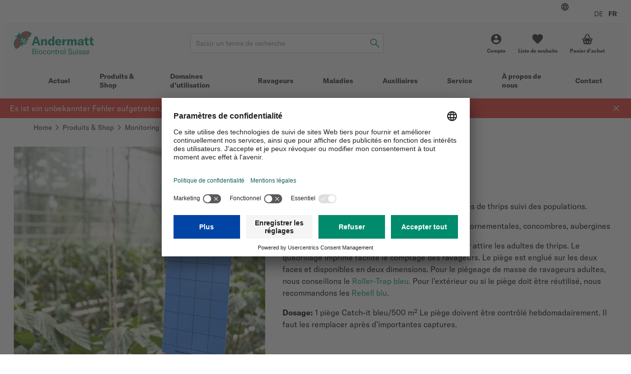

--- FILE ---
content_type: text/html; charset=UTF-8
request_url: https://www.biocontrol.ch/fr-ch/catch-it-bleu--p23368?variant=14322
body_size: 31908
content:
<!DOCTYPE html>
<html lang="fr-ch">
  <head>
    <meta charset="UTF-8">
    <meta name="viewport" content="width=device-width, initial-scale=1.0" />

    <link rel="preload" as="style" href="/vue/assets/css/theme-01.014ddbf846c4835dae3b.css" />
    <link rel="preload" as="style" href="/vue/assets/css/app.df7ca085293f3623647f.css" />
    <link rel="preload" as="script" href="/vue/assets/js/vendors.768275765cdae6426dee.js" />
    <link rel="preload" as="script" href="/vue/assets/js/app.df7ca085293f3623647f.js" />

    <link rel="preconnect" href="https://app.usercentrics.eu">
    <link rel="preconnect" href="https://www.googletagmanager.com">

        
              
        
                                                        
              
    
              
    
                        
      
                                  
            
      

            

              
        
        
        
        
        
        
        
            
      
      
      
      
      
      
      
      
      
      

      
      

                    
      
            
                    
      
                    
        
      
                
        <link href="/cache-buster-1765869225/vue/assets/css/theme-01.014ddbf846c4835dae3b.css" media="all" rel="stylesheet" type="text/css" />
<link href="/cache-buster-1765869225/vue/assets/css/app.df7ca085293f3623647f.css" media="all" rel="stylesheet" type="text/css" />
<link href="https://www.biocontrol.ch/fr-ch/catch-it-bleu--p23368" rel="canonical" />
<link href="https://www.biocontrol.ch/de-ch/catch-it-blau--p23368" hreflang="x-default" rel="alternate" />
<link href="https://www.biocontrol.ch/de-ch/catch-it-blau--p23368" hreflang="de-ch" rel="alternate" />
<link href="https://www.biocontrol.ch/fr-ch/catch-it-bleu--p23368" hreflang="fr-ch" rel="alternate" />
    <title>Catch-it bleu</title>
    <meta name="country" content="CH" />
<meta name="description" content="Andermatt Biocontrol Suisse offre un assortiment large de solutions phytosanitaires biologiques efficaces existantes." />

    
          <link rel="preload" as="image" href="/ABCS/CMS/Company/logo-andermatt-biocontrol-suisse-rgb.svg">
    
          <script id="usercentrics-cmp" src="https://app.usercentrics.eu/browser-ui/latest/loader.js" data-settings-id="bLeNwMs7LJEiWu" defer></script>

      <script type="text/javascript">
        // create dataLayer
        window.dataLayer = window.dataLayer || [];
        function gtag() {
          dataLayer.push(arguments);
        }

        // set „denied" as default for both ad and analytics storage,
        gtag("consent", "default", {
          ad_storage: "denied",
          analytics_storage: "denied",
          wait_for_update: 2000 // milliseconds to wait for update
        });

        // Enable ads data redaction by default [optional]
        gtag("set", "ads_data_redaction", true);
      </script>

              <!-- Google Tag Manager -->
<script>(function(w,d,s,l,i){w[l]=w[l]||[];w[l].push({'gtm.start':
new Date().getTime(),event:'gtm.js'});var f=d.getElementsByTagName(s)[0],
j=d.createElement(s),dl=l!='dataLayer'?'&l='+l:'';j.async=true;j.src=
'https://www.googletagmanager.com/gtm.js?id='+i+dl+ '&gtm_auth=oR-n5-19CuAPGf8NEUp-9Q&gtm_preview=env-1&gtm_cookies_win=x';f.parentNode.insertBefore(j,f);
})(window,document,'script','dataLayer','GTM-KBNSDD2');</script>
<!-- End Google Tag Manager -->
          
    













<meta name="msapplication-TileImage" content="/favicon/ms-icon-70x70.png" />
<meta name="msapplication-square70x70logo" content="/favicon/ms-icon-70x70.png" />
<meta name="msapplication-square150x150logo" content="/favicon/ms-icon-150x150.png" />
<meta name="msapplication-square310x310logo" content="/favicon/ms-icon-310x310.png" />
  </head>

  <body data-color-scheme="BIOCONTROL">
    <div id="app" >
              <header class="c-header c-header--ssr">
  <div class="c-header__top-bar-wrapper"></div>
  <div class="c-header__content">
    <a class="c-header__logo-wrapper" href="/">
                                <img src="/ABCS/CMS/Company/logo-andermatt-biocontrol-suisse-rgb.svg"
           class="c-header__logo"
           alt="Logo">
    </a>
    <div class="c-header__search"></div>
    <div class="c-header__quick-links"></div>
  </div>
  <div class="c-header__mobile-actions-wrapper"></div>
  <div class="c-main-navigation c-header__main-navigation"></div>
</header>

  <c-header></c-header>
      
                  <link rel="preload" as="image"
            imagesrcset="/ABCS/Produktbilder/Fallen/Catch-it%20blau/64472/image-thumb__64472__default_width_1_1/22_02%20144~-~media--26eeebfa--query.b12cfa06.webp 335w, /ABCS/Produktbilder/Fallen/Catch-it%20blau/64472/image-thumb__64472__default_width_1_1/22_02%20144~-~media--71c90454--query.0dd93d8c.webp 559w, /ABCS/Produktbilder/Fallen/Catch-it%20blau/64472/image-thumb__64472__default_width_1_1/22_02%20144~-~media--92aa2fb2--query.9e6ca9d3.webp 727w, /ABCS/Produktbilder/Fallen/Catch-it%20blau/64472/image-thumb__64472__default_width_1_1/22_02%20144~-~media--ec369c47--query.4f81f16d.webp 983w, /ABCS/Produktbilder/Fallen/Catch-it%20blau/64472/image-thumb__64472__default_width_1_1/22_02%20144~-~media--06a35258--query.2e35e82b.webp 1239w, /ABCS/Produktbilder/Fallen/Catch-it%20blau/64472/image-thumb__64472__default_width_1_1/22_02%20144.65ec788a.webp 1280w"
            imagesizes="(max-width: 374px) 89vw,(max-width: 639px) 93vw,(max-width: 767px) 36vw,(max-width: 1023px) 42vw,(max-width: 1279px) 43vw,510px">
        
    
    <l-product-detail></l-product-detail>
  

                <c-footer></c-footer>
          </div>

        <script>
            window.initialData = {
        breadcrumb: {},
        footer: {},
        session: {},
        navigation: {},
        category: {},
        product: {},
        favorite: {},
        checkout: {},
        registration: {},
        addressManagement: {},
        notification: {},
      };
            window.initialData['breadcrumb']['items'] = [{"label":"Home","url":"\/fr-ch"},{"label":"Produits & Shop","url":"\/fr-ch\/produits-shop--c22466"},{"label":"Monitoring","url":"\/fr-ch\/produits-shop\/monitoring--c24087"},{"label":"Pi\u00e8ges","url":"\/fr-ch\/produits-shop\/monitoring\/pieges--c24089"},{"label":"Catch-it bleu","url":"\/fr-ch\/catch-it-bleu--p23368"}];
        window.initialData['session']['availableLocales'] = [{"locale":"de_CH","url":"\/de-ch","label":"DE"},{"locale":"fr_CH","url":"\/fr-ch","label":"FR"}];
        window.initialData['footer']['navigation'] = [{"title":"Service","items":[{"key":"47nv82229010","label":"Conseil","url":"\/fr-ch\/service\/conseil"},{"key":"6kl75ll0vhb0","label":"Downloads","url":"\/fr-ch\/service\/downloads"},{"key":"3ioj8kt4q74g","label":"Biocontrol Academy","url":"\/fr-ch\/service\/biocontrol-academy"},{"key":"8qt9kd5utcc0","label":"Emploi et carri\u00e8re","url":"\/fr-ch\/a-propos-de-nous\/emploi-et-carriere"},{"key":"7thpd3mbj9i0","label":"Presse","url":"\/fr-ch\/service\/presse"}]},{"title":"Informations sur la commande","items":[{"key":"5pv6835hvpa0","label":"Informations sur l\u2019envoi et le paiement","url":"\/fr-ch\/service\/informations-sur-l-envoi-et-le-paiement"},{"key":"5utfv0n7lnk0","label":"CG","url":"\/fr-ch\/legal\/cg"}]}];
        window.initialData['footer']['newsletter'] = {"iframeUrl":"https:\/\/seu2.cleverreach.com\/f\/342950-350931\/","provider":"CLEVER_REACH"};
        window.initialData['footer']['socialMediaLinks'] = {"title":"Social Media","items":[{"key":"50lnfo0l4a60","label":null,"url":"https:\/\/www.youtube.com\/@AndermattBiocontrolSuisse","icon":"youtube"},{"key":"r2tp47sk6bk0","label":null,"url":"https:\/\/ch.linkedin.com\/company\/andermatt-biocontrol-suisse","icon":"linkedin"}]};
        window.initialData['footer']['contactBlocks'] = [{"title":"Contactez-nous","text":"<p><strong>Lundi au Vendredi<\/strong><br \/>\n8\u201312 et 13\u201317<br \/>\n<a href=\"tel:&#43;41629175005\">Tel. &#43;41 62 917 50 05<\/a><\/p>\n"},{"title":"Station de retrait self-service","text":"<p><strong>Lundi au Vendredi<\/strong><br \/>8.30\u201312 et 13\u201317h<br \/><strong><a href=\"\/fr-ch\/service\/point-de-retrait\" pimcore_id=\"6886\" pimcore_type=\"document\">Remarque importante<\/a>: <\/strong>Retrait uniquement sur pr\u00e9commande<\/p>"}];
        window.initialData['footer']['footerBadges'] = {"title":"Certifications","items":[{"key":"4pd4ghkhs4g0","image":{"media":{"min-width: 0px":"\/ABCS\/Icons\/Zertifizierungen\/43714\/image-thumb__43714__footer_badge_1_1\/entreprise_formatrice.3979f241.webp 1x, \/ABCS\/Icons\/Zertifizierungen\/43714\/image-thumb__43714__footer_badge_1_1\/entreprise_formatrice@2x.3979f241.webp 2x","(min-width: 576px)":"\/ABCS\/Icons\/Zertifizierungen\/43714\/image-thumb__43714__footer_badge_1_1\/entreprise_formatrice~-~media--4f35149e--query.34c5425e.webp 1x, \/ABCS\/Icons\/Zertifizierungen\/43714\/image-thumb__43714__footer_badge_1_1\/entreprise_formatrice~-~media--4f35149e--query@2x.34c5425e.webp 2x"},"srcset":"\/ABCS\/Icons\/Zertifizierungen\/43714\/image-thumb__43714__footer_badge_1_1\/entreprise_formatrice.3979f241.webp 120w, \/ABCS\/Icons\/Zertifizierungen\/43714\/image-thumb__43714__footer_badge_1_1\/entreprise_formatrice~-~media--4f35149e--query.34c5425e.webp 180w","fallback":"\/ABCS\/Icons\/Zertifizierungen\/43714\/image-thumb__43714__footer_badge_1_1\/entreprise_formatrice.3979f241.webp","alt":"","title":""},"url":"https:\/\/www.berufsbildungplus.ch\/fr\/","label":"Entreprise formatrice: Nous formons des pros."},{"key":"1qsket3cidj8","image":{"media":{"min-width: 0px":"\/ABCS\/Icons\/Zertifizierungen\/43804\/image-thumb__43804__footer_badge_1_1\/ISO_9001.a65f9542.webp 1x, \/ABCS\/Icons\/Zertifizierungen\/43804\/image-thumb__43804__footer_badge_1_1\/ISO_9001@2x.a65f9542.webp 2x","(min-width: 576px)":"\/ABCS\/Icons\/Zertifizierungen\/43804\/image-thumb__43804__footer_badge_1_1\/ISO_9001~-~media--4f35149e--query.350e9325.webp 1x, \/ABCS\/Icons\/Zertifizierungen\/43804\/image-thumb__43804__footer_badge_1_1\/ISO_9001~-~media--4f35149e--query@2x.350e9325.webp 2x"},"srcset":"\/ABCS\/Icons\/Zertifizierungen\/43804\/image-thumb__43804__footer_badge_1_1\/ISO_9001.a65f9542.webp 120w, \/ABCS\/Icons\/Zertifizierungen\/43804\/image-thumb__43804__footer_badge_1_1\/ISO_9001~-~media--4f35149e--query.350e9325.webp 180w","fallback":"\/ABCS\/Icons\/Zertifizierungen\/43804\/image-thumb__43804__footer_badge_1_1\/ISO_9001.a65f9542.webp","alt":"","title":""},"url":"https:\/\/www.procert.ch\/fr\/faq\/iso-9001-74.html","label":"Syst\u00e8me de management de la qualit\u00e9 (ISO 9001 : 2015)"}]};
        window.initialData['footer']['legalLinks'] = [{"key":"7fk5deccges0","label":"Protection de donn\u00e9es ","url":"\/fr-ch\/legal\/datenschutz"},{"key":"1dppp4mdb258","label":"Mentions l\u00e9gales","url":"\/fr-ch\/legal\/impressum"},{"key":"50h0i81an3t0","label":"CG","url":"\/fr-ch\/legal\/cg"}];
        window.initialData['footer']['contact'] = {"title":"Contactez-nous","email":"sales@biocontrol.ch","address":"Andermatt Biocontrol Suisse AG<br>Stahlermatten 6<br>6146 Grossdietwil","addressUrl":"https:\/\/maps.app.goo.gl\/SaWNqiEzLJpgJfDK9"};
        window.initialData['footer']['copyrightText'] = "\u00a9 Andermatt Biocontrol Suisse";
        window.initialData['session']['navigation'] = [{"colorScheme":"BIOCONTROL","navigationCmsBlock":null,"label":"Actuel","fragment":null,"id":"3078","class":" main","title":"Actuel","target":null,"accesskey":"","rel":[],"rev":[],"customHtmlAttribs":[],"order":null,"active":false,"visible":true,"type":"Pimcore\\Navigation\\Page\\Document","pages":[],"uri":"\/fr-ch\/actuel"},{"id":22466,"label":"Produits & Shop","uri":"\/fr-ch\/produits-shop--c22466","colorScheme":null,"navigationCmsBlock":null,"pages":[{"id":15786,"label":"Divers","uri":"\/fr-ch\/produits-shop\/divers--c15786","colorScheme":null,"navigationCmsBlock":null,"pages":[{"id":24099,"label":"Pulv\u00e9risateurs","uri":"\/fr-ch\/produits-shop\/divers\/pulverisateurs--c24099?__tenant=set","colorScheme":null,"navigationCmsBlock":null,"pages":[],"active":false,"type":"default"},{"id":15788,"label":"D\u00e9sinfection","uri":"\/fr-ch\/produits-shop\/divers\/desinfection--c15788","colorScheme":null,"navigationCmsBlock":null,"pages":[],"active":false,"type":"default"},{"id":24095,"label":"Entretien des bassins","uri":"\/fr-ch\/produits-shop\/divers\/entretien-des-bassins--c24095","colorScheme":null,"navigationCmsBlock":null,"pages":[],"active":false,"type":"default"}],"active":false,"type":"default"},{"id":22590,"label":"Engrais","uri":"\/fr-ch\/produits-shop\/engrais--c22590","colorScheme":null,"navigationCmsBlock":null,"pages":[{"id":24065,"label":"Stimulation du sol","uri":"\/fr-ch\/produits-shop\/engrais\/stimulation-du-sol--c24065","colorScheme":null,"navigationCmsBlock":null,"pages":[],"active":false,"type":"default"},{"id":24063,"label":"Engrais solide","uri":"\/fr-ch\/produits-shop\/engrais\/engrais-solide--c24063","colorScheme":null,"navigationCmsBlock":null,"pages":[],"active":false,"type":"default"},{"id":24061,"label":"Engrais liquide","uri":"\/fr-ch\/produits-shop\/engrais\/engrais-liquide--c24061","colorScheme":null,"navigationCmsBlock":null,"pages":[],"active":false,"type":"default"},{"id":24067,"label":"Stimulation des plantes","uri":"\/fr-ch\/produits-shop\/engrais\/stimulation-des-plantes--c24067?__tenant=set","colorScheme":null,"navigationCmsBlock":null,"pages":[],"active":false,"type":"default"}],"active":false,"type":"default"},{"id":15790,"label":"Lutte contre les rongeurs","uri":"\/fr-ch\/produits-shop\/lutte-contre-les-rongeurs--c15790","colorScheme":null,"navigationCmsBlock":null,"pages":[{"id":24069,"label":"\u00e0 l'int\u00e9rieur","uri":"\/fr-ch\/produits-shop\/lutte-contre-les-rongeurs\/a-l-interieur--c24069","colorScheme":null,"navigationCmsBlock":null,"pages":[],"active":false,"type":"default"},{"id":24071,"label":"\u00e0 l'ext\u00e9rieur","uri":"\/fr-ch\/produits-shop\/lutte-contre-les-rongeurs\/a-l-exterieur--c24071","colorScheme":null,"navigationCmsBlock":null,"pages":[],"active":false,"type":"default"},{"id":24075,"label":"Accessoires","uri":"\/fr-ch\/produits-shop\/lutte-contre-les-rongeurs\/accessoires--c24075","colorScheme":null,"navigationCmsBlock":null,"pages":[],"active":false,"type":"default"}],"active":false,"type":"default"},{"id":24087,"label":"Monitoring","uri":"\/fr-ch\/produits-shop\/monitoring--c24087","colorScheme":null,"navigationCmsBlock":null,"pages":[{"id":24093,"label":"Kits de diagnostic","uri":"\/fr-ch\/produits-shop\/monitoring\/kits-de-diagnostic--c24093","colorScheme":null,"navigationCmsBlock":null,"pages":[],"active":false,"type":"default"},{"id":24089,"label":"Pi\u00e8ges","uri":"\/fr-ch\/produits-shop\/monitoring\/pieges--c24089","colorScheme":null,"navigationCmsBlock":null,"pages":[],"active":false,"type":"default"},{"id":24091,"label":"Stations m\u00e9t\u00e9o","uri":"\/fr-ch\/produits-shop\/monitoring\/stations-meteo--c24091","colorScheme":null,"navigationCmsBlock":null,"pages":[],"active":false,"type":"default"}],"active":false,"type":"default"},{"id":25452,"label":"Auxiliaires","uri":"\/fr-ch\/produits-shop\/auxiliaires--c25452","colorScheme":null,"navigationCmsBlock":null,"pages":[{"id":26496,"label":"R\u00e9gulation des bact\u00e9ries","uri":"\/fr-ch\/produits-shop\/auxiliaires\/regulation-des-bacteries--c26496","colorScheme":null,"navigationCmsBlock":null,"pages":[],"active":false,"type":"default"},{"id":26498,"label":"Pollinisation","uri":"\/fr-ch\/produits-shop\/auxiliaires\/pollinisation--c26498","colorScheme":null,"navigationCmsBlock":null,"pages":[],"active":false,"type":"default"},{"id":26490,"label":"R\u00e9gulation des insectes","uri":"\/fr-ch\/produits-shop\/auxiliaires\/regulation-des-insectes--c26490?__tenant=set","colorScheme":null,"navigationCmsBlock":null,"pages":[],"active":false,"type":"default"},{"id":26492,"label":"R\u00e9gulation fongique","uri":"\/fr-ch\/produits-shop\/auxiliaires\/regulation-fongique--c26492","colorScheme":null,"navigationCmsBlock":null,"pages":[],"active":false,"type":"default"}],"active":false,"type":"default"},{"id":24050,"label":"Protection des plantes","uri":"\/fr-ch\/produits-shop\/protection-des-plantes--c24050","colorScheme":null,"navigationCmsBlock":null,"pages":[{"id":26486,"label":"Bact\u00e9ricides","uri":"\/fr-ch\/produits-shop\/protection-des-plantes\/bactericides--c26486","colorScheme":null,"navigationCmsBlock":null,"pages":[],"active":false,"type":"default"},{"id":15548,"label":"Fongicides","uri":"\/fr-ch\/produits-shop\/protection-des-plantes\/fongicides--c15548","colorScheme":null,"navigationCmsBlock":null,"pages":[],"active":false,"type":"default"},{"id":24083,"label":"Adh\u00e9sivs et mouillants","uri":"\/fr-ch\/produits-shop\/protection-des-plantes\/adhesivs-et-mouillants--c24083?__tenant=set","colorScheme":null,"navigationCmsBlock":null,"pages":[],"active":false,"type":"default"},{"id":24079,"label":"Herbicides","uri":"\/fr-ch\/produits-shop\/protection-des-plantes\/herbicides--c24079","colorScheme":null,"navigationCmsBlock":null,"pages":[],"active":false,"type":"default"},{"id":24077,"label":"Insecticides","uri":"\/fr-ch\/produits-shop\/protection-des-plantes\/insecticides--c24077","colorScheme":null,"navigationCmsBlock":null,"pages":[],"active":false,"type":"default"},{"id":24097,"label":"Inhibition de la germination","uri":"\/fr-ch\/produits-shop\/protection-des-plantes\/inhibition-de-la-germination--c24097","colorScheme":null,"navigationCmsBlock":null,"pages":[],"active":false,"type":"default"},{"id":24081,"label":"Filets anti-insectes","uri":"\/fr-ch\/produits-shop\/protection-des-plantes\/filets-anti-insectes--c24081?__tenant=set","colorScheme":null,"navigationCmsBlock":null,"pages":[],"active":false,"type":"default"},{"id":26482,"label":"Molluscicides","uri":"\/fr-ch\/produits-shop\/protection-des-plantes\/molluscicides--c26482","colorScheme":null,"navigationCmsBlock":null,"pages":[],"active":false,"type":"default"},{"id":24085,"label":"Confusion sexuelle","uri":"\/fr-ch\/produits-shop\/protection-des-plantes\/confusion-sexuelle--c24085","colorScheme":null,"navigationCmsBlock":null,"pages":[],"active":false,"type":"default"},{"id":26488,"label":"Virucides","uri":"\/fr-ch\/produits-shop\/protection-des-plantes\/virucides--c26488","colorScheme":null,"navigationCmsBlock":null,"pages":[],"active":false,"type":"default"}],"active":false,"type":"default"},{"id":15550,"label":"D\u00e9sinfestation","uri":"\/fr-ch\/produits-shop\/desinfestation--c15550","colorScheme":null,"navigationCmsBlock":null,"pages":[{"id":26502,"label":"Punaises de lit","uri":"\/fr-ch\/produits-shop\/desinfestation\/punaises-de-lit--c26502","colorScheme":null,"navigationCmsBlock":null,"pages":[],"active":false,"type":"default"},{"id":26500,"label":"Moustiques","uri":"\/fr-ch\/produits-shop\/desinfestation\/moustiques--c26500","colorScheme":null,"navigationCmsBlock":null,"pages":[],"active":false,"type":"default"},{"id":26504,"label":"Protection des stocks","uri":"\/fr-ch\/produits-shop\/desinfestation\/protection-des-stocks--c26504","colorScheme":null,"navigationCmsBlock":null,"pages":[],"active":false,"type":"default"}],"active":false,"type":"default"}],"active":false,"type":"default"},{"colorScheme":"BIOCONTROL","navigationCmsBlock":null,"label":"Domaines d\u2019utilisation","fragment":null,"id":"2182","class":" main","title":"","target":null,"accesskey":"","rel":[],"rev":[],"customHtmlAttribs":[],"order":null,"active":false,"visible":true,"type":"Pimcore\\Navigation\\Page\\Document","pages":[{"colorScheme":"BIOCONTROL","navigationCmsBlock":null,"label":"Universelle","fragment":null,"id":"3276","class":"","title":"","target":null,"accesskey":"","rel":[],"rev":[],"customHtmlAttribs":[],"order":null,"active":false,"visible":true,"type":"Pimcore\\Navigation\\Page\\Document","pages":[{"colorScheme":"BIOCONTROL","navigationCmsBlock":null,"label":"Pulv\u00e9risateurs Birchmeier","fragment":null,"id":"3506","class":"","title":"","target":null,"accesskey":"","rel":[],"rev":[],"customHtmlAttribs":[],"order":null,"active":false,"visible":true,"type":"Pimcore\\Navigation\\Page\\Document","pages":[],"uri":"\/fr-ch\/domaines-d-utilisation\/universelle\/pulverisateurs-birchmeier"}],"uri":"\/fr-ch\/domaines-d-utilisation\/universelle"},{"colorScheme":"BIOCONTROL","navigationCmsBlock":null,"label":"Grandes cultures","fragment":null,"id":"3442","class":"","title":"","target":null,"accesskey":"","rel":[],"rev":[],"customHtmlAttribs":[],"order":null,"active":false,"visible":true,"type":"Pimcore\\Navigation\\Page\\Document","pages":[{"colorScheme":"BIOCONTROL","navigationCmsBlock":null,"label":"FytoSol","fragment":null,"id":"5178","class":"","title":"FytoSol","target":null,"accesskey":"","rel":[],"rev":[],"customHtmlAttribs":[],"order":null,"active":false,"visible":true,"type":"Pimcore\\Navigation\\Page\\Document","pages":[],"uri":"\/fr-ch\/domaines-d-utilisation\/grandes-cultures\/fytosol"},{"colorScheme":"BIOCONTROL","navigationCmsBlock":null,"label":"Doryphore","fragment":null,"id":"3490","class":"","title":"","target":null,"accesskey":"","rel":[],"rev":[],"customHtmlAttribs":[],"order":null,"active":false,"visible":true,"type":"Pimcore\\Navigation\\Page\\Document","pages":[{"colorScheme":"BIOCONTROL","navigationCmsBlock":null,"label":"Rapport de la pratique Novodor","fragment":null,"id":"4352","class":"","title":"Rapport de la pratique Novodor","target":null,"accesskey":"","rel":[],"rev":[],"customHtmlAttribs":[],"order":null,"active":false,"visible":true,"type":"Pimcore\\Navigation\\Page\\Document","pages":[],"uri":"\/fr-ch\/domaines-d-utilisation\/grandes-cultures\/novodor\/rapport-pratique-novodor"}],"uri":"\/fr-ch\/domaines-d-utilisation\/grandes-cultures\/novodor"},{"colorScheme":"BIOCONTROL","navigationCmsBlock":null,"label":"Noctuelle de la tomate","fragment":null,"id":"4396","class":"","title":"Noctuelle de la tomate","target":null,"accesskey":"","rel":[],"rev":[],"customHtmlAttribs":[],"order":null,"active":false,"visible":true,"type":"Pimcore\\Navigation\\Page\\Document","pages":[],"uri":"\/abcs-ch\/fr-ch\/ravageursnoctuelle-de-la-tomate"},{"colorScheme":"BIOCONTROL","navigationCmsBlock":null,"label":"Protection des stocks","fragment":null,"id":"3768","class":"","title":"","target":null,"accesskey":"","rel":[],"rev":[],"customHtmlAttribs":[],"order":null,"active":false,"visible":true,"type":"Pimcore\\Navigation\\Page\\Document","pages":[],"uri":"\/fr-ch\/domaines-d-utilisation\/protection-des-stocks"}],"uri":"\/fr-ch\/domaines-d-utilisation\/grandes-cultures"},{"colorScheme":"BIOCONTROL","navigationCmsBlock":null,"label":"Petits fruits","fragment":null,"id":"3306","class":"","title":"Petits fruits","target":null,"accesskey":"","rel":[],"rev":[],"customHtmlAttribs":[],"order":null,"active":false,"visible":true,"type":"Pimcore\\Navigation\\Page\\Document","pages":[],"uri":"https:\/\/www.biocontrol.ch\/fr-ch\/produkte-und-webshop--c22466?page=1&itemsPerPage=12&sortBy=relevance&categories=22466&facets=22594%253A15918"},{"colorScheme":"BIOCONTROL","navigationCmsBlock":null,"label":"Engrais","fragment":null,"id":"3794","class":"","title":"Engrais","target":null,"accesskey":"","rel":[],"rev":[],"customHtmlAttribs":[],"order":null,"active":false,"visible":true,"type":"Pimcore\\Navigation\\Page\\Document","pages":[],"uri":"\/fr-ch\/domaines-d-utilisation\/engrais"},{"colorScheme":"BIOCONTROL","navigationCmsBlock":null,"label":"Horticulture et espaces verts publics","fragment":null,"id":"3468","class":"","title":"","target":null,"accesskey":"","rel":[],"rev":[],"customHtmlAttribs":[],"order":null,"active":false,"visible":true,"type":"Pimcore\\Navigation\\Page\\Document","pages":[{"colorScheme":"BIOCONTROL","navigationCmsBlock":null,"label":"Ravageurs du sol","fragment":null,"id":"4118","class":"","title":"","target":null,"accesskey":"","rel":[],"rev":[],"customHtmlAttribs":[],"order":null,"active":false,"visible":true,"type":"Pimcore\\Navigation\\Page\\Document","pages":[],"uri":"\/fr-ch\/ravageurs\/ravageurs-du-sol"},{"colorScheme":"BIOCONTROL","navigationCmsBlock":null,"label":"La pyrale du buis","fragment":null,"id":"3472","class":"","title":"","target":null,"accesskey":"","rel":[],"rev":[],"customHtmlAttribs":[],"order":null,"active":false,"visible":true,"type":"Pimcore\\Navigation\\Page\\Document","pages":[],"uri":"\/fr-ch\/domaines-d-utilisation\/horticulture\/la-pyrale-du-buis"},{"colorScheme":"BIOCONTROL","navigationCmsBlock":null,"label":"Otiorhynque","fragment":null,"id":"3480","class":"","title":"","target":null,"accesskey":"","rel":[],"rev":[],"customHtmlAttribs":[],"order":null,"active":false,"visible":true,"type":"Pimcore\\Navigation\\Page\\Document","pages":[],"uri":"\/fr-ch\/domaines-d-utilisation\/horticulture\/otiorhynque"},{"colorScheme":"BIOCONTROL","navigationCmsBlock":null,"label":"Mineuse du marronnier","fragment":null,"id":"4290","class":"","title":"","target":null,"accesskey":"","rel":[],"rev":[],"customHtmlAttribs":[],"order":null,"active":false,"visible":true,"type":"Pimcore\\Navigation\\Page\\Document","pages":[],"uri":"\/fr-ch\/domaines-d-utilisation\/horticulture\/mineuse-du-marronnier"},{"colorScheme":"BIOCONTROL","navigationCmsBlock":null,"label":"Pucerons","fragment":null,"id":"4358","class":"","title":"","target":null,"accesskey":"","rel":[],"rev":[],"customHtmlAttribs":[],"order":null,"active":false,"visible":true,"type":"Pimcore\\Navigation\\Page\\Document","pages":[],"uri":"\/fr-ch\/domaines-d-utilisation\/horticulture\/pucerons"},{"colorScheme":"BIOCONTROL","navigationCmsBlock":null,"label":"Roses","fragment":null,"id":"3686","class":"","title":"","target":null,"accesskey":"","rel":[],"rev":[],"customHtmlAttribs":[],"order":null,"active":false,"visible":true,"type":"Pimcore\\Navigation\\Page\\Document","pages":[],"uri":"\/fr-ch\/domaines-d-utilisation\/horticulture\/soigner-les-roses-biologiquement"},{"colorScheme":"BIOCONTROL","navigationCmsBlock":null,"label":"Gazon","fragment":null,"id":"3696","class":"","title":"","target":null,"accesskey":"","rel":[],"rev":[],"customHtmlAttribs":[],"order":null,"active":false,"visible":true,"type":"Pimcore\\Navigation\\Page\\Document","pages":[],"uri":"\/fr-ch\/domaines-d-utilisation\/horticulture\/gazon"},{"colorScheme":"BIOCONTROL","navigationCmsBlock":null,"label":"Entretenir l\u2019\u00e9tang","fragment":null,"id":"3648","class":"","title":"","target":null,"accesskey":"","rel":[],"rev":[],"customHtmlAttribs":[],"order":null,"active":false,"visible":true,"type":"Pimcore\\Navigation\\Page\\Document","pages":[],"uri":"\/fr-ch\/domaines-d-utilisation\/horticulture\/entretenir-l-etang-biologiquement"},{"colorScheme":"BIOCONTROL","navigationCmsBlock":null,"label":"Arbres fruitiers","fragment":null,"id":"3494","class":"","title":"","target":null,"accesskey":"","rel":[],"rev":[],"customHtmlAttribs":[],"order":null,"active":false,"visible":true,"type":"Pimcore\\Navigation\\Page\\Document","pages":[],"uri":"\/fr-ch\/domaines-d-utilisation\/horticulture\/soigner-les-arbres-fruitiers-biologiquement"},{"colorScheme":"BIOCONTROL","navigationCmsBlock":null,"label":"Engrais","fragment":null,"id":"4330","class":"","title":"","target":null,"accesskey":"","rel":[],"rev":[],"customHtmlAttribs":[],"order":null,"active":false,"visible":true,"type":"Pimcore\\Navigation\\Page\\Document","pages":[],"uri":"\/fr-ch\/domaines-d-utilisation\/horticulture\/engrais"},{"colorScheme":"BIOCONTROL","navigationCmsBlock":null,"label":"Microorganismes","fragment":null,"id":"3460","class":"","title":"","target":null,"accesskey":"","rel":[],"rev":[],"customHtmlAttribs":[],"order":null,"active":false,"visible":true,"type":"Pimcore\\Navigation\\Page\\Document","pages":[],"uri":"\/fr-ch\/domaines-d-utilisation\/horticulture\/microorganismes-dans-l-horticulture"},{"colorScheme":"BIOCONTROL","navigationCmsBlock":null,"label":"Les biostimulants","fragment":null,"id":"4388","class":"","title":"","target":null,"accesskey":"","rel":[],"rev":[],"customHtmlAttribs":[],"order":null,"active":false,"visible":true,"type":"Pimcore\\Navigation\\Page\\Document","pages":[],"uri":"\/fr-ch\/domaines-d-utilisation\/horticulture\/les-biostimulants"},{"colorScheme":"BIOCONTROL","navigationCmsBlock":null,"label":"Produits lutte mailing","fragment":null,"id":"5024","class":"","title":"Produits lutte mailing","target":null,"accesskey":"","rel":[],"rev":[],"customHtmlAttribs":[],"order":null,"active":false,"visible":true,"type":"Pimcore\\Navigation\\Page\\Document","pages":[],"uri":"\/fr-ch\/domaines-d-utilisation\/horticulture\/lutte-otiorhynque-hanneton"},{"colorScheme":"BIOCONTROL","navigationCmsBlock":null,"label":"Ravageurs","fragment":null,"id":"6346","class":"","title":"Ravageurs","target":null,"accesskey":"","rel":[],"rev":[],"customHtmlAttribs":[],"order":null,"active":false,"visible":true,"type":"Pimcore\\Navigation\\Page\\Document","pages":[],"uri":"\/fr-ch\/domaines-d-utilisation\/horticulture\/horticulture-ravageurs"}],"uri":"\/fr-ch\/domaines-d-utilisation\/horticulture"},{"colorScheme":"BIOCONTROL","navigationCmsBlock":null,"label":"L\u00e9gumes","fragment":null,"id":"4368","class":"","title":"L\u00e9gumes","target":null,"accesskey":"","rel":[],"rev":[],"customHtmlAttribs":[],"order":null,"active":false,"visible":true,"type":"Pimcore\\Navigation\\Page\\Document","pages":[{"colorScheme":"BIOCONTROL","navigationCmsBlock":null,"label":"Noctuelle de la tomate","fragment":null,"id":"4398","class":"","title":"Noctuelle de la tomate","target":null,"accesskey":"","rel":[],"rev":[],"customHtmlAttribs":[],"order":null,"active":false,"visible":true,"type":"Pimcore\\Navigation\\Page\\Document","pages":[],"uri":"\/abcs-ch\/fr-ch\/ravageursnoctuelle-de-la-tomate"},{"colorScheme":"BIOCONTROL","navigationCmsBlock":null,"label":"Stress estival","fragment":null,"id":"4370","class":"","title":"Stress estival","target":null,"accesskey":"","rel":[],"rev":[],"customHtmlAttribs":[],"order":null,"active":false,"visible":true,"type":"Pimcore\\Navigation\\Page\\Document","pages":[],"uri":"\/fr-ch\/domaines-d-utilisation\/legumes\/stress-estival"},{"colorScheme":"BIOCONTROL","navigationCmsBlock":null,"label":"Carottes","fragment":null,"id":"6792","class":"","title":"","target":null,"accesskey":"","rel":[],"rev":[],"customHtmlAttribs":[],"order":null,"active":false,"visible":true,"type":"Pimcore\\Navigation\\Page\\Document","pages":[],"uri":"\/fr-ch\/domaines-d-utilisation\/legumes\/carottes-c-leri"}],"uri":"\/fr-ch\/domaines-d-utilisation\/legumes"},{"colorScheme":"BIOCONTROL","navigationCmsBlock":null,"label":"Arboriculture","fragment":null,"id":"3316","class":"","title":"Arboriculture","target":null,"accesskey":"","rel":[],"rev":[],"customHtmlAttribs":[],"order":null,"active":false,"visible":true,"type":"Pimcore\\Navigation\\Page\\Document","pages":[],"uri":"https:\/\/www.biocontrol.ch\/fr-ch\/produkte-und-webshop--c22466?page=1&itemsPerPage=12&sortBy=relevance&categories=22466&facets=22594%253A15908"},{"colorScheme":"BIOCONTROL","navigationCmsBlock":null,"label":"D\u00e9sinfestation","fragment":null,"id":"4442","class":"","title":"D\u00e9sinfestation","target":null,"accesskey":"","rel":[],"rev":[],"customHtmlAttribs":[],"order":null,"active":false,"visible":true,"type":"Pimcore\\Navigation\\Page\\Document","pages":[{"colorScheme":"BIOCONTROL","navigationCmsBlock":null,"label":"Punaise de lit","fragment":null,"id":"3938","class":"","title":"Punaise de lit","target":null,"accesskey":"","rel":[],"rev":[],"customHtmlAttribs":[],"order":null,"active":false,"visible":true,"type":"Pimcore\\Navigation\\Page\\Document","pages":[],"uri":"\/fr-ch\/ravageurs\/punaise-de-lit"},{"colorScheme":"BIOCONTROL","navigationCmsBlock":null,"label":"Moustiques","fragment":null,"id":"3940","class":"","title":"Moustiques","target":null,"accesskey":"","rel":[],"rev":[],"customHtmlAttribs":[],"order":null,"active":false,"visible":true,"type":"Pimcore\\Navigation\\Page\\Document","pages":[],"uri":"\/fr-ch\/produits-shop\/desinfestation\/moustiques--c26500"},{"colorScheme":"BIOCONTROL","navigationCmsBlock":null,"label":"Lutte contre les rongeurs","fragment":null,"id":"3324","class":"","title":"Lutte contre les rongeurs","target":null,"accesskey":"","rel":[],"rev":[],"customHtmlAttribs":[],"order":null,"active":false,"visible":true,"type":"Pimcore\\Navigation\\Page\\Document","pages":[],"uri":"https:\/\/www.biocontrol.ch\/fr-ch\/produkte-und-webshop\/maeusebekaempfung--c15790?page=1&itemsPerPage=12&sortBy=relevance&categories=15790"}],"uri":"\/fr-ch\/domaines-d-utilisation\/desinfestation"},{"colorScheme":"BIOCONTROL","navigationCmsBlock":null,"label":"Protection des stocks","fragment":null,"id":"3264","class":"","title":"Protection des stocks","target":null,"accesskey":"","rel":[],"rev":[],"customHtmlAttribs":[],"order":null,"active":false,"visible":true,"type":"Pimcore\\Navigation\\Page\\Document","pages":[],"uri":"\/fr-ch\/domaines-d-utilisation\/protection-des-stocks"},{"colorScheme":"BIOCONTROL","navigationCmsBlock":null,"label":"Viticulture","fragment":null,"id":"3320","class":"","title":"Viticulture","target":null,"accesskey":"","rel":[],"rev":[],"customHtmlAttribs":[],"order":null,"active":false,"visible":true,"type":"Pimcore\\Navigation\\Page\\Document","pages":[{"colorScheme":"BIOCONTROL","navigationCmsBlock":null,"label":"CeraSulfur","fragment":null,"id":"4986","class":"","title":"","target":null,"accesskey":"","rel":[],"rev":[],"customHtmlAttribs":[],"order":null,"active":false,"visible":true,"type":"Pimcore\\Navigation\\Page\\Document","pages":[],"uri":"\/fr-ch\/domaines-d-utilisation\/weinbau-\/cerasulfur"}],"uri":"https:\/\/www.biocontrol.ch\/fr-ch\/produkte-und-webshop--c22466?page=1&itemsPerPage=12&sortBy=relevance&categories=22466&facets=22594%253A15918"},{"colorScheme":"BIOCONTROL","navigationCmsBlock":null,"label":"Plantes ornementales","fragment":null,"id":"3322","class":"","title":"Plantes ornementales","target":null,"accesskey":"","rel":[],"rev":[],"customHtmlAttribs":[],"order":null,"active":false,"visible":true,"type":"Pimcore\\Navigation\\Page\\Document","pages":[],"uri":"https:\/\/www.biocontrol.ch\/fr-ch\/produkte-und-webshop--c22466?page=1&itemsPerPage=12&sortBy=relevance&categories=22466&facets=22594%253A15920"}],"uri":"\/fr-ch\/domaines-d-utilisation"},{"colorScheme":"BIOCONTROL","navigationCmsBlock":null,"label":"Ravageurs","fragment":null,"id":"3152","class":" main","title":"","target":null,"accesskey":"","rel":[],"rev":[],"customHtmlAttribs":[],"order":null,"active":false,"visible":true,"type":"Pimcore\\Navigation\\Page\\Document","pages":[{"colorScheme":"BIOCONTROL","navigationCmsBlock":null,"label":"Acariens ","fragment":null,"id":"3776","class":"","title":"Acariens","target":null,"accesskey":"","rel":[],"rev":[],"customHtmlAttribs":[],"order":null,"active":false,"visible":true,"type":"Pimcore\\Navigation\\Page\\Document","pages":[],"uri":"\/fr-ch\/ravageurs\/acariens"},{"colorScheme":"BIOCONTROL","navigationCmsBlock":null,"label":"Noctuelle de la tomate","fragment":null,"id":"4394","class":"","title":"Noctuelle de la tomate","target":null,"accesskey":"","rel":[],"rev":[],"customHtmlAttribs":[],"order":null,"active":false,"visible":true,"type":"Pimcore\\Navigation\\Page\\Document","pages":[],"uri":"\/fr-ch\/ravageurs\/noctuelle-de-la-tomate"},{"colorScheme":"BIOCONTROL","navigationCmsBlock":null,"label":"Punaises de lit","fragment":null,"id":"3690","class":"","title":"Punaises de lit","target":null,"accesskey":"","rel":[],"rev":[],"customHtmlAttribs":[],"order":null,"active":false,"visible":true,"type":"Pimcore\\Navigation\\Page\\Document","pages":[],"uri":"\/fr-ch\/ravageurs\/punaise-de-lit"},{"colorScheme":"BIOCONTROL","navigationCmsBlock":null,"label":"Ravageurs du sol","fragment":null,"id":"3786","class":"","title":"","target":null,"accesskey":"","rel":[],"rev":[],"customHtmlAttribs":[],"order":null,"active":false,"visible":true,"type":"Pimcore\\Navigation\\Page\\Document","pages":[],"uri":"\/fr-ch\/ravageurs\/ravageurs-du-sol"},{"colorScheme":"BIOCONTROL","navigationCmsBlock":null,"label":"Scarab\u00e9e japonais","fragment":null,"id":"4216","class":"","title":"Scarab\u00e9e japonais","target":null,"accesskey":"","rel":[],"rev":[],"customHtmlAttribs":[],"order":null,"active":false,"visible":true,"type":"Pimcore\\Navigation\\Page\\Document","pages":[],"uri":"\/fr-ch\/ravageurs\/scarab-e-japonais"},{"colorScheme":"BIOCONTROL","navigationCmsBlock":null,"label":"Carpocapse des pommes","fragment":null,"id":"6950","class":"","title":"","target":null,"accesskey":"","rel":[],"rev":[],"customHtmlAttribs":[],"order":null,"active":false,"visible":true,"type":"Pimcore\\Navigation\\Page\\Document","pages":[],"uri":"\/fr-ch\/ravageurs\/carpocapse-des-pommes"}],"uri":"\/fr-ch\/ravageurs"},{"colorScheme":"BIOCONTROL","navigationCmsBlock":null,"label":"Maladies","fragment":null,"id":"3172","class":" main","title":"","target":null,"accesskey":"","rel":[],"rev":[],"customHtmlAttribs":[],"order":null,"active":false,"visible":true,"type":"Pimcore\\Navigation\\Page\\Document","pages":[{"colorScheme":"BIOCONTROL","navigationCmsBlock":null,"label":"Tavelure","fragment":null,"id":"6874","class":"","title":"Tavelure","target":null,"accesskey":"","rel":[],"rev":[],"customHtmlAttribs":[],"order":null,"active":false,"visible":true,"type":"Pimcore\\Navigation\\Page\\Document","pages":[],"uri":"\/fr-ch\/maladies\/tavelure"},{"colorScheme":"BIOCONTROL","navigationCmsBlock":null,"label":"Maladies de conservation","fragment":null,"id":"6876","class":"","title":"Maladies de conservation","target":null,"accesskey":"","rel":[],"rev":[],"customHtmlAttribs":[],"order":null,"active":false,"visible":true,"type":"Pimcore\\Navigation\\Page\\Document","pages":[],"uri":"\/fr-ch\/maladies\/maladies-de-conservation"},{"colorScheme":"BIOCONTROL","navigationCmsBlock":null,"label":"Feu bact\u00e9rien","fragment":null,"id":"6878","class":"","title":"Feu bact\u00e9rien","target":null,"accesskey":"","rel":[],"rev":[],"customHtmlAttribs":[],"order":null,"active":false,"visible":true,"type":"Pimcore\\Navigation\\Page\\Document","pages":[],"uri":"\/fr-ch\/maladies\/feu-bacterien"},{"colorScheme":"BIOCONTROL","navigationCmsBlock":null,"label":"Monilioses","fragment":null,"id":"6880","class":"","title":"Monilioses","target":null,"accesskey":"","rel":[],"rev":[],"customHtmlAttribs":[],"order":null,"active":false,"visible":true,"type":"Pimcore\\Navigation\\Page\\Document","pages":[],"uri":"\/fr-ch\/maladies\/monilioses"}],"uri":"\/fr-ch\/maladies"},{"colorScheme":"BIOCONTROL","navigationCmsBlock":null,"label":"Auxiliaires","fragment":null,"id":"3180","class":" main","title":"","target":null,"accesskey":"","rel":[],"rev":[],"customHtmlAttribs":[],"order":null,"active":false,"visible":true,"type":"Pimcore\\Navigation\\Page\\Document","pages":[{"colorScheme":"BIOCONTROL","navigationCmsBlock":null,"label":"Appareils d'application","fragment":null,"id":"4238","class":"","title":"","target":null,"accesskey":"","rel":[],"rev":[],"customHtmlAttribs":[],"order":null,"active":false,"visible":true,"type":"Pimcore\\Navigation\\Page\\Document","pages":[],"uri":"\/fr-ch\/auxiliaires\/appareils-application"},{"colorScheme":"BIOCONTROL","navigationCmsBlock":null,"label":"contre acariens jaunes","fragment":null,"id":"3414","class":"","title":"contre acariens jaunes","target":null,"accesskey":"","rel":[],"rev":[],"customHtmlAttribs":[],"order":null,"active":false,"visible":true,"type":"Pimcore\\Navigation\\Page\\Document","pages":[],"uri":"https:\/\/www.biocontrol.ch\/fr-ch\/produits-et-boutique-en-ligne\/auxiliaires--c25452?page=1&itemsPerPage=12&sortBy=relevance&categories=25452&facets=22592%253A25142"},{"colorScheme":"BIOCONTROL","navigationCmsBlock":null,"label":"contre cochinelles farineuses","fragment":null,"id":"3418","class":"","title":"contre cochinelles farineuses","target":null,"accesskey":"","rel":[],"rev":[],"customHtmlAttribs":[],"order":null,"active":false,"visible":true,"type":"Pimcore\\Navigation\\Page\\Document","pages":[],"uri":"https:\/\/www.biocontrol.ch\/fr-ch\/produits-et-boutique-en-ligne\/auxiliaires--c25452?page=1&itemsPerPage=12&sortBy=relevance&categories=25452&facets=22592%253A25136"},{"colorScheme":"BIOCONTROL","navigationCmsBlock":null,"label":"contre mouches blanches","fragment":null,"id":"3420","class":"","title":"contre mouches blanches","target":null,"accesskey":"","rel":[],"rev":[],"customHtmlAttribs":[],"order":null,"active":false,"visible":true,"type":"Pimcore\\Navigation\\Page\\Document","pages":[],"uri":"https:\/\/www.biocontrol.ch\/fr-ch\/produits-et-boutique-en-ligne\/auxiliaires--c25452?page=1&itemsPerPage=12&sortBy=relevance&categories=25452&facets=22592%253A25166"},{"colorScheme":"BIOCONTROL","navigationCmsBlock":null,"label":"contre otiorrhynque","fragment":null,"id":"3424","class":"","title":"contre otiorrhynque","target":null,"accesskey":"","rel":[],"rev":[],"customHtmlAttribs":[],"order":null,"active":false,"visible":true,"type":"Pimcore\\Navigation\\Page\\Document","pages":[],"uri":"https:\/\/www.biocontrol.ch\/fr-ch\/produkte-und-webshop\/nuetzlinge--c25452?page=1&itemsPerPage=12&sortBy=relevance&categories=25452&facets=22592%253A25002"},{"colorScheme":"BIOCONTROL","navigationCmsBlock":null,"label":"contre pucerons","fragment":null,"id":"3412","class":"","title":"contre pucerons","target":null,"accesskey":"","rel":[],"rev":[],"customHtmlAttribs":[],"order":null,"active":false,"visible":true,"type":"Pimcore\\Navigation\\Page\\Document","pages":[],"uri":"https:\/\/www.biocontrol.ch\/fr-ch\/produits-et-boutique-en-ligne\/auxiliaires--c25452?page=1&itemsPerPage=12&sortBy=relevance&categories=25452&facets=22592%253A24988"},{"colorScheme":"BIOCONTROL","navigationCmsBlock":null,"label":"contre sciarides","fragment":null,"id":"3422","class":"","title":"contre sciarides","target":null,"accesskey":"","rel":[],"rev":[],"customHtmlAttribs":[],"order":null,"active":false,"visible":true,"type":"Pimcore\\Navigation\\Page\\Document","pages":[],"uri":"https:\/\/www.biocontrol.ch\/fr-ch\/produits-et-boutique-en-ligne\/auxiliaires--c25452?page=1&itemsPerPage=12&sortBy=relevance&categories=25452&facets=22592%253A25156"},{"colorScheme":"BIOCONTROL","navigationCmsBlock":null,"label":"contre thrips","fragment":null,"id":"3416","class":"","title":"contre thrips","target":null,"accesskey":"","rel":[],"rev":[],"customHtmlAttribs":[],"order":null,"active":false,"visible":true,"type":"Pimcore\\Navigation\\Page\\Document","pages":[],"uri":"https:\/\/www.biocontrol.ch\/fr-ch\/produits-et-boutique-en-ligne\/auxiliaires--c25452?page=1&itemsPerPage=12&sortBy=relevance&categories=25452&facets=22592%253A25150"},{"colorScheme":"BIOCONTROL","navigationCmsBlock":null,"label":"contre les ravageurs des stocks","fragment":null,"id":"4342","class":"","title":"contre les ravageurs des stocks","target":null,"accesskey":"","rel":[],"rev":[],"customHtmlAttribs":[],"order":null,"active":false,"visible":true,"type":"Pimcore\\Navigation\\Page\\Document","pages":[],"uri":"\/fr-ch\/domaines-d-utilisation\/protection-des-stocks"},{"colorScheme":"BIOCONTROL","navigationCmsBlock":null,"label":"Pollinisation","fragment":null,"id":"3428","class":"","title":"Pollinisation","target":null,"accesskey":"","rel":[],"rev":[],"customHtmlAttribs":[],"order":null,"active":false,"visible":true,"type":"Pimcore\\Navigation\\Page\\Document","pages":[],"uri":"https:\/\/www.biocontrol.ch\/fr-ch\/produits-et-boutique-en-ligne\/auxiliaires\/pollinisation--c26498"},{"colorScheme":"BIOCONTROL","navigationCmsBlock":null,"label":"Application des auxiliaires","fragment":null,"id":"3636","class":"","title":"","target":null,"accesskey":"","rel":[],"rev":[],"customHtmlAttribs":[],"order":null,"active":false,"visible":true,"type":"Pimcore\\Navigation\\Page\\Document","pages":[],"uri":"\/fr-ch\/auxiliaires\/application-des-auxiliaires"}],"uri":"\/fr-ch\/auxiliaires"},{"colorScheme":"BIOCONTROL","navigationCmsBlock":"  <p>Contactez-nous pour un conseil comp\u00e9tent<\/p>\n\n<p><a class=\"e-button e-button--width-full\" href=\"\/fr-ch\/service\/conseil\" pimcore_id=\"3056\" pimcore_type=\"document\">Vers les sp\u00e9cialistes<\/a><\/p>\n\n<p><a class=\"e-button e-button--width-full\" href=\"tel:+41629175005\">062 917 50 05<\/a><\/p>\n\n<p><a class=\"e-button e-button--width-full\" href=\"mailto:sales@biocontrol.ch\">sales@biocontrol.ch<\/a><\/p>\n\n","label":"Service","fragment":null,"id":"3052","class":" main","title":"","target":null,"accesskey":"","rel":[],"rev":[],"customHtmlAttribs":[],"order":null,"active":false,"visible":true,"type":"Pimcore\\Navigation\\Page\\Document","pages":[{"colorScheme":"BIOCONTROL","navigationCmsBlock":null,"label":"Conseil","fragment":null,"id":"3056","class":"","title":"","target":null,"accesskey":"","rel":[],"rev":[],"customHtmlAttribs":[],"order":null,"active":false,"visible":true,"type":"Pimcore\\Navigation\\Page\\Document","pages":[],"uri":"\/fr-ch\/service\/conseil"},{"colorScheme":"BIOCONTROL","navigationCmsBlock":null,"label":"Downloads","fragment":null,"id":"3058","class":"","title":"","target":null,"accesskey":"","rel":[],"rev":[],"customHtmlAttribs":[],"order":null,"active":false,"visible":true,"type":"Pimcore\\Navigation\\Page\\Document","pages":[{"colorScheme":"BIOCONTROL","navigationCmsBlock":null,"label":"Brochures","fragment":null,"id":"3512","class":"","title":"","target":null,"accesskey":"","rel":[],"rev":[],"customHtmlAttribs":[],"order":null,"active":false,"visible":true,"type":"Pimcore\\Navigation\\Page\\Document","pages":[],"uri":"https:\/\/www.biocontrol.ch\/fr-ch\/service\/downloads#brochures"},{"colorScheme":"BIOCONTROL","navigationCmsBlock":null,"label":"Punctum","fragment":null,"id":"4726","class":"","title":"Punctum","target":null,"accesskey":"","rel":[],"rev":[],"customHtmlAttribs":[],"order":null,"active":false,"visible":true,"type":"Pimcore\\Navigation\\Page\\Document","pages":[],"uri":"https:\/\/www.biocontrol.ch\/fr-ch\/service\/downloads#punctum"}],"uri":"\/fr-ch\/service\/downloads"},{"colorScheme":"BIOCONTROL","navigationCmsBlock":null,"label":"Biocontrol Academy","fragment":null,"id":"3064","class":"","title":"","target":null,"accesskey":"","rel":[],"rev":[],"customHtmlAttribs":[],"order":null,"active":false,"visible":true,"type":"Pimcore\\Navigation\\Page\\Document","pages":[],"uri":"\/fr-ch\/service\/biocontrol-academy"},{"colorScheme":"BIOCONTROL","navigationCmsBlock":null,"label":"Informations sur l\u2019envoi et le paiement","fragment":null,"id":"3066","class":"","title":"","target":null,"accesskey":"","rel":[],"rev":[],"customHtmlAttribs":[],"order":null,"active":false,"visible":true,"type":"Pimcore\\Navigation\\Page\\Document","pages":[],"uri":"\/fr-ch\/service\/informations-sur-l-envoi-et-le-paiement"},{"colorScheme":"BIOCONTROL","navigationCmsBlock":null,"label":"Liste des effets secondaires sur les auxiliaires","fragment":null,"id":"3070","class":"","title":"","target":null,"accesskey":"","rel":[],"rev":[],"customHtmlAttribs":[],"order":null,"active":false,"visible":true,"type":"Pimcore\\Navigation\\Page\\Document","pages":[],"uri":"\/fr-ch\/service\/liste-des-effets-secondaires-sur-les-auxiliaires"},{"colorScheme":"BIOCONTROL","navigationCmsBlock":null,"label":"Miscibilit\u00e9","fragment":null,"id":"3590","class":"","title":"","target":null,"accesskey":"","rel":[],"rev":[],"customHtmlAttribs":[],"order":null,"active":false,"visible":true,"type":"Pimcore\\Navigation\\Page\\Document","pages":[],"uri":"\/fr-ch\/service\/miscibilite"},{"colorScheme":"BIOCONTROL","navigationCmsBlock":null,"label":"Newsletter","fragment":null,"id":"3230","class":"","title":null,"target":null,"accesskey":null,"rel":[],"rev":[],"customHtmlAttribs":[],"order":null,"active":false,"visible":true,"type":"Pimcore\\Navigation\\Page\\Document","pages":[],"uri":"\/fr-ch\/service\/newsletter"},{"colorScheme":"BIOCONTROL","navigationCmsBlock":null,"label":"Applications des auxiliaires","fragment":null,"id":"3662","class":"","title":"Applications des auxiliaires","target":null,"accesskey":"","rel":[],"rev":[],"customHtmlAttribs":[],"order":null,"active":false,"visible":true,"type":"Pimcore\\Navigation\\Page\\Document","pages":[],"uri":"\/fr-ch\/auxiliaires\/application-des-auxiliaires"},{"colorScheme":"BIOCONTROL","navigationCmsBlock":null,"label":"Presse","fragment":null,"id":"4444","class":"","title":"Presse","target":null,"accesskey":"","rel":[],"rev":[],"customHtmlAttribs":[],"order":null,"active":false,"visible":true,"type":"Pimcore\\Navigation\\Page\\Document","pages":[],"uri":"\/fr-ch\/service\/presse"}],"uri":"\/fr-ch\/service"},{"colorScheme":"BIOCONTROL","navigationCmsBlock":null,"label":"\u00c0 propos de nous","fragment":null,"id":"3586","class":" main","title":"","target":null,"accesskey":"","rel":[],"rev":[],"customHtmlAttribs":[],"order":null,"active":false,"visible":true,"type":"Pimcore\\Navigation\\Page\\Document","pages":[{"colorScheme":"BIOCONTROL","navigationCmsBlock":null,"label":"Andermatt Biocontrol Suisse","fragment":null,"id":"4598","class":"","title":"","target":null,"accesskey":"","rel":[],"rev":[],"customHtmlAttribs":[],"order":null,"active":false,"visible":true,"type":"Pimcore\\Navigation\\Page\\Document","pages":[{"colorScheme":"BIOCONTROL","navigationCmsBlock":null,"label":"Distinctions","fragment":null,"id":"4600","class":"","title":"Distinctions","target":null,"accesskey":"","rel":[],"rev":[],"customHtmlAttribs":[],"order":null,"active":false,"visible":true,"type":"Pimcore\\Navigation\\Page\\Document","pages":[],"uri":"\/fr-ch\/a-propos-de-nous\/andermatt-biocontrol-suisse\/auszeichnungen"}],"uri":"\/fr-ch\/a-propos-de-nous\/andermatt-biocontrol-suisse"},{"colorScheme":"BIOCONTROL","navigationCmsBlock":null,"label":"Emploi et carri\u00e8re","fragment":null,"id":"3184","class":"","title":"","target":null,"accesskey":"","rel":[],"rev":[],"customHtmlAttribs":[],"order":null,"active":false,"visible":true,"type":"Pimcore\\Navigation\\Page\\Document","pages":[{"colorScheme":"BIOCONTROL","navigationCmsBlock":null,"label":"Andermatt Biocontrol Suisse en tant qu'employeur","fragment":null,"id":"4466","class":"","title":"Andermatt Biocontrol Suisse en tant qu'employeur","target":null,"accesskey":"","rel":[],"rev":[],"customHtmlAttribs":[],"order":null,"active":false,"visible":true,"type":"Pimcore\\Navigation\\Page\\Document","pages":[],"uri":"\/fr-ch\/a-propos-de-nous\/emploi-et-carriere\/employeur"}],"uri":"\/fr-ch\/a-propos-de-nous\/emploi-et-carriere"},{"colorScheme":"BIOCONTROL","navigationCmsBlock":null,"label":"Equipe de conseillers et service de vente","fragment":null,"id":"3260","class":"","title":"","target":null,"accesskey":"","rel":[],"rev":[],"customHtmlAttribs":[],"order":null,"active":false,"visible":true,"type":"Pimcore\\Navigation\\Page\\Document","pages":[],"uri":"\/fr-ch\/a-propos-de-nous\/equipe-de-conseillers-et-service-de-vente"},{"colorScheme":"BIOCONTROL","navigationCmsBlock":null,"label":"Objectif de z\u00e9ro net","fragment":null,"id":"4452","class":"","title":"Objectif de z\u00e9ro net","target":null,"accesskey":"","rel":[],"rev":[],"customHtmlAttribs":[],"order":null,"active":false,"visible":true,"type":"Pimcore\\Navigation\\Page\\Document","pages":[{"colorScheme":"BIOCONTROL","navigationCmsBlock":null,"label":"Update janvier 2025","fragment":null,"id":"4862","class":"","title":"Update janvier 2025","target":null,"accesskey":"","rel":[],"rev":[],"customHtmlAttribs":[],"order":null,"active":false,"visible":true,"type":"Pimcore\\Navigation\\Page\\Document","pages":[],"uri":"\/fr-ch\/a-propos-de-nous\/net-zero\/update-jan25"}],"uri":"\/fr-ch\/a-propos-de-nous\/net-zero"}],"uri":"\/fr-ch\/a-propos-de-nous"},{"colorScheme":"BIOCONTROL","navigationCmsBlock":null,"label":"Contact","fragment":null,"id":"3200","class":" main","title":"","target":null,"accesskey":"","rel":[],"rev":[],"customHtmlAttribs":[],"order":null,"active":false,"visible":true,"type":"Pimcore\\Navigation\\Page\\Document","pages":[],"uri":"\/fr-ch\/contact"}];
        window.initialData['session']['urlMap'] = {"SEARCH_RESULTS":"\/fr-ch\/search-results","ACCOUNT_DATA":"\/fr-ch\/account\/data","ACCOUNT_ADDRESSES":"\/fr-ch\/account\/addresses","ACCOUNT_ORDERS":"\/fr-ch\/account\/orders","LOGIN":"\/fr-ch\/login","FAVORITES":"\/fr-ch\/favorites","CART":"\/fr-ch\/cart","REGISTRATION":"\/fr-ch\/registration","CHECKOUT_START":"\/fr-ch\/checkout\/start","CHECKOUT_ADDRESSES":"\/fr-ch\/checkout\/addresses","CHECKOUT_DELIVERY":"\/fr-ch\/checkout\/delivery","CHECKOUT_PAYMENT":"\/fr-ch\/checkout\/payment","CHECKOUT_CANCEL_PAYMENT":"\/fr-ch\/checkout\/cancel-payment","CHECKOUT_REVIEW":"\/fr-ch\/checkout\/review","CHECKOUT_FINISH":"\/fr-ch\/checkout\/finish","CHECKOUT_COMMIT":"\/fr-ch\/checkout\/commit","PASSWORD_RESET":"\/fr-ch\/reset-password","DELIVERY_COST_INFORMATION":null,"GENERAL_TERMS_AND_CONDITIONS":"\/fr-ch\/legal\/cg","PRIVACY_POLICY":"\/fr-ch\/legal\/datenschutz"};
        window.initialData['session']['locale'] = "fr_CH";
        window.initialData['session']['vatLabel'] = "TVA";
        window.initialData['session']['currency'] = "CHF";
        window.initialData['session']['logoPath'] = "\/ABCS\/CMS\/Company\/logo-andermatt-biocontrol-suisse-rgb.svg";
        window.initialData['session']['basePath'] = "https:\/\/www.biocontrol.ch";
        window.initialData['session']['alternateUrls'] = [{"url":"https:\/\/www.biocontrol.ch\/de-ch\/catch-it-blau--p23368","locale":"de_CH"},{"url":"https:\/\/www.biocontrol.ch\/fr-ch\/catch-it-bleu--p23368","locale":"fr_CH"}];
        window.initialData['session']['maxQuantityNotice'] = {"title":"Quantit\u00e9 maximale de commande atteinte","description":"<p>Veuillez nous contacter \u00e0 l&#039;adresse sales&#64;biocontrol.ch pour recevoir une offre.<\/p>"};
        window.initialData['footer']['colorVariant'] = "NEGATIVE";
        window.initialData['footer']['backgroundImagePath'] = "\/_default_upload_bucket\/biocontrol-footer-background.svg";
        window.initialData['product']['product'] = {"id":23368,"name":"Catch-it bleu","shortName":"Catch-it bleu","introDescription":"<p>Ce pi\u00e8ge en poly\u00e9thyl\u00e8ne de couleur attire les adultes de thrips suivi des populations.<\/p>\n\n<p><strong>Domaine d\u2019utilisation:\u00a0<\/strong>Cultures sous abris, plantes ornementales, concombres, aubergines<\/p>\n\n<p><strong>Mode d\u2019action:\u00a0<\/strong>Ce pi\u00e8ge en poly\u00e9thyl\u00e8ne de couleur attire les adultes de thrips. Le quadrillage imprim\u00e9 facilite le comptage des ravageurs. Le pi\u00e8ge est englu\u00e9 sur les deux faces et disponibles en deux dimensions. Pour le pi\u00e9geage de masse de ravageurs adultes, nous conseillons le <a href=\"\/fr-ch\/roller-trap-bleu--p23424\" pimcore_id=\"23424\" pimcore_type=\"object\">Roller-Trap bleu. <\/a>Pour l\u2019ext\u00e9rieur ou si le pi\u00e8ge doit \u00eatre r\u00e9utilis\u00e9, nous recommandons les <a href=\"\/fr-ch\/rebell-blu--p23404\" pimcore_id=\"23404\" pimcore_type=\"object\">Rebell blu.<\/a><\/p>\n\n<p><strong>Dosage:\u00a0<\/strong>1 pi\u00e8ge Catch-it bleu\/500 m\u00b2 Le pi\u00e8ge doivent \u00eatre contr\u00f4l\u00e9 hebdomadairement. Il faut les remplacer apr\u00e8s d\u2019importantes captures.<\/p>\n","description":"","shortDescription":"Pi\u00e8ge bleu collant pour le suivi des populations de thrips.","approvalText":null,"mainImage":{"media":{"min-width: 0px":"\/ABCS\/Produktbilder\/Fallen\/Catch-it%20blau\/64472\/image-thumb__64472__default_width_1_1\/22_02%20144.65ec788a.webp 1x, \/ABCS\/Produktbilder\/Fallen\/Catch-it%20blau\/64472\/image-thumb__64472__default_width_1_1\/22_02%20144@2x.65ec788a.webp 2x","(max-width: 374px)":"\/ABCS\/Produktbilder\/Fallen\/Catch-it%20blau\/64472\/image-thumb__64472__default_width_1_1\/22_02%20144~-~media--26eeebfa--query.b12cfa06.webp 1x, \/ABCS\/Produktbilder\/Fallen\/Catch-it%20blau\/64472\/image-thumb__64472__default_width_1_1\/22_02%20144~-~media--26eeebfa--query@2x.b12cfa06.webp 2x","(max-width: 639px)":"\/ABCS\/Produktbilder\/Fallen\/Catch-it%20blau\/64472\/image-thumb__64472__default_width_1_1\/22_02%20144~-~media--71c90454--query.0dd93d8c.webp 1x, \/ABCS\/Produktbilder\/Fallen\/Catch-it%20blau\/64472\/image-thumb__64472__default_width_1_1\/22_02%20144~-~media--71c90454--query@2x.0dd93d8c.webp 2x","(max-width: 767px)":"\/ABCS\/Produktbilder\/Fallen\/Catch-it%20blau\/64472\/image-thumb__64472__default_width_1_1\/22_02%20144~-~media--92aa2fb2--query.9e6ca9d3.webp 1x, \/ABCS\/Produktbilder\/Fallen\/Catch-it%20blau\/64472\/image-thumb__64472__default_width_1_1\/22_02%20144~-~media--92aa2fb2--query@2x.9e6ca9d3.webp 2x","(max-width: 1023px)":"\/ABCS\/Produktbilder\/Fallen\/Catch-it%20blau\/64472\/image-thumb__64472__default_width_1_1\/22_02%20144~-~media--ec369c47--query.4f81f16d.webp 1x, \/ABCS\/Produktbilder\/Fallen\/Catch-it%20blau\/64472\/image-thumb__64472__default_width_1_1\/22_02%20144~-~media--ec369c47--query@2x.4f81f16d.webp 2x","(max-width: 1279px)":"\/ABCS\/Produktbilder\/Fallen\/Catch-it%20blau\/64472\/image-thumb__64472__default_width_1_1\/22_02%20144~-~media--06a35258--query.2e35e82b.webp 1x, \/ABCS\/Produktbilder\/Fallen\/Catch-it%20blau\/64472\/image-thumb__64472__default_width_1_1\/22_02%20144~-~media--06a35258--query@2x.2e35e82b.webp 2x"},"srcset":"\/ABCS\/Produktbilder\/Fallen\/Catch-it%20blau\/64472\/image-thumb__64472__default_width_1_1\/22_02%20144~-~media--26eeebfa--query.b12cfa06.webp 335w, \/ABCS\/Produktbilder\/Fallen\/Catch-it%20blau\/64472\/image-thumb__64472__default_width_1_1\/22_02%20144~-~media--71c90454--query.0dd93d8c.webp 559w, \/ABCS\/Produktbilder\/Fallen\/Catch-it%20blau\/64472\/image-thumb__64472__default_width_1_1\/22_02%20144~-~media--92aa2fb2--query.9e6ca9d3.webp 727w, \/ABCS\/Produktbilder\/Fallen\/Catch-it%20blau\/64472\/image-thumb__64472__default_width_1_1\/22_02%20144~-~media--ec369c47--query.4f81f16d.webp 983w, \/ABCS\/Produktbilder\/Fallen\/Catch-it%20blau\/64472\/image-thumb__64472__default_width_1_1\/22_02%20144~-~media--06a35258--query.2e35e82b.webp 1239w, \/ABCS\/Produktbilder\/Fallen\/Catch-it%20blau\/64472\/image-thumb__64472__default_width_1_1\/22_02%20144.65ec788a.webp 1280w","fallback":"\/ABCS\/Produktbilder\/Fallen\/Catch-it%20blau\/64472\/image-thumb__64472__default_width_1_1\/22_02%20144.65ec788a.webp","alt":"Catch-it bleu","title":"Catch-it bleu"},"url":"\/fr-ch\/catch-it-bleu--p23368","price":{"value":1760,"formattedValue":"17.60","currencyIso":"CHF","minimumAmount":1,"isFromPrice":true},"isNew":false,"colorScheme":null,"images":[{"media":{"min-width: 0px":"\/ABCS\/Produktbilder\/Fallen\/Catch-it%20blau\/64472\/image-thumb__64472__default_width_1_1\/22_02%20144.65ec788a.webp 1x, \/ABCS\/Produktbilder\/Fallen\/Catch-it%20blau\/64472\/image-thumb__64472__default_width_1_1\/22_02%20144@2x.65ec788a.webp 2x","(max-width: 374px)":"\/ABCS\/Produktbilder\/Fallen\/Catch-it%20blau\/64472\/image-thumb__64472__default_width_1_1\/22_02%20144~-~media--26eeebfa--query.b12cfa06.webp 1x, \/ABCS\/Produktbilder\/Fallen\/Catch-it%20blau\/64472\/image-thumb__64472__default_width_1_1\/22_02%20144~-~media--26eeebfa--query@2x.b12cfa06.webp 2x","(max-width: 639px)":"\/ABCS\/Produktbilder\/Fallen\/Catch-it%20blau\/64472\/image-thumb__64472__default_width_1_1\/22_02%20144~-~media--71c90454--query.0dd93d8c.webp 1x, \/ABCS\/Produktbilder\/Fallen\/Catch-it%20blau\/64472\/image-thumb__64472__default_width_1_1\/22_02%20144~-~media--71c90454--query@2x.0dd93d8c.webp 2x","(max-width: 767px)":"\/ABCS\/Produktbilder\/Fallen\/Catch-it%20blau\/64472\/image-thumb__64472__default_width_1_1\/22_02%20144~-~media--92aa2fb2--query.9e6ca9d3.webp 1x, \/ABCS\/Produktbilder\/Fallen\/Catch-it%20blau\/64472\/image-thumb__64472__default_width_1_1\/22_02%20144~-~media--92aa2fb2--query@2x.9e6ca9d3.webp 2x","(max-width: 1023px)":"\/ABCS\/Produktbilder\/Fallen\/Catch-it%20blau\/64472\/image-thumb__64472__default_width_1_1\/22_02%20144~-~media--ec369c47--query.4f81f16d.webp 1x, \/ABCS\/Produktbilder\/Fallen\/Catch-it%20blau\/64472\/image-thumb__64472__default_width_1_1\/22_02%20144~-~media--ec369c47--query@2x.4f81f16d.webp 2x","(max-width: 1279px)":"\/ABCS\/Produktbilder\/Fallen\/Catch-it%20blau\/64472\/image-thumb__64472__default_width_1_1\/22_02%20144~-~media--06a35258--query.2e35e82b.webp 1x, \/ABCS\/Produktbilder\/Fallen\/Catch-it%20blau\/64472\/image-thumb__64472__default_width_1_1\/22_02%20144~-~media--06a35258--query@2x.2e35e82b.webp 2x"},"srcset":"\/ABCS\/Produktbilder\/Fallen\/Catch-it%20blau\/64472\/image-thumb__64472__default_width_1_1\/22_02%20144~-~media--26eeebfa--query.b12cfa06.webp 335w, \/ABCS\/Produktbilder\/Fallen\/Catch-it%20blau\/64472\/image-thumb__64472__default_width_1_1\/22_02%20144~-~media--71c90454--query.0dd93d8c.webp 559w, \/ABCS\/Produktbilder\/Fallen\/Catch-it%20blau\/64472\/image-thumb__64472__default_width_1_1\/22_02%20144~-~media--92aa2fb2--query.9e6ca9d3.webp 727w, \/ABCS\/Produktbilder\/Fallen\/Catch-it%20blau\/64472\/image-thumb__64472__default_width_1_1\/22_02%20144~-~media--ec369c47--query.4f81f16d.webp 983w, \/ABCS\/Produktbilder\/Fallen\/Catch-it%20blau\/64472\/image-thumb__64472__default_width_1_1\/22_02%20144~-~media--06a35258--query.2e35e82b.webp 1239w, \/ABCS\/Produktbilder\/Fallen\/Catch-it%20blau\/64472\/image-thumb__64472__default_width_1_1\/22_02%20144.65ec788a.webp 1280w","fallback":"\/ABCS\/Produktbilder\/Fallen\/Catch-it%20blau\/64472\/image-thumb__64472__default_width_1_1\/22_02%20144.65ec788a.webp","alt":"Catch-it bleu","title":"Catch-it bleu"},{"media":{"min-width: 0px":"\/ABCS\/Produktbilder\/Fallen\/Catch-it%20blau\/70682\/image-thumb__70682__default_width_1_1\/catch-it-blau-andermatt-biocontrol-05.820d3a62.webp 1x, \/ABCS\/Produktbilder\/Fallen\/Catch-it%20blau\/70682\/image-thumb__70682__default_width_1_1\/catch-it-blau-andermatt-biocontrol-05@2x.820d3a62.webp 2x","(max-width: 374px)":"\/ABCS\/Produktbilder\/Fallen\/Catch-it%20blau\/70682\/image-thumb__70682__default_width_1_1\/catch-it-blau-andermatt-biocontrol-05~-~media--26eeebfa--query.030faf87.webp 1x, \/ABCS\/Produktbilder\/Fallen\/Catch-it%20blau\/70682\/image-thumb__70682__default_width_1_1\/catch-it-blau-andermatt-biocontrol-05~-~media--26eeebfa--query@2x.030faf87.webp 2x","(max-width: 639px)":"\/ABCS\/Produktbilder\/Fallen\/Catch-it%20blau\/70682\/image-thumb__70682__default_width_1_1\/catch-it-blau-andermatt-biocontrol-05~-~media--71c90454--query.2c19356a.webp 1x, \/ABCS\/Produktbilder\/Fallen\/Catch-it%20blau\/70682\/image-thumb__70682__default_width_1_1\/catch-it-blau-andermatt-biocontrol-05~-~media--71c90454--query@2x.2c19356a.webp 2x","(max-width: 767px)":"\/ABCS\/Produktbilder\/Fallen\/Catch-it%20blau\/70682\/image-thumb__70682__default_width_1_1\/catch-it-blau-andermatt-biocontrol-05~-~media--92aa2fb2--query.c74795c6.webp 1x, \/ABCS\/Produktbilder\/Fallen\/Catch-it%20blau\/70682\/image-thumb__70682__default_width_1_1\/catch-it-blau-andermatt-biocontrol-05~-~media--92aa2fb2--query@2x.c74795c6.webp 2x","(max-width: 1023px)":"\/ABCS\/Produktbilder\/Fallen\/Catch-it%20blau\/70682\/image-thumb__70682__default_width_1_1\/catch-it-blau-andermatt-biocontrol-05~-~media--ec369c47--query.39ad2a01.webp 1x, \/ABCS\/Produktbilder\/Fallen\/Catch-it%20blau\/70682\/image-thumb__70682__default_width_1_1\/catch-it-blau-andermatt-biocontrol-05~-~media--ec369c47--query@2x.39ad2a01.webp 2x","(max-width: 1279px)":"\/ABCS\/Produktbilder\/Fallen\/Catch-it%20blau\/70682\/image-thumb__70682__default_width_1_1\/catch-it-blau-andermatt-biocontrol-05~-~media--06a35258--query.a7bf0296.webp 1x, \/ABCS\/Produktbilder\/Fallen\/Catch-it%20blau\/70682\/image-thumb__70682__default_width_1_1\/catch-it-blau-andermatt-biocontrol-05~-~media--06a35258--query@2x.a7bf0296.webp 2x"},"srcset":"\/ABCS\/Produktbilder\/Fallen\/Catch-it%20blau\/70682\/image-thumb__70682__default_width_1_1\/catch-it-blau-andermatt-biocontrol-05~-~media--26eeebfa--query.030faf87.webp 335w, \/ABCS\/Produktbilder\/Fallen\/Catch-it%20blau\/70682\/image-thumb__70682__default_width_1_1\/catch-it-blau-andermatt-biocontrol-05~-~media--71c90454--query.2c19356a.webp 559w, \/ABCS\/Produktbilder\/Fallen\/Catch-it%20blau\/70682\/image-thumb__70682__default_width_1_1\/catch-it-blau-andermatt-biocontrol-05~-~media--92aa2fb2--query.c74795c6.webp 727w, \/ABCS\/Produktbilder\/Fallen\/Catch-it%20blau\/70682\/image-thumb__70682__default_width_1_1\/catch-it-blau-andermatt-biocontrol-05~-~media--ec369c47--query.39ad2a01.webp 983w, \/ABCS\/Produktbilder\/Fallen\/Catch-it%20blau\/70682\/image-thumb__70682__default_width_1_1\/catch-it-blau-andermatt-biocontrol-05~-~media--06a35258--query.a7bf0296.webp 1239w, \/ABCS\/Produktbilder\/Fallen\/Catch-it%20blau\/70682\/image-thumb__70682__default_width_1_1\/catch-it-blau-andermatt-biocontrol-05.820d3a62.webp 1280w","fallback":"\/ABCS\/Produktbilder\/Fallen\/Catch-it%20blau\/70682\/image-thumb__70682__default_width_1_1\/catch-it-blau-andermatt-biocontrol-05.820d3a62.webp","alt":"Thrips","title":"Thrips"}],"categoryNames":["Pi\u00e8ges"],"hazardSymbolsTitle":null,"isSoldOut":false,"discountInfo":{"isActive":false,"percentage":null},"prioritizeSimilarProductsInCartConfirmationDialog":false,"similarProductsTitle":null,"accessoryProductsTitle":null,"singleVariant":null,"similarProducts":[],"accessories":[{"id":23424,"name":"Roller-Trap bleu","shortName":"Roller-Trap bleu","introDescription":"<p>Roller-Trap bleu permets de capturer en masse les thrips.<\/p>\n<p><strong>Domaine d\u2019utilisation<\/strong>: Plantes ornementales<\/p>\n<p><strong>Mode d\u2019action<\/strong>: Roller-Trap bleu permets de capturer en masse les thrips. Roller-Trap est constitu\u00e9 une fine pellicule en PE de 100 m\u00e8tre de long, englu\u00e9e des deux c\u00f4t\u00e9s et enroul\u00e9e sur un rouleau en carton. Uniquement pour surveiller l\u2019activit\u00e9 de ces ravageurs, employer de pr\u00e9f\u00e9rence <strong><a href=\"\/fr-ch\/catch-it-bleu--p23368\" pimcore_id=\"23368\" pimcore_type=\"object\">Catch-it bleu<\/a><\/strong> ou <strong><a href=\"\/fr-ch\/rebell-blu--p23404\" pimcore_id=\"23404\" pimcore_type=\"object\">Rebell blu<\/a><\/strong>.<\/p>\n<p><strong>Emploi<\/strong>: D\u00e9rouler la pellicule englu\u00e9e et la fixer fermement \u00e0 20 \u2013 30 cm au-dessus de la culture. Si vous employez les supports de la serre pour fixer Roller-Trap, prot\u00e9gez-les avec un carton afin de ne pas les salir. Si la distance entre les supports est longue, employer de pr\u00e9f\u00e9rence les Roller-Traps \u00e9troits. La bande collante peut \u00e9galement \u00eatre stabilis\u00e9e \u00e0 l\u2019aide d\u2019une ficelle tendue. En plein air, les pi\u00e8ges doivent \u00eatre plac\u00e9s avec pr\u00e9caution, pas plus longtemps que n\u00e9cessaire afin de capturer le moins d\u2019auxiliaires possible. Avant son utilisation, laisser Roller-Trap bleu au chaud afin qu\u2019il se d\u00e9roule mieux.<\/p>","description":"","shortDescription":"Pi\u00e8ges collants sur rouleaux contre les thrips.","approvalText":null,"mainImage":{"media":{"min-width: 0px":"\/ABCS\/Produktbilder\/Produktbilder%20-%20Verpackung\/1_Neues%20CD\/33624\/image-thumb__33624__default_width_1_1\/857c-roller-trap-blau-3rollen-202302.02378baa.webp 1x, \/ABCS\/Produktbilder\/Produktbilder%20-%20Verpackung\/1_Neues%20CD\/33624\/image-thumb__33624__default_width_1_1\/857c-roller-trap-blau-3rollen-202302@2x.02378baa.webp 2x","(max-width: 374px)":"\/ABCS\/Produktbilder\/Produktbilder%20-%20Verpackung\/1_Neues%20CD\/33624\/image-thumb__33624__default_width_1_1\/857c-roller-trap-blau-3rollen-202302~-~media--26eeebfa--query.dcab763d.webp 1x, \/ABCS\/Produktbilder\/Produktbilder%20-%20Verpackung\/1_Neues%20CD\/33624\/image-thumb__33624__default_width_1_1\/857c-roller-trap-blau-3rollen-202302~-~media--26eeebfa--query@2x.dcab763d.webp 2x","(max-width: 639px)":"\/ABCS\/Produktbilder\/Produktbilder%20-%20Verpackung\/1_Neues%20CD\/33624\/image-thumb__33624__default_width_1_1\/857c-roller-trap-blau-3rollen-202302~-~media--71c90454--query.f7a0473f.webp 1x, \/ABCS\/Produktbilder\/Produktbilder%20-%20Verpackung\/1_Neues%20CD\/33624\/image-thumb__33624__default_width_1_1\/857c-roller-trap-blau-3rollen-202302~-~media--71c90454--query@2x.f7a0473f.webp 2x","(max-width: 767px)":"\/ABCS\/Produktbilder\/Produktbilder%20-%20Verpackung\/1_Neues%20CD\/33624\/image-thumb__33624__default_width_1_1\/857c-roller-trap-blau-3rollen-202302~-~media--92aa2fb2--query.28d2875c.webp 1x, \/ABCS\/Produktbilder\/Produktbilder%20-%20Verpackung\/1_Neues%20CD\/33624\/image-thumb__33624__default_width_1_1\/857c-roller-trap-blau-3rollen-202302~-~media--92aa2fb2--query@2x.28d2875c.webp 2x","(max-width: 1023px)":"\/ABCS\/Produktbilder\/Produktbilder%20-%20Verpackung\/1_Neues%20CD\/33624\/image-thumb__33624__default_width_1_1\/857c-roller-trap-blau-3rollen-202302~-~media--ec369c47--query.8d8739bf.webp 1x, \/ABCS\/Produktbilder\/Produktbilder%20-%20Verpackung\/1_Neues%20CD\/33624\/image-thumb__33624__default_width_1_1\/857c-roller-trap-blau-3rollen-202302~-~media--ec369c47--query@2x.8d8739bf.webp 2x","(max-width: 1279px)":"\/ABCS\/Produktbilder\/Produktbilder%20-%20Verpackung\/1_Neues%20CD\/33624\/image-thumb__33624__default_width_1_1\/857c-roller-trap-blau-3rollen-202302~-~media--06a35258--query.06aeae18.webp 1x, \/ABCS\/Produktbilder\/Produktbilder%20-%20Verpackung\/1_Neues%20CD\/33624\/image-thumb__33624__default_width_1_1\/857c-roller-trap-blau-3rollen-202302~-~media--06a35258--query@2x.06aeae18.webp 2x"},"srcset":"\/ABCS\/Produktbilder\/Produktbilder%20-%20Verpackung\/1_Neues%20CD\/33624\/image-thumb__33624__default_width_1_1\/857c-roller-trap-blau-3rollen-202302~-~media--26eeebfa--query.dcab763d.webp 335w, \/ABCS\/Produktbilder\/Produktbilder%20-%20Verpackung\/1_Neues%20CD\/33624\/image-thumb__33624__default_width_1_1\/857c-roller-trap-blau-3rollen-202302~-~media--71c90454--query.f7a0473f.webp 559w, \/ABCS\/Produktbilder\/Produktbilder%20-%20Verpackung\/1_Neues%20CD\/33624\/image-thumb__33624__default_width_1_1\/857c-roller-trap-blau-3rollen-202302~-~media--92aa2fb2--query.28d2875c.webp 727w, \/ABCS\/Produktbilder\/Produktbilder%20-%20Verpackung\/1_Neues%20CD\/33624\/image-thumb__33624__default_width_1_1\/857c-roller-trap-blau-3rollen-202302~-~media--ec369c47--query.8d8739bf.webp 983w, \/ABCS\/Produktbilder\/Produktbilder%20-%20Verpackung\/1_Neues%20CD\/33624\/image-thumb__33624__default_width_1_1\/857c-roller-trap-blau-3rollen-202302~-~media--06a35258--query.06aeae18.webp 1239w, \/ABCS\/Produktbilder\/Produktbilder%20-%20Verpackung\/1_Neues%20CD\/33624\/image-thumb__33624__default_width_1_1\/857c-roller-trap-blau-3rollen-202302.02378baa.webp 1280w","fallback":"\/ABCS\/Produktbilder\/Produktbilder%20-%20Verpackung\/1_Neues%20CD\/33624\/image-thumb__33624__default_width_1_1\/857c-roller-trap-blau-3rollen-202302.02378baa.webp","alt":"Roller-Trap bleu","title":"Roller-Trap bleu"},"url":"\/fr-ch\/roller-trap-bleu--p23424","price":{"value":9000,"formattedValue":"90.00","currencyIso":"CHF","minimumAmount":1,"isFromPrice":false},"isNew":false,"colorScheme":null,"images":[{"media":{"min-width: 0px":"\/ABCS\/Produktbilder\/Produktbilder%20-%20Verpackung\/1_Neues%20CD\/33624\/image-thumb__33624__default_width_1_1\/857c-roller-trap-blau-3rollen-202302.02378baa.webp 1x, \/ABCS\/Produktbilder\/Produktbilder%20-%20Verpackung\/1_Neues%20CD\/33624\/image-thumb__33624__default_width_1_1\/857c-roller-trap-blau-3rollen-202302@2x.02378baa.webp 2x","(max-width: 374px)":"\/ABCS\/Produktbilder\/Produktbilder%20-%20Verpackung\/1_Neues%20CD\/33624\/image-thumb__33624__default_width_1_1\/857c-roller-trap-blau-3rollen-202302~-~media--26eeebfa--query.dcab763d.webp 1x, \/ABCS\/Produktbilder\/Produktbilder%20-%20Verpackung\/1_Neues%20CD\/33624\/image-thumb__33624__default_width_1_1\/857c-roller-trap-blau-3rollen-202302~-~media--26eeebfa--query@2x.dcab763d.webp 2x","(max-width: 639px)":"\/ABCS\/Produktbilder\/Produktbilder%20-%20Verpackung\/1_Neues%20CD\/33624\/image-thumb__33624__default_width_1_1\/857c-roller-trap-blau-3rollen-202302~-~media--71c90454--query.f7a0473f.webp 1x, \/ABCS\/Produktbilder\/Produktbilder%20-%20Verpackung\/1_Neues%20CD\/33624\/image-thumb__33624__default_width_1_1\/857c-roller-trap-blau-3rollen-202302~-~media--71c90454--query@2x.f7a0473f.webp 2x","(max-width: 767px)":"\/ABCS\/Produktbilder\/Produktbilder%20-%20Verpackung\/1_Neues%20CD\/33624\/image-thumb__33624__default_width_1_1\/857c-roller-trap-blau-3rollen-202302~-~media--92aa2fb2--query.28d2875c.webp 1x, \/ABCS\/Produktbilder\/Produktbilder%20-%20Verpackung\/1_Neues%20CD\/33624\/image-thumb__33624__default_width_1_1\/857c-roller-trap-blau-3rollen-202302~-~media--92aa2fb2--query@2x.28d2875c.webp 2x","(max-width: 1023px)":"\/ABCS\/Produktbilder\/Produktbilder%20-%20Verpackung\/1_Neues%20CD\/33624\/image-thumb__33624__default_width_1_1\/857c-roller-trap-blau-3rollen-202302~-~media--ec369c47--query.8d8739bf.webp 1x, \/ABCS\/Produktbilder\/Produktbilder%20-%20Verpackung\/1_Neues%20CD\/33624\/image-thumb__33624__default_width_1_1\/857c-roller-trap-blau-3rollen-202302~-~media--ec369c47--query@2x.8d8739bf.webp 2x","(max-width: 1279px)":"\/ABCS\/Produktbilder\/Produktbilder%20-%20Verpackung\/1_Neues%20CD\/33624\/image-thumb__33624__default_width_1_1\/857c-roller-trap-blau-3rollen-202302~-~media--06a35258--query.06aeae18.webp 1x, \/ABCS\/Produktbilder\/Produktbilder%20-%20Verpackung\/1_Neues%20CD\/33624\/image-thumb__33624__default_width_1_1\/857c-roller-trap-blau-3rollen-202302~-~media--06a35258--query@2x.06aeae18.webp 2x"},"srcset":"\/ABCS\/Produktbilder\/Produktbilder%20-%20Verpackung\/1_Neues%20CD\/33624\/image-thumb__33624__default_width_1_1\/857c-roller-trap-blau-3rollen-202302~-~media--26eeebfa--query.dcab763d.webp 335w, \/ABCS\/Produktbilder\/Produktbilder%20-%20Verpackung\/1_Neues%20CD\/33624\/image-thumb__33624__default_width_1_1\/857c-roller-trap-blau-3rollen-202302~-~media--71c90454--query.f7a0473f.webp 559w, \/ABCS\/Produktbilder\/Produktbilder%20-%20Verpackung\/1_Neues%20CD\/33624\/image-thumb__33624__default_width_1_1\/857c-roller-trap-blau-3rollen-202302~-~media--92aa2fb2--query.28d2875c.webp 727w, \/ABCS\/Produktbilder\/Produktbilder%20-%20Verpackung\/1_Neues%20CD\/33624\/image-thumb__33624__default_width_1_1\/857c-roller-trap-blau-3rollen-202302~-~media--ec369c47--query.8d8739bf.webp 983w, \/ABCS\/Produktbilder\/Produktbilder%20-%20Verpackung\/1_Neues%20CD\/33624\/image-thumb__33624__default_width_1_1\/857c-roller-trap-blau-3rollen-202302~-~media--06a35258--query.06aeae18.webp 1239w, \/ABCS\/Produktbilder\/Produktbilder%20-%20Verpackung\/1_Neues%20CD\/33624\/image-thumb__33624__default_width_1_1\/857c-roller-trap-blau-3rollen-202302.02378baa.webp 1280w","fallback":"\/ABCS\/Produktbilder\/Produktbilder%20-%20Verpackung\/1_Neues%20CD\/33624\/image-thumb__33624__default_width_1_1\/857c-roller-trap-blau-3rollen-202302.02378baa.webp","alt":"Roller-Trap bleu","title":"Roller-Trap bleu"},{"media":{"min-width: 0px":"\/ABCS\/Produktbilder\/Fallen\/Roller-Trap%20gelb\/37270\/image-thumb__37270__default_width_1_1\/Roller-Trap-gelb-4-Andermatt-Biocontrol-Suisse-16022023.226c7168.webp 1x, \/ABCS\/Produktbilder\/Fallen\/Roller-Trap%20gelb\/37270\/image-thumb__37270__default_width_1_1\/Roller-Trap-gelb-4-Andermatt-Biocontrol-Suisse-16022023@2x.226c7168.webp 2x","(max-width: 374px)":"\/ABCS\/Produktbilder\/Fallen\/Roller-Trap%20gelb\/37270\/image-thumb__37270__default_width_1_1\/Roller-Trap-gelb-4-Andermatt-Biocontrol-Suisse-16022023~-~media--26eeebfa--query.c34aec92.webp 1x, \/ABCS\/Produktbilder\/Fallen\/Roller-Trap%20gelb\/37270\/image-thumb__37270__default_width_1_1\/Roller-Trap-gelb-4-Andermatt-Biocontrol-Suisse-16022023~-~media--26eeebfa--query@2x.c34aec92.webp 2x","(max-width: 639px)":"\/ABCS\/Produktbilder\/Fallen\/Roller-Trap%20gelb\/37270\/image-thumb__37270__default_width_1_1\/Roller-Trap-gelb-4-Andermatt-Biocontrol-Suisse-16022023~-~media--71c90454--query.711ada17.webp 1x, \/ABCS\/Produktbilder\/Fallen\/Roller-Trap%20gelb\/37270\/image-thumb__37270__default_width_1_1\/Roller-Trap-gelb-4-Andermatt-Biocontrol-Suisse-16022023~-~media--71c90454--query@2x.711ada17.webp 2x","(max-width: 767px)":"\/ABCS\/Produktbilder\/Fallen\/Roller-Trap%20gelb\/37270\/image-thumb__37270__default_width_1_1\/Roller-Trap-gelb-4-Andermatt-Biocontrol-Suisse-16022023~-~media--92aa2fb2--query.dbd77b4e.webp 1x, \/ABCS\/Produktbilder\/Fallen\/Roller-Trap%20gelb\/37270\/image-thumb__37270__default_width_1_1\/Roller-Trap-gelb-4-Andermatt-Biocontrol-Suisse-16022023~-~media--92aa2fb2--query@2x.dbd77b4e.webp 2x","(max-width: 1023px)":"\/ABCS\/Produktbilder\/Fallen\/Roller-Trap%20gelb\/37270\/image-thumb__37270__default_width_1_1\/Roller-Trap-gelb-4-Andermatt-Biocontrol-Suisse-16022023~-~media--ec369c47--query.89aabd1a.webp 1x, \/ABCS\/Produktbilder\/Fallen\/Roller-Trap%20gelb\/37270\/image-thumb__37270__default_width_1_1\/Roller-Trap-gelb-4-Andermatt-Biocontrol-Suisse-16022023~-~media--ec369c47--query@2x.89aabd1a.webp 2x","(max-width: 1279px)":"\/ABCS\/Produktbilder\/Fallen\/Roller-Trap%20gelb\/37270\/image-thumb__37270__default_width_1_1\/Roller-Trap-gelb-4-Andermatt-Biocontrol-Suisse-16022023~-~media--06a35258--query.bdd3ab61.webp 1x, \/ABCS\/Produktbilder\/Fallen\/Roller-Trap%20gelb\/37270\/image-thumb__37270__default_width_1_1\/Roller-Trap-gelb-4-Andermatt-Biocontrol-Suisse-16022023~-~media--06a35258--query@2x.bdd3ab61.webp 2x"},"srcset":"\/ABCS\/Produktbilder\/Fallen\/Roller-Trap%20gelb\/37270\/image-thumb__37270__default_width_1_1\/Roller-Trap-gelb-4-Andermatt-Biocontrol-Suisse-16022023~-~media--26eeebfa--query.c34aec92.webp 335w, \/ABCS\/Produktbilder\/Fallen\/Roller-Trap%20gelb\/37270\/image-thumb__37270__default_width_1_1\/Roller-Trap-gelb-4-Andermatt-Biocontrol-Suisse-16022023~-~media--71c90454--query.711ada17.webp 559w, \/ABCS\/Produktbilder\/Fallen\/Roller-Trap%20gelb\/37270\/image-thumb__37270__default_width_1_1\/Roller-Trap-gelb-4-Andermatt-Biocontrol-Suisse-16022023~-~media--92aa2fb2--query.dbd77b4e.webp 727w, \/ABCS\/Produktbilder\/Fallen\/Roller-Trap%20gelb\/37270\/image-thumb__37270__default_width_1_1\/Roller-Trap-gelb-4-Andermatt-Biocontrol-Suisse-16022023~-~media--ec369c47--query.89aabd1a.webp 983w, \/ABCS\/Produktbilder\/Fallen\/Roller-Trap%20gelb\/37270\/image-thumb__37270__default_width_1_1\/Roller-Trap-gelb-4-Andermatt-Biocontrol-Suisse-16022023~-~media--06a35258--query.bdd3ab61.webp 1239w, \/ABCS\/Produktbilder\/Fallen\/Roller-Trap%20gelb\/37270\/image-thumb__37270__default_width_1_1\/Roller-Trap-gelb-4-Andermatt-Biocontrol-Suisse-16022023.226c7168.webp 1280w","fallback":"\/ABCS\/Produktbilder\/Fallen\/Roller-Trap%20gelb\/37270\/image-thumb__37270__default_width_1_1\/Roller-Trap-gelb-4-Andermatt-Biocontrol-Suisse-16022023.226c7168.webp","alt":"Image d'application Roller-Trap jaune","title":"Image d'application Roller-Trap jaune"},{"media":{"min-width: 0px":"\/ABCS\/Produktbilder\/Fallen\/Catch-it%20blau\/70682\/image-thumb__70682__default_width_1_1\/catch-it-blau-andermatt-biocontrol-05.820d3a62.webp 1x, \/ABCS\/Produktbilder\/Fallen\/Catch-it%20blau\/70682\/image-thumb__70682__default_width_1_1\/catch-it-blau-andermatt-biocontrol-05@2x.820d3a62.webp 2x","(max-width: 374px)":"\/ABCS\/Produktbilder\/Fallen\/Catch-it%20blau\/70682\/image-thumb__70682__default_width_1_1\/catch-it-blau-andermatt-biocontrol-05~-~media--26eeebfa--query.030faf87.webp 1x, \/ABCS\/Produktbilder\/Fallen\/Catch-it%20blau\/70682\/image-thumb__70682__default_width_1_1\/catch-it-blau-andermatt-biocontrol-05~-~media--26eeebfa--query@2x.030faf87.webp 2x","(max-width: 639px)":"\/ABCS\/Produktbilder\/Fallen\/Catch-it%20blau\/70682\/image-thumb__70682__default_width_1_1\/catch-it-blau-andermatt-biocontrol-05~-~media--71c90454--query.2c19356a.webp 1x, \/ABCS\/Produktbilder\/Fallen\/Catch-it%20blau\/70682\/image-thumb__70682__default_width_1_1\/catch-it-blau-andermatt-biocontrol-05~-~media--71c90454--query@2x.2c19356a.webp 2x","(max-width: 767px)":"\/ABCS\/Produktbilder\/Fallen\/Catch-it%20blau\/70682\/image-thumb__70682__default_width_1_1\/catch-it-blau-andermatt-biocontrol-05~-~media--92aa2fb2--query.c74795c6.webp 1x, \/ABCS\/Produktbilder\/Fallen\/Catch-it%20blau\/70682\/image-thumb__70682__default_width_1_1\/catch-it-blau-andermatt-biocontrol-05~-~media--92aa2fb2--query@2x.c74795c6.webp 2x","(max-width: 1023px)":"\/ABCS\/Produktbilder\/Fallen\/Catch-it%20blau\/70682\/image-thumb__70682__default_width_1_1\/catch-it-blau-andermatt-biocontrol-05~-~media--ec369c47--query.39ad2a01.webp 1x, \/ABCS\/Produktbilder\/Fallen\/Catch-it%20blau\/70682\/image-thumb__70682__default_width_1_1\/catch-it-blau-andermatt-biocontrol-05~-~media--ec369c47--query@2x.39ad2a01.webp 2x","(max-width: 1279px)":"\/ABCS\/Produktbilder\/Fallen\/Catch-it%20blau\/70682\/image-thumb__70682__default_width_1_1\/catch-it-blau-andermatt-biocontrol-05~-~media--06a35258--query.a7bf0296.webp 1x, \/ABCS\/Produktbilder\/Fallen\/Catch-it%20blau\/70682\/image-thumb__70682__default_width_1_1\/catch-it-blau-andermatt-biocontrol-05~-~media--06a35258--query@2x.a7bf0296.webp 2x"},"srcset":"\/ABCS\/Produktbilder\/Fallen\/Catch-it%20blau\/70682\/image-thumb__70682__default_width_1_1\/catch-it-blau-andermatt-biocontrol-05~-~media--26eeebfa--query.030faf87.webp 335w, \/ABCS\/Produktbilder\/Fallen\/Catch-it%20blau\/70682\/image-thumb__70682__default_width_1_1\/catch-it-blau-andermatt-biocontrol-05~-~media--71c90454--query.2c19356a.webp 559w, \/ABCS\/Produktbilder\/Fallen\/Catch-it%20blau\/70682\/image-thumb__70682__default_width_1_1\/catch-it-blau-andermatt-biocontrol-05~-~media--92aa2fb2--query.c74795c6.webp 727w, \/ABCS\/Produktbilder\/Fallen\/Catch-it%20blau\/70682\/image-thumb__70682__default_width_1_1\/catch-it-blau-andermatt-biocontrol-05~-~media--ec369c47--query.39ad2a01.webp 983w, \/ABCS\/Produktbilder\/Fallen\/Catch-it%20blau\/70682\/image-thumb__70682__default_width_1_1\/catch-it-blau-andermatt-biocontrol-05~-~media--06a35258--query.a7bf0296.webp 1239w, \/ABCS\/Produktbilder\/Fallen\/Catch-it%20blau\/70682\/image-thumb__70682__default_width_1_1\/catch-it-blau-andermatt-biocontrol-05.820d3a62.webp 1280w","fallback":"\/ABCS\/Produktbilder\/Fallen\/Catch-it%20blau\/70682\/image-thumb__70682__default_width_1_1\/catch-it-blau-andermatt-biocontrol-05.820d3a62.webp","alt":"Thrips","title":"Thrips"}],"categoryNames":["Pi\u00e8ges"],"hazardSymbolsTitle":null,"isSoldOut":false,"discountInfo":{"isActive":false,"percentage":null},"prioritizeSimilarProductsInCartConfirmationDialog":false,"similarProductsTitle":null,"accessoryProductsTitle":null,"singleVariant":{"id":15444,"sku":"857C","name":"Roller-Trap bleu 0.15 x 125 m 2 rouleaux - 2 Rollen","image":{"media":{"min-width: 0px":"\/ABCS\/Produktbilder\/Produktbilder%20-%20Verpackung\/1_Neues%20CD\/33624\/image-thumb__33624__default_width_1_1\/857c-roller-trap-blau-3rollen-202302.02378baa.webp 1x, \/ABCS\/Produktbilder\/Produktbilder%20-%20Verpackung\/1_Neues%20CD\/33624\/image-thumb__33624__default_width_1_1\/857c-roller-trap-blau-3rollen-202302@2x.02378baa.webp 2x","(max-width: 374px)":"\/ABCS\/Produktbilder\/Produktbilder%20-%20Verpackung\/1_Neues%20CD\/33624\/image-thumb__33624__default_width_1_1\/857c-roller-trap-blau-3rollen-202302~-~media--26eeebfa--query.dcab763d.webp 1x, \/ABCS\/Produktbilder\/Produktbilder%20-%20Verpackung\/1_Neues%20CD\/33624\/image-thumb__33624__default_width_1_1\/857c-roller-trap-blau-3rollen-202302~-~media--26eeebfa--query@2x.dcab763d.webp 2x","(max-width: 639px)":"\/ABCS\/Produktbilder\/Produktbilder%20-%20Verpackung\/1_Neues%20CD\/33624\/image-thumb__33624__default_width_1_1\/857c-roller-trap-blau-3rollen-202302~-~media--71c90454--query.f7a0473f.webp 1x, \/ABCS\/Produktbilder\/Produktbilder%20-%20Verpackung\/1_Neues%20CD\/33624\/image-thumb__33624__default_width_1_1\/857c-roller-trap-blau-3rollen-202302~-~media--71c90454--query@2x.f7a0473f.webp 2x","(max-width: 767px)":"\/ABCS\/Produktbilder\/Produktbilder%20-%20Verpackung\/1_Neues%20CD\/33624\/image-thumb__33624__default_width_1_1\/857c-roller-trap-blau-3rollen-202302~-~media--92aa2fb2--query.28d2875c.webp 1x, \/ABCS\/Produktbilder\/Produktbilder%20-%20Verpackung\/1_Neues%20CD\/33624\/image-thumb__33624__default_width_1_1\/857c-roller-trap-blau-3rollen-202302~-~media--92aa2fb2--query@2x.28d2875c.webp 2x","(max-width: 1023px)":"\/ABCS\/Produktbilder\/Produktbilder%20-%20Verpackung\/1_Neues%20CD\/33624\/image-thumb__33624__default_width_1_1\/857c-roller-trap-blau-3rollen-202302~-~media--ec369c47--query.8d8739bf.webp 1x, \/ABCS\/Produktbilder\/Produktbilder%20-%20Verpackung\/1_Neues%20CD\/33624\/image-thumb__33624__default_width_1_1\/857c-roller-trap-blau-3rollen-202302~-~media--ec369c47--query@2x.8d8739bf.webp 2x","(max-width: 1279px)":"\/ABCS\/Produktbilder\/Produktbilder%20-%20Verpackung\/1_Neues%20CD\/33624\/image-thumb__33624__default_width_1_1\/857c-roller-trap-blau-3rollen-202302~-~media--06a35258--query.06aeae18.webp 1x, \/ABCS\/Produktbilder\/Produktbilder%20-%20Verpackung\/1_Neues%20CD\/33624\/image-thumb__33624__default_width_1_1\/857c-roller-trap-blau-3rollen-202302~-~media--06a35258--query@2x.06aeae18.webp 2x"},"srcset":"\/ABCS\/Produktbilder\/Produktbilder%20-%20Verpackung\/1_Neues%20CD\/33624\/image-thumb__33624__default_width_1_1\/857c-roller-trap-blau-3rollen-202302~-~media--26eeebfa--query.dcab763d.webp 335w, \/ABCS\/Produktbilder\/Produktbilder%20-%20Verpackung\/1_Neues%20CD\/33624\/image-thumb__33624__default_width_1_1\/857c-roller-trap-blau-3rollen-202302~-~media--71c90454--query.f7a0473f.webp 559w, \/ABCS\/Produktbilder\/Produktbilder%20-%20Verpackung\/1_Neues%20CD\/33624\/image-thumb__33624__default_width_1_1\/857c-roller-trap-blau-3rollen-202302~-~media--92aa2fb2--query.28d2875c.webp 727w, \/ABCS\/Produktbilder\/Produktbilder%20-%20Verpackung\/1_Neues%20CD\/33624\/image-thumb__33624__default_width_1_1\/857c-roller-trap-blau-3rollen-202302~-~media--ec369c47--query.8d8739bf.webp 983w, \/ABCS\/Produktbilder\/Produktbilder%20-%20Verpackung\/1_Neues%20CD\/33624\/image-thumb__33624__default_width_1_1\/857c-roller-trap-blau-3rollen-202302~-~media--06a35258--query.06aeae18.webp 1239w, \/ABCS\/Produktbilder\/Produktbilder%20-%20Verpackung\/1_Neues%20CD\/33624\/image-thumb__33624__default_width_1_1\/857c-roller-trap-blau-3rollen-202302.02378baa.webp 1280w","fallback":"\/ABCS\/Produktbilder\/Produktbilder%20-%20Verpackung\/1_Neues%20CD\/33624\/image-thumb__33624__default_width_1_1\/857c-roller-trap-blau-3rollen-202302.02378baa.webp","alt":"Roller-Trap bleu","title":"Roller-Trap bleu"},"url":"\/fr-ch\/roller-trap-bleu--p23424?variant=15444","deliveryInfo":null,"attributes":[],"ean":"7640166141938","sortOrder":0,"isAgeRestricted":false,"isForProfessionals":false,"maxOrderQuantity":null,"sellingUnit":1,"discountInfo":{"isActive":false,"percentage":null},"price":{"value":9000,"formattedValue":"90.00","currencyIso":"CHF","minimumAmount":1,"isFromPrice":false},"recommendedRetailPrice":{"value":9000,"formattedValue":"90.00","currencyIso":"CHF","minimumAmount":1,"isFromPrice":false},"regularPrice":null,"stock":{"amount":8,"nextAvailabilityDate":null,"status":200,"statusText":null,"statusColor":"green"},"volumePrices":[{"value":9000,"formattedValue":"90.00","currencyIso":"CHF","minimumAmount":1,"isFromPrice":false},{"value":8510,"formattedValue":"85.10","currencyIso":"CHF","minimumAmount":5,"isFromPrice":false}],"isAddToCartDisabled":false,"isMailNotificationEnabled":false},"similarProducts":[],"accessories":[null,null,null,null]},{"id":23404,"name":"Rebell blu","shortName":"Rebell blu","introDescription":"<p>Le pi\u00e8ge englu\u00e9 bleu en polystyr\u00e8ne attire les thrips adultes.<\/p>\n<p><strong>Domaine d\u2019utilisation<\/strong>: Cultures sous abri, plantes ornementales, concombres, aubergines, poireaux, oignons<\/p>\n<p><strong>Mode d\u2019action<\/strong>: Le pi\u00e8ge englu\u00e9 bleu en polystyr\u00e8ne attire les thrips adultes. Le quadrillage du pi\u00e8ge facilite le d\u00e9nombrement des ravageurs.<\/p>\n<p><strong>Dosage<\/strong>: 1 pi\u00e8ge Rebell blu\/100 m\u00b2 dans les serres, 2 \u00e0 5 pi\u00e8ges\/ha dans la vigne et pour les cultures de plein champs. Les pi\u00e8ges doivent \u00eatre contr\u00f4l\u00e9s et d\u00e9nombr\u00e9s hebdomadairement. Pour un emploi unique, choisir les pi\u00e8ges Catch-it bleus jetables ou Roller-traps. Ces pi\u00e8ges peuvent \u00eatre nettoy\u00e9s avec <a href=\"\/fr-ch\/glurex-forte--p23426\" pimcore_id=\"23426\" pimcore_type=\"object\">Glurex forte<\/a> et ensuite r\u00e9 englu\u00e9s avec <a href=\"\/fr-ch\/tangle-trap--p23446\" pimcore_id=\"23446\" pimcore_type=\"object\">Tangle-Trap<\/a> glu pour insectes.<\/p>","description":null,"shortDescription":"Pi\u00e8ges bleus pour  la surveillance de  l\u2019attaque des thrips.","approvalText":null,"mainImage":{"media":{"min-width: 0px":"\/ABCS\/Produktbilder\/Fallen\/Rebell%20blu\/64462\/image-thumb__64462__default_width_1_1\/22_02%20142.d6f687d4.webp 1x, \/ABCS\/Produktbilder\/Fallen\/Rebell%20blu\/64462\/image-thumb__64462__default_width_1_1\/22_02%20142@2x.d6f687d4.webp 2x","(max-width: 374px)":"\/ABCS\/Produktbilder\/Fallen\/Rebell%20blu\/64462\/image-thumb__64462__default_width_1_1\/22_02%20142~-~media--26eeebfa--query.975d2bdc.webp 1x, \/ABCS\/Produktbilder\/Fallen\/Rebell%20blu\/64462\/image-thumb__64462__default_width_1_1\/22_02%20142~-~media--26eeebfa--query@2x.975d2bdc.webp 2x","(max-width: 639px)":"\/ABCS\/Produktbilder\/Fallen\/Rebell%20blu\/64462\/image-thumb__64462__default_width_1_1\/22_02%20142~-~media--71c90454--query.b06a403e.webp 1x, \/ABCS\/Produktbilder\/Fallen\/Rebell%20blu\/64462\/image-thumb__64462__default_width_1_1\/22_02%20142~-~media--71c90454--query@2x.b06a403e.webp 2x","(max-width: 767px)":"\/ABCS\/Produktbilder\/Fallen\/Rebell%20blu\/64462\/image-thumb__64462__default_width_1_1\/22_02%20142~-~media--92aa2fb2--query.bff25d1f.webp 1x, \/ABCS\/Produktbilder\/Fallen\/Rebell%20blu\/64462\/image-thumb__64462__default_width_1_1\/22_02%20142~-~media--92aa2fb2--query@2x.bff25d1f.webp 2x","(max-width: 1023px)":"\/ABCS\/Produktbilder\/Fallen\/Rebell%20blu\/64462\/image-thumb__64462__default_width_1_1\/22_02%20142~-~media--ec369c47--query.2cf995ab.webp 1x, \/ABCS\/Produktbilder\/Fallen\/Rebell%20blu\/64462\/image-thumb__64462__default_width_1_1\/22_02%20142~-~media--ec369c47--query@2x.2cf995ab.webp 2x","(max-width: 1279px)":"\/ABCS\/Produktbilder\/Fallen\/Rebell%20blu\/64462\/image-thumb__64462__default_width_1_1\/22_02%20142~-~media--06a35258--query.2e8374ff.webp 1x, \/ABCS\/Produktbilder\/Fallen\/Rebell%20blu\/64462\/image-thumb__64462__default_width_1_1\/22_02%20142~-~media--06a35258--query@2x.2e8374ff.webp 2x"},"srcset":"\/ABCS\/Produktbilder\/Fallen\/Rebell%20blu\/64462\/image-thumb__64462__default_width_1_1\/22_02%20142~-~media--26eeebfa--query.975d2bdc.webp 335w, \/ABCS\/Produktbilder\/Fallen\/Rebell%20blu\/64462\/image-thumb__64462__default_width_1_1\/22_02%20142~-~media--71c90454--query.b06a403e.webp 559w, \/ABCS\/Produktbilder\/Fallen\/Rebell%20blu\/64462\/image-thumb__64462__default_width_1_1\/22_02%20142~-~media--92aa2fb2--query.bff25d1f.webp 727w, \/ABCS\/Produktbilder\/Fallen\/Rebell%20blu\/64462\/image-thumb__64462__default_width_1_1\/22_02%20142~-~media--ec369c47--query.2cf995ab.webp 983w, \/ABCS\/Produktbilder\/Fallen\/Rebell%20blu\/64462\/image-thumb__64462__default_width_1_1\/22_02%20142~-~media--06a35258--query.2e8374ff.webp 1239w, \/ABCS\/Produktbilder\/Fallen\/Rebell%20blu\/64462\/image-thumb__64462__default_width_1_1\/22_02%20142.d6f687d4.webp 1280w","fallback":"\/ABCS\/Produktbilder\/Fallen\/Rebell%20blu\/64462\/image-thumb__64462__default_width_1_1\/22_02%20142.d6f687d4.webp","alt":"Rebell blu","title":"Rebell blu"},"url":"\/fr-ch\/rebell-blu--p23404","price":{"value":4540,"formattedValue":"45.40","currencyIso":"CHF","minimumAmount":1,"isFromPrice":false},"isNew":false,"colorScheme":null,"images":[{"media":{"min-width: 0px":"\/ABCS\/Produktbilder\/Fallen\/Rebell%20blu\/64462\/image-thumb__64462__default_width_1_1\/22_02%20142.d6f687d4.webp 1x, \/ABCS\/Produktbilder\/Fallen\/Rebell%20blu\/64462\/image-thumb__64462__default_width_1_1\/22_02%20142@2x.d6f687d4.webp 2x","(max-width: 374px)":"\/ABCS\/Produktbilder\/Fallen\/Rebell%20blu\/64462\/image-thumb__64462__default_width_1_1\/22_02%20142~-~media--26eeebfa--query.975d2bdc.webp 1x, \/ABCS\/Produktbilder\/Fallen\/Rebell%20blu\/64462\/image-thumb__64462__default_width_1_1\/22_02%20142~-~media--26eeebfa--query@2x.975d2bdc.webp 2x","(max-width: 639px)":"\/ABCS\/Produktbilder\/Fallen\/Rebell%20blu\/64462\/image-thumb__64462__default_width_1_1\/22_02%20142~-~media--71c90454--query.b06a403e.webp 1x, \/ABCS\/Produktbilder\/Fallen\/Rebell%20blu\/64462\/image-thumb__64462__default_width_1_1\/22_02%20142~-~media--71c90454--query@2x.b06a403e.webp 2x","(max-width: 767px)":"\/ABCS\/Produktbilder\/Fallen\/Rebell%20blu\/64462\/image-thumb__64462__default_width_1_1\/22_02%20142~-~media--92aa2fb2--query.bff25d1f.webp 1x, \/ABCS\/Produktbilder\/Fallen\/Rebell%20blu\/64462\/image-thumb__64462__default_width_1_1\/22_02%20142~-~media--92aa2fb2--query@2x.bff25d1f.webp 2x","(max-width: 1023px)":"\/ABCS\/Produktbilder\/Fallen\/Rebell%20blu\/64462\/image-thumb__64462__default_width_1_1\/22_02%20142~-~media--ec369c47--query.2cf995ab.webp 1x, \/ABCS\/Produktbilder\/Fallen\/Rebell%20blu\/64462\/image-thumb__64462__default_width_1_1\/22_02%20142~-~media--ec369c47--query@2x.2cf995ab.webp 2x","(max-width: 1279px)":"\/ABCS\/Produktbilder\/Fallen\/Rebell%20blu\/64462\/image-thumb__64462__default_width_1_1\/22_02%20142~-~media--06a35258--query.2e8374ff.webp 1x, \/ABCS\/Produktbilder\/Fallen\/Rebell%20blu\/64462\/image-thumb__64462__default_width_1_1\/22_02%20142~-~media--06a35258--query@2x.2e8374ff.webp 2x"},"srcset":"\/ABCS\/Produktbilder\/Fallen\/Rebell%20blu\/64462\/image-thumb__64462__default_width_1_1\/22_02%20142~-~media--26eeebfa--query.975d2bdc.webp 335w, \/ABCS\/Produktbilder\/Fallen\/Rebell%20blu\/64462\/image-thumb__64462__default_width_1_1\/22_02%20142~-~media--71c90454--query.b06a403e.webp 559w, \/ABCS\/Produktbilder\/Fallen\/Rebell%20blu\/64462\/image-thumb__64462__default_width_1_1\/22_02%20142~-~media--92aa2fb2--query.bff25d1f.webp 727w, \/ABCS\/Produktbilder\/Fallen\/Rebell%20blu\/64462\/image-thumb__64462__default_width_1_1\/22_02%20142~-~media--ec369c47--query.2cf995ab.webp 983w, \/ABCS\/Produktbilder\/Fallen\/Rebell%20blu\/64462\/image-thumb__64462__default_width_1_1\/22_02%20142~-~media--06a35258--query.2e8374ff.webp 1239w, \/ABCS\/Produktbilder\/Fallen\/Rebell%20blu\/64462\/image-thumb__64462__default_width_1_1\/22_02%20142.d6f687d4.webp 1280w","fallback":"\/ABCS\/Produktbilder\/Fallen\/Rebell%20blu\/64462\/image-thumb__64462__default_width_1_1\/22_02%20142.d6f687d4.webp","alt":"Rebell blu","title":"Rebell blu"},{"media":{"min-width: 0px":"\/ABCS\/Produktbilder\/Fallen\/Rebell%20blu\/25768\/image-thumb__25768__default_width_1_1\/rebell-blu-andermatt-biocontrol-04.454a4859.webp 1x, \/ABCS\/Produktbilder\/Fallen\/Rebell%20blu\/25768\/image-thumb__25768__default_width_1_1\/rebell-blu-andermatt-biocontrol-04@2x.454a4859.webp 2x","(max-width: 374px)":"\/ABCS\/Produktbilder\/Fallen\/Rebell%20blu\/25768\/image-thumb__25768__default_width_1_1\/rebell-blu-andermatt-biocontrol-04~-~media--26eeebfa--query.907a09c4.webp 1x, \/ABCS\/Produktbilder\/Fallen\/Rebell%20blu\/25768\/image-thumb__25768__default_width_1_1\/rebell-blu-andermatt-biocontrol-04~-~media--26eeebfa--query@2x.907a09c4.webp 2x","(max-width: 639px)":"\/ABCS\/Produktbilder\/Fallen\/Rebell%20blu\/25768\/image-thumb__25768__default_width_1_1\/rebell-blu-andermatt-biocontrol-04~-~media--71c90454--query.49977d89.webp 1x, \/ABCS\/Produktbilder\/Fallen\/Rebell%20blu\/25768\/image-thumb__25768__default_width_1_1\/rebell-blu-andermatt-biocontrol-04~-~media--71c90454--query@2x.49977d89.webp 2x","(max-width: 767px)":"\/ABCS\/Produktbilder\/Fallen\/Rebell%20blu\/25768\/image-thumb__25768__default_width_1_1\/rebell-blu-andermatt-biocontrol-04~-~media--92aa2fb2--query.774db5eb.webp 1x, \/ABCS\/Produktbilder\/Fallen\/Rebell%20blu\/25768\/image-thumb__25768__default_width_1_1\/rebell-blu-andermatt-biocontrol-04~-~media--92aa2fb2--query@2x.774db5eb.webp 2x","(max-width: 1023px)":"\/ABCS\/Produktbilder\/Fallen\/Rebell%20blu\/25768\/image-thumb__25768__default_width_1_1\/rebell-blu-andermatt-biocontrol-04~-~media--ec369c47--query.72ffe23e.webp 1x, \/ABCS\/Produktbilder\/Fallen\/Rebell%20blu\/25768\/image-thumb__25768__default_width_1_1\/rebell-blu-andermatt-biocontrol-04~-~media--ec369c47--query@2x.72ffe23e.webp 2x","(max-width: 1279px)":"\/ABCS\/Produktbilder\/Fallen\/Rebell%20blu\/25768\/image-thumb__25768__default_width_1_1\/rebell-blu-andermatt-biocontrol-04~-~media--06a35258--query.16dcc336.webp 1x, \/ABCS\/Produktbilder\/Fallen\/Rebell%20blu\/25768\/image-thumb__25768__default_width_1_1\/rebell-blu-andermatt-biocontrol-04~-~media--06a35258--query@2x.16dcc336.webp 2x"},"srcset":"\/ABCS\/Produktbilder\/Fallen\/Rebell%20blu\/25768\/image-thumb__25768__default_width_1_1\/rebell-blu-andermatt-biocontrol-04~-~media--26eeebfa--query.907a09c4.webp 335w, \/ABCS\/Produktbilder\/Fallen\/Rebell%20blu\/25768\/image-thumb__25768__default_width_1_1\/rebell-blu-andermatt-biocontrol-04~-~media--71c90454--query.49977d89.webp 559w, \/ABCS\/Produktbilder\/Fallen\/Rebell%20blu\/25768\/image-thumb__25768__default_width_1_1\/rebell-blu-andermatt-biocontrol-04~-~media--92aa2fb2--query.774db5eb.webp 727w, \/ABCS\/Produktbilder\/Fallen\/Rebell%20blu\/25768\/image-thumb__25768__default_width_1_1\/rebell-blu-andermatt-biocontrol-04~-~media--ec369c47--query.72ffe23e.webp 983w, \/ABCS\/Produktbilder\/Fallen\/Rebell%20blu\/25768\/image-thumb__25768__default_width_1_1\/rebell-blu-andermatt-biocontrol-04~-~media--06a35258--query.16dcc336.webp 1239w, \/ABCS\/Produktbilder\/Fallen\/Rebell%20blu\/25768\/image-thumb__25768__default_width_1_1\/rebell-blu-andermatt-biocontrol-04.454a4859.webp 1280w","fallback":"\/ABCS\/Produktbilder\/Fallen\/Rebell%20blu\/25768\/image-thumb__25768__default_width_1_1\/rebell-blu-andermatt-biocontrol-04.454a4859.webp","alt":"Thrips","title":"Thrips"},{"media":{"min-width: 0px":"\/ABCS\/Produktbilder\/Fallen\/Rebell%20blu\/25770\/image-thumb__25770__default_width_1_1\/rebell-blu-andermatt-biocontrol-05.f88f3309.webp 1x, \/ABCS\/Produktbilder\/Fallen\/Rebell%20blu\/25770\/image-thumb__25770__default_width_1_1\/rebell-blu-andermatt-biocontrol-05@2x.f88f3309.webp 2x","(max-width: 374px)":"\/ABCS\/Produktbilder\/Fallen\/Rebell%20blu\/25770\/image-thumb__25770__default_width_1_1\/rebell-blu-andermatt-biocontrol-05~-~media--26eeebfa--query.589f7073.webp 1x, \/ABCS\/Produktbilder\/Fallen\/Rebell%20blu\/25770\/image-thumb__25770__default_width_1_1\/rebell-blu-andermatt-biocontrol-05~-~media--26eeebfa--query@2x.589f7073.webp 2x","(max-width: 639px)":"\/ABCS\/Produktbilder\/Fallen\/Rebell%20blu\/25770\/image-thumb__25770__default_width_1_1\/rebell-blu-andermatt-biocontrol-05~-~media--71c90454--query.b84e1cf0.webp 1x, \/ABCS\/Produktbilder\/Fallen\/Rebell%20blu\/25770\/image-thumb__25770__default_width_1_1\/rebell-blu-andermatt-biocontrol-05~-~media--71c90454--query@2x.b84e1cf0.webp 2x","(max-width: 767px)":"\/ABCS\/Produktbilder\/Fallen\/Rebell%20blu\/25770\/image-thumb__25770__default_width_1_1\/rebell-blu-andermatt-biocontrol-05~-~media--92aa2fb2--query.0c110ada.webp 1x, \/ABCS\/Produktbilder\/Fallen\/Rebell%20blu\/25770\/image-thumb__25770__default_width_1_1\/rebell-blu-andermatt-biocontrol-05~-~media--92aa2fb2--query@2x.0c110ada.webp 2x","(max-width: 1023px)":"\/ABCS\/Produktbilder\/Fallen\/Rebell%20blu\/25770\/image-thumb__25770__default_width_1_1\/rebell-blu-andermatt-biocontrol-05~-~media--ec369c47--query.5ffebb0d.webp 1x, \/ABCS\/Produktbilder\/Fallen\/Rebell%20blu\/25770\/image-thumb__25770__default_width_1_1\/rebell-blu-andermatt-biocontrol-05~-~media--ec369c47--query@2x.5ffebb0d.webp 2x","(max-width: 1279px)":"\/ABCS\/Produktbilder\/Fallen\/Rebell%20blu\/25770\/image-thumb__25770__default_width_1_1\/rebell-blu-andermatt-biocontrol-05~-~media--06a35258--query.ee50ed79.webp 1x, \/ABCS\/Produktbilder\/Fallen\/Rebell%20blu\/25770\/image-thumb__25770__default_width_1_1\/rebell-blu-andermatt-biocontrol-05~-~media--06a35258--query@2x.ee50ed79.webp 2x"},"srcset":"\/ABCS\/Produktbilder\/Fallen\/Rebell%20blu\/25770\/image-thumb__25770__default_width_1_1\/rebell-blu-andermatt-biocontrol-05~-~media--26eeebfa--query.589f7073.webp 335w, \/ABCS\/Produktbilder\/Fallen\/Rebell%20blu\/25770\/image-thumb__25770__default_width_1_1\/rebell-blu-andermatt-biocontrol-05~-~media--71c90454--query.b84e1cf0.webp 559w, \/ABCS\/Produktbilder\/Fallen\/Rebell%20blu\/25770\/image-thumb__25770__default_width_1_1\/rebell-blu-andermatt-biocontrol-05~-~media--92aa2fb2--query.0c110ada.webp 727w, \/ABCS\/Produktbilder\/Fallen\/Rebell%20blu\/25770\/image-thumb__25770__default_width_1_1\/rebell-blu-andermatt-biocontrol-05~-~media--ec369c47--query.5ffebb0d.webp 983w, \/ABCS\/Produktbilder\/Fallen\/Rebell%20blu\/25770\/image-thumb__25770__default_width_1_1\/rebell-blu-andermatt-biocontrol-05~-~media--06a35258--query.ee50ed79.webp 1239w, \/ABCS\/Produktbilder\/Fallen\/Rebell%20blu\/25770\/image-thumb__25770__default_width_1_1\/rebell-blu-andermatt-biocontrol-05.f88f3309.webp 1280w","fallback":"\/ABCS\/Produktbilder\/Fallen\/Rebell%20blu\/25770\/image-thumb__25770__default_width_1_1\/rebell-blu-andermatt-biocontrol-05.f88f3309.webp","alt":"Thrips","title":"Thrips"}],"categoryNames":["Pi\u00e8ges"],"hazardSymbolsTitle":null,"isSoldOut":false,"discountInfo":{"isActive":false,"percentage":null},"prioritizeSimilarProductsInCartConfirmationDialog":false,"similarProductsTitle":null,"accessoryProductsTitle":null,"singleVariant":{"id":15426,"sku":"834C","name":"Rebell\u00ae blu 25 pi\u00e8ges","image":{"media":{"min-width: 0px":"\/ABCS\/Produktbilder\/Produktbilder%20-%20Verpackung\/1_Neues%20CD\/45378\/image-thumb__45378__default_width_1_1\/834C_Rebell_blu_DSC4454_1239x1239_202409.9c3c1fd7.webp 1x, \/ABCS\/Produktbilder\/Produktbilder%20-%20Verpackung\/1_Neues%20CD\/45378\/image-thumb__45378__default_width_1_1\/834C_Rebell_blu_DSC4454_1239x1239_202409@2x.9c3c1fd7.webp 2x","(max-width: 374px)":"\/ABCS\/Produktbilder\/Produktbilder%20-%20Verpackung\/1_Neues%20CD\/45378\/image-thumb__45378__default_width_1_1\/834C_Rebell_blu_DSC4454_1239x1239_202409~-~media--26eeebfa--query.0af552d5.webp 1x, \/ABCS\/Produktbilder\/Produktbilder%20-%20Verpackung\/1_Neues%20CD\/45378\/image-thumb__45378__default_width_1_1\/834C_Rebell_blu_DSC4454_1239x1239_202409~-~media--26eeebfa--query@2x.0af552d5.webp 2x","(max-width: 639px)":"\/ABCS\/Produktbilder\/Produktbilder%20-%20Verpackung\/1_Neues%20CD\/45378\/image-thumb__45378__default_width_1_1\/834C_Rebell_blu_DSC4454_1239x1239_202409~-~media--71c90454--query.cd5f17ff.webp 1x, \/ABCS\/Produktbilder\/Produktbilder%20-%20Verpackung\/1_Neues%20CD\/45378\/image-thumb__45378__default_width_1_1\/834C_Rebell_blu_DSC4454_1239x1239_202409~-~media--71c90454--query@2x.cd5f17ff.webp 2x","(max-width: 767px)":"\/ABCS\/Produktbilder\/Produktbilder%20-%20Verpackung\/1_Neues%20CD\/45378\/image-thumb__45378__default_width_1_1\/834C_Rebell_blu_DSC4454_1239x1239_202409~-~media--92aa2fb2--query.6577d3b1.webp 1x, \/ABCS\/Produktbilder\/Produktbilder%20-%20Verpackung\/1_Neues%20CD\/45378\/image-thumb__45378__default_width_1_1\/834C_Rebell_blu_DSC4454_1239x1239_202409~-~media--92aa2fb2--query@2x.6577d3b1.webp 2x","(max-width: 1023px)":"\/ABCS\/Produktbilder\/Produktbilder%20-%20Verpackung\/1_Neues%20CD\/45378\/image-thumb__45378__default_width_1_1\/834C_Rebell_blu_DSC4454_1239x1239_202409~-~media--ec369c47--query.a25717a4.webp 1x, \/ABCS\/Produktbilder\/Produktbilder%20-%20Verpackung\/1_Neues%20CD\/45378\/image-thumb__45378__default_width_1_1\/834C_Rebell_blu_DSC4454_1239x1239_202409~-~media--ec369c47--query@2x.a25717a4.webp 2x","(max-width: 1279px)":"\/ABCS\/Produktbilder\/Produktbilder%20-%20Verpackung\/1_Neues%20CD\/45378\/image-thumb__45378__default_width_1_1\/834C_Rebell_blu_DSC4454_1239x1239_202409~-~media--06a35258--query.30183028.webp 1x, \/ABCS\/Produktbilder\/Produktbilder%20-%20Verpackung\/1_Neues%20CD\/45378\/image-thumb__45378__default_width_1_1\/834C_Rebell_blu_DSC4454_1239x1239_202409~-~media--06a35258--query@2x.30183028.webp 2x"},"srcset":"\/ABCS\/Produktbilder\/Produktbilder%20-%20Verpackung\/1_Neues%20CD\/45378\/image-thumb__45378__default_width_1_1\/834C_Rebell_blu_DSC4454_1239x1239_202409~-~media--26eeebfa--query.0af552d5.webp 335w, \/ABCS\/Produktbilder\/Produktbilder%20-%20Verpackung\/1_Neues%20CD\/45378\/image-thumb__45378__default_width_1_1\/834C_Rebell_blu_DSC4454_1239x1239_202409~-~media--71c90454--query.cd5f17ff.webp 559w, \/ABCS\/Produktbilder\/Produktbilder%20-%20Verpackung\/1_Neues%20CD\/45378\/image-thumb__45378__default_width_1_1\/834C_Rebell_blu_DSC4454_1239x1239_202409~-~media--92aa2fb2--query.6577d3b1.webp 727w, \/ABCS\/Produktbilder\/Produktbilder%20-%20Verpackung\/1_Neues%20CD\/45378\/image-thumb__45378__default_width_1_1\/834C_Rebell_blu_DSC4454_1239x1239_202409~-~media--ec369c47--query.a25717a4.webp 983w, \/ABCS\/Produktbilder\/Produktbilder%20-%20Verpackung\/1_Neues%20CD\/45378\/image-thumb__45378__default_width_1_1\/834C_Rebell_blu_DSC4454_1239x1239_202409~-~media--06a35258--query.30183028.webp 1239w, \/ABCS\/Produktbilder\/Produktbilder%20-%20Verpackung\/1_Neues%20CD\/45378\/image-thumb__45378__default_width_1_1\/834C_Rebell_blu_DSC4454_1239x1239_202409.9c3c1fd7.webp 1280w","fallback":"\/ABCS\/Produktbilder\/Produktbilder%20-%20Verpackung\/1_Neues%20CD\/45378\/image-thumb__45378__default_width_1_1\/834C_Rebell_blu_DSC4454_1239x1239_202409.9c3c1fd7.webp","alt":"","title":""},"url":"\/fr-ch\/rebell-blu--p23404?variant=15426","deliveryInfo":null,"attributes":[],"ean":"7640166141624","sortOrder":0,"isAgeRestricted":false,"isForProfessionals":false,"maxOrderQuantity":null,"sellingUnit":1,"discountInfo":{"isActive":false,"percentage":null},"price":{"value":4540,"formattedValue":"45.40","currencyIso":"CHF","minimumAmount":1,"isFromPrice":false},"recommendedRetailPrice":{"value":4540,"formattedValue":"45.40","currencyIso":"CHF","minimumAmount":1,"isFromPrice":false},"regularPrice":null,"stock":{"amount":384,"nextAvailabilityDate":null,"status":200,"statusText":null,"statusColor":"green"},"volumePrices":[{"value":4540,"formattedValue":"45.40","currencyIso":"CHF","minimumAmount":1,"isFromPrice":false},{"value":4110,"formattedValue":"41.10","currencyIso":"CHF","minimumAmount":5,"isFromPrice":false}],"isAddToCartDisabled":false,"isMailNotificationEnabled":false},"similarProducts":[],"accessories":[null,null,null,null,null,null]},{"id":23684,"name":"NeemAzal-T\/S","shortName":"NeemAzal-T\/S","introDescription":"<p>NeemAzal-T\/S contient du azadirachtine A, un agent actif des baies de l\u2019arbre tropical de Neem.\u00a0 Contre les Pucerons, les Mouches mineuses, la Teigne mini\u00e8re du marronnier, les Acariens jaunes, les Thrips, les Mouches blanches, les Cicadelles, Crioc\u00e8res de l\u2019asperge, la mouche de cerise<\/p>\n<p><strong>Domaine d\u2019utilisation: <\/strong>Jardin, concombre, herbes aromatiques, arboriculture, tomates, plantes ornementales.<\/p>\n<p><strong>Mode d\u2019emploi:<\/strong>\u00a0La mati\u00e8re active est absorb\u00e9e par les feuilles et est ensuite transport\u00e9e dans le v\u00e9g\u00e9tal de fa\u00e7on partiellement syst\u00e9mique. Puis elle est pr\u00e9lev\u00e9e par les ravageurs piqueurs ou suceurs lors de leur alimentation. Le NeemAzal-T\/S agit en quelques heures sur les ravageurs qui cessent de s\u2019alimenter et ainsi de faire de d\u00e9g\u00e2ts sur les plantes.<\/p>\n<p>Dosage: Selon la culture: 0,2 \u00e0 0,5% (pour les indications d\u00e9taill\u00e9es veuillez vous r\u00e9f\u00e9rer au Mode d\u2019emploi NeemAzal-T\/S)<\/p>\n<p>Pour une meilleure r\u00e9sistance au lavage et une amelioration de l&#039;efficacit\u00e9, il est recommand\u00e9 d&#039;ajouter du <strong><a href=\"\/fr-ch\/domaines-d-utilisation\/universelle\/adhesivs-et-mouillants\/cropcover-cc-2000\" pimcore_id=\"3280\" pimcore_type=\"document\">CropCover CC-2000<\/a><\/strong>.<\/p>\n<p><strong>Utilisation en culture biologique de pommes de terre:<\/strong> NeemAzal-T\/S est maintenant approuv\u00e9 par Bio Suisse dans la culture biologique de la pomme de terre contre les doryphores.<\/p>\n<p>-----<\/p>\n<p><strong>Attention :<\/strong> Ce produit n&#039;est autoris\u00e9 que pour une utilisation professionnelle. Vous trouverez <a href=\"https:\/\/www.anmeldestelle.admin.ch\/dam\/de\/sd-web\/xuwsLETeebkV\/liste-anerkannte-ausbildungsabschluesse.pdf\" target=\"_blank\" rel=\"noopener\"><strong>ici<\/strong><\/a> les dipl\u00f4mes reconnus au niveau f\u00e9d\u00e9ral. Veuillez en outre lire attentivement la\u00a0<a target=\"_blank\" pimcore_id=\"37512\" pimcore_type=\"asset\">fiche de donn\u00e9es de s\u00e9curit\u00e9<\/a> avant l&#039;utilisation et tenir compte des informations figurant sur le <a target=\"_blank\" pimcore_id=\"29460\" pimcore_type=\"asset\">mode d&#039;emploi<\/a>.<\/p>","description":"","shortDescription":"Insecticide biologique  \u00e0 base d\u2019un extrait pur des baies de l\u2019arbre de Neem.","approvalText":null,"mainImage":{"media":{"min-width: 0px":"\/ABCS\/Produktbilder\/Artikelbilder\/33996\/image-thumb__33996__default_width_1_1\/NeemAzal-TS-1-E-Andermatt-Biocontrol-Suisse-20022023.07f501c7.webp 1x, \/ABCS\/Produktbilder\/Artikelbilder\/33996\/image-thumb__33996__default_width_1_1\/NeemAzal-TS-1-E-Andermatt-Biocontrol-Suisse-20022023@2x.07f501c7.webp 2x","(max-width: 374px)":"\/ABCS\/Produktbilder\/Artikelbilder\/33996\/image-thumb__33996__default_width_1_1\/NeemAzal-TS-1-E-Andermatt-Biocontrol-Suisse-20022023~-~media--26eeebfa--query.3301be90.webp 1x, \/ABCS\/Produktbilder\/Artikelbilder\/33996\/image-thumb__33996__default_width_1_1\/NeemAzal-TS-1-E-Andermatt-Biocontrol-Suisse-20022023~-~media--26eeebfa--query@2x.3301be90.webp 2x","(max-width: 639px)":"\/ABCS\/Produktbilder\/Artikelbilder\/33996\/image-thumb__33996__default_width_1_1\/NeemAzal-TS-1-E-Andermatt-Biocontrol-Suisse-20022023~-~media--71c90454--query.cf58ef60.webp 1x, \/ABCS\/Produktbilder\/Artikelbilder\/33996\/image-thumb__33996__default_width_1_1\/NeemAzal-TS-1-E-Andermatt-Biocontrol-Suisse-20022023~-~media--71c90454--query@2x.cf58ef60.webp 2x","(max-width: 767px)":"\/ABCS\/Produktbilder\/Artikelbilder\/33996\/image-thumb__33996__default_width_1_1\/NeemAzal-TS-1-E-Andermatt-Biocontrol-Suisse-20022023~-~media--92aa2fb2--query.dbbf2d0c.webp 1x, \/ABCS\/Produktbilder\/Artikelbilder\/33996\/image-thumb__33996__default_width_1_1\/NeemAzal-TS-1-E-Andermatt-Biocontrol-Suisse-20022023~-~media--92aa2fb2--query@2x.dbbf2d0c.webp 2x","(max-width: 1023px)":"\/ABCS\/Produktbilder\/Artikelbilder\/33996\/image-thumb__33996__default_width_1_1\/NeemAzal-TS-1-E-Andermatt-Biocontrol-Suisse-20022023~-~media--ec369c47--query.5f19d320.webp 1x, \/ABCS\/Produktbilder\/Artikelbilder\/33996\/image-thumb__33996__default_width_1_1\/NeemAzal-TS-1-E-Andermatt-Biocontrol-Suisse-20022023~-~media--ec369c47--query@2x.5f19d320.webp 2x","(max-width: 1279px)":"\/ABCS\/Produktbilder\/Artikelbilder\/33996\/image-thumb__33996__default_width_1_1\/NeemAzal-TS-1-E-Andermatt-Biocontrol-Suisse-20022023~-~media--06a35258--query.6374244c.webp 1x, \/ABCS\/Produktbilder\/Artikelbilder\/33996\/image-thumb__33996__default_width_1_1\/NeemAzal-TS-1-E-Andermatt-Biocontrol-Suisse-20022023~-~media--06a35258--query@2x.6374244c.webp 2x"},"srcset":"\/ABCS\/Produktbilder\/Artikelbilder\/33996\/image-thumb__33996__default_width_1_1\/NeemAzal-TS-1-E-Andermatt-Biocontrol-Suisse-20022023~-~media--26eeebfa--query.3301be90.webp 335w, \/ABCS\/Produktbilder\/Artikelbilder\/33996\/image-thumb__33996__default_width_1_1\/NeemAzal-TS-1-E-Andermatt-Biocontrol-Suisse-20022023~-~media--71c90454--query.cf58ef60.webp 559w, \/ABCS\/Produktbilder\/Artikelbilder\/33996\/image-thumb__33996__default_width_1_1\/NeemAzal-TS-1-E-Andermatt-Biocontrol-Suisse-20022023~-~media--92aa2fb2--query.dbbf2d0c.webp 727w, \/ABCS\/Produktbilder\/Artikelbilder\/33996\/image-thumb__33996__default_width_1_1\/NeemAzal-TS-1-E-Andermatt-Biocontrol-Suisse-20022023~-~media--ec369c47--query.5f19d320.webp 983w, \/ABCS\/Produktbilder\/Artikelbilder\/33996\/image-thumb__33996__default_width_1_1\/NeemAzal-TS-1-E-Andermatt-Biocontrol-Suisse-20022023~-~media--06a35258--query.6374244c.webp 1239w, \/ABCS\/Produktbilder\/Artikelbilder\/33996\/image-thumb__33996__default_width_1_1\/NeemAzal-TS-1-E-Andermatt-Biocontrol-Suisse-20022023.07f501c7.webp 1280w","fallback":"\/ABCS\/Produktbilder\/Artikelbilder\/33996\/image-thumb__33996__default_width_1_1\/NeemAzal-TS-1-E-Andermatt-Biocontrol-Suisse-20022023.07f501c7.webp","alt":"Thrips","title":"Thrips"},"url":"\/fr-ch\/neemazal-t-s--p23684","price":{"value":11470,"formattedValue":"114.70","currencyIso":"CHF","minimumAmount":1,"isFromPrice":true},"isNew":false,"colorScheme":null,"images":[{"media":{"min-width: 0px":"\/ABCS\/Produktbilder\/Artikelbilder\/33996\/image-thumb__33996__default_width_1_1\/NeemAzal-TS-1-E-Andermatt-Biocontrol-Suisse-20022023.07f501c7.webp 1x, \/ABCS\/Produktbilder\/Artikelbilder\/33996\/image-thumb__33996__default_width_1_1\/NeemAzal-TS-1-E-Andermatt-Biocontrol-Suisse-20022023@2x.07f501c7.webp 2x","(max-width: 374px)":"\/ABCS\/Produktbilder\/Artikelbilder\/33996\/image-thumb__33996__default_width_1_1\/NeemAzal-TS-1-E-Andermatt-Biocontrol-Suisse-20022023~-~media--26eeebfa--query.3301be90.webp 1x, \/ABCS\/Produktbilder\/Artikelbilder\/33996\/image-thumb__33996__default_width_1_1\/NeemAzal-TS-1-E-Andermatt-Biocontrol-Suisse-20022023~-~media--26eeebfa--query@2x.3301be90.webp 2x","(max-width: 639px)":"\/ABCS\/Produktbilder\/Artikelbilder\/33996\/image-thumb__33996__default_width_1_1\/NeemAzal-TS-1-E-Andermatt-Biocontrol-Suisse-20022023~-~media--71c90454--query.cf58ef60.webp 1x, \/ABCS\/Produktbilder\/Artikelbilder\/33996\/image-thumb__33996__default_width_1_1\/NeemAzal-TS-1-E-Andermatt-Biocontrol-Suisse-20022023~-~media--71c90454--query@2x.cf58ef60.webp 2x","(max-width: 767px)":"\/ABCS\/Produktbilder\/Artikelbilder\/33996\/image-thumb__33996__default_width_1_1\/NeemAzal-TS-1-E-Andermatt-Biocontrol-Suisse-20022023~-~media--92aa2fb2--query.dbbf2d0c.webp 1x, \/ABCS\/Produktbilder\/Artikelbilder\/33996\/image-thumb__33996__default_width_1_1\/NeemAzal-TS-1-E-Andermatt-Biocontrol-Suisse-20022023~-~media--92aa2fb2--query@2x.dbbf2d0c.webp 2x","(max-width: 1023px)":"\/ABCS\/Produktbilder\/Artikelbilder\/33996\/image-thumb__33996__default_width_1_1\/NeemAzal-TS-1-E-Andermatt-Biocontrol-Suisse-20022023~-~media--ec369c47--query.5f19d320.webp 1x, \/ABCS\/Produktbilder\/Artikelbilder\/33996\/image-thumb__33996__default_width_1_1\/NeemAzal-TS-1-E-Andermatt-Biocontrol-Suisse-20022023~-~media--ec369c47--query@2x.5f19d320.webp 2x","(max-width: 1279px)":"\/ABCS\/Produktbilder\/Artikelbilder\/33996\/image-thumb__33996__default_width_1_1\/NeemAzal-TS-1-E-Andermatt-Biocontrol-Suisse-20022023~-~media--06a35258--query.6374244c.webp 1x, \/ABCS\/Produktbilder\/Artikelbilder\/33996\/image-thumb__33996__default_width_1_1\/NeemAzal-TS-1-E-Andermatt-Biocontrol-Suisse-20022023~-~media--06a35258--query@2x.6374244c.webp 2x"},"srcset":"\/ABCS\/Produktbilder\/Artikelbilder\/33996\/image-thumb__33996__default_width_1_1\/NeemAzal-TS-1-E-Andermatt-Biocontrol-Suisse-20022023~-~media--26eeebfa--query.3301be90.webp 335w, \/ABCS\/Produktbilder\/Artikelbilder\/33996\/image-thumb__33996__default_width_1_1\/NeemAzal-TS-1-E-Andermatt-Biocontrol-Suisse-20022023~-~media--71c90454--query.cf58ef60.webp 559w, \/ABCS\/Produktbilder\/Artikelbilder\/33996\/image-thumb__33996__default_width_1_1\/NeemAzal-TS-1-E-Andermatt-Biocontrol-Suisse-20022023~-~media--92aa2fb2--query.dbbf2d0c.webp 727w, \/ABCS\/Produktbilder\/Artikelbilder\/33996\/image-thumb__33996__default_width_1_1\/NeemAzal-TS-1-E-Andermatt-Biocontrol-Suisse-20022023~-~media--ec369c47--query.5f19d320.webp 983w, \/ABCS\/Produktbilder\/Artikelbilder\/33996\/image-thumb__33996__default_width_1_1\/NeemAzal-TS-1-E-Andermatt-Biocontrol-Suisse-20022023~-~media--06a35258--query.6374244c.webp 1239w, \/ABCS\/Produktbilder\/Artikelbilder\/33996\/image-thumb__33996__default_width_1_1\/NeemAzal-TS-1-E-Andermatt-Biocontrol-Suisse-20022023.07f501c7.webp 1280w","fallback":"\/ABCS\/Produktbilder\/Artikelbilder\/33996\/image-thumb__33996__default_width_1_1\/NeemAzal-TS-1-E-Andermatt-Biocontrol-Suisse-20022023.07f501c7.webp","alt":"Thrips","title":"Thrips"},{"media":{"min-width: 0px":"\/ABCS\/Produktbilder\/Artikelbilder\/34066\/image-thumb__34066__default_width_1_1\/NeemAzal-TS-2-I-Andermatt-Biocontrol-Suisse-21022023.fc2db10f.webp 1x, \/ABCS\/Produktbilder\/Artikelbilder\/34066\/image-thumb__34066__default_width_1_1\/NeemAzal-TS-2-I-Andermatt-Biocontrol-Suisse-21022023@2x.fc2db10f.webp 2x","(max-width: 374px)":"\/ABCS\/Produktbilder\/Artikelbilder\/34066\/image-thumb__34066__default_width_1_1\/NeemAzal-TS-2-I-Andermatt-Biocontrol-Suisse-21022023~-~media--26eeebfa--query.cab8008e.webp 1x, \/ABCS\/Produktbilder\/Artikelbilder\/34066\/image-thumb__34066__default_width_1_1\/NeemAzal-TS-2-I-Andermatt-Biocontrol-Suisse-21022023~-~media--26eeebfa--query@2x.cab8008e.webp 2x","(max-width: 639px)":"\/ABCS\/Produktbilder\/Artikelbilder\/34066\/image-thumb__34066__default_width_1_1\/NeemAzal-TS-2-I-Andermatt-Biocontrol-Suisse-21022023~-~media--71c90454--query.a574040b.webp 1x, \/ABCS\/Produktbilder\/Artikelbilder\/34066\/image-thumb__34066__default_width_1_1\/NeemAzal-TS-2-I-Andermatt-Biocontrol-Suisse-21022023~-~media--71c90454--query@2x.a574040b.webp 2x","(max-width: 767px)":"\/ABCS\/Produktbilder\/Artikelbilder\/34066\/image-thumb__34066__default_width_1_1\/NeemAzal-TS-2-I-Andermatt-Biocontrol-Suisse-21022023~-~media--92aa2fb2--query.e99a75eb.webp 1x, \/ABCS\/Produktbilder\/Artikelbilder\/34066\/image-thumb__34066__default_width_1_1\/NeemAzal-TS-2-I-Andermatt-Biocontrol-Suisse-21022023~-~media--92aa2fb2--query@2x.e99a75eb.webp 2x","(max-width: 1023px)":"\/ABCS\/Produktbilder\/Artikelbilder\/34066\/image-thumb__34066__default_width_1_1\/NeemAzal-TS-2-I-Andermatt-Biocontrol-Suisse-21022023~-~media--ec369c47--query.0f1ce9b1.webp 1x, \/ABCS\/Produktbilder\/Artikelbilder\/34066\/image-thumb__34066__default_width_1_1\/NeemAzal-TS-2-I-Andermatt-Biocontrol-Suisse-21022023~-~media--ec369c47--query@2x.0f1ce9b1.webp 2x","(max-width: 1279px)":"\/ABCS\/Produktbilder\/Artikelbilder\/34066\/image-thumb__34066__default_width_1_1\/NeemAzal-TS-2-I-Andermatt-Biocontrol-Suisse-21022023~-~media--06a35258--query.d5e14871.webp 1x, \/ABCS\/Produktbilder\/Artikelbilder\/34066\/image-thumb__34066__default_width_1_1\/NeemAzal-TS-2-I-Andermatt-Biocontrol-Suisse-21022023~-~media--06a35258--query@2x.d5e14871.webp 2x"},"srcset":"\/ABCS\/Produktbilder\/Artikelbilder\/34066\/image-thumb__34066__default_width_1_1\/NeemAzal-TS-2-I-Andermatt-Biocontrol-Suisse-21022023~-~media--26eeebfa--query.cab8008e.webp 335w, \/ABCS\/Produktbilder\/Artikelbilder\/34066\/image-thumb__34066__default_width_1_1\/NeemAzal-TS-2-I-Andermatt-Biocontrol-Suisse-21022023~-~media--71c90454--query.a574040b.webp 559w, \/ABCS\/Produktbilder\/Artikelbilder\/34066\/image-thumb__34066__default_width_1_1\/NeemAzal-TS-2-I-Andermatt-Biocontrol-Suisse-21022023~-~media--92aa2fb2--query.e99a75eb.webp 727w, \/ABCS\/Produktbilder\/Artikelbilder\/34066\/image-thumb__34066__default_width_1_1\/NeemAzal-TS-2-I-Andermatt-Biocontrol-Suisse-21022023~-~media--ec369c47--query.0f1ce9b1.webp 983w, \/ABCS\/Produktbilder\/Artikelbilder\/34066\/image-thumb__34066__default_width_1_1\/NeemAzal-TS-2-I-Andermatt-Biocontrol-Suisse-21022023~-~media--06a35258--query.d5e14871.webp 1239w, \/ABCS\/Produktbilder\/Artikelbilder\/34066\/image-thumb__34066__default_width_1_1\/NeemAzal-TS-2-I-Andermatt-Biocontrol-Suisse-21022023.fc2db10f.webp 1280w","fallback":"\/ABCS\/Produktbilder\/Artikelbilder\/34066\/image-thumb__34066__default_width_1_1\/NeemAzal-TS-2-I-Andermatt-Biocontrol-Suisse-21022023.fc2db10f.webp","alt":"Pucerons verts | \u00a9 Daniel Nimmervoll - Fotolia","title":"Pucerons verts"}],"categoryNames":["Insecticides"],"hazardSymbolsTitle":null,"isSoldOut":false,"discountInfo":{"isActive":false,"percentage":null},"prioritizeSimilarProductsInCartConfirmationDialog":false,"similarProductsTitle":null,"accessoryProductsTitle":null,"singleVariant":null,"similarProducts":null,"accessories":null},{"id":23384,"name":"Pyrethrum FS","shortName":"Pyrethrum FS","introDescription":"<p>Pyrethrum FS, un insecticide de contact rapide et de large spectre, est extrait des fleurs s\u00e9ch\u00e9es des certains Chrysanth\u00e8mes <em>(Tanacetum cinerariifolium)<\/em>. La mati\u00e8re active est la Pyr\u00e9thrine.\u00a0Contre les Pucerons, les Cheimatobies, les Pi\u00e9rides du Chou, les Acariens jaunes, les Thrips, les Mouches blanches, les Noctuelles et les Scaphoideus.<\/p>\n<p><strong>Domaine d\u2019utilisation:\u00a0<\/strong>Cultures mara\u00eech\u00e8res en g\u00e9n\u00e9ral, les herbes aromatiques, l\u2019arboriculture, les fraises, les framboises, les myrtilles, les plantes ornementales et la vigne.<\/p>\n<p><strong>Mode d\u2019emploi:\u00a0<\/strong>Pyrethrum FS, un insecticide de contact rapide et de large spectre, est extrait des fleurs s\u00e9ch\u00e9es des certains Chrysanth\u00e8mes <em>(Tanacetum cinerariifolium)<\/em>. La mati\u00e8re active est la Pyr\u00e9thrine. Comme souvent pour les extraits v\u00e9g\u00e9taux d\u2019autres substances sont \u00e9galement contenues. De l\u2019huile de s\u00e9same est adjointe pour un effet synergiste (augmentation de l\u2019efficacit\u00e9). Les substances actives sont rapidement d\u00e9grad\u00e9es par le rayonnement solaire et ne sont efficaces que pendant une courte dur\u00e9e. Pyrethrum FS ne m\u00e9nage pas les auxiliaires.<\/p>\n<p><strong>Dosage:\u00a0<\/strong>0,05% (0,5-1 l\/ ha) En raison de la rapide d\u00e9gradation due au rayonnement solaire, il est recommand\u00e9 de traiter le matin, le soir ou par temps couvert, avec beaucoup d\u2019eau. Pour une meilleure efficacit\u00e9, une adjonction de <a href=\"\/fr-ch\/braxol--p23636\" pimcore_id=\"23636\" pimcore_type=\"object\"><strong>Braxol<\/strong> <\/a>ou <a href=\"\/fr-ch\/profital--p23370\" pimcore_id=\"23370\" pimcore_type=\"object\"><strong>Profital<\/strong> <\/a>est conseill\u00e9e.<\/p>\n<p><strong>D\u00e9lai d\u2019\u200b\u200b\u200b\u200b\u200b\u200b\u200battente:\u00a0<\/strong>Arboriculture \/ baies: 3 semaines L\u00e9gumes \/ herbes aromatiques: 1 semaine L\u00e9gumes en serre: 3 jours<\/p>\n<p>-----<\/p>\n<p><strong>Attention:<\/strong> Ce produit n&#039;est autoris\u00e9 que pour une utilisation professionnelle. Vous trouverez\u00a0<a href=\"https:\/\/www.anmeldestelle.admin.ch\/dam\/chem\/de\/dokumente\/liste-anerkannte-ausbildungsabschluesse.pdf.download.pdf\/liste-anerkannte-ausbildungsabschluesse-de-fr.pdf\" target=\"_blank\" rel=\"noopener\">i<strong>ci<\/strong><\/a> les dipl\u00f4mes reconnus au niveau f\u00e9d\u00e9ral. Veuillez en outre lire attentivement la\u00a0<strong><a href=\"\/ABCS\/Dokumente\/Sicherheitsdatenbl%C3%A4tter\/Alte-FR\/FDS_Pyrethrum-FS.pdf\" target=\"_blank\" pimcore_id=\"35808\" pimcore_type=\"asset\" rel=\"noopener\">fiche de donn\u00e9es de s\u00e9curit\u00e9<\/a><\/strong> avant l&#039;utilisation.<\/p>","description":"","shortDescription":"Insecticide \u00e0 large spectre et \u00e0 action rapide ontre les Pucerons, les Cheimatobies, les Acariens jaunes, les Thrips, les Mouches blanches, Scaphoideus.","approvalText":null,"mainImage":{"media":{"min-width: 0px":"\/ABCS\/Produktbilder\/Pflanzenschutz\/Pyrethrum%20FS\/26776\/image-thumb__26776__default_width_1_1\/pyrethrum-fs-andermatt-biocontrol-01.5cb3abbf.webp 1x, \/ABCS\/Produktbilder\/Pflanzenschutz\/Pyrethrum%20FS\/26776\/image-thumb__26776__default_width_1_1\/pyrethrum-fs-andermatt-biocontrol-01@2x.5cb3abbf.webp 2x","(max-width: 374px)":"\/ABCS\/Produktbilder\/Pflanzenschutz\/Pyrethrum%20FS\/26776\/image-thumb__26776__default_width_1_1\/pyrethrum-fs-andermatt-biocontrol-01~-~media--26eeebfa--query.f3e60604.webp 1x, \/ABCS\/Produktbilder\/Pflanzenschutz\/Pyrethrum%20FS\/26776\/image-thumb__26776__default_width_1_1\/pyrethrum-fs-andermatt-biocontrol-01~-~media--26eeebfa--query@2x.f3e60604.webp 2x","(max-width: 639px)":"\/ABCS\/Produktbilder\/Pflanzenschutz\/Pyrethrum%20FS\/26776\/image-thumb__26776__default_width_1_1\/pyrethrum-fs-andermatt-biocontrol-01~-~media--71c90454--query.d79ab737.webp 1x, \/ABCS\/Produktbilder\/Pflanzenschutz\/Pyrethrum%20FS\/26776\/image-thumb__26776__default_width_1_1\/pyrethrum-fs-andermatt-biocontrol-01~-~media--71c90454--query@2x.d79ab737.webp 2x","(max-width: 767px)":"\/ABCS\/Produktbilder\/Pflanzenschutz\/Pyrethrum%20FS\/26776\/image-thumb__26776__default_width_1_1\/pyrethrum-fs-andermatt-biocontrol-01~-~media--92aa2fb2--query.551e074a.webp 1x, \/ABCS\/Produktbilder\/Pflanzenschutz\/Pyrethrum%20FS\/26776\/image-thumb__26776__default_width_1_1\/pyrethrum-fs-andermatt-biocontrol-01~-~media--92aa2fb2--query@2x.551e074a.webp 2x","(max-width: 1023px)":"\/ABCS\/Produktbilder\/Pflanzenschutz\/Pyrethrum%20FS\/26776\/image-thumb__26776__default_width_1_1\/pyrethrum-fs-andermatt-biocontrol-01~-~media--ec369c47--query.0a90b844.webp 1x, \/ABCS\/Produktbilder\/Pflanzenschutz\/Pyrethrum%20FS\/26776\/image-thumb__26776__default_width_1_1\/pyrethrum-fs-andermatt-biocontrol-01~-~media--ec369c47--query@2x.0a90b844.webp 2x","(max-width: 1279px)":"\/ABCS\/Produktbilder\/Pflanzenschutz\/Pyrethrum%20FS\/26776\/image-thumb__26776__default_width_1_1\/pyrethrum-fs-andermatt-biocontrol-01~-~media--06a35258--query.b03870d0.webp 1x, \/ABCS\/Produktbilder\/Pflanzenschutz\/Pyrethrum%20FS\/26776\/image-thumb__26776__default_width_1_1\/pyrethrum-fs-andermatt-biocontrol-01~-~media--06a35258--query@2x.b03870d0.webp 2x"},"srcset":"\/ABCS\/Produktbilder\/Pflanzenschutz\/Pyrethrum%20FS\/26776\/image-thumb__26776__default_width_1_1\/pyrethrum-fs-andermatt-biocontrol-01~-~media--26eeebfa--query.f3e60604.webp 335w, \/ABCS\/Produktbilder\/Pflanzenschutz\/Pyrethrum%20FS\/26776\/image-thumb__26776__default_width_1_1\/pyrethrum-fs-andermatt-biocontrol-01~-~media--71c90454--query.d79ab737.webp 559w, \/ABCS\/Produktbilder\/Pflanzenschutz\/Pyrethrum%20FS\/26776\/image-thumb__26776__default_width_1_1\/pyrethrum-fs-andermatt-biocontrol-01~-~media--92aa2fb2--query.551e074a.webp 727w, \/ABCS\/Produktbilder\/Pflanzenschutz\/Pyrethrum%20FS\/26776\/image-thumb__26776__default_width_1_1\/pyrethrum-fs-andermatt-biocontrol-01~-~media--ec369c47--query.0a90b844.webp 983w, \/ABCS\/Produktbilder\/Pflanzenschutz\/Pyrethrum%20FS\/26776\/image-thumb__26776__default_width_1_1\/pyrethrum-fs-andermatt-biocontrol-01~-~media--06a35258--query.b03870d0.webp 1239w, \/ABCS\/Produktbilder\/Pflanzenschutz\/Pyrethrum%20FS\/26776\/image-thumb__26776__default_width_1_1\/pyrethrum-fs-andermatt-biocontrol-01.5cb3abbf.webp 1280w","fallback":"\/ABCS\/Produktbilder\/Pflanzenschutz\/Pyrethrum%20FS\/26776\/image-thumb__26776__default_width_1_1\/pyrethrum-fs-andermatt-biocontrol-01.5cb3abbf.webp","alt":"","title":""},"url":"\/fr-ch\/pyrethrum-fs--p23384","price":{"value":4650,"formattedValue":"46.50","currencyIso":"CHF","minimumAmount":1,"isFromPrice":true},"isNew":false,"colorScheme":null,"images":[{"media":{"min-width: 0px":"\/ABCS\/Produktbilder\/Pflanzenschutz\/Pyrethrum%20FS\/26776\/image-thumb__26776__default_width_1_1\/pyrethrum-fs-andermatt-biocontrol-01.5cb3abbf.webp 1x, \/ABCS\/Produktbilder\/Pflanzenschutz\/Pyrethrum%20FS\/26776\/image-thumb__26776__default_width_1_1\/pyrethrum-fs-andermatt-biocontrol-01@2x.5cb3abbf.webp 2x","(max-width: 374px)":"\/ABCS\/Produktbilder\/Pflanzenschutz\/Pyrethrum%20FS\/26776\/image-thumb__26776__default_width_1_1\/pyrethrum-fs-andermatt-biocontrol-01~-~media--26eeebfa--query.f3e60604.webp 1x, \/ABCS\/Produktbilder\/Pflanzenschutz\/Pyrethrum%20FS\/26776\/image-thumb__26776__default_width_1_1\/pyrethrum-fs-andermatt-biocontrol-01~-~media--26eeebfa--query@2x.f3e60604.webp 2x","(max-width: 639px)":"\/ABCS\/Produktbilder\/Pflanzenschutz\/Pyrethrum%20FS\/26776\/image-thumb__26776__default_width_1_1\/pyrethrum-fs-andermatt-biocontrol-01~-~media--71c90454--query.d79ab737.webp 1x, \/ABCS\/Produktbilder\/Pflanzenschutz\/Pyrethrum%20FS\/26776\/image-thumb__26776__default_width_1_1\/pyrethrum-fs-andermatt-biocontrol-01~-~media--71c90454--query@2x.d79ab737.webp 2x","(max-width: 767px)":"\/ABCS\/Produktbilder\/Pflanzenschutz\/Pyrethrum%20FS\/26776\/image-thumb__26776__default_width_1_1\/pyrethrum-fs-andermatt-biocontrol-01~-~media--92aa2fb2--query.551e074a.webp 1x, \/ABCS\/Produktbilder\/Pflanzenschutz\/Pyrethrum%20FS\/26776\/image-thumb__26776__default_width_1_1\/pyrethrum-fs-andermatt-biocontrol-01~-~media--92aa2fb2--query@2x.551e074a.webp 2x","(max-width: 1023px)":"\/ABCS\/Produktbilder\/Pflanzenschutz\/Pyrethrum%20FS\/26776\/image-thumb__26776__default_width_1_1\/pyrethrum-fs-andermatt-biocontrol-01~-~media--ec369c47--query.0a90b844.webp 1x, \/ABCS\/Produktbilder\/Pflanzenschutz\/Pyrethrum%20FS\/26776\/image-thumb__26776__default_width_1_1\/pyrethrum-fs-andermatt-biocontrol-01~-~media--ec369c47--query@2x.0a90b844.webp 2x","(max-width: 1279px)":"\/ABCS\/Produktbilder\/Pflanzenschutz\/Pyrethrum%20FS\/26776\/image-thumb__26776__default_width_1_1\/pyrethrum-fs-andermatt-biocontrol-01~-~media--06a35258--query.b03870d0.webp 1x, \/ABCS\/Produktbilder\/Pflanzenschutz\/Pyrethrum%20FS\/26776\/image-thumb__26776__default_width_1_1\/pyrethrum-fs-andermatt-biocontrol-01~-~media--06a35258--query@2x.b03870d0.webp 2x"},"srcset":"\/ABCS\/Produktbilder\/Pflanzenschutz\/Pyrethrum%20FS\/26776\/image-thumb__26776__default_width_1_1\/pyrethrum-fs-andermatt-biocontrol-01~-~media--26eeebfa--query.f3e60604.webp 335w, \/ABCS\/Produktbilder\/Pflanzenschutz\/Pyrethrum%20FS\/26776\/image-thumb__26776__default_width_1_1\/pyrethrum-fs-andermatt-biocontrol-01~-~media--71c90454--query.d79ab737.webp 559w, \/ABCS\/Produktbilder\/Pflanzenschutz\/Pyrethrum%20FS\/26776\/image-thumb__26776__default_width_1_1\/pyrethrum-fs-andermatt-biocontrol-01~-~media--92aa2fb2--query.551e074a.webp 727w, \/ABCS\/Produktbilder\/Pflanzenschutz\/Pyrethrum%20FS\/26776\/image-thumb__26776__default_width_1_1\/pyrethrum-fs-andermatt-biocontrol-01~-~media--ec369c47--query.0a90b844.webp 983w, \/ABCS\/Produktbilder\/Pflanzenschutz\/Pyrethrum%20FS\/26776\/image-thumb__26776__default_width_1_1\/pyrethrum-fs-andermatt-biocontrol-01~-~media--06a35258--query.b03870d0.webp 1239w, \/ABCS\/Produktbilder\/Pflanzenschutz\/Pyrethrum%20FS\/26776\/image-thumb__26776__default_width_1_1\/pyrethrum-fs-andermatt-biocontrol-01.5cb3abbf.webp 1280w","fallback":"\/ABCS\/Produktbilder\/Pflanzenschutz\/Pyrethrum%20FS\/26776\/image-thumb__26776__default_width_1_1\/pyrethrum-fs-andermatt-biocontrol-01.5cb3abbf.webp","alt":"","title":""},{"media":{"min-width: 0px":"\/ABCS\/Produktbilder\/Pflanzenschutz\/Pyrethrum%20FS\/26778\/image-thumb__26778__default_width_1_1\/pyrethrum-fs-andermatt-biocontrol-02.899dc4e8.webp 1x, \/ABCS\/Produktbilder\/Pflanzenschutz\/Pyrethrum%20FS\/26778\/image-thumb__26778__default_width_1_1\/pyrethrum-fs-andermatt-biocontrol-02@2x.899dc4e8.webp 2x","(max-width: 374px)":"\/ABCS\/Produktbilder\/Pflanzenschutz\/Pyrethrum%20FS\/26778\/image-thumb__26778__default_width_1_1\/pyrethrum-fs-andermatt-biocontrol-02~-~media--26eeebfa--query.afc20b33.webp 1x, \/ABCS\/Produktbilder\/Pflanzenschutz\/Pyrethrum%20FS\/26778\/image-thumb__26778__default_width_1_1\/pyrethrum-fs-andermatt-biocontrol-02~-~media--26eeebfa--query@2x.afc20b33.webp 2x","(max-width: 639px)":"\/ABCS\/Produktbilder\/Pflanzenschutz\/Pyrethrum%20FS\/26778\/image-thumb__26778__default_width_1_1\/pyrethrum-fs-andermatt-biocontrol-02~-~media--71c90454--query.32af634a.webp 1x, \/ABCS\/Produktbilder\/Pflanzenschutz\/Pyrethrum%20FS\/26778\/image-thumb__26778__default_width_1_1\/pyrethrum-fs-andermatt-biocontrol-02~-~media--71c90454--query@2x.32af634a.webp 2x","(max-width: 767px)":"\/ABCS\/Produktbilder\/Pflanzenschutz\/Pyrethrum%20FS\/26778\/image-thumb__26778__default_width_1_1\/pyrethrum-fs-andermatt-biocontrol-02~-~media--92aa2fb2--query.0ec8ff52.webp 1x, \/ABCS\/Produktbilder\/Pflanzenschutz\/Pyrethrum%20FS\/26778\/image-thumb__26778__default_width_1_1\/pyrethrum-fs-andermatt-biocontrol-02~-~media--92aa2fb2--query@2x.0ec8ff52.webp 2x","(max-width: 1023px)":"\/ABCS\/Produktbilder\/Pflanzenschutz\/Pyrethrum%20FS\/26778\/image-thumb__26778__default_width_1_1\/pyrethrum-fs-andermatt-biocontrol-02~-~media--ec369c47--query.b9b12f50.webp 1x, \/ABCS\/Produktbilder\/Pflanzenschutz\/Pyrethrum%20FS\/26778\/image-thumb__26778__default_width_1_1\/pyrethrum-fs-andermatt-biocontrol-02~-~media--ec369c47--query@2x.b9b12f50.webp 2x","(max-width: 1279px)":"\/ABCS\/Produktbilder\/Pflanzenschutz\/Pyrethrum%20FS\/26778\/image-thumb__26778__default_width_1_1\/pyrethrum-fs-andermatt-biocontrol-02~-~media--06a35258--query.869f49e4.webp 1x, \/ABCS\/Produktbilder\/Pflanzenschutz\/Pyrethrum%20FS\/26778\/image-thumb__26778__default_width_1_1\/pyrethrum-fs-andermatt-biocontrol-02~-~media--06a35258--query@2x.869f49e4.webp 2x"},"srcset":"\/ABCS\/Produktbilder\/Pflanzenschutz\/Pyrethrum%20FS\/26778\/image-thumb__26778__default_width_1_1\/pyrethrum-fs-andermatt-biocontrol-02~-~media--26eeebfa--query.afc20b33.webp 335w, \/ABCS\/Produktbilder\/Pflanzenschutz\/Pyrethrum%20FS\/26778\/image-thumb__26778__default_width_1_1\/pyrethrum-fs-andermatt-biocontrol-02~-~media--71c90454--query.32af634a.webp 559w, \/ABCS\/Produktbilder\/Pflanzenschutz\/Pyrethrum%20FS\/26778\/image-thumb__26778__default_width_1_1\/pyrethrum-fs-andermatt-biocontrol-02~-~media--92aa2fb2--query.0ec8ff52.webp 727w, \/ABCS\/Produktbilder\/Pflanzenschutz\/Pyrethrum%20FS\/26778\/image-thumb__26778__default_width_1_1\/pyrethrum-fs-andermatt-biocontrol-02~-~media--ec369c47--query.b9b12f50.webp 983w, \/ABCS\/Produktbilder\/Pflanzenschutz\/Pyrethrum%20FS\/26778\/image-thumb__26778__default_width_1_1\/pyrethrum-fs-andermatt-biocontrol-02~-~media--06a35258--query.869f49e4.webp 1239w, \/ABCS\/Produktbilder\/Pflanzenschutz\/Pyrethrum%20FS\/26778\/image-thumb__26778__default_width_1_1\/pyrethrum-fs-andermatt-biocontrol-02.899dc4e8.webp 1280w","fallback":"\/ABCS\/Produktbilder\/Pflanzenschutz\/Pyrethrum%20FS\/26778\/image-thumb__26778__default_width_1_1\/pyrethrum-fs-andermatt-biocontrol-02.899dc4e8.webp","alt":"","title":""},{"media":{"min-width: 0px":"\/ABCS\/Produktbilder\/Pflanzenschutz\/Pyrethrum%20FS\/26780\/image-thumb__26780__default_width_1_1\/pyrethrum-fs-andermatt-biocontrol-03.454a4859.webp 1x, \/ABCS\/Produktbilder\/Pflanzenschutz\/Pyrethrum%20FS\/26780\/image-thumb__26780__default_width_1_1\/pyrethrum-fs-andermatt-biocontrol-03@2x.454a4859.webp 2x","(max-width: 374px)":"\/ABCS\/Produktbilder\/Pflanzenschutz\/Pyrethrum%20FS\/26780\/image-thumb__26780__default_width_1_1\/pyrethrum-fs-andermatt-biocontrol-03~-~media--26eeebfa--query.907a09c4.webp 1x, \/ABCS\/Produktbilder\/Pflanzenschutz\/Pyrethrum%20FS\/26780\/image-thumb__26780__default_width_1_1\/pyrethrum-fs-andermatt-biocontrol-03~-~media--26eeebfa--query@2x.907a09c4.webp 2x","(max-width: 639px)":"\/ABCS\/Produktbilder\/Pflanzenschutz\/Pyrethrum%20FS\/26780\/image-thumb__26780__default_width_1_1\/pyrethrum-fs-andermatt-biocontrol-03~-~media--71c90454--query.49977d89.webp 1x, \/ABCS\/Produktbilder\/Pflanzenschutz\/Pyrethrum%20FS\/26780\/image-thumb__26780__default_width_1_1\/pyrethrum-fs-andermatt-biocontrol-03~-~media--71c90454--query@2x.49977d89.webp 2x","(max-width: 767px)":"\/ABCS\/Produktbilder\/Pflanzenschutz\/Pyrethrum%20FS\/26780\/image-thumb__26780__default_width_1_1\/pyrethrum-fs-andermatt-biocontrol-03~-~media--92aa2fb2--query.774db5eb.webp 1x, \/ABCS\/Produktbilder\/Pflanzenschutz\/Pyrethrum%20FS\/26780\/image-thumb__26780__default_width_1_1\/pyrethrum-fs-andermatt-biocontrol-03~-~media--92aa2fb2--query@2x.774db5eb.webp 2x","(max-width: 1023px)":"\/ABCS\/Produktbilder\/Pflanzenschutz\/Pyrethrum%20FS\/26780\/image-thumb__26780__default_width_1_1\/pyrethrum-fs-andermatt-biocontrol-03~-~media--ec369c47--query.72ffe23e.webp 1x, \/ABCS\/Produktbilder\/Pflanzenschutz\/Pyrethrum%20FS\/26780\/image-thumb__26780__default_width_1_1\/pyrethrum-fs-andermatt-biocontrol-03~-~media--ec369c47--query@2x.72ffe23e.webp 2x","(max-width: 1279px)":"\/ABCS\/Produktbilder\/Pflanzenschutz\/Pyrethrum%20FS\/26780\/image-thumb__26780__default_width_1_1\/pyrethrum-fs-andermatt-biocontrol-03~-~media--06a35258--query.16dcc336.webp 1x, \/ABCS\/Produktbilder\/Pflanzenschutz\/Pyrethrum%20FS\/26780\/image-thumb__26780__default_width_1_1\/pyrethrum-fs-andermatt-biocontrol-03~-~media--06a35258--query@2x.16dcc336.webp 2x"},"srcset":"\/ABCS\/Produktbilder\/Pflanzenschutz\/Pyrethrum%20FS\/26780\/image-thumb__26780__default_width_1_1\/pyrethrum-fs-andermatt-biocontrol-03~-~media--26eeebfa--query.907a09c4.webp 335w, \/ABCS\/Produktbilder\/Pflanzenschutz\/Pyrethrum%20FS\/26780\/image-thumb__26780__default_width_1_1\/pyrethrum-fs-andermatt-biocontrol-03~-~media--71c90454--query.49977d89.webp 559w, \/ABCS\/Produktbilder\/Pflanzenschutz\/Pyrethrum%20FS\/26780\/image-thumb__26780__default_width_1_1\/pyrethrum-fs-andermatt-biocontrol-03~-~media--92aa2fb2--query.774db5eb.webp 727w, \/ABCS\/Produktbilder\/Pflanzenschutz\/Pyrethrum%20FS\/26780\/image-thumb__26780__default_width_1_1\/pyrethrum-fs-andermatt-biocontrol-03~-~media--ec369c47--query.72ffe23e.webp 983w, \/ABCS\/Produktbilder\/Pflanzenschutz\/Pyrethrum%20FS\/26780\/image-thumb__26780__default_width_1_1\/pyrethrum-fs-andermatt-biocontrol-03~-~media--06a35258--query.16dcc336.webp 1239w, \/ABCS\/Produktbilder\/Pflanzenschutz\/Pyrethrum%20FS\/26780\/image-thumb__26780__default_width_1_1\/pyrethrum-fs-andermatt-biocontrol-03.454a4859.webp 1280w","fallback":"\/ABCS\/Produktbilder\/Pflanzenschutz\/Pyrethrum%20FS\/26780\/image-thumb__26780__default_width_1_1\/pyrethrum-fs-andermatt-biocontrol-03.454a4859.webp","alt":"","title":""}],"categoryNames":["Insecticides"],"hazardSymbolsTitle":null,"isSoldOut":false,"discountInfo":{"isActive":false,"percentage":null},"prioritizeSimilarProductsInCartConfirmationDialog":false,"similarProductsTitle":null,"accessoryProductsTitle":null,"singleVariant":null,"similarProducts":null,"accessories":null},{"id":23442,"name":"Spintor","shortName":"Spintor","introDescription":"<p>Insecticide sur base de spinosad. Contre thrips, anthonomes, mouches mineuses, noctuelles, noctuelles territoires et divers autres l\u00e9pidopt\u00e8res.<\/p>\n<p><strong>Domaine d\u2019utilisation:\u00a0<\/strong>Baies, arboriculture, viticulture, cultures mara\u00eech\u00e8res, plantes ornementales<\/p>\n<p><strong>Mode d\u2019emploi:\u00a0<\/strong>Insecticide \u00e0 large spectre avec la substance active spinosad. Spintor n\u2019est que partiellement respectueux des insectes utiles. Pour la lutte contre les chenilles, il convient d\u2019utiliser si possible <a href=\"\/fr-ch\/delfin--p23386\" pimcore_id=\"23386\" pimcore_type=\"object\"><strong>Delfin<\/strong> <\/a>ou <strong><a href=\"\/fr-ch\/agree-wp--p23264\" pimcore_id=\"23264\" pimcore_type=\"object\">Agree<\/a><\/strong>, qui prot\u00e8gent les organismes utiles.<\/p>\n<p><strong>Dosage:\u00a0<\/strong>Selon la culture: 0,015-0,08% (pour les indications d\u00e9taill\u00e9es veuillez vous r\u00e9f\u00e9rer au mode d\u2019emploi)<\/p>","description":"","shortDescription":"Insecticide \u00e0 large spectre avec la substance active spinosad.","approvalText":null,"mainImage":{"media":{"min-width: 0px":"\/ABCS\/Produktbilder\/Pflanzenschutz\/Spintor\/26836\/image-thumb__26836__default_width_1_1\/spintor-andermatt-biocontrol-01.55c460a5.webp 1x, \/ABCS\/Produktbilder\/Pflanzenschutz\/Spintor\/26836\/image-thumb__26836__default_width_1_1\/spintor-andermatt-biocontrol-01@2x.55c460a5.webp 2x","(max-width: 374px)":"\/ABCS\/Produktbilder\/Pflanzenschutz\/Spintor\/26836\/image-thumb__26836__default_width_1_1\/spintor-andermatt-biocontrol-01~-~media--26eeebfa--query.425b74ca.webp 1x, \/ABCS\/Produktbilder\/Pflanzenschutz\/Spintor\/26836\/image-thumb__26836__default_width_1_1\/spintor-andermatt-biocontrol-01~-~media--26eeebfa--query@2x.425b74ca.webp 2x","(max-width: 639px)":"\/ABCS\/Produktbilder\/Pflanzenschutz\/Spintor\/26836\/image-thumb__26836__default_width_1_1\/spintor-andermatt-biocontrol-01~-~media--71c90454--query.72f094e3.webp 1x, \/ABCS\/Produktbilder\/Pflanzenschutz\/Spintor\/26836\/image-thumb__26836__default_width_1_1\/spintor-andermatt-biocontrol-01~-~media--71c90454--query@2x.72f094e3.webp 2x","(max-width: 767px)":"\/ABCS\/Produktbilder\/Pflanzenschutz\/Spintor\/26836\/image-thumb__26836__default_width_1_1\/spintor-andermatt-biocontrol-01~-~media--92aa2fb2--query.95ad8bfb.webp 1x, \/ABCS\/Produktbilder\/Pflanzenschutz\/Spintor\/26836\/image-thumb__26836__default_width_1_1\/spintor-andermatt-biocontrol-01~-~media--92aa2fb2--query@2x.95ad8bfb.webp 2x","(max-width: 1023px)":"\/ABCS\/Produktbilder\/Pflanzenschutz\/Spintor\/26836\/image-thumb__26836__default_width_1_1\/spintor-andermatt-biocontrol-01~-~media--ec369c47--query.ae0627c1.webp 1x, \/ABCS\/Produktbilder\/Pflanzenschutz\/Spintor\/26836\/image-thumb__26836__default_width_1_1\/spintor-andermatt-biocontrol-01~-~media--ec369c47--query@2x.ae0627c1.webp 2x","(max-width: 1279px)":"\/ABCS\/Produktbilder\/Pflanzenschutz\/Spintor\/26836\/image-thumb__26836__default_width_1_1\/spintor-andermatt-biocontrol-01~-~media--06a35258--query.56fb7aae.webp 1x, \/ABCS\/Produktbilder\/Pflanzenschutz\/Spintor\/26836\/image-thumb__26836__default_width_1_1\/spintor-andermatt-biocontrol-01~-~media--06a35258--query@2x.56fb7aae.webp 2x"},"srcset":"\/ABCS\/Produktbilder\/Pflanzenschutz\/Spintor\/26836\/image-thumb__26836__default_width_1_1\/spintor-andermatt-biocontrol-01~-~media--26eeebfa--query.425b74ca.webp 335w, \/ABCS\/Produktbilder\/Pflanzenschutz\/Spintor\/26836\/image-thumb__26836__default_width_1_1\/spintor-andermatt-biocontrol-01~-~media--71c90454--query.72f094e3.webp 559w, \/ABCS\/Produktbilder\/Pflanzenschutz\/Spintor\/26836\/image-thumb__26836__default_width_1_1\/spintor-andermatt-biocontrol-01~-~media--92aa2fb2--query.95ad8bfb.webp 727w, \/ABCS\/Produktbilder\/Pflanzenschutz\/Spintor\/26836\/image-thumb__26836__default_width_1_1\/spintor-andermatt-biocontrol-01~-~media--ec369c47--query.ae0627c1.webp 983w, \/ABCS\/Produktbilder\/Pflanzenschutz\/Spintor\/26836\/image-thumb__26836__default_width_1_1\/spintor-andermatt-biocontrol-01~-~media--06a35258--query.56fb7aae.webp 1239w, \/ABCS\/Produktbilder\/Pflanzenschutz\/Spintor\/26836\/image-thumb__26836__default_width_1_1\/spintor-andermatt-biocontrol-01.55c460a5.webp 1280w","fallback":"\/ABCS\/Produktbilder\/Pflanzenschutz\/Spintor\/26836\/image-thumb__26836__default_width_1_1\/spintor-andermatt-biocontrol-01.55c460a5.webp","alt":"","title":""},"url":"\/fr-ch\/spintor--p23442","price":{"value":30740,"formattedValue":"307.40","currencyIso":"CHF","minimumAmount":1,"isFromPrice":false},"isNew":false,"colorScheme":null,"images":[{"media":{"min-width: 0px":"\/ABCS\/Produktbilder\/Pflanzenschutz\/Spintor\/26836\/image-thumb__26836__default_width_1_1\/spintor-andermatt-biocontrol-01.55c460a5.webp 1x, \/ABCS\/Produktbilder\/Pflanzenschutz\/Spintor\/26836\/image-thumb__26836__default_width_1_1\/spintor-andermatt-biocontrol-01@2x.55c460a5.webp 2x","(max-width: 374px)":"\/ABCS\/Produktbilder\/Pflanzenschutz\/Spintor\/26836\/image-thumb__26836__default_width_1_1\/spintor-andermatt-biocontrol-01~-~media--26eeebfa--query.425b74ca.webp 1x, \/ABCS\/Produktbilder\/Pflanzenschutz\/Spintor\/26836\/image-thumb__26836__default_width_1_1\/spintor-andermatt-biocontrol-01~-~media--26eeebfa--query@2x.425b74ca.webp 2x","(max-width: 639px)":"\/ABCS\/Produktbilder\/Pflanzenschutz\/Spintor\/26836\/image-thumb__26836__default_width_1_1\/spintor-andermatt-biocontrol-01~-~media--71c90454--query.72f094e3.webp 1x, \/ABCS\/Produktbilder\/Pflanzenschutz\/Spintor\/26836\/image-thumb__26836__default_width_1_1\/spintor-andermatt-biocontrol-01~-~media--71c90454--query@2x.72f094e3.webp 2x","(max-width: 767px)":"\/ABCS\/Produktbilder\/Pflanzenschutz\/Spintor\/26836\/image-thumb__26836__default_width_1_1\/spintor-andermatt-biocontrol-01~-~media--92aa2fb2--query.95ad8bfb.webp 1x, \/ABCS\/Produktbilder\/Pflanzenschutz\/Spintor\/26836\/image-thumb__26836__default_width_1_1\/spintor-andermatt-biocontrol-01~-~media--92aa2fb2--query@2x.95ad8bfb.webp 2x","(max-width: 1023px)":"\/ABCS\/Produktbilder\/Pflanzenschutz\/Spintor\/26836\/image-thumb__26836__default_width_1_1\/spintor-andermatt-biocontrol-01~-~media--ec369c47--query.ae0627c1.webp 1x, \/ABCS\/Produktbilder\/Pflanzenschutz\/Spintor\/26836\/image-thumb__26836__default_width_1_1\/spintor-andermatt-biocontrol-01~-~media--ec369c47--query@2x.ae0627c1.webp 2x","(max-width: 1279px)":"\/ABCS\/Produktbilder\/Pflanzenschutz\/Spintor\/26836\/image-thumb__26836__default_width_1_1\/spintor-andermatt-biocontrol-01~-~media--06a35258--query.56fb7aae.webp 1x, \/ABCS\/Produktbilder\/Pflanzenschutz\/Spintor\/26836\/image-thumb__26836__default_width_1_1\/spintor-andermatt-biocontrol-01~-~media--06a35258--query@2x.56fb7aae.webp 2x"},"srcset":"\/ABCS\/Produktbilder\/Pflanzenschutz\/Spintor\/26836\/image-thumb__26836__default_width_1_1\/spintor-andermatt-biocontrol-01~-~media--26eeebfa--query.425b74ca.webp 335w, \/ABCS\/Produktbilder\/Pflanzenschutz\/Spintor\/26836\/image-thumb__26836__default_width_1_1\/spintor-andermatt-biocontrol-01~-~media--71c90454--query.72f094e3.webp 559w, \/ABCS\/Produktbilder\/Pflanzenschutz\/Spintor\/26836\/image-thumb__26836__default_width_1_1\/spintor-andermatt-biocontrol-01~-~media--92aa2fb2--query.95ad8bfb.webp 727w, \/ABCS\/Produktbilder\/Pflanzenschutz\/Spintor\/26836\/image-thumb__26836__default_width_1_1\/spintor-andermatt-biocontrol-01~-~media--ec369c47--query.ae0627c1.webp 983w, \/ABCS\/Produktbilder\/Pflanzenschutz\/Spintor\/26836\/image-thumb__26836__default_width_1_1\/spintor-andermatt-biocontrol-01~-~media--06a35258--query.56fb7aae.webp 1239w, \/ABCS\/Produktbilder\/Pflanzenschutz\/Spintor\/26836\/image-thumb__26836__default_width_1_1\/spintor-andermatt-biocontrol-01.55c460a5.webp 1280w","fallback":"\/ABCS\/Produktbilder\/Pflanzenschutz\/Spintor\/26836\/image-thumb__26836__default_width_1_1\/spintor-andermatt-biocontrol-01.55c460a5.webp","alt":"","title":""},{"media":{"min-width: 0px":"\/ABCS\/Produktbilder\/Pflanzenschutz\/Spintor\/26838\/image-thumb__26838__default_width_1_1\/spintor-andermatt-biocontrol-02.de2aa664.webp 1x, \/ABCS\/Produktbilder\/Pflanzenschutz\/Spintor\/26838\/image-thumb__26838__default_width_1_1\/spintor-andermatt-biocontrol-02@2x.de2aa664.webp 2x","(max-width: 374px)":"\/ABCS\/Produktbilder\/Pflanzenschutz\/Spintor\/26838\/image-thumb__26838__default_width_1_1\/spintor-andermatt-biocontrol-02~-~media--26eeebfa--query.57fb88ce.webp 1x, \/ABCS\/Produktbilder\/Pflanzenschutz\/Spintor\/26838\/image-thumb__26838__default_width_1_1\/spintor-andermatt-biocontrol-02~-~media--26eeebfa--query@2x.57fb88ce.webp 2x","(max-width: 639px)":"\/ABCS\/Produktbilder\/Pflanzenschutz\/Spintor\/26838\/image-thumb__26838__default_width_1_1\/spintor-andermatt-biocontrol-02~-~media--71c90454--query.49c9eb94.webp 1x, \/ABCS\/Produktbilder\/Pflanzenschutz\/Spintor\/26838\/image-thumb__26838__default_width_1_1\/spintor-andermatt-biocontrol-02~-~media--71c90454--query@2x.49c9eb94.webp 2x","(max-width: 767px)":"\/ABCS\/Produktbilder\/Pflanzenschutz\/Spintor\/26838\/image-thumb__26838__default_width_1_1\/spintor-andermatt-biocontrol-02~-~media--92aa2fb2--query.77a267c8.webp 1x, \/ABCS\/Produktbilder\/Pflanzenschutz\/Spintor\/26838\/image-thumb__26838__default_width_1_1\/spintor-andermatt-biocontrol-02~-~media--92aa2fb2--query@2x.77a267c8.webp 2x","(max-width: 1023px)":"\/ABCS\/Produktbilder\/Pflanzenschutz\/Spintor\/26838\/image-thumb__26838__default_width_1_1\/spintor-andermatt-biocontrol-02~-~media--ec369c47--query.3f41efa7.webp 1x, \/ABCS\/Produktbilder\/Pflanzenschutz\/Spintor\/26838\/image-thumb__26838__default_width_1_1\/spintor-andermatt-biocontrol-02~-~media--ec369c47--query@2x.3f41efa7.webp 2x","(max-width: 1279px)":"\/ABCS\/Produktbilder\/Pflanzenschutz\/Spintor\/26838\/image-thumb__26838__default_width_1_1\/spintor-andermatt-biocontrol-02~-~media--06a35258--query.8795e36c.webp 1x, \/ABCS\/Produktbilder\/Pflanzenschutz\/Spintor\/26838\/image-thumb__26838__default_width_1_1\/spintor-andermatt-biocontrol-02~-~media--06a35258--query@2x.8795e36c.webp 2x"},"srcset":"\/ABCS\/Produktbilder\/Pflanzenschutz\/Spintor\/26838\/image-thumb__26838__default_width_1_1\/spintor-andermatt-biocontrol-02~-~media--26eeebfa--query.57fb88ce.webp 335w, \/ABCS\/Produktbilder\/Pflanzenschutz\/Spintor\/26838\/image-thumb__26838__default_width_1_1\/spintor-andermatt-biocontrol-02~-~media--71c90454--query.49c9eb94.webp 559w, \/ABCS\/Produktbilder\/Pflanzenschutz\/Spintor\/26838\/image-thumb__26838__default_width_1_1\/spintor-andermatt-biocontrol-02~-~media--92aa2fb2--query.77a267c8.webp 727w, \/ABCS\/Produktbilder\/Pflanzenschutz\/Spintor\/26838\/image-thumb__26838__default_width_1_1\/spintor-andermatt-biocontrol-02~-~media--ec369c47--query.3f41efa7.webp 983w, \/ABCS\/Produktbilder\/Pflanzenschutz\/Spintor\/26838\/image-thumb__26838__default_width_1_1\/spintor-andermatt-biocontrol-02~-~media--06a35258--query.8795e36c.webp 1239w, \/ABCS\/Produktbilder\/Pflanzenschutz\/Spintor\/26838\/image-thumb__26838__default_width_1_1\/spintor-andermatt-biocontrol-02.de2aa664.webp 1280w","fallback":"\/ABCS\/Produktbilder\/Pflanzenschutz\/Spintor\/26838\/image-thumb__26838__default_width_1_1\/spintor-andermatt-biocontrol-02.de2aa664.webp","alt":"","title":""},{"media":{"min-width: 0px":"\/ABCS\/Produktbilder\/Pflanzenschutz\/Spintor\/26840\/image-thumb__26840__default_width_1_1\/spintor-andermatt-biocontrol-03.454a4859.webp 1x, \/ABCS\/Produktbilder\/Pflanzenschutz\/Spintor\/26840\/image-thumb__26840__default_width_1_1\/spintor-andermatt-biocontrol-03@2x.454a4859.webp 2x","(max-width: 374px)":"\/ABCS\/Produktbilder\/Pflanzenschutz\/Spintor\/26840\/image-thumb__26840__default_width_1_1\/spintor-andermatt-biocontrol-03~-~media--26eeebfa--query.907a09c4.webp 1x, \/ABCS\/Produktbilder\/Pflanzenschutz\/Spintor\/26840\/image-thumb__26840__default_width_1_1\/spintor-andermatt-biocontrol-03~-~media--26eeebfa--query@2x.907a09c4.webp 2x","(max-width: 639px)":"\/ABCS\/Produktbilder\/Pflanzenschutz\/Spintor\/26840\/image-thumb__26840__default_width_1_1\/spintor-andermatt-biocontrol-03~-~media--71c90454--query.49977d89.webp 1x, \/ABCS\/Produktbilder\/Pflanzenschutz\/Spintor\/26840\/image-thumb__26840__default_width_1_1\/spintor-andermatt-biocontrol-03~-~media--71c90454--query@2x.49977d89.webp 2x","(max-width: 767px)":"\/ABCS\/Produktbilder\/Pflanzenschutz\/Spintor\/26840\/image-thumb__26840__default_width_1_1\/spintor-andermatt-biocontrol-03~-~media--92aa2fb2--query.774db5eb.webp 1x, \/ABCS\/Produktbilder\/Pflanzenschutz\/Spintor\/26840\/image-thumb__26840__default_width_1_1\/spintor-andermatt-biocontrol-03~-~media--92aa2fb2--query@2x.774db5eb.webp 2x","(max-width: 1023px)":"\/ABCS\/Produktbilder\/Pflanzenschutz\/Spintor\/26840\/image-thumb__26840__default_width_1_1\/spintor-andermatt-biocontrol-03~-~media--ec369c47--query.72ffe23e.webp 1x, \/ABCS\/Produktbilder\/Pflanzenschutz\/Spintor\/26840\/image-thumb__26840__default_width_1_1\/spintor-andermatt-biocontrol-03~-~media--ec369c47--query@2x.72ffe23e.webp 2x","(max-width: 1279px)":"\/ABCS\/Produktbilder\/Pflanzenschutz\/Spintor\/26840\/image-thumb__26840__default_width_1_1\/spintor-andermatt-biocontrol-03~-~media--06a35258--query.16dcc336.webp 1x, \/ABCS\/Produktbilder\/Pflanzenschutz\/Spintor\/26840\/image-thumb__26840__default_width_1_1\/spintor-andermatt-biocontrol-03~-~media--06a35258--query@2x.16dcc336.webp 2x"},"srcset":"\/ABCS\/Produktbilder\/Pflanzenschutz\/Spintor\/26840\/image-thumb__26840__default_width_1_1\/spintor-andermatt-biocontrol-03~-~media--26eeebfa--query.907a09c4.webp 335w, \/ABCS\/Produktbilder\/Pflanzenschutz\/Spintor\/26840\/image-thumb__26840__default_width_1_1\/spintor-andermatt-biocontrol-03~-~media--71c90454--query.49977d89.webp 559w, \/ABCS\/Produktbilder\/Pflanzenschutz\/Spintor\/26840\/image-thumb__26840__default_width_1_1\/spintor-andermatt-biocontrol-03~-~media--92aa2fb2--query.774db5eb.webp 727w, \/ABCS\/Produktbilder\/Pflanzenschutz\/Spintor\/26840\/image-thumb__26840__default_width_1_1\/spintor-andermatt-biocontrol-03~-~media--ec369c47--query.72ffe23e.webp 983w, \/ABCS\/Produktbilder\/Pflanzenschutz\/Spintor\/26840\/image-thumb__26840__default_width_1_1\/spintor-andermatt-biocontrol-03~-~media--06a35258--query.16dcc336.webp 1239w, \/ABCS\/Produktbilder\/Pflanzenschutz\/Spintor\/26840\/image-thumb__26840__default_width_1_1\/spintor-andermatt-biocontrol-03.454a4859.webp 1280w","fallback":"\/ABCS\/Produktbilder\/Pflanzenschutz\/Spintor\/26840\/image-thumb__26840__default_width_1_1\/spintor-andermatt-biocontrol-03.454a4859.webp","alt":"","title":""}],"categoryNames":["Insecticides"],"hazardSymbolsTitle":null,"isSoldOut":false,"discountInfo":{"isActive":false,"percentage":null},"prioritizeSimilarProductsInCartConfirmationDialog":false,"similarProductsTitle":null,"accessoryProductsTitle":null,"singleVariant":{"id":14152,"sku":"1098C","name":"Spintor 500 ml","image":{"media":{"min-width: 0px":"\/ABCS\/Produktbilder\/Pflanzenschutz\/Spintor\/32518\/image-thumb__32518__default_width_1_1\/1098C-spintor-500ml-20230113.bb494a15.webp 1x, \/ABCS\/Produktbilder\/Pflanzenschutz\/Spintor\/32518\/image-thumb__32518__default_width_1_1\/1098C-spintor-500ml-20230113@2x.bb494a15.webp 2x","(max-width: 374px)":"\/ABCS\/Produktbilder\/Pflanzenschutz\/Spintor\/32518\/image-thumb__32518__default_width_1_1\/1098C-spintor-500ml-20230113~-~media--26eeebfa--query.0d8f7567.webp 1x, \/ABCS\/Produktbilder\/Pflanzenschutz\/Spintor\/32518\/image-thumb__32518__default_width_1_1\/1098C-spintor-500ml-20230113~-~media--26eeebfa--query@2x.0d8f7567.webp 2x","(max-width: 639px)":"\/ABCS\/Produktbilder\/Pflanzenschutz\/Spintor\/32518\/image-thumb__32518__default_width_1_1\/1098C-spintor-500ml-20230113~-~media--71c90454--query.19538d88.webp 1x, \/ABCS\/Produktbilder\/Pflanzenschutz\/Spintor\/32518\/image-thumb__32518__default_width_1_1\/1098C-spintor-500ml-20230113~-~media--71c90454--query@2x.19538d88.webp 2x","(max-width: 767px)":"\/ABCS\/Produktbilder\/Pflanzenschutz\/Spintor\/32518\/image-thumb__32518__default_width_1_1\/1098C-spintor-500ml-20230113~-~media--92aa2fb2--query.91ddea2b.webp 1x, \/ABCS\/Produktbilder\/Pflanzenschutz\/Spintor\/32518\/image-thumb__32518__default_width_1_1\/1098C-spintor-500ml-20230113~-~media--92aa2fb2--query@2x.91ddea2b.webp 2x","(max-width: 1023px)":"\/ABCS\/Produktbilder\/Pflanzenschutz\/Spintor\/32518\/image-thumb__32518__default_width_1_1\/1098C-spintor-500ml-20230113~-~media--ec369c47--query.836e4cf2.webp 1x, \/ABCS\/Produktbilder\/Pflanzenschutz\/Spintor\/32518\/image-thumb__32518__default_width_1_1\/1098C-spintor-500ml-20230113~-~media--ec369c47--query@2x.836e4cf2.webp 2x","(max-width: 1279px)":"\/ABCS\/Produktbilder\/Pflanzenschutz\/Spintor\/32518\/image-thumb__32518__default_width_1_1\/1098C-spintor-500ml-20230113~-~media--06a35258--query.85515cc1.webp 1x, \/ABCS\/Produktbilder\/Pflanzenschutz\/Spintor\/32518\/image-thumb__32518__default_width_1_1\/1098C-spintor-500ml-20230113~-~media--06a35258--query@2x.85515cc1.webp 2x"},"srcset":"\/ABCS\/Produktbilder\/Pflanzenschutz\/Spintor\/32518\/image-thumb__32518__default_width_1_1\/1098C-spintor-500ml-20230113~-~media--26eeebfa--query.0d8f7567.webp 335w, \/ABCS\/Produktbilder\/Pflanzenschutz\/Spintor\/32518\/image-thumb__32518__default_width_1_1\/1098C-spintor-500ml-20230113~-~media--71c90454--query.19538d88.webp 559w, \/ABCS\/Produktbilder\/Pflanzenschutz\/Spintor\/32518\/image-thumb__32518__default_width_1_1\/1098C-spintor-500ml-20230113~-~media--92aa2fb2--query.91ddea2b.webp 727w, \/ABCS\/Produktbilder\/Pflanzenschutz\/Spintor\/32518\/image-thumb__32518__default_width_1_1\/1098C-spintor-500ml-20230113~-~media--ec369c47--query.836e4cf2.webp 983w, \/ABCS\/Produktbilder\/Pflanzenschutz\/Spintor\/32518\/image-thumb__32518__default_width_1_1\/1098C-spintor-500ml-20230113~-~media--06a35258--query.85515cc1.webp 1239w, \/ABCS\/Produktbilder\/Pflanzenschutz\/Spintor\/32518\/image-thumb__32518__default_width_1_1\/1098C-spintor-500ml-20230113.bb494a15.webp 1280w","fallback":"\/ABCS\/Produktbilder\/Pflanzenschutz\/Spintor\/32518\/image-thumb__32518__default_width_1_1\/1098C-spintor-500ml-20230113.bb494a15.webp","alt":"Spintor 500ml bouteille | \u00a9 Andermatt Biocontrol Suisse AG ","title":"Spintor 500ml"},"url":"\/fr-ch\/spintor--p23442?variant=14152","deliveryInfo":null,"attributes":[],"ean":"7640166143130","sortOrder":0,"isAgeRestricted":false,"isForProfessionals":false,"maxOrderQuantity":null,"sellingUnit":1,"discountInfo":{"isActive":false,"percentage":null},"price":{"value":30740,"formattedValue":"307.40","currencyIso":"CHF","minimumAmount":1,"isFromPrice":false},"recommendedRetailPrice":{"value":30740,"formattedValue":"307.40","currencyIso":"CHF","minimumAmount":1,"isFromPrice":false},"regularPrice":null,"stock":{"amount":27,"nextAvailabilityDate":null,"status":200,"statusText":null,"statusColor":"green"},"volumePrices":[{"value":30740,"formattedValue":"307.40","currencyIso":"CHF","minimumAmount":1,"isFromPrice":false},{"value":30140,"formattedValue":"301.40","currencyIso":"CHF","minimumAmount":5,"isFromPrice":false}],"isAddToCartDisabled":false,"isMailNotificationEnabled":false},"similarProducts":[],"accessories":[null,null]},{"id":23282,"name":"Amblyseius swirskii","shortName":"Amblyseius swirskii","introDescription":"<p>Acarien pr\u00e9dateur contre les thrips avec effet partiel contre les acariens jaunes et les mouches blanches.<\/p>\n\n<p><strong>Domaine d\u2019<\/strong><strong>utilisation:\u00a0<\/strong>concombres, aubergines, poivrons, plantes ornementales<\/p>\n\n<p><strong>Mode d\u2019action:\u00a0<\/strong>Acarien pr\u00e9dateur contre les thrips avec effet partiel contre les acariens jaunes et les mouches blanches. Il est recommand\u00e9 de les introduire tous les 14 jours et en cas d\u2019introduction en sachets toutes les 4 \u00e0 5 semaines. Pour les cultures avec une production de pollen r\u00e9guli\u00e8re, il est possible de r\u00e9duire les intervalles des l\u00e2chers.<\/p>\n\n<p><strong>Dosage:\u00a0<\/strong>Selon la situation nous conseillons les diff\u00e9rentes m\u00e9thodes d\u2019application:<\/p>\n\n<p><strong>Vermiculit:<\/strong> Application standard pour des introductions r\u00e9guli\u00e8res. Peut \u00eatre appliqu\u00e9 sur de grandes surfaces \u00e0 l\u2019aide d\u2019un souffleur.<br \/>\n<strong>En sachets (ABS):<\/strong> Sachets avec crochets, pour les l\u00e9gumes, les fleurs coup\u00e9es et les cultures sp\u00e9ciales. Les sachets forment une petite unit\u00e9 de production dont les auxiliaires sortes pendant une p\u00e9riode de 3-6 semaines.<\/p>\n\n<p>Dans les p\u00e9riodes froides de l\u2019ann\u00e9e, nous conseillons une application en combinaison avec <strong><a href=\"\/fr-ch\/amblyseius-cucumeris--p23274\" pimcore_id=\"23274\" pimcore_type=\"object\">Amblyseius cucumeris<\/a><\/strong><\/p>\n\n<p><a href=\"\/fr-ch\/service\/liste-des-effets-secondaires-sur-les-auxiliaires\" pimcore_id=\"3070\" pimcore_type=\"document\">\u00bb Liste des effets secondaires<\/a><\/p>\n","description":"","shortDescription":"Acarien pr\u00e9dateur contre les thrips avec effet partiel contre les acariens jaunes et les mouches blanches. Application d\u00e8s 18 \u00b0C.","approvalText":null,"mainImage":{"media":{"min-width: 0px":"\/ABCS\/Produktbilder\/Nuetzlinge\/Amblyseius%20swirskii\/26014\/image-thumb__26014__default_width_1_1\/amblyseius-swirskii-andermatt-biocontrol-01.95fb7f37.webp 1x, \/ABCS\/Produktbilder\/Nuetzlinge\/Amblyseius%20swirskii\/26014\/image-thumb__26014__default_width_1_1\/amblyseius-swirskii-andermatt-biocontrol-01@2x.95fb7f37.webp 2x","(max-width: 374px)":"\/ABCS\/Produktbilder\/Nuetzlinge\/Amblyseius%20swirskii\/26014\/image-thumb__26014__default_width_1_1\/amblyseius-swirskii-andermatt-biocontrol-01~-~media--26eeebfa--query.46ec37ee.webp 1x, \/ABCS\/Produktbilder\/Nuetzlinge\/Amblyseius%20swirskii\/26014\/image-thumb__26014__default_width_1_1\/amblyseius-swirskii-andermatt-biocontrol-01~-~media--26eeebfa--query@2x.46ec37ee.webp 2x","(max-width: 639px)":"\/ABCS\/Produktbilder\/Nuetzlinge\/Amblyseius%20swirskii\/26014\/image-thumb__26014__default_width_1_1\/amblyseius-swirskii-andermatt-biocontrol-01~-~media--71c90454--query.a9989bbc.webp 1x, \/ABCS\/Produktbilder\/Nuetzlinge\/Amblyseius%20swirskii\/26014\/image-thumb__26014__default_width_1_1\/amblyseius-swirskii-andermatt-biocontrol-01~-~media--71c90454--query@2x.a9989bbc.webp 2x","(max-width: 767px)":"\/ABCS\/Produktbilder\/Nuetzlinge\/Amblyseius%20swirskii\/26014\/image-thumb__26014__default_width_1_1\/amblyseius-swirskii-andermatt-biocontrol-01~-~media--92aa2fb2--query.c7fe5155.webp 1x, \/ABCS\/Produktbilder\/Nuetzlinge\/Amblyseius%20swirskii\/26014\/image-thumb__26014__default_width_1_1\/amblyseius-swirskii-andermatt-biocontrol-01~-~media--92aa2fb2--query@2x.c7fe5155.webp 2x","(max-width: 1023px)":"\/ABCS\/Produktbilder\/Nuetzlinge\/Amblyseius%20swirskii\/26014\/image-thumb__26014__default_width_1_1\/amblyseius-swirskii-andermatt-biocontrol-01~-~media--ec369c47--query.242e0553.webp 1x, \/ABCS\/Produktbilder\/Nuetzlinge\/Amblyseius%20swirskii\/26014\/image-thumb__26014__default_width_1_1\/amblyseius-swirskii-andermatt-biocontrol-01~-~media--ec369c47--query@2x.242e0553.webp 2x","(max-width: 1279px)":"\/ABCS\/Produktbilder\/Nuetzlinge\/Amblyseius%20swirskii\/26014\/image-thumb__26014__default_width_1_1\/amblyseius-swirskii-andermatt-biocontrol-01~-~media--06a35258--query.db5c025e.webp 1x, \/ABCS\/Produktbilder\/Nuetzlinge\/Amblyseius%20swirskii\/26014\/image-thumb__26014__default_width_1_1\/amblyseius-swirskii-andermatt-biocontrol-01~-~media--06a35258--query@2x.db5c025e.webp 2x"},"srcset":"\/ABCS\/Produktbilder\/Nuetzlinge\/Amblyseius%20swirskii\/26014\/image-thumb__26014__default_width_1_1\/amblyseius-swirskii-andermatt-biocontrol-01~-~media--26eeebfa--query.46ec37ee.webp 335w, \/ABCS\/Produktbilder\/Nuetzlinge\/Amblyseius%20swirskii\/26014\/image-thumb__26014__default_width_1_1\/amblyseius-swirskii-andermatt-biocontrol-01~-~media--71c90454--query.a9989bbc.webp 559w, \/ABCS\/Produktbilder\/Nuetzlinge\/Amblyseius%20swirskii\/26014\/image-thumb__26014__default_width_1_1\/amblyseius-swirskii-andermatt-biocontrol-01~-~media--92aa2fb2--query.c7fe5155.webp 727w, \/ABCS\/Produktbilder\/Nuetzlinge\/Amblyseius%20swirskii\/26014\/image-thumb__26014__default_width_1_1\/amblyseius-swirskii-andermatt-biocontrol-01~-~media--ec369c47--query.242e0553.webp 983w, \/ABCS\/Produktbilder\/Nuetzlinge\/Amblyseius%20swirskii\/26014\/image-thumb__26014__default_width_1_1\/amblyseius-swirskii-andermatt-biocontrol-01~-~media--06a35258--query.db5c025e.webp 1239w, \/ABCS\/Produktbilder\/Nuetzlinge\/Amblyseius%20swirskii\/26014\/image-thumb__26014__default_width_1_1\/amblyseius-swirskii-andermatt-biocontrol-01.95fb7f37.webp 1280w","fallback":"\/ABCS\/Produktbilder\/Nuetzlinge\/Amblyseius%20swirskii\/26014\/image-thumb__26014__default_width_1_1\/amblyseius-swirskii-andermatt-biocontrol-01.95fb7f37.webp","alt":"","title":""},"url":"\/fr-ch\/amblyseius-swirskii--p23282","price":{"value":7760,"formattedValue":"77.60","currencyIso":"CHF","minimumAmount":1,"isFromPrice":true},"isNew":false,"colorScheme":null,"images":[{"media":{"min-width: 0px":"\/ABCS\/Produktbilder\/Nuetzlinge\/Amblyseius%20swirskii\/26014\/image-thumb__26014__default_width_1_1\/amblyseius-swirskii-andermatt-biocontrol-01.95fb7f37.webp 1x, \/ABCS\/Produktbilder\/Nuetzlinge\/Amblyseius%20swirskii\/26014\/image-thumb__26014__default_width_1_1\/amblyseius-swirskii-andermatt-biocontrol-01@2x.95fb7f37.webp 2x","(max-width: 374px)":"\/ABCS\/Produktbilder\/Nuetzlinge\/Amblyseius%20swirskii\/26014\/image-thumb__26014__default_width_1_1\/amblyseius-swirskii-andermatt-biocontrol-01~-~media--26eeebfa--query.46ec37ee.webp 1x, \/ABCS\/Produktbilder\/Nuetzlinge\/Amblyseius%20swirskii\/26014\/image-thumb__26014__default_width_1_1\/amblyseius-swirskii-andermatt-biocontrol-01~-~media--26eeebfa--query@2x.46ec37ee.webp 2x","(max-width: 639px)":"\/ABCS\/Produktbilder\/Nuetzlinge\/Amblyseius%20swirskii\/26014\/image-thumb__26014__default_width_1_1\/amblyseius-swirskii-andermatt-biocontrol-01~-~media--71c90454--query.a9989bbc.webp 1x, \/ABCS\/Produktbilder\/Nuetzlinge\/Amblyseius%20swirskii\/26014\/image-thumb__26014__default_width_1_1\/amblyseius-swirskii-andermatt-biocontrol-01~-~media--71c90454--query@2x.a9989bbc.webp 2x","(max-width: 767px)":"\/ABCS\/Produktbilder\/Nuetzlinge\/Amblyseius%20swirskii\/26014\/image-thumb__26014__default_width_1_1\/amblyseius-swirskii-andermatt-biocontrol-01~-~media--92aa2fb2--query.c7fe5155.webp 1x, \/ABCS\/Produktbilder\/Nuetzlinge\/Amblyseius%20swirskii\/26014\/image-thumb__26014__default_width_1_1\/amblyseius-swirskii-andermatt-biocontrol-01~-~media--92aa2fb2--query@2x.c7fe5155.webp 2x","(max-width: 1023px)":"\/ABCS\/Produktbilder\/Nuetzlinge\/Amblyseius%20swirskii\/26014\/image-thumb__26014__default_width_1_1\/amblyseius-swirskii-andermatt-biocontrol-01~-~media--ec369c47--query.242e0553.webp 1x, \/ABCS\/Produktbilder\/Nuetzlinge\/Amblyseius%20swirskii\/26014\/image-thumb__26014__default_width_1_1\/amblyseius-swirskii-andermatt-biocontrol-01~-~media--ec369c47--query@2x.242e0553.webp 2x","(max-width: 1279px)":"\/ABCS\/Produktbilder\/Nuetzlinge\/Amblyseius%20swirskii\/26014\/image-thumb__26014__default_width_1_1\/amblyseius-swirskii-andermatt-biocontrol-01~-~media--06a35258--query.db5c025e.webp 1x, \/ABCS\/Produktbilder\/Nuetzlinge\/Amblyseius%20swirskii\/26014\/image-thumb__26014__default_width_1_1\/amblyseius-swirskii-andermatt-biocontrol-01~-~media--06a35258--query@2x.db5c025e.webp 2x"},"srcset":"\/ABCS\/Produktbilder\/Nuetzlinge\/Amblyseius%20swirskii\/26014\/image-thumb__26014__default_width_1_1\/amblyseius-swirskii-andermatt-biocontrol-01~-~media--26eeebfa--query.46ec37ee.webp 335w, \/ABCS\/Produktbilder\/Nuetzlinge\/Amblyseius%20swirskii\/26014\/image-thumb__26014__default_width_1_1\/amblyseius-swirskii-andermatt-biocontrol-01~-~media--71c90454--query.a9989bbc.webp 559w, \/ABCS\/Produktbilder\/Nuetzlinge\/Amblyseius%20swirskii\/26014\/image-thumb__26014__default_width_1_1\/amblyseius-swirskii-andermatt-biocontrol-01~-~media--92aa2fb2--query.c7fe5155.webp 727w, \/ABCS\/Produktbilder\/Nuetzlinge\/Amblyseius%20swirskii\/26014\/image-thumb__26014__default_width_1_1\/amblyseius-swirskii-andermatt-biocontrol-01~-~media--ec369c47--query.242e0553.webp 983w, \/ABCS\/Produktbilder\/Nuetzlinge\/Amblyseius%20swirskii\/26014\/image-thumb__26014__default_width_1_1\/amblyseius-swirskii-andermatt-biocontrol-01~-~media--06a35258--query.db5c025e.webp 1239w, \/ABCS\/Produktbilder\/Nuetzlinge\/Amblyseius%20swirskii\/26014\/image-thumb__26014__default_width_1_1\/amblyseius-swirskii-andermatt-biocontrol-01.95fb7f37.webp 1280w","fallback":"\/ABCS\/Produktbilder\/Nuetzlinge\/Amblyseius%20swirskii\/26014\/image-thumb__26014__default_width_1_1\/amblyseius-swirskii-andermatt-biocontrol-01.95fb7f37.webp","alt":"","title":""},{"media":{"min-width: 0px":"\/ABCS\/Produktbilder\/Nuetzlinge\/Amblyseius%20swirskii\/26016\/image-thumb__26016__default_width_1_1\/amblyseius-swirskii-andermatt-biocontrol-02.3a4d7585.webp 1x, \/ABCS\/Produktbilder\/Nuetzlinge\/Amblyseius%20swirskii\/26016\/image-thumb__26016__default_width_1_1\/amblyseius-swirskii-andermatt-biocontrol-02@2x.3a4d7585.webp 2x","(max-width: 374px)":"\/ABCS\/Produktbilder\/Nuetzlinge\/Amblyseius%20swirskii\/26016\/image-thumb__26016__default_width_1_1\/amblyseius-swirskii-andermatt-biocontrol-02~-~media--26eeebfa--query.511fea94.webp 1x, \/ABCS\/Produktbilder\/Nuetzlinge\/Amblyseius%20swirskii\/26016\/image-thumb__26016__default_width_1_1\/amblyseius-swirskii-andermatt-biocontrol-02~-~media--26eeebfa--query@2x.511fea94.webp 2x","(max-width: 639px)":"\/ABCS\/Produktbilder\/Nuetzlinge\/Amblyseius%20swirskii\/26016\/image-thumb__26016__default_width_1_1\/amblyseius-swirskii-andermatt-biocontrol-02~-~media--71c90454--query.895add81.webp 1x, \/ABCS\/Produktbilder\/Nuetzlinge\/Amblyseius%20swirskii\/26016\/image-thumb__26016__default_width_1_1\/amblyseius-swirskii-andermatt-biocontrol-02~-~media--71c90454--query@2x.895add81.webp 2x","(max-width: 767px)":"\/ABCS\/Produktbilder\/Nuetzlinge\/Amblyseius%20swirskii\/26016\/image-thumb__26016__default_width_1_1\/amblyseius-swirskii-andermatt-biocontrol-02~-~media--92aa2fb2--query.397becc3.webp 1x, \/ABCS\/Produktbilder\/Nuetzlinge\/Amblyseius%20swirskii\/26016\/image-thumb__26016__default_width_1_1\/amblyseius-swirskii-andermatt-biocontrol-02~-~media--92aa2fb2--query@2x.397becc3.webp 2x","(max-width: 1023px)":"\/ABCS\/Produktbilder\/Nuetzlinge\/Amblyseius%20swirskii\/26016\/image-thumb__26016__default_width_1_1\/amblyseius-swirskii-andermatt-biocontrol-02~-~media--ec369c47--query.a1102036.webp 1x, \/ABCS\/Produktbilder\/Nuetzlinge\/Amblyseius%20swirskii\/26016\/image-thumb__26016__default_width_1_1\/amblyseius-swirskii-andermatt-biocontrol-02~-~media--ec369c47--query@2x.a1102036.webp 2x","(max-width: 1279px)":"\/ABCS\/Produktbilder\/Nuetzlinge\/Amblyseius%20swirskii\/26016\/image-thumb__26016__default_width_1_1\/amblyseius-swirskii-andermatt-biocontrol-02~-~media--06a35258--query.fb5487e0.webp 1x, \/ABCS\/Produktbilder\/Nuetzlinge\/Amblyseius%20swirskii\/26016\/image-thumb__26016__default_width_1_1\/amblyseius-swirskii-andermatt-biocontrol-02~-~media--06a35258--query@2x.fb5487e0.webp 2x"},"srcset":"\/ABCS\/Produktbilder\/Nuetzlinge\/Amblyseius%20swirskii\/26016\/image-thumb__26016__default_width_1_1\/amblyseius-swirskii-andermatt-biocontrol-02~-~media--26eeebfa--query.511fea94.webp 335w, \/ABCS\/Produktbilder\/Nuetzlinge\/Amblyseius%20swirskii\/26016\/image-thumb__26016__default_width_1_1\/amblyseius-swirskii-andermatt-biocontrol-02~-~media--71c90454--query.895add81.webp 559w, \/ABCS\/Produktbilder\/Nuetzlinge\/Amblyseius%20swirskii\/26016\/image-thumb__26016__default_width_1_1\/amblyseius-swirskii-andermatt-biocontrol-02~-~media--92aa2fb2--query.397becc3.webp 727w, \/ABCS\/Produktbilder\/Nuetzlinge\/Amblyseius%20swirskii\/26016\/image-thumb__26016__default_width_1_1\/amblyseius-swirskii-andermatt-biocontrol-02~-~media--ec369c47--query.a1102036.webp 983w, \/ABCS\/Produktbilder\/Nuetzlinge\/Amblyseius%20swirskii\/26016\/image-thumb__26016__default_width_1_1\/amblyseius-swirskii-andermatt-biocontrol-02~-~media--06a35258--query.fb5487e0.webp 1239w, \/ABCS\/Produktbilder\/Nuetzlinge\/Amblyseius%20swirskii\/26016\/image-thumb__26016__default_width_1_1\/amblyseius-swirskii-andermatt-biocontrol-02.3a4d7585.webp 1280w","fallback":"\/ABCS\/Produktbilder\/Nuetzlinge\/Amblyseius%20swirskii\/26016\/image-thumb__26016__default_width_1_1\/amblyseius-swirskii-andermatt-biocontrol-02.3a4d7585.webp","alt":"","title":""}],"categoryNames":["R\u00e9gulation des insectes"],"hazardSymbolsTitle":null,"isSoldOut":false,"discountInfo":{"isActive":false,"percentage":null},"prioritizeSimilarProductsInCartConfirmationDialog":false,"similarProductsTitle":null,"accessoryProductsTitle":null,"singleVariant":null,"similarProducts":null,"accessories":null},{"id":23278,"name":"Amblyseius degenerans","shortName":"Amblyseius degenerans","introDescription":"<p>Acarien pr\u00e9dateur contre les thrips et les acariens jaunes, sous conditions chaudes.<\/p>\n\n<p><strong>Domaine d\u2019utilisation:\u00a0<\/strong>poivrons, jardins botaniques, plantes ornementales<\/p>\n\n<p><strong>Mode d\u2019action:\u00a0<\/strong>Acarien pr\u00e9dateur contre les thrips et les acariens jaunes, sous conditions chaudes. Cet acariens pr\u00e9dateur se d\u00e9veloppe lentement et pr\u00e9f\u00e8re la disponibilit\u00e9 d\u2019une source de pollen (poivrons). Elle se qualifie sp\u00e9cialement pour les cultures de longue dur\u00e9e (p.exp. jardins botaniques).<\/p>\n\n<p><strong>Dosage:\u00a0<\/strong>2-3 l\u00e2chers de 2-4 Amblyseius degenerans par m\u00b2 Nous conseillons une application en combinaison avec<a href=\"\/fr-ch\/amblyseius-cucumeris--p23274\" pimcore_id=\"23274\" pimcore_type=\"object\">Amblyseius cucumeris<\/a> ou <a href=\"\/fr-ch\/amblyseius-swirskii--p23282\" pimcore_id=\"23282\" pimcore_type=\"object\">Amblyseius swirskii.<\/a><\/p>\n\n<p><a href=\"\/fr-ch\/service\/liste-des-effets-secondaires-sur-les-auxiliaires\" pimcore_id=\"3070\" pimcore_type=\"document\">\u00bb Liste des effets secondaires<\/a><\/p>\n","description":"","shortDescription":"Acarien pr\u00e9dateur contre les thrips et les acariens. Sp\u00e9cialement pour les cultures permanentes ayant un besoin \u00e9lev\u00e9 de chaleur comme les poivrons et les serres tropicales.","approvalText":null,"mainImage":{"media":{"min-width: 0px":"\/ABCS\/Produktbilder\/Artikelbilder\/33766\/image-thumb__33766__default_width_1_1\/amblyseius-degenerans-1-B-Andermatt-Biocontrol-Suisse-20022023.07f501c7.webp 1x, \/ABCS\/Produktbilder\/Artikelbilder\/33766\/image-thumb__33766__default_width_1_1\/amblyseius-degenerans-1-B-Andermatt-Biocontrol-Suisse-20022023@2x.07f501c7.webp 2x","(max-width: 374px)":"\/ABCS\/Produktbilder\/Artikelbilder\/33766\/image-thumb__33766__default_width_1_1\/amblyseius-degenerans-1-B-Andermatt-Biocontrol-Suisse-20022023~-~media--26eeebfa--query.3301be90.webp 1x, \/ABCS\/Produktbilder\/Artikelbilder\/33766\/image-thumb__33766__default_width_1_1\/amblyseius-degenerans-1-B-Andermatt-Biocontrol-Suisse-20022023~-~media--26eeebfa--query@2x.3301be90.webp 2x","(max-width: 639px)":"\/ABCS\/Produktbilder\/Artikelbilder\/33766\/image-thumb__33766__default_width_1_1\/amblyseius-degenerans-1-B-Andermatt-Biocontrol-Suisse-20022023~-~media--71c90454--query.cf58ef60.webp 1x, \/ABCS\/Produktbilder\/Artikelbilder\/33766\/image-thumb__33766__default_width_1_1\/amblyseius-degenerans-1-B-Andermatt-Biocontrol-Suisse-20022023~-~media--71c90454--query@2x.cf58ef60.webp 2x","(max-width: 767px)":"\/ABCS\/Produktbilder\/Artikelbilder\/33766\/image-thumb__33766__default_width_1_1\/amblyseius-degenerans-1-B-Andermatt-Biocontrol-Suisse-20022023~-~media--92aa2fb2--query.dbbf2d0c.webp 1x, \/ABCS\/Produktbilder\/Artikelbilder\/33766\/image-thumb__33766__default_width_1_1\/amblyseius-degenerans-1-B-Andermatt-Biocontrol-Suisse-20022023~-~media--92aa2fb2--query@2x.dbbf2d0c.webp 2x","(max-width: 1023px)":"\/ABCS\/Produktbilder\/Artikelbilder\/33766\/image-thumb__33766__default_width_1_1\/amblyseius-degenerans-1-B-Andermatt-Biocontrol-Suisse-20022023~-~media--ec369c47--query.5f19d320.webp 1x, \/ABCS\/Produktbilder\/Artikelbilder\/33766\/image-thumb__33766__default_width_1_1\/amblyseius-degenerans-1-B-Andermatt-Biocontrol-Suisse-20022023~-~media--ec369c47--query@2x.5f19d320.webp 2x","(max-width: 1279px)":"\/ABCS\/Produktbilder\/Artikelbilder\/33766\/image-thumb__33766__default_width_1_1\/amblyseius-degenerans-1-B-Andermatt-Biocontrol-Suisse-20022023~-~media--06a35258--query.6374244c.webp 1x, \/ABCS\/Produktbilder\/Artikelbilder\/33766\/image-thumb__33766__default_width_1_1\/amblyseius-degenerans-1-B-Andermatt-Biocontrol-Suisse-20022023~-~media--06a35258--query@2x.6374244c.webp 2x"},"srcset":"\/ABCS\/Produktbilder\/Artikelbilder\/33766\/image-thumb__33766__default_width_1_1\/amblyseius-degenerans-1-B-Andermatt-Biocontrol-Suisse-20022023~-~media--26eeebfa--query.3301be90.webp 335w, \/ABCS\/Produktbilder\/Artikelbilder\/33766\/image-thumb__33766__default_width_1_1\/amblyseius-degenerans-1-B-Andermatt-Biocontrol-Suisse-20022023~-~media--71c90454--query.cf58ef60.webp 559w, \/ABCS\/Produktbilder\/Artikelbilder\/33766\/image-thumb__33766__default_width_1_1\/amblyseius-degenerans-1-B-Andermatt-Biocontrol-Suisse-20022023~-~media--92aa2fb2--query.dbbf2d0c.webp 727w, \/ABCS\/Produktbilder\/Artikelbilder\/33766\/image-thumb__33766__default_width_1_1\/amblyseius-degenerans-1-B-Andermatt-Biocontrol-Suisse-20022023~-~media--ec369c47--query.5f19d320.webp 983w, \/ABCS\/Produktbilder\/Artikelbilder\/33766\/image-thumb__33766__default_width_1_1\/amblyseius-degenerans-1-B-Andermatt-Biocontrol-Suisse-20022023~-~media--06a35258--query.6374244c.webp 1239w, \/ABCS\/Produktbilder\/Artikelbilder\/33766\/image-thumb__33766__default_width_1_1\/amblyseius-degenerans-1-B-Andermatt-Biocontrol-Suisse-20022023.07f501c7.webp 1280w","fallback":"\/ABCS\/Produktbilder\/Artikelbilder\/33766\/image-thumb__33766__default_width_1_1\/amblyseius-degenerans-1-B-Andermatt-Biocontrol-Suisse-20022023.07f501c7.webp","alt":"Thrips","title":"Thrips"},"url":"\/fr-ch\/amblyseius-degenerans--p23278","price":{"value":9910,"formattedValue":"99.10","currencyIso":"CHF","minimumAmount":1,"isFromPrice":false},"isNew":false,"colorScheme":null,"images":[{"media":{"min-width: 0px":"\/ABCS\/Produktbilder\/Artikelbilder\/33766\/image-thumb__33766__default_width_1_1\/amblyseius-degenerans-1-B-Andermatt-Biocontrol-Suisse-20022023.07f501c7.webp 1x, \/ABCS\/Produktbilder\/Artikelbilder\/33766\/image-thumb__33766__default_width_1_1\/amblyseius-degenerans-1-B-Andermatt-Biocontrol-Suisse-20022023@2x.07f501c7.webp 2x","(max-width: 374px)":"\/ABCS\/Produktbilder\/Artikelbilder\/33766\/image-thumb__33766__default_width_1_1\/amblyseius-degenerans-1-B-Andermatt-Biocontrol-Suisse-20022023~-~media--26eeebfa--query.3301be90.webp 1x, \/ABCS\/Produktbilder\/Artikelbilder\/33766\/image-thumb__33766__default_width_1_1\/amblyseius-degenerans-1-B-Andermatt-Biocontrol-Suisse-20022023~-~media--26eeebfa--query@2x.3301be90.webp 2x","(max-width: 639px)":"\/ABCS\/Produktbilder\/Artikelbilder\/33766\/image-thumb__33766__default_width_1_1\/amblyseius-degenerans-1-B-Andermatt-Biocontrol-Suisse-20022023~-~media--71c90454--query.cf58ef60.webp 1x, \/ABCS\/Produktbilder\/Artikelbilder\/33766\/image-thumb__33766__default_width_1_1\/amblyseius-degenerans-1-B-Andermatt-Biocontrol-Suisse-20022023~-~media--71c90454--query@2x.cf58ef60.webp 2x","(max-width: 767px)":"\/ABCS\/Produktbilder\/Artikelbilder\/33766\/image-thumb__33766__default_width_1_1\/amblyseius-degenerans-1-B-Andermatt-Biocontrol-Suisse-20022023~-~media--92aa2fb2--query.dbbf2d0c.webp 1x, \/ABCS\/Produktbilder\/Artikelbilder\/33766\/image-thumb__33766__default_width_1_1\/amblyseius-degenerans-1-B-Andermatt-Biocontrol-Suisse-20022023~-~media--92aa2fb2--query@2x.dbbf2d0c.webp 2x","(max-width: 1023px)":"\/ABCS\/Produktbilder\/Artikelbilder\/33766\/image-thumb__33766__default_width_1_1\/amblyseius-degenerans-1-B-Andermatt-Biocontrol-Suisse-20022023~-~media--ec369c47--query.5f19d320.webp 1x, \/ABCS\/Produktbilder\/Artikelbilder\/33766\/image-thumb__33766__default_width_1_1\/amblyseius-degenerans-1-B-Andermatt-Biocontrol-Suisse-20022023~-~media--ec369c47--query@2x.5f19d320.webp 2x","(max-width: 1279px)":"\/ABCS\/Produktbilder\/Artikelbilder\/33766\/image-thumb__33766__default_width_1_1\/amblyseius-degenerans-1-B-Andermatt-Biocontrol-Suisse-20022023~-~media--06a35258--query.6374244c.webp 1x, \/ABCS\/Produktbilder\/Artikelbilder\/33766\/image-thumb__33766__default_width_1_1\/amblyseius-degenerans-1-B-Andermatt-Biocontrol-Suisse-20022023~-~media--06a35258--query@2x.6374244c.webp 2x"},"srcset":"\/ABCS\/Produktbilder\/Artikelbilder\/33766\/image-thumb__33766__default_width_1_1\/amblyseius-degenerans-1-B-Andermatt-Biocontrol-Suisse-20022023~-~media--26eeebfa--query.3301be90.webp 335w, \/ABCS\/Produktbilder\/Artikelbilder\/33766\/image-thumb__33766__default_width_1_1\/amblyseius-degenerans-1-B-Andermatt-Biocontrol-Suisse-20022023~-~media--71c90454--query.cf58ef60.webp 559w, \/ABCS\/Produktbilder\/Artikelbilder\/33766\/image-thumb__33766__default_width_1_1\/amblyseius-degenerans-1-B-Andermatt-Biocontrol-Suisse-20022023~-~media--92aa2fb2--query.dbbf2d0c.webp 727w, \/ABCS\/Produktbilder\/Artikelbilder\/33766\/image-thumb__33766__default_width_1_1\/amblyseius-degenerans-1-B-Andermatt-Biocontrol-Suisse-20022023~-~media--ec369c47--query.5f19d320.webp 983w, \/ABCS\/Produktbilder\/Artikelbilder\/33766\/image-thumb__33766__default_width_1_1\/amblyseius-degenerans-1-B-Andermatt-Biocontrol-Suisse-20022023~-~media--06a35258--query.6374244c.webp 1239w, \/ABCS\/Produktbilder\/Artikelbilder\/33766\/image-thumb__33766__default_width_1_1\/amblyseius-degenerans-1-B-Andermatt-Biocontrol-Suisse-20022023.07f501c7.webp 1280w","fallback":"\/ABCS\/Produktbilder\/Artikelbilder\/33766\/image-thumb__33766__default_width_1_1\/amblyseius-degenerans-1-B-Andermatt-Biocontrol-Suisse-20022023.07f501c7.webp","alt":"Thrips","title":"Thrips"},{"media":{"min-width: 0px":"\/ABCS\/Produktbilder\/Nuetzlinge\/Amblyseius%20degenerans\/26008\/image-thumb__26008__default_width_1_1\/amblyseius-degenerans-andermatt-biocontrol-02.d5cd0eec.webp 1x, \/ABCS\/Produktbilder\/Nuetzlinge\/Amblyseius%20degenerans\/26008\/image-thumb__26008__default_width_1_1\/amblyseius-degenerans-andermatt-biocontrol-02@2x.d5cd0eec.webp 2x","(max-width: 374px)":"\/ABCS\/Produktbilder\/Nuetzlinge\/Amblyseius%20degenerans\/26008\/image-thumb__26008__default_width_1_1\/amblyseius-degenerans-andermatt-biocontrol-02~-~media--26eeebfa--query.df175101.webp 1x, \/ABCS\/Produktbilder\/Nuetzlinge\/Amblyseius%20degenerans\/26008\/image-thumb__26008__default_width_1_1\/amblyseius-degenerans-andermatt-biocontrol-02~-~media--26eeebfa--query@2x.df175101.webp 2x","(max-width: 639px)":"\/ABCS\/Produktbilder\/Nuetzlinge\/Amblyseius%20degenerans\/26008\/image-thumb__26008__default_width_1_1\/amblyseius-degenerans-andermatt-biocontrol-02~-~media--71c90454--query.7338d40b.webp 1x, \/ABCS\/Produktbilder\/Nuetzlinge\/Amblyseius%20degenerans\/26008\/image-thumb__26008__default_width_1_1\/amblyseius-degenerans-andermatt-biocontrol-02~-~media--71c90454--query@2x.7338d40b.webp 2x","(max-width: 767px)":"\/ABCS\/Produktbilder\/Nuetzlinge\/Amblyseius%20degenerans\/26008\/image-thumb__26008__default_width_1_1\/amblyseius-degenerans-andermatt-biocontrol-02~-~media--92aa2fb2--query.4d847793.webp 1x, \/ABCS\/Produktbilder\/Nuetzlinge\/Amblyseius%20degenerans\/26008\/image-thumb__26008__default_width_1_1\/amblyseius-degenerans-andermatt-biocontrol-02~-~media--92aa2fb2--query@2x.4d847793.webp 2x","(max-width: 1023px)":"\/ABCS\/Produktbilder\/Nuetzlinge\/Amblyseius%20degenerans\/26008\/image-thumb__26008__default_width_1_1\/amblyseius-degenerans-andermatt-biocontrol-02~-~media--ec369c47--query.08795c04.webp 1x, \/ABCS\/Produktbilder\/Nuetzlinge\/Amblyseius%20degenerans\/26008\/image-thumb__26008__default_width_1_1\/amblyseius-degenerans-andermatt-biocontrol-02~-~media--ec369c47--query@2x.08795c04.webp 2x","(max-width: 1279px)":"\/ABCS\/Produktbilder\/Nuetzlinge\/Amblyseius%20degenerans\/26008\/image-thumb__26008__default_width_1_1\/amblyseius-degenerans-andermatt-biocontrol-02~-~media--06a35258--query.e23bfb22.webp 1x, \/ABCS\/Produktbilder\/Nuetzlinge\/Amblyseius%20degenerans\/26008\/image-thumb__26008__default_width_1_1\/amblyseius-degenerans-andermatt-biocontrol-02~-~media--06a35258--query@2x.e23bfb22.webp 2x"},"srcset":"\/ABCS\/Produktbilder\/Nuetzlinge\/Amblyseius%20degenerans\/26008\/image-thumb__26008__default_width_1_1\/amblyseius-degenerans-andermatt-biocontrol-02~-~media--26eeebfa--query.df175101.webp 335w, \/ABCS\/Produktbilder\/Nuetzlinge\/Amblyseius%20degenerans\/26008\/image-thumb__26008__default_width_1_1\/amblyseius-degenerans-andermatt-biocontrol-02~-~media--71c90454--query.7338d40b.webp 559w, \/ABCS\/Produktbilder\/Nuetzlinge\/Amblyseius%20degenerans\/26008\/image-thumb__26008__default_width_1_1\/amblyseius-degenerans-andermatt-biocontrol-02~-~media--92aa2fb2--query.4d847793.webp 727w, \/ABCS\/Produktbilder\/Nuetzlinge\/Amblyseius%20degenerans\/26008\/image-thumb__26008__default_width_1_1\/amblyseius-degenerans-andermatt-biocontrol-02~-~media--ec369c47--query.08795c04.webp 983w, \/ABCS\/Produktbilder\/Nuetzlinge\/Amblyseius%20degenerans\/26008\/image-thumb__26008__default_width_1_1\/amblyseius-degenerans-andermatt-biocontrol-02~-~media--06a35258--query.e23bfb22.webp 1239w, \/ABCS\/Produktbilder\/Nuetzlinge\/Amblyseius%20degenerans\/26008\/image-thumb__26008__default_width_1_1\/amblyseius-degenerans-andermatt-biocontrol-02.d5cd0eec.webp 1280w","fallback":"\/ABCS\/Produktbilder\/Nuetzlinge\/Amblyseius%20degenerans\/26008\/image-thumb__26008__default_width_1_1\/amblyseius-degenerans-andermatt-biocontrol-02.d5cd0eec.webp","alt":"","title":""}],"categoryNames":["R\u00e9gulation des insectes"],"hazardSymbolsTitle":null,"isSoldOut":false,"discountInfo":{"isActive":false,"percentage":null},"prioritizeSimilarProductsInCartConfirmationDialog":false,"similarProductsTitle":null,"accessoryProductsTitle":null,"singleVariant":{"id":14996,"sku":"38C","name":"Amblyseius degenerans 500","image":{"media":{"min-width: 0px":"\/ABCS\/Produktbilder\/Produktbilder%20-%20Verpackung\/1_Neues%20CD\/Nuetzlinge-biobest\/35134\/image-thumb__35134__default_width_1_1\/000030-Degenerans-System-500.5bd249aa.webp 1x, \/ABCS\/Produktbilder\/Produktbilder%20-%20Verpackung\/1_Neues%20CD\/Nuetzlinge-biobest\/35134\/image-thumb__35134__default_width_1_1\/000030-Degenerans-System-500@2x.5bd249aa.webp 2x","(max-width: 374px)":"\/ABCS\/Produktbilder\/Produktbilder%20-%20Verpackung\/1_Neues%20CD\/Nuetzlinge-biobest\/35134\/image-thumb__35134__default_width_1_1\/000030-Degenerans-System-500~-~media--26eeebfa--query.f362efef.webp 1x, \/ABCS\/Produktbilder\/Produktbilder%20-%20Verpackung\/1_Neues%20CD\/Nuetzlinge-biobest\/35134\/image-thumb__35134__default_width_1_1\/000030-Degenerans-System-500~-~media--26eeebfa--query@2x.f362efef.webp 2x","(max-width: 639px)":"\/ABCS\/Produktbilder\/Produktbilder%20-%20Verpackung\/1_Neues%20CD\/Nuetzlinge-biobest\/35134\/image-thumb__35134__default_width_1_1\/000030-Degenerans-System-500~-~media--71c90454--query.b72c9c44.webp 1x, \/ABCS\/Produktbilder\/Produktbilder%20-%20Verpackung\/1_Neues%20CD\/Nuetzlinge-biobest\/35134\/image-thumb__35134__default_width_1_1\/000030-Degenerans-System-500~-~media--71c90454--query@2x.b72c9c44.webp 2x","(max-width: 767px)":"\/ABCS\/Produktbilder\/Produktbilder%20-%20Verpackung\/1_Neues%20CD\/Nuetzlinge-biobest\/35134\/image-thumb__35134__default_width_1_1\/000030-Degenerans-System-500~-~media--92aa2fb2--query.ec0c65a2.webp 1x, \/ABCS\/Produktbilder\/Produktbilder%20-%20Verpackung\/1_Neues%20CD\/Nuetzlinge-biobest\/35134\/image-thumb__35134__default_width_1_1\/000030-Degenerans-System-500~-~media--92aa2fb2--query@2x.ec0c65a2.webp 2x","(max-width: 1023px)":"\/ABCS\/Produktbilder\/Produktbilder%20-%20Verpackung\/1_Neues%20CD\/Nuetzlinge-biobest\/35134\/image-thumb__35134__default_width_1_1\/000030-Degenerans-System-500~-~media--ec369c47--query.012006da.webp 1x, \/ABCS\/Produktbilder\/Produktbilder%20-%20Verpackung\/1_Neues%20CD\/Nuetzlinge-biobest\/35134\/image-thumb__35134__default_width_1_1\/000030-Degenerans-System-500~-~media--ec369c47--query@2x.012006da.webp 2x","(max-width: 1279px)":"\/ABCS\/Produktbilder\/Produktbilder%20-%20Verpackung\/1_Neues%20CD\/Nuetzlinge-biobest\/35134\/image-thumb__35134__default_width_1_1\/000030-Degenerans-System-500~-~media--06a35258--query.329e0e21.webp 1x, \/ABCS\/Produktbilder\/Produktbilder%20-%20Verpackung\/1_Neues%20CD\/Nuetzlinge-biobest\/35134\/image-thumb__35134__default_width_1_1\/000030-Degenerans-System-500~-~media--06a35258--query@2x.329e0e21.webp 2x"},"srcset":"\/ABCS\/Produktbilder\/Produktbilder%20-%20Verpackung\/1_Neues%20CD\/Nuetzlinge-biobest\/35134\/image-thumb__35134__default_width_1_1\/000030-Degenerans-System-500~-~media--26eeebfa--query.f362efef.webp 335w, \/ABCS\/Produktbilder\/Produktbilder%20-%20Verpackung\/1_Neues%20CD\/Nuetzlinge-biobest\/35134\/image-thumb__35134__default_width_1_1\/000030-Degenerans-System-500~-~media--71c90454--query.b72c9c44.webp 559w, \/ABCS\/Produktbilder\/Produktbilder%20-%20Verpackung\/1_Neues%20CD\/Nuetzlinge-biobest\/35134\/image-thumb__35134__default_width_1_1\/000030-Degenerans-System-500~-~media--92aa2fb2--query.ec0c65a2.webp 727w, \/ABCS\/Produktbilder\/Produktbilder%20-%20Verpackung\/1_Neues%20CD\/Nuetzlinge-biobest\/35134\/image-thumb__35134__default_width_1_1\/000030-Degenerans-System-500~-~media--ec369c47--query.012006da.webp 983w, \/ABCS\/Produktbilder\/Produktbilder%20-%20Verpackung\/1_Neues%20CD\/Nuetzlinge-biobest\/35134\/image-thumb__35134__default_width_1_1\/000030-Degenerans-System-500~-~media--06a35258--query.329e0e21.webp 1239w, \/ABCS\/Produktbilder\/Produktbilder%20-%20Verpackung\/1_Neues%20CD\/Nuetzlinge-biobest\/35134\/image-thumb__35134__default_width_1_1\/000030-Degenerans-System-500.5bd249aa.webp 1280w","fallback":"\/ABCS\/Produktbilder\/Produktbilder%20-%20Verpackung\/1_Neues%20CD\/Nuetzlinge-biobest\/35134\/image-thumb__35134__default_width_1_1\/000030-Degenerans-System-500.5bd249aa.webp","alt":"","title":""},"url":"\/fr-ch\/amblyseius-degenerans--p23278?variant=14996","deliveryInfo":null,"attributes":[],"ean":"","sortOrder":0,"isAgeRestricted":false,"isForProfessionals":false,"maxOrderQuantity":null,"sellingUnit":1,"discountInfo":{"isActive":false,"percentage":null},"price":{"value":9910,"formattedValue":"99.10","currencyIso":"CHF","minimumAmount":1,"isFromPrice":false},"recommendedRetailPrice":{"value":9910,"formattedValue":"99.10","currencyIso":"CHF","minimumAmount":1,"isFromPrice":false},"regularPrice":null,"stock":{"amount":-18,"nextAvailabilityDate":"2026-02-03","status":1100,"statusText":"Les auxiliaires pour la semaine suivante doivent \u00eatre command\u00e9s jusqu'au jeudi.  Les auxiliaires sont envoy\u00e9s le mardi ou le mercredi.","statusColor":"orange"},"volumePrices":[{"value":9910,"formattedValue":"99.10","currencyIso":"CHF","minimumAmount":1,"isFromPrice":false},{"value":9180,"formattedValue":"91.80","currencyIso":"CHF","minimumAmount":5,"isFromPrice":false}],"isAddToCartDisabled":false,"isMailNotificationEnabled":false},"similarProducts":[],"accessories":[null,null,null,null,null,null,null,null,null]},{"id":23392,"name":"Hypoaspis","shortName":"Hypoaspis","introDescription":"<p>Les acariens pr\u00e9dateurs Hypoaspis vivent essentiellement dans le sol et se nourrissent d\u2019oeufs et de larves de la faune du sol.\u00a0Contre divers ravageurs terricoles tels que les larves de Sciarides, les Collemboles, les Pucerons des racines, les larves de Thrips et les Mouches des marais.<\/p>\n\n<p><strong>Domaine d\u2019<\/strong><strong>utilisation:\u00a0<\/strong>L\u00e9gumes, plantes ornementales et plantons<\/p>\n\n<p><strong>Mode d\u2019action:\u00a0<\/strong>Les acariens pr\u00e9dateurs Hypoaspis vivent essentiellement dans le sol et se nourrissent d\u2019oeufs et de larves de la faune du sol. Leur alimentation se compose principalement de collemboles, de sciarides et de mouches des marais. Il y a aussi un effet sur d\u2019autres organismes vivants dans le sol. Les Hypoaspis miles peuvent \u00eatre introduits durant toute l\u2019ann\u00e9e et sont actifs \u00e0 partir de 10\u00b0C. Ils sont peu exigeants en humidit\u00e9 relative.<\/p>\n\n<p><strong>Dosage:\u00a0<\/strong>100-200 Hypoaspis miles\/m\u00b2, appliquer 1 \u00e0 2 x<\/p>\n\n<p><a href=\"\/de-ch\/service\/nuetzlings-nebenwirkungsliste\" pimcore_id=\"3050\" pimcore_type=\"document\">\u00bb Liste des effets secondaires<\/a><\/p>\n","description":"","shortDescription":"Acariens pr\u00e9dateurs contre divers ravageurs terricoles tels que les larves de Sciarides, les Collemboles, les Pucerons des racines, les larves de Thrips et les Mouches des marais.","approvalText":null,"mainImage":{"media":{"min-width: 0px":"\/ABCS\/Produktbilder\/Nuetzlinge\/Hypoaspis%20miles\/26168\/image-thumb__26168__default_width_1_1\/hypoaspis-miles-andermatt-biocontrol-01.f6df920e.webp 1x, \/ABCS\/Produktbilder\/Nuetzlinge\/Hypoaspis%20miles\/26168\/image-thumb__26168__default_width_1_1\/hypoaspis-miles-andermatt-biocontrol-01@2x.f6df920e.webp 2x","(max-width: 374px)":"\/ABCS\/Produktbilder\/Nuetzlinge\/Hypoaspis%20miles\/26168\/image-thumb__26168__default_width_1_1\/hypoaspis-miles-andermatt-biocontrol-01~-~media--26eeebfa--query.3700db98.webp 1x, \/ABCS\/Produktbilder\/Nuetzlinge\/Hypoaspis%20miles\/26168\/image-thumb__26168__default_width_1_1\/hypoaspis-miles-andermatt-biocontrol-01~-~media--26eeebfa--query@2x.3700db98.webp 2x","(max-width: 639px)":"\/ABCS\/Produktbilder\/Nuetzlinge\/Hypoaspis%20miles\/26168\/image-thumb__26168__default_width_1_1\/hypoaspis-miles-andermatt-biocontrol-01~-~media--71c90454--query.5056a7b7.webp 1x, \/ABCS\/Produktbilder\/Nuetzlinge\/Hypoaspis%20miles\/26168\/image-thumb__26168__default_width_1_1\/hypoaspis-miles-andermatt-biocontrol-01~-~media--71c90454--query@2x.5056a7b7.webp 2x","(max-width: 767px)":"\/ABCS\/Produktbilder\/Nuetzlinge\/Hypoaspis%20miles\/26168\/image-thumb__26168__default_width_1_1\/hypoaspis-miles-andermatt-biocontrol-01~-~media--92aa2fb2--query.98255f6a.webp 1x, \/ABCS\/Produktbilder\/Nuetzlinge\/Hypoaspis%20miles\/26168\/image-thumb__26168__default_width_1_1\/hypoaspis-miles-andermatt-biocontrol-01~-~media--92aa2fb2--query@2x.98255f6a.webp 2x","(max-width: 1023px)":"\/ABCS\/Produktbilder\/Nuetzlinge\/Hypoaspis%20miles\/26168\/image-thumb__26168__default_width_1_1\/hypoaspis-miles-andermatt-biocontrol-01~-~media--ec369c47--query.370df619.webp 1x, \/ABCS\/Produktbilder\/Nuetzlinge\/Hypoaspis%20miles\/26168\/image-thumb__26168__default_width_1_1\/hypoaspis-miles-andermatt-biocontrol-01~-~media--ec369c47--query@2x.370df619.webp 2x","(max-width: 1279px)":"\/ABCS\/Produktbilder\/Nuetzlinge\/Hypoaspis%20miles\/26168\/image-thumb__26168__default_width_1_1\/hypoaspis-miles-andermatt-biocontrol-01~-~media--06a35258--query.2572534d.webp 1x, \/ABCS\/Produktbilder\/Nuetzlinge\/Hypoaspis%20miles\/26168\/image-thumb__26168__default_width_1_1\/hypoaspis-miles-andermatt-biocontrol-01~-~media--06a35258--query@2x.2572534d.webp 2x"},"srcset":"\/ABCS\/Produktbilder\/Nuetzlinge\/Hypoaspis%20miles\/26168\/image-thumb__26168__default_width_1_1\/hypoaspis-miles-andermatt-biocontrol-01~-~media--26eeebfa--query.3700db98.webp 335w, \/ABCS\/Produktbilder\/Nuetzlinge\/Hypoaspis%20miles\/26168\/image-thumb__26168__default_width_1_1\/hypoaspis-miles-andermatt-biocontrol-01~-~media--71c90454--query.5056a7b7.webp 559w, \/ABCS\/Produktbilder\/Nuetzlinge\/Hypoaspis%20miles\/26168\/image-thumb__26168__default_width_1_1\/hypoaspis-miles-andermatt-biocontrol-01~-~media--92aa2fb2--query.98255f6a.webp 727w, \/ABCS\/Produktbilder\/Nuetzlinge\/Hypoaspis%20miles\/26168\/image-thumb__26168__default_width_1_1\/hypoaspis-miles-andermatt-biocontrol-01~-~media--ec369c47--query.370df619.webp 983w, \/ABCS\/Produktbilder\/Nuetzlinge\/Hypoaspis%20miles\/26168\/image-thumb__26168__default_width_1_1\/hypoaspis-miles-andermatt-biocontrol-01~-~media--06a35258--query.2572534d.webp 1239w, \/ABCS\/Produktbilder\/Nuetzlinge\/Hypoaspis%20miles\/26168\/image-thumb__26168__default_width_1_1\/hypoaspis-miles-andermatt-biocontrol-01.f6df920e.webp 1280w","fallback":"\/ABCS\/Produktbilder\/Nuetzlinge\/Hypoaspis%20miles\/26168\/image-thumb__26168__default_width_1_1\/hypoaspis-miles-andermatt-biocontrol-01.f6df920e.webp","alt":"","title":""},"url":"\/fr-ch\/hypoaspis--p23392","price":{"value":2790,"formattedValue":"27.90","currencyIso":"CHF","minimumAmount":1,"isFromPrice":true},"isNew":false,"colorScheme":null,"images":[{"media":{"min-width: 0px":"\/ABCS\/Produktbilder\/Nuetzlinge\/Hypoaspis%20miles\/26168\/image-thumb__26168__default_width_1_1\/hypoaspis-miles-andermatt-biocontrol-01.f6df920e.webp 1x, \/ABCS\/Produktbilder\/Nuetzlinge\/Hypoaspis%20miles\/26168\/image-thumb__26168__default_width_1_1\/hypoaspis-miles-andermatt-biocontrol-01@2x.f6df920e.webp 2x","(max-width: 374px)":"\/ABCS\/Produktbilder\/Nuetzlinge\/Hypoaspis%20miles\/26168\/image-thumb__26168__default_width_1_1\/hypoaspis-miles-andermatt-biocontrol-01~-~media--26eeebfa--query.3700db98.webp 1x, \/ABCS\/Produktbilder\/Nuetzlinge\/Hypoaspis%20miles\/26168\/image-thumb__26168__default_width_1_1\/hypoaspis-miles-andermatt-biocontrol-01~-~media--26eeebfa--query@2x.3700db98.webp 2x","(max-width: 639px)":"\/ABCS\/Produktbilder\/Nuetzlinge\/Hypoaspis%20miles\/26168\/image-thumb__26168__default_width_1_1\/hypoaspis-miles-andermatt-biocontrol-01~-~media--71c90454--query.5056a7b7.webp 1x, \/ABCS\/Produktbilder\/Nuetzlinge\/Hypoaspis%20miles\/26168\/image-thumb__26168__default_width_1_1\/hypoaspis-miles-andermatt-biocontrol-01~-~media--71c90454--query@2x.5056a7b7.webp 2x","(max-width: 767px)":"\/ABCS\/Produktbilder\/Nuetzlinge\/Hypoaspis%20miles\/26168\/image-thumb__26168__default_width_1_1\/hypoaspis-miles-andermatt-biocontrol-01~-~media--92aa2fb2--query.98255f6a.webp 1x, \/ABCS\/Produktbilder\/Nuetzlinge\/Hypoaspis%20miles\/26168\/image-thumb__26168__default_width_1_1\/hypoaspis-miles-andermatt-biocontrol-01~-~media--92aa2fb2--query@2x.98255f6a.webp 2x","(max-width: 1023px)":"\/ABCS\/Produktbilder\/Nuetzlinge\/Hypoaspis%20miles\/26168\/image-thumb__26168__default_width_1_1\/hypoaspis-miles-andermatt-biocontrol-01~-~media--ec369c47--query.370df619.webp 1x, \/ABCS\/Produktbilder\/Nuetzlinge\/Hypoaspis%20miles\/26168\/image-thumb__26168__default_width_1_1\/hypoaspis-miles-andermatt-biocontrol-01~-~media--ec369c47--query@2x.370df619.webp 2x","(max-width: 1279px)":"\/ABCS\/Produktbilder\/Nuetzlinge\/Hypoaspis%20miles\/26168\/image-thumb__26168__default_width_1_1\/hypoaspis-miles-andermatt-biocontrol-01~-~media--06a35258--query.2572534d.webp 1x, \/ABCS\/Produktbilder\/Nuetzlinge\/Hypoaspis%20miles\/26168\/image-thumb__26168__default_width_1_1\/hypoaspis-miles-andermatt-biocontrol-01~-~media--06a35258--query@2x.2572534d.webp 2x"},"srcset":"\/ABCS\/Produktbilder\/Nuetzlinge\/Hypoaspis%20miles\/26168\/image-thumb__26168__default_width_1_1\/hypoaspis-miles-andermatt-biocontrol-01~-~media--26eeebfa--query.3700db98.webp 335w, \/ABCS\/Produktbilder\/Nuetzlinge\/Hypoaspis%20miles\/26168\/image-thumb__26168__default_width_1_1\/hypoaspis-miles-andermatt-biocontrol-01~-~media--71c90454--query.5056a7b7.webp 559w, \/ABCS\/Produktbilder\/Nuetzlinge\/Hypoaspis%20miles\/26168\/image-thumb__26168__default_width_1_1\/hypoaspis-miles-andermatt-biocontrol-01~-~media--92aa2fb2--query.98255f6a.webp 727w, \/ABCS\/Produktbilder\/Nuetzlinge\/Hypoaspis%20miles\/26168\/image-thumb__26168__default_width_1_1\/hypoaspis-miles-andermatt-biocontrol-01~-~media--ec369c47--query.370df619.webp 983w, \/ABCS\/Produktbilder\/Nuetzlinge\/Hypoaspis%20miles\/26168\/image-thumb__26168__default_width_1_1\/hypoaspis-miles-andermatt-biocontrol-01~-~media--06a35258--query.2572534d.webp 1239w, \/ABCS\/Produktbilder\/Nuetzlinge\/Hypoaspis%20miles\/26168\/image-thumb__26168__default_width_1_1\/hypoaspis-miles-andermatt-biocontrol-01.f6df920e.webp 1280w","fallback":"\/ABCS\/Produktbilder\/Nuetzlinge\/Hypoaspis%20miles\/26168\/image-thumb__26168__default_width_1_1\/hypoaspis-miles-andermatt-biocontrol-01.f6df920e.webp","alt":"","title":""},{"media":{"min-width: 0px":"\/ABCS\/Produktbilder\/Nuetzlinge\/Hypoaspis%20miles\/26170\/image-thumb__26170__default_width_1_1\/hypoaspis-miles-andermatt-biocontrol-02.e38acae6.webp 1x, \/ABCS\/Produktbilder\/Nuetzlinge\/Hypoaspis%20miles\/26170\/image-thumb__26170__default_width_1_1\/hypoaspis-miles-andermatt-biocontrol-02@2x.e38acae6.webp 2x","(max-width: 374px)":"\/ABCS\/Produktbilder\/Nuetzlinge\/Hypoaspis%20miles\/26170\/image-thumb__26170__default_width_1_1\/hypoaspis-miles-andermatt-biocontrol-02~-~media--26eeebfa--query.6a6002b1.webp 1x, \/ABCS\/Produktbilder\/Nuetzlinge\/Hypoaspis%20miles\/26170\/image-thumb__26170__default_width_1_1\/hypoaspis-miles-andermatt-biocontrol-02~-~media--26eeebfa--query@2x.6a6002b1.webp 2x","(max-width: 639px)":"\/ABCS\/Produktbilder\/Nuetzlinge\/Hypoaspis%20miles\/26170\/image-thumb__26170__default_width_1_1\/hypoaspis-miles-andermatt-biocontrol-02~-~media--71c90454--query.ac090096.webp 1x, \/ABCS\/Produktbilder\/Nuetzlinge\/Hypoaspis%20miles\/26170\/image-thumb__26170__default_width_1_1\/hypoaspis-miles-andermatt-biocontrol-02~-~media--71c90454--query@2x.ac090096.webp 2x","(max-width: 767px)":"\/ABCS\/Produktbilder\/Nuetzlinge\/Hypoaspis%20miles\/26170\/image-thumb__26170__default_width_1_1\/hypoaspis-miles-andermatt-biocontrol-02~-~media--92aa2fb2--query.aa678c97.webp 1x, \/ABCS\/Produktbilder\/Nuetzlinge\/Hypoaspis%20miles\/26170\/image-thumb__26170__default_width_1_1\/hypoaspis-miles-andermatt-biocontrol-02~-~media--92aa2fb2--query@2x.aa678c97.webp 2x","(max-width: 1023px)":"\/ABCS\/Produktbilder\/Nuetzlinge\/Hypoaspis%20miles\/26170\/image-thumb__26170__default_width_1_1\/hypoaspis-miles-andermatt-biocontrol-02~-~media--ec369c47--query.4a5bf073.webp 1x, \/ABCS\/Produktbilder\/Nuetzlinge\/Hypoaspis%20miles\/26170\/image-thumb__26170__default_width_1_1\/hypoaspis-miles-andermatt-biocontrol-02~-~media--ec369c47--query@2x.4a5bf073.webp 2x","(max-width: 1279px)":"\/ABCS\/Produktbilder\/Nuetzlinge\/Hypoaspis%20miles\/26170\/image-thumb__26170__default_width_1_1\/hypoaspis-miles-andermatt-biocontrol-02~-~media--06a35258--query.47d20a87.webp 1x, \/ABCS\/Produktbilder\/Nuetzlinge\/Hypoaspis%20miles\/26170\/image-thumb__26170__default_width_1_1\/hypoaspis-miles-andermatt-biocontrol-02~-~media--06a35258--query@2x.47d20a87.webp 2x"},"srcset":"\/ABCS\/Produktbilder\/Nuetzlinge\/Hypoaspis%20miles\/26170\/image-thumb__26170__default_width_1_1\/hypoaspis-miles-andermatt-biocontrol-02~-~media--26eeebfa--query.6a6002b1.webp 335w, \/ABCS\/Produktbilder\/Nuetzlinge\/Hypoaspis%20miles\/26170\/image-thumb__26170__default_width_1_1\/hypoaspis-miles-andermatt-biocontrol-02~-~media--71c90454--query.ac090096.webp 559w, \/ABCS\/Produktbilder\/Nuetzlinge\/Hypoaspis%20miles\/26170\/image-thumb__26170__default_width_1_1\/hypoaspis-miles-andermatt-biocontrol-02~-~media--92aa2fb2--query.aa678c97.webp 727w, \/ABCS\/Produktbilder\/Nuetzlinge\/Hypoaspis%20miles\/26170\/image-thumb__26170__default_width_1_1\/hypoaspis-miles-andermatt-biocontrol-02~-~media--ec369c47--query.4a5bf073.webp 983w, \/ABCS\/Produktbilder\/Nuetzlinge\/Hypoaspis%20miles\/26170\/image-thumb__26170__default_width_1_1\/hypoaspis-miles-andermatt-biocontrol-02~-~media--06a35258--query.47d20a87.webp 1239w, \/ABCS\/Produktbilder\/Nuetzlinge\/Hypoaspis%20miles\/26170\/image-thumb__26170__default_width_1_1\/hypoaspis-miles-andermatt-biocontrol-02.e38acae6.webp 1280w","fallback":"\/ABCS\/Produktbilder\/Nuetzlinge\/Hypoaspis%20miles\/26170\/image-thumb__26170__default_width_1_1\/hypoaspis-miles-andermatt-biocontrol-02.e38acae6.webp","alt":"","title":""},{"media":{"min-width: 0px":"\/ABCS\/Produktbilder\/Nuetzlinge\/Hypoaspis%20miles\/26172\/image-thumb__26172__default_width_1_1\/hypoaspis-miles-andermatt-biocontrol-03.665dcb25.webp 1x, \/ABCS\/Produktbilder\/Nuetzlinge\/Hypoaspis%20miles\/26172\/image-thumb__26172__default_width_1_1\/hypoaspis-miles-andermatt-biocontrol-03@2x.665dcb25.webp 2x","(max-width: 374px)":"\/ABCS\/Produktbilder\/Nuetzlinge\/Hypoaspis%20miles\/26172\/image-thumb__26172__default_width_1_1\/hypoaspis-miles-andermatt-biocontrol-03~-~media--26eeebfa--query.17fbeba1.webp 1x, \/ABCS\/Produktbilder\/Nuetzlinge\/Hypoaspis%20miles\/26172\/image-thumb__26172__default_width_1_1\/hypoaspis-miles-andermatt-biocontrol-03~-~media--26eeebfa--query@2x.17fbeba1.webp 2x","(max-width: 639px)":"\/ABCS\/Produktbilder\/Nuetzlinge\/Hypoaspis%20miles\/26172\/image-thumb__26172__default_width_1_1\/hypoaspis-miles-andermatt-biocontrol-03~-~media--71c90454--query.3fe605b2.webp 1x, \/ABCS\/Produktbilder\/Nuetzlinge\/Hypoaspis%20miles\/26172\/image-thumb__26172__default_width_1_1\/hypoaspis-miles-andermatt-biocontrol-03~-~media--71c90454--query@2x.3fe605b2.webp 2x","(max-width: 767px)":"\/ABCS\/Produktbilder\/Nuetzlinge\/Hypoaspis%20miles\/26172\/image-thumb__26172__default_width_1_1\/hypoaspis-miles-andermatt-biocontrol-03~-~media--92aa2fb2--query.12d83494.webp 1x, \/ABCS\/Produktbilder\/Nuetzlinge\/Hypoaspis%20miles\/26172\/image-thumb__26172__default_width_1_1\/hypoaspis-miles-andermatt-biocontrol-03~-~media--92aa2fb2--query@2x.12d83494.webp 2x","(max-width: 1023px)":"\/ABCS\/Produktbilder\/Nuetzlinge\/Hypoaspis%20miles\/26172\/image-thumb__26172__default_width_1_1\/hypoaspis-miles-andermatt-biocontrol-03~-~media--ec369c47--query.42837d8f.webp 1x, \/ABCS\/Produktbilder\/Nuetzlinge\/Hypoaspis%20miles\/26172\/image-thumb__26172__default_width_1_1\/hypoaspis-miles-andermatt-biocontrol-03~-~media--ec369c47--query@2x.42837d8f.webp 2x","(max-width: 1279px)":"\/ABCS\/Produktbilder\/Nuetzlinge\/Hypoaspis%20miles\/26172\/image-thumb__26172__default_width_1_1\/hypoaspis-miles-andermatt-biocontrol-03~-~media--06a35258--query.84206924.webp 1x, \/ABCS\/Produktbilder\/Nuetzlinge\/Hypoaspis%20miles\/26172\/image-thumb__26172__default_width_1_1\/hypoaspis-miles-andermatt-biocontrol-03~-~media--06a35258--query@2x.84206924.webp 2x"},"srcset":"\/ABCS\/Produktbilder\/Nuetzlinge\/Hypoaspis%20miles\/26172\/image-thumb__26172__default_width_1_1\/hypoaspis-miles-andermatt-biocontrol-03~-~media--26eeebfa--query.17fbeba1.webp 335w, \/ABCS\/Produktbilder\/Nuetzlinge\/Hypoaspis%20miles\/26172\/image-thumb__26172__default_width_1_1\/hypoaspis-miles-andermatt-biocontrol-03~-~media--71c90454--query.3fe605b2.webp 559w, \/ABCS\/Produktbilder\/Nuetzlinge\/Hypoaspis%20miles\/26172\/image-thumb__26172__default_width_1_1\/hypoaspis-miles-andermatt-biocontrol-03~-~media--92aa2fb2--query.12d83494.webp 727w, \/ABCS\/Produktbilder\/Nuetzlinge\/Hypoaspis%20miles\/26172\/image-thumb__26172__default_width_1_1\/hypoaspis-miles-andermatt-biocontrol-03~-~media--ec369c47--query.42837d8f.webp 983w, \/ABCS\/Produktbilder\/Nuetzlinge\/Hypoaspis%20miles\/26172\/image-thumb__26172__default_width_1_1\/hypoaspis-miles-andermatt-biocontrol-03~-~media--06a35258--query.84206924.webp 1239w, \/ABCS\/Produktbilder\/Nuetzlinge\/Hypoaspis%20miles\/26172\/image-thumb__26172__default_width_1_1\/hypoaspis-miles-andermatt-biocontrol-03.665dcb25.webp 1280w","fallback":"\/ABCS\/Produktbilder\/Nuetzlinge\/Hypoaspis%20miles\/26172\/image-thumb__26172__default_width_1_1\/hypoaspis-miles-andermatt-biocontrol-03.665dcb25.webp","alt":"","title":""}],"categoryNames":["R\u00e9gulation des insectes"],"hazardSymbolsTitle":null,"isSoldOut":false,"discountInfo":{"isActive":false,"percentage":null},"prioritizeSimilarProductsInCartConfirmationDialog":false,"similarProductsTitle":null,"accessoryProductsTitle":null,"singleVariant":null,"similarProducts":null,"accessories":null},{"id":23274,"name":"Amblyseius cucumeris","shortName":"Amblyseius cucumeris","introDescription":"<p>Acarien pr\u00e9dateur contre les thrips <em>(Thrips tabaci, Frankliniella occidentalis)<\/em> qui doit \u00eatre introduit \u00e0 intervalles r\u00e9guliers et pr\u00e9ventivement.<\/p>\n<p><strong>Domaine d\u2019<\/strong><strong>utilisation:\u00a0<\/strong>l\u00e9gumes, plantes ornementales, fleurs coup\u00e9es, baies<\/p>\n<p><strong>Mode d\u2019<\/strong><strong>action:\u00a0<\/strong>Acarien pr\u00e9dateur contre les thrips <em>(Thrips tabaci, Frankliniella occidentalis) <\/em>qui doit \u00eatre introduit \u00e0 intervalles r\u00e9guliers et pr\u00e9ventivement. Il a aussi un effet partiel contre les acariens jaunes. Il est recommand\u00e9 de les introduire tous les 14 jours. En cas d\u2019introduction en sachets, introduire toutes les 4 \u00e0 5 semaines.<\/p>\n<p><strong>Dosage:\u00a0<\/strong>Selon la situation nous conseillons diff\u00e9rentes m\u00e9thodes d\u2019application.<\/p>\n<table>\n<tbody>\n<tr>\n<td>\n<p>Sur bran<\/p>\n<\/td>\n<td>\n<p>Application standard pour des introductions r\u00e9guli\u00e8res.<\/p>\n<\/td>\n<\/tr>\n<tr>\n<td>\n<p>Vermiculit<\/p>\n<\/td>\n<td>\n<p>Peut \u00eatre appliqu\u00e9 sur de grandes surfaces \u00e0 l\u2019aide d\u2019un souffleur; adh\u00e8re moins au feuillage (horticulture !)<\/p>\n<\/td>\n<\/tr>\n<tr>\n<td>\n<p>En sachets (ABS)<\/p>\n<\/td>\n<td>\n<p>Sachets avec crochets, pour les l\u00e9gumes, les fleurs coup\u00e9es et les cultures sp\u00e9ciales.<\/p>\n<\/td>\n<\/tr>\n<\/tbody>\n<\/table>\n<p>Avec des temp\u00e9ratures &gt;18 \u00b0C nous conseillons l\u2019application d\u2019<a href=\"\/fr-ch\/amblyseius-swirskii--p23282\" pimcore_id=\"23282\" pimcore_type=\"object\"><strong>Amblyseius swirskii<\/strong>.<\/a>\u00a0Une application conjointe est possible.<\/p>\n<p><a href=\"\/fr-ch\/service\/liste-des-effets-secondaires-sur-les-auxiliaires\" pimcore_id=\"3070\" pimcore_type=\"document\"><strong>\u2794<\/strong> <strong>Liste des effets secondaires<\/strong><\/a><\/p>","description":"","shortDescription":"Acarien pr\u00e9dateur pour une utilisation r\u00e9guli\u00e8re comme base contre les thrips avec effet secondaire sur les acariens.","approvalText":null,"mainImage":{"media":{"min-width: 0px":"\/ABCS\/Produktbilder\/Nuetzlinge\/Amblyseius%20cucumeris\/25996\/image-thumb__25996__default_width_1_1\/amblyseius-cucumeris-andermatt-biocontrol-01.aaab62cf.webp 1x, \/ABCS\/Produktbilder\/Nuetzlinge\/Amblyseius%20cucumeris\/25996\/image-thumb__25996__default_width_1_1\/amblyseius-cucumeris-andermatt-biocontrol-01@2x.aaab62cf.webp 2x","(max-width: 374px)":"\/ABCS\/Produktbilder\/Nuetzlinge\/Amblyseius%20cucumeris\/25996\/image-thumb__25996__default_width_1_1\/amblyseius-cucumeris-andermatt-biocontrol-01~-~media--26eeebfa--query.eefdefe4.webp 1x, \/ABCS\/Produktbilder\/Nuetzlinge\/Amblyseius%20cucumeris\/25996\/image-thumb__25996__default_width_1_1\/amblyseius-cucumeris-andermatt-biocontrol-01~-~media--26eeebfa--query@2x.eefdefe4.webp 2x","(max-width: 639px)":"\/ABCS\/Produktbilder\/Nuetzlinge\/Amblyseius%20cucumeris\/25996\/image-thumb__25996__default_width_1_1\/amblyseius-cucumeris-andermatt-biocontrol-01~-~media--71c90454--query.d3c22013.webp 1x, \/ABCS\/Produktbilder\/Nuetzlinge\/Amblyseius%20cucumeris\/25996\/image-thumb__25996__default_width_1_1\/amblyseius-cucumeris-andermatt-biocontrol-01~-~media--71c90454--query@2x.d3c22013.webp 2x","(max-width: 767px)":"\/ABCS\/Produktbilder\/Nuetzlinge\/Amblyseius%20cucumeris\/25996\/image-thumb__25996__default_width_1_1\/amblyseius-cucumeris-andermatt-biocontrol-01~-~media--92aa2fb2--query.ec955e1e.webp 1x, \/ABCS\/Produktbilder\/Nuetzlinge\/Amblyseius%20cucumeris\/25996\/image-thumb__25996__default_width_1_1\/amblyseius-cucumeris-andermatt-biocontrol-01~-~media--92aa2fb2--query@2x.ec955e1e.webp 2x","(max-width: 1023px)":"\/ABCS\/Produktbilder\/Nuetzlinge\/Amblyseius%20cucumeris\/25996\/image-thumb__25996__default_width_1_1\/amblyseius-cucumeris-andermatt-biocontrol-01~-~media--ec369c47--query.7d685a3a.webp 1x, \/ABCS\/Produktbilder\/Nuetzlinge\/Amblyseius%20cucumeris\/25996\/image-thumb__25996__default_width_1_1\/amblyseius-cucumeris-andermatt-biocontrol-01~-~media--ec369c47--query@2x.7d685a3a.webp 2x","(max-width: 1279px)":"\/ABCS\/Produktbilder\/Nuetzlinge\/Amblyseius%20cucumeris\/25996\/image-thumb__25996__default_width_1_1\/amblyseius-cucumeris-andermatt-biocontrol-01~-~media--06a35258--query.4cd109e8.webp 1x, \/ABCS\/Produktbilder\/Nuetzlinge\/Amblyseius%20cucumeris\/25996\/image-thumb__25996__default_width_1_1\/amblyseius-cucumeris-andermatt-biocontrol-01~-~media--06a35258--query@2x.4cd109e8.webp 2x"},"srcset":"\/ABCS\/Produktbilder\/Nuetzlinge\/Amblyseius%20cucumeris\/25996\/image-thumb__25996__default_width_1_1\/amblyseius-cucumeris-andermatt-biocontrol-01~-~media--26eeebfa--query.eefdefe4.webp 335w, \/ABCS\/Produktbilder\/Nuetzlinge\/Amblyseius%20cucumeris\/25996\/image-thumb__25996__default_width_1_1\/amblyseius-cucumeris-andermatt-biocontrol-01~-~media--71c90454--query.d3c22013.webp 559w, \/ABCS\/Produktbilder\/Nuetzlinge\/Amblyseius%20cucumeris\/25996\/image-thumb__25996__default_width_1_1\/amblyseius-cucumeris-andermatt-biocontrol-01~-~media--92aa2fb2--query.ec955e1e.webp 727w, \/ABCS\/Produktbilder\/Nuetzlinge\/Amblyseius%20cucumeris\/25996\/image-thumb__25996__default_width_1_1\/amblyseius-cucumeris-andermatt-biocontrol-01~-~media--ec369c47--query.7d685a3a.webp 983w, \/ABCS\/Produktbilder\/Nuetzlinge\/Amblyseius%20cucumeris\/25996\/image-thumb__25996__default_width_1_1\/amblyseius-cucumeris-andermatt-biocontrol-01~-~media--06a35258--query.4cd109e8.webp 1239w, \/ABCS\/Produktbilder\/Nuetzlinge\/Amblyseius%20cucumeris\/25996\/image-thumb__25996__default_width_1_1\/amblyseius-cucumeris-andermatt-biocontrol-01.aaab62cf.webp 1280w","fallback":"\/ABCS\/Produktbilder\/Nuetzlinge\/Amblyseius%20cucumeris\/25996\/image-thumb__25996__default_width_1_1\/amblyseius-cucumeris-andermatt-biocontrol-01.aaab62cf.webp","alt":"","title":""},"url":"\/fr-ch\/amblyseius-cucumeris--p23274","price":{"value":3510,"formattedValue":"35.10","currencyIso":"CHF","minimumAmount":1,"isFromPrice":true},"isNew":false,"colorScheme":null,"images":[{"media":{"min-width: 0px":"\/ABCS\/Produktbilder\/Nuetzlinge\/Amblyseius%20cucumeris\/25996\/image-thumb__25996__default_width_1_1\/amblyseius-cucumeris-andermatt-biocontrol-01.aaab62cf.webp 1x, \/ABCS\/Produktbilder\/Nuetzlinge\/Amblyseius%20cucumeris\/25996\/image-thumb__25996__default_width_1_1\/amblyseius-cucumeris-andermatt-biocontrol-01@2x.aaab62cf.webp 2x","(max-width: 374px)":"\/ABCS\/Produktbilder\/Nuetzlinge\/Amblyseius%20cucumeris\/25996\/image-thumb__25996__default_width_1_1\/amblyseius-cucumeris-andermatt-biocontrol-01~-~media--26eeebfa--query.eefdefe4.webp 1x, \/ABCS\/Produktbilder\/Nuetzlinge\/Amblyseius%20cucumeris\/25996\/image-thumb__25996__default_width_1_1\/amblyseius-cucumeris-andermatt-biocontrol-01~-~media--26eeebfa--query@2x.eefdefe4.webp 2x","(max-width: 639px)":"\/ABCS\/Produktbilder\/Nuetzlinge\/Amblyseius%20cucumeris\/25996\/image-thumb__25996__default_width_1_1\/amblyseius-cucumeris-andermatt-biocontrol-01~-~media--71c90454--query.d3c22013.webp 1x, \/ABCS\/Produktbilder\/Nuetzlinge\/Amblyseius%20cucumeris\/25996\/image-thumb__25996__default_width_1_1\/amblyseius-cucumeris-andermatt-biocontrol-01~-~media--71c90454--query@2x.d3c22013.webp 2x","(max-width: 767px)":"\/ABCS\/Produktbilder\/Nuetzlinge\/Amblyseius%20cucumeris\/25996\/image-thumb__25996__default_width_1_1\/amblyseius-cucumeris-andermatt-biocontrol-01~-~media--92aa2fb2--query.ec955e1e.webp 1x, \/ABCS\/Produktbilder\/Nuetzlinge\/Amblyseius%20cucumeris\/25996\/image-thumb__25996__default_width_1_1\/amblyseius-cucumeris-andermatt-biocontrol-01~-~media--92aa2fb2--query@2x.ec955e1e.webp 2x","(max-width: 1023px)":"\/ABCS\/Produktbilder\/Nuetzlinge\/Amblyseius%20cucumeris\/25996\/image-thumb__25996__default_width_1_1\/amblyseius-cucumeris-andermatt-biocontrol-01~-~media--ec369c47--query.7d685a3a.webp 1x, \/ABCS\/Produktbilder\/Nuetzlinge\/Amblyseius%20cucumeris\/25996\/image-thumb__25996__default_width_1_1\/amblyseius-cucumeris-andermatt-biocontrol-01~-~media--ec369c47--query@2x.7d685a3a.webp 2x","(max-width: 1279px)":"\/ABCS\/Produktbilder\/Nuetzlinge\/Amblyseius%20cucumeris\/25996\/image-thumb__25996__default_width_1_1\/amblyseius-cucumeris-andermatt-biocontrol-01~-~media--06a35258--query.4cd109e8.webp 1x, \/ABCS\/Produktbilder\/Nuetzlinge\/Amblyseius%20cucumeris\/25996\/image-thumb__25996__default_width_1_1\/amblyseius-cucumeris-andermatt-biocontrol-01~-~media--06a35258--query@2x.4cd109e8.webp 2x"},"srcset":"\/ABCS\/Produktbilder\/Nuetzlinge\/Amblyseius%20cucumeris\/25996\/image-thumb__25996__default_width_1_1\/amblyseius-cucumeris-andermatt-biocontrol-01~-~media--26eeebfa--query.eefdefe4.webp 335w, \/ABCS\/Produktbilder\/Nuetzlinge\/Amblyseius%20cucumeris\/25996\/image-thumb__25996__default_width_1_1\/amblyseius-cucumeris-andermatt-biocontrol-01~-~media--71c90454--query.d3c22013.webp 559w, \/ABCS\/Produktbilder\/Nuetzlinge\/Amblyseius%20cucumeris\/25996\/image-thumb__25996__default_width_1_1\/amblyseius-cucumeris-andermatt-biocontrol-01~-~media--92aa2fb2--query.ec955e1e.webp 727w, \/ABCS\/Produktbilder\/Nuetzlinge\/Amblyseius%20cucumeris\/25996\/image-thumb__25996__default_width_1_1\/amblyseius-cucumeris-andermatt-biocontrol-01~-~media--ec369c47--query.7d685a3a.webp 983w, \/ABCS\/Produktbilder\/Nuetzlinge\/Amblyseius%20cucumeris\/25996\/image-thumb__25996__default_width_1_1\/amblyseius-cucumeris-andermatt-biocontrol-01~-~media--06a35258--query.4cd109e8.webp 1239w, \/ABCS\/Produktbilder\/Nuetzlinge\/Amblyseius%20cucumeris\/25996\/image-thumb__25996__default_width_1_1\/amblyseius-cucumeris-andermatt-biocontrol-01.aaab62cf.webp 1280w","fallback":"\/ABCS\/Produktbilder\/Nuetzlinge\/Amblyseius%20cucumeris\/25996\/image-thumb__25996__default_width_1_1\/amblyseius-cucumeris-andermatt-biocontrol-01.aaab62cf.webp","alt":"","title":""},{"media":{"min-width: 0px":"\/ABCS\/Produktbilder\/Nuetzlinge\/Amblyseius%20cucumeris\/25998\/image-thumb__25998__default_width_1_1\/amblyseius-cucumeris-andermatt-biocontrol-02.454a4859.webp 1x, \/ABCS\/Produktbilder\/Nuetzlinge\/Amblyseius%20cucumeris\/25998\/image-thumb__25998__default_width_1_1\/amblyseius-cucumeris-andermatt-biocontrol-02@2x.454a4859.webp 2x","(max-width: 374px)":"\/ABCS\/Produktbilder\/Nuetzlinge\/Amblyseius%20cucumeris\/25998\/image-thumb__25998__default_width_1_1\/amblyseius-cucumeris-andermatt-biocontrol-02~-~media--26eeebfa--query.907a09c4.webp 1x, \/ABCS\/Produktbilder\/Nuetzlinge\/Amblyseius%20cucumeris\/25998\/image-thumb__25998__default_width_1_1\/amblyseius-cucumeris-andermatt-biocontrol-02~-~media--26eeebfa--query@2x.907a09c4.webp 2x","(max-width: 639px)":"\/ABCS\/Produktbilder\/Nuetzlinge\/Amblyseius%20cucumeris\/25998\/image-thumb__25998__default_width_1_1\/amblyseius-cucumeris-andermatt-biocontrol-02~-~media--71c90454--query.49977d89.webp 1x, \/ABCS\/Produktbilder\/Nuetzlinge\/Amblyseius%20cucumeris\/25998\/image-thumb__25998__default_width_1_1\/amblyseius-cucumeris-andermatt-biocontrol-02~-~media--71c90454--query@2x.49977d89.webp 2x","(max-width: 767px)":"\/ABCS\/Produktbilder\/Nuetzlinge\/Amblyseius%20cucumeris\/25998\/image-thumb__25998__default_width_1_1\/amblyseius-cucumeris-andermatt-biocontrol-02~-~media--92aa2fb2--query.774db5eb.webp 1x, \/ABCS\/Produktbilder\/Nuetzlinge\/Amblyseius%20cucumeris\/25998\/image-thumb__25998__default_width_1_1\/amblyseius-cucumeris-andermatt-biocontrol-02~-~media--92aa2fb2--query@2x.774db5eb.webp 2x","(max-width: 1023px)":"\/ABCS\/Produktbilder\/Nuetzlinge\/Amblyseius%20cucumeris\/25998\/image-thumb__25998__default_width_1_1\/amblyseius-cucumeris-andermatt-biocontrol-02~-~media--ec369c47--query.72ffe23e.webp 1x, \/ABCS\/Produktbilder\/Nuetzlinge\/Amblyseius%20cucumeris\/25998\/image-thumb__25998__default_width_1_1\/amblyseius-cucumeris-andermatt-biocontrol-02~-~media--ec369c47--query@2x.72ffe23e.webp 2x","(max-width: 1279px)":"\/ABCS\/Produktbilder\/Nuetzlinge\/Amblyseius%20cucumeris\/25998\/image-thumb__25998__default_width_1_1\/amblyseius-cucumeris-andermatt-biocontrol-02~-~media--06a35258--query.16dcc336.webp 1x, \/ABCS\/Produktbilder\/Nuetzlinge\/Amblyseius%20cucumeris\/25998\/image-thumb__25998__default_width_1_1\/amblyseius-cucumeris-andermatt-biocontrol-02~-~media--06a35258--query@2x.16dcc336.webp 2x"},"srcset":"\/ABCS\/Produktbilder\/Nuetzlinge\/Amblyseius%20cucumeris\/25998\/image-thumb__25998__default_width_1_1\/amblyseius-cucumeris-andermatt-biocontrol-02~-~media--26eeebfa--query.907a09c4.webp 335w, \/ABCS\/Produktbilder\/Nuetzlinge\/Amblyseius%20cucumeris\/25998\/image-thumb__25998__default_width_1_1\/amblyseius-cucumeris-andermatt-biocontrol-02~-~media--71c90454--query.49977d89.webp 559w, \/ABCS\/Produktbilder\/Nuetzlinge\/Amblyseius%20cucumeris\/25998\/image-thumb__25998__default_width_1_1\/amblyseius-cucumeris-andermatt-biocontrol-02~-~media--92aa2fb2--query.774db5eb.webp 727w, \/ABCS\/Produktbilder\/Nuetzlinge\/Amblyseius%20cucumeris\/25998\/image-thumb__25998__default_width_1_1\/amblyseius-cucumeris-andermatt-biocontrol-02~-~media--ec369c47--query.72ffe23e.webp 983w, \/ABCS\/Produktbilder\/Nuetzlinge\/Amblyseius%20cucumeris\/25998\/image-thumb__25998__default_width_1_1\/amblyseius-cucumeris-andermatt-biocontrol-02~-~media--06a35258--query.16dcc336.webp 1239w, \/ABCS\/Produktbilder\/Nuetzlinge\/Amblyseius%20cucumeris\/25998\/image-thumb__25998__default_width_1_1\/amblyseius-cucumeris-andermatt-biocontrol-02.454a4859.webp 1280w","fallback":"\/ABCS\/Produktbilder\/Nuetzlinge\/Amblyseius%20cucumeris\/25998\/image-thumb__25998__default_width_1_1\/amblyseius-cucumeris-andermatt-biocontrol-02.454a4859.webp","alt":"","title":""},{"media":{"min-width: 0px":"\/ABCS\/Produktbilder\/Nuetzlinge\/Amblyseius%20cucumeris\/26000\/image-thumb__26000__default_width_1_1\/amblyseius-cucumeris-andermatt-biocontrol-03.474c8b2d.webp 1x, \/ABCS\/Produktbilder\/Nuetzlinge\/Amblyseius%20cucumeris\/26000\/image-thumb__26000__default_width_1_1\/amblyseius-cucumeris-andermatt-biocontrol-03@2x.474c8b2d.webp 2x","(max-width: 374px)":"\/ABCS\/Produktbilder\/Nuetzlinge\/Amblyseius%20cucumeris\/26000\/image-thumb__26000__default_width_1_1\/amblyseius-cucumeris-andermatt-biocontrol-03~-~media--26eeebfa--query.4d00f86e.webp 1x, \/ABCS\/Produktbilder\/Nuetzlinge\/Amblyseius%20cucumeris\/26000\/image-thumb__26000__default_width_1_1\/amblyseius-cucumeris-andermatt-biocontrol-03~-~media--26eeebfa--query@2x.4d00f86e.webp 2x","(max-width: 639px)":"\/ABCS\/Produktbilder\/Nuetzlinge\/Amblyseius%20cucumeris\/26000\/image-thumb__26000__default_width_1_1\/amblyseius-cucumeris-andermatt-biocontrol-03~-~media--71c90454--query.078f4362.webp 1x, \/ABCS\/Produktbilder\/Nuetzlinge\/Amblyseius%20cucumeris\/26000\/image-thumb__26000__default_width_1_1\/amblyseius-cucumeris-andermatt-biocontrol-03~-~media--71c90454--query@2x.078f4362.webp 2x","(max-width: 767px)":"\/ABCS\/Produktbilder\/Nuetzlinge\/Amblyseius%20cucumeris\/26000\/image-thumb__26000__default_width_1_1\/amblyseius-cucumeris-andermatt-biocontrol-03~-~media--92aa2fb2--query.645ae76c.webp 1x, \/ABCS\/Produktbilder\/Nuetzlinge\/Amblyseius%20cucumeris\/26000\/image-thumb__26000__default_width_1_1\/amblyseius-cucumeris-andermatt-biocontrol-03~-~media--92aa2fb2--query@2x.645ae76c.webp 2x","(max-width: 1023px)":"\/ABCS\/Produktbilder\/Nuetzlinge\/Amblyseius%20cucumeris\/26000\/image-thumb__26000__default_width_1_1\/amblyseius-cucumeris-andermatt-biocontrol-03~-~media--ec369c47--query.8453ed7f.webp 1x, \/ABCS\/Produktbilder\/Nuetzlinge\/Amblyseius%20cucumeris\/26000\/image-thumb__26000__default_width_1_1\/amblyseius-cucumeris-andermatt-biocontrol-03~-~media--ec369c47--query@2x.8453ed7f.webp 2x","(max-width: 1279px)":"\/ABCS\/Produktbilder\/Nuetzlinge\/Amblyseius%20cucumeris\/26000\/image-thumb__26000__default_width_1_1\/amblyseius-cucumeris-andermatt-biocontrol-03~-~media--06a35258--query.427107f3.webp 1x, \/ABCS\/Produktbilder\/Nuetzlinge\/Amblyseius%20cucumeris\/26000\/image-thumb__26000__default_width_1_1\/amblyseius-cucumeris-andermatt-biocontrol-03~-~media--06a35258--query@2x.427107f3.webp 2x"},"srcset":"\/ABCS\/Produktbilder\/Nuetzlinge\/Amblyseius%20cucumeris\/26000\/image-thumb__26000__default_width_1_1\/amblyseius-cucumeris-andermatt-biocontrol-03~-~media--26eeebfa--query.4d00f86e.webp 335w, \/ABCS\/Produktbilder\/Nuetzlinge\/Amblyseius%20cucumeris\/26000\/image-thumb__26000__default_width_1_1\/amblyseius-cucumeris-andermatt-biocontrol-03~-~media--71c90454--query.078f4362.webp 559w, \/ABCS\/Produktbilder\/Nuetzlinge\/Amblyseius%20cucumeris\/26000\/image-thumb__26000__default_width_1_1\/amblyseius-cucumeris-andermatt-biocontrol-03~-~media--92aa2fb2--query.645ae76c.webp 727w, \/ABCS\/Produktbilder\/Nuetzlinge\/Amblyseius%20cucumeris\/26000\/image-thumb__26000__default_width_1_1\/amblyseius-cucumeris-andermatt-biocontrol-03~-~media--ec369c47--query.8453ed7f.webp 983w, \/ABCS\/Produktbilder\/Nuetzlinge\/Amblyseius%20cucumeris\/26000\/image-thumb__26000__default_width_1_1\/amblyseius-cucumeris-andermatt-biocontrol-03~-~media--06a35258--query.427107f3.webp 1239w, \/ABCS\/Produktbilder\/Nuetzlinge\/Amblyseius%20cucumeris\/26000\/image-thumb__26000__default_width_1_1\/amblyseius-cucumeris-andermatt-biocontrol-03.474c8b2d.webp 1280w","fallback":"\/ABCS\/Produktbilder\/Nuetzlinge\/Amblyseius%20cucumeris\/26000\/image-thumb__26000__default_width_1_1\/amblyseius-cucumeris-andermatt-biocontrol-03.474c8b2d.webp","alt":"","title":""},{"media":{"min-width: 0px":"\/ABCS\/Produktbilder\/Nuetzlinge\/Amblyseius%20cucumeris\/26002\/image-thumb__26002__default_width_1_1\/amblyseius-cucumeris-andermatt-biocontrol-04.f88f3309.webp 1x, \/ABCS\/Produktbilder\/Nuetzlinge\/Amblyseius%20cucumeris\/26002\/image-thumb__26002__default_width_1_1\/amblyseius-cucumeris-andermatt-biocontrol-04@2x.f88f3309.webp 2x","(max-width: 374px)":"\/ABCS\/Produktbilder\/Nuetzlinge\/Amblyseius%20cucumeris\/26002\/image-thumb__26002__default_width_1_1\/amblyseius-cucumeris-andermatt-biocontrol-04~-~media--26eeebfa--query.589f7073.webp 1x, \/ABCS\/Produktbilder\/Nuetzlinge\/Amblyseius%20cucumeris\/26002\/image-thumb__26002__default_width_1_1\/amblyseius-cucumeris-andermatt-biocontrol-04~-~media--26eeebfa--query@2x.589f7073.webp 2x","(max-width: 639px)":"\/ABCS\/Produktbilder\/Nuetzlinge\/Amblyseius%20cucumeris\/26002\/image-thumb__26002__default_width_1_1\/amblyseius-cucumeris-andermatt-biocontrol-04~-~media--71c90454--query.b84e1cf0.webp 1x, \/ABCS\/Produktbilder\/Nuetzlinge\/Amblyseius%20cucumeris\/26002\/image-thumb__26002__default_width_1_1\/amblyseius-cucumeris-andermatt-biocontrol-04~-~media--71c90454--query@2x.b84e1cf0.webp 2x","(max-width: 767px)":"\/ABCS\/Produktbilder\/Nuetzlinge\/Amblyseius%20cucumeris\/26002\/image-thumb__26002__default_width_1_1\/amblyseius-cucumeris-andermatt-biocontrol-04~-~media--92aa2fb2--query.0c110ada.webp 1x, \/ABCS\/Produktbilder\/Nuetzlinge\/Amblyseius%20cucumeris\/26002\/image-thumb__26002__default_width_1_1\/amblyseius-cucumeris-andermatt-biocontrol-04~-~media--92aa2fb2--query@2x.0c110ada.webp 2x","(max-width: 1023px)":"\/ABCS\/Produktbilder\/Nuetzlinge\/Amblyseius%20cucumeris\/26002\/image-thumb__26002__default_width_1_1\/amblyseius-cucumeris-andermatt-biocontrol-04~-~media--ec369c47--query.5ffebb0d.webp 1x, \/ABCS\/Produktbilder\/Nuetzlinge\/Amblyseius%20cucumeris\/26002\/image-thumb__26002__default_width_1_1\/amblyseius-cucumeris-andermatt-biocontrol-04~-~media--ec369c47--query@2x.5ffebb0d.webp 2x","(max-width: 1279px)":"\/ABCS\/Produktbilder\/Nuetzlinge\/Amblyseius%20cucumeris\/26002\/image-thumb__26002__default_width_1_1\/amblyseius-cucumeris-andermatt-biocontrol-04~-~media--06a35258--query.ee50ed79.webp 1x, \/ABCS\/Produktbilder\/Nuetzlinge\/Amblyseius%20cucumeris\/26002\/image-thumb__26002__default_width_1_1\/amblyseius-cucumeris-andermatt-biocontrol-04~-~media--06a35258--query@2x.ee50ed79.webp 2x"},"srcset":"\/ABCS\/Produktbilder\/Nuetzlinge\/Amblyseius%20cucumeris\/26002\/image-thumb__26002__default_width_1_1\/amblyseius-cucumeris-andermatt-biocontrol-04~-~media--26eeebfa--query.589f7073.webp 335w, \/ABCS\/Produktbilder\/Nuetzlinge\/Amblyseius%20cucumeris\/26002\/image-thumb__26002__default_width_1_1\/amblyseius-cucumeris-andermatt-biocontrol-04~-~media--71c90454--query.b84e1cf0.webp 559w, \/ABCS\/Produktbilder\/Nuetzlinge\/Amblyseius%20cucumeris\/26002\/image-thumb__26002__default_width_1_1\/amblyseius-cucumeris-andermatt-biocontrol-04~-~media--92aa2fb2--query.0c110ada.webp 727w, \/ABCS\/Produktbilder\/Nuetzlinge\/Amblyseius%20cucumeris\/26002\/image-thumb__26002__default_width_1_1\/amblyseius-cucumeris-andermatt-biocontrol-04~-~media--ec369c47--query.5ffebb0d.webp 983w, \/ABCS\/Produktbilder\/Nuetzlinge\/Amblyseius%20cucumeris\/26002\/image-thumb__26002__default_width_1_1\/amblyseius-cucumeris-andermatt-biocontrol-04~-~media--06a35258--query.ee50ed79.webp 1239w, \/ABCS\/Produktbilder\/Nuetzlinge\/Amblyseius%20cucumeris\/26002\/image-thumb__26002__default_width_1_1\/amblyseius-cucumeris-andermatt-biocontrol-04.f88f3309.webp 1280w","fallback":"\/ABCS\/Produktbilder\/Nuetzlinge\/Amblyseius%20cucumeris\/26002\/image-thumb__26002__default_width_1_1\/amblyseius-cucumeris-andermatt-biocontrol-04.f88f3309.webp","alt":"","title":""}],"categoryNames":["R\u00e9gulation des insectes"],"hazardSymbolsTitle":null,"isSoldOut":false,"discountInfo":{"isActive":false,"percentage":null},"prioritizeSimilarProductsInCartConfirmationDialog":false,"similarProductsTitle":null,"accessoryProductsTitle":null,"singleVariant":null,"similarProducts":null,"accessories":null},{"id":23356,"name":"Orius laevigatus","shortName":"Orius laevigatus","introDescription":"<p>L\u2019orius majusculus est une punaise pr\u00e9datrice polyvalent et efficace contre les thrips (effet partiel sur les acariens jaunes).<\/p>\n\n<p><strong>Domaine d\u2019utilisation:\u00a0<\/strong>Cultures mara\u00eech\u00e8res (concombres, poivrons, aubergines), plantes ornementales (chrysanth\u00e8mes, fraises)<\/p>\n\n<p><strong>Mode d\u2019action:\u00a0<\/strong>L\u2019Orius majusculus est une punaise pr\u00e9datrice polyvalent et efficace contre les thrips et acariens. Une des conditions pour l\u2019introduction pr\u00e9ventive est une production suffisante de pollen (poivrons, fraises). Pour les autres cultures il est conseill\u00e9 de commencer les introductions au d\u00e9but de l\u2019attaque. Nous recommandons pour la lutte de base contre les Thrips d\u2019introduire, de fa\u00e7on pr\u00e9ventive, <a href=\"\/fr-ch\/amblyseius-cucumeris--p23274\" pimcore_id=\"23274\" pimcore_type=\"object\">Amblyseius cucumeris<\/a> ou <a href=\"\/fr-ch\/amblyseius-swirskii--p23282\" pimcore_id=\"23282\" pimcore_type=\"object\">Amblyseius swirskii.<\/a><\/p>\n\n<p><strong>Dosage:\u00a0<\/strong>0.5-1 <em>Orius<\/em>\/m\u00b2; 2 l\u00e2chers \u00e0 intervalles de 14 jours 10\/m\u00b2 dans les foyers<\/p>\n\n<p><a href=\"\/fr-ch\/service\/liste-des-effets-secondaires-sur-les-auxiliaires\" pimcore_id=\"3070\" pimcore_type=\"document\">\u00bb Liste des effets secondaires<\/a><\/p>\n","description":"","shortDescription":"Punaise pr\u00e9datrice polyvalent et efficace contre les thrips et acariens. Id\u00e9al pour les cultures florissantes.","approvalText":null,"mainImage":{"media":{"min-width: 0px":"\/ABCS\/Produktbilder\/Nuetzlinge\/Orius%20laevigatus\/26232\/image-thumb__26232__default_width_1_1\/orius-laevigatus-andermatt-biocontrol-01.8271ec43.webp 1x, \/ABCS\/Produktbilder\/Nuetzlinge\/Orius%20laevigatus\/26232\/image-thumb__26232__default_width_1_1\/orius-laevigatus-andermatt-biocontrol-01@2x.8271ec43.webp 2x","(max-width: 374px)":"\/ABCS\/Produktbilder\/Nuetzlinge\/Orius%20laevigatus\/26232\/image-thumb__26232__default_width_1_1\/orius-laevigatus-andermatt-biocontrol-01~-~media--26eeebfa--query.8f2e778d.webp 1x, \/ABCS\/Produktbilder\/Nuetzlinge\/Orius%20laevigatus\/26232\/image-thumb__26232__default_width_1_1\/orius-laevigatus-andermatt-biocontrol-01~-~media--26eeebfa--query@2x.8f2e778d.webp 2x","(max-width: 639px)":"\/ABCS\/Produktbilder\/Nuetzlinge\/Orius%20laevigatus\/26232\/image-thumb__26232__default_width_1_1\/orius-laevigatus-andermatt-biocontrol-01~-~media--71c90454--query.103a364b.webp 1x, \/ABCS\/Produktbilder\/Nuetzlinge\/Orius%20laevigatus\/26232\/image-thumb__26232__default_width_1_1\/orius-laevigatus-andermatt-biocontrol-01~-~media--71c90454--query@2x.103a364b.webp 2x","(max-width: 767px)":"\/ABCS\/Produktbilder\/Nuetzlinge\/Orius%20laevigatus\/26232\/image-thumb__26232__default_width_1_1\/orius-laevigatus-andermatt-biocontrol-01~-~media--92aa2fb2--query.bba975d9.webp 1x, \/ABCS\/Produktbilder\/Nuetzlinge\/Orius%20laevigatus\/26232\/image-thumb__26232__default_width_1_1\/orius-laevigatus-andermatt-biocontrol-01~-~media--92aa2fb2--query@2x.bba975d9.webp 2x","(max-width: 1023px)":"\/ABCS\/Produktbilder\/Nuetzlinge\/Orius%20laevigatus\/26232\/image-thumb__26232__default_width_1_1\/orius-laevigatus-andermatt-biocontrol-01~-~media--ec369c47--query.6d58c20e.webp 1x, \/ABCS\/Produktbilder\/Nuetzlinge\/Orius%20laevigatus\/26232\/image-thumb__26232__default_width_1_1\/orius-laevigatus-andermatt-biocontrol-01~-~media--ec369c47--query@2x.6d58c20e.webp 2x","(max-width: 1279px)":"\/ABCS\/Produktbilder\/Nuetzlinge\/Orius%20laevigatus\/26232\/image-thumb__26232__default_width_1_1\/orius-laevigatus-andermatt-biocontrol-01~-~media--06a35258--query.1e194bb0.webp 1x, \/ABCS\/Produktbilder\/Nuetzlinge\/Orius%20laevigatus\/26232\/image-thumb__26232__default_width_1_1\/orius-laevigatus-andermatt-biocontrol-01~-~media--06a35258--query@2x.1e194bb0.webp 2x"},"srcset":"\/ABCS\/Produktbilder\/Nuetzlinge\/Orius%20laevigatus\/26232\/image-thumb__26232__default_width_1_1\/orius-laevigatus-andermatt-biocontrol-01~-~media--26eeebfa--query.8f2e778d.webp 335w, \/ABCS\/Produktbilder\/Nuetzlinge\/Orius%20laevigatus\/26232\/image-thumb__26232__default_width_1_1\/orius-laevigatus-andermatt-biocontrol-01~-~media--71c90454--query.103a364b.webp 559w, \/ABCS\/Produktbilder\/Nuetzlinge\/Orius%20laevigatus\/26232\/image-thumb__26232__default_width_1_1\/orius-laevigatus-andermatt-biocontrol-01~-~media--92aa2fb2--query.bba975d9.webp 727w, \/ABCS\/Produktbilder\/Nuetzlinge\/Orius%20laevigatus\/26232\/image-thumb__26232__default_width_1_1\/orius-laevigatus-andermatt-biocontrol-01~-~media--ec369c47--query.6d58c20e.webp 983w, \/ABCS\/Produktbilder\/Nuetzlinge\/Orius%20laevigatus\/26232\/image-thumb__26232__default_width_1_1\/orius-laevigatus-andermatt-biocontrol-01~-~media--06a35258--query.1e194bb0.webp 1239w, \/ABCS\/Produktbilder\/Nuetzlinge\/Orius%20laevigatus\/26232\/image-thumb__26232__default_width_1_1\/orius-laevigatus-andermatt-biocontrol-01.8271ec43.webp 1280w","fallback":"\/ABCS\/Produktbilder\/Nuetzlinge\/Orius%20laevigatus\/26232\/image-thumb__26232__default_width_1_1\/orius-laevigatus-andermatt-biocontrol-01.8271ec43.webp","alt":"","title":""},"url":"\/fr-ch\/orius-laevigatus--p23356","price":{"value":5170,"formattedValue":"51.70","currencyIso":"CHF","minimumAmount":1,"isFromPrice":false},"isNew":false,"colorScheme":null,"images":[{"media":{"min-width: 0px":"\/ABCS\/Produktbilder\/Nuetzlinge\/Orius%20laevigatus\/26232\/image-thumb__26232__default_width_1_1\/orius-laevigatus-andermatt-biocontrol-01.8271ec43.webp 1x, \/ABCS\/Produktbilder\/Nuetzlinge\/Orius%20laevigatus\/26232\/image-thumb__26232__default_width_1_1\/orius-laevigatus-andermatt-biocontrol-01@2x.8271ec43.webp 2x","(max-width: 374px)":"\/ABCS\/Produktbilder\/Nuetzlinge\/Orius%20laevigatus\/26232\/image-thumb__26232__default_width_1_1\/orius-laevigatus-andermatt-biocontrol-01~-~media--26eeebfa--query.8f2e778d.webp 1x, \/ABCS\/Produktbilder\/Nuetzlinge\/Orius%20laevigatus\/26232\/image-thumb__26232__default_width_1_1\/orius-laevigatus-andermatt-biocontrol-01~-~media--26eeebfa--query@2x.8f2e778d.webp 2x","(max-width: 639px)":"\/ABCS\/Produktbilder\/Nuetzlinge\/Orius%20laevigatus\/26232\/image-thumb__26232__default_width_1_1\/orius-laevigatus-andermatt-biocontrol-01~-~media--71c90454--query.103a364b.webp 1x, \/ABCS\/Produktbilder\/Nuetzlinge\/Orius%20laevigatus\/26232\/image-thumb__26232__default_width_1_1\/orius-laevigatus-andermatt-biocontrol-01~-~media--71c90454--query@2x.103a364b.webp 2x","(max-width: 767px)":"\/ABCS\/Produktbilder\/Nuetzlinge\/Orius%20laevigatus\/26232\/image-thumb__26232__default_width_1_1\/orius-laevigatus-andermatt-biocontrol-01~-~media--92aa2fb2--query.bba975d9.webp 1x, \/ABCS\/Produktbilder\/Nuetzlinge\/Orius%20laevigatus\/26232\/image-thumb__26232__default_width_1_1\/orius-laevigatus-andermatt-biocontrol-01~-~media--92aa2fb2--query@2x.bba975d9.webp 2x","(max-width: 1023px)":"\/ABCS\/Produktbilder\/Nuetzlinge\/Orius%20laevigatus\/26232\/image-thumb__26232__default_width_1_1\/orius-laevigatus-andermatt-biocontrol-01~-~media--ec369c47--query.6d58c20e.webp 1x, \/ABCS\/Produktbilder\/Nuetzlinge\/Orius%20laevigatus\/26232\/image-thumb__26232__default_width_1_1\/orius-laevigatus-andermatt-biocontrol-01~-~media--ec369c47--query@2x.6d58c20e.webp 2x","(max-width: 1279px)":"\/ABCS\/Produktbilder\/Nuetzlinge\/Orius%20laevigatus\/26232\/image-thumb__26232__default_width_1_1\/orius-laevigatus-andermatt-biocontrol-01~-~media--06a35258--query.1e194bb0.webp 1x, \/ABCS\/Produktbilder\/Nuetzlinge\/Orius%20laevigatus\/26232\/image-thumb__26232__default_width_1_1\/orius-laevigatus-andermatt-biocontrol-01~-~media--06a35258--query@2x.1e194bb0.webp 2x"},"srcset":"\/ABCS\/Produktbilder\/Nuetzlinge\/Orius%20laevigatus\/26232\/image-thumb__26232__default_width_1_1\/orius-laevigatus-andermatt-biocontrol-01~-~media--26eeebfa--query.8f2e778d.webp 335w, \/ABCS\/Produktbilder\/Nuetzlinge\/Orius%20laevigatus\/26232\/image-thumb__26232__default_width_1_1\/orius-laevigatus-andermatt-biocontrol-01~-~media--71c90454--query.103a364b.webp 559w, \/ABCS\/Produktbilder\/Nuetzlinge\/Orius%20laevigatus\/26232\/image-thumb__26232__default_width_1_1\/orius-laevigatus-andermatt-biocontrol-01~-~media--92aa2fb2--query.bba975d9.webp 727w, \/ABCS\/Produktbilder\/Nuetzlinge\/Orius%20laevigatus\/26232\/image-thumb__26232__default_width_1_1\/orius-laevigatus-andermatt-biocontrol-01~-~media--ec369c47--query.6d58c20e.webp 983w, \/ABCS\/Produktbilder\/Nuetzlinge\/Orius%20laevigatus\/26232\/image-thumb__26232__default_width_1_1\/orius-laevigatus-andermatt-biocontrol-01~-~media--06a35258--query.1e194bb0.webp 1239w, \/ABCS\/Produktbilder\/Nuetzlinge\/Orius%20laevigatus\/26232\/image-thumb__26232__default_width_1_1\/orius-laevigatus-andermatt-biocontrol-01.8271ec43.webp 1280w","fallback":"\/ABCS\/Produktbilder\/Nuetzlinge\/Orius%20laevigatus\/26232\/image-thumb__26232__default_width_1_1\/orius-laevigatus-andermatt-biocontrol-01.8271ec43.webp","alt":"","title":""},{"media":{"min-width: 0px":"\/ABCS\/Produktbilder\/Nuetzlinge\/Orius%20laevigatus\/26234\/image-thumb__26234__default_width_1_1\/orius-laevigatus-andermatt-biocontrol-02.ae47e37c.webp 1x, \/ABCS\/Produktbilder\/Nuetzlinge\/Orius%20laevigatus\/26234\/image-thumb__26234__default_width_1_1\/orius-laevigatus-andermatt-biocontrol-02@2x.ae47e37c.webp 2x","(max-width: 374px)":"\/ABCS\/Produktbilder\/Nuetzlinge\/Orius%20laevigatus\/26234\/image-thumb__26234__default_width_1_1\/orius-laevigatus-andermatt-biocontrol-02~-~media--26eeebfa--query.43f49152.webp 1x, \/ABCS\/Produktbilder\/Nuetzlinge\/Orius%20laevigatus\/26234\/image-thumb__26234__default_width_1_1\/orius-laevigatus-andermatt-biocontrol-02~-~media--26eeebfa--query@2x.43f49152.webp 2x","(max-width: 639px)":"\/ABCS\/Produktbilder\/Nuetzlinge\/Orius%20laevigatus\/26234\/image-thumb__26234__default_width_1_1\/orius-laevigatus-andermatt-biocontrol-02~-~media--71c90454--query.93bce391.webp 1x, \/ABCS\/Produktbilder\/Nuetzlinge\/Orius%20laevigatus\/26234\/image-thumb__26234__default_width_1_1\/orius-laevigatus-andermatt-biocontrol-02~-~media--71c90454--query@2x.93bce391.webp 2x","(max-width: 767px)":"\/ABCS\/Produktbilder\/Nuetzlinge\/Orius%20laevigatus\/26234\/image-thumb__26234__default_width_1_1\/orius-laevigatus-andermatt-biocontrol-02~-~media--92aa2fb2--query.433019cd.webp 1x, \/ABCS\/Produktbilder\/Nuetzlinge\/Orius%20laevigatus\/26234\/image-thumb__26234__default_width_1_1\/orius-laevigatus-andermatt-biocontrol-02~-~media--92aa2fb2--query@2x.433019cd.webp 2x","(max-width: 1023px)":"\/ABCS\/Produktbilder\/Nuetzlinge\/Orius%20laevigatus\/26234\/image-thumb__26234__default_width_1_1\/orius-laevigatus-andermatt-biocontrol-02~-~media--ec369c47--query.42982e73.webp 1x, \/ABCS\/Produktbilder\/Nuetzlinge\/Orius%20laevigatus\/26234\/image-thumb__26234__default_width_1_1\/orius-laevigatus-andermatt-biocontrol-02~-~media--ec369c47--query@2x.42982e73.webp 2x","(max-width: 1279px)":"\/ABCS\/Produktbilder\/Nuetzlinge\/Orius%20laevigatus\/26234\/image-thumb__26234__default_width_1_1\/orius-laevigatus-andermatt-biocontrol-02~-~media--06a35258--query.c4fd4abc.webp 1x, \/ABCS\/Produktbilder\/Nuetzlinge\/Orius%20laevigatus\/26234\/image-thumb__26234__default_width_1_1\/orius-laevigatus-andermatt-biocontrol-02~-~media--06a35258--query@2x.c4fd4abc.webp 2x"},"srcset":"\/ABCS\/Produktbilder\/Nuetzlinge\/Orius%20laevigatus\/26234\/image-thumb__26234__default_width_1_1\/orius-laevigatus-andermatt-biocontrol-02~-~media--26eeebfa--query.43f49152.webp 335w, \/ABCS\/Produktbilder\/Nuetzlinge\/Orius%20laevigatus\/26234\/image-thumb__26234__default_width_1_1\/orius-laevigatus-andermatt-biocontrol-02~-~media--71c90454--query.93bce391.webp 559w, \/ABCS\/Produktbilder\/Nuetzlinge\/Orius%20laevigatus\/26234\/image-thumb__26234__default_width_1_1\/orius-laevigatus-andermatt-biocontrol-02~-~media--92aa2fb2--query.433019cd.webp 727w, \/ABCS\/Produktbilder\/Nuetzlinge\/Orius%20laevigatus\/26234\/image-thumb__26234__default_width_1_1\/orius-laevigatus-andermatt-biocontrol-02~-~media--ec369c47--query.42982e73.webp 983w, \/ABCS\/Produktbilder\/Nuetzlinge\/Orius%20laevigatus\/26234\/image-thumb__26234__default_width_1_1\/orius-laevigatus-andermatt-biocontrol-02~-~media--06a35258--query.c4fd4abc.webp 1239w, \/ABCS\/Produktbilder\/Nuetzlinge\/Orius%20laevigatus\/26234\/image-thumb__26234__default_width_1_1\/orius-laevigatus-andermatt-biocontrol-02.ae47e37c.webp 1280w","fallback":"\/ABCS\/Produktbilder\/Nuetzlinge\/Orius%20laevigatus\/26234\/image-thumb__26234__default_width_1_1\/orius-laevigatus-andermatt-biocontrol-02.ae47e37c.webp","alt":"","title":""}],"categoryNames":["R\u00e9gulation des insectes"],"hazardSymbolsTitle":null,"isSoldOut":false,"discountInfo":{"isActive":false,"percentage":null},"prioritizeSimilarProductsInCartConfirmationDialog":false,"similarProductsTitle":null,"accessoryProductsTitle":null,"singleVariant":{"id":15352,"sku":"746C","name":"Orius laevigatus 500","image":{"media":{"min-width: 0px":"\/ABCS\/Produktbilder\/Produktbilder%20-%20Verpackung\/1_Neues%20CD\/41092\/image-thumb__41092__default_width_1_1\/746C-Orius_laevigatus_500-20240318.90a09211.webp 1x, \/ABCS\/Produktbilder\/Produktbilder%20-%20Verpackung\/1_Neues%20CD\/41092\/image-thumb__41092__default_width_1_1\/746C-Orius_laevigatus_500-20240318@2x.90a09211.webp 2x","(max-width: 374px)":"\/ABCS\/Produktbilder\/Produktbilder%20-%20Verpackung\/1_Neues%20CD\/41092\/image-thumb__41092__default_width_1_1\/746C-Orius_laevigatus_500-20240318~-~media--26eeebfa--query.b0bff8fe.webp 1x, \/ABCS\/Produktbilder\/Produktbilder%20-%20Verpackung\/1_Neues%20CD\/41092\/image-thumb__41092__default_width_1_1\/746C-Orius_laevigatus_500-20240318~-~media--26eeebfa--query@2x.b0bff8fe.webp 2x","(max-width: 639px)":"\/ABCS\/Produktbilder\/Produktbilder%20-%20Verpackung\/1_Neues%20CD\/41092\/image-thumb__41092__default_width_1_1\/746C-Orius_laevigatus_500-20240318~-~media--71c90454--query.7c9f6ef4.webp 1x, \/ABCS\/Produktbilder\/Produktbilder%20-%20Verpackung\/1_Neues%20CD\/41092\/image-thumb__41092__default_width_1_1\/746C-Orius_laevigatus_500-20240318~-~media--71c90454--query@2x.7c9f6ef4.webp 2x","(max-width: 767px)":"\/ABCS\/Produktbilder\/Produktbilder%20-%20Verpackung\/1_Neues%20CD\/41092\/image-thumb__41092__default_width_1_1\/746C-Orius_laevigatus_500-20240318~-~media--92aa2fb2--query.b7afedf4.webp 1x, \/ABCS\/Produktbilder\/Produktbilder%20-%20Verpackung\/1_Neues%20CD\/41092\/image-thumb__41092__default_width_1_1\/746C-Orius_laevigatus_500-20240318~-~media--92aa2fb2--query@2x.b7afedf4.webp 2x","(max-width: 1023px)":"\/ABCS\/Produktbilder\/Produktbilder%20-%20Verpackung\/1_Neues%20CD\/41092\/image-thumb__41092__default_width_1_1\/746C-Orius_laevigatus_500-20240318~-~media--ec369c47--query.25028b98.webp 1x, \/ABCS\/Produktbilder\/Produktbilder%20-%20Verpackung\/1_Neues%20CD\/41092\/image-thumb__41092__default_width_1_1\/746C-Orius_laevigatus_500-20240318~-~media--ec369c47--query@2x.25028b98.webp 2x","(max-width: 1279px)":"\/ABCS\/Produktbilder\/Produktbilder%20-%20Verpackung\/1_Neues%20CD\/41092\/image-thumb__41092__default_width_1_1\/746C-Orius_laevigatus_500-20240318~-~media--06a35258--query.c4adb746.webp 1x, \/ABCS\/Produktbilder\/Produktbilder%20-%20Verpackung\/1_Neues%20CD\/41092\/image-thumb__41092__default_width_1_1\/746C-Orius_laevigatus_500-20240318~-~media--06a35258--query@2x.c4adb746.webp 2x"},"srcset":"\/ABCS\/Produktbilder\/Produktbilder%20-%20Verpackung\/1_Neues%20CD\/41092\/image-thumb__41092__default_width_1_1\/746C-Orius_laevigatus_500-20240318~-~media--26eeebfa--query.b0bff8fe.webp 335w, \/ABCS\/Produktbilder\/Produktbilder%20-%20Verpackung\/1_Neues%20CD\/41092\/image-thumb__41092__default_width_1_1\/746C-Orius_laevigatus_500-20240318~-~media--71c90454--query.7c9f6ef4.webp 559w, \/ABCS\/Produktbilder\/Produktbilder%20-%20Verpackung\/1_Neues%20CD\/41092\/image-thumb__41092__default_width_1_1\/746C-Orius_laevigatus_500-20240318~-~media--92aa2fb2--query.b7afedf4.webp 727w, \/ABCS\/Produktbilder\/Produktbilder%20-%20Verpackung\/1_Neues%20CD\/41092\/image-thumb__41092__default_width_1_1\/746C-Orius_laevigatus_500-20240318~-~media--ec369c47--query.25028b98.webp 983w, \/ABCS\/Produktbilder\/Produktbilder%20-%20Verpackung\/1_Neues%20CD\/41092\/image-thumb__41092__default_width_1_1\/746C-Orius_laevigatus_500-20240318~-~media--06a35258--query.c4adb746.webp 1239w, \/ABCS\/Produktbilder\/Produktbilder%20-%20Verpackung\/1_Neues%20CD\/41092\/image-thumb__41092__default_width_1_1\/746C-Orius_laevigatus_500-20240318.90a09211.webp 1280w","fallback":"\/ABCS\/Produktbilder\/Produktbilder%20-%20Verpackung\/1_Neues%20CD\/41092\/image-thumb__41092__default_width_1_1\/746C-Orius_laevigatus_500-20240318.90a09211.webp","alt":"","title":""},"url":"\/fr-ch\/orius-laevigatus--p23356?variant=15352","deliveryInfo":null,"attributes":[],"ean":"","sortOrder":0,"isAgeRestricted":false,"isForProfessionals":false,"maxOrderQuantity":null,"sellingUnit":1,"discountInfo":{"isActive":false,"percentage":null},"price":{"value":5170,"formattedValue":"51.70","currencyIso":"CHF","minimumAmount":1,"isFromPrice":false},"recommendedRetailPrice":{"value":5170,"formattedValue":"51.70","currencyIso":"CHF","minimumAmount":1,"isFromPrice":false},"regularPrice":null,"stock":{"amount":-7,"nextAvailabilityDate":"2026-02-03","status":1100,"statusText":"Les auxiliaires pour la semaine suivante doivent \u00eatre command\u00e9s jusqu'au jeudi.  Les auxiliaires sont envoy\u00e9s le mardi ou le mercredi.","statusColor":"orange"},"volumePrices":[{"value":5170,"formattedValue":"51.70","currencyIso":"CHF","minimumAmount":1,"isFromPrice":false},{"value":4630,"formattedValue":"46.30","currencyIso":"CHF","minimumAmount":5,"isFromPrice":false}],"isAddToCartDisabled":false,"isMailNotificationEnabled":false},"similarProducts":[],"accessories":[null,null,null,null,null,null,null]}],"variants":[{"id":14686,"sku":"237C","name":"Catch-it bleu 'petit' 20 pi\u00e8ges 25 x 10 cm colle s\u00e8che","image":{"media":{"min-width: 0px":"\/ABCS\/Produktbilder\/Produktbilder%20-%20Verpackung\/1_Neues%20CD\/44404\/image-thumb__44404__default_width_1_1\/237C_Catch-it_blau_klein_20240701.2f14f97d.webp 1x, \/ABCS\/Produktbilder\/Produktbilder%20-%20Verpackung\/1_Neues%20CD\/44404\/image-thumb__44404__default_width_1_1\/237C_Catch-it_blau_klein_20240701@2x.2f14f97d.webp 2x","(max-width: 374px)":"\/ABCS\/Produktbilder\/Produktbilder%20-%20Verpackung\/1_Neues%20CD\/44404\/image-thumb__44404__default_width_1_1\/237C_Catch-it_blau_klein_20240701~-~media--26eeebfa--query.b6dd020d.webp 1x, \/ABCS\/Produktbilder\/Produktbilder%20-%20Verpackung\/1_Neues%20CD\/44404\/image-thumb__44404__default_width_1_1\/237C_Catch-it_blau_klein_20240701~-~media--26eeebfa--query@2x.b6dd020d.webp 2x","(max-width: 639px)":"\/ABCS\/Produktbilder\/Produktbilder%20-%20Verpackung\/1_Neues%20CD\/44404\/image-thumb__44404__default_width_1_1\/237C_Catch-it_blau_klein_20240701~-~media--71c90454--query.fb29c7d6.webp 1x, \/ABCS\/Produktbilder\/Produktbilder%20-%20Verpackung\/1_Neues%20CD\/44404\/image-thumb__44404__default_width_1_1\/237C_Catch-it_blau_klein_20240701~-~media--71c90454--query@2x.fb29c7d6.webp 2x","(max-width: 767px)":"\/ABCS\/Produktbilder\/Produktbilder%20-%20Verpackung\/1_Neues%20CD\/44404\/image-thumb__44404__default_width_1_1\/237C_Catch-it_blau_klein_20240701~-~media--92aa2fb2--query.14883454.webp 1x, \/ABCS\/Produktbilder\/Produktbilder%20-%20Verpackung\/1_Neues%20CD\/44404\/image-thumb__44404__default_width_1_1\/237C_Catch-it_blau_klein_20240701~-~media--92aa2fb2--query@2x.14883454.webp 2x","(max-width: 1023px)":"\/ABCS\/Produktbilder\/Produktbilder%20-%20Verpackung\/1_Neues%20CD\/44404\/image-thumb__44404__default_width_1_1\/237C_Catch-it_blau_klein_20240701~-~media--ec369c47--query.5d068d81.webp 1x, \/ABCS\/Produktbilder\/Produktbilder%20-%20Verpackung\/1_Neues%20CD\/44404\/image-thumb__44404__default_width_1_1\/237C_Catch-it_blau_klein_20240701~-~media--ec369c47--query@2x.5d068d81.webp 2x","(max-width: 1279px)":"\/ABCS\/Produktbilder\/Produktbilder%20-%20Verpackung\/1_Neues%20CD\/44404\/image-thumb__44404__default_width_1_1\/237C_Catch-it_blau_klein_20240701~-~media--06a35258--query.15db595a.webp 1x, \/ABCS\/Produktbilder\/Produktbilder%20-%20Verpackung\/1_Neues%20CD\/44404\/image-thumb__44404__default_width_1_1\/237C_Catch-it_blau_klein_20240701~-~media--06a35258--query@2x.15db595a.webp 2x"},"srcset":"\/ABCS\/Produktbilder\/Produktbilder%20-%20Verpackung\/1_Neues%20CD\/44404\/image-thumb__44404__default_width_1_1\/237C_Catch-it_blau_klein_20240701~-~media--26eeebfa--query.b6dd020d.webp 335w, \/ABCS\/Produktbilder\/Produktbilder%20-%20Verpackung\/1_Neues%20CD\/44404\/image-thumb__44404__default_width_1_1\/237C_Catch-it_blau_klein_20240701~-~media--71c90454--query.fb29c7d6.webp 559w, \/ABCS\/Produktbilder\/Produktbilder%20-%20Verpackung\/1_Neues%20CD\/44404\/image-thumb__44404__default_width_1_1\/237C_Catch-it_blau_klein_20240701~-~media--92aa2fb2--query.14883454.webp 727w, \/ABCS\/Produktbilder\/Produktbilder%20-%20Verpackung\/1_Neues%20CD\/44404\/image-thumb__44404__default_width_1_1\/237C_Catch-it_blau_klein_20240701~-~media--ec369c47--query.5d068d81.webp 983w, \/ABCS\/Produktbilder\/Produktbilder%20-%20Verpackung\/1_Neues%20CD\/44404\/image-thumb__44404__default_width_1_1\/237C_Catch-it_blau_klein_20240701~-~media--06a35258--query.15db595a.webp 1239w, \/ABCS\/Produktbilder\/Produktbilder%20-%20Verpackung\/1_Neues%20CD\/44404\/image-thumb__44404__default_width_1_1\/237C_Catch-it_blau_klein_20240701.2f14f97d.webp 1280w","fallback":"\/ABCS\/Produktbilder\/Produktbilder%20-%20Verpackung\/1_Neues%20CD\/44404\/image-thumb__44404__default_width_1_1\/237C_Catch-it_blau_klein_20240701.2f14f97d.webp","alt":"","title":""},"url":"\/fr-ch\/catch-it-bleu--p23368?variant=14686","deliveryInfo":null,"attributes":[{"label":"Domaine d\u2019utilisation","extensions":[],"values":[{"id":24898,"label":"L\u00e9gumes sous abris"},{"id":15920,"label":"Plantes ornamentales"}],"type":"multiselect","description":"","key":"Einsatzbereich"},{"type":"multiselect","description":null,"key":"Kultur","extensions":[]},{"type":"multiselect","description":null,"key":"Haltbarkeit","extensions":[]},{"type":"multiselect","description":null,"key":"R\u00fcckstandsfrei (neu)","extensions":[]},{"type":"multiselect","description":null,"key":"FiBL gelistet (neu)","extensions":[]},{"type":"multiselect","description":null,"key":"Krankheit","extensions":[]},{"label":"Ravageurs","extensions":[],"values":[{"id":25150,"label":"Thrips"}],"type":"multiselect","description":null,"key":"Sch\u00e4dling"},{"type":"multiselect","description":null,"key":"Swiss Made (neu)","extensions":[]},{"label":"Wartefrist (Tage)","value":null,"type":"text","description":null,"key":"Wartefrist","extensions":[]},{"label":"Num\u00e9ro d'autorisation","value":null,"type":"text","description":null,"key":"Zulassungsnummer","extensions":[]},{"type":"multiselect","description":null,"key":"Formulierung","extensions":[]}],"ean":"7640166141587","sortOrder":0,"isAgeRestricted":false,"isForProfessionals":false,"maxOrderQuantity":null,"sellingUnit":1,"discountInfo":{"isActive":false,"percentage":null},"price":{"value":1760,"formattedValue":"17.60","currencyIso":"CHF","minimumAmount":1,"isFromPrice":false},"recommendedRetailPrice":{"value":1760,"formattedValue":"17.60","currencyIso":"CHF","minimumAmount":1,"isFromPrice":false},"regularPrice":null,"stock":{"amount":509,"nextAvailabilityDate":null,"status":200,"statusText":null,"statusColor":"green"},"volumePrices":[{"value":1760,"formattedValue":"17.60","currencyIso":"CHF","minimumAmount":1,"isFromPrice":false},{"value":1540,"formattedValue":"15.40","currencyIso":"CHF","minimumAmount":5,"isFromPrice":false}],"isAddToCartDisabled":false,"isMailNotificationEnabled":false},{"id":14322,"sku":"1454C","name":"Catch-it bleu 'grand' 20 pi\u00e8ges dry 25x40 cm colle s\u00e8che","image":{"media":{"min-width: 0px":"\/ABCS\/Produktbilder\/Produktbilder%20-%20Verpackung\/1_Neues%20CD\/44440\/image-thumb__44440__default_width_1_1\/1454C_Catch-it_blau_gross_20x25x40_20240704.3676e02e.webp 1x, \/ABCS\/Produktbilder\/Produktbilder%20-%20Verpackung\/1_Neues%20CD\/44440\/image-thumb__44440__default_width_1_1\/1454C_Catch-it_blau_gross_20x25x40_20240704@2x.3676e02e.webp 2x","(max-width: 374px)":"\/ABCS\/Produktbilder\/Produktbilder%20-%20Verpackung\/1_Neues%20CD\/44440\/image-thumb__44440__default_width_1_1\/1454C_Catch-it_blau_gross_20x25x40_20240704~-~media--26eeebfa--query.1713b5b0.webp 1x, \/ABCS\/Produktbilder\/Produktbilder%20-%20Verpackung\/1_Neues%20CD\/44440\/image-thumb__44440__default_width_1_1\/1454C_Catch-it_blau_gross_20x25x40_20240704~-~media--26eeebfa--query@2x.1713b5b0.webp 2x","(max-width: 639px)":"\/ABCS\/Produktbilder\/Produktbilder%20-%20Verpackung\/1_Neues%20CD\/44440\/image-thumb__44440__default_width_1_1\/1454C_Catch-it_blau_gross_20x25x40_20240704~-~media--71c90454--query.69de0f5b.webp 1x, \/ABCS\/Produktbilder\/Produktbilder%20-%20Verpackung\/1_Neues%20CD\/44440\/image-thumb__44440__default_width_1_1\/1454C_Catch-it_blau_gross_20x25x40_20240704~-~media--71c90454--query@2x.69de0f5b.webp 2x","(max-width: 767px)":"\/ABCS\/Produktbilder\/Produktbilder%20-%20Verpackung\/1_Neues%20CD\/44440\/image-thumb__44440__default_width_1_1\/1454C_Catch-it_blau_gross_20x25x40_20240704~-~media--92aa2fb2--query.51054fa2.webp 1x, \/ABCS\/Produktbilder\/Produktbilder%20-%20Verpackung\/1_Neues%20CD\/44440\/image-thumb__44440__default_width_1_1\/1454C_Catch-it_blau_gross_20x25x40_20240704~-~media--92aa2fb2--query@2x.51054fa2.webp 2x","(max-width: 1023px)":"\/ABCS\/Produktbilder\/Produktbilder%20-%20Verpackung\/1_Neues%20CD\/44440\/image-thumb__44440__default_width_1_1\/1454C_Catch-it_blau_gross_20x25x40_20240704~-~media--ec369c47--query.e7efc096.webp 1x, \/ABCS\/Produktbilder\/Produktbilder%20-%20Verpackung\/1_Neues%20CD\/44440\/image-thumb__44440__default_width_1_1\/1454C_Catch-it_blau_gross_20x25x40_20240704~-~media--ec369c47--query@2x.e7efc096.webp 2x","(max-width: 1279px)":"\/ABCS\/Produktbilder\/Produktbilder%20-%20Verpackung\/1_Neues%20CD\/44440\/image-thumb__44440__default_width_1_1\/1454C_Catch-it_blau_gross_20x25x40_20240704~-~media--06a35258--query.4f28cf27.webp 1x, \/ABCS\/Produktbilder\/Produktbilder%20-%20Verpackung\/1_Neues%20CD\/44440\/image-thumb__44440__default_width_1_1\/1454C_Catch-it_blau_gross_20x25x40_20240704~-~media--06a35258--query@2x.4f28cf27.webp 2x"},"srcset":"\/ABCS\/Produktbilder\/Produktbilder%20-%20Verpackung\/1_Neues%20CD\/44440\/image-thumb__44440__default_width_1_1\/1454C_Catch-it_blau_gross_20x25x40_20240704~-~media--26eeebfa--query.1713b5b0.webp 335w, \/ABCS\/Produktbilder\/Produktbilder%20-%20Verpackung\/1_Neues%20CD\/44440\/image-thumb__44440__default_width_1_1\/1454C_Catch-it_blau_gross_20x25x40_20240704~-~media--71c90454--query.69de0f5b.webp 559w, \/ABCS\/Produktbilder\/Produktbilder%20-%20Verpackung\/1_Neues%20CD\/44440\/image-thumb__44440__default_width_1_1\/1454C_Catch-it_blau_gross_20x25x40_20240704~-~media--92aa2fb2--query.51054fa2.webp 727w, \/ABCS\/Produktbilder\/Produktbilder%20-%20Verpackung\/1_Neues%20CD\/44440\/image-thumb__44440__default_width_1_1\/1454C_Catch-it_blau_gross_20x25x40_20240704~-~media--ec369c47--query.e7efc096.webp 983w, \/ABCS\/Produktbilder\/Produktbilder%20-%20Verpackung\/1_Neues%20CD\/44440\/image-thumb__44440__default_width_1_1\/1454C_Catch-it_blau_gross_20x25x40_20240704~-~media--06a35258--query.4f28cf27.webp 1239w, \/ABCS\/Produktbilder\/Produktbilder%20-%20Verpackung\/1_Neues%20CD\/44440\/image-thumb__44440__default_width_1_1\/1454C_Catch-it_blau_gross_20x25x40_20240704.3676e02e.webp 1280w","fallback":"\/ABCS\/Produktbilder\/Produktbilder%20-%20Verpackung\/1_Neues%20CD\/44440\/image-thumb__44440__default_width_1_1\/1454C_Catch-it_blau_gross_20x25x40_20240704.3676e02e.webp","alt":"","title":""},"url":"\/fr-ch\/catch-it-bleu--p23368?variant=14322","deliveryInfo":null,"attributes":[{"label":"Domaine d\u2019utilisation","extensions":[],"values":[{"id":24898,"label":"L\u00e9gumes sous abris"},{"id":15920,"label":"Plantes ornamentales"}],"type":"multiselect","description":"","key":"Einsatzbereich"},{"type":"multiselect","description":null,"key":"Kultur","extensions":[]},{"type":"multiselect","description":null,"key":"Haltbarkeit","extensions":[]},{"type":"multiselect","description":null,"key":"R\u00fcckstandsfrei (neu)","extensions":[]},{"type":"multiselect","description":null,"key":"FiBL gelistet (neu)","extensions":[]},{"type":"multiselect","description":null,"key":"Krankheit","extensions":[]},{"label":"Ravageurs","extensions":[],"values":[{"id":25150,"label":"Thrips"}],"type":"multiselect","description":null,"key":"Sch\u00e4dling"},{"type":"multiselect","description":null,"key":"Swiss Made (neu)","extensions":[]},{"label":"Wartefrist (Tage)","value":null,"type":"text","description":null,"key":"Wartefrist","extensions":[]},{"label":"Num\u00e9ro d'autorisation","value":null,"type":"text","description":null,"key":"Zulassungsnummer","extensions":[]},{"type":"multiselect","description":null,"key":"Formulierung","extensions":[]}],"ean":"7640166142195","sortOrder":0,"isAgeRestricted":false,"isForProfessionals":false,"maxOrderQuantity":null,"sellingUnit":1,"discountInfo":{"isActive":false,"percentage":null},"price":{"value":3140,"formattedValue":"31.40","currencyIso":"CHF","minimumAmount":1,"isFromPrice":false},"recommendedRetailPrice":{"value":3140,"formattedValue":"31.40","currencyIso":"CHF","minimumAmount":1,"isFromPrice":false},"regularPrice":null,"stock":{"amount":334,"nextAvailabilityDate":null,"status":200,"statusText":null,"statusColor":"green"},"volumePrices":[{"value":3140,"formattedValue":"31.40","currencyIso":"CHF","minimumAmount":1,"isFromPrice":false},{"value":2880,"formattedValue":"28.80","currencyIso":"CHF","minimumAmount":5,"isFromPrice":false}],"isAddToCartDisabled":false,"isMailNotificationEnabled":false}],"attributes":[{"label":"Domaine d\u2019utilisation","extensions":[],"values":[{"id":15920,"label":"Plantes ornamentales"},{"id":24898,"label":"L\u00e9gumes sous abris"},{"id":15910,"label":"Horticulture et espaces verts publics"},{"id":15918,"label":"Petits fruits"}],"type":"multiselect","description":"","key":"Einsatzbereich"},{"label":"Culture","extensions":[],"values":[{"id":131174,"label":"culture ornementale en g\u00e9n\u00e9ral"},{"id":131200,"label":"culture mara\u00eech\u00e8re en g\u00e9n\u00e9ral"}],"type":"multiselect","description":null,"key":"Kultur"},{"label":"Conservation","extensions":[],"values":[{"id":1237774,"label":"Plus de 2 ans"}],"type":"multiselect","description":null,"key":"Haltbarkeit"},{"type":"multiselect","description":null,"key":"R\u00fcckstandsfrei (neu)","extensions":[]},{"type":"multiselect","description":null,"key":"FiBL gelistet (neu)","extensions":[]},{"type":"multiselect","description":null,"key":"Krankheit","extensions":[]},{"label":"Ravageurs","extensions":[],"values":[{"id":25150,"label":"Thrips"}],"type":"multiselect","description":null,"key":"Sch\u00e4dling"},{"type":"multiselect","description":null,"key":"Swiss Made (neu)","extensions":[]},{"label":"Wartefrist (Tage)","value":null,"type":"text","description":null,"key":"Wartefrist","extensions":[]},{"label":"Num\u00e9ro d'autorisation","value":null,"type":"text","description":null,"key":"Zulassungsnummer","extensions":[]},{"type":"multiselect","description":null,"key":"Formulierung","extensions":[]}],"notes":[],"certificates":[],"hazardNotes":[],"hazardDocuments":[],"hazardSymbols":[],"documents":[],"links":[],"videos":[],"faq":[],"faqCategory":[],"categoryAttributeHighlights":[{"type":"multiselect","key":"R\u00fcckstandsfrei (neu)","value":"28900","icon":"\/ABCS\/Icons\/icon_rueckstandsfrei.svg","description":"Sans r\u00e9sidus"},{"type":"multiselect","key":"Pflanzlich-nicht tierisch","value":"28906","icon":"\/ABCS\/Icons\/icon_pflanzlich.svg","description":"V\u00e9g\u00e9tal\/non animal"},{"type":"multiselect","key":"Formulierung","value":"26578","icon":"\/ABCS\/Icons\/icon_nuetzling.svg","description":"Auxiliaire"},{"type":"multiselect","key":"Formulierung","value":"26596","icon":"\/ABCS\/Icons\/icon_nuetzling.svg","description":"Auxiliaire"},{"type":"multiselect","key":"Formulierung","value":"26580","icon":"\/ABCS\/Icons\/icon_nuetzling.svg","description":"Auxiliaire"},{"type":"multiselect","key":"Formulierung","value":"26582","icon":"\/ABCS\/Icons\/icon_nuetzling.svg","description":"Auxiliaire"},{"type":"multiselect","key":"Swiss Made (neu)","value":"27702","icon":"\/SHARED\/Verkaufsmerkmale\/swissmade.svg","description":"Swiss Made"},{"type":"multiselect","key":"FiBL gelistet (neu)","value":"27694","icon":"\/ABCS\/Icons\/fibl.svg","description":"admis en agriculture biologique en Suisse selon la  Liste des intrants du FiBL"}]};
        window.initialData['product']['variants'] = [{"id":14686,"sku":"237C","name":"Catch-it bleu 'petit' 20 pi\u00e8ges 25 x 10 cm colle s\u00e8che","image":{"media":{"min-width: 0px":"\/ABCS\/Produktbilder\/Produktbilder%20-%20Verpackung\/1_Neues%20CD\/44404\/image-thumb__44404__default_width_1_1\/237C_Catch-it_blau_klein_20240701.2f14f97d.webp 1x, \/ABCS\/Produktbilder\/Produktbilder%20-%20Verpackung\/1_Neues%20CD\/44404\/image-thumb__44404__default_width_1_1\/237C_Catch-it_blau_klein_20240701@2x.2f14f97d.webp 2x","(max-width: 374px)":"\/ABCS\/Produktbilder\/Produktbilder%20-%20Verpackung\/1_Neues%20CD\/44404\/image-thumb__44404__default_width_1_1\/237C_Catch-it_blau_klein_20240701~-~media--26eeebfa--query.b6dd020d.webp 1x, \/ABCS\/Produktbilder\/Produktbilder%20-%20Verpackung\/1_Neues%20CD\/44404\/image-thumb__44404__default_width_1_1\/237C_Catch-it_blau_klein_20240701~-~media--26eeebfa--query@2x.b6dd020d.webp 2x","(max-width: 639px)":"\/ABCS\/Produktbilder\/Produktbilder%20-%20Verpackung\/1_Neues%20CD\/44404\/image-thumb__44404__default_width_1_1\/237C_Catch-it_blau_klein_20240701~-~media--71c90454--query.fb29c7d6.webp 1x, \/ABCS\/Produktbilder\/Produktbilder%20-%20Verpackung\/1_Neues%20CD\/44404\/image-thumb__44404__default_width_1_1\/237C_Catch-it_blau_klein_20240701~-~media--71c90454--query@2x.fb29c7d6.webp 2x","(max-width: 767px)":"\/ABCS\/Produktbilder\/Produktbilder%20-%20Verpackung\/1_Neues%20CD\/44404\/image-thumb__44404__default_width_1_1\/237C_Catch-it_blau_klein_20240701~-~media--92aa2fb2--query.14883454.webp 1x, \/ABCS\/Produktbilder\/Produktbilder%20-%20Verpackung\/1_Neues%20CD\/44404\/image-thumb__44404__default_width_1_1\/237C_Catch-it_blau_klein_20240701~-~media--92aa2fb2--query@2x.14883454.webp 2x","(max-width: 1023px)":"\/ABCS\/Produktbilder\/Produktbilder%20-%20Verpackung\/1_Neues%20CD\/44404\/image-thumb__44404__default_width_1_1\/237C_Catch-it_blau_klein_20240701~-~media--ec369c47--query.5d068d81.webp 1x, \/ABCS\/Produktbilder\/Produktbilder%20-%20Verpackung\/1_Neues%20CD\/44404\/image-thumb__44404__default_width_1_1\/237C_Catch-it_blau_klein_20240701~-~media--ec369c47--query@2x.5d068d81.webp 2x","(max-width: 1279px)":"\/ABCS\/Produktbilder\/Produktbilder%20-%20Verpackung\/1_Neues%20CD\/44404\/image-thumb__44404__default_width_1_1\/237C_Catch-it_blau_klein_20240701~-~media--06a35258--query.15db595a.webp 1x, \/ABCS\/Produktbilder\/Produktbilder%20-%20Verpackung\/1_Neues%20CD\/44404\/image-thumb__44404__default_width_1_1\/237C_Catch-it_blau_klein_20240701~-~media--06a35258--query@2x.15db595a.webp 2x"},"srcset":"\/ABCS\/Produktbilder\/Produktbilder%20-%20Verpackung\/1_Neues%20CD\/44404\/image-thumb__44404__default_width_1_1\/237C_Catch-it_blau_klein_20240701~-~media--26eeebfa--query.b6dd020d.webp 335w, \/ABCS\/Produktbilder\/Produktbilder%20-%20Verpackung\/1_Neues%20CD\/44404\/image-thumb__44404__default_width_1_1\/237C_Catch-it_blau_klein_20240701~-~media--71c90454--query.fb29c7d6.webp 559w, \/ABCS\/Produktbilder\/Produktbilder%20-%20Verpackung\/1_Neues%20CD\/44404\/image-thumb__44404__default_width_1_1\/237C_Catch-it_blau_klein_20240701~-~media--92aa2fb2--query.14883454.webp 727w, \/ABCS\/Produktbilder\/Produktbilder%20-%20Verpackung\/1_Neues%20CD\/44404\/image-thumb__44404__default_width_1_1\/237C_Catch-it_blau_klein_20240701~-~media--ec369c47--query.5d068d81.webp 983w, \/ABCS\/Produktbilder\/Produktbilder%20-%20Verpackung\/1_Neues%20CD\/44404\/image-thumb__44404__default_width_1_1\/237C_Catch-it_blau_klein_20240701~-~media--06a35258--query.15db595a.webp 1239w, \/ABCS\/Produktbilder\/Produktbilder%20-%20Verpackung\/1_Neues%20CD\/44404\/image-thumb__44404__default_width_1_1\/237C_Catch-it_blau_klein_20240701.2f14f97d.webp 1280w","fallback":"\/ABCS\/Produktbilder\/Produktbilder%20-%20Verpackung\/1_Neues%20CD\/44404\/image-thumb__44404__default_width_1_1\/237C_Catch-it_blau_klein_20240701.2f14f97d.webp","alt":"","title":""},"url":"\/fr-ch\/catch-it-bleu--p23368?variant=14686","deliveryInfo":null,"attributes":[{"label":"Domaine d\u2019utilisation","extensions":[],"values":[{"id":24898,"label":"L\u00e9gumes sous abris"},{"id":15920,"label":"Plantes ornamentales"}],"type":"multiselect","description":"","key":"Einsatzbereich"},{"type":"multiselect","description":null,"key":"Kultur","extensions":[]},{"type":"multiselect","description":null,"key":"Haltbarkeit","extensions":[]},{"type":"multiselect","description":null,"key":"R\u00fcckstandsfrei (neu)","extensions":[]},{"type":"multiselect","description":null,"key":"FiBL gelistet (neu)","extensions":[]},{"type":"multiselect","description":null,"key":"Krankheit","extensions":[]},{"label":"Ravageurs","extensions":[],"values":[{"id":25150,"label":"Thrips"}],"type":"multiselect","description":null,"key":"Sch\u00e4dling"},{"type":"multiselect","description":null,"key":"Swiss Made (neu)","extensions":[]},{"label":"Wartefrist (Tage)","value":null,"type":"text","description":null,"key":"Wartefrist","extensions":[]},{"label":"Num\u00e9ro d'autorisation","value":null,"type":"text","description":null,"key":"Zulassungsnummer","extensions":[]},{"type":"multiselect","description":null,"key":"Formulierung","extensions":[]}],"ean":"7640166141587","sortOrder":0,"isAgeRestricted":false,"isForProfessionals":false,"maxOrderQuantity":null,"sellingUnit":1,"discountInfo":{"isActive":false,"percentage":null},"price":{"value":1760,"formattedValue":"17.60","currencyIso":"CHF","minimumAmount":1,"isFromPrice":false},"recommendedRetailPrice":{"value":1760,"formattedValue":"17.60","currencyIso":"CHF","minimumAmount":1,"isFromPrice":false},"regularPrice":null,"stock":{"amount":509,"nextAvailabilityDate":null,"status":200,"statusText":null,"statusColor":"green"},"volumePrices":[{"value":1760,"formattedValue":"17.60","currencyIso":"CHF","minimumAmount":1,"isFromPrice":false},{"value":1540,"formattedValue":"15.40","currencyIso":"CHF","minimumAmount":5,"isFromPrice":false}],"isAddToCartDisabled":false,"isMailNotificationEnabled":false},{"id":14322,"sku":"1454C","name":"Catch-it bleu 'grand' 20 pi\u00e8ges dry 25x40 cm colle s\u00e8che","image":{"media":{"min-width: 0px":"\/ABCS\/Produktbilder\/Produktbilder%20-%20Verpackung\/1_Neues%20CD\/44440\/image-thumb__44440__default_width_1_1\/1454C_Catch-it_blau_gross_20x25x40_20240704.3676e02e.webp 1x, \/ABCS\/Produktbilder\/Produktbilder%20-%20Verpackung\/1_Neues%20CD\/44440\/image-thumb__44440__default_width_1_1\/1454C_Catch-it_blau_gross_20x25x40_20240704@2x.3676e02e.webp 2x","(max-width: 374px)":"\/ABCS\/Produktbilder\/Produktbilder%20-%20Verpackung\/1_Neues%20CD\/44440\/image-thumb__44440__default_width_1_1\/1454C_Catch-it_blau_gross_20x25x40_20240704~-~media--26eeebfa--query.1713b5b0.webp 1x, \/ABCS\/Produktbilder\/Produktbilder%20-%20Verpackung\/1_Neues%20CD\/44440\/image-thumb__44440__default_width_1_1\/1454C_Catch-it_blau_gross_20x25x40_20240704~-~media--26eeebfa--query@2x.1713b5b0.webp 2x","(max-width: 639px)":"\/ABCS\/Produktbilder\/Produktbilder%20-%20Verpackung\/1_Neues%20CD\/44440\/image-thumb__44440__default_width_1_1\/1454C_Catch-it_blau_gross_20x25x40_20240704~-~media--71c90454--query.69de0f5b.webp 1x, \/ABCS\/Produktbilder\/Produktbilder%20-%20Verpackung\/1_Neues%20CD\/44440\/image-thumb__44440__default_width_1_1\/1454C_Catch-it_blau_gross_20x25x40_20240704~-~media--71c90454--query@2x.69de0f5b.webp 2x","(max-width: 767px)":"\/ABCS\/Produktbilder\/Produktbilder%20-%20Verpackung\/1_Neues%20CD\/44440\/image-thumb__44440__default_width_1_1\/1454C_Catch-it_blau_gross_20x25x40_20240704~-~media--92aa2fb2--query.51054fa2.webp 1x, \/ABCS\/Produktbilder\/Produktbilder%20-%20Verpackung\/1_Neues%20CD\/44440\/image-thumb__44440__default_width_1_1\/1454C_Catch-it_blau_gross_20x25x40_20240704~-~media--92aa2fb2--query@2x.51054fa2.webp 2x","(max-width: 1023px)":"\/ABCS\/Produktbilder\/Produktbilder%20-%20Verpackung\/1_Neues%20CD\/44440\/image-thumb__44440__default_width_1_1\/1454C_Catch-it_blau_gross_20x25x40_20240704~-~media--ec369c47--query.e7efc096.webp 1x, \/ABCS\/Produktbilder\/Produktbilder%20-%20Verpackung\/1_Neues%20CD\/44440\/image-thumb__44440__default_width_1_1\/1454C_Catch-it_blau_gross_20x25x40_20240704~-~media--ec369c47--query@2x.e7efc096.webp 2x","(max-width: 1279px)":"\/ABCS\/Produktbilder\/Produktbilder%20-%20Verpackung\/1_Neues%20CD\/44440\/image-thumb__44440__default_width_1_1\/1454C_Catch-it_blau_gross_20x25x40_20240704~-~media--06a35258--query.4f28cf27.webp 1x, \/ABCS\/Produktbilder\/Produktbilder%20-%20Verpackung\/1_Neues%20CD\/44440\/image-thumb__44440__default_width_1_1\/1454C_Catch-it_blau_gross_20x25x40_20240704~-~media--06a35258--query@2x.4f28cf27.webp 2x"},"srcset":"\/ABCS\/Produktbilder\/Produktbilder%20-%20Verpackung\/1_Neues%20CD\/44440\/image-thumb__44440__default_width_1_1\/1454C_Catch-it_blau_gross_20x25x40_20240704~-~media--26eeebfa--query.1713b5b0.webp 335w, \/ABCS\/Produktbilder\/Produktbilder%20-%20Verpackung\/1_Neues%20CD\/44440\/image-thumb__44440__default_width_1_1\/1454C_Catch-it_blau_gross_20x25x40_20240704~-~media--71c90454--query.69de0f5b.webp 559w, \/ABCS\/Produktbilder\/Produktbilder%20-%20Verpackung\/1_Neues%20CD\/44440\/image-thumb__44440__default_width_1_1\/1454C_Catch-it_blau_gross_20x25x40_20240704~-~media--92aa2fb2--query.51054fa2.webp 727w, \/ABCS\/Produktbilder\/Produktbilder%20-%20Verpackung\/1_Neues%20CD\/44440\/image-thumb__44440__default_width_1_1\/1454C_Catch-it_blau_gross_20x25x40_20240704~-~media--ec369c47--query.e7efc096.webp 983w, \/ABCS\/Produktbilder\/Produktbilder%20-%20Verpackung\/1_Neues%20CD\/44440\/image-thumb__44440__default_width_1_1\/1454C_Catch-it_blau_gross_20x25x40_20240704~-~media--06a35258--query.4f28cf27.webp 1239w, \/ABCS\/Produktbilder\/Produktbilder%20-%20Verpackung\/1_Neues%20CD\/44440\/image-thumb__44440__default_width_1_1\/1454C_Catch-it_blau_gross_20x25x40_20240704.3676e02e.webp 1280w","fallback":"\/ABCS\/Produktbilder\/Produktbilder%20-%20Verpackung\/1_Neues%20CD\/44440\/image-thumb__44440__default_width_1_1\/1454C_Catch-it_blau_gross_20x25x40_20240704.3676e02e.webp","alt":"","title":""},"url":"\/fr-ch\/catch-it-bleu--p23368?variant=14322","deliveryInfo":null,"attributes":[{"label":"Domaine d\u2019utilisation","extensions":[],"values":[{"id":24898,"label":"L\u00e9gumes sous abris"},{"id":15920,"label":"Plantes ornamentales"}],"type":"multiselect","description":"","key":"Einsatzbereich"},{"type":"multiselect","description":null,"key":"Kultur","extensions":[]},{"type":"multiselect","description":null,"key":"Haltbarkeit","extensions":[]},{"type":"multiselect","description":null,"key":"R\u00fcckstandsfrei (neu)","extensions":[]},{"type":"multiselect","description":null,"key":"FiBL gelistet (neu)","extensions":[]},{"type":"multiselect","description":null,"key":"Krankheit","extensions":[]},{"label":"Ravageurs","extensions":[],"values":[{"id":25150,"label":"Thrips"}],"type":"multiselect","description":null,"key":"Sch\u00e4dling"},{"type":"multiselect","description":null,"key":"Swiss Made (neu)","extensions":[]},{"label":"Wartefrist (Tage)","value":null,"type":"text","description":null,"key":"Wartefrist","extensions":[]},{"label":"Num\u00e9ro d'autorisation","value":null,"type":"text","description":null,"key":"Zulassungsnummer","extensions":[]},{"type":"multiselect","description":null,"key":"Formulierung","extensions":[]}],"ean":"7640166142195","sortOrder":0,"isAgeRestricted":false,"isForProfessionals":false,"maxOrderQuantity":null,"sellingUnit":1,"discountInfo":{"isActive":false,"percentage":null},"price":{"value":3140,"formattedValue":"31.40","currencyIso":"CHF","minimumAmount":1,"isFromPrice":false},"recommendedRetailPrice":{"value":3140,"formattedValue":"31.40","currencyIso":"CHF","minimumAmount":1,"isFromPrice":false},"regularPrice":null,"stock":{"amount":334,"nextAvailabilityDate":null,"status":200,"statusText":null,"statusColor":"green"},"volumePrices":[{"value":3140,"formattedValue":"31.40","currencyIso":"CHF","minimumAmount":1,"isFromPrice":false},{"value":2880,"formattedValue":"28.80","currencyIso":"CHF","minimumAmount":5,"isFromPrice":false}],"isAddToCartDisabled":false,"isMailNotificationEnabled":false}];
  
    </script>

    
    
    <div hidden>
            
    </div>

          <script src="/vue/assets/js/vendors.768275765cdae6426dee.js" defer></script>
      <script src="/vue/assets/js/app.df7ca085293f3623647f.js" defer></script>
      </body>
</html>


--- FILE ---
content_type: text/css
request_url: https://www.biocontrol.ch/cache-buster-1765869225/vue/assets/css/app.df7ca085293f3623647f.css
body_size: 30802
content:
@import url(https://fonts.googleapis.com/css?family=Source+Sans+Pro:400,600,700);
@font-face{font-display:swap;font-family:GTAmerica;font-weight:400;src:url(/vue/assets/fonts/font/GT-America-LCG-Standard-Regular.667442f3798c5bf84202.woff2) format("woff2")}@font-face{font-display:swap;font-family:GTAmerica;font-style:italic;font-weight:400;src:url(/vue/assets/fonts/font/GT-America-LCG-Standard-Regular-Italic.e843a3a3dc27b9a77c23.woff2) format("woff2")}@font-face{font-display:swap;font-family:GTAmerica;font-weight:700;src:url(/vue/assets/fonts/font/GT-America-LCG-Standard-Bold.04eaf6423b295a39e627.woff2) format("woff2")}@font-face{font-display:swap;font-family:GTAmerica;font-style:italic;font-weight:700;src:url(/vue/assets/fonts/font/GT-America-LCG-Standard-Bold-Italic.a53c7935aafe41f216b5.woff2) format("woff2")}:where(:not(html,iframe,canvas,img,svg,video,audio):not(svg *,symbol *)){all:unset;display:revert}*,:after,:before{box-sizing:border-box}html{-moz-text-size-adjust:none;-webkit-text-size-adjust:none;text-size-adjust:none}a,button{cursor:revert}menu,ol,summary,ul{list-style:none}ol{counter-reset:revert}img{max-block-size:100%;max-inline-size:100%}table{border-collapse:collapse}input,textarea{-webkit-user-select:auto}textarea{white-space:revert}meter{-webkit-appearance:revert;appearance:revert}:where(pre){all:revert;box-sizing:border-box}::placeholder{color:unset}:where([hidden]){display:none}:where([contenteditable]:not([contenteditable=false])){-moz-user-modify:read-write;-webkit-user-modify:read-write;-webkit-line-break:after-white-space;overflow-wrap:break-word;-webkit-user-select:auto}:where([draggable=true]){-webkit-user-drag:element}:where(dialog:modal){all:revert;box-sizing:border-box}::-webkit-details-marker{display:none}[tabindex="-1"]:focus{outline:0!important}hr{box-sizing:initial;height:0}sub,sup{font-size:75%;line-height:0;position:relative;vertical-align:initial}sub{bottom:-.25em}sup{top:-.5em}code,kbd,pre,samp{font-family:monospace,monospace;font-size:1em}pre{overflow:auto}th{text-align:inherit}label{display:block}button,input{overflow:visible}button,select{cursor:pointer;text-transform:none}button{background:#0000;border:0;padding:0}[type=reset],[type=submit],button,html [type=button]{-webkit-appearance:button}[type=button]::-moz-focus-inner,[type=reset]::-moz-focus-inner,[type=submit]::-moz-focus-inner,button::-moz-focus-inner{border-style:none;padding:0}input[type=date],input[type=datetime-local],input[type=month],input[type=time]{-webkit-appearance:listbox}textarea{resize:vertical}fieldset{min-width:0}legend{display:block;font-size:1.5rem;line-height:inherit;width:100%}progress{vertical-align:initial}[type=number]::-webkit-inner-spin-button,[type=number]::-webkit-outer-spin-button{height:auto}[type=search]{-webkit-appearance:none;outline-offset:-2px}[type=search]::-webkit-search-cancel-button,[type=search]::-webkit-search-decoration{-webkit-appearance:none}::-webkit-file-upload-button{-webkit-appearance:button;font:inherit}img{display:block}output{display:inline-block}picture{display:block}summary{cursor:pointer;display:list-item}.wysiwyg a:not(.e-button){color:var(--color-scheme--primary-link-color);text-decoration:none}.wysiwyg a:not(.e-button) path{fill:var(--color-scheme--primary-link-color)}.wysiwyg a:active:not(.e-button),.wysiwyg a:focus:not(.e-button),.wysiwyg a:hover:not(.e-button){color:var(--color-scheme--primary-link-color-hover);text-decoration:underline}.wysiwyg a:active:not(.e-button) path,.wysiwyg a:focus:not(.e-button) path,.wysiwyg a:hover:not(.e-button) path{fill:var(--color-scheme--primary-link-color-hover)}*{box-sizing:border-box}body,html{font-family:GTAmerica,Trebuchet MS,Arial,sans-serif;height:100%;-webkit-font-smoothing:antialiased;-moz-osx-font-smoothing:grayscale;-webkit-text-size-adjust:100%;background-color:#fff;scroll-behavior:smooth}h1{hyphens:auto;word-wrap:break-word;font-size:1.5rem;font-weight:700;margin-bottom:30px;overflow-wrap:break-word}h1.colored{color:var(--color-scheme--primary)}@media (min-width:1024px){h1{font-size:2rem;margin-bottom:40px}}h2{hyphens:auto;word-wrap:break-word;font-size:1.25rem;font-weight:700;margin-bottom:15px;overflow-wrap:break-word}h2.colored{color:var(--color-scheme--primary)}@media (min-width:1024px){h2{font-size:1.625rem;margin-bottom:20px}}h3{hyphens:auto;word-wrap:break-word;font-size:1.125rem;font-weight:700;margin-bottom:15px;overflow-wrap:break-word}h3.colored{color:var(--color-scheme--primary)}h4{hyphens:auto;word-wrap:break-word;font-size:1rem;font-weight:700;margin-bottom:10px;overflow-wrap:break-word}h4.colored{color:var(--color-scheme--primary)}h5,h6{font-size:.875rem}p{line-height:1.5em;margin-bottom:15px}a{background-color:#0000;-webkit-text-decoration-skip:objects}a:not([href]):not([tabindex]){scroll-margin-top:calc(var(--header-height) + 30px)}a:not([href]):not([tabindex]),a:not([href]):not([tabindex]):focus,a:not([href]):not([tabindex]):hover{color:inherit;text-decoration:none}a:not([href]):not([tabindex]):focus{outline:0}#app{display:flex;flex-direction:column;min-height:100vh}b,strong{font-weight:700}.invisible{clip:rect(0 0 0 0);clip-path:inset(50%);height:1px;overflow:hidden;position:absolute;white-space:nowrap;width:1px}[inline-template]{display:none}.spacing--bottom-10{margin-bottom:10px}.spacing--bottom-25{margin-bottom:25px}.spacing--bottom-50{margin-bottom:50px}.wysiwyg em{font-style:italic}.wysiwyg u{text-decoration:underline}.wysiwyg ol,.wysiwyg ul:not(.c-periods-of-year){border-collapse:initial;border-spacing:0 10px;display:table;margin-bottom:20px;padding:0}.wysiwyg ol li,.wysiwyg ul:not(.c-periods-of-year) li{display:table-row;line-height:24px}.wysiwyg ol li:before,.wysiwyg ul:not(.c-periods-of-year) li:before{content:"–";display:table-cell;min-width:1.6em;padding-right:10px;text-align:right}.wysiwyg ul:not(.c-periods-of-year){list-style:disc}.wysiwyg ol{counter-reset:sorted-list}.wysiwyg ol li{counter-increment:sorted-list}.wysiwyg ol li:before{content:counter(sorted-list) "."}.wysiwyg ul.checkbox,.wysiwyg ul.checkbox-blank,.wysiwyg ul.thumbs-down,.wysiwyg ul.thumbs-up{list-style:none}.wysiwyg ul.checkbox li:before,.wysiwyg ul.checkbox-blank li:before,.wysiwyg ul.thumbs-down li:before,.wysiwyg ul.thumbs-up li:before{background-color:currentColor;content:"";-webkit-mask-position:right 10px top .25em;mask-position:right 10px top .25em;-webkit-mask-repeat:no-repeat;mask-repeat:no-repeat;-webkit-mask-size:1em;mask-size:1em}.wysiwyg ul.thumbs-up li:before{-webkit-mask-image:url(/vue/assets/img/icons/thumb--up.b6206f29ef3986ee6c86.svg);mask-image:url(/vue/assets/img/icons/thumb--up.b6206f29ef3986ee6c86.svg)}.wysiwyg ul.thumbs-down li:before{-webkit-mask-image:url(/vue/assets/img/icons/thumb--down.0a6b8a4589541912abfe.svg);mask-image:url(/vue/assets/img/icons/thumb--down.0a6b8a4589541912abfe.svg)}.wysiwyg ul.checkbox li:before{-webkit-mask-image:url(/vue/assets/img/icons/checkbox.b7c9f4d3217f64eb99ea.svg);mask-image:url(/vue/assets/img/icons/checkbox.b7c9f4d3217f64eb99ea.svg)}.wysiwyg ul.checkbox-blank li:before{-webkit-mask-image:url(/vue/assets/img/icons/checkbox--blank.c976f41ee56ba6bef8f3.svg);mask-image:url(/vue/assets/img/icons/checkbox--blank.c976f41ee56ba6bef8f3.svg)}.wysiwyg ol:last-child,.wysiwyg p:last-child,.wysiwyg ul:last-child{margin-bottom:0}.wysiwyg b,.wysiwyg strong{font-weight:700}.wysiwyg table tr>th{font-size:1rem;font-weight:700}.wysiwyg table tr>td,.wysiwyg table tr>th{vertical-align:middle}.wysiwyg table tr>td{text-align:left}.wysiwyg table:not(.table--secondary) tr>th{background-color:var(--color-scheme--primary);color:var(--color-scheme--negative);text-align:center}.wysiwyg table:not(.table--secondary) tr>th:first-of-type{text-align:left}.wysiwyg table:not(.table--secondary) tr>td,.wysiwyg table:not(.table--secondary) tr>th{padding:15px}.wysiwyg table:not(.table--secondary) tr>td:not(:last-of-type),.wysiwyg table:not(.table--secondary) tr>th:not(:last-of-type){border-right:1px solid #a19fa1}.wysiwyg table:not(.table--secondary) tbody>tr:nth-child(2n) td{background-color:#fafafa}.wysiwyg table.table--secondary{border-bottom:2px solid #000}.wysiwyg table.table--secondary tr>td,.wysiwyg table.table--secondary tr>th{border-bottom:1px solid #000;padding:15px 15px 15px 0}.wysiwyg table.table--secondary thead th{border-bottom:2px solid #000}.wysiwyg table.table--secondary tr td:last-of-type{padding-right:0}.wysiwyg--horizontal-scroll-auto{overflow-x:auto}.wysiwyg .c-periods-of-year{grid-template-columns:repeat(12,auto)}@media (max-width:374px){.hide-on-xxs{display:none!important}}@media (min-width:375px)and (max-width:639px){.hide-on-xs{display:none!important}}@media (min-width:640px)and (max-width:767px){.hide-on-sm{display:none!important}}@media (min-width:768px)and (max-width:1023px){.hide-on-md{display:none!important}}@media (min-width:1024px)and (max-width:1279px){.hide-on-lg{display:none!important}}@media (min-width:1280px){.hide-on-xl{display:none!important}}.color-scheme--ANDERMATT,[data-color-scheme=ANDERMATT]{--color-scheme--primary:#0f5d49;--color-scheme--primary-rgb:15,93,73;--color-scheme--secondary:#008b6c;--color-scheme--secondary-rgb:0,139,108;--color-scheme--ternary:#dff2ed;--color-scheme--negative:#fff;--color-scheme--search-term-highlight:#dff2ed;--color-scheme--product-image-border:#008b6c;--color-scheme--primary-link-color:#0f5d49;--color-scheme--primary-link-color-hover:#0f5d49}.color-scheme--PFLANZEN,[data-color-scheme=PFLANZEN]{--color-scheme--primary:#8b6900;--color-scheme--primary-rgb:139,105,0;--color-scheme--secondary:#d6b833;--color-scheme--secondary-rgb:214,184,51;--color-scheme--ternary:#f2e9bf;--color-scheme--negative:#fff;--color-scheme--search-term-highlight:#f2e9bf;--color-scheme--product-image-border:#d6b833;--color-scheme--primary-link-color:#8b6900;--color-scheme--primary-link-color-hover:#8b6900}.color-scheme--PFLANZEN_SCHUETZEN,[data-color-scheme=PFLANZEN_SCHUETZEN]{--color-scheme--primary:#606700;--color-scheme--primary-rgb:96,103,0;--color-scheme--secondary:#b3c300;--color-scheme--secondary-rgb:179,195,0;--color-scheme--ternary:#eef1c3;--color-scheme--negative:#fff;--color-scheme--search-term-highlight:#eef1c3;--color-scheme--product-image-border:#b3c300;--color-scheme--primary-link-color:#606700;--color-scheme--primary-link-color-hover:#606700}.color-scheme--PFLANZEN_STAERKEN,[data-color-scheme=PFLANZEN_STAERKEN]{--color-scheme--primary:#156619;--color-scheme--primary-rgb:21,102,25;--color-scheme--secondary:#44a138;--color-scheme--secondary-rgb:68,161,56;--color-scheme--ternary:#d8ecd6;--color-scheme--negative:#fff;--color-scheme--search-term-highlight:#d8ecd6;--color-scheme--product-image-border:#44a138;--color-scheme--primary-link-color:#156619;--color-scheme--primary-link-color-hover:#156619}.color-scheme--NUETZLINGE,[data-color-scheme=NUETZLINGE]{--color-scheme--primary:#005a8e;--color-scheme--primary-rgb:0,90,142;--color-scheme--secondary:#0093bd;--color-scheme--secondary-rgb:0,147,189;--color-scheme--ternary:#d2ebf3;--color-scheme--negative:#fff;--color-scheme--search-term-highlight:#d2ebf3;--color-scheme--product-image-border:#0093bd;--color-scheme--primary-link-color:#005a8e;--color-scheme--primary-link-color-hover:#005a8e}.color-scheme--GARTENZUBEHOER,[data-color-scheme=GARTENZUBEHOER]{--color-scheme--primary:#991300;--color-scheme--primary-rgb:153,19,0;--color-scheme--secondary:#e74310;--color-scheme--secondary-rgb:231,67,16;--color-scheme--ternary:#fbdcd2;--color-scheme--negative:#fff;--color-scheme--search-term-highlight:#fbdcd2;--color-scheme--product-image-border:#e74310;--color-scheme--primary-link-color:#991300;--color-scheme--primary-link-color-hover:#991300}.color-scheme--HAUS_HOF,[data-color-scheme=HAUS_HOF]{--color-scheme--primary:#4f045f;--color-scheme--primary-rgb:79,4,95;--color-scheme--secondary:#82358b;--color-scheme--secondary-rgb:130,53,139;--color-scheme--ternary:#eadeec;--color-scheme--negative:#fff;--color-scheme--search-term-highlight:#eadeec;--color-scheme--product-image-border:#82358b;--color-scheme--primary-link-color:#4f045f;--color-scheme--primary-link-color-hover:#4f045f}.color-scheme--YELLOW,[data-color-scheme=YELLOW]{--color-scheme--primary:#695304;--color-scheme--primary-rgb:105,83,4;--color-scheme--secondary:#ebcc4e;--color-scheme--secondary-rgb:235,204,78;--color-scheme--ternary:#fce3ad;--color-scheme--negative:#fff;--color-scheme--search-term-highlight:#fce3ad;--color-scheme--product-image-border:#ebcc4e;--color-scheme--primary-link-color:#695304;--color-scheme--primary-link-color-hover:#695304}.color-scheme--BLUE,[data-color-scheme=BLUE]{--color-scheme--primary:#0e2652;--color-scheme--primary-rgb:14,38,82;--color-scheme--secondary:#284f9e;--color-scheme--secondary-rgb:40,79,158;--color-scheme--ternary:#c0dfef;--color-scheme--negative:#fff;--color-scheme--search-term-highlight:#c0dfef;--color-scheme--product-image-border:#284f9e;--color-scheme--primary-link-color:#0e2652;--color-scheme--primary-link-color-hover:#0e2652}.color-scheme--PINKY,[data-color-scheme=PINKY]{--color-scheme--primary:#960059;--color-scheme--primary-rgb:150,0,89;--color-scheme--secondary:#e6197d;--color-scheme--secondary-rgb:230,25,125;--color-scheme--ternary:#fdedf5;--color-scheme--negative:#fff;--color-scheme--search-term-highlight:#fdedf5;--color-scheme--product-image-border:#e6197d;--color-scheme--primary-link-color:#960059;--color-scheme--primary-link-color-hover:#960059}.color-scheme--BIOCONTROL,[data-color-scheme=BIOCONTROL]{--color-scheme--primary:#008b6c;--color-scheme--primary-rgb:0,139,108;--color-scheme--secondary:#008b6c;--color-scheme--secondary-rgb:0,139,108;--color-scheme--ternary:#fff;--color-scheme--negative:#fff;--color-scheme--search-term-highlight:#cccbcc;--color-scheme--product-image-border:#0000;--color-scheme--primary-link-color:#008b6c;--color-scheme--primary-link-color-hover:#0f5d49}/*!
 * Pikaday
 * Copyright © 2014 David Bushell | BSD & MIT license | https://dbushell.com/
 */.pika-single{background:#fff;border:1px solid;border-color:#ccc #ccc #bbb;color:#333;display:block;font-family:Helvetica Neue,Helvetica,Arial,sans-serif;position:relative;z-index:9999}.pika-single:after,.pika-single:before{content:" ";display:table}.pika-single:after{clear:both}.pika-single.is-hidden{display:none}.pika-single.is-bound{box-shadow:0 5px 15px -5px #00000080;position:absolute}.pika-lendar{float:left;margin:8px;width:240px}.pika-title{position:relative;text-align:center}.pika-label{background-color:#fff;display:inline-block;font-size:14px;font-weight:700;line-height:20px;margin:0;overflow:hidden;padding:5px 3px;position:relative;z-index:9999}.pika-title select{cursor:pointer;left:0;margin:0;opacity:0;position:absolute;top:5px;z-index:9998}.pika-next,.pika-prev{background-color:initial;background-position:50%;background-repeat:no-repeat;background-size:75% 75%;border:0;cursor:pointer;display:block;height:30px;opacity:.5;outline:none;overflow:hidden;padding:0;position:relative;text-indent:20px;white-space:nowrap;width:20px}.pika-next:hover,.pika-prev:hover{opacity:1}.is-rtl .pika-next,.pika-prev{background-image:url([data-uri]);float:left}.is-rtl .pika-prev,.pika-next{background-image:url([data-uri]);float:right}.pika-next.is-disabled,.pika-prev.is-disabled{cursor:default;opacity:.2}.pika-select{display:inline-block}.pika-table{border:0;border-collapse:collapse;border-spacing:0;width:100%}.pika-table td,.pika-table th{padding:0;width:14.2857142857%}.pika-table th{color:#999;font-size:12px;font-weight:700;line-height:25px;text-align:center}.pika-button{background:#f5f5f5;border:0;box-sizing:border-box;-moz-box-sizing:border-box;color:#666;cursor:pointer;display:block;font-size:12px;height:auto;line-height:15px;margin:0;outline:none;padding:5px;text-align:right;width:100%}.pika-week{color:#999;font-size:11px}.is-today .pika-button{color:#3af;font-weight:700}.has-event .pika-button,.is-selected .pika-button{background:#3af;border-radius:3px;box-shadow:inset 0 1px 3px #178fe5;color:#fff;font-weight:700}.has-event .pika-button{background:#005da9;box-shadow:inset 0 1px 3px #0076c9}.is-disabled .pika-button,.is-inrange .pika-button{background:#d5e9f7}.is-startrange .pika-button{background:#6cb31d;border-radius:3px;box-shadow:none;color:#fff}.is-endrange .pika-button{background:#3af;border-radius:3px;box-shadow:none;color:#fff}.is-disabled .pika-button{color:#999;cursor:default;opacity:.3;pointer-events:none}.is-outside-current-month .pika-button{color:#999;opacity:.3}.is-selection-disabled{cursor:default;pointer-events:none}.pika-button:hover,.pika-row.pick-whole-week:hover .pika-button{background:#ff8000;border-radius:3px;box-shadow:none;color:#fff}.pika-table abbr{border-bottom:none;cursor:help}.pika-single .pika-table abbr{color:#6b6b6b}.pika-single .pika-prev{background-image:url(/vue/assets/img/icons/arrow--back.4026127f14054e638232.svg);background-size:15px}.pika-single .pika-next{background-image:url(/vue/assets/img/icons/arrow--forward.025ddebaa715623ac5f2.svg);background-size:15px}.pika-single .pika-button{background:#fafafa;border-radius:0!important;color:var(--theme-color-primary-2);text-align:center}.pika-single .is-today .pika-button{color:var(--color-scheme--secondary)}.pika-single .is-outside-current-month .pika-button{background-color:#0000;opacity:.5}.pika-single .is-selected .pika-button,.pika-single .pika-button:hover{background-color:var(--color-scheme--secondary);color:var(--color-scheme--negative)}
.e-icon{display:block;pointer-events:none}
.c-main-navigation__flyout-inner,.c-main-navigation__inner{flex:1 0 auto;margin:0 auto;max-width:1320px;padding-left:20px;padding-right:20px;width:100%}.c-main-navigation{align-items:center;background-color:#fafafa;display:flex}.c-main-navigation__inner{display:flex;justify-content:center}.c-main-navigation__navigation-list-level1{display:flex}.c-main-navigation__navigation-link-level1{align-items:center;color:var(--theme-color-primary-2);display:flex;font-size:.875rem;font-weight:700;height:40px;padding:0 20px;text-decoration:none}@media (min-width:1280px){.c-main-navigation__navigation-link-level1{padding:0 30px}}.c-main-navigation__navigation-link-level1:focus,.c-main-navigation__navigation-link-level1:hover{color:var(--color-scheme--primary)}.c-main-navigation__flyout{background-color:var(--color-scheme--secondary);left:0;opacity:0;position:fixed;right:0;top:var(--c-header__anchor-position);transition:opacity .5s ease-in-out;visibility:hidden;z-index:15}.c-main-navigation__flyout-inner{display:grid;grid-template-columns:auto 320px}.c-main-navigation__navigation-item-level1--has-pages .c-main-navigation__navigation-link-level1:after{background-color:#fafafa;bottom:-7.5px;content:"";display:none;height:15px;margin-left:-7.5px;position:absolute;transform:rotate(45deg);width:15px;z-index:16}.c-main-navigation__navigation-item-level1--flyout-open .c-main-navigation__navigation-link-level1{color:var(--color-scheme--primary)}.c-main-navigation__navigation-item-level1--flyout-open .c-main-navigation__navigation-link-level1:after{display:block}.c-main-navigation__navigation-item-level1--flyout-open .c-main-navigation__flyout{opacity:1;visibility:visible}.c-main-navigation__navigation-list-level2{column-count:3;padding:30px 0}@media (min-width:1280px){.c-main-navigation__navigation-list-level2{column-count:4}}.c-main-navigation__navigation-item-level2{hyphens:auto;word-wrap:break-word;break-inside:avoid;margin:0 20px 0 0;overflow-wrap:break-word;padding-bottom:20px}@supports(-moz-appearance:none){.c-main-navigation__navigation-item-level2{display:inline-grid}}.c-main-navigation__navigation-link-level2{color:var(--color-scheme--negative);display:block;font-size:1.125rem;font-weight:700;line-height:1.1em;margin-bottom:10px;text-decoration:none}.c-main-navigation__navigation-link-level2:focus,.c-main-navigation__navigation-link-level2:hover{color:var(--color-scheme--negative);text-decoration:underline}.c-main-navigation__navigation-link-level3{font-size:1rem;hyphens:auto;word-wrap:break-word;color:var(--color-scheme--negative);display:block;line-height:1.1em;margin-bottom:10px;overflow-wrap:break-word;text-decoration:none}.c-main-navigation__navigation-link-level3:focus,.c-main-navigation__navigation-link-level3:hover{color:var(--color-scheme--negative);text-decoration:underline}.c-main-navigation__cms{padding:30px 0 30px 25px;position:relative}.c-main-navigation__cms-backdrop{background-color:var(--color-scheme--ternary);inset:0 -200vw 0 0;position:absolute;z-index:-1}.c-main-navigation__cms-inner{color:var(--color-scheme--primary)}.c-main-navigation__cms-inner h2,.c-main-navigation__cms-inner h3,.c-main-navigation__cms-inner h4{color:var(--color-scheme--primary);display:block;font-size:1.125rem;font-weight:700;margin-bottom:5px}.c-main-navigation__cms-inner ul{margin-bottom:20px}.c-main-navigation__cms-inner a:not(.e-button){color:var(--color-scheme--primary);display:block;font-size:1rem;margin-bottom:5px;text-decoration:none}.c-main-navigation__cms-inner a:not(.e-button):focus,.c-main-navigation__cms-inner a:not(.e-button):hover{color:var(--color-scheme--primary);text-decoration:underline}.c-main-navigation__cms-inner p{font-size:1rem;margin-bottom:20px}.c-main-navigation__cms-inner .e-button{margin-bottom:20px}
.c-language-selector{display:flex}.c-language-selector__globe{margin-right:10px}.c-language-selector__list{display:flex}.c-language-selector__item:not(:last-of-type){margin-right:10px}.c-language-selector__link{color:var(--theme-color-primary-2);text-decoration:none}.c-language-selector__item--active .c-language-selector__link{font-weight:700}
@keyframes e-progress-rotation-animation{0%{transform:translate(300%) scale(0) rotate(.02deg)}50%{transform:translate(-50%) scale(1) rotate(.02deg)}to{transform:translate(-400%) scale(0) rotate(.02deg)}}.e-progress{align-items:center;display:flex;font-size:1rem;padding:5px}.e-progress--spacing-0{padding:0}.e-progress__inner{display:block;float:left;height:1em;position:relative;width:4em}.e-progress__bubble{animation:e-progress-rotation-animation 2s linear infinite;background-color:var(--color-scheme--secondary);display:block;height:.6em;left:50%;margin:5px auto 0;position:absolute;width:.6em}.e-progress__bubble:first-child{animation-delay:-.6666666666667s}.e-progress__bubble:nth-child(2){animation-delay:-.3333333333333s}.e-progress--negative .e-progress__bubble{background-color:var(--color-scheme--negative)}
.c-product-price__prefix:after{content:" ";display:inline}.c-product-price__regular-price{display:block;font-weight:400}
.c-form-notification{background-position-x:calc(100% - 5px);background-position-y:calc(18px/2 - 2px);background-repeat:no-repeat;background-size:20px;border-bottom-left-radius:3px;border-bottom-right-radius:3px;box-shadow:0 4px 10px 1px rgba(var(--theme-color-primary-2),.3);color:#fff;display:block;font-size:.875rem;line-height:1.2857142857;padding:10px 35px 10px 5px}.c-form-notification--state-error{background-color:var(--theme-color-status-error)}.c-form-notification--state-info{background-color:var(--theme-color-status-info)}.c-form-notification--state-success{background-color:var(--theme-color-status-success)}
.e-input{display:block;position:relative}.e-input--border-0 .e-input__field{border:1px solid #0000}.e-input__field{-webkit-appearance:none;background:#fff;border:1px solid #cccbcc;color:var(--theme-color-primary-2);font-family:GTAmerica,Trebuchet MS,Arial,sans-serif;font-size:.875rem;height:40px;line-height:1.2857142857;padding:5px 10px;position:relative;width:100%;-webkit-text-fill-color:initial}.e-input__field::-ms-clear{display:none;height:0;width:0}.e-input__field::-webkit-contacts-auto-fill-button{pointer-events:none;position:absolute;right:0;visibility:hidden}.e-input__field::placeholder{color:#909090;font-family:GTAmerica,Trebuchet MS,Arial,sans-serif;opacity:1}.e-input__fixed-label{color:var(--theme-color-primary-2);display:flex;font-size:.875rem;left:5px;line-height:1.2857142857;position:absolute;top:50%;transform:translateY(-50%)}.e-input__notification{display:block;position:absolute;top:calc(40px - 1px);width:100%;z-index:1}.e-input__slot-wrapper{display:flex;position:absolute;right:5px;top:50%;transform:translateY(-50%)}.e-input__slot{color:var(--theme-color-primary-2);display:flex;font-size:.875rem;line-height:40px}.e-input--active:not(.e-input--border-0) .e-input__field,.e-input:not(.e-input--border-0) .e-input__field:active{border:1px solid var(--color-scheme--secondary)}.e-input--focus .e-input__field,.e-input__field:focus{outline:none}.e-input--focus:not(.e-input--border-0) .e-input__field,.e-input--hover:not(.e-input--border-0) .e-input__field,.e-input:not(.e-input--border-0) .e-input__field:focus,.e-input:not(.e-input--border-0) .e-input__field:hover{border:1px solid var(--color-scheme--secondary)}.e-input--disabled .e-input__field,.e-input--disabled .e-input__field:hover,.e-input--disabled:not(.e-input--border-0) .e-input__field,.e-input--disabled:not(.e-input--border-0) .e-input__field:hover,.e-input:not(.e-input--border-0) .e-input__field:disabled,.e-input__field:disabled{background-color:#fff;border-color:#cccbcc;color:#cccbcc}.e-input--disabled .e-input__field::placeholder,.e-input--disabled .e-input__field:hover::placeholder,.e-input--disabled:not(.e-input--border-0) .e-input__field::placeholder,.e-input--disabled:not(.e-input--border-0) .e-input__field:hover::placeholder,.e-input:not(.e-input--border-0) .e-input__field:disabled::placeholder,.e-input__field:disabled::placeholder{color:#cccbcc}.e-input--disabled .e-input__slot{color:var(--theme-color-primary-2)}.e-input--state-default .e-input__slot-wrapper{right:5px}.e-input--state-success:not(.e-input--border-0) .e-input__field{border-color:var(--theme-color-status-success)}.e-input--state-success:not(.e-input--border-0) .e-input__field:focus,.e-input--state-success:not(.e-input--border-0) .e-input__field:hover{border:1px solid var(--theme-color-status-success)}.e-input--state-success .e-input__state-icon{color:var(--theme-color-status-success)}.e-input--state-error:not(.e-input--border-0) .e-input__field{border-color:var(--theme-color-status-error)}.e-input--state-error:not(.e-input--border-0) .e-input__field:focus,.e-input--state-error:not(.e-input--border-0) .e-input__field:hover{border:1px solid var(--theme-color-status-error)}.e-input--state-error .e-input__state-icon{color:var(--theme-color-status-error)}.e-input--state-info:not(.e-input--border-0) .e-input__field{border-color:var(--theme-color-status-info)}.e-input--state-info:not(.e-input--border-0) .e-input__field:focus,.e-input--state-info:not(.e-input--border-0) .e-input__field:hover{border:1px solid var(--theme-color-status-info)}.e-input--state-info .e-input__state-icon{color:var(--theme-color-status-info)}.e-input--state-warning:not(.e-input--border-0) .e-input__field{border-color:var(--theme-color-status-warning)}.e-input--state-warning:not(.e-input--border-0) .e-input__field:focus,.e-input--state-warning:not(.e-input--border-0) .e-input__field:hover{border:1px solid var(--theme-color-status-warning)}.e-input--state-warning .e-input__state-icon{color:var(--theme-color-status-warning)}.e-input--notification .e-input__field{background:none;padding:5px 10px}.e-input .e-icon{display:flex;margin:auto}.e-input--type-hidden{display:none}.e-input--no-native-control .e-input__field{-webkit-appearance:none;appearance:textfield}.e-input--no-native-control .e-input__field::-webkit-inner-spin-button,.e-input--no-native-control .e-input__field::-webkit-outer-spin-button{-webkit-appearance:none;margin:0}.e-input--no-native-control .e-input__field::-webkit-inner-spin-button{-webkit-appearance:none;margin:0}
.e-picture,.e-picture img{display:block;height:auto;max-width:100%}.e-picture img{width:100%}.e-picture img[loading=lazy]{opacity:0;transition:opacity .2s}.e-picture--loaded img[loading]{opacity:1}.e-picture--inline{display:inline-block}.e-picture--ratio:before{content:"";display:block;float:left;padding-top:calc(100%/var(--aspect-ratio))}.e-picture--ratio:after{clear:both;content:"";display:table}@supports(aspect-ratio:initial){.e-picture--ratio{aspect-ratio:var(--aspect-ratio)/1}.e-picture--ratio:after,.e-picture--ratio:before{content:none}}.e-picture--placeholder{background:url(/vue/assets/img/placeholder.45f8f85b1d8eb23fcefe.svg) no-repeat 50% #f2f2f2;background-clip:padding-box;background-size:40%}
.e-button{background-color:var(--color-scheme--secondary);border:2px solid #0000;color:var(--color-scheme--negative);cursor:pointer;display:inline-block;font-size:1rem;font-weight:700;line-height:1.25;min-width:165px;outline:none;padding:10px 15px;position:relative;text-align:center;text-decoration:none}@media (max-width:374px){.e-button{min-width:100px}}.e-button:hover{text-decoration:none}.e-button--active,.e-button--focus,.e-button--hover:not(.e-button--touch),.e-button:active,.e-button:focus,.e-button:hover:not(.e-button--touch){background-color:var(--color-scheme--primary);color:var(--color-scheme--negative)}.e-button--width-full{display:block;width:100%}.e-button--width-auto{min-width:0}.e-button--size-300{font-size:14px;padding:5px 10px}.e-button--spacing-0{padding:0}.e-button--spacing-100{padding:2px 6px}.e-button--spacing-300{padding:5px 15px}.e-button--border-300{border-color:var(--color-scheme--negative);border-width:3px}.e-button--transparent{background-color:#0000}.e-button__inner{align-items:center;display:flex;justify-content:center;position:relative}.e-button .e-progress__bubble,.e-button--negative{background-color:var(--color-scheme--negative)}.e-button--negative{border-color:var(--color-scheme--secondary);color:var(--color-scheme--secondary)}.e-button--negative.e-button--active,.e-button--negative.e-button--focus,.e-button--negative.e-button--hover:not(.e-button--touch),.e-button--negative.e-button:active,.e-button--negative.e-button:focus,.e-button--negative.e-button:hover:not(.e-button--touch){background-color:var(--color-scheme--negative);border-color:var(--color-scheme--primary);color:var(--color-scheme--primary)}.e-button--negative .e-progress__bubble{background-color:var(--color-scheme--secondary)}.e-button--primary{background-color:var(--color-scheme--primary);color:var(--color-scheme--negative)}.e-button--primary.e-button--active,.e-button--primary.e-button--focus,.e-button--primary.e-button--hover:not(.e-button--touch),.e-button--primary.e-button:active,.e-button--primary.e-button:focus,.e-button--primary.e-button:hover:not(.e-button--touch){background-color:var(--color-scheme--secondary);color:var(--color-scheme--negative)}.e-button--primary .e-progress__bubble,.e-button--primary.e-button--negative{background-color:var(--color-scheme--negative)}.e-button--primary.e-button--negative{border-color:var(--color-scheme--primary);color:var(--color-scheme--primary)}.e-button--primary.e-button--negative.e-button--active,.e-button--primary.e-button--negative.e-button--focus,.e-button--primary.e-button--negative.e-button--hover:not(.e-button--touch),.e-button--primary.e-button--negative.e-button:active,.e-button--primary.e-button--negative.e-button:focus,.e-button--primary.e-button--negative.e-button:hover:not(.e-button--touch){background-color:var(--color-scheme--negative);border-color:var(--color-scheme--secondary);color:var(--color-scheme--secondary)}.e-button--primary.e-button--negative .e-progress__bubble{background-color:var(--color-scheme--primary)}.e-button--disabled,.e-button[disabled]{cursor:default;pointer-events:none}.e-button--disabled:not(.e-button--progress),.e-button[disabled]:not(.e-button--progress){background-color:#464646;border-color:#0000;color:var(--color-scheme--negative)}.e-button--disabled.e-button--negative:not(.e-button--progress),.e-button[disabled].e-button--negative:not(.e-button--progress){background-color:var(--color-scheme--negative);border-color:#464646;color:#464646}
.c-search{position:relative}.c-search__input-field-button{align-items:center;color:var(--theme-color-primary-1);display:flex}.c-search__overlay{inset:var(--c-header__anchor-position) 0 0 0;opacity:0;overflow-y:auto;pointer-events:none;position:fixed;transition:opacity .3s ease-in-out;visibility:hidden}@media (min-width:1024px){.c-search__overlay{top:calc(var(--c-header__anchor-position) - 40px)}}.c-search__overlay:before{background-color:var(--theme-color-primary-2);content:"";inset:var(--c-header__anchor-position) 0 0 0;opacity:.9;pointer-events:none;position:fixed;z-index:-1}@media (min-width:1024px){.c-search__overlay:before{top:calc(var(--c-header__anchor-position) - 40px)}}.c-search__overlay-inner{margin-left:auto;margin-right:auto;max-width:840px}@media (min-width:768px){.c-search__results{display:flex}}.c-search__results-main,.c-search__results-sidebar{padding:20px}@media (min-width:768px){.c-search__results-main,.c-search__results-sidebar{padding:35px}}.c-search__results-sidebar{background-color:#f2f2f2}@media (min-width:768px){.c-search__results-sidebar{flex:0 0 auto;order:1;width:300px}}.c-search__results-main{background-color:#fff}@media (min-width:768px){.c-search__results-main{flex:1 1 auto;order:2}}.c-search__categories,.c-search__documents,.c-search__product-list{margin-bottom:40px}.c-search__category:not(:last-of-type),.c-search__document:not(:last-of-type){margin-bottom:5px}.c-search__category a,.c-search__document a{font-size:.875rem;hyphens:auto;word-wrap:break-word;color:var(--theme-color-primary-2);overflow-wrap:break-word;text-decoration:none}.c-search__category a:hover,.c-search__document a:hover{text-decoration:underline}.c-search__product-image .e-picture{border-bottom:4px solid var(--color-scheme--product-image-border)}.c-search__product{display:grid;grid-template-columns:100px minmax(0,1fr);grid-gap:20px;cursor:pointer}.c-search__product:not(:last-of-type){margin-bottom:20px}.c-search__product:hover .c-search__product-name{color:var(--color-scheme--secondary)}.c-search__product-description,.c-search__product-name{hyphens:auto;word-wrap:break-word;overflow-wrap:break-word}.c-search__product-description{font-size:.875rem;margin-bottom:5px}.c-search__product-price{font-size:.875rem;font-weight:700;min-height:20px}.c-search__product-price .e-progress{font-size:10px}.c-search__hint,.c-search__progress{align-items:center;background-color:#fff;display:flex;justify-content:center;padding:40px}.c-search__hint{font-size:1rem;font-weight:700}.c-search__hint .e-icon{margin-right:10px}.c-search--show-overlay .c-search__overlay{opacity:1;pointer-events:auto;visibility:visible}.c-search [data-highlight-string]{background-color:var(--color-scheme--search-term-highlight);position:relative}
.c-main-navigation-mobile-node__container{background-color:var(--color-scheme--secondary);border-top:1px solid #f2f2f2;color:var(--color-scheme--negative);inset:var(--c-header__anchor-position) 0 0 100vw;overflow:scroll;position:fixed;transition:left .3s ease-in-out;width:100vw;z-index:20}.c-main-navigation-mobile-node__title{font-size:1rem;font-weight:700;padding:15px 20px}.c-main-navigation-mobile-node__link,.c-main-navigation-mobile-node__link:focus,.c-main-navigation-mobile-node__link:hover{border-bottom:1px solid var(--color-scheme--ternary);color:var(--color-scheme--negative);display:block;padding:15px 20px;position:relative;text-decoration:none}.c-main-navigation-mobile-node__link--has-pages{padding-right:50px}.c-main-navigation-mobile-node__link--has-pages:after{background-color:var(--color-scheme--negative);bottom:0;content:"";display:block;-webkit-mask-image:url(/vue/assets/img/icons/arrow--forward.025ddebaa715623ac5f2.svg);mask-image:url(/vue/assets/img/icons/arrow--forward.025ddebaa715623ac5f2.svg);-webkit-mask-position:center;mask-position:center;-webkit-mask-repeat:no-repeat;mask-repeat:no-repeat;-webkit-mask-size:20px;mask-size:20px;position:absolute;right:15px;top:0;width:25px}.c-main-navigation-mobile-node__back{border-bottom:1px solid var(--color-scheme--ternary);color:var(--color-scheme--negative);display:block;margin-bottom:20px;padding:15px 15px 15px 50px;position:relative;width:100%}.c-main-navigation-mobile-node__back:before{background-color:var(--color-scheme--negative);bottom:0;content:"";display:block;left:15px;-webkit-mask-image:url(/vue/assets/img/icons/arrow--back.4026127f14054e638232.svg);mask-image:url(/vue/assets/img/icons/arrow--back.4026127f14054e638232.svg);-webkit-mask-position:center;mask-position:center;-webkit-mask-repeat:no-repeat;mask-repeat:no-repeat;-webkit-mask-size:20px;mask-size:20px;position:absolute;top:0;width:25px}.c-main-navigation-mobile-node__cms{background-color:var(--color-scheme--ternary);color:var(--color-scheme--primary);padding:15px 20px}.c-main-navigation-mobile-node__cms .e-button{margin-bottom:20px}.c-main-navigation-mobile-node__cms-inner{color:var(--color-scheme--primary)}.c-main-navigation-mobile-node__cms-inner h2,.c-main-navigation-mobile-node__cms-inner h3,.c-main-navigation-mobile-node__cms-inner h4{color:var(--color-scheme--primary);display:block;font-size:1.125rem;font-weight:700;margin-bottom:5px}.c-main-navigation-mobile-node__cms-inner ul{margin-bottom:20px}.c-main-navigation-mobile-node__cms-inner a:not(.e-button){color:var(--color-scheme--primary);display:block;font-size:1rem;margin-bottom:5px;text-decoration:none}.c-main-navigation-mobile-node__cms-inner a:not(.e-button):focus,.c-main-navigation-mobile-node__cms-inner a:not(.e-button):hover{color:var(--color-scheme--primary);text-decoration:underline}.c-main-navigation-mobile-node__cms-inner p{font-size:1rem;margin-bottom:20px}.c-main-navigation-mobile-node__cms-inner .e-button{margin-bottom:20px}
.c-main-navigation-mobile__overflow-hidden{overflow:hidden}.c-main-navigation-mobile__list{background:#fafafa;border-top:1px solid #f2f2f2;inset:var(--c-header__anchor-position) 0 0 0;opacity:0;overflow:scroll;position:fixed;transition:opacity .3s ease-in-out;visibility:hidden;z-index:20}.c-main-navigation-mobile__list--is-open{opacity:1;visibility:visible}.c-main-navigation-mobile__link{border-bottom:1px solid #f2f2f2;color:var(--color-scheme--secondary);display:block;padding:15px 20px;position:relative;text-decoration:none}.c-main-navigation-mobile__link--has-pages{padding-right:50px}.c-main-navigation-mobile__link--has-pages:after{background-color:var(--theme-color-primary-1);content:"";display:block;inset:0 15px 0 auto;-webkit-mask-image:url(/vue/assets/img/icons/arrow--forward.025ddebaa715623ac5f2.svg);mask-image:url(/vue/assets/img/icons/arrow--forward.025ddebaa715623ac5f2.svg);-webkit-mask-position:center;mask-position:center;-webkit-mask-repeat:no-repeat;mask-repeat:no-repeat;-webkit-mask-size:20px;mask-size:20px;position:absolute;width:25px}
.c-mini-cart{padding-top:10px;position:relative}.c-mini-cart:after,.c-mini-cart:before{border-left:10px solid #0000;border-right:10px solid #0000;content:"";position:absolute;top:0}.c-mini-cart:before{border-bottom:10px solid #cccbcc}.c-mini-cart:after{border-bottom:10px solid #fff;margin-top:2px;z-index:1}.c-mini-cart--arrow-position-center:after,.c-mini-cart--arrow-position-center:before{left:50%;transform:translateX(-50%)}.c-mini-cart--arrow-position-right:after,.c-mini-cart--arrow-position-right:before{right:18px}.c-mini-cart__inner{background-color:#fff;border:1px solid #cccbcc;width:300px}.c-mini-cart__name,.c-mini-cart__name:hover{font-size:.875rem;hyphens:auto;word-wrap:break-word;color:var(--theme-color-primary-2);display:block;font-weight:700;margin-bottom:5px;overflow-wrap:break-word}.c-mini-cart__scrollarea{border-bottom:1px solid #f2f2f2;overflow-y:auto;padding:20px 20px 0}.c-mini-cart__entry{display:grid;grid-template-columns:60px 1fr auto;grid-column-gap:20px;margin-bottom:20px}.c-mini-cart__entry:last-of-type{margin-bottom:10px}.c-mini-cart__price-and-quantity{display:flex;font-size:.75rem}.c-mini-cart__price{margin-right:10px}.c-mini-cart__button-remove{color:#cccbcc}.c-mini-cart__button-remove:hover{color:var(--theme-color-secondary-3)}.c-mini-cart__total-price{font-size:.875rem;font-weight:700;padding:0 0 20px 80px}.c-mini-cart__actions{display:grid;grid-template-columns:1fr;grid-gap:10px;padding:20px}.c-mini-cart__no-results{font-size:.875rem;padding:20px;text-align:center}.c-mini-cart__button-remove[disabled]{opacity:.5}.c-mini-cart__loader{align-items:center;display:flex;justify-content:center;padding:30px 0}.c-mini-cart-fade-enter-active,.c-mini-cart-fade-leave-active{transition:opacity .1s ease}.c-mini-cart-fade-enter-from,.c-mini-cart-fade-leave-to{opacity:0}
.c-notification__inner{margin:0 auto;max-width:1320px;padding-left:20px;padding-right:20px;width:100%}.c-notification{padding-bottom:10px;padding-top:10px}.c-notification,.c-notification__inner{position:relative}.c-notification--type-success{background-color:var(--theme-color-status-success);color:#fff}.c-notification--type-info{background-color:var(--theme-color-status-info);color:#fff}.c-notification--type-error{background-color:var(--theme-color-status-error);color:#fff}.c-notification--type-warning{background-color:var(--theme-color-status-warning);color:#fff}.c-notification__message{padding-right:30px;width:100%}.c-notification__close-button{color:inherit;position:absolute;right:20px;top:50%;transform:translateY(-50%)}
.c-notification-container{left:0;position:fixed;top:var(--c-header__anchor-position);width:100%;z-index:-1}.c-notification-container .list-enter-active,.c-notification-container .list-leave-active{transition:all .3s;width:100%}.c-notification-container .list-leave-active{position:absolute}.c-notification-container .list-enter,.c-notification-container .list-leave-to{opacity:0;transform:translateY(30px)}.c-notification-container .list-leave-to{transform:translateY(-30px)}.c-notification-container .list-move{transition:transform 1s}
.c-header__content,.c-header__mobile-actions,.c-header__top-bar{flex:1 0 auto;margin:0 auto;max-width:1320px;padding-left:20px;padding-right:20px;width:100%}c-header{height:121px}@media (min-width:1024px){c-header{height:160px}}.c-header{background:#fafafa;box-shadow:-1px 4px 4px -6px #00000080;position:sticky;top:-60px;z-index:10}@keyframes c-header-animation-badge-bounce{0%{transform:scale(1)}50%{transform:scale(1.25)}to{transform:scale(1)}}@media (min-width:1024px){.c-header{top:-40px}}.c-header__top-bar-wrapper{display:none}@media (min-width:1024px){.c-header__top-bar-wrapper{align-items:center;background:#fff;border-bottom:1px solid #f2f2f2;display:flex;height:40px}}.c-header__top-bar{color:var(--theme-color-primary-2);display:flex;font-size:.875rem;justify-content:space-between}.c-header__top-bar-section{display:flex}.c-header__top-bar-item{align-items:center;display:flex}.c-header__top-bar-item .e-icon{margin-right:10px}.c-header__top-bar-item a{color:var(--theme-color-primary-2);text-decoration:none}.c-header__top-bar-item:not(:last-of-type){margin-right:30px}.c-header__logout{align-items:center;display:flex}.c-header__logout .e-icon{margin-right:5px;margin-top:.1em}.c-header__user-name{margin-right:10px}.c-header__logo-wrapper{align-self:center;grid-area:logo;-ms-grid-column:1;-ms-grid-row:1}.c-header__logo{height:50px;width:auto}@media (min-width:1024px){.c-header__logo{height:80px}}.c-header__search{-ms-grid-column:1;-ms-grid-row:2;-ms-grid-column-span:2;align-self:center;grid-area:search}.c-header__quick-links{align-self:center;grid-area:quicklinks;-ms-grid-column:2;-ms-grid-row:1;justify-self:end}.c-header__quick-links-list{display:flex}.c-header__quick-links-item:not(:last-of-type){margin-right:15px}@media (min-width:1024px){.c-header__quick-links-item:not(:last-of-type){margin-right:25px}}.c-header__quick-links-link{align-items:center;color:var(--theme-color-primary-2);display:flex;font-size:.625rem;font-weight:700;justify-content:center;position:relative;text-decoration:none}@media (min-width:1024px){.c-header__quick-links-link{flex-direction:column}}.c-header__quick-links-link:hover{color:var(--color-scheme--primary);text-decoration:none}.c-header__quick-links-link .e-icon{height:20px;width:20px}@media (min-width:640px){.c-header__quick-links-link .e-icon{height:25px;width:25px}}.c-header__quick-links-label{display:none}@media (min-width:1024px){.c-header__quick-links-label{display:block;margin-top:5px}}.c-header__quick-links-badge{display:none;font-size:.875rem;font-weight:700}@media (min-width:375px){.c-header__quick-links-badge{display:flex;margin-left:2px}}@media (min-width:640px){.c-header__quick-links-badge{display:flex;margin-left:5px}}@media (min-width:1024px){.c-header__quick-links-badge{align-items:center;background-color:var(--theme-color-primary-1);border-radius:100%;color:#fff;font-size:.625rem;height:17px;justify-content:center;margin-left:0;position:absolute;right:10px;top:-5px;width:17px}}.c-header__quick-links-badge--bounce{animation-duration:1s;animation-iteration-count:infinite;animation-name:c-header-animation-badge-bounce}.c-header__quick-links-item--cart{position:relative}@media (min-width:1024px){.c-header__quick-links-item--cart .c-header__quick-links-badge{right:-2px}}.c-header__content{display:grid;grid-template-areas:"logo quicklinks" "search search";height:60px}@media (min-width:1024px){.c-header__content{grid-template-areas:"logo search quicklinks";height:80px}.c-header__logo-wrapper{-ms-grid-column:1;-ms-grid-row:1}.c-header__search{-ms-grid-column:2;-ms-grid-row:1;-ms-grid-column-span:1}.c-header__quick-links{-ms-grid-column:3;-ms-grid-row:1}}.c-header__mobile-actions-wrapper{align-items:center;border-top:1px solid #f2f2f2;display:flex;min-height:61px;padding:10px 0}@media (min-width:1024px){.c-header__mobile-actions-wrapper{display:none}}.c-header__mobile-actions{align-items:center;display:flex}.c-header__mobile-actions .c-search{flex:1 0 auto}.c-header__menu-toggle{color:var(--theme-color-primary-1);flex:0 0 auto;margin-right:15px}.c-header__user{margin-left:30px}.c-header__mini-cart{padding-top:5px;position:absolute;right:0;z-index:18}.c-header--mobile-navigation-is-open .c-header__menu-toggle .e-icon{transform:scale(.8)}.c-header__main-navigation{display:none}@media (min-width:1024px){.c-header__main-navigation{display:block;min-height:40px}}.c-header .c-language-selector{margin-left:40px}
.c-modal{z-index:1000}.c-modal,.c-modal:after{height:100vh;left:0;position:fixed;top:0;width:100%}.c-modal:after{background-color:var(--theme-color-primary-2);content:"";opacity:.75;z-index:-1}.c-modal__container{display:grid;grid-template-columns:1fr;height:100%;overflow-y:auto}@media (min-width:768px){.c-modal__container{padding:5vh 0}}.c-modal__inner{background-color:#fff;justify-self:center;width:100%}@media (min-width:768px){.c-modal__inner{align-self:center;max-width:75vw}}@media (min-width:1024px){.c-modal__inner{max-width:66vw}}@media (min-width:1280px){.c-modal__inner{max-width:66vw}}.c-modal__footer,.c-modal__header{border-bottom:1px solid #f2f2f2;padding:25px}@media (min-width:768px){.c-modal__footer,.c-modal__header{padding:25px 50px}}.c-modal__header{border-bottom:1px solid #f2f2f2}.c-modal__header-inner{position:relative}.c-modal__content{padding:25px}@media (min-width:768px){.c-modal__content{padding:50px}}.c-modal__content:after{content:"";display:block;padding-bottom:var(--c-modal__footer-height)}.c-modal__footer{border-top:1px solid #f2f2f2}@media (max-width:767px){.c-modal__footer{background-color:#fff;bottom:0;left:0;position:fixed;width:100%}}.c-modal__title{margin:0}.c-modal__button-close{position:absolute;right:0;top:50%;transform:translateY(-50%)}.c-modal--has-close-button .c-modal__header-inner{padding-right:50px}@media (min-width:768px){.c-modal--size-600 .c-modal__inner{width:600px}.c-modal--size-700 .c-modal__inner{width:800px}}.c-modal--spacing-0 .c-modal__content{padding:0}.c-modal--spacing-300 .c-modal__content,.c-modal--spacing-300 .c-modal__footer,.c-modal--spacing-300 .c-modal__header{padding:25px}@media (min-width:768px){.c-modal--spacing-300 .c-modal__content,.c-modal--spacing-300 .c-modal__footer,.c-modal--spacing-300 .c-modal__header{padding:30px}}.modal-fade-enter-active,.modal-fade-leave-active{transition:opacity .3s ease-in-out}.modal-fade-enter-from,.modal-fade-leave-to{opacity:0}
.c-newsletter-signup__form{display:flex;width:100%}.c-newsletter-signup__form .e-input{flex-grow:1}.c-newsletter-signup__iframe{height:70vh;width:100%}
.c-footer__content,.c-footer__legal-links-wrapper,.c-footer__meta{flex:1 0 auto;margin:0 auto;max-width:1320px;padding-left:20px;padding-right:20px;width:100%}.c-footer__contact-link,.c-footer__legal-links-link,.c-footer__navigation-link,.c-footer__social-media-link{color:var(--color-scheme--primary-link-color);text-decoration:none}.c-footer__contact-link path,.c-footer__legal-links-link path,.c-footer__navigation-link path,.c-footer__social-media-link path{fill:var(--color-scheme--primary-link-color)}.c-footer__contact-link:active,.c-footer__contact-link:focus,.c-footer__contact-link:hover,.c-footer__legal-links-link:active,.c-footer__legal-links-link:focus,.c-footer__legal-links-link:hover,.c-footer__navigation-link:active,.c-footer__navigation-link:focus,.c-footer__navigation-link:hover,.c-footer__social-media-link:active,.c-footer__social-media-link:focus,.c-footer__social-media-link:hover{color:var(--color-scheme--primary-link-color-hover);text-decoration:underline}.c-footer__contact-link:active path,.c-footer__contact-link:focus path,.c-footer__contact-link:hover path,.c-footer__legal-links-link:active path,.c-footer__legal-links-link:focus path,.c-footer__legal-links-link:hover path,.c-footer__navigation-link:active path,.c-footer__navigation-link:focus path,.c-footer__navigation-link:hover path,.c-footer__social-media-link:active path,.c-footer__social-media-link:focus path,.c-footer__social-media-link:hover path{fill:var(--color-scheme--primary-link-color-hover)}.c-footer--color-variant-negative a{color:var(--color-scheme--ternary);text-decoration:none}.c-footer--color-variant-negative a path{fill:var(--color-scheme--ternary)}.c-footer--color-variant-negative a:active,.c-footer--color-variant-negative a:focus,.c-footer--color-variant-negative a:hover{color:var(--color-scheme--ternary);text-decoration:underline}.c-footer--color-variant-negative a:active path,.c-footer--color-variant-negative a:focus path,.c-footer--color-variant-negative a:hover path{fill:var(--color-scheme--ternary)}.c-footer{margin-top:50px;position:relative}.c-footer__top-pattern{background-color:var(--color-scheme--ternary);height:150px;-webkit-mask-image:var(--footer-top-pattern-path);mask-image:var(--footer-top-pattern-path);-webkit-mask-position:center;mask-position:center;-webkit-mask-repeat:repeat-x;mask-repeat:repeat-x;-webkit-mask-size:auto 150px;mask-size:auto 150px}.c-footer__title{hyphens:auto;word-wrap:break-word;display:block;font-size:1.125rem;font-weight:700;margin-bottom:10px;overflow-wrap:break-word}.c-footer__title.colored{color:var(--color-scheme--primary)}.c-footer__content-wrapper{background-color:var(--color-scheme--ternary)}.c-footer__content{display:grid;grid-template-areas:"c-footer--contact" "c-footer--navigation" "c-footer--social";grid-template-columns:1fr;padding-bottom:10px;padding-top:30px;grid-gap:50px}@media (min-width:768px){.c-footer__content{grid-template-areas:"c-footer--navigation c-footer--contact" "c-footer--social c-footer--contact";grid-template-columns:1.5fr 1fr;grid-gap:20px 50px}}@media (min-width:1280px){.c-footer__content{grid-template-areas:"c-footer--navigation c-footer--social c-footer--contact";grid-template-columns:1.25fr 1fr .75fr;grid-gap:50px}}.c-footer__block--navigation{grid-area:c-footer--navigation;-ms-grid-column:1;-ms-grid-row:3}.c-footer__block--social{display:grid;grid-area:c-footer--social;-ms-grid-column:1;-ms-grid-row:5;grid-row-gap:40px}@media (min-width:768px){.c-footer__block--social{padding-top:25px}}@media (min-width:1280px){.c-footer__block--social{padding-right:70px;padding-top:0}}.c-footer__block--contact{grid-area:c-footer--contact;-ms-grid-column:1;-ms-grid-row:1;position:relative}@media (min-width:768px){.c-footer__block--navigation{-ms-grid-column:1;-ms-grid-row:1}.c-footer__block--social{-ms-grid-column:1;-ms-grid-row:3}.c-footer__block--contact{-ms-grid-row:1;-ms-grid-row-span:3;-ms-grid-column:3}}@media (min-width:1280px){.c-footer__block--navigation{-ms-grid-column:1;-ms-grid-row:1}.c-footer__block--social{-ms-grid-column:3;-ms-grid-row:1}.c-footer__block--contact{-ms-grid-row:1;-ms-grid-row-span:1;-ms-grid-column:5}}@media (min-width:640px){.c-footer__category-list{column-count:2;margin-bottom:-30px}}@media (min-width:1280px){.c-footer__category-list{column-count:2}}.c-footer__category-item{break-inside:avoid;padding-bottom:30px}@supports(-moz-appearance:none){.c-footer__category-item{display:inline-grid}}.c-footer__navigation-item:not(:last-of-type){margin-bottom:5px}.c-footer__navigation-link{font-size:.875rem;text-decoration:none}.c-footer__social-media-list{display:grid;grid-template-columns:repeat(6,1fr);grid-gap:10px}@media (min-width:375px){.c-footer__social-media-list{grid-template-columns:repeat(8,1fr)}}@media (min-width:1024px){.c-footer__social-media-list{grid-template-columns:repeat(10,1fr)}}@media (min-width:1280px){.c-footer__social-media-list{grid-template-columns:repeat(6,1fr)}}.c-footer__social-media-item{display:inline-block}.c-footer__social-media-link{align-items:center;aspect-ratio:1;background:#fff;display:flex;justify-content:center;padding:5px}.c-footer__social-media-link:focus,.c-footer__social-media-link:hover{background:var(--color-scheme--primary);color:var(--color-scheme--negative)}.c-footer__social-media-link svg{height:24px;width:24px}.c-footer__badges-list{display:grid;grid-template-columns:repeat(3,1fr);grid-gap:30px 10px}@media (min-width:375px){.c-footer__badges-list{grid-template-columns:repeat(4,1fr)}}@media (min-width:1024px){.c-footer__badges-list{grid-template-columns:repeat(5,1fr)}}@media (min-width:1280px){.c-footer__badges-list{grid-template-columns:repeat(3,1fr)}}.c-footer__language-selector{font-size:.875rem;line-height:1.5714285714;margin-bottom:20px}.c-footer__contact-link{display:flex;font-size:.875rem;line-height:1.5714285714;margin-bottom:5px}.c-footer__contact-link .e-icon{flex:0 0 auto;height:15px;margin-right:10px;margin-top:5px;width:15px}.c-footer__contact-blocks{margin-top:15px}.c-footer__contact-block{font-size:.875rem;line-height:1.5714285714}.c-footer__contact-block:not(:last-of-type){margin-bottom:15px}.c-footer__contact-block .c-footer__title{margin-bottom:0}.c-footer__meta{margin-top:20px}.c-footer__meta-inner{padding:15px 0 20px}@media (min-width:1024px){.c-footer__meta-inner{display:flex;justify-content:space-between}}.c-footer__legal-links-wrapper{margin-top:25px}.c-footer__legal-links-item{display:inline-block;margin-bottom:10px}@media (min-width:1024px){.c-footer__legal-links-item{margin-bottom:0}}.c-footer__legal-links-item:not(:last-of-type){margin-right:15px}.c-footer__legal-links-link{font-size:.75rem;text-decoration:none}.c-footer__copyright{color:var(--theme-color-primary-2);font-size:.75rem;margin-top:20px}@media (min-width:1024px){.c-footer__copyright{margin-top:0}}.c-footer--color-variant-negative{color:var(--color-scheme--ternary)}.c-footer--color-variant-negative .c-footer__content-wrapper{background-color:var(--color-scheme--secondary)}.c-footer--color-variant-negative .c-footer__copyright{color:var(--color-scheme--ternary)}.c-footer--color-variant-negative .c-footer__social-media-link{color:var(--color-scheme--secondary)}.c-footer--color-variant-negative .c-footer__social-media-link:focus,.c-footer--color-variant-negative .c-footer__social-media-link:hover{background:var(--color-scheme--primary);color:var(--color-scheme--negative)}.c-footer--color-variant-negative .c-newsletter-signup .e-button{background-color:var(--color-scheme--negative);border:1px solid #0000;color:var(--color-scheme--secondary)}.c-footer--color-variant-negative .c-newsletter-signup .e-button .e-icon{color:var(--color-scheme--secondary)}.c-footer--has-background-image .c-footer__content-wrapper{background-image:var(--footer-background-image);background-size:cover}
.c-breadcrumb__link{color:var(--theme-color-primary-2)}.c-breadcrumb__link path{fill:var(--theme-color-primary-2)}.c-breadcrumb__link:active,.c-breadcrumb__link:focus,.c-breadcrumb__link:hover{color:var(--theme-color-primary-2)}.c-breadcrumb__link:active path,.c-breadcrumb__link:focus path,.c-breadcrumb__link:hover path{fill:var(--theme-color-primary-2)}.c-breadcrumb{margin:40px 0 20px}.c-breadcrumb__item,.c-breadcrumb__list{align-items:center;display:flex}.c-breadcrumb__item:not(:last-of-type):after{background:url(/vue/assets/img/icons.4eed3ad00a6db59247a4.svg#arrow--forward) 50%/cover;content:"";display:block;height:12px;margin:0 5px;width:12px}.c-breadcrumb__item:last-of-type{font-weight:700}.c-breadcrumb__link{font-size:.875rem;text-decoration:none}
.l-cms,l-cms{flex:1 0 auto;margin:0 auto;margin-top:30px;max-width:1320px;padding-left:20px;padding-right:20px;width:100%}.l-cms .c-breadcrumb,l-cms .c-breadcrumb{margin:30px 0}@media (min-width:1024px){.l-cms .c-breadcrumb,l-cms .c-breadcrumb{margin:50px 0 30px}}
.e-select{display:block;position:relative}.e-select__select{align-items:center;-webkit-appearance:none;appearance:none;border:1px solid #cccbcc;cursor:pointer;display:flex;font-size:.875rem;height:40px;line-height:1.2857142857;outline:none;padding:5px 25px 5px 10px;text-overflow:ellipsis;white-space:nowrap;width:100%}.e-select--hover .e-select__select,.e-select__select:hover{border:1px solid var(--color-scheme--secondary)}.e-select--focus .e-select__select,.e-select__select:focus{border:1px solid var(--color-scheme--secondary);outline:none}.e-select__icon{pointer-events:none;position:absolute;right:5px;top:50%;transform:translateY(-50%)}.e-select--size-300 .e-select__select{height:35px}.e-select--state-error .e-select__select,.e-select--state-error .e-select__select:focus,.e-select--state-error .e-select__select:hover{border-color:var(--theme-color-status-error)}.e-select--state-error .e-select__icon{color:var(--theme-color-status-error)}.e-select--state-success .e-select__select,.e-select--state-success .e-select__select:focus,.e-select--state-success .e-select__select:hover{border-color:var(--theme-color-status-success)}.e-select--state-success .e-select__icon{color:var(--theme-color-status-success)}.e-select--state-info .e-select__select,.e-select--state-info .e-select__select:focus,.e-select--state-info .e-select__select:hover{border-color:var(--theme-color-status-info)}.e-select--state-info .e-select__icon{color:var(--theme-color-status-info)}.e-select--state-warning .e-select__select,.e-select--state-warning .e-select__select:focus,.e-select--state-warning .e-select__select:hover{border-color:var(--theme-color-status-warning)}.e-select--state-warning .e-select__icon{color:var(--theme-color-status-warning)}.e-select--disabled,.e-select--disabled:hover,.e-select__select:disabled,.e-select__select:disabled:hover{background-color:#fff;border-color:#cccbcc;color:#cccbcc}.e-select--disabled+.e-select__icon,.e-select__select:disabled+.e-select__icon{color:#cccbcc}
.c-pagination{display:flex;justify-content:center}.c-pagination__list{display:flex}.c-pagination__item--page-button{display:none}.c-pagination__item--is-visible{align-items:baseline;display:flex}.c-pagination__item:after,.c-pagination__item:before{color:var(--color-scheme--primary);padding:0 10px}.c-pagination__item--more-pages-after-indicator:after,.c-pagination__item--more-pages-before-indicator:before{content:"..."}.c-pagination__trigger{align-items:center;color:var(--color-scheme--secondary);display:flex;font-size:.875rem;height:40px;justify-content:center;padding:5px}.c-pagination__trigger[aria-current=true]{font-weight:700;pointer-events:none}.c-pagination__trigger:hover{color:var(--color-scheme--primary)}.c-pagination__trigger[disabled],.c-pagination__trigger[disabled]:hover{color:var(--color-scheme--ternary);cursor:default}.c-pagination--disabled .c-pagination__item:after,.c-pagination--disabled .c-pagination__item:before{color:var(--color-scheme--ternary)}
.e-quantity-selector{display:flex;height:50px;width:120px}.e-quantity-selector__count{align-items:center;display:flex;font-size:1rem;font-weight:700;justify-content:center;width:30px}.e-quantity-selector__count[disabled]{opacity:.25}.e-quantity-selector .e-input__field{font-size:1rem;font-weight:700;height:50px;text-align:center;width:60px}.e-quantity-selector .e-progress{height:60px}.e-quantity-selector__confirmation{padding:25px}@media (min-width:1024px){.e-quantity-selector__confirmation{padding:40px}}.e-quantity-selector__confirmation-indicator-wrapper{display:flex;justify-content:center;margin-bottom:30px}.e-quantity-selector__confirmation-indicator{align-items:center;background-color:var(--color-scheme--secondary);border-radius:100%;color:var(--color-scheme--negative);display:flex;height:60px;justify-content:center;width:60px}.e-quantity-selector__confirmation-indicator--error{background-color:var(--theme-color-status-error)}.e-quantity-selector__confirmation-message{font-size:1.125rem;hyphens:auto;word-wrap:break-word;margin-bottom:50px;overflow-wrap:break-word;text-align:center}@media (min-width:640px){.e-quantity-selector__confirmation-actions{align-items:center;display:flex;justify-content:center}}.e-quantity-selector__confirmation-actions-separator{margin:15px 0;text-align:center}@media (min-width:640px){.e-quantity-selector__confirmation-actions-separator{margin:0 25px}}
.c-add-to-cart-confirmation__confirmation{padding:25px}@media (min-width:1024px){.c-add-to-cart-confirmation__confirmation{padding:40px}}.c-add-to-cart-confirmation__confirmation-indicator-wrapper{display:flex;justify-content:center;margin-bottom:30px}.c-add-to-cart-confirmation__confirmation-indicator{align-items:center;background-color:var(--color-scheme--secondary);border-radius:100%;color:var(--color-scheme--negative);display:flex;height:60px;justify-content:center;width:60px}.c-add-to-cart-confirmation__confirmation-indicator--error{background-color:var(--theme-color-status-warning)}.c-add-to-cart-confirmation__confirmation-indicator-icon--error{transform:translateY(-2px)}.c-add-to-cart-confirmation__confirmation-message{font-size:1.125rem;hyphens:auto;word-wrap:break-word;margin-bottom:50px;overflow-wrap:break-word;text-align:center}.c-add-to-cart-confirmation__confirmation-message-not-deliverable{padding-top:30px}.c-add-to-cart-confirmation__product-item:not(:last-child){margin-bottom:15px}@media (min-width:640px){.c-add-to-cart-confirmation__confirmation-actions{align-items:center;display:flex;justify-content:center}}.c-add-to-cart-confirmation__confirmation-actions-separator{margin:15px 0;text-align:center}@media (min-width:640px){.c-add-to-cart-confirmation__confirmation-actions-separator{margin:0 25px}}.c-add-to-cart-confirmation__slider{background-color:#f2f2f2;padding:25px}@media (min-width:1024px){.c-add-to-cart-confirmation__slider{padding:40px}}@media (min-width:768px){.c-add-to-cart-confirmation__slider .c-product-slider__slide{flex-basis:33.3333333333%;max-width:33.3333333333%}}@media (min-width:1024px){.c-add-to-cart-confirmation__slider .c-product-slider__slide{flex-basis:33.3333333333%;max-width:33.3333333333%}}.c-add-to-cart-confirmation__slider-title{font-size:1.125rem;margin-bottom:30px;text-align:center}
.c-add-to-cart{align-self:center;display:flex}.c-add-to-cart__button .e-icon{margin-left:5px}.c-add-to-cart .e-quantity-selector{margin-right:15px}
.e-badge{background-color:var(--color-scheme--secondary);border:2px solid #0000;color:var(--color-scheme--negative);display:inline-block;font-size:.625rem;font-weight:700;padding:2px 5px;pointer-events:none;text-transform:uppercase}.e-badge--size-300{border:3px solid #0000;font-size:.875rem}.e-badge--size-500{border:4px solid #0000;font-size:1rem}.e-badge--variant-new-product{background-color:#fff;border-color:var(--theme-color-secondary-2);color:var(--theme-color-secondary-2)}.e-badge--variant-sold-out{background-color:var(--theme-color-status-error);border-color:var(--theme-color-status-error);color:#fff}
.c-discount-badge{align-items:center;background:linear-gradient(to bottom right,var(--theme-color-status-error) 50%,#0000 50%);display:flex;justify-content:center;left:0;position:absolute;top:0}.c-discount-badge--sold-out{opacity:.6}.c-discount-badge--variant-big{height:100px;width:100px}.c-discount-badge--variant-small{height:60px;width:60px}.c-discount-badge__discount-percentage--variant-big{color:#fff;font-size:1.5rem;font-weight:700;line-height:.8333333333;transform:translate(-33%,-75%) rotate(-45deg)}.c-discount-badge__discount-percentage--empty-big{font-size:2rem;font-weight:700;line-height:.625;transform:translate(-75%,-75%) rotate(-45deg)}.c-discount-badge__discount-percentage--variant-small{color:#fff;font-size:.875rem;font-weight:700;line-height:1.4285714286;transform:translate(-33%,-50%) rotate(-45deg)}.c-discount-badge__discount-percentage--empty-small{font-size:1.125rem;font-weight:700;line-height:1.1111111111;transform:translate(-75%,-50%) rotate(-45deg)}
.c-product-grid-item{display:grid;grid-template-areas:"picture content" "picture price";grid-template-columns:minmax(0,1fr) minmax(0,1fr);grid-column-gap:20px;border-bottom:4px solid #0000;color:#000;height:100%;padding-bottom:calc(35px - 4px);text-decoration:none;transition:border-color .2s ease-in-out}@media (min-width:375px){.c-product-grid-item{grid-template:auto 1fr auto/minmax(0,1fr);grid-template-areas:"picture" "content" "price"}}.c-product-grid-item__product-id{display:none}.c-product-grid-item__picture{-ms-grid-row:1;-ms-grid-row-span:2;grid-area:picture;-ms-grid-column:1;position:relative}@media (min-width:375px){.c-product-grid-item__picture{margin-bottom:15px}}.c-product-grid-item__picture .e-picture{border-bottom:4px solid var(--color-scheme--product-image-border)}.c-product-grid-item__content{grid-area:content;-ms-grid-column:3;-ms-grid-row:1;position:relative}.c-product-grid-item__title{font-size:1rem;font-weight:700;hyphens:auto;line-height:1.25;word-wrap:break-word;color:var(--theme-color-primary-2);margin-bottom:15px;overflow-wrap:break-word;padding-right:35px;transition:color .2s ease-in-out}.c-product-grid-item__description{font-size:.875rem;hyphens:auto;word-wrap:break-word;overflow-wrap:break-word}.c-product-grid-item__price{font-size:.875rem;font-weight:700}.c-product-grid-item__price-wrapper{align-items:flex-end;display:flex;flex-flow:row wrap;grid-area:price;-ms-grid-column:3;-ms-grid-row:2;height:50px;justify-content:space-between}@media (min-width:375px){.c-product-grid-item__picture{-ms-grid-row:1;-ms-grid-row-span:1;-ms-grid-column:1}.c-product-grid-item__content{-ms-grid-column:1;-ms-grid-row:2}.c-product-grid-item__price-wrapper{-ms-grid-column:1;-ms-grid-row:3}}.c-product-grid-item__price-wrapper .e-progress{font-size:12px}.c-product-grid-item__add-to-cart{align-self:flex-end}@media (min-width:640px){.c-product-grid-item__add-to-cart:hover{color:var(--color-scheme--secondary);transform:scale(1.2)}}.c-product-grid-item__favorite{color:var(--color-scheme--secondary);position:absolute;right:0;top:0}.c-product-grid-item__badges{column-gap:5px;display:flex;position:absolute;right:10px;top:10px}.c-product-grid-item__badges:empty{display:none}.c-product-grid-item:hover{border-color:var(--color-scheme--secondary);cursor:pointer}.c-product-grid-item:hover .c-product-grid-item__title{color:var(--color-scheme--secondary)}.c-product-grid-item--sold-out .e-picture{opacity:.6}
.c-product-list{--c-product-list-columns--xxs:1;--c-product-list-columns--xs:2;--c-product-list-columns--sm:3;--c-product-list-columns--md:4;--c-product-list-columns--lg:5;--c-product-list-columns--xl:6;position:relative}.c-product-list__list{display:grid;grid-template-columns:repeat(var(--c-product-list-columns--xxs),minmax(0,1fr));grid-gap:30px 25px;overflow:hidden}@media (min-width:375px){.c-product-list__list{grid-template-columns:repeat(var(--c-product-list-columns--xs),minmax(0,1fr))}}@media (min-width:640px){.c-product-list__list{grid-gap:40px;grid-template-columns:repeat(var(--c-product-list-columns--sm),minmax(0,1fr))}}@media (min-width:768px){.c-product-list__list{grid-template-columns:repeat(var(--c-product-list-columns--md),minmax(0,1fr))}}@media (min-width:1024px){.c-product-list__list{grid-template-columns:repeat(var(--c-product-list-columns--lg),minmax(0,1fr))}}@media (min-width:1280px){.c-product-list__list{grid-template-columns:repeat(var(--c-product-list-columns--xl),minmax(0,1fr))}}.c-product-list__item{position:relative}.c-product-list__item:after{background-color:#cccbcc;bottom:-1px;content:"";height:1px;left:-20px;position:absolute;right:-20px}.c-product-list__progress{display:flex;justify-content:center;left:0;position:absolute;right:0;top:30%;z-index:1}.c-product-list__progress .e-progress{font-size:1.5rem}.c-product-list--is-loading:before{background-color:#fff;content:"";inset:0;opacity:.8;position:absolute;z-index:1}
.c-category-filter__title{font-size:1rem;margin-bottom:5px}.c-category-filter__sub-category-list{margin-left:20px}.c-category-filter__parents{margin-bottom:5px}.c-category-filter__button-back{align-items:center;display:flex}.c-category-filter__label{margin-right:5px}.c-category-filter__count{color:#909090}.c-category-filter__category,.c-category-filter__sub-category{margin-bottom:2px}.c-category-filter__button-back,.c-category-filter__category,.c-category-filter__parent-category,.c-category-filter__sub-category{font-size:.875rem}@media (max-width:767px){.c-category-filter__category:not(:last-child){margin-bottom:8px}}
.e-checkbox{cursor:pointer;display:block;font-size:.875rem;line-height:1.5714285714;position:relative}.e-checkbox__field{-webkit-appearance:none;left:-200vw;position:absolute}.e-checkbox__label{align-items:center;display:flex;margin:0;padding-left:25px}.e-checkbox__label:hover{color:var(--theme-color-primary-2)}.e-checkbox__label:hover:before{border-color:var(--theme-color-primary-1)}.e-checkbox__label:after,.e-checkbox__label:before{content:"";height:18px;left:0;position:absolute;top:2px;width:18px}.e-checkbox__label:before{border:1px solid var(--theme-color-primary-1)}.e-checkbox__label:after{background-color:var(--theme-color-primary-2);background-position:50%;background-repeat:no-repeat;background-size:95%;border:1px solid #0000;opacity:0;transition:transform .1s ease-in-out}.e-checkbox__field:checked+.e-checkbox__label{color:var(--theme-color-primary-2)}.e-checkbox__field:checked+.e-checkbox__label:after{background-color:var(--theme-color-primary-1);background-image:url(/vue/assets/img/icons/check--white.00a3d7acb30940582d6f.svg);opacity:1}.e-checkbox__field:disabled+.e-checkbox__label{color:var(--theme-color-primary-2);cursor:default}.e-checkbox__field:disabled+.e-checkbox__label:before{border-color:#cccbcc}.e-checkbox__field:checked:disabled+.e-checkbox__label:after{background-color:#0000;background-image:url(/vue/assets/img/icons/check--disabled.9545d3791f9f47e9326f.svg);opacity:1}.e-checkbox--focus .e-checkbox__label:before{outline:1px solid var(--theme-color-primary-1)}
.c-facet-extensions{align-items:center;display:inline-flex}.c-facet-extensions__extension{display:inline-block;margin-right:5px}.c-facet-extensions__extension--type-color{border-radius:100%;height:12px;width:12px}.c-facet-extensions__extension--type-icon img{height:20px;width:20px}
.c-facet-multiselect__name{font-size:1rem;margin-bottom:5px;padding:2px 36px 2px 0}.c-facet-multiselect__count{color:#909090}.c-facet-multiselect__label{margin-right:5px}.c-facet-multiselect__group-header{cursor:pointer;position:relative}.c-facet-multiselect__icons{align-items:center;display:flex;justify-content:end;position:absolute;right:0;top:2px}.c-facet-multiselect__collapse-indicator--expanded{padding-top:2px;transform:rotate(180deg)}.c-facet-multiselect__filter-indicator-container{position:relative}.c-facet-multiselect__filter-indicator{align-items:center;background-color:var(--theme-color-primary-1);border-radius:50%;color:var(--color-scheme--negative);display:flex;font-size:.66rem;height:16px;justify-content:center;line-height:1;position:absolute;right:-20px;top:0;width:16px}@media (max-width:767px){.c-facet-multiselect__checkbox:not(:last-child){margin-bottom:8px}}
.c-facet-checkbox__name{font-size:1rem;margin-bottom:5px;padding:2px 36px 2px 0}.c-facet-checkbox__count{color:#909090}.c-facet-checkbox .c-facet-extensions,.c-facet-checkbox__label{margin-right:5px}.c-facet-checkbox__group-header{cursor:pointer;position:relative}.c-facet-checkbox__icons{align-items:center;display:flex;justify-content:end;position:absolute;right:0;top:0}.c-facet-checkbox__collapse-indicator--expanded{transform:rotate(180deg)}.c-facet-checkbox__filter-indicator-container{position:relative}.c-facet-checkbox__filter-indicator{align-items:center;background-color:var(--theme-color-primary-1);border-radius:50%;color:var(--color-scheme--negative);display:flex;font-size:.66rem;height:16px;justify-content:center;line-height:1;position:absolute;right:-20px;top:0;width:16px}@media (max-width:767px){.c-facet-checkbox__checkbox:not(:last-child){margin-bottom:8px}}
.c-filter .c-facet-checkbox,.c-filter .c-facet-multiselect{margin-bottom:20px}.c-filter .c-category-filter{margin-bottom:30px}.c-filter .filter-item-count{opacity:1;transition:opacity .1s ease-in-out}.c-filter--is-loading .filter-item-count{opacity:0}
.c-filter-state{align-items:center;display:flex;justify-content:space-between}.c-filter-state__facet-list{display:flex;flex-wrap:wrap}.c-filter-state__facet-indicator{align-items:center;display:flex;justify-content:center;padding:5px 10px}.c-filter-state__facet-icon{margin-bottom:10px}.c-filter-state__facet-item{align-items:center;background-color:#f2f2f2;border-radius:15px;display:flex;flex-wrap:wrap;font-size:.875rem;gap:5px;margin-bottom:10px;padding:5px 10px}.c-filter-state__facet-item:not(:last-of-type){margin-right:10px}.c-filter-state__facet-label{margin-right:5px}.c-filter-state__facet-value{align-items:center;display:flex}.c-filter-state__facet-value:not(:last-of-type){margin-right:10px}.c-filter-state__facet-button{background-color:#fff;border-radius:100%;margin-left:5px;padding:2px}.c-filter-state__facet-button:hover{background-color:var(--color-scheme--secondary);color:var(--color-scheme--negative)}.c-filter-state__button-reset-all{color:var(--color-scheme--secondary);font-weight:700;margin-left:30px;white-space:nowrap}
.c-product-results{scroll-margin-top:calc(var(--header-height) + 30px)}@media (min-width:1024px){.c-product-results__inner{display:grid;grid-template-columns:290px auto;grid-column-gap:40px}}.c-product-results__filter-state{margin-bottom:20px}@media (min-width:1024px){.c-product-results__filter-state{min-height:60px}}.c-product-results__filter-state:not(:empty){border-color:#f2f2f2;border-style:solid;border-width:1px 0;padding:10px 0}.c-product-results__list-wrapper{position:relative}.c-product-results__content-pre-list:not(:empty){margin-bottom:40px}.c-product-results__content-post-list:not(:empty){margin-top:80px}.c-product-results__results-head{align-items:flex-end;display:flex;justify-content:space-between;margin-bottom:30px}@media (min-width:640px){.c-product-results__results-head{margin-bottom:40px}}.c-product-results__products-amount{font-size:.875rem;font-weight:700;margin-right:25px;white-space:nowrap}@media (min-width:375px){.c-product-results__sort .e-select{min-width:200px}}@media (min-width:1024px){.c-product-results__filter{background-color:#f2f2f2;display:block;padding:25px}}.c-product-results__button-show-filter-modal,.c-product-results__filter-modal-content .c-filter-state{margin-bottom:20px}.c-product-results__filter-modal-footer{display:grid;grid-template-columns:1fr;grid-gap:20px}@media (min-width:640px){.c-product-results__filter-modal-footer{grid-template-columns:1fr 1fr}}.c-product-results__pagination{border-top:1px solid #cccbcc;padding-top:20px}.c-product-results__initial-loading-progress{align-items:center;display:flex;justify-content:center;min-height:300px}.c-product-results__initial-loading-progress .e-progress{font-size:1.5rem}.c-product-results .c-product-list__list{--c-product-list-columns--lg:3;--c-product-list-columns--xl:4}
.l-category-results,l-category-results{flex:1 0 auto;margin:0 auto;max-width:1320px;padding-left:20px;padding-right:20px;width:100%}.l-category-results .c-breadcrumb,l-category-results .c-breadcrumb{margin:30px 0}@media (min-width:1024px){.l-category-results .c-breadcrumb,l-category-results .c-breadcrumb{margin:50px 0 30px}}.l-category-results__header,l-category-results__header{margin-bottom:35px;margin-top:30px}@media (min-width:1024px){.l-category-results__header,l-category-results__header{display:grid;grid-template-columns:290px auto;grid-column-gap:40px;grid-template-areas:"picture picture" "title description";margin-bottom:55px}}.l-category-results__picture,l-category-results__picture{border-bottom:5px solid var(--color-scheme--secondary);grid-area:picture;margin-bottom:35px}.l-category-results__title,l-category-results__title{hyphens:auto;word-wrap:break-word;grid-area:title;overflow-wrap:break-word}.l-category-results__description,l-category-results__description{grid-area:description}@media (min-width:1024px){.l-category-results__picture,l-category-results__picture{-ms-grid-column:1;-ms-grid-row:1;-ms-grid-column-span:3}.l-category-results__title,l-category-results__title{-ms-grid-column:1;-ms-grid-row:2}.l-category-results__description,l-category-results__description{-ms-grid-column:3;-ms-grid-row:2}}.l-category-results__description p,l-category-results__description p{font-size:1rem}.l-category-results__list-wrapper,l-category-results__list-wrapper{position:relative}.l-category-results__list-cms-content:not(:empty),l-category-results__list-cms-content:not(:empty){margin-bottom:40px}
.c-document-results__list-wrapper{position:relative}.c-document-results__progress{display:flex;justify-content:center;min-height:150px}.c-document-results__progress .e-progress{font-size:1.5rem}.c-document-results__results{scroll-margin-top:calc(var(--header-height) + 30px)}.c-document-results__results-head{align-items:flex-end;display:flex;justify-content:space-between;margin-bottom:30px}@media (min-width:640px){.c-document-results__results-head{margin-bottom:40px}}.c-document-results__results-amount{font-size:.875rem;font-weight:700;margin-right:25px;white-space:nowrap}.c-document-results__item{display:grid;grid-template-columns:1fr;grid-gap:25px;border-bottom:1px solid #cccbcc;margin-bottom:50px;padding-bottom:15px}@media (min-width:640px){.c-document-results__item{grid-template-columns:150px 1fr}}.c-document-results__item-title{hyphens:auto;word-wrap:break-word;overflow-wrap:break-word}.c-document-results__item-description{margin-bottom:20px}.c-document-results__pagination{padding-top:20px}.c-document-results__link{text-decoration:none}
.c-tab-panel{height:auto;opacity:1;position:relative;transition:opacity .3s ease-in-out;visibility:visible}.c-tab-panel--spacing-300{padding:30px 0}.c-tab-panel--spacing-250{padding:15px 0 0}.c-tab-panel:not(.c-tab-panel--is-active){height:0;opacity:0;overflow:hidden;padding:0}.c-tab-group--framed .c-tab-panel:before{border:solid #cccbcc;border-width:0 0 1px;content:"";inset:0 -20px;position:absolute}@media (min-width:1280px){.c-tab-group--framed .c-tab-panel:before{border-left-width:1px;border-right-width:1px}}
.c-tab-group__navigation-wrapper{align-items:stretch;display:flex;position:relative}.c-tab-group__navigation{flex:0 0 auto;max-width:100%;position:relative}.c-tab-group__list{display:flex;overflow-x:auto;scrollbar-width:none}.c-tab-group__list::-webkit-scrollbar{display:none}.c-tab-group__button{color:#a19fa1;display:block;font-size:.875rem;padding:0 10px;white-space:nowrap}@media (min-width:640px){.c-tab-group__button{font-size:1rem}}.c-tab-group__button,.c-tab-group__button:active,.c-tab-group__button:focus,.c-tab-group__button:hover{text-decoration:none}.c-tab-group__item:first-of-type .c-tab-group__button{padding-left:0}.c-tab-group__item:last-of-type .c-tab-group__button{padding-right:0}.c-tab-group__button-inner{display:block;font-weight:700;padding:10px 0;position:relative}.c-tab-group__button-inner:before{background-color:#0000;bottom:4px;content:"";height:4px;left:0;position:absolute;right:0;transition:background-color .3s ease-in-out}.c-tab-group__button--active,.c-tab-group__button:hover{color:var(--color-scheme--secondary)}.c-tab-group__button--active .c-tab-group__button-inner:before,.c-tab-group__button:hover .c-tab-group__button-inner:before{background-color:var(--color-scheme--secondary)}.c-tab-group__scroll-button{align-items:center;background-color:var(--theme-color-primary-2);border-radius:50%;color:#fff;display:flex;height:18px;justify-content:center;opacity:0;position:absolute;top:50%;transform:translateY(-50%);transition:opacity .3s ease-in-out;visibility:hidden;width:18px;z-index:1}.c-tab-group__scroll-button--visible{opacity:1;visibility:visible}.c-tab-group__scroll-button--forward{right:-18px}.c-tab-group__scroll-button--back{left:-18px}.c-tab-group__scroll-button--back .e-icon{margin-left:.1em}.c-tab-group--framed .c-tab-group__navigation-wrapper{margin-left:-20px;margin-right:-20px}.c-tab-group--framed .c-tab-group__navigation-wrapper:after,.c-tab-group--framed .c-tab-group__navigation-wrapper:before{border:solid #cccbcc;border-width:1px 0 0;content:"";transform:translateY(50%)}.c-tab-group--framed .c-tab-group__navigation-wrapper:before{margin-right:10px;width:20px}@media (min-width:1280px){.c-tab-group--framed .c-tab-group__navigation-wrapper:before{border-left-width:1px;width:35px}}.c-tab-group--framed .c-tab-group__navigation-wrapper:after{flex:1 0 auto;margin-left:10px;min-width:20px}@media (min-width:1280px){.c-tab-group--framed .c-tab-group__navigation-wrapper:after{border-right-width:1px}}.c-tab-group--framed .c-tab-group__scroll-button{margin-top:1px}.c-tab-group--framed .c-tab-group__scroll-button--back{left:-25px}.c-tab-group--framed .c-tab-group__scroll-button--forward{right:-25px}.c-tab-group--framed .c-tab-group__navigation{flex:0 0 auto;max-width:calc(100% - 60px);position:relative}@media (min-width:1280px){.c-tab-group--framed .c-tab-group__navigation{max-width:calc(100% - 85px)}}.c-tab-group--navigation-border .c-tab-group__navigation-wrapper:before{background-color:#f2f2f2;bottom:5px;content:"";height:2px;left:0;position:absolute;right:0}
.l-search-results,l-search-results{flex:1 0 auto;margin:0 auto;max-width:1320px;padding-left:20px;padding-right:20px;width:100%}.l-search-results .c-breadcrumb,l-search-results .c-breadcrumb{margin:30px 0}@media (min-width:1024px){.l-search-results .c-breadcrumb,l-search-results .c-breadcrumb{margin:50px 0 30px}}.l-search-results__title,l-search-results__title{hyphens:auto;word-wrap:break-word;margin-top:30px;overflow-wrap:break-word}.l-search-results__progress,l-search-results__progress{display:flex;justify-content:center;margin-bottom:40px}.l-search-results__progress .e-progress,l-search-results__progress .e-progress{font-size:1.5rem}@media (min-width:1024px){.l-search-results .c-document-results,.l-search-results .c-tab-group__navigation-wrapper,.l-search-results__no-results,.l-search-results__no-search-query,.l-search-results__progress,.l-search-results__title,.l-search-results__toggle,l-search-results .c-document-results,l-search-results .c-tab-group__navigation-wrapper,l-search-results__no-results,l-search-results__no-search-query,l-search-results__progress,l-search-results__title,l-search-results__toggle{padding-left:330px}}
.c-tooltip{cursor:pointer;display:block;position:relative}span.c-tooltip{display:inline-block}.c-tooltip__anchor{cursor:pointer}.c-tooltip__tooltip-wrapper{display:none;font-size:.875rem;max-width:80vw;opacity:0;pointer-events:none;position:absolute;transition:opacity .1s}.c-tooltip__tooltip-wrapper[data-popper-placement*=left],.c-tooltip__tooltip-wrapper[data-popper-placement*=right]{padding:0 12px}.c-tooltip__tooltip-wrapper[data-popper-placement*=bottom],.c-tooltip__tooltip-wrapper[data-popper-placement*=top]{padding:12px 0}.c-tooltip__tooltip-wrapper--active{display:block}.c-tooltip__tooltip-wrapper--visible{opacity:1;pointer-events:all}.c-tooltip__tooltip{background:#fff;border-radius:3px;box-shadow:0 0 4px #0003;padding:15px;pointer-events:none;position:relative}.c-tooltip__tooltip:after,.c-tooltip__tooltip:before{border-color:#0000 #0000 #fff #fff;border-style:solid;border-width:6px;content:"";display:block;height:0;position:absolute;width:0}[data-popper-placement=right] .c-tooltip__tooltip:after,[data-popper-placement=right] .c-tooltip__tooltip:before{left:0;top:50%;transform:translate(-50%,-50%) rotate(45deg)}[data-popper-placement=left] .c-tooltip__tooltip:after,[data-popper-placement=left] .c-tooltip__tooltip:before{right:0;top:50%;transform:translate(50%,-50%) rotate(-135deg)}[data-popper-placement*=top] .c-tooltip__tooltip:after,[data-popper-placement*=top] .c-tooltip__tooltip:before{bottom:0;left:50%;transform:translate(-50%,50%) rotate(-45deg)}[data-popper-placement*=bottom] .c-tooltip__tooltip:after,[data-popper-placement*=bottom] .c-tooltip__tooltip:before{left:50%;top:0;transform:translate(-50%,-50%) rotate(135deg)}[data-popper-placement=bottom-start] .c-tooltip__tooltip:after,[data-popper-placement=bottom-start] .c-tooltip__tooltip:before,[data-popper-placement=top-start] .c-tooltip__tooltip:after,[data-popper-placement=top-start] .c-tooltip__tooltip:before{left:22px}[data-popper-placement=bottom-end] .c-tooltip__tooltip:after,[data-popper-placement=bottom-end] .c-tooltip__tooltip:before,[data-popper-placement=top-end] .c-tooltip__tooltip:after,[data-popper-placement=top-end] .c-tooltip__tooltip:before{left:auto;right:22px}.c-tooltip__tooltip:after{box-shadow:0 2px 6px #0003;z-index:-1}
.c-volume-prices__item:not(:last-of-type){margin-bottom:10px}
.c-stock{display:grid;grid-template-columns:auto 1fr;grid-column-gap:5px}.c-stock__indicator{align-self:start;display:flex;justify-content:center;margin-top:.2em}.c-stock__indicator-inner{border-radius:100%;height:12px;margin-top:.05em;width:12px}.c-stock__label{align-self:center}.c-stock--indicator-available .c-stock__indicator-inner{background-color:var(--theme-color-status-success)}.c-stock--indicator-not-available .c-stock__indicator-inner{background-color:var(--theme-color-status-error)}.c-stock--indicator-partially-available .c-stock__indicator-inner{background-color:var(--theme-color-status-warning)}
.c-variant-list-item-stock__delivery-info-wrapper{font-size:.75rem;margin-top:10px}.c-variant-list-item-stock__delivery-info-label{margin-bottom:5px}
.c-availability-notification{margin:5px 0 25px}.c-availability-notification__info-text{font-size:.875rem;font-weight:700;margin-bottom:10px}.c-availability-notification__action{display:flex}.c-availability-notification__action .e-input{flex-grow:1}.c-availability-notification__submit-button-label{margin-right:5px}.c-availability-notification input[name=email]:not(.e-input__field){display:none}
.c-variant-list-item{display:grid;grid-template-areas:"picture meta" "information information";grid-template-columns:120px minmax(0,1fr);grid-gap:15px;border-bottom:1px solid #cccbcc;cursor:pointer;padding:20px;position:relative}@media (min-width:640px){.c-variant-list-item{grid-template-areas:"picture meta " "picture information"}}@media (min-width:1280px){.c-variant-list-item{grid-template-areas:"picture meta information";grid-template-columns:150px calc(50% - 150px) 1fr;grid-gap:0;border:2px solid #cccbcc;margin-bottom:10px;padding:0}}.c-variant-list-item__meta{grid-area:meta;-ms-grid-column:3;-ms-grid-row:1;padding-right:20px}.c-variant-list-item__stock{margin-top:5px}.c-variant-list-item__picture{grid-area:picture;-ms-grid-column:1;-ms-grid-row:1;position:relative}@media (min-width:1280px){.c-variant-list-item__information,.c-variant-list-item__meta,.c-variant-list-item__picture{padding:15px}}.c-variant-list-item__name,.c-variant-list-item__sku{display:block;font-size:1rem;margin:0}.c-variant-list-item__name{hyphens:auto;word-wrap:break-word;max-width:100%;overflow-wrap:break-word;padding-right:20px}.c-variant-list-item__information{-ms-grid-column:1;-ms-grid-row:3;-ms-grid-column-span:3;display:grid;grid-area:information;grid-template-areas:"stock price" "add-to-cart add-to-cart" "product-notification product-notification";grid-template-columns:1fr auto;grid-gap:0 20px}@media (min-width:640px){.c-variant-list-item__meta{-ms-grid-column:3;-ms-grid-row:1}.c-variant-list-item__picture{-ms-grid-row:1;-ms-grid-row-span:3;-ms-grid-column:1}.c-variant-list-item__information{-ms-grid-column:3;-ms-grid-row:3;-ms-grid-column-span:1}}@media (min-width:1280px){.c-variant-list-item__meta{-ms-grid-column:3;-ms-grid-row:1}.c-variant-list-item__picture{-ms-grid-row:1;-ms-grid-row-span:1;-ms-grid-column:1}.c-variant-list-item__information{-ms-grid-column:5;-ms-grid-row:1;-ms-grid-column-span:1;grid-template:50px 1fr/auto 1fr auto;grid-template-areas:"price add-to-cart favorite" "product-notification product-notification product-notification";grid-gap:0}}.c-variant-list-item__price-info-wrapper{align-self:start;grid-area:price;-ms-grid-column:3;-ms-grid-row:1;justify-self:end}@media (min-width:1280px){.c-variant-list-item__price-info-wrapper{align-self:center;justify-self:start}}.c-variant-list-item__add-to-cart{-ms-grid-column:1;-ms-grid-row:3;-ms-grid-column-span:3;display:grid;grid-row-gap:10px;grid-area:add-to-cart;justify-self:end}.c-variant-list-item__add-to-cart:not(:empty){margin-top:30px}@media (min-width:1280px){.c-variant-list-item__add-to-cart:not(:empty){margin-top:0}}.c-variant-list-item__product-notification{-ms-grid-column:1;-ms-grid-row:5;-ms-grid-column-span:3;grid-area:product-notification}.c-variant-list-item__product-notification:not(:empty){margin-top:30px}@media (min-width:1280px){.c-variant-list-item__product-notification:not(:empty){padding-right:15px}}.c-variant-list-item__prices-wrapper{align-items:center;display:flex;flex-wrap:wrap}.c-variant-list-item__price{font-size:1rem;font-weight:700;margin-right:10px}.c-variant-list-item__price--is-uvp{color:var(--theme-color-status-error)}.c-variant-list-item__price--is-regular{flex-basis:100%;font-weight:400;margin-top:5px}.c-variant-list-item__favorite{padding:20px 15px;position:absolute;right:0;top:0}@media (min-width:1280px){.c-variant-list-item__favorite{align-self:center;grid-area:favorite;padding:0 20px;position:static}}.c-variant-list-item__button-favorite{align-items:center;display:flex}.c-variant-list-item__button-favorite--is-favorite{color:var(--color-scheme--secondary)}.c-variant-list-item__volume-prices-selling-unit-wrapper{margin-top:5px}@media (min-width:1280px){.c-variant-list-item__volume-prices-selling-unit-wrapper{position:absolute}}.c-variant-list-item__selling-unit,.c-variant-list-item__volume-prices-trigger{color:var(--color-scheme--primary)}.c-variant-list-item__hints{display:grid;justify-items:end;grid-row-gap:2px}.c-variant-list-item--is-active{cursor:default}.c-variant-list-item--is-active,.c-variant-list-item:hover{border-bottom-width:2px;border-color:var(--color-scheme--secondary);border-top-style:solid;border-top-width:2px;margin-top:-1px;transition:border-color .3s ease-in-out}@media (min-width:1280px){.c-variant-list-item--is-active,.c-variant-list-item:hover{margin-top:0}}.c-variant-list-item .c-stock{font-size:1rem}.c-variant-list-item .c-variant-list-item-stock{grid-area:stock;-ms-grid-column:1;-ms-grid-row:1;margin-top:5px}@media (min-width:1280px){.c-variant-list-item__price-info-wrapper{-ms-grid-column:1;-ms-grid-row:1}.c-variant-list-item__add-to-cart{-ms-grid-column:3;-ms-grid-row:1;-ms-grid-column-span:1}.c-variant-list-item__product-notification{-ms-grid-column:1;-ms-grid-row:3;-ms-grid-column-span:5}.c-variant-list-item__favorite{-ms-grid-column:5;-ms-grid-row:1}}
.c-variant-list{border-top:1px solid #cccbcc;margin:0 -20px}@media (min-width:1280px){.c-variant-list{border-top:none;margin:auto}}
.c-collapse{scroll-margin-top:calc(var(--header-height) + 30px)}.c-collapse__toggle-container{all:unset}.c-collapse__toggle{align-items:center;border-bottom:0;color:var(--theme-color-primary-2);display:flex;font-size:1rem;font-weight:700;height:55px;position:relative;width:100%}@media (min-width:1024px){.c-collapse__toggle{font-size:1.125rem;font-weight:700}}.c-collapse__toggle:after{border-bottom:1px solid #cccbcc;bottom:0;content:"";left:0;position:absolute;transition:border-color .3s ease-in-out;width:100%}.c-collapse__toggle:hover .c-collapse__icon{background-color:var(--theme-color-primary-2);color:#fff}.c-collapse__icon{align-items:center;background-color:#f2f2f2;border-radius:100%;display:flex;flex:0 0 auto;height:30px;justify-content:center;margin-right:10px;transition:all .3s ease-in-out;width:30px}.c-collapse__title{overflow:hidden;text-overflow:ellipsis;white-space:nowrap}.c-collapse__content{border-bottom:1px solid #cccbcc;font-size:1rem;max-height:0;opacity:0;overflow:hidden;transition:max-height .3s ease-in-out,opacity .1s ease-in-out}.c-collapse--padding-0 .c-collapse__inner{padding:0}.c-collapse--padding-500 .c-collapse__inner{padding:25px 0}@media (min-width:1024px){.c-collapse--padding-500 .c-collapse__inner{padding:25px 40px}}.c-collapse--open .c-collapse__content{max-height:none;opacity:1;overflow:visible}.c-collapse--expanded .c-collapse__icon{background-color:var(--theme-color-primary-2);color:#fff;transform:rotate(180deg)}.c-collapse--separator-below{border-bottom:1px solid #cccbcc}.c-collapse--separator-below .c-collapse__inner{padding-top:0}
.c-link-list__item{margin-bottom:5px}.c-link-list__link{color:var(--theme-color-primary-2);display:flex;font-size:.875rem}.c-link-list__link .e-icon{color:var(--color-scheme--secondary);margin-right:5px}
.c-hazard-information__icon-list{display:flex;margin-bottom:40px}.c-hazard-information__icon-item:not(:last-of-type){margin-right:15px}.c-hazard-information__icon{height:60px;width:auto}.c-hazard-information__notes-wrapper{margin-bottom:40px}@media (min-width:1024px){.c-hazard-information__notes-wrapper{column-count:2;column-gap:50px}}.c-hazard-information__notes{break-inside:avoid;margin-bottom:30px}.c-hazard-information__note:before{content:"-";margin-right:5px}
.c-faq-list__item{margin-bottom:40px}
.c-periods-of-year{display:grid;grid-template-columns:repeat(6,auto);grid-gap:10px 0}@media (min-width:768px){.c-periods-of-year{grid-template-columns:repeat(12,auto)}}.c-periods-of-year li{font-size:.875rem;padding:2px 15px;text-align:center}.c-periods-of-year li.is-active{background-color:var(--color-scheme--ternary)}.c-periods-of-year--minimized li{padding:2px 10px}
.c-icon-list{display:flex;flex-wrap:wrap;margin-bottom:-10px}.c-icon-list__item{margin-bottom:10px}.c-icon-list__item:not(:last-of-type){margin-right:10px}.c-icon-list__icon{height:25px;width:auto}@media (min-width:640px){.c-icon-list__icon{height:35px}}
.e-fullwidth{left:50%;margin-left:-50vw;margin-right:-50vw;position:relative;right:50%;width:100vw}
.c-lightbox{z-index:1000}.c-lightbox,.c-lightbox:after{height:100vh;left:0;position:fixed;top:0;width:100%}.c-lightbox:after{background-color:var(--theme-color-primary-2);content:"";opacity:.95;z-index:-1}.c-lightbox__button{color:#fff;position:absolute}.c-lightbox__button--next,.c-lightbox__button--previous{bottom:0;top:60px;width:50vw}.c-lightbox__button--next .e-icon,.c-lightbox__button--previous .e-icon{position:absolute;top:50%;transform:translateY(-50%)}.c-lightbox__button--next[disabled],.c-lightbox__button--previous[disabled]{display:none}.c-lightbox__button--next{right:0}.c-lightbox__button--next .e-icon{right:15px}.c-lightbox__button--previous{left:0}.c-lightbox__button--previous .e-icon{left:25px}.c-lightbox__button--close{right:15px;top:15px}.c-lightbox img{left:50%;max-height:85vh;max-width:85vw;object-fit:contain;position:absolute;top:50%;transform:translate(-50%,-50%)}.c-lightbox figcaption{bottom:20px;color:#fff;left:0;position:absolute;text-align:center;width:100%}.c-lightbox-transition-enter-active,.c-lightbox-transition-leave-active{transition:opacity .3s ease-in-out}.c-lightbox-transition-enter-from,.c-lightbox-transition-leave-to{opacity:0}
.c-product-image-gallery__wrapper{position:relative}.c-product-image-gallery__stage{margin-bottom:20px;overflow:hidden;width:100%}.c-product-image-gallery__container{display:flex;-webkit-user-select:none;user-select:none}.c-product-image-gallery__slide{min-width:100%;overflow:hidden;position:relative}.c-product-image-gallery__lightbox-slide{min-width:100%;overflow:hidden}.c-product-image-gallery__zoom-button{background-color:#fff;color:var(--theme-color-primary-2);opacity:.8;padding:5px;position:absolute;right:2px;top:2px}@media (min-width:1024px){.c-product-image-gallery__button--next .e-icon,.c-product-image-gallery__button--prev .e-icon{height:18px;width:18px}}.c-product-image-gallery__button[disabled]{cursor:default;opacity:.25}.c-product-image-gallery__footer{align-self:center;display:flex;justify-content:center}.c-product-image-gallery__pagination{align-self:center;display:flex;margin:0 15px}.c-product-image-gallery__pagination-button{background-color:#cccbcc;border-radius:100%;height:10px;width:10px}.c-product-image-gallery__pagination-button:not(:last-of-type){margin-right:5px}.c-product-image-gallery__pagination-button[disabled]{cursor:default}.c-product-image-gallery__pagination-button--is-active{background-color:var(--color-scheme--secondary)}.c-product-image-gallery__pagination-button-label{display:none}
.c-cms-video__title{margin-top:10px}.c-cms-video__video-item-inner{height:0;padding-bottom:56.25%;position:relative}.c-cms-video__video-item-inner iframe,.c-cms-video__video-item-inner video{height:100%;left:0;position:absolute;top:0;width:100%}.c-cms-video__video-item-inner video{background-color:var(--theme-color-primary-2)}.c-cms-video__video-item--ratio-3-4 .c-cms-video__video-item-inner{padding-bottom:133.3333333333%}.c-cms-video__thumbnail-image{cursor:pointer;position:relative}.c-cms-video__thumbnail-image:after{background:url(/vue/assets/img/icons/i-play.e6903b1b5278fffe6c21.svg) no-repeat 50%;background-size:100%;content:"";filter:drop-shadow(0 0 3px white);height:60px;left:50%;position:absolute;top:50%;transform:translate(-50%,-50%);width:60px}.c-cms-video__description{margin-top:10px}
.c-slider{position:relative}.c-slider__viewport{overflow:hidden;width:100%}.c-slider__container{display:flex;margin:0 -15px}.c-slider__slide{flex:0 0 100%;padding:0 15px;position:relative}@media (min-width:375px){.c-slider__slide{flex-basis:50%;max-width:50%}}@media (min-width:640px){.c-slider__slide{flex-basis:33.3333333333%;max-width:33.3333333333%}}@media (min-width:768px){.c-slider__slide{flex-basis:25%;max-width:25%}}@media (min-width:1024px){.c-slider__slide{flex-basis:20%;max-width:20%}}@media (min-width:1280px){.c-slider__slide{flex-basis:16.6666666667%;max-width:16.6666666667%}}.c-slider__button{background-color:var(--theme-color-primary-2);border-radius:100%;box-shadow:0 0 2px 1px #ffffff40;color:#fff;opacity:0;padding:5px;position:absolute;top:28.5714285714%;transition:opacity .3s ease-in-out}.c-slider__button[disabled]{cursor:default;opacity:0}.c-slider__button--next{right:-12px}.c-slider__button--previous{left:-12px}.c-slider__button--previous svg{transform:translateX(.2em)}.c-slider--initialized .c-slider__button:not([disabled]){opacity:1}

.c-attribute-list{column-count:2;margin-bottom:50px}@media (min-width:640px){.c-attribute-list{column-count:3}}@media (min-width:1024px){.c-attribute-list{column-count:4}}.c-attribute-list__item{hyphens:auto;word-wrap:break-word;break-inside:avoid;overflow-wrap:break-word;padding-bottom:20px}.c-attribute-list__attribute-label,.c-attribute-list__attribute-value{display:block;font-size:.875rem}.c-attribute-list__attribute-value p{line-height:1;margin-bottom:0}.c-attribute-list__attribute-label{font-weight:700;margin-bottom:2px}
.l-product-detail{flex:1 0 auto;margin:0 auto;max-width:1320px;padding-left:20px;padding-right:20px;width:100%}.l-product-detail__variant-list-footer a{color:var(--color-scheme--secondary);text-decoration:none}.l-product-detail__variant-list-footer a path{fill:var(--color-scheme--secondary)}.l-product-detail__variant-list-footer a:active,.l-product-detail__variant-list-footer a:focus,.l-product-detail__variant-list-footer a:hover{color:var(--color-scheme--secondary);text-decoration:underline}.l-product-detail__variant-list-footer a:active path,.l-product-detail__variant-list-footer a:focus path,.l-product-detail__variant-list-footer a:hover path{fill:var(--color-scheme--secondary)}@media (min-width:1024px){.l-product-detail .c-breadcrumb{margin:50px 0 30px}}.l-product-detail__head{display:grid;grid-template-areas:"icons" "title" "gallery" "intro-description" "notes";grid-template-columns:minmax(0,1fr);grid-gap:20px;margin-bottom:30px;margin-top:30px}@media (min-width:640px){.l-product-detail__head{grid-template-areas:"icons icons" "title title" "gallery  intro-description" "notes notes";grid-template-columns:1fr 1.2fr}}@media (min-width:1280px){.l-product-detail__head{grid-gap:20px 35px;grid-template:auto auto auto 1fr/510px minmax(0,1fr);grid-template-areas:"gallery icons" "gallery title" "gallery intro-description" "gallery notes";margin-bottom:40px}}.l-product-detail__gallery{grid-area:gallery;-ms-grid-column:1;-ms-grid-row:5}.l-product-detail__icons{display:flex;grid-area:icons;-ms-grid-column:1;-ms-grid-row:1;justify-content:space-between}.l-product-detail__title{font-size:2rem;-ms-grid-column:1;-ms-grid-row:3;hyphens:auto;word-wrap:break-word;grid-area:title;margin:0;overflow-wrap:break-word}@media (min-width:1024px){.l-product-detail__title{font-size:2.625rem}}.l-product-detail__intro-description{grid-area:intro-description;-ms-grid-column:1;-ms-grid-row:7}.l-product-detail__intro-description,.l-product-detail__intro-description p{font-size:1rem}.l-product-detail__notes{color:var(--theme-color-secondary-3);display:flex;grid-area:notes;-ms-grid-column:1;-ms-grid-row:9}@media (min-width:640px){.l-product-detail__gallery{-ms-grid-column:1;-ms-grid-row:5}.l-product-detail__icons{-ms-grid-column:1;-ms-grid-row:1;-ms-grid-column-span:3}.l-product-detail__title{-ms-grid-column:1;-ms-grid-row:3;-ms-grid-column-span:3}.l-product-detail__intro-description{-ms-grid-column:3;-ms-grid-row:5}.l-product-detail__notes{-ms-grid-column:1;-ms-grid-row:7;-ms-grid-column-span:3}}@media (min-width:1280px){.l-product-detail__gallery{-ms-grid-row:1;-ms-grid-row-span:7;-ms-grid-column:1}.l-product-detail__icons{-ms-grid-column:3;-ms-grid-row:1;-ms-grid-column-span:1}.l-product-detail__title{-ms-grid-column:3;-ms-grid-row:3;-ms-grid-column-span:1}.l-product-detail__intro-description{-ms-grid-column:3;-ms-grid-row:5}.l-product-detail__notes{-ms-grid-column:3;-ms-grid-row:7;-ms-grid-column-span:1}}.l-product-detail__notes .e-icon{flex:0 0 auto;margin-right:10px}.l-product-detail__note{margin-bottom:15px}.l-product-detail__variant-list{margin-bottom:30px}@media (min-width:1024px){.l-product-detail__variant-list{margin-bottom:60px}}.l-product-detail__variant-list-footer{margin-top:20px;text-align:right}@media (min-width:1280px){.l-product-detail__variant-list-footer{padding-right:35px}}.l-product-detail__variant-list-footer a{font-size:.875rem}.l-product-detail__certificates{margin-bottom:50px}.l-product-detail__certificates .c-icon-list__item:not(:last-of-type){margin-right:25px}.l-product-detail__certificates .c-icon-list__icon{height:65px}.l-product-detail__additional-content{margin-bottom:70px}@media (max-width:1023px){.l-product-detail__additional-content .c-collapse__inner,.l-product-detail__additional-content .c-collapse__toggle{padding-left:20px;padding-right:20px}}.l-product-detail__videos{display:grid;grid-template-columns:1fr;grid-gap:30px}@media (min-width:1280px){.l-product-detail__videos{grid-template-columns:1fr 1fr}}.l-product-detail__periods-of-year-item{align-self:center;display:flex;flex-direction:column;margin-bottom:25px}@media (min-width:1024px){.l-product-detail__periods-of-year-item{flex-direction:row}}.l-product-detail__periods-of-year-label{font-size:.875rem;font-weight:700;hyphens:auto;word-wrap:break-word;margin-bottom:10px;overflow-wrap:break-word;width:185px}@media (min-width:1024px){.l-product-detail__periods-of-year-label{margin-bottom:0}}
.c-cart-entry{display:grid;position:relative;grid-gap:20px;border-bottom:1px solid #cccbcc;grid-template-areas:"picture information information" "stock stock stock" "actions variant-price entry-price" "add-to-cart add-to-cart add-to-cart";grid-template-columns:120px 1fr 1fr;margin-bottom:20px;padding-bottom:20px}@media (min-width:640px){.c-cart-entry{grid-template-columns:120px 1fr 130px}}@media (min-width:768px){.c-cart-entry{grid-template-areas:"picture information actions variant-price entry-price" "picture stock add-to-cart add-to-cart add-to-cart";grid-template-columns:100px 1fr auto 100px 100px}}@media (min-width:1024px){.c-cart-entry{grid-template-columns:100px 1fr auto 130px 130px}}.c-cart-entry__picture{grid-area:picture;-ms-grid-column:1;-ms-grid-row:1}.c-cart-entry__information{-ms-grid-column:3;-ms-grid-row:1;-ms-grid-column-span:3;grid-area:information}.c-cart-entry__actions{grid-area:actions;-ms-grid-column:1;-ms-grid-row:5}.c-cart-entry__add-to-cart{-ms-grid-column:1;-ms-grid-row:7;-ms-grid-column-span:5;display:flex;grid-area:add-to-cart;justify-content:flex-end}.c-cart-entry__quantity{align-items:center;display:flex;font-weight:700;height:50px;justify-content:center}.c-cart-entry__stock{-ms-grid-column:1;-ms-grid-row:3;-ms-grid-column-span:5;grid-area:stock}@media (min-width:640px){.c-cart-entry__stock{margin-top:-10px}}.c-cart-entry__variant-price-wrapper{grid-area:variant-price;-ms-grid-column:3;-ms-grid-row:5;justify-self:start}@media (min-width:640px){.c-cart-entry__variant-price-wrapper{justify-self:end}}.c-cart-entry__entry-price-wrapper{grid-area:entry-price;-ms-grid-column:5;-ms-grid-row:5;justify-self:end}.c-cart-entry__entry-discount-wrapper{-ms-grid-column:1;-ms-grid-row:7;-ms-grid-column-span:5;display:grid;gap:5px;grid-area:add-to-cart;grid-template-areas:"label discount" "whitespace total";grid-template-columns:auto 110px;justify-content:flex-end;text-align:right}@media (min-width:768px){.c-cart-entry__picture{-ms-grid-row:1;-ms-grid-row-span:3;-ms-grid-column:1}.c-cart-entry__information{-ms-grid-column:3;-ms-grid-row:1;-ms-grid-column-span:1}.c-cart-entry__actions{-ms-grid-column:5;-ms-grid-row:1}.c-cart-entry__add-to-cart{-ms-grid-column:5;-ms-grid-row:3;-ms-grid-column-span:5}.c-cart-entry__stock{-ms-grid-column:3;-ms-grid-row:3;-ms-grid-column-span:1}.c-cart-entry__variant-price-wrapper{-ms-grid-column:7;-ms-grid-row:1}.c-cart-entry__entry-price-wrapper{-ms-grid-column:9;-ms-grid-row:1}.c-cart-entry__entry-discount-wrapper{-ms-grid-column:5;-ms-grid-row:3;-ms-grid-column-span:5}}@media (min-width:640px){.c-cart-entry__entry-discount-wrapper{margin-top:-10px}}.c-cart-entry__discount-label{font-size:.875rem;grid-area:label;-ms-grid-column:1;-ms-grid-row:1}.c-cart-entry__entry-discount-price{font-size:.875rem;grid-area:discount;-ms-grid-column:3;-ms-grid-row:1}.c-cart-entry__entry-discount-total-price{font-size:1rem;font-weight:700;grid-area:total;-ms-grid-column:3;-ms-grid-row:3}.c-cart-entry__sku{font-size:.75rem}.c-cart-entry__name{margin-bottom:10px}.c-cart-entry__name a{hyphens:auto;word-wrap:break-word;color:var(--theme-color-primary-2);overflow-wrap:break-word;text-decoration:none}.c-cart-entry__name a>span{display:block}@media (min-width:1280px){.c-cart-entry__name a>span{display:inline}}.c-cart-entry__label{font-size:.75rem;font-weight:700;margin-bottom:5px}@media (min-width:768px){.c-cart-entry__label{margin-bottom:15px}}.c-cart-entry__label--quantity{text-align:center}.c-cart-entry__label--price{text-align:right}@media (min-width:640px){.c-cart-entry__label--variant-price{text-align:right}}.c-cart-entry__additional-information{display:flex;flex-direction:column}@media (min-width:1024px){.c-cart-entry__additional-information{flex-direction:row}}.c-cart-entry__text-button{font-size:.75rem;font-weight:700;hyphens:auto;word-wrap:break-word;align-items:center;color:var(--color-scheme--secondary);display:flex;overflow-wrap:break-word}.c-cart-entry__text-button .e-icon{margin-right:5px}.c-cart-entry__text-button--move-to-favorites{margin-bottom:5px;margin-right:20px}@media (min-width:1024px){.c-cart-entry__text-button--move-to-favorites{margin-bottom:0}}.c-cart-entry__text-button--product-warnings{color:#6b6b6b}.c-cart-entry__button-remove{color:#cccbcc;display:flex;justify-content:center;width:100%}.c-cart-entry__button-remove:hover{color:var(--theme-color-secondary-3)}.c-cart-entry__entry-price,.c-cart-entry__variant-price{align-items:center;display:flex;font-size:1rem;height:50px}.c-cart-entry__variant-price{position:relative}@media (min-width:640px){.c-cart-entry__variant-price{justify-content:flex-end}}.c-cart-entry__selling-unit{font-size:.875rem}.c-cart-entry__entry-price{font-weight:700;justify-content:flex-end}.c-cart-entry__variant-hints{display:grid;grid-row-gap:2px;margin-top:10px}.c-cart-entry .e-quantity-selector{margin-bottom:5px}.c-cart-entry .c-stock{font-size:.875rem}.c-cart-entry .c-stock__indicator{width:15px}
.c-order-total__list{display:grid;font-size:.75rem;grid-template-columns:1fr 120px}.c-order-total__list dd,.c-order-total__list dt{align-self:baseline;margin-bottom:15px;text-align:right}.c-order-total__list dd{font-size:1rem;font-weight:700}.c-order-total__total{font-weight:700;margin-top:10px}.c-order-total__total+dd{font-size:1.25rem}.c-order-total__info{font-size:.75rem;text-align:right}
.c-free-delivery-progress-bar{display:grid;grid-row-gap:10px}.c-free-delivery-progress-bar__text{font-weight:700;text-align:right}
.c-redeem-voucher__inner{display:flex;flex-direction:column}.c-redeem-voucher__selection{display:flex}.c-redeem-voucher__selection .e-input{flex:1 0 auto}.c-redeem-voucher__list{display:flex;margin-top:10px}.c-redeem-voucher__list-item{align-items:center;background-color:rgba(var(--color-scheme--secondary-rgb),.6);border-radius:3px;color:var(--color-scheme--negative);display:flex;overflow:hidden}.c-redeem-voucher__list-item-inner{align-items:center;display:flex;font-size:.875rem;gap:12px;line-height:1;padding:2px 8px}
.l-cart,l-cart{flex:1 0 auto;margin:0 auto;margin-top:30px;max-width:1320px;padding-left:20px;padding-right:20px;width:100%}@media (min-width:1024px){.l-cart,l-cart{margin-top:50px}}.l-cart__cms-content,l-cart__cms-content{margin-bottom:50px}.l-cart__footer-main,l-cart__footer-main{display:grid;grid-template-columns:1fr;grid-gap:40px}@media (min-width:1024px){.l-cart__footer-main,l-cart__footer-main{grid-template-columns:1fr 1fr 1fr;grid-gap:40px 70px}}@media (min-width:1280px){.l-cart__footer-main,l-cart__footer-main{grid-template-columns:1fr 1fr .75fr}}@media (min-width:1024px){.l-cart__footer-main--two-columns,l-cart__footer-main--two-columns{grid-template-columns:1fr 1fr}}@media (min-width:1280px){.l-cart__footer-main--two-columns,l-cart__footer-main--two-columns{grid-template-columns:1fr .75fr}}.l-cart__discount-container,l-cart__discount-container{display:flex;flex-direction:column;gap:40px}.l-cart__footer-form,l-cart__footer-form{display:grid;justify-items:end;grid-row-gap:5px;border-bottom:1px solid #f2f2f2;border-top:1px solid #f2f2f2;margin-bottom:25px;margin-top:30px;padding-block:20px}.l-cart__footer-actions,l-cart__footer-actions{display:flex;flex-direction:column;margin-top:40px;row-gap:20px}@media (min-width:768px){.l-cart__footer-actions,l-cart__footer-actions{align-items:flex-start;flex-direction:row;justify-content:space-between}}.l-cart__button-continue .e-icon,l-cart__button-continue .e-icon{margin-left:10px}.l-cart__footer-actions-continue,l-cart__footer-actions-continue{display:grid;grid-row-gap:10px;justify-items:end}.l-cart__missing-confirmations,l-cart__missing-confirmations{display:grid;grid-row-gap:2px;color:var(--theme-color-status-error);justify-items:end}.l-cart__free-delivery-progress-bar,l-cart__free-delivery-progress-bar{width:100%}@media (min-width:640px){.l-cart__free-delivery-progress-bar,l-cart__free-delivery-progress-bar{justify-self:flex-end;width:50%}}@media (min-width:1024px){.l-cart__free-delivery-progress-bar,l-cart__free-delivery-progress-bar{grid-column:3/4;justify-self:auto;width:100%}}.l-cart__free-delivery-progress-bar:empty,l-cart__free-delivery-progress-bar:empty{display:none}.l-cart__initial-loading-progress,l-cart__initial-loading-progress{align-items:center;display:flex;justify-content:center;min-height:300px}.l-cart__initial-loading-progress .e-progress,l-cart__initial-loading-progress .e-progress{font-size:1.5rem}
.c-document-tile{--c-documen-tile--border-width:4px;border-bottom:var(--c-documen-tile--border-width) solid #0000;display:block;height:100%;padding-bottom:calc(25px - var(--c-documen-tile--border-width));transition:border-color .2s ease-in-out}.c-document-tile__picture{position:relative}@media (min-width:375px){.c-document-tile__picture{margin-bottom:15px}}.c-document-tile__picture .e-picture{border-bottom:4px solid var(--color-scheme--secondary)}.c-document-tile__content{position:relative}.c-document-tile__title{color:var(--theme-color-primary-2);font-size:1rem;font-weight:700;line-height:1.25;margin-bottom:15px;transition:color .2s ease-in-out}.c-document-tile__description,.c-document-tile__title{hyphens:auto;word-wrap:break-word;overflow-wrap:break-word}.c-document-tile__description{font-size:.875rem}.c-document-tile:hover{border-color:var(--color-scheme--secondary);cursor:pointer}.c-document-tile:hover .c-document-tile__title{color:var(--color-scheme--secondary)}

.c-cms-image-gallery__button-show-all{color:var(--color-scheme--primary-link-color);text-decoration:none}.c-cms-image-gallery__button-show-all path{fill:var(--color-scheme--primary-link-color)}.c-cms-image-gallery__button-show-all:active,.c-cms-image-gallery__button-show-all:focus,.c-cms-image-gallery__button-show-all:hover{color:var(--color-scheme--primary-link-color-hover);text-decoration:underline}.c-cms-image-gallery__button-show-all:active path,.c-cms-image-gallery__button-show-all:focus path,.c-cms-image-gallery__button-show-all:hover path{fill:var(--color-scheme--primary-link-color-hover)}.c-cms-image-gallery{--c-cms-image-gallery__column-amount:6}.c-cms-image-gallery__list{display:grid;grid-gap:30px;grid-template-columns:1fr}@media (min-width:640px){.c-cms-image-gallery__list{grid-template-columns:repeat(2,1fr)}}@media (min-width:768px){.c-cms-image-gallery__list{grid-template-columns:repeat(3,1fr)}}@media (min-width:1024px){.c-cms-image-gallery__list{grid-template-columns:repeat(var(--c-cms-image-gallery__column-amount),1fr)}}@media (min-width:768px){.c-cms-image-gallery__list-item{cursor:pointer}}.c-cms-image-gallery__button-show-all{align-items:center;display:flex;margin-top:20px}.c-cms-image-gallery__button-show-all:focus:not(:hover){text-decoration:none}.c-cms-image-gallery__button-show-all .e-icon{margin-right:5px}@media (min-width:768px){.c-cms-image-gallery--column-amount-3 .c-cms-image-gallery__list{grid-template-columns:repeat(2,1fr)}}@media (min-width:1024px){.c-cms-image-gallery--column-amount-3 .c-cms-image-gallery__list{grid-template-columns:repeat(var(--c-cms-image-gallery__column-amount),1fr)}}
.c-cms-banner-2{--c-cms-banner-2__aspect-ratio:1280/300;aspect-ratio:var(--c-cms-banner-2__aspect-ratio);display:block;position:relative}.c-cms-banner-2__content{bottom:0;display:flex;flex-direction:column;left:0;padding:30px;position:absolute;right:0;z-index:1}.c-cms-banner-2__title{font-size:1.75rem;font-weight:700;line-height:1.0714285714;margin-bottom:15px}.c-cms-banner-2__picture img{max-height:100%}.c-cms-banner-2__text{line-height:1.5em;margin-bottom:15px}.c-cms-banner-2:before{background-color:#0000;content:"";height:5px;inset:auto 0 0;position:absolute;transition:background-color .3s ease-in-out}.c-cms-banner-2--border:before,.c-cms-banner-2[href]:hover:before{background-color:var(--color-scheme--secondary)}.c-cms-banner-2--has-image .c-cms-banner-2__text,.c-cms-banner-2--has-image .c-cms-banner-2__title{text-shadow:1px 1px 1px #00000080}.c-cms-banner-2--has-image:after{background-color:#000;content:"";inset:0;opacity:.15;pointer-events:none;position:absolute}.c-cms-banner-2--has-image .e-button{box-shadow:1px 1px 1px #00000080}.c-cms-banner-2--color-variant-primary{background-color:var(--color-scheme--primary)}.c-cms-banner-2--color-variant-primary .c-cms-banner-2__content{color:var(--color-scheme--negative)}.c-cms-banner-2--color-variant-primary .e-button{background-color:var(--color-scheme--ternary);color:var(--color-scheme--primary)}.c-cms-banner-2--color-variant-primary:hover .e-button{background-color:var(--color-scheme--secondary);color:var(--color-scheme--negative)}.c-cms-banner-2--color-variant-ternary{background-color:var(--color-scheme--ternary)}.c-cms-banner-2--color-variant-ternary .c-cms-banner-2__content{color:var(--theme-color-primary-2)}.c-cms-banner-2--color-variant-ternary .e-button{background-color:var(--color-scheme--primary);color:var(--color-scheme--negative)}.c-cms-banner-2--color-variant-ternary:hover .e-button{background-color:var(--color-scheme--secondary);color:var(--color-scheme--negative)}.c-cms-banner-2--align-left .c-cms-banner-2__content{align-items:flex-start}.c-cms-banner-2--align-center .c-cms-banner-2__content{align-items:center;text-align:center}.c-cms-banner-2--align-right .c-cms-banner-2__content{align-items:flex-end;text-align:right}.c-cms-banner-2 .e-button{transition:background-color .3s ease-in-out}
.c-cms-banner-slider__slide{flex-basis:100%;margin:0;max-width:100%}.c-cms-banner-slider .c-cms-banner-1,.c-cms-banner-slider .c-cms-banner-2{margin:0}.c-cms-banner-slider .c-slider__button{top:50%;transform:translateY(-50%)}
.c-cms-teaser-tile{display:block;height:100%;max-width:100%;position:relative}.c-cms-teaser-tile:before{background-color:#0000;bottom:0;content:"";height:5px;left:0;position:absolute;right:0;transition:background-color .3s ease-in-out;z-index:1}.c-cms-teaser-tile[href]:focus,.c-cms-teaser-tile[href]:focus:before,.c-cms-teaser-tile[href]:hover,.c-cms-teaser-tile[href]:hover:before{background-color:var(--color-scheme--secondary)}.c-cms-teaser-tile[href]:focus .e-button,.c-cms-teaser-tile[href]:hover .e-button{background-color:var(--color-scheme--ternary);color:var(--color-scheme--primary)}.c-cms-teaser-tile[href]:focus .e-button--transparent,.c-cms-teaser-tile[href]:hover .e-button--transparent{background-color:var(--color-scheme--negative);color:var(--color-scheme--secondary)}.c-cms-teaser-tile:after{background-color:#000;content:"";inset:0;opacity:.15;pointer-events:none;position:absolute}.c-cms-teaser-tile--ratio-1{aspect-ratio:1}.c-cms-teaser-tile--ratio-2{aspect-ratio:auto}.c-cms-teaser-tile__content{color:var(--color-scheme--negative);inset:auto 0 0;padding:20px;position:absolute;z-index:1}.c-cms-teaser-tile__title{font-size:1.75rem;font-weight:700;line-height:1.0714285714;margin-bottom:15px;text-shadow:1px 1px 1px #00000080}.c-cms-teaser-tile__description{line-height:1.5em;text-shadow:1px 1px 1px #00000080}.c-cms-teaser-tile__image{inset:0;position:absolute}.c-cms-teaser-tile__image .e-picture{height:100%;width:100%}.c-cms-teaser-tile__image img{height:100%;object-fit:cover;width:100%}.c-cms-teaser-tile .e-button{margin-top:15px;pointer-events:none}
.c-cms-teaser-tile-set{display:grid;grid-gap:30px}.c-cms-teaser-tile-set .c-cms-teaser-tile-set__item:first-child{grid-area:teaser-1;-ms-grid-column:1;-ms-grid-row:1}.c-cms-teaser-tile-set .c-cms-teaser-tile-set__item:nth-child(2){grid-area:teaser-2;-ms-grid-column:1;-ms-grid-row:2}.c-cms-teaser-tile-set .c-cms-teaser-tile-set__item:nth-child(3){grid-area:teaser-3;-ms-grid-column:1;-ms-grid-row:3}.c-cms-teaser-tile-set .c-cms-teaser-tile-set__item:nth-child(4){grid-area:teaser-4;-ms-grid-column:1;-ms-grid-row:4}.c-cms-teaser-tile-set--amount-1{grid-template:.5fr/1fr;grid-template-areas:"teaser-1"}.c-cms-teaser-tile-set--amount-1 .c-cms-teaser-tile--ratio-2{aspect-ratio:2/1}.c-cms-teaser-tile-set--amount-2{grid-template:1fr 1fr/1fr;grid-template-areas:"teaser-1" "teaser-2"}@media (min-width:768px){.c-cms-teaser-tile-set--amount-2{grid-template:auto/calc(50% - 15px) calc(50% - 15px);grid-template-areas:"teaser-1 teaser-2"}.c-cms-teaser-tile-set--amount-2>.c-cms-teaser-tile-set__item:first-child{-ms-grid-column:1;-ms-grid-row:1}.c-cms-teaser-tile-set .c-cms-teaser-tile-set__item:nth-child(2){-ms-grid-column:2;-ms-grid-row:1}}.c-cms-teaser-tile-set--amount-3{grid-template:1fr .5fr .5fr/1fr;grid-template-areas:"teaser-1" "teaser-2" "teaser-3"}@media (min-width:1024px){.c-cms-teaser-tile-set--amount-3{grid-template:1fr 1fr/calc(50% - 15px) calc(50% - 15px);grid-template-areas:"teaser-1 teaser-2" "teaser-1 teaser-3"}.c-cms-teaser-tile-set--amount-3>.c-cms-teaser-tile-set__item:first-child{-ms-grid-row:1;-ms-grid-row-span:2;-ms-grid-column:1}.c-cms-teaser-tile-set--amount-3>.c-cms-teaser-tile-set__item:nth-child(2){-ms-grid-column:2;-ms-grid-row:1}.c-cms-teaser-tile-set .c-cms-teaser-tile-set__item:nth-child(3){-ms-grid-column:2;-ms-grid-row:2}}.c-cms-teaser-tile-set--amount-3 .c-cms-teaser-tile-set__item:not(:first-child) .c-cms-teaser-tile__description{display:none}.c-cms-teaser-tile-set--amount-4{grid-template:1fr .5fr .5fr .5fr/1fr;grid-template-areas:"teaser-1" "teaser-2" "teaser-3" "teaser-4"}@media (min-width:768px){.c-cms-teaser-tile-set--amount-4{grid-template:2fr 1fr 1fr/1fr 1fr;grid-template-areas:"teaser-1 teaser-1" "teaser-2 teaser-2" "teaser-3 teaser-4"}.c-cms-teaser-tile-set--amount-4>.c-cms-teaser-tile-set__item:first-child{-ms-grid-row:1;-ms-grid-row-span:1;-ms-grid-column:1;-ms-grid-column-span:2}.c-cms-teaser-tile-set--amount-4>.c-cms-teaser-tile-set__item:nth-child(2){-ms-grid-column:1;-ms-grid-row:2;-ms-grid-column-span:2}.c-cms-teaser-tile-set--amount-4>.c-cms-teaser-tile-set__item:nth-child(3){-ms-grid-column:1;-ms-grid-row:3}.c-cms-teaser-tile-set .c-cms-teaser-tile-set__item:nth-child(4){-ms-grid-column:2;-ms-grid-row:3}}@media (min-width:1024px){.c-cms-teaser-tile-set--amount-4{grid-template:1fr 1fr/calc(50% - 15px) 1fr 1fr;grid-template-areas:"teaser-1 teaser-2 teaser-2" "teaser-1 teaser-3 teaser-4"}.c-cms-teaser-tile-set--amount-4>.c-cms-teaser-tile-set__item:first-child{-ms-grid-row:1;-ms-grid-row-span:2;-ms-grid-column:1;-ms-grid-column-span:1}.c-cms-teaser-tile-set--amount-4>.c-cms-teaser-tile-set__item:nth-child(2){-ms-grid-column:2;-ms-grid-row:1;-ms-grid-column-span:2}.c-cms-teaser-tile-set--amount-4>.c-cms-teaser-tile-set__item:nth-child(3){-ms-grid-column:2;-ms-grid-row:2}.c-cms-teaser-tile-set .c-cms-teaser-tile-set__item:nth-child(4){-ms-grid-column:3;-ms-grid-row:2}}.c-cms-teaser-tile-set--amount-4 .c-cms-teaser-tile-set__item:not(:first-child) .c-cms-teaser-tile__description{display:none}
.c-product-api-slider__progress{display:flex;justify-content:center;min-height:400px}
.e-label{color:var(--theme-color-primary-2);cursor:pointer;display:block}.e-label__inner{width:100%}.e-label__name{color:inherit;display:block;font-size:.8125rem;font-weight:700;line-height:1.5384615385}.e-label__name--invisible{clip:rect(0 0 0 0);clip-path:inset(50%);height:1px;overflow:hidden;position:absolute;white-space:nowrap;width:1px}.e-label--position-top .e-label__name{margin-bottom:5px}.e-label--position-bottom{display:flex;flex-direction:column-reverse}.e-label--position-bottom .e-label__name{margin-top:5px}.e-label--position-bottom .e-label__inner{flex-shrink:0}.e-label--position-left{display:flex}.e-label--position-left .e-label__name{align-items:center;display:flex;flex:1 0 auto;margin-right:15px}.e-label--position-right{display:flex;flex-direction:row-reverse}.e-label--position-right .e-label__name{align-items:center;display:flex;flex:1 0 auto;margin-left:15px}.e-label--active,.e-label--focus{color:var(--theme-color-secondary-1)}.e-label--disabled{color:var(--theme-color-primary-2)}.e-label--state-error{color:var(--theme-color-status-error)}
.e-textarea,.e-textarea__field{display:block;position:relative}.e-textarea__field{-webkit-appearance:none;border:1px solid #cccbcc;font-size:.875rem;line-height:1.2857142857;padding:5px 10px;resize:none;width:100%;-webkit-text-fill-color:initial}.e-textarea__field--is-resizable{resize:both}.e-textarea__field::placeholder{color:#909090;font-family:GTAmerica,Trebuchet MS,Arial,sans-serif;opacity:1}.e-textarea__icon-splitter{border-left:1px solid;height:calc(100% - 4px);position:absolute;right:25px;top:2px}.e-textarea__notification{margin-top:-1px;position:absolute;width:100%}.e-textarea__icon-wrapper{display:flex;height:100%;position:absolute;right:5px;top:50%;transform:translateY(-50%)}.e-textarea__icon-wrapper .e-icon{align-self:center}.e-textarea--active .e-textarea__field,.e-textarea__field:active{border:1px solid var(--color-scheme--secondary)}.e-textarea--focus .e-textarea__field,.e-textarea__field:focus{border:1px solid var(--color-scheme--secondary);outline:none}.e-textarea--hover .e-textarea__field,.e-textarea__field:hover{border:1px solid var(--color-scheme--secondary)}.e-textarea--disabled .e-textarea__field,.e-textarea--disabled .e-textarea__field:hover,.e-textarea__field:disabled{background-color:#fff;border-color:#cccbcc;color:#cccbcc}.e-textarea--disabled .e-textarea__field::placeholder,.e-textarea--disabled .e-textarea__field:hover::placeholder,.e-textarea__field:disabled::placeholder{color:#cccbcc}.e-textarea--state-error .e-textarea__field,.e-textarea--state-error .e-textarea__field:focus,.e-textarea--state-error .e-textarea__field:hover,.e-textarea--state-error .e-textarea__icon-splitter{border-color:var(--theme-color-status-error)}.e-textarea--state-info .e-textarea__icon-splitter{border-color:var(--theme-color-primary-2)}.e-textarea--state-success .e-textarea__icon-splitter{display:none}.e-textarea--state-success .e-textarea__field,.e-textarea--state-success .e-textarea__field:hover{border-color:var(--theme-color-status-success)}.e-textarea--notification .e-textarea__field{background:none;padding:5px 10px}
.e-radio{cursor:pointer;display:block;font-size:.875rem;line-height:1.4285714286;position:relative}.e-radio__field{-webkit-appearance:none;left:-200vw;position:absolute}.e-radio__label{display:block;margin:0;padding-left:25px}.e-radio__label:after,.e-radio__label:before{border-radius:50%;content:"";height:16px;left:0;position:absolute;top:2px;width:16px}.e-radio__label:before{border:1px solid var(--theme-color-primary-1)}.e-radio__label:after{background:var(--theme-color-primary-1);border:1px solid #0000;opacity:0;transform:scale(0);transition:transform .1s ease-in-out}.e-radio__field:checked+.e-radio__label{color:var(--theme-color-primary-2)}.e-radio__field:checked+.e-radio__label:after{opacity:1;transform:scale(.6)}.e-radio__field:disabled+.e-radio__label{color:var(--theme-color-primary-2);cursor:default}.e-radio__field:disabled+.e-radio__label:before{border-color:#cccbcc}.e-radio__field:checked:disabled+.e-radio__label:after{background:#cccbcc}.e-radio--focus .e-radio__label:before{outline:1px solid #2b91af}
.c-cms-pest-detection-form__username{left:-1000vw;position:absolute}.c-cms-pest-detection-form__exposure{display:flex;margin-bottom:30px}.c-cms-pest-detection-form__exposure .e-radio:not(:last-of-type){margin-right:15px}
.c-cms-faq__categories{display:none;flex-wrap:wrap;gap:5px;margin-bottom:20px}@media (min-width:640px){.c-cms-faq__categories{display:flex}}.c-cms-faq__categories-select{margin-bottom:20px}@media (min-width:640px){.c-cms-faq__categories-select{display:none}}.c-cms-faq__category-button{border-bottom:2px solid #0000;cursor:pointer;font-size:.875rem;font-weight:700;padding:12px 24px;-webkit-user-select:none;user-select:none}.c-cms-faq__category-button--active,.c-cms-faq__category-button:hover{background-color:var(--color-scheme--ternary);border-color:var(--color-scheme--primary)}.c-cms-faq__category-button--active{color:var(--color-scheme--primary)}
.c-cms-product-bundle{border:1px solid;display:flex;flex-direction:column;padding:30px}@media (min-width:640px){.c-cms-product-bundle--use-max-width{max-width:375px;padding:35px}}.c-cms-product-bundle__title{hyphens:auto;word-wrap:break-word;overflow-wrap:break-word}.c-cms-product-bundle__breakout-container{background-color:var(--color-scheme--ternary);color:var(--color-scheme--primary);margin-bottom:30px;margin-left:-30px;margin-right:-30px;padding:8px 30px}.c-cms-product-bundle__breakout-container--use-max-width{margin-left:-35px;margin-right:-35px}.c-cms-product-bundle__subtitle-quantity-selector-wrapper{align-items:flex-start;display:flex;flex-direction:column;gap:8px}.c-cms-product-bundle__quantity-selector{margin-left:-10px}.c-cms-product-bundle .e-input{align-items:center;display:flex}.c-cms-product-bundle .e-input__field{height:40px}.c-cms-product-bundle__subtitle{hyphens:auto;word-wrap:break-word;align-items:center;display:flex;gap:8px;overflow-wrap:break-word}.c-cms-product-bundle__list{display:flex;flex-direction:column;gap:12px;margin-bottom:30px}.c-cms-product-bundle__list-item{display:grid;gap:8px;grid-template-columns:30px auto 20px}.c-cms-product-bundle__icon-quantity-fixed{color:#9e9e9e}.c-cms-product-bundle__item-title{hyphens:auto;word-wrap:break-word;overflow-wrap:break-word}.c-cms-product-bundle__item-title--link{color:var(--color-scheme--primary);text-decoration:underline}.c-cms-product-bundle__button{margin-top:auto}
.c-cms-banner-1{display:block;position:relative}.c-cms-banner-1__text{font-size:1.75rem;font-weight:700;hyphens:auto;line-height:1.0714285714;z-index:1;word-wrap:break-word;align-items:flex-end;color:#fff;display:flex;inset:0;justify-content:center;overflow-wrap:break-word;padding:25px;position:absolute;text-shadow:1px 1px 1px #00000080}@media (min-width:640px){.c-cms-banner-1__text{align-items:center;justify-content:flex-end;padding:10px 25px}}@media (min-width:1280px){.c-cms-banner-1__text{justify-content:flex-start;left:50%}}.c-cms-banner-1:before{background-color:#0000;bottom:0;content:"";height:5px;left:0;position:absolute;right:0;transition:background-color .3s ease-in-out}.c-cms-banner-1[href]:hover:before{background-color:var(--color-scheme--secondary)}.c-cms-banner-1 .e-picture{--aspect-ratio:1}@media (min-width:640px){.c-cms-banner-1 .e-picture{--aspect-ratio:6.3333}}@media (min-width:768px){.c-cms-banner-1 .e-picture{--aspect-ratio:9.5}}
.c-cms-marketing-paragraph{display:grid;gap:25px;grid-template-columns:1fr}@media (min-width:1024px){.c-cms-marketing-paragraph--column-type-2,.c-cms-marketing-paragraph--column-type-3{display:grid;grid-gap:30px}.c-cms-marketing-paragraph--column-type-2{grid-template-columns:calc(var(--c-cms-marketing-paragraph--column-width, 50%) - 15px) auto}.c-cms-marketing-paragraph--column-type-3{grid-template-columns:1fr 1fr 1fr}}.c-cms-marketing-paragraph--framed{border:1px solid #a19fa1;padding:25px}@media (min-width:1024px){.c-cms-marketing-paragraph__content-left--align-center{align-self:center}.c-cms-marketing-paragraph__content-left--align-bottom{align-self:end}.c-cms-marketing-paragraph__content-right--align-center{align-self:center}.c-cms-marketing-paragraph__content-right--align-bottom{align-self:end}}
.c-cms-pest-detection-form{display:grid;grid-row-gap:40px}.c-cms-pest-detection-form__fieldset{display:grid;grid-row-gap:10px}.c-cms-pest-detection-form .e-button{justify-self:flex-end}
.c-cms-product-bundle-list{display:grid;grid-template-columns:1fr;grid-gap:50px 30px}@media (min-width:640px){.c-cms-product-bundle-list{grid-template-columns:1fr 1fr}}@media (min-width:1024px){.c-cms-product-bundle-list{grid-template-columns:1fr 1fr 1fr}}
.c-cms-quote{background-color:var(--color-scheme--secondary);color:var(--color-scheme--negative);display:grid;grid-template-areas:"content";grid-template-columns:1fr;padding:40px 30px}@media (min-width:1024px){.c-cms-quote{padding:40px 16.6666666667%}}.c-cms-quote__image{grid-area:image;-ms-grid-column:1;-ms-grid-row:1;width:135px}.c-cms-quote__image .e-picture img{border-radius:50%}.c-cms-quote__content{align-self:center;grid-area:content;-ms-grid-column:1;-ms-grid-row:1;justify-self:center;text-align:center}.c-cms-quote--has-image>.c-cms-quote__content{-ms-grid-column:1;-ms-grid-row:2}.c-cms-quote__quote{font-size:1.625rem;font-weight:700;hyphens:auto;word-wrap:break-word;margin-bottom:10px;overflow-wrap:break-word}.c-cms-quote__quote:after,.c-cms-quote__quote:before{display:inline}.c-cms-quote__quote:before{content:"«";padding-right:2px}.c-cms-quote__quote:after{content:"»";padding-left:2px}.c-cms-quote__author{hyphens:auto;word-wrap:break-word;overflow-wrap:break-word}.c-cms-quote--has-image{grid-template-areas:"image" "content"}@media (min-width:640px){.c-cms-quote--has-image{display:grid;grid-column-gap:30px}}.c-cms-quote--has-image .c-cms-quote__image{justify-self:center;margin-bottom:30px}@media (min-width:640px){.c-cms-quote--has-image .c-cms-quote__image{margin-bottom:0}.c-cms-quote--image-position-left{grid-template-areas:"image content";grid-template-columns:100px 1fr}.c-cms-quote--image-position-left>.c-cms-quote__image{-ms-grid-column:1;-ms-grid-row:1}.c-cms-quote--image-position-left>.c-cms-quote__content{-ms-grid-column:2;-ms-grid-row:1}.c-cms-quote--image-position-left .c-cms-quote__content{justify-self:start;text-align:left}.c-cms-quote--image-position-right{grid-template-areas:"content image";grid-template-columns:1fr 100px}.c-cms-quote--image-position-right>.c-cms-quote__image{-ms-grid-column:2;-ms-grid-row:1}.c-cms-quote--image-position-right>.c-cms-quote__content{-ms-grid-column:1;-ms-grid-row:1}.c-cms-quote--image-position-right .c-cms-quote__content{justify-self:end;text-align:right}}
@media (min-width:640px){.c-cms-teaser-item--item-variant-two-column{display:grid;grid-template-columns:1fr 1fr;grid-gap:20px}}.c-cms-teaser-item__picture{margin-bottom:10px}.c-cms-teaser-item__sub-title{hyphens:auto;word-wrap:break-word;display:block;margin:-10px 0 15px;overflow-wrap:break-word}.c-cms-teaser-item__description{line-height:1.5em}
.c-cms-teaser-list{display:grid;grid-template-columns:1fr;grid-gap:50px 30px}@media (min-width:640px){.c-cms-teaser-list{grid-template-columns:1fr 1fr}}@media (min-width:1024px){.c-cms-teaser-list{grid-template-columns:1fr 1fr 1fr}}@media (min-width:640px){.c-cms-teaser-list--item-variant-two-column{grid-template-columns:1fr}}@media (min-width:768px){.c-cms-teaser-list--item-variant-two-column{grid-template-columns:1fr 1fr}}@media (min-width:640px){.c-cms-teaser-list--item-variant-two-column .c-cms-teaser-item{display:grid;grid-template-columns:1fr 1fr;grid-gap:20px}}
.c-cms-usp-list__list{margin-bottom:-30px;text-align:center}.c-cms-usp-list__item{display:inline-flex;justify-content:center;margin-bottom:30px;width:50%}@media (min-width:640px){.c-cms-usp-list__item{width:33.3333333333%}}@media (min-width:768px){.c-cms-usp-list__item{width:25%}}@media (min-width:1024px){.c-cms-usp-list__item{width:20%}}@media (min-width:1280px){.c-cms-usp-list__item{width:16.6666666667%}}.c-cms-usp-list__link{display:block;padding-left:30px;padding-right:30px}.c-cms-usp-list__image{display:flex;justify-content:center;margin-bottom:20px}.c-cms-usp-list__image .e-picture{height:100px;width:100px}.c-cms-usp-list__title{hyphens:auto;word-wrap:break-word;overflow-wrap:break-word;text-align:center}
.c-color-box--fullwidth .c-color-box__inner{margin:0 auto;max-width:1320px;padding-left:20px;padding-right:20px;width:100%}.c-color-box--color-variant-ternary .c-color-box__wrapper a[href]:not(.e-button){color:var(--color-scheme--primary-link-color);text-decoration:none}.c-color-box--color-variant-ternary .c-color-box__wrapper a[href]:not(.e-button) path{fill:var(--color-scheme--primary-link-color)}.c-color-box--color-variant-ternary .c-color-box__wrapper a[href]:active:not(.e-button),.c-color-box--color-variant-ternary .c-color-box__wrapper a[href]:focus:not(.e-button),.c-color-box--color-variant-ternary .c-color-box__wrapper a[href]:hover:not(.e-button){color:var(--color-scheme--primary-link-color-hover);text-decoration:underline}.c-color-box--color-variant-ternary .c-color-box__wrapper a[href]:active:not(.e-button) path,.c-color-box--color-variant-ternary .c-color-box__wrapper a[href]:focus:not(.e-button) path,.c-color-box--color-variant-ternary .c-color-box__wrapper a[href]:hover:not(.e-button) path{fill:var(--color-scheme--primary-link-color-hover)}.c-color-box--color-variant-primary .c-color-box__wrapper a[href]:not(.e-button){color:var(--color-scheme--ternary);text-decoration:none}.c-color-box--color-variant-primary .c-color-box__wrapper a[href]:not(.e-button) path{fill:var(--color-scheme--ternary)}.c-color-box--color-variant-primary .c-color-box__wrapper a[href]:active:not(.e-button),.c-color-box--color-variant-primary .c-color-box__wrapper a[href]:focus:not(.e-button),.c-color-box--color-variant-primary .c-color-box__wrapper a[href]:hover:not(.e-button){color:var(--color-scheme--ternary);text-decoration:underline}.c-color-box--color-variant-primary .c-color-box__wrapper a[href]:active:not(.e-button) path,.c-color-box--color-variant-primary .c-color-box__wrapper a[href]:focus:not(.e-button) path,.c-color-box--color-variant-primary .c-color-box__wrapper a[href]:hover:not(.e-button) path{fill:var(--color-scheme--ternary)}.c-color-box--color-variant-primary .c-color-box__wrapper a[href]:not(.e-button),.c-color-box--color-variant-ternary .c-color-box__wrapper a[href]:not(.e-button){text-decoration:underline}.c-color-box--color-variant-primary .c-color-box__wrapper a[href]:active:not(.e-button),.c-color-box--color-variant-primary .c-color-box__wrapper a[href]:focus:not(.e-button),.c-color-box--color-variant-primary .c-color-box__wrapper a[href]:hover:not(.e-button),.c-color-box--color-variant-ternary .c-color-box__wrapper a[href]:active:not(.e-button),.c-color-box--color-variant-ternary .c-color-box__wrapper a[href]:focus:not(.e-button),.c-color-box--color-variant-ternary .c-color-box__wrapper a[href]:hover:not(.e-button){text-decoration:none}.c-color-box__inner{padding:20px 0}.c-color-box:not(.c-color-box--fullwidth) .c-color-box__wrapper{margin-left:-20px;margin-right:-20px;padding-left:20px;padding-right:20px}.c-color-box--fullwidth .c-color-box__wrapper{left:50%;margin-left:calc(-1*(50vw - var(--scrollbar-width, 0px)/2));margin-right:calc(-1*(50vw - var(--scrollbar-width, 0px)/2));position:relative;right:50%;width:calc(100vw - var(--scrollbar-width, 0px))}.c-color-box--color-variant-primary .c-color-box__wrapper{background-color:var(--color-scheme--primary);color:var(--color-scheme--negative)}.c-color-box--color-variant-primary .c-color-box__wrapper .e-button{background-color:var(--color-scheme--ternary);color:var(--color-scheme--primary)}.c-color-box--color-variant-primary .c-color-box__wrapper .e-button:active,.c-color-box--color-variant-primary .c-color-box__wrapper .e-button:focus,.c-color-box--color-variant-primary .c-color-box__wrapper .e-button:hover{background-color:var(--color-scheme--secondary);color:var(--color-scheme--negative)}.c-color-box--color-variant-ternary .c-color-box__wrapper{background-color:var(--color-scheme--ternary);color:var(--theme-color-primary-2)}.c-color-box--color-variant-ternary .c-color-box__wrapper .e-button{background-color:var(--color-scheme--primary);color:var(--color-scheme--negative)}.c-color-box--color-variant-ternary .c-color-box__wrapper .e-button:active,.c-color-box--color-variant-ternary .c-color-box__wrapper .e-button:focus,.c-color-box--color-variant-ternary .c-color-box__wrapper .e-button:hover{background-color:var(--color-scheme--secondary);color:var(--color-scheme--negative)}
.c-form__field+.c-form__field{margin-top:20px}.c-form__actions{margin-top:60px}@media (min-width:640px){.c-form__actions .e-button{display:inline-block;width:auto}}.c-form__actions .e-button+.e-button{margin-top:20px}@media (min-width:640px){.c-form__actions .e-button+.e-button{margin:0 0 0 20px}}
:root{--scrollbar-width:0px}
.c-tooltip{cursor:pointer;display:block;position:relative}span.c-tooltip{display:inline-block}.c-tooltip__anchor{cursor:pointer}.c-tooltip__tooltip-wrapper{display:none;font-size:.875rem;max-width:80vw;opacity:0;pointer-events:none;position:absolute;transition:opacity .1s}.c-tooltip__tooltip-wrapper[data-popper-placement*=left],.c-tooltip__tooltip-wrapper[data-popper-placement*=right]{padding:0 12px}.c-tooltip__tooltip-wrapper[data-popper-placement*=bottom],.c-tooltip__tooltip-wrapper[data-popper-placement*=top]{padding:12px 0}.c-tooltip__tooltip-wrapper--active{display:block}.c-tooltip__tooltip-wrapper--visible{opacity:1;pointer-events:all}.c-tooltip__tooltip{background:#fff;border-radius:3px;box-shadow:0 0 4px #0003;padding:15px;pointer-events:none;position:relative}.c-tooltip__tooltip:after,.c-tooltip__tooltip:before{border-color:#0000 #0000 #fff #fff;border-style:solid;border-width:6px;content:"";display:block;height:0;position:absolute;width:0}[data-popper-placement=right] .c-tooltip__tooltip:after,[data-popper-placement=right] .c-tooltip__tooltip:before{left:0;top:50%;transform:translate(-50%,-50%) rotate(45deg)}[data-popper-placement=left] .c-tooltip__tooltip:after,[data-popper-placement=left] .c-tooltip__tooltip:before{right:0;top:50%;transform:translate(50%,-50%) rotate(-135deg)}[data-popper-placement*=top] .c-tooltip__tooltip:after,[data-popper-placement*=top] .c-tooltip__tooltip:before{bottom:0;left:50%;transform:translate(-50%,50%) rotate(-45deg)}[data-popper-placement*=bottom] .c-tooltip__tooltip:after,[data-popper-placement*=bottom] .c-tooltip__tooltip:before{left:50%;top:0;transform:translate(-50%,-50%) rotate(135deg)}[data-popper-placement=bottom-start] .c-tooltip__tooltip:after,[data-popper-placement=bottom-start] .c-tooltip__tooltip:before,[data-popper-placement=top-start] .c-tooltip__tooltip:after,[data-popper-placement=top-start] .c-tooltip__tooltip:before{left:22px}[data-popper-placement=bottom-end] .c-tooltip__tooltip:after,[data-popper-placement=bottom-end] .c-tooltip__tooltip:before,[data-popper-placement=top-end] .c-tooltip__tooltip:after,[data-popper-placement=top-end] .c-tooltip__tooltip:before{left:auto;right:22px}.c-tooltip__tooltip:after{box-shadow:0 2px 6px #0003;z-index:-1}


--- FILE ---
content_type: text/css
request_url: https://www.biocontrol.ch/vue/assets/css/theme-01.014ddbf846c4835dae3b.css
body_size: 140
content:
:root{--theme-color-primary-1:#008b6c;--theme-color-primary-1--rgb:0,139,108;--theme-color-primary-2:#212121;--theme-color-primary-2--rgb:33,33,33;--theme-color-secondary-1:#0f5d59;--theme-color-secondary-1--rgb:15,93,89;--theme-color-secondary-2:#e5352c;--theme-color-secondary-2--rgb:229,53,44;--theme-color-secondary-3:#8e1e20;--theme-color-secondary-3--rgb:142,30,32;--theme-color-status-success:#008b6c;--theme-color-status-success--rgb:0,139,108;--theme-color-status-info:#5889c0;--theme-color-status-info--rgb:88,137,192;--theme-color-status-error:#e5352c;--theme-color-status-error--rgb:229,53,44;--theme-color-status-warning:#ebcc4e;--theme-color-status-warning--rgb:235,204,78}


--- FILE ---
content_type: application/javascript
request_url: https://www.biocontrol.ch/vue/assets/js/app.df7ca085293f3623647f.js
body_size: 90436
content:
(()=>{var e,t,i,a,s,n={5731:()=>{},18:()=>{},4438:()=>{},8944:()=>{},41:()=>{},2293:()=>{},3882:()=>{},168:()=>{},454:()=>{},2457:()=>{},8748:(e,t,i)=>{"use strict";i.d(t,{A:()=>n});var a=i(1425),s=i(5040);const n=(e=!1,t=!1,i=!1,n=!1)=>{(0,a.KC)((()=>{(0,s.A)().apiFetchCart(e,t,i,n)}))}},3028:(e,t,i)=>{"use strict";i.d(t,{Ay:()=>o,pq:()=>n});var a,s=i(1425);!function(e){e.Default="default",e.Success="success",e.Info="info",e.Warning="warning",e.Error="error"}(a||(a={}));const n=()=>({state:{type:String,default:"default",validator:e=>["error","success","warning","info","default"].includes(e)}}),o=e=>{const t=(0,s.KR)(!1),i=(0,s.KR)(!1),n=(0,s.KR)(!1),o=(0,s.KR)(!1),r=(0,s.EW)((()=>({state:e.value,active:t.value,disabled:i.value,focus:n.value,hover:o.value}))),l=(0,s.EW)((()=>e.value===a.Default)),c=(0,s.EW)((()=>{switch(e.value){case a.Error:return"error";case a.Success:return"check";case a.Info:return"info";case a.Warning:return"priority";default:return""}}));return{active:t,disabled:i,focus:n,hover:o,stateModifiers:r,stateIcon:c,hasDefaultState:l}}},8028:(e,t,i)=>{"use strict";function a(e,t){var i;let a=!1;(null===(i=null==t?void 0:t.value)||void 0===i?void 0:i.__ob__)&&(a=!0),console.info(`The value on "${e.classList.value}" is ${a?"":"not"} an observable.`,e)}i.r(t),i.d(t,{default:()=>s});const s={name:"is-observed",beforeMount:a,updated:a}},930:(e,t,i)=>{"use strict";i.r(t),i.d(t,{default:()=>a});const a={name:"highlight-string",beforeMount:(e,t)=>{const{value:i}=t||{},{content:a,query:s}=i||{};a&&s&&(e.innerHTML=a.replace(new RegExp(`${s.trim()}(?!>)(?!</b)`,"gi"),(e=>`<span data-highlight-string>${e}</span>`)))}}},416:(e,t,i)=>{"use strict";i.r(t),i.d(t,{default:()=>s});const a={passive:!0,capture:!0},s={name:"outside-click",beforeMount(e,t){let i=!1;e.outsideClickHandler=a=>{if("scroll"===a.type)return void(i=!0);if("touchend"===a.type&&i)return void(i=!1);const{handler:s,exclude:n=[],excludeIds:o=[]}=t.value,r=a.target;if(!e.contains(r)&&s){const e=!!n.find((e=>{const i=t.instance[e];return Array.isArray(i)?i.some((e=>e.$el.contains(r))):!!i&&i.contains(r)})),i=o.some((e=>{const t=document.getElementById(e);return t&&t.contains(r)}));e||i||s()}},document.addEventListener("click",e.outsideClickHandler,a),document.addEventListener("touchend",e.outsideClickHandler,a),document.addEventListener("scroll",e.outsideClickHandler,a)},unmounted(e){document.removeEventListener("click",e.outsideClickHandler,a),document.removeEventListener("touchend",e.outsideClickHandler,a),document.removeEventListener("scroll",e.outsideClickHandler,a)}}},3761:(e,t,i)=>{"use strict";i.d(t,{A:()=>s});var a=i(9141);function s(e){return Array.isArray(e)?e.filter((e=>{if([a.Pp.TEXT,a.Pp.SELECT].includes(e.type)){const{value:t}=e;return!!t}if([a.Pp.MULTI_SELECT,a.Pp.MONTH_SELECTION].includes(e.type)){const{values:t}=e;return Array.isArray(t)&&t.length>0}if(e.type===a.Pp.CHECKBOX){const{value:t}=e;return null!==t}return!1})):[]}},8464:(e,t,i)=>{"use strict";i.d(t,{A:()=>s});const a=JSON.parse('{"postLogin":"/api/login","putChangePassword":"/api/account/change-password","putForgotPassword":"/api/forgot-password","putResetPassword":"/api/reset-password","getLogout":"/api/logout","getProductResults":"/api/products","getDocumentResults":"/api/documents","getSearchSuggestions":"/api/search","postUpdateFavorite":"/api/products/favorites/:variantId","getFetchFavorites":"/api/products/favorites","postAddToCart":"/api/cart","getFetchCart":"/api/cart","patchUpdateCart":"/api/cart","putUpdateCartEntry":"/api/cart/item/:id","postBulkAddToCart":"/api/cart/bulk","putRedeemVoucher":"/api/cart/redeem-voucher","redeemDiscount":"/api/cart/discount-redeem","removeDiscount":"/api/cart/discount-remove","postRegistration":"/api/registration","getAddresses":"/api/users/:user/addresses","putUpdateBillingAddress":"/api/users/:user/billing-addresses/:id","putUpdateDeliveryAddress":"/api/users/:user/delivery-addresses/:id","postAddDeliveryAddress":"/api/users/:user/delivery-addresses","deleteRemoveDeliveryAddress":"/api/users/:user/delivery-addresses/:id","putUpdateUserContact":"/api/users/:user/account","putCommitCheckoutStepAddresses":"/api/checkout/addresses","putCommitCheckoutStepPayment":"/api/checkout/payment","putCommitCheckoutStepDelivery":"/api/checkout/delivery","putPlaceOrder":"/api/checkout/order","getFetchCustomerPrices":"/api/users/:user/prices","postProductVariantAvailabilityNotifications":"/api/product-variants/:id/availability-notifications","postCheckoutSurvey":"/api/surveys","putUpdateDeliveryOption":"/api/checkout/delivery-option","getFetchCheckoutPossibleDeliveryDates":"/api/checkout/possible-delivery-dates","getZipCodeSearch":"/api/zip-code-search","getOrders":"/api/users/:user/orders","getOrder":"/api/users/:user/order/:orderNumber","cmsPestDetectionForm":"/api/cms/pest-detection-form"}');function s(e,t){let i=a[e];if(!i)throw new Error(`Unable to find an API url with the identifier ${e}.`);return t&&Object.entries(t).forEach((([e,t])=>{i=i.replace(`:${e}`,t)})),i}},4457:(e,t,i)=>{"use strict";function a(e){const{value:t}=e||{};return"number"==typeof t?t/100:null}i.d(t,{A:()=>a})},5495:(e,t,i)=>{"use strict";function a(e,t=1){var i;const{volumePrices:a,price:s}=e;let{value:n}=s;if(Array.isArray(a)){const e=null===(i=null==a?void 0:a.filter((e=>"number"==typeof e.minimumAmount)))||void 0===i?void 0:i.sort(((e,t)=>e.minimumAmount<t.minimumAmount?1:-1)).find((e=>e.minimumAmount&&t>=e.minimumAmount));(null==e?void 0:e.value)&&(n=e.value)}return n*t}i.d(t,{A:()=>a})},2397:(e,t,i)=>{"use strict";function a(e,t){var i,a;return Object.values({...(null===(i=null==e?void 0:e.attributes)||void 0===i?void 0:i.reduce(((e,t)=>(e[t.key]=t,e)),{}))||{},...(null===(a=null==t?void 0:t.attributes)||void 0===a?void 0:a.reduce(((e,t)=>(e[t.key]=t,e)),{}))||{}})}i.d(t,{A:()=>a})},9638:(e,t,i)=>{"use strict";function a(e){return!e||/^\+[0-9]{10,17}$/.test(e)}i.d(t,{A:()=>a})},9512:(e,t,i)=>{"use strict";function a(e,t){return{type:[Number,String],default:e}}i.d(t,{A:()=>a})},9472:(e,t,i)=>{"use strict";var a=i(1425),s=i(1774),n=i(1083),o=i(6255),r=i(2126);function l(){const e=(0,o.A)(),t=(0,r.A)(),i={},a={headers:{Locale:t.locale}};function s(t){Array.isArray(t)&&t.forEach(e.showNotification)}function l(e){const{notifications:t,redirectUrl:i}=(null==e?void 0:e.data)||{};return i?(window.location=i,e||{}):(t&&s(t),e||{})}function c(t){var i;const{notifications:a,redirectUrl:n}=(null===(i=null==t?void 0:t.response)||void 0===i?void 0:i.data)||{};return"ECONNABORTED"===t.code?Promise.reject(t):n?(window.location=n,Promise.reject(t)):(a?s(a):e.showUnknownError(),Promise.reject(t))}return{$api:{get:(e,t={},s="")=>(s&&(i[s]&&i[s].abort(),i[s]=new AbortController,t.signal=i[s].signal),n.A.get(e,{...a,...t}).then((e=>(s&&delete i[s],l(e)))).catch((e=>n.A.isCancel(e)?Promise.reject(e):c(e)))),post:(e,t,i)=>n.A.post(e,t,{...a,...i}).then((e=>l(e))).catch((e=>c(e))),put:(e,t,i)=>n.A.put(e,t,{...a,...i}).then((e=>l(e))).catch((e=>c(e))),patch:(e,t,i)=>n.A.patch(e,t,{...a,...i}).then((e=>l(e))).catch((e=>c(e))),delete:(e,t)=>n.A.delete(e,{...a,...t}).then((e=>l(e))).catch((e=>c(e)))}}}const c=e=>e&&"string"==typeof e,u=e=>!(!e||"object"!=typeof e||e.constructor!==Object||!Object.keys(e).length),d=e=>e.replace(/\B([A-Z])/g,"-$1").toLowerCase();function p(e,t){let i=e.block;return e.el&&(i+=t.el+e.el),e.mods&&(i+=Object.keys(e.mods).reduce(((a,s)=>{const n=e.mods?e.mods[s]:"";var o;return!0===n?a+=` ${i}${t.mod}${s}`:(c(n)||(o=n,!Number.isNaN(o)&&Number.isFinite(o)))&&(a+=` ${i}${t.mod}${s}${t.modVal}${n}`),a}),"")),i+(e.mixin?` ${e.mixin}`:"")}const h={ns:"",el:"__",mod:"--",modVal:"-"},m={hyphenate:!1,methodName:"b"},b={install(e,t={delimiters:{}}){const i={...m,...t,delimiters:{...h,...t.delimiters}};e.mixin({created(){const e=this.$options.block||this.$options.name;if(!c(e))return;const t=i.delimiters.ns+e,a=function(e,t){return function(i,a,s){const n={block:e,el:"",mods:{},mixin:""};if(!i&&!a&&!s)return e;a&&u(a)?n.mods=a:c(a)&&(n.mixin+=a),c(i)?n.el=i:u(i)&&(n.mods=i),c(s)&&(n.mixin+=n.mixin?` ${s}`:s);const o=p(n,t.delimiters);return t.hyphenate?d(o):o}}(i.hyphenate?d(t):t,i);this[i.methodName]=(...e)=>a(...e)}})}};var g=i(9141);const v={install(){const e=document.createEvent("CustomEvent");let t;e.initCustomEvent("resizeend",!0,!0,{}),window.addEventListener("resize",(()=>{clearTimeout(t),t=setTimeout((()=>{window.dispatchEvent(e)}),g.tQ)}))}},f={install(e){const t=(0,a.KR)(window.innerWidth),i=(0,a.EW)((()=>t.value<g.LO.xs)),s=(0,a.EW)((()=>t.value>=g.LO.sm)),n=(0,a.EW)((()=>t.value>=g.LO.md)),o=(0,a.EW)((()=>t.value>=g.LO.lg)),r=(0,a.EW)((()=>t.value>=g.LO.xl)),l=(0,a.EW)((()=>!s.value)),c=(0,a.EW)((()=>Object.entries(g.LO).reverse().find((e=>t.value>=e[1]))[0]));window.addEventListener("resizeend",(()=>{t.value=window.innerWidth})),e.config.globalProperties.$viewport=(0,a.Kh)({isXxs:i,isSm:s,isMd:n,isLg:o,isXl:r,isMobile:l,currentViewport:c})}},y=f;var C=i(8807);const k=i(4669),S={install(e){k.keys().forEach((t=>e.directive(k(t).default.name,k(t).default)))}},A=S,L=["src","alt"],w=["href","aria-label"],E=["href","aria-label"],P=["href","aria-label","role"],T=["aria-label"],_=["aria-label"];var I=i(4132),F=i(5040),$=i(3356);const z=["data-color-scheme","onMouseover"],R=["href","onClick"],O=["href"],x=["href"],N=["innerHTML"];const X=(0,a.pM)({name:"c-main-navigation",setup:()=>({sessionStore:(0,r.A)(),container:(0,a.KR)()}),data:()=>({flyout:null,hasTouch:!1}),mounted(){document.addEventListener("click",this.handleOutsideClick)},beforeUnmount(){document.removeEventListener("click",this.handleOutsideClick)},methods:{showFlyout(e){this.flyout=e},getUri:e=>`${e.uri}?type=${e.type}`,hideFlyout(){this.flyout=null},handleOutsideClick(e){var t;(null===(t=this.container)||void 0===t?void 0:t.contains(e.target))||(this.flyout=null)},onClickLevel1(e,t){var i;this.hasTouch&&(this.hasTouch=!1,(null===(i=t.pages)||void 0===i?void 0:i.length)&&e.preventDefault())}}});var B=i(6262);const V=(0,B.A)(X,[["render",function(e,t,i,s,n,o){return(0,a.uX)(),(0,a.CE)("nav",{ref:"container",class:(0,a.C4)(e.b()),onTouchstart:t[1]||(t[1]=t=>e.hasTouch=!0)},[(0,a.Lk)("div",{class:(0,a.C4)(e.b("inner"))},[(0,a.Lk)("ul",{class:(0,a.C4)(e.b("navigation-list-level1"))},[((0,a.uX)(!0),(0,a.CE)(a.FK,null,(0,a.pI)(e.sessionStore.navigation,(i=>{var s,n;return(0,a.uX)(),(0,a.CE)("li",{key:i.id,class:(0,a.C4)(e.b("navigation-item-level1",{flyoutOpen:e.flyout===i,hasPages:!!(null===(s=i.pages)||void 0===s?void 0:s.length),active:i.active})),"data-color-scheme":i.colorScheme,onMouseover:t=>e.showFlyout(i),onMouseleave:t[0]||(t[0]=(...t)=>e.hideFlyout&&e.hideFlyout(...t))},[(0,a.Lk)("a",{class:(0,a.C4)(e.b("navigation-link-level1")),href:e.getUri(i),onClick:t=>e.onClickLevel1(t,i)},(0,a.v_)(i.label),11,R),(null===(n=i.pages)||void 0===n?void 0:n.length)?((0,a.uX)(),(0,a.CE)("div",{key:0,class:(0,a.C4)(e.b("flyout"))},[(0,a.Lk)("div",{class:(0,a.C4)(e.b("flyout-inner"))},[(0,a.Lk)("ul",{class:(0,a.C4)(e.b("navigation-list-level2"))},[((0,a.uX)(!0),(0,a.CE)(a.FK,null,(0,a.pI)(i.pages,(t=>((0,a.uX)(),(0,a.CE)("li",{key:t.id,class:(0,a.C4)(e.b("navigation-item-level2",{active:t.active}))},[(0,a.Lk)("a",{class:(0,a.C4)(e.b("navigation-link-level2")),href:e.getUri(t)},(0,a.v_)(t.label),11,O),t.pages?((0,a.uX)(),(0,a.CE)("ul",{key:0,class:(0,a.C4)(e.b("navigation-list-level3"))},[((0,a.uX)(!0),(0,a.CE)(a.FK,null,(0,a.pI)(t.pages,(t=>((0,a.uX)(),(0,a.CE)("li",{key:t.id,class:(0,a.C4)(e.b("navigation-item-level3",{active:t.active}))},[(0,a.Lk)("a",{class:(0,a.C4)(e.b("navigation-link-level3")),href:e.getUri(t)},(0,a.v_)(t.label),11,x)],2)))),128))],2)):(0,a.Q3)("",!0)],2)))),128))],2),i.navigationCmsBlock&&!e.sessionStore.isB2bShop?((0,a.uX)(),(0,a.CE)("div",{key:0,class:(0,a.C4)(e.b("cms"))},[(0,a.Lk)("div",{class:(0,a.C4)(e.b("cms-backdrop"))},null,2),(0,a.Lk)("div",{innerHTML:i.navigationCmsBlock,class:(0,a.C4)(e.b("cms-inner"))},null,10,N)],2)):(0,a.Q3)("",!0)],2)],2)):(0,a.Q3)("",!0)],42,z)})),128))],2)],2)],34)}]]),M=["href"];const D=(0,a.pM)({name:"c-language-selector",components:{eIcon:$.A},setup:()=>({sessionStore:(0,r.A)()})}),U=(0,B.A)(D,[["render",function(e,t,i,s,n,o){const r=(0,a.g2)("e-icon");return(0,a.uX)(),(0,a.CE)("div",{class:(0,a.C4)(e.b())},[(0,a.bF)(r,{class:(0,a.C4)(e.b("globe")),icon:"globe",size:"18"},null,8,["class"]),(0,a.Lk)("ul",{class:(0,a.C4)(e.b("list"))},[((0,a.uX)(!0),(0,a.CE)(a.FK,null,(0,a.pI)(e.sessionStore.getAvailableLocales,(t=>((0,a.uX)(),(0,a.CE)("li",{key:t.locale,class:(0,a.C4)(e.b("item",{active:t.locale===e.sessionStore.locale}))},[(0,a.Lk)("a",{class:(0,a.C4)(e.b("link")),href:t.url},(0,a.v_)(t.label),11,M)],2)))),128))],2)],2)}]]),q=["aria-label"],W=["data-color-scheme","onClick"],Q=["href"],K=["href"];var H=i(8464);const G=(0,s.nY)("searchSuggestion",{state:()=>({items:null,query:null,runningRequests:{apiSearchSuggestions:!1}}),getters:{getProducts(e){const{products:t}=e.items||{};return Array.isArray(t)?t.slice(0,5):[]},getDocuments(e){const{documents:t}=e.items||{};return Array.isArray(t)?t.slice(0,5):[]},getCategories(e){const{categories:t}=e.items||{};return Array.isArray(t)?t.slice(0,5):[]},hasSuggestions(){return this.getProducts.length>0||this.getDocuments.length>0||this.getCategories.length>0}},actions:{apiSearchSuggestions(e){const t='API failure during "search-suggestions/apiSearchSuggestions" request.';return this.runningRequests.apiSearchSuggestions=!0,this.query=e.query,this.$api.get((0,H.A)("getSearchSuggestions"),{params:e},"apiSearchSuggestions").then((e=>{const{data:i}=e.data,{items:a}=i||{};return a?(this.items=a,e):Promise.reject(new Error(t))})).catch((e=>n.A.isCancel(e)?Promise.resolve(e):Promise.reject(new Error(t)))).finally((()=>{this.runningRequests.apiSearchSuggestions=!1}))},reset(){this.query=null,this.items=null}}}),j="product",Z=(0,s.nY)(j,{state:()=>{var e;const t=(null===(e=window.initialData)||void 0===e?void 0:e[j])||{},i={product:null,variants:[],items:[],pagination:null,filter:null,customerPrices:null,customerPricesQueue:null,volumePriceModalProductVariant:null,runningRequests:{apiProductResults:!1,apiFetchCustomerPrices:!1,apiFetchProducts:!1}};return t.product&&(i.product=t.product,Array.isArray(t.variants)&&(i.variants=t.variants),delete t.product),i},getters:{getTotalPages(e){var t;return(null===(t=e.pagination)||void 0===t?void 0:t.totalPages)||0}},actions:{apiProductResults(e){return this.runningRequests.apiProductResults=!0,this.apiFetchProducts(e).then((e=>{const{data:t}=e.data,{items:i,pagination:a,filter:s}=t||{};return Array.isArray(i)&&a?(this.items=i,this.pagination=a,s&&(this.filter=s),e):Promise.reject(new Error('API failure during "product/apiProductResults" request.'))})).finally((()=>{this.runningRequests.apiProductResults=!1}))},apiFetchProducts(e){return this.runningRequests.apiFetchResults=!0,this.$api.get((0,H.A)("getProductResults"),{params:e}).then((e=>{var t,i;return Array.isArray(null===(i=null===(t=e.data)||void 0===t?void 0:t.data)||void 0===i?void 0:i.items)?e:Promise.reject(new Error('API failure during "product/apiFetchProducts" request.'))})).finally((()=>{this.runningRequests.apiFetchProducts=!1}))},apiFetchCustomerPrices(e,t){return Array.isArray(t)&&t.length&&(0,r.A)().getIsLoggedIn?(this.runningRequests.apiFetchCustomerPrices=!0,this.customerPricesQueue=t,this.$api.get((0,H.A)("getFetchCustomerPrices",{user:e}),{params:{productIds:t.map((e=>e.id)).join(",")}}).then((e=>{const{data:t}=e.data;return t?(this.customerPrices={...this.customerPrices,...t},e):Promise.reject(new Error('API failure during "product/getFetchCustomerPrices" request.'))})).finally((()=>{this.customerPricesQueue=null,this.runningRequests.apiFetchCustomerPrices=!1}))):Promise.resolve()},apiProductVariantAvailabilityNotifications(e,t,i){return this.runningRequests.apiProductVariantAvailabilityNotifications=!0,this.$api.post((0,H.A)("postProductVariantAvailabilityNotifications",{id:`${e}`}),{email:t,locale:i}).finally((()=>{this.runningRequests.apiProductVariantAvailabilityNotifications=!1}))}}});var Y=i(8627);const J=(0,a.pM)({name:"c-product-price",components:{eProgress:Y.A},props:{product:{type:Object,required:!0},showCustomerPrice:{type:Boolean,default:!0}},setup:()=>({productStore:Z()}),computed:{price(){var e,t;const{product:i}=this;return this.showCustomerPrice&&(null===(t=null===(e=this.productStore.customerPrices)||void 0===e?void 0:e[i.id])||void 0===t?void 0:t.price)||i.price},regularPrice(){var e,t;return null!==(t=null===(e=this.product)||void 0===e?void 0:e.regularPrice)&&void 0!==t?t:null},isLoading(){var e;return!!(null===(e=this.productStore.customerPricesQueue)||void 0===e?void 0:e.some((e=>e.id===this.product.id)))}}}),ee=(0,B.A)(J,[["render",function(e,t,i,s,n,o){var r,l;const c=(0,a.g2)("e-progress");return(0,a.uX)(),(0,a.CE)("span",{class:(0,a.C4)(e.b())},[e.isLoading?((0,a.uX)(),(0,a.Wv)(c,{key:0,spacing:"0"})):((0,a.uX)(),(0,a.CE)(a.FK,{key:1},[e.price.isFromPrice?((0,a.uX)(),(0,a.CE)("span",{key:0,class:(0,a.C4)(e.b("prefix"))},(0,a.v_)(e.$t("c-product-price.pricePrefixMultipleVariants")),3)):(0,a.Q3)("",!0),(0,a.Lk)("span",{class:(0,a.C4)(e.b("value"))},(0,a.v_)(null===(r=e.price)||void 0===r?void 0:r.formattedValue),3),e.regularPrice?((0,a.uX)(),(0,a.CE)("span",{key:1,class:(0,a.C4)(e.b("regular-price"))},(0,a.v_)(e.$t("c-product-price.pricePrefixRegular"))+" "+(0,a.v_)(null===(l=e.regularPrice)||void 0===l?void 0:l.formattedValue),3)):(0,a.Q3)("",!0)],64))],2)}]]);var te=i(652),ie=i(8951),ae=i(5941),se=i(3486);const ne=(0,a.pM)({name:"c-search",components:{cProductPrice:ee,eButton:ae.A,eProgress:Y.A,eIcon:$.A,eInput:te.A,ePicture:ie.A},setup:()=>({debounceValue:300,searchSuggestionStore:G(),productStore:Z(),sessionStore:(0,r.A)(),pictureSizes:{xxs:100,fallback:100},container:(0,a.KR)(),overlay:(0,a.KR)()}),data:()=>({query:"",debounceTimeout:null,showOverlay:!1}),watch:{query(e){(null==e?void 0:e.length)>=3?(this.debounceTimeout&&clearTimeout(this.debounceTimeout),this.debounceTimeout=setTimeout((()=>{this.$gtm.pushSearch(e),this.searchSuggestionStore.apiSearchSuggestions({query:e}).then((e=>{var t;const{items:i}=(null===(t=e.data)||void 0===t?void 0:t.data)||{},{products:a}=i||{};Array.isArray(a)&&a.length&&(this.$gtm.pushViewItemList(a.map(this.$gtm.mapProduct),se.t.QUICK_SEARCH_RESULTS),this.productStore.apiFetchCustomerPrices(g.ir,a))}))}),this.debounceValue)):this.searchSuggestionStore.reset()},showOverlay(e){e?(document.addEventListener("click",this.onClick),document.addEventListener("keydown",this.onKeyDown),this.$bodyscroll.disable(this.overlay)):(document.removeEventListener("click",this.onClick),document.removeEventListener("keydown",this.onKeyDown),this.$bodyscroll.enable(this.overlay),this.reset())}},methods:{show(){this.showOverlay=!0},close(){this.showOverlay=!1,this.reset()},reset(){this.query="",this.searchSuggestionStore.reset()},onClickProduct(e){e.url&&(window.location.href=e.url)},onSubmit(){this.query&&(window.location.href=`${this.sessionStore.urlMap.SEARCH_RESULTS}?query=${this.query}`)},onKeyDown(e){this.showOverlay||this.show(),"Escape"===e.code&&this.close()},onClick(e){var t;e.target!==this.overlay&&(null===(t=this.container)||void 0===t?void 0:t.contains(e.target))||this.close()},onClickInputIcon(){this.showOverlay&&this.close()}}}),oe=(0,B.A)(ne,[["render",function(e,t,i,s,n,o){const r=(0,a.g2)("e-icon"),l=(0,a.g2)("e-input"),c=(0,a.g2)("e-progress"),u=(0,a.g2)("e-picture"),d=(0,a.g2)("c-product-price"),p=(0,a.g2)("e-button"),h=(0,a.gN)("highlight-string");return(0,a.uX)(),(0,a.CE)("form",{ref:"container",class:(0,a.C4)(e.b({showOverlay:e.showOverlay})),novalidate:"",onSubmit:t[2]||(t[2]=(0,a.D$)(((...t)=>e.onSubmit&&e.onSubmit(...t)),["prevent"]))},[(0,a.bF)(l,{modelValue:e.query,"onUpdate:modelValue":t[1]||(t[1]=t=>e.query=t),placeholder:e.$t("c-search.inputPlaceholder"),"aria-label":e.$t("c-search.inputLabel"),name:"search",onFocus:e.show},{default:(0,a.k6)((()=>[(0,a.Lk)("button",{class:(0,a.C4)(e.b("input-field-button")),"aria-label":e.$t(e.showOverlay?"c-search.closeSearch":"c-search.inputPlaceholder"),type:"button",onClick:t[0]||(t[0]=(...t)=>e.onClickInputIcon&&e.onClickInputIcon(...t))},[(0,a.bF)(r,{icon:e.showOverlay?"close":"search",size:"25",inline:""},null,8,["icon"])],10,q)])),_:1},8,["modelValue","placeholder","aria-label","onFocus"]),(0,a.Lk)("div",{ref:"overlay",class:(0,a.C4)(e.b("overlay"))},[(0,a.Lk)("div",{class:(0,a.C4)(e.b("overlay-inner"))},[e.searchSuggestionStore.runningRequests.apiSearchSuggestions?((0,a.uX)(),(0,a.CE)("div",{key:0,class:(0,a.C4)(e.b("progress"))},[(0,a.bF)(c)],2)):e.searchSuggestionStore.hasSuggestions?((0,a.uX)(),(0,a.CE)("div",{key:1,class:(0,a.C4)(e.b("results"))},[(0,a.Lk)("div",{class:(0,a.C4)(e.b("results-main"))},[(0,a.Lk)("h3",null,(0,a.v_)(e.$t("c-search.titleProducts")),1),e.searchSuggestionStore.getProducts.length?((0,a.uX)(),(0,a.CE)("ul",{key:0,class:(0,a.C4)(e.b("product-list"))},[((0,a.uX)(!0),(0,a.CE)(a.FK,null,(0,a.pI)(e.searchSuggestionStore.getProducts,(t=>((0,a.uX)(),(0,a.CE)("li",{key:t.id,class:(0,a.C4)(e.b("product")),"data-color-scheme":t.colorScheme,onClick:i=>e.onClickProduct(t)},[(0,a.Lk)("div",{class:(0,a.C4)(e.b("product-image"))},[t.mainImage?((0,a.uX)(),(0,a.Wv)(u,{key:0,srcset:t.mainImage.srcset,alt:t.mainImage.alt,title:t.mainImage.title,fallback:t.mainImage.fallback,ratio:1,sizes:e.pictureSizes},null,8,["srcset","alt","title","fallback","sizes"])):(0,a.Q3)("",!0)],2),(0,a.Lk)("div",{class:(0,a.C4)(e.b("product-information"))},[(0,a.bo)((0,a.Lk)("h4",{class:(0,a.C4)(e.b("product-name"))},null,2),[[h,{content:t.shortName,query:e.query}]]),(0,a.bo)(((0,a.uX)(),(0,a.CE)("div",{class:(0,a.C4)(e.b("product-description"))},[(0,a.eW)((0,a.v_)(t.shortDescription),1)],2)),[[h,{content:t.shortDescription,query:e.query}]]),(0,a.Lk)("div",{class:(0,a.C4)(e.b("product-price"))},[(0,a.bF)(d,{product:t},null,8,["product"])],2)],2)],10,W)))),128))],2)):((0,a.uX)(),(0,a.CE)("p",{key:1,class:(0,a.C4)(e.b("no-results"))},(0,a.v_)(e.$t("c-search.noProductResults",{query:e.searchSuggestionStore.query})),3)),(0,a.bF)(p,{type:"submit",negative:""},{default:(0,a.k6)((()=>[(0,a.eW)((0,a.v_)(e.$t("c-search.buttonShowAll",{query:e.searchSuggestionStore.query})),1)])),_:1})],2),e.searchSuggestionStore.getCategories.length||e.searchSuggestionStore.getDocuments.length?((0,a.uX)(),(0,a.CE)("div",{key:0,class:(0,a.C4)(e.b("results-sidebar"))},[e.searchSuggestionStore.getCategories.length?((0,a.uX)(),(0,a.CE)("div",{key:0,class:(0,a.C4)(e.b("categories"))},[(0,a.Lk)("h3",null,(0,a.v_)(e.$t("c-search.titleCategories")),1),(0,a.Lk)("ul",{class:(0,a.C4)(e.b("category-list"))},[((0,a.uX)(!0),(0,a.CE)(a.FK,null,(0,a.pI)(e.searchSuggestionStore.getCategories,(t=>((0,a.uX)(),(0,a.CE)("li",{key:t.id,class:(0,a.C4)(e.b("category"))},[(0,a.Lk)("a",{href:t.url},(0,a.v_)(t.title),9,Q)],2)))),128))],2)],2)):(0,a.Q3)("",!0),e.searchSuggestionStore.getDocuments.length?((0,a.uX)(),(0,a.CE)("div",{key:1,class:(0,a.C4)(e.b("documents"))},[(0,a.Lk)("h3",null,(0,a.v_)(e.$t("c-search.titleDocuments")),1),(0,a.Lk)("ul",{class:(0,a.C4)(e.b("document-list"))},[((0,a.uX)(!0),(0,a.CE)(a.FK,null,(0,a.pI)(e.searchSuggestionStore.getDocuments,(t=>((0,a.uX)(),(0,a.CE)("li",{key:t.id,class:(0,a.C4)(e.b("document"))},[(0,a.Lk)("a",{href:t.url},(0,a.v_)(t.title),9,K)],2)))),128))],2)],2)):(0,a.Q3)("",!0)],2)):(0,a.Q3)("",!0)],2)):((0,a.uX)(),(0,a.CE)("div",{key:2,class:(0,a.C4)(e.b("hint"))},[(0,a.bF)(r,{icon:"manage-search",size:"30"}),(0,a.eW)(" "+(0,a.v_)(e.$t("c-search.hint")),1)],2))],2)],2)],34)}]]),re=oe,le=["href","onClick"];const ce=["data-color-scheme"],ue=["href"],de=["href","onClick"],pe=["innerHTML"];const he=(0,a.pM)({name:"c-main-navigation-mobile-node",props:{node:{type:Object,required:!0},backButtonLabel:{type:String,required:!0}},emits:["close"],setup:()=>({container:(0,a.KR)()}),data:()=>({show:!1,activeChildNode:null}),mounted(){this.$bodyscroll.disable(this.container),setTimeout((()=>{this.show=!0}))},beforeUnmount(){this.$bodyscroll.enable(this.container)},methods:{onClickNode(e,t){var i;(null===(i=t.pages)||void 0===i?void 0:i.length)&&(e.preventDefault(),this.activeChildNode=t)},onClickClose(){this.show=!1,setTimeout((()=>{this.$emit("close")}),300)}}}),me=(0,B.A)(he,[["render",function(e,t,i,s,n,o){const r=(0,a.g2)("c-main-navigation-mobile-node",!0);return(0,a.uX)(),(0,a.CE)("div",{class:(0,a.C4)(e.b())},[(0,a.Lk)("div",{ref:"container",class:(0,a.C4)(e.b("container")),"data-color-scheme":e.node.colorScheme,style:(0,a.Tr)(e.show?"left: 0;":"100vw")},[(0,a.Lk)("button",{class:(0,a.C4)(e.b("back")),type:"button",onClick:t[0]||(t[0]=(...t)=>e.onClickClose&&e.onClickClose(...t))},(0,a.v_)(e.backButtonLabel),3),(0,a.Lk)("div",{class:(0,a.C4)(e.b("title"))},(0,a.v_)(e.node.label),3),(0,a.Lk)("ul",{class:(0,a.C4)(e.b("list"))},[(0,a.Lk)("li",{class:(0,a.C4)(e.b("item"))},[(0,a.Lk)("a",{class:(0,a.C4)(e.b("link")),href:e.node.uri},(0,a.v_)(e.$t("c-main-navigation-mobile-node.linkShowAll")),11,ue)],2),((0,a.uX)(!0),(0,a.CE)(a.FK,null,(0,a.pI)(e.node.pages,(t=>{var i;return(0,a.uX)(),(0,a.CE)("li",{key:t.id,class:(0,a.C4)(e.b("item"))},[(0,a.Lk)("a",{class:(0,a.C4)(e.b("link",{hasPages:!!(null===(i=t.pages)||void 0===i?void 0:i.length)})),href:t.uri,onClick:i=>e.onClickNode(i,t)},(0,a.v_)(t.label),11,de)],2)})),128))],2),e.node.navigationCmsBlock?((0,a.uX)(),(0,a.CE)("div",{key:0,class:(0,a.C4)(e.b("cms"))},[(0,a.Lk)("div",{class:(0,a.C4)(e.b("cms-backdrop"))},null,2),(0,a.Lk)("div",{innerHTML:e.node.navigationCmsBlock,class:(0,a.C4)(e.b("cms-inner"))},null,10,pe)],2)):(0,a.Q3)("",!0),e.activeChildNode?((0,a.uX)(),(0,a.Wv)(r,{key:1,"back-button-label":e.node.label,node:e.activeChildNode,onClose:t[1]||(t[1]=t=>e.activeChildNode=null)},null,8,["back-button-label","node"])):(0,a.Q3)("",!0)],14,ce)],2)}]]),be=(0,a.pM)({name:"c-main-navigation-mobile",components:{cMainNavigationMobileNode:me},props:{isOpen:{type:Boolean,required:!0}},setup:()=>({sessionStore:(0,r.A)(),container:(0,a.KR)()}),data:()=>({activeChildNode:null}),watch:{isOpen(e){e?this.addBodyOverflowHidden():(this.removeBodyOverflowHidden(),this.activeChildNode=null)}},beforeUnmount(){this.removeBodyOverflowHidden()},methods:{onClickNode(e,t){var i;(null===(i=t.pages)||void 0===i?void 0:i.length)&&(e.preventDefault(),this.activeChildNode=t)},addBodyOverflowHidden(){document.body.classList.add(this.b("overflow-hidden"))},removeBodyOverflowHidden(){document.body.classList.remove(this.b("overflow-hidden"))}}}),ge=(0,B.A)(be,[["render",function(e,t,i,s,n,o){const r=(0,a.g2)("c-main-navigation-mobile-node");return(0,a.uX)(),(0,a.CE)("nav",{ref:"container",class:(0,a.C4)(e.b())},[(0,a.Lk)("ul",{class:(0,a.C4)(e.b("list",{isOpen:e.isOpen}))},[((0,a.uX)(!0),(0,a.CE)(a.FK,null,(0,a.pI)(e.sessionStore.navigation,(t=>{var i;return(0,a.uX)(),(0,a.CE)("li",{key:t.id,class:(0,a.C4)(e.b("item"))},[(0,a.Lk)("a",{class:(0,a.C4)(e.b("link",{hasPages:!!(null===(i=t.pages)||void 0===i?void 0:i.length)})),href:t.uri,onClick:i=>e.onClickNode(i,t)},(0,a.v_)(t.label),11,le)],2)})),128))],2),e.activeChildNode?((0,a.uX)(),(0,a.Wv)(r,{key:0,node:e.activeChildNode,"back-button-label":e.$t("c-main-navigation-mobile.labelOverview"),onClose:t[0]||(t[0]=t=>e.activeChildNode=null)},null,8,["node","back-button-label"])):(0,a.Q3)("",!0)],2)}]]),ve=["href","aria-label"],fe=["href","aria-label"];const ye=(0,a.pM)({name:"c-mini-cart",components:{eProgress:Y.A,ePicture:ie.A,eButton:ae.A},props:{show:{type:Boolean,default:!1},initiallyVisible:{type:Number,default:3},arrowPosition:{type:String,default:"right",validator:e=>["center","right"].includes(e)}},setup:()=>({checkoutStore:(0,F.A)(),sessionStore:(0,r.A)(),inner:(0,a.KR)(),actions:(0,a.KR)()}),data:()=>({pictureSizes:{xxs:60,fallback:60},showAll:!0,maxHeight:"auto"}),computed:{showPrices(){return!this.sessionStore.getIsLoggedIn},items(){return this.showAll?this.checkoutStore.getCartItems:this.checkoutStore.getCartItems.slice(0,this.initiallyVisible)}},mounted(){window.addEventListener("resizeend",this.updateMaxHeight)},beforeUnmount(){window.removeEventListener("resizeend",this.updateMaxHeight)},methods:{updateMaxHeight(){var e,t;const{inner:i,actions:a}=this;if(!i||!a)return;const s=(null===(e=i.getBoundingClientRect())||void 0===e?void 0:e.top)||0,n=(null===(t=a.getBoundingClientRect())||void 0===t?void 0:t.height)||0;this.maxHeight=window.innerHeight-s-n-50+"px"}}}),Ce=(0,B.A)(ye,[["render",function(e,t,i,s,n,o){const r=(0,a.g2)("e-progress"),l=(0,a.g2)("e-picture"),c=(0,a.g2)("e-button");return(0,a.uX)(),(0,a.Wv)(a.eB,{name:"c-mini-cart-fade",onAfterEnter:e.updateMaxHeight},{default:(0,a.k6)((()=>[e.show?((0,a.uX)(),(0,a.CE)("div",{key:0,class:(0,a.C4)(e.b("",{arrowPosition:e.arrowPosition}))},[(0,a.Lk)("div",{ref:"inner",class:(0,a.C4)(e.b("inner"))},[e.checkoutStore.runningRequests.apiFetchCart?((0,a.uX)(),(0,a.CE)("div",{key:0,class:(0,a.C4)(e.b("loader"))},[(0,a.bF)(r)],2)):e.checkoutStore.getCartItems.length?((0,a.uX)(),(0,a.CE)(a.FK,{key:2},[(0,a.Lk)("div",{class:(0,a.C4)(e.b("scrollarea")),style:(0,a.Tr)(`max-height: ${e.maxHeight};`)},[(0,a.Lk)("ul",{class:(0,a.C4)(e.b("entry-list"))},[((0,a.uX)(!0),(0,a.CE)(a.FK,null,(0,a.pI)(e.items,(t=>{var i,s,n,o,r;return(0,a.uX)(),(0,a.CE)("li",{key:t.id,class:(0,a.C4)(e.b("entry"))},[(0,a.Lk)("div",{class:(0,a.C4)(e.b("entry-picture"))},[(0,a.Lk)("a",{href:t.productVariant.url,"aria-label":e.$t("c-mini-cart.linkProductDetail",{name:t.productVariant.name})},[(0,a.bF)(l,{srcset:null===(i=t.productVariant.image)||void 0===i?void 0:i.srcset,alt:(null===(s=t.productVariant.image)||void 0===s?void 0:s.alt)||"",title:(null===(n=t.productVariant.image)||void 0===n?void 0:n.title)||"",fallback:(null===(o=t.productVariant.image)||void 0===o?void 0:o.fallback)||"",ratio:1,sizes:e.pictureSizes},null,8,["srcset","alt","title","fallback","sizes"])],8,ve)],2),(0,a.Lk)("div",{class:(0,a.C4)(e.b("entry-information"))},[(0,a.Lk)("a",{href:t.productVariant.url,"aria-label":e.$t("c-mini-cart.linkProductDetail",{name:t.productVariant.name}),class:(0,a.C4)(e.b("name"))},(0,a.v_)(t.productVariant.name),11,fe),(0,a.Lk)("div",{class:(0,a.C4)(e.b("price-and-quantity"))},[e.showPrices?((0,a.uX)(),(0,a.CE)("div",{key:0,class:(0,a.C4)(e.b("price"))},(0,a.v_)((null===(r=t.itemPrice)||void 0===r?void 0:r.formattedValue)||""),3)):(0,a.Q3)("",!0),(0,a.Lk)("div",{class:(0,a.C4)(e.b("quantity"))},(0,a.v_)(e.$t("c-mini-cart.quantity",{quantity:t.quantity})),3)],2)],2)],2)})),128))],2),e.showPrices?((0,a.uX)(),(0,a.CE)("div",{key:0,class:(0,a.C4)(e.b("total-price"))},(0,a.v_)(e.$t("c-mini-cart.totalPrice",{price:e.checkoutStore.cart.subTotal.formattedValue})),3)):(0,a.Q3)("",!0)],6),(0,a.Lk)("div",{ref:"actions",class:(0,a.C4)(e.b("actions"))},[!e.showAll&&e.checkoutStore.getCartItems.length>e.initiallyVisible?((0,a.uX)(),(0,a.Wv)(c,{key:0,size:"300",width:"full",negative:"",onClick:t[0]||(t[0]=t=>e.showAll=!0)},{default:(0,a.k6)((()=>[(0,a.eW)((0,a.v_)(e.$t("c-mini-cart.buttonMoreResults")),1)])),_:1})):(0,a.Q3)("",!0),(0,a.bF)(c,{href:e.sessionStore.urlMap.CART,size:"300",width:"full"},{default:(0,a.k6)((()=>[(0,a.eW)((0,a.v_)(e.$t("c-mini-cart.buttonCheckout")),1)])),_:1},8,["href"])],2)],64)):((0,a.uX)(),(0,a.CE)("div",{key:1,class:(0,a.C4)(e.b("no-results"))},(0,a.v_)(e.$t("c-mini-cart.textNoResults")),3))],2)],2)):(0,a.Q3)("",!0)])),_:1},8,["onAfterEnter"])}]]);const ke=(0,a.pM)({name:"c-notification",components:{eIcon:$.A},props:{notification:{type:Object,required:!0}},setup:()=>({notificationStore:(0,o.A)()}),data:()=>({expireDelay:5e3}),computed:{componentModifiers(){return{type:this.notification.type}}},mounted(){const{expire:e}=this.notification||{};e&&setTimeout((()=>{this.close()}),this.expireDelay)},methods:{close(){this.notificationStore.popNotification(this.notification.id)}}}),Se=(0,B.A)(ke,[["render",function(e,t,i,s,n,o){const r=(0,a.g2)("e-icon");return(0,a.uX)(),(0,a.CE)("div",{class:(0,a.C4)(e.b(e.componentModifiers))},[(0,a.Lk)("div",{class:(0,a.C4)(e.b("inner"))},[(0,a.Lk)("div",{class:(0,a.C4)(e.b("message"))},(0,a.v_)(e.notification.message),3),(0,a.Lk)("button",{class:(0,a.C4)(e.b("close-button")),type:"button",onClick:t[0]||(t[0]=(...t)=>e.close&&e.close(...t))},[(0,a.bF)(r,{icon:"close",size:"20"})],2)],2)],2)}]]),Ae=(0,a.pM)({name:"c-notification-container",components:{cNotification:Se},props:{selector:{type:String,default:"default",validator:e=>["default","footer"].includes(e)}},setup:()=>({notificationStore:(0,o.A)()}),computed:{filteredNotifications(){return"default"!==this.selector?this.notificationStore.getNotifications.filter((e=>e.selector===this.selector)):this.notificationStore.getNotifications.filter((e=>!e.selector))}}}),Le=(0,B.A)(Ae,[["render",function(e,t,i,s,n,o){const r=(0,a.g2)("c-notification");return(0,a.uX)(),(0,a.CE)("div",{class:(0,a.C4)(e.b())},[(0,a.bF)(a.F,{name:"list",tag:"div"},{default:(0,a.k6)((()=>[((0,a.uX)(!0),(0,a.CE)(a.FK,null,(0,a.pI)(e.filteredNotifications,(e=>((0,a.uX)(),(0,a.Wv)(r,{key:e.id,notification:e},null,8,["notification"])))),128))])),_:1})],2)}]]),we=Le,Ee=(0,a.pM)({name:"c-header",components:{cMiniCart:Ce,eIcon:$.A,cMainNavigationMobile:ge,cSearch:re,cLanguageSelector:U,cMainNavigation:V,cNotificationContainer:we},setup(){const e=(0,a.KR)(),t=(0,a.KR)();return{sessionStore:(0,r.A)(),favoriteStore:(0,I.A)(),checkoutStore:(0,F.A)(),cartQuickLink:e,logo:t}},data:()=>({anchorPosition:0,mobileNavigationIsOpen:!1,badgeAnimations:{favorites:!1,cart:!1},showMiniCart:!1}),computed:{isB2C(){return!this.sessionStore.isB2bShop},isB2bAuthenticated(){return this.sessionStore.isB2bShop&&this.sessionStore.getIsLoggedIn}},watch:{"favoriteStore.variantIds.length":{handler(){this.triggerBadgeAnimation("favorites")}},"checkoutStore.getCartItemsAmount":{handler(){this.triggerBadgeAnimation("cart")}}},mounted(){var e;null===(e=document.querySelector(".c-header--ssr"))||void 0===e||e.remove(),this.updateHeightAndPosition(),window.addEventListener("scroll",this.updateHeightAndPosition,{passive:!0}),window.addEventListener("resizeend",(()=>{this.$nextTick((()=>{this.updateHeightAndPosition()}))}))},beforeUnmount(){window.removeEventListener("scroll",this.updateHeightAndPosition),window.removeEventListener("resizeend",this.updateHeightAndPosition)},methods:{setLogoDimensions(){const{naturalWidth:e,naturalHeight:t}=this.logo||{};this.logo&&e&&t&&(this.logo.setAttribute("width",`${e}`),this.logo.setAttribute("height",`${t}`))},onClickLogout(){this.sessionStore.apiLogout()},updateHeightAndPosition(){var e;this.anchorPosition=(null===(e=this.$el.getBoundingClientRect())||void 0===e?void 0:e.bottom)||0,document.body.style.setProperty("--header-height",`${this.$el.offsetHeight}px`)},triggerBadgeAnimation(e){this.badgeAnimations[e]=!0,setTimeout((()=>{this.badgeAnimations[e]=!1}),2e3)}}}),Pe=(0,B.A)(Ee,[["render",function(e,t,i,s,n,o){var r,l,c;const u=(0,a.g2)("e-icon"),d=(0,a.g2)("c-language-selector"),p=(0,a.g2)("c-search"),h=(0,a.g2)("c-mini-cart"),m=(0,a.g2)("c-main-navigation"),b=(0,a.g2)("c-main-navigation-mobile"),g=(0,a.g2)("c-notification-container");return(0,a.uX)(),(0,a.CE)("header",{class:(0,a.C4)(e.b({mobileNavigationIsOpen:e.mobileNavigationIsOpen})),style:(0,a.Tr)({"--c-header__anchor-position":`${e.anchorPosition}px`})},[e.$viewport.isLg?((0,a.uX)(),(0,a.CE)("div",{key:0,class:(0,a.C4)(e.b("top-bar-wrapper"))},[(0,a.Lk)("div",{class:(0,a.C4)(e.b("top-bar"))},[(0,a.Lk)("div",{class:(0,a.C4)(e.b("top-bar-section"))},[e.sessionStore.headerInformation?((0,a.uX)(),(0,a.CE)(a.FK,{key:0},[e.sessionStore.headerInformation.transportFeeText?((0,a.uX)(),(0,a.CE)("div",{key:0,class:(0,a.C4)(e.b("top-bar-item"))},[(0,a.bF)(u,{icon:"truck",size:"18",inline:""}),(0,a.eW)(" "+(0,a.v_)(e.sessionStore.headerInformation.transportFeeText),1)],2)):(0,a.Q3)("",!0),e.sessionStore.headerInformation.customerServiceText?((0,a.uX)(),(0,a.CE)("div",{key:1,class:(0,a.C4)(e.b("top-bar-item"))},[(0,a.bF)(u,{icon:"phone",size:"18",inline:""}),((0,a.uX)(),(0,a.Wv)((0,a.$y)(e.sessionStore.headerInformation.customerServiceNumber?"a":"span"),{href:`tel:${e.sessionStore.headerInformation.customerServiceNumber}`},{default:(0,a.k6)((()=>[(0,a.eW)((0,a.v_)(e.sessionStore.headerInformation.customerServiceText),1)])),_:1},8,["href"]))],2)):(0,a.Q3)("",!0)],64)):(0,a.Q3)("",!0)],2),(0,a.Lk)("div",{class:(0,a.C4)(e.b("top-bar-section"))},[e.sessionStore.getIsLoggedIn&&(null===(r=e.sessionStore.user)||void 0===r?void 0:r.contact)?((0,a.uX)(),(0,a.CE)("span",{key:0,class:(0,a.C4)(e.b("user-name"))},(0,a.v_)(`${e.sessionStore.user.contact.firstName} ${e.sessionStore.user.contact.lastName}`),3)):(0,a.Q3)("",!0),e.sessionStore.getIsLoggedIn?((0,a.uX)(),(0,a.CE)("button",{key:1,class:(0,a.C4)(e.b("logout")),type:"button",onClick:t[0]||(t[0]=(...t)=>e.onClickLogout&&e.onClickLogout(...t))},[(0,a.bF)(u,{icon:"logout",size:"18",inline:""}),(0,a.eW)(" "+(0,a.v_)(e.$t("c-header.buttonLogout")),1)],2)):(0,a.Q3)("",!0),(0,a.bF)(d)],2)],2)],2)):(0,a.Q3)("",!0),(0,a.Lk)("div",{class:(0,a.C4)(e.b("content"))},[(0,a.Lk)("a",{class:(0,a.C4)(e.b("logo-wrapper")),href:"/"},[(0,a.Lk)("img",{ref:"logo",src:e.sessionStore.logoPath,class:(0,a.C4)(e.b("logo")),alt:e.$t("c-header.logoAlt"),onLoad:t[1]||(t[1]=(...t)=>e.setLogoDimensions&&e.setLogoDimensions(...t))},null,42,L)],2),e.$viewport.isLg&&(e.isB2C||e.isB2bAuthenticated)?((0,a.uX)(),(0,a.CE)("div",{key:0,class:(0,a.C4)(e.b("search"))},[(0,a.bF)(p)],2)):(0,a.Q3)("",!0),(0,a.Lk)("div",{class:(0,a.C4)(e.b("quick-links"))},[(0,a.Lk)("ul",{class:(0,a.C4)(e.b("quick-links-list"))},[(0,a.Lk)("li",{class:(0,a.C4)(e.b("quick-links-item"))},[(0,a.Lk)("a",{href:e.sessionStore.getIsLoggedIn?e.sessionStore.urlMap.ACCOUNT_DATA:e.sessionStore.urlMap.LOGIN,class:(0,a.C4)(e.b("quick-links-link")),"aria-label":e.$t("c-header.quickLinkAccount")},[(0,a.bF)(u,{icon:"account",size:"25",inline:""}),(0,a.Lk)("span",{class:(0,a.C4)(e.b("quick-links-label"))},(0,a.v_)(e.$t("c-header.quickLinkAccount")),3)],10,w)],2),(0,a.Lk)("li",{class:(0,a.C4)(e.b("quick-links-item"))},[(0,a.Lk)("a",{href:e.sessionStore.getIsLoggedIn?e.sessionStore.urlMap.FAVORITES:e.sessionStore.urlMap.LOGIN,class:(0,a.C4)(e.b("quick-links-link")),"aria-label":e.$t("c-header.quickLinkFavorites")},[(0,a.bF)(u,{icon:"heart--filled",size:"25",inline:""}),(null===(l=e.favoriteStore.variantIds)||void 0===l?void 0:l.length)?((0,a.uX)(),(0,a.CE)("span",{key:0,class:(0,a.C4)(e.b("quick-links-badge",{bounce:e.badgeAnimations.favorites}))},(0,a.v_)(null===(c=e.favoriteStore.variantIds)||void 0===c?void 0:c.length),3)):(0,a.Q3)("",!0),(0,a.Lk)("span",{class:(0,a.C4)(e.b("quick-links-label"))},(0,a.v_)(e.$t("c-header.quickLinkFavorites")),3)],10,E)],2),(0,a.Lk)("li",{class:(0,a.C4)(e.b("quick-links-item",{cart:!0})),onMouseover:t[3]||(t[3]=t=>e.showMiniCart=!0),onMouseleave:t[4]||(t[4]=t=>e.showMiniCart=!1)},[(0,a.Lk)("a",{ref:"cartQuickLink",href:e.sessionStore.urlMap.CART,class:(0,a.C4)(e.b("quick-links-link",{cart:!0})),"aria-label":e.$t("c-header.quickLinkCart"),role:e.$viewport.isLg?"button":null},[(0,a.bF)(u,{icon:"cart",size:"25",inline:""}),e.checkoutStore.getCartItemsAmount?((0,a.uX)(),(0,a.CE)("span",{key:0,class:(0,a.C4)(e.b("quick-links-badge",{bounce:e.badgeAnimations.cart}))},(0,a.v_)(e.checkoutStore.getCartItemsAmount),3)):(0,a.Q3)("",!0),(0,a.Lk)("span",{class:(0,a.C4)(e.b("quick-links-label"))},(0,a.v_)(e.$t("c-header.quickLinkCart")),3)],10,P),e.$viewport.isLg?((0,a.uX)(),(0,a.CE)("div",{key:0,class:(0,a.C4)(e.b("mini-cart"))},[(0,a.bF)(h,{show:e.showMiniCart,"onUpdate:show":t[2]||(t[2]=t=>e.showMiniCart=t)},null,8,["show"])],2)):(0,a.Q3)("",!0)],34),(0,a.Lk)("li",{class:(0,a.C4)(e.b("quick-links-item"))},[!e.$viewport.isLg&&e.sessionStore.getIsLoggedIn?((0,a.uX)(),(0,a.CE)("button",{key:0,class:(0,a.C4)(e.b("quick-links-link")),"aria-label":e.$t("c-header.buttonLogout"),type:"button",onClick:t[5]||(t[5]=(...t)=>e.onClickLogout&&e.onClickLogout(...t))},[(0,a.bF)(u,{icon:"logout",size:"25",inline:""})],10,T)):(0,a.Q3)("",!0)],2)],2)],2)],2),e.$viewport.isLg||!e.isB2C&&!e.isB2bAuthenticated?(0,a.Q3)("",!0):((0,a.uX)(),(0,a.CE)("div",{key:1,class:(0,a.C4)(e.b("mobile-actions-wrapper"))},[(0,a.Lk)("div",{class:(0,a.C4)(e.b("mobile-actions"))},[(0,a.Lk)("button",{class:(0,a.C4)(e.b("menu-toggle")),"aria-label":e.$t("c-header.buttonOpenNavigation"),type:"button",onClick:t[6]||(t[6]=t=>e.mobileNavigationIsOpen=!e.mobileNavigationIsOpen)},[(0,a.bF)(u,{icon:e.mobileNavigationIsOpen?"close":"burger",size:"30",inline:""},null,8,["icon"])],10,_),(0,a.bF)(p)],2)],2)),e.isB2C||e.isB2bAuthenticated?((0,a.uX)(),(0,a.CE)(a.FK,{key:2},[e.$viewport.isLg?((0,a.uX)(),(0,a.Wv)(m,{key:0,class:(0,a.C4)(e.b("main-navigation"))},null,8,["class"])):((0,a.uX)(),(0,a.Wv)(b,{key:1,"is-open":e.mobileNavigationIsOpen},null,8,["is-open"]))],64)):(0,a.Q3)("",!0),(0,a.bF)(g)],6)}]]),Te=["href"],_e=["href","aria-label"],Ie=["href"],Fe=["href"],$e=["innerHTML"],ze=["innerHTML"],Re=["href"];const Oe="footer",xe=(0,s.nY)(Oe,{state:()=>{var e;const t=(null===(e=window.initialData)||void 0===e?void 0:e[Oe])||{},i={navigation:[],newsletter:null,socialMediaLinks:null,legalLinks:[],copyrightText:"",contact:null,contactBlocks:[],colorVariant:"DEFAULT",backgroundImagePath:null,topPatternImagePath:null,footerBadges:null};return Array.isArray(t.navigation)&&(i.navigation=t.navigation),t.newsletter&&(i.newsletter=t.newsletter),t.socialMediaLinks&&(i.socialMediaLinks=t.socialMediaLinks),Array.isArray(t.legalLinks)&&(i.legalLinks=t.legalLinks),t.copyrightText&&(i.copyrightText=t.copyrightText),t.contact&&(i.contact=t.contact),Array.isArray(t.contactBlocks)&&(i.contactBlocks=t.contactBlocks),t.colorVariant&&(i.colorVariant=t.colorVariant),t.topPatternImagePath&&(i.topPatternImagePath=t.topPatternImagePath),t.backgroundImagePath&&(i.backgroundImagePath=t.backgroundImagePath),t.footerBadges&&t.footerBadges.items.length&&(i.footerBadges=t.footerBadges),i}}),Ne=["src"];var Xe=i(9249),Be=i(4105),Ve=i(5407);const Me=(0,a.pM)({name:"c-newsletter-signup",components:{eIcon:$.A,eInput:te.A,eButton:ae.A,cModal:Ve.A},props:{iframeUrl:{type:String,default:null},provider:{type:String,default:null}},setup:()=>({v$:(0,Xe.Ay)()}),validations(){return{email:{required:(0,Be.F5)((()=>this.supportsPassingEmailAddress)),email:Be.Rp}}},data:()=>({email:null,modalOpen:!1}),computed:{supportsPassingEmailAddress(){return["EVALANCHE"].includes(this.provider)},iframeSrc(){let e=this.iframeUrl;if("EVALANCHE"===this.provider)e=`${e}&form_EMAIL=${encodeURIComponent(this.email||"")}`;return e}},methods:{onIframeClose(){this.email=null,this.v$.$reset()},submitEmailForm(){this.v$.$touch(),this.v$.$error||(this.modalOpen=!0)}}}),De=(0,B.A)(Me,[["render",function(e,t,i,s,n,o){const r=(0,a.g2)("e-input"),l=(0,a.g2)("e-icon"),c=(0,a.g2)("e-button"),u=(0,a.g2)("c-modal");return(0,a.uX)(),(0,a.CE)("div",{class:(0,a.C4)(e.b())},[(0,a.Lk)("form",{class:(0,a.C4)(e.b("form")),onSubmit:t[1]||(t[1]=(0,a.D$)(((...t)=>e.submitEmailForm&&e.submitEmailForm(...t)),["prevent"]))},[e.supportsPassingEmailAddress?((0,a.uX)(),(0,a.CE)(a.FK,{key:0},[e.supportsPassingEmailAddress?((0,a.uX)(),(0,a.Wv)(r,{key:0,modelValue:e.email,"onUpdate:modelValue":t[0]||(t[0]=t=>e.email=t),state:e.v$.email.$error?"error":"default","aria-label":e.$t("c-newsletter-signup.emailAddress"),placeholder:e.$t("c-newsletter-signup.emailAddress"),name:"newsletter-signup"},null,8,["modelValue","state","aria-label","placeholder"])):(0,a.Q3)("",!0),(0,a.bF)(c,{"aria-label":e.$t("c-newsletter-signup.buttonSignUp"),type:"submit",width:"auto"},{default:(0,a.k6)((()=>[(0,a.bF)(l,{icon:"arrow--forward",size:"16"})])),_:1},8,["aria-label"])],64)):((0,a.uX)(),(0,a.Wv)(c,{key:1,type:"submit",width:"auto"},{default:(0,a.k6)((()=>[(0,a.eW)((0,a.v_)(e.$t("c-newsletter-signup.buttonSignUp")),1)])),_:1}))],34),(0,a.bF)(u,{"is-open":e.modalOpen,"onUpdate:isOpen":t[2]||(t[2]=t=>e.modalOpen=t),"close-on-outside-click":"",size:"700",spacing:"0",onClose:e.onIframeClose},{default:(0,a.k6)((()=>[(0,a.Lk)("iframe",{class:(0,a.C4)(e.b("iframe")),src:e.iframeSrc,frameborder:"0"},null,10,Ne)])),_:1},8,["is-open","onClose"])],2)}]]),Ue=(0,a.pM)({name:"c-footer",components:{ePicture:ie.A,eIcon:$.A,cLanguageSelector:U,cNewsletterSignup:De},setup:()=>({footerStore:xe(),BADGE_IMAGE_SIZES:{xxs:150,xs:150,sm:150,md:150,lg:150,fallback:150}}),computed:{modifiers(){const{backgroundImagePath:e,topPatternImagePath:t,colorVariant:i}=this.footerStore;return{hasBackgroundImage:!!e,hasTopPattern:!!t,colorVariant:i.toLowerCase()}},inlineStyles(){const{backgroundImagePath:e,topPatternImagePath:t}=this.footerStore;return{"--footer-background-image":e&&`url(${e})`,"--footer-top-pattern-path":t&&`url(${t})`}}},methods:{onClickPrivacy(e){var t;e.preventDefault(),null===(t=window.UC_UI)||void 0===t||t.showSecondLayer()}}}),qe=(0,B.A)(Ue,[["render",function(e,t,i,s,n,o){var r,l,c,u,d;const p=(0,a.g2)("c-newsletter-signup"),h=(0,a.g2)("e-icon"),m=(0,a.g2)("e-picture"),b=(0,a.g2)("c-language-selector");return(0,a.uX)(),(0,a.CE)("footer",{class:(0,a.C4)(e.b(e.modifiers)),style:(0,a.Tr)(e.inlineStyles)},[e.footerStore.topPatternImagePath?((0,a.uX)(),(0,a.CE)("div",{key:0,class:(0,a.C4)(e.b("top-pattern"))},null,2)):(0,a.Q3)("",!0),(0,a.Lk)("div",{class:(0,a.C4)(e.b("content-wrapper"))},[(0,a.Lk)("div",{class:(0,a.C4)(e.b("content"))},[(0,a.Lk)("nav",{class:(0,a.C4)(e.b("block",{navigation:!0}))},[(null===(r=e.footerStore.navigation)||void 0===r?void 0:r.length)?((0,a.uX)(),(0,a.CE)("ul",{key:0,class:(0,a.C4)(e.b("category-list"))},[((0,a.uX)(!0),(0,a.CE)(a.FK,null,(0,a.pI)(e.footerStore.navigation,((t,i)=>{var s;return(0,a.uX)(),(0,a.CE)("li",{key:i,class:(0,a.C4)(e.b("category-item"))},[(0,a.Lk)("strong",{class:(0,a.C4)(e.b("title"))},(0,a.v_)(t.title),3),(null===(s=t.items)||void 0===s?void 0:s.length)?((0,a.uX)(),(0,a.CE)("ul",{key:0,class:(0,a.C4)(e.b("navigation"))},[((0,a.uX)(!0),(0,a.CE)(a.FK,null,(0,a.pI)(t.items,(t=>((0,a.uX)(),(0,a.CE)("li",{key:t.id,class:(0,a.C4)(e.b("navigation-item"))},[(0,a.Lk)("a",{href:t.url,class:(0,a.C4)(e.b("navigation-link"))},(0,a.v_)(t.label),11,Te)],2)))),128))],2)):(0,a.Q3)("",!0)],2)})),128))],2)):(0,a.Q3)("",!0)],2),(0,a.Lk)("div",{class:(0,a.C4)(e.b("block",{social:!0}))},[(null===(l=e.footerStore.newsletter)||void 0===l?void 0:l.iframeUrl)?((0,a.uX)(),(0,a.CE)("div",{key:0,class:(0,a.C4)(e.b("newsletter"))},[(0,a.Lk)("strong",{class:(0,a.C4)(e.b("title"))},(0,a.v_)(e.$t("c-footer.titleNewsletter")),3),e.footerStore.newsletter?((0,a.uX)(),(0,a.Wv)(p,{key:0,"iframe-url":e.footerStore.newsletter.iframeUrl,provider:e.footerStore.newsletter.provider},null,8,["iframe-url","provider"])):(0,a.Q3)("",!0)],2)):(0,a.Q3)("",!0),e.footerStore.socialMediaLinks?((0,a.uX)(),(0,a.CE)("div",{key:1,class:(0,a.C4)(e.b("social-media"))},[(0,a.Lk)("strong",{class:(0,a.C4)(e.b("title"))},(0,a.v_)(e.footerStore.socialMediaLinks.title),3),(null===(c=e.footerStore.socialMediaLinks.items)||void 0===c?void 0:c.length)?((0,a.uX)(),(0,a.CE)("ul",{key:0,class:(0,a.C4)(e.b("social-media-list"))},[((0,a.uX)(!0),(0,a.CE)(a.FK,null,(0,a.pI)(e.footerStore.socialMediaLinks.items,(t=>((0,a.uX)(),(0,a.CE)("li",{key:t.id,class:(0,a.C4)(e.b("social-media-item"))},[(0,a.Lk)("a",{href:t.url,class:(0,a.C4)(e.b("social-media-link")),"aria-label":t.label,target:"_blank",rel:"noopener noreferrer"},[(0,a.bF)(h,{icon:t.icon,size:"22",inline:""},null,8,["icon"])],10,_e)],2)))),128))],2)):(0,a.Q3)("",!0)],2)):(0,a.Q3)("",!0),e.footerStore.footerBadges?((0,a.uX)(),(0,a.CE)("div",{key:2,class:(0,a.C4)(e.b("badges"))},[e.footerStore.footerBadges.title?((0,a.uX)(),(0,a.CE)("strong",{key:0,class:(0,a.C4)(e.b("title"))},(0,a.v_)(e.footerStore.footerBadges.title),3)):(0,a.Q3)("",!0),(null===(u=e.footerStore.footerBadges.items)||void 0===u?void 0:u.length)?((0,a.uX)(),(0,a.CE)("ul",{key:1,class:(0,a.C4)(e.b("badges-list"))},[((0,a.uX)(!0),(0,a.CE)(a.FK,null,(0,a.pI)(e.footerStore.footerBadges.items,(t=>((0,a.uX)(),(0,a.CE)("li",{key:t.id,class:(0,a.C4)(e.b("badge-item"))},[((0,a.uX)(),(0,a.Wv)((0,a.$y)(t.url?"a":"span"),{class:(0,a.C4)(e.b("badge-link")),href:t.url,"aria-label":t.label,target:"_blank",rel:"noopener noreferrer"},{default:(0,a.k6)((()=>[t.image?((0,a.uX)(),(0,a.Wv)(m,{key:0,srcset:t.image.srcset,alt:t.image.alt||t.label||"",title:t.image.title||t.label,fallback:t.image.fallback,sizes:e.BADGE_IMAGE_SIZES},null,8,["srcset","alt","title","fallback","sizes"])):(0,a.Q3)("",!0)])),_:2},1032,["class","href","aria-label"]))],2)))),128))],2)):(0,a.Q3)("",!0)],2)):(0,a.Q3)("",!0)],2),(0,a.Lk)("div",{class:(0,a.C4)(e.b("block",{contact:!0}))},[e.$viewport.isLg?(0,a.Q3)("",!0):((0,a.uX)(),(0,a.CE)("div",{key:0,class:(0,a.C4)(e.b("language-selector"))},[(0,a.Lk)("strong",{class:(0,a.C4)(e.b("title"))},(0,a.v_)(e.$t("c-footer.titleLanguageSelector")),3),(0,a.bF)(b)],2)),e.footerStore.contact?((0,a.uX)(),(0,a.CE)("div",{key:1,class:(0,a.C4)(e.b("contact"))},[(0,a.Lk)("strong",{class:(0,a.C4)(e.b("title"))},(0,a.v_)(e.footerStore.contact.title),3),(0,a.Lk)("div",{class:(0,a.C4)(e.b("contact-email"))},[(0,a.Lk)("a",{href:`mailto:${e.footerStore.contact.email}`,class:(0,a.C4)(e.b("contact-link"))},[(0,a.bF)(h,{icon:"email",size:"15",inline:""}),(0,a.eW)(" "+(0,a.v_)(e.footerStore.contact.email),1)],10,Ie)],2),(0,a.Lk)("div",{class:(0,a.C4)(e.b("contact-address"))},[(0,a.Lk)("a",{href:e.footerStore.contact.addressUrl,class:(0,a.C4)(e.b("contact-link")),target:"_blank",rel:"noopener noreferrer"},[(0,a.bF)(h,{icon:"location",size:"15",inline:""}),(0,a.Lk)("address",{innerHTML:e.footerStore.contact.address},null,8,$e)],10,Fe)],2),(null===(d=e.footerStore.contactBlocks)||void 0===d?void 0:d.length)?((0,a.uX)(),(0,a.CE)("div",{key:0,class:(0,a.C4)(e.b("contact-blocks"))},[((0,a.uX)(!0),(0,a.CE)(a.FK,null,(0,a.pI)(e.footerStore.contactBlocks,((t,i)=>((0,a.uX)(),(0,a.CE)("div",{key:`contact-block-${i}`,class:(0,a.C4)(e.b("contact-block"))},[(0,a.Lk)("strong",{class:(0,a.C4)(e.b("title"))},(0,a.v_)(t.title),3),(0,a.Lk)("div",{innerHTML:t.text},null,8,ze)],2)))),128))],2)):(0,a.Q3)("",!0)],2)):(0,a.Q3)("",!0)],2)],2),(0,a.Lk)("div",{class:(0,a.C4)(e.b("meta"))},[(0,a.Lk)("div",{class:(0,a.C4)(e.b("meta-inner"))},[(0,a.Lk)("nav",null,[(0,a.Lk)("ul",{class:(0,a.C4)(e.b("legal-links"))},[(0,a.Lk)("li",{class:(0,a.C4)(e.b("legal-links-item"))},[(0,a.Lk)("a",{href:"#",class:(0,a.C4)(e.b("legal-links-link")),onClick:t[0]||(t[0]=(...t)=>e.onClickPrivacy&&e.onClickPrivacy(...t))},(0,a.v_)(e.$t("c-footer.linkPrivacySetting")),3)],2),((0,a.uX)(!0),(0,a.CE)(a.FK,null,(0,a.pI)(e.footerStore.legalLinks,(t=>((0,a.uX)(),(0,a.CE)("li",{key:t.id,class:(0,a.C4)(e.b("legal-links-item"))},[(0,a.Lk)("a",{href:t.url,class:(0,a.C4)(e.b("legal-links-link"))},(0,a.v_)(t.label),11,Re)],2)))),128))],2)]),(0,a.Lk)("div",{class:(0,a.C4)(e.b("copyright"))},(0,a.v_)(e.footerStore.copyrightText),3)],2)],2)],2)],6)}]]);const We=["href","title"];const Qe="breadcrumb",Ke=(0,s.nY)(Qe,{state:()=>{var e;const t=(null===(e=window.initialData)||void 0===e?void 0:e[Qe])||{},i={items:[]};return Array.isArray(t.items)&&(i.items=t.items,delete t.items),i},actions:{setItems(e){this.items=e||null}}}),He=(0,a.pM)({name:"c-breadcrumb",setup:()=>({breadcrumbStore:Ke()})}),Ge=(0,B.A)(He,[["render",function(e,t,i,s,n,o){return(0,a.uX)(),(0,a.CE)("div",{class:(0,a.C4)(e.b())},[(0,a.Lk)("ul",{class:(0,a.C4)(e.b("list"))},[((0,a.uX)(!0),(0,a.CE)(a.FK,null,(0,a.pI)(e.breadcrumbStore.items,((t,i)=>((0,a.uX)(),(0,a.CE)("li",{key:`breadcrumb--${i}`,class:(0,a.C4)(e.b("item"))},[(0,a.Lk)("a",{class:(0,a.C4)(e.b("link")),href:t.url,title:e.$t("c-breadcrumb.linkTitle",{name:t.label})},(0,a.v_)(t.label),11,We)],2)))),128))],2)],2)}]]);var je=i(8748);const Ze=(0,a.pM)({name:"l-cms",components:{cBreadcrumb:Ge},props:{hasCartLoader:{type:Boolean,default:!0}},setup:()=>({breadcrumbStore:Ke()}),created(){this.hasCartLoader&&(0,je.A)()}}),Ye=(0,B.A)(Ze,[["render",function(e,t,i,s,n,o){var r;const l=(0,a.g2)("c-breadcrumb");return(0,a.uX)(),(0,a.CE)("main",{class:(0,a.C4)(e.b())},[e.$viewport.isLg&&(null===(r=e.breadcrumbStore.items)||void 0===r?void 0:r.length)?((0,a.uX)(),(0,a.Wv)(l,{key:0})):(0,a.Q3)("",!0),(0,a.Lk)("div",{class:(0,a.C4)(e.b("content"))},[(0,a.RG)(e.$slots,"default")],2)],2)}]]),Je=["data-color-scheme"],et=["innerHTML"],tt=["innerHTML"];function it(e,t){var i;e&&t&&(null===(i=document.querySelector(e))||void 0===i||i.setAttribute("data-color-scheme",t))}const at="category",st=(0,s.nY)(at,{state:()=>{var e;const t=(null===(e=window.initialData)||void 0===e?void 0:e[at])||{},i={items:[],pagination:null,categoryData:null,runningRequests:{apiCategoryResults:!1}};return t.categoryData&&(i.categoryData=t.categoryData,delete t.categoryData),i},actions:{}});var nt=i(2956),ot=i(9331);const rt=["data-color-scheme","href"],lt=["aria-label"];var ct=i(9666);const ut=(0,a.pM)({name:"e-badge",props:{variant:{type:String,default:"default",validator:e=>["default","new-product","sold-out"].includes(e)},size:{type:String,default:"200",validator:e=>["200","300","500"].includes(e)}}}),dt=(0,B.A)(ut,[["render",function(e,t,i,s,n,o){return(0,a.uX)(),(0,a.CE)("span",{class:(0,a.C4)(e.b({variant:e.variant,size:e.size}))},[(0,a.RG)(e.$slots,"default")],2)}]]);const pt=function(e){var t;const i={isActive:!1,percentage:void 0};return(null===(t=null==e?void 0:e.variants)||void 0===t?void 0:t.length)?(e.variants.forEach((e=>{e.discountInfo.isActive&&(i.isActive=!0,e.discountInfo.percentage&&(!i.percentage||i.percentage<e.discountInfo.percentage)&&(i.percentage=e.discountInfo.percentage))})),i):i};var ht=i(3011);const mt=(0,a.pM)({name:"c-product-grid-item",components:{cProductPrice:ee,cAddToCart:ct.A,cDiscountBadge:ht.A,eBadge:dt,eIcon:$.A,ePicture:ie.A},props:{product:{type:Object,required:!0},showPrice:{type:Boolean,default:!0},listName:{type:String,default:se.t.CATALOG},pictureSizes:{type:Object,default:()=>({xxs:157,xs:287,sm:215,md:215,lg:276,fallback:197})}},setup:()=>({favoriteStore:(0,I.A)(),GA_LIST_NAMES:se.t}),computed:{isFavorite(){var e;return this.favoriteStore.getIsFavoriteByProductId(null===(e=this.product)||void 0===e?void 0:e.id)},discount(){const{discountInfo:e}=this.product;return(null==e?void 0:e.isActive)?e:pt(this.product)},singleVariant(){var e,t;return this.product.singleVariant?this.product.singleVariant:1===(null===(t=null===(e=this.product)||void 0===e?void 0:e.variants)||void 0===t?void 0:t.length)?this.product.variants[0]:null}},methods:{onClick(){this.$gtm.pushSelectItem(this.$gtm.mapProduct(this.product),this.listName)}}}),bt=(0,B.A)(mt,[["render",function(e,t,i,s,n,o){var r,l,c,u;const d=(0,a.g2)("e-picture"),p=(0,a.g2)("c-discount-badge"),h=(0,a.g2)("e-badge"),m=(0,a.g2)("e-icon"),b=(0,a.g2)("c-product-price"),g=(0,a.g2)("c-add-to-cart");return(0,a.uX)(),(0,a.CE)("a",{class:(0,a.C4)(e.b({soldOut:e.product.isSoldOut})),"data-color-scheme":e.product.colorScheme,href:e.product.url,onClick:t[0]||(t[0]=(...t)=>e.onClick&&e.onClick(...t))},[(0,a.Lk)("span",{class:(0,a.C4)(e.b("product-id"))},(0,a.v_)(e.product.id),3),(0,a.Lk)("div",{class:(0,a.C4)(e.b("picture"))},[(0,a.bF)(d,{srcset:null===(r=e.product.mainImage)||void 0===r?void 0:r.srcset,alt:(null===(l=e.product.mainImage)||void 0===l?void 0:l.alt)||"",title:(null===(c=e.product.mainImage)||void 0===c?void 0:c.title)||"",fallback:(null===(u=e.product.mainImage)||void 0===u?void 0:u.fallback)||"",ratio:1,sizes:e.pictureSizes},null,8,["srcset","alt","title","fallback","sizes"]),(0,a.bF)(p,{discount:e.discount,"sold-out":e.product.isSoldOut},null,8,["discount","sold-out"]),(0,a.Lk)("div",{class:(0,a.C4)(e.b("badges"))},[e.product.isSoldOut?((0,a.uX)(),(0,a.Wv)(h,{key:0,class:(0,a.C4)(e.b("badge",{new:!0})),variant:"sold-out"},{default:(0,a.k6)((()=>[(0,a.eW)((0,a.v_)(e.$t("c-product-grid-item.badgeSoldOut")),1)])),_:1},8,["class"])):e.product.isNew?((0,a.uX)(),(0,a.Wv)(h,{key:1,class:(0,a.C4)(e.b("badge",{new:!0})),variant:"new-product"},{default:(0,a.k6)((()=>[(0,a.eW)((0,a.v_)(e.$t("c-product-grid-item.badgeNew")),1)])),_:1},8,["class"])):(0,a.Q3)("",!0)],2)],2),(0,a.Lk)("div",{class:(0,a.C4)(e.b("content"))},[e.isFavorite?((0,a.uX)(),(0,a.CE)("span",{key:0,class:(0,a.C4)(e.b("favorite")),"aria-label":e.$t("c-product-grid-item.indicatorIsFavorite"),width:"20",height:"20"},[(0,a.bF)(m,{icon:"heart--filled",inline:""})],10,lt)):(0,a.Q3)("",!0),(0,a.Lk)("h3",{class:(0,a.C4)(e.b("title"))},(0,a.v_)(e.product.shortName),3),(0,a.Lk)("div",{class:(0,a.C4)(e.b("description"))},(0,a.v_)(e.product.shortDescription),3)],2),e.showPrice?((0,a.uX)(),(0,a.CE)("div",{key:0,class:(0,a.C4)(e.b("price-wrapper"))},[(0,a.Lk)("div",{class:(0,a.C4)(e.b("price"))},[(0,a.bF)(b,{product:e.product},null,8,["product"])],2),e.singleVariant&&!e.singleVariant.isAddToCartDisabled?((0,a.uX)(),(0,a.Wv)(g,{key:0,class:(0,a.C4)(e.b("add-to-cart")),"product-variant":e.singleVariant,product:e.product,"list-name":e.GA_LIST_NAMES.PRODUCT_SLIDER,"show-quantity-selector":!1,variant:"icon"},null,8,["class","product-variant","product","list-name"])):(0,a.Q3)("",!0)],2)):(0,a.Q3)("",!0)],10,rt)}]]),gt=(0,a.pM)({name:"c-product-list",components:{eProgress:Y.A,cProductGridItem:bt},props:{products:{type:Array,required:!0},isLoading:{type:Boolean,default:!1},listName:{type:String,default:se.t.CATALOG}}}),vt=(0,B.A)(gt,[["render",function(e,t,i,s,n,o){const r=(0,a.g2)("e-progress"),l=(0,a.g2)("c-product-grid-item");return(0,a.uX)(),(0,a.CE)("div",{class:(0,a.C4)(e.b({isLoading:e.isLoading}))},[e.isLoading?((0,a.uX)(),(0,a.CE)("div",{key:0,class:(0,a.C4)(e.b("progress"))},[(0,a.bF)(r)],2)):(0,a.Q3)("",!0),e.products.length?((0,a.uX)(),(0,a.CE)("ul",{key:1,class:(0,a.C4)(e.b("list"))},[((0,a.uX)(!0),(0,a.CE)(a.FK,null,(0,a.pI)(e.products,(t=>((0,a.uX)(),(0,a.CE)("li",{key:t.id,class:(0,a.C4)(e.b("item"))},[(0,a.bF)(l,{product:t,"list-name":e.listName},null,8,["product","list-name"])],2)))),128))],2)):(0,a.Q3)("",!0)],2)}]]),ft=vt;const yt=["onClick"],Ct=["onClick"],kt=["onClick"];const St=(0,a.pM)({name:"c-category-filter",components:{eIcon:$.A},props:{categories:{type:Array,required:!0}},emits:["change","reset"],data:()=>({categoryStack:[],flattenedCategories:[]}),computed:{activeStackLevel(){const{categoryStack:e}=this;return this.flattenedCategories.find((t=>t.id===this.categoryStack[e.length-1]))||null},parentCategories(){const e=[...this.categoryStack];return e.pop(),e.map((e=>this.flattenedCategories.find((t=>t.id===e))))}},watch:{categories:{handler(e){this.flattenedCategories=[],(null==e?void 0:e.length)&&this.updateFlattenedCategories(e)},immediate:!0}},methods:{updateFlattenedCategories(e){e.forEach((e=>{const{children:t}=e;this.flattenedCategories.push(e),(null==t?void 0:t.length)&&this.updateFlattenedCategories(t)}))},onClickCategory(e){this.categoryStack.push(e.id),this.changeCategory(e)},onClickBack(e,t){this.categoryStack=this.categoryStack.slice(0,t+1),this.changeCategory(e)},onClickReset(){this.categoryStack=[],this.$emit("reset")},changeCategory(e){this.$emit("change",e)}}}),At=(0,B.A)(St,[["render",function(e,t,i,s,n,o){const r=(0,a.g2)("e-icon");return(0,a.uX)(),(0,a.CE)("div",{class:(0,a.C4)(e.b())},[(0,a.Lk)("h3",{class:(0,a.C4)(e.b("title"))},(0,a.v_)(e.$t("c-category-filter.title")),3),e.categoryStack.length?((0,a.uX)(),(0,a.CE)(a.FK,{key:1},[(0,a.Lk)("div",{class:(0,a.C4)(e.b("parents"))},[(0,a.Lk)("button",{class:(0,a.C4)(e.b("button-back")),type:"button",onClick:t[0]||(t[0]=(...t)=>e.onClickReset&&e.onClickReset(...t))},[(0,a.bF)(r,{icon:"arrow--back",size:"12"}),(0,a.Lk)("span",{class:(0,a.C4)(e.b("button-back-label"))},(0,a.v_)(e.$t("c-category-filter.buttonAllCategories")),3)],2),e.parentCategories.length?((0,a.uX)(),(0,a.CE)("ul",{key:0,class:(0,a.C4)(e.b("parent-category-list"))},[((0,a.uX)(!0),(0,a.CE)(a.FK,null,(0,a.pI)(e.parentCategories,((t,i)=>((0,a.uX)(),(0,a.CE)("li",{key:t.id,class:(0,a.C4)(e.b("parent-category"))},[(0,a.Lk)("button",{class:(0,a.C4)(e.b("button-back")),type:"button",onClick:a=>e.onClickBack(t,i)},[(0,a.bF)(r,{icon:"arrow--back",size:"12"}),(0,a.Lk)("span",{class:(0,a.C4)(e.b("button-back-label"))},(0,a.v_)(t.label),3)],10,Ct)],2)))),128))],2)):(0,a.Q3)("",!0)],2),(0,a.Lk)("h4",{class:(0,a.C4)(e.b("active-category-label"))},(0,a.v_)(e.activeStackLevel.label),3),e.activeStackLevel.children?((0,a.uX)(),(0,a.CE)("ul",{key:0,class:(0,a.C4)(e.b("sub-category-list"))},[((0,a.uX)(!0),(0,a.CE)(a.FK,null,(0,a.pI)(e.activeStackLevel.children,(t=>((0,a.uX)(),(0,a.CE)("li",{key:t.id,class:(0,a.C4)(e.b("sub-category"))},[(0,a.Lk)("button",{class:(0,a.C4)(e.b("button-forward")),type:"button",onClick:i=>e.onClickCategory(t)},[(0,a.Lk)("span",{class:(0,a.C4)(e.b("label"))},(0,a.v_)(t.label),3),(0,a.Lk)("span",{class:(0,a.C4)([e.b("count"),"filter-item-count"])},(0,a.v_)(t.count),3)],10,kt)],2)))),128))],2)):(0,a.Q3)("",!0)],64)):((0,a.uX)(),(0,a.CE)("ul",{key:0,class:(0,a.C4)(e.b("category-list"))},[((0,a.uX)(!0),(0,a.CE)(a.FK,null,(0,a.pI)(e.categories,(t=>((0,a.uX)(),(0,a.CE)("li",{key:t.id,class:(0,a.C4)(e.b("category"))},[(0,a.Lk)("button",{class:(0,a.C4)(e.b("category-button")),type:"button",onClick:i=>e.onClickCategory(t)},[(0,a.Lk)("span",{class:(0,a.C4)(e.b("label"))},(0,a.v_)(t.label),3),(0,a.Lk)("span",{class:(0,a.C4)([e.b("count"),"filter-item-count"])},(0,a.v_)(t.count),3)],10,yt)],2)))),128))],2))],2)}]]),Lt=At;var wt=i(309);const Et=["src","alt"];const Pt=(0,a.pM)({name:"c-facet-extensions",props:{extensions:{type:Array,required:!0}},setup:()=>({ATTRIBUTE_EXTENSION_TYPES:g.tF})}),Tt=(0,B.A)(Pt,[["render",function(e,t,i,s,n,o){return(0,a.uX)(),(0,a.CE)("span",{class:(0,a.C4)(e.b())},[((0,a.uX)(!0),(0,a.CE)(a.FK,null,(0,a.pI)(e.extensions,((t,i)=>((0,a.uX)(),(0,a.CE)(a.FK,{key:i},[t.type===e.ATTRIBUTE_EXTENSION_TYPES.COLOR?((0,a.uX)(),(0,a.CE)("span",{key:0,style:(0,a.Tr)(`background-color: ${t.value};`),class:(0,a.C4)(e.b("extension",{type:e.ATTRIBUTE_EXTENSION_TYPES.COLOR}))},null,6)):(0,a.Q3)("",!0),t.type===e.ATTRIBUTE_EXTENSION_TYPES.ICON?((0,a.uX)(),(0,a.CE)("span",{key:1,style:(0,a.Tr)(`background-color: ${t.value};`),class:(0,a.C4)(e.b("extension",{type:e.ATTRIBUTE_EXTENSION_TYPES.ICON}))},[t.value?((0,a.uX)(),(0,a.CE)("img",{key:0,src:t.value,alt:`${t.value}-${t.value}-icon`},null,8,Et)):(0,a.Q3)("",!0)],6)):(0,a.Q3)("",!0)],64)))),128))],2)}]]);var _t=i(4696);const It=(0,a.pM)({name:"c-facet-multiselect",components:{eIcon:$.A,eCheckbox:wt.A,cFacetExtensions:Tt,collapse:_t.S},props:{facet:{type:Object,required:!0}},emits:["change"],data(){var e,t;return{value:(null===(e=this.facet.values)||void 0===e?void 0:e.filter((e=>e.selected)).map((e=>e.id)))||[],expanded:!(null===(t=this.facet)||void 0===t?void 0:t.collapsed)||!1}},watch:{facet(e){var t,i;this.value=null===(t=e.values)||void 0===t?void 0:t.filter((e=>e.selected)).map((e=>e.id)),this.expanded=!(null===(i=this.facet)||void 0===i?void 0:i.collapsed)||!1}},methods:{onChange(e){var t;const{facet:i}=this;this.$emit("change",{...i,values:null===(t=i.values)||void 0===t?void 0:t.map((t=>({...t,selected:e.includes(t.id)})))})}}}),Ft=(0,B.A)(It,[["render",function(e,t,i,s,n,o){const r=(0,a.g2)("e-icon"),l=(0,a.g2)("c-facet-extensions"),c=(0,a.g2)("e-checkbox"),u=(0,a.g2)("collapse");return(0,a.uX)(),(0,a.CE)("div",{class:(0,a.C4)(e.b())},[(0,a.Lk)("div",{class:(0,a.C4)(e.b("group-header")),onClick:t[0]||(t[0]=t=>e.expanded=!e.expanded)},[(0,a.Lk)("h3",{class:(0,a.C4)(e.b("name"))},[(0,a.eW)((0,a.v_)(e.facet.label)+" ",1),(0,a.Lk)("span",{class:(0,a.C4)(e.b("filter-indicator-container"))},[e.value.length?((0,a.uX)(),(0,a.CE)("span",{key:0,class:(0,a.C4)(e.b("filter-indicator"))},(0,a.v_)(e.value.length),3)):(0,a.Q3)("",!0)],2)],2),(0,a.Lk)("div",{class:(0,a.C4)(e.b("icons"))},[(0,a.bF)(r,{class:(0,a.C4)(e.b("collapse-indicator",{expanded:e.expanded})),icon:"arrow--down",size:"24",inline:""},null,8,["class"])],2)],2),(0,a.bF)(u,{when:e.expanded},{default:(0,a.k6)((()=>[((0,a.uX)(!0),(0,a.CE)(a.FK,null,(0,a.pI)(e.facet.values,(i=>((0,a.uX)(),(0,a.Wv)(c,{modelValue:e.value,"onUpdate:modelValue":t[1]||(t[1]=t=>e.value=t),key:i.id,class:(0,a.C4)(e.b("checkbox")),value:i.id,name:i.id,disabled:i.count<1,onChange:e.onChange},{default:(0,a.k6)((()=>[i.extensions?((0,a.uX)(),(0,a.Wv)(l,{key:0,extensions:i.extensions},null,8,["extensions"])):(0,a.Q3)("",!0),(0,a.Lk)("span",{class:(0,a.C4)(e.b("label"))},(0,a.v_)(i.label),3),(0,a.Lk)("span",{class:(0,a.C4)([e.b("count"),"filter-item-count"])},(0,a.v_)(i.count),3)])),_:2},1032,["modelValue","class","value","name","disabled","onChange"])))),128))])),_:1},8,["when"])],2)}]]);const $t=(0,a.pM)({name:"c-facet-checkbox",components:{collapse:_t.S,eIcon:$.A,eCheckbox:wt.A},props:{facet:{type:Object,required:!0}},emits:["change"],data(){var e;return{value:this.facet.selected,expanded:!(null===(e=this.facet)||void 0===e?void 0:e.collapsed)||!1}},watch:{facet(e){var t;this.value=e.selected,this.expanded=!(null===(t=this.facet)||void 0===t?void 0:t.collapsed)||!1}},methods:{onChange(e){this.$emit("change",{...this.facet,selected:e})}}}),zt=(0,B.A)($t,[["render",function(e,t,i,s,n,o){const r=(0,a.g2)("e-icon"),l=(0,a.g2)("e-checkbox"),c=(0,a.g2)("collapse");return(0,a.uX)(),(0,a.CE)("div",{class:(0,a.C4)(e.b())},[(0,a.Lk)("div",{class:(0,a.C4)(e.b("group-header")),onClick:t[0]||(t[0]=t=>e.expanded=!e.expanded)},[(0,a.Lk)("h3",{class:(0,a.C4)(e.b("name"))},[(0,a.eW)((0,a.v_)(e.facet.label)+" ",1),(0,a.Lk)("span",{class:(0,a.C4)(e.b("filter-indicator-container"))},[e.facet.selected?((0,a.uX)(),(0,a.CE)("span",{key:0,class:(0,a.C4)(e.b("filter-indicator"))},(0,a.v_)([e.facet.selected].length),3)):(0,a.Q3)("",!0)],2)],2),(0,a.Lk)("div",{class:(0,a.C4)(e.b("icons"))},[(0,a.bF)(r,{class:(0,a.C4)(e.b("collapse-indicator",{expanded:e.expanded})),icon:"arrow--down",size:"24",inline:""},null,8,["class"])],2)],2),(0,a.bF)(c,{when:e.expanded},{default:(0,a.k6)((()=>[((0,a.uX)(),(0,a.Wv)(l,{modelValue:e.value,"onUpdate:modelValue":t[1]||(t[1]=t=>e.value=t),key:e.facet.id,class:(0,a.C4)(e.b("checkbox")),value:e.facet.selected,name:e.facet.id,onChange:e.onChange},{default:(0,a.k6)((()=>[(0,a.Lk)("span",{class:(0,a.C4)(e.b("label"))},(0,a.v_)(e.facet.valueLabel),3),(0,a.Lk)("span",{class:(0,a.C4)([e.b("count"),"filter-item-count"])},(0,a.v_)(e.facet.count),3)])),_:1},8,["modelValue","class","value","name","onChange"]))])),_:1},8,["when"])],2)}]]),Rt=(0,a.pM)({name:"c-filter",components:{eIcon:$.A,cCategoryFilter:Lt,cFacetMultiselect:Ft,cFacetCheckbox:zt},props:{filter:{type:Object,required:!0},isLoading:{type:Boolean,default:!1}},emits:["changeCategory","changeFacet","resetCategory"],computed:{mappedFacets(){const{facets:e}=this.filter,t=Object.values(g.Uy);return Array.isArray(e)&&e.length?e.filter((e=>t.includes(e.type))).map((e=>{let t="";switch(e.type){case g.Uy.MULTI_SELECT:t="c-facet-multiselect";break;case g.Uy.CHECKBOX:t="c-facet-checkbox"}return{...e,component:t}})):null}}}),Ot=(0,B.A)(Rt,[["render",function(e,t,i,s,n,o){var r,l;const c=(0,a.g2)("c-category-filter");return(0,a.uX)(),(0,a.CE)("div",{class:(0,a.C4)(e.b({isLoading:e.isLoading}))},[(null===(r=e.filter.categories)||void 0===r?void 0:r.length)?((0,a.uX)(),(0,a.Wv)(c,{key:0,categories:e.filter.categories,onChange:t[0]||(t[0]=t=>e.$emit("changeCategory",t)),onReset:t[1]||(t[1]=t=>e.$emit("resetCategory"))},null,8,["categories"])):(0,a.Q3)("",!0),(null===(l=e.mappedFacets)||void 0===l?void 0:l.length)?((0,a.uX)(),(0,a.CE)("div",{key:1,class:(0,a.C4)(e.b("facets"))},[((0,a.uX)(!0),(0,a.CE)(a.FK,null,(0,a.pI)(e.mappedFacets,(i=>((0,a.uX)(),(0,a.Wv)((0,a.$y)(i.component),{key:i.id,facet:i,onChange:t[2]||(t[2]=t=>e.$emit("changeFacet",t))},null,40,["facet"])))),128))],2)):(0,a.Q3)("",!0)],2)}]]),xt=["onClick"],Nt=["onClick"];const Xt=(0,a.pM)({name:"c-filter-state",components:{eIcon:$.A},props:{filterState:{type:Object,required:!0},showResetAll:{type:Boolean,default:!0}},emits:["removeFacet","reset"],setup:()=>({FACET_TYPES:g.Uy}),computed:{mappedFacets(){const{facets:e}=this.filterState;return e?Object.values(e).reduce(((e,t)=>{var i;return[...e,{...t,values:null===(i=t.values)||void 0===i?void 0:i.filter((e=>e.selected))}]}),[]):null}},methods:{onClickRemoveFacet(e,t){switch(e.type){case g.Uy.MULTI_SELECT:{const{values:i}=this.filterState.facets[e.id];i&&this.$emit("removeFacet",{...e,values:i.map((e=>e.id===(null==t?void 0:t.id)?{...t,selected:!1}:e))});break}case g.Uy.CHECKBOX:this.$emit("removeFacet",{...e,selected:!1})}}}}),Bt=(0,B.A)(Xt,[["render",function(e,t,i,s,n,o){const r=(0,a.g2)("e-icon");return(0,a.uX)(),(0,a.CE)("div",{class:(0,a.C4)(e.b())},[(0,a.Lk)("ul",{class:(0,a.C4)(e.b("facet-list"))},[(0,a.Lk)("li",{class:(0,a.C4)(e.b("facet-indicator"))},[(0,a.bF)(r,{class:(0,a.C4)(e.b("facet-icon")),icon:"filter--on",size:"18"},null,8,["class"])],2),((0,a.uX)(!0),(0,a.CE)(a.FK,null,(0,a.pI)(e.mappedFacets,(t=>((0,a.uX)(),(0,a.CE)("li",{key:t.id,class:(0,a.C4)(e.b("facet-item"))},[(0,a.Lk)("span",{class:(0,a.C4)(e.b("facet-label"))},(0,a.v_)(t.label)+": ",3),t.type===e.FACET_TYPES.MULTI_SELECT?((0,a.uX)(!0),(0,a.CE)(a.FK,{key:0},(0,a.pI)(t.values,(i=>((0,a.uX)(),(0,a.CE)("span",{key:i,class:(0,a.C4)(e.b("facet-value"))},[(0,a.eW)((0,a.v_)(i.label)+" ",1),(0,a.Lk)("button",{class:(0,a.C4)(e.b("facet-button")),type:"button",onClick:a=>e.onClickRemoveFacet(t,i)},[(0,a.bF)(r,{icon:"close",size:"15"})],10,xt)],2)))),128)):t.type===e.FACET_TYPES.CHECKBOX?((0,a.uX)(),(0,a.CE)(a.FK,{key:1},[(0,a.eW)((0,a.v_)(t.valueLabel)+" ",1),(0,a.Lk)("button",{class:(0,a.C4)(e.b("facet-button")),type:"button",onClick:i=>e.onClickRemoveFacet(t)},[(0,a.bF)(r,{icon:"close",size:"15"})],10,Nt)],64)):(0,a.Q3)("",!0)],2)))),128))],2),e.showResetAll?((0,a.uX)(),(0,a.CE)("button",{key:0,class:(0,a.C4)(e.b("button-reset-all")),type:"button",onClick:t[0]||(t[0]=t=>e.$emit("reset"))},(0,a.v_)(e.$t("c-filter-state.labelResetAllFilters")),3)):(0,a.Q3)("",!0)],2)}]]),Vt=(0,a.pM)({name:"c-product-results",components:{eProgress:Y.A,eButton:ae.A,eSelect:nt.A,cPagination:ot.A,cProductList:ft,cFilter:Ot,cModal:Ve.A,cFilterState:Bt},props:{query:{type:String,default:null},category:{type:Object,default:null},showAmount:{type:Boolean,default:!0},handleUrlParams:{type:Boolean,default:!0},sortOptions:{type:Array,required:!0},listName:{type:String,default:se.t.CATALOG}},emits:["pageRequested"],setup:()=>({productStore:Z(),container:(0,a.KR)()}),data(){return{page:1,sortBy:this.sortOptions[0].value,itemsPerPage:12,subCategoriesSearchStack:null,internalCategories:[],filterState:{facets:{}},facetsFromUrl:null,facetsPersisted:!1,showFilterModal:!1,showInitialLoadingProgress:!0,type:"default"}},computed:{categories:{set(e){this.internalCategories=e},get(){const{internalCategories:e,category:t}=this;return e.length?e:t?[t.id]:[]}},filter(){const{filter:e}=this.productStore;if(!e)return null;if(this.category){const{id:t}=this.category,{categories:i}=e;return"default"!==this.type?{...e,categories:null!=i?i:null}:{...e,categories:i?this.findSubCategories(t,i):null}}return e},facetsQueryParam(){const e=Object.values(this.filterState.facets);return e.length?function(e){return e?e.sort(((e,t)=>e.lastModified-t.lastModified)).map((e=>{let t="";switch(e.type){case g.Uy.MULTI_SELECT:e.values&&(t=`${e.id}:${e.values.filter((e=>e.selected)).map((e=>e.id)).join(";")}`);break;case g.Uy.CHECKBOX:e.selected&&(t=e.id)}return t})).join(","):""}(e):null},showFilterState(){var e;return!!(null===(e=Object.values(this.filterState.facets))||void 0===e?void 0:e.length)}},watch:{sortBy(){this.requestPage(!0)},filter(){const{facetsPersisted:e,filter:t}=this,{facets:i}=t||{};!e&&(null==i?void 0:i.length)&&i.forEach((e=>{this.updateFilterState(e)}))}},beforeMount(){this.handleUrlParams&&this.getUrlParams(),this.requestPage().finally((()=>{this.showInitialLoadingProgress=!1}))},methods:{findSubCategories(e,t){const i=t.find((t=>t.id===e));return i?(this.subCategoriesSearchStack=i.children,this.subCategoriesSearchStack):(t.every((t=>{t.children&&!this.subCategoriesSearchStack&&this.findSubCategories(e,t.children)})),this.subCategoriesSearchStack)},requestPage(e=!1){const{page:t,itemsPerPage:i,sortBy:a,query:s,facetsQueryParam:n,type:o}=this,r={page:t,itemsPerPage:i,sortBy:a};return s&&(r.query=s),this.categories&&(r.categories=this.categories.join(",")),this.facetsFromUrl&&(r.facets=this.facetsFromUrl,this.facetsFromUrl=""),n&&(r.facets=n),o&&(r.type=o),this.productStore.apiProductResults(r).then((e=>{var t;const{items:i}=(null===(t=e.data)||void 0===t?void 0:t.data)||{};return Array.isArray(i)&&i.length&&(this.productStore.apiFetchCustomerPrices(g.ir,i),this.$gtm.pushViewItemList(i.map(this.$gtm.mapProduct),this.listName)),e})).finally((()=>{this.$emit("pageRequested"),this.setUrlPrams(`${t}`,`${i}`,`${a}`,`${o}`),e&&this.scrollToTop()}))},getUrlParams(){const e=new URLSearchParams(window.location.search),t=e.get("page"),i=e.get("sortBy"),a=e.get("facets"),s=e.get("categories"),n=e.get("itemsPerPage"),o=e.get("type");t&&(this.page=parseInt(t,10)),i&&(this.sortBy=i),n&&(this.itemsPerPage=parseInt(n,10)),a&&(this.facetsFromUrl=decodeURIComponent(a)),s&&(this.categories=s.split(",")),o&&(this.type=o)},setUrlPrams(e,t,i,a){if(!this.handleUrlParams)return;const s=new URL(window.location.href),{facetsQueryParam:n}=this;s.searchParams.set("page",e),s.searchParams.set("itemsPerPage",t),s.searchParams.set("sortBy",i),s.searchParams.set("type",a),n?s.searchParams.set("facets",encodeURIComponent(n)):s.searchParams.delete("facets"),this.categories?s.searchParams.set("categories",this.categories.join(",")):s.searchParams.delete("categories"),window.history.replaceState({},"",s)},onChangePage(e){this.page=e,this.requestPage(!0)},onChangeCategoryFilter(e){this.categories=[e.id],this.requestPage()},onResetCategoryFilter(){this.categories=[],this.requestPage()},onChangeFacet(e){this.updateFilterState(e),this.requestPage()},onResetFilter(){this.showFilterModal=!1,this.filterState.facets={},this.requestPage()},scrollToTop(){var e;null===(e=this.container)||void 0===e||e.scrollIntoView({behavior:"smooth",block:"start"})},updateFilterState(e){var t;switch(e.type){case g.Uy.MULTI_SELECT:if(!(null===(t=e.values)||void 0===t?void 0:t.some((e=>e.selected))))return void delete this.filterState.facets[e.id];break;case g.Uy.CHECKBOX:if(!e.selected)return void delete this.filterState.facets[e.id]}this.filterState.facets[e.id]={...e,lastModified:Date.now()}}}}),Mt=(0,B.A)(Vt,[["render",function(e,t,i,s,n,o){var r,l;const c=(0,a.g2)("e-progress"),u=(0,a.g2)("c-filter-state"),d=(0,a.g2)("c-filter"),p=(0,a.g2)("e-button"),h=(0,a.g2)("c-modal"),m=(0,a.g2)("e-select"),b=(0,a.g2)("c-product-list"),g=(0,a.g2)("c-pagination");return(0,a.uX)(),(0,a.CE)("div",{ref:"container",class:(0,a.C4)(e.b())},[e.showInitialLoadingProgress?((0,a.uX)(),(0,a.CE)("div",{key:0,class:(0,a.C4)(e.b("initial-loading-progress"))},[(0,a.bF)(c)],2)):((0,a.uX)(),(0,a.CE)(a.FK,{key:1},[e.$viewport.isLg?((0,a.uX)(),(0,a.CE)("div",{key:0,class:(0,a.C4)(e.b("filter-state"))},[e.showFilterState?((0,a.uX)(),(0,a.Wv)(u,{key:0,"filter-state":e.filterState,onRemoveFacet:e.onChangeFacet,onReset:e.onResetFilter},null,8,["filter-state","onRemoveFacet","onReset"])):(0,a.Q3)("",!0)],2)):(0,a.Q3)("",!0),(0,a.Lk)("div",{class:(0,a.C4)(e.b("inner"))},[(0,a.Lk)("div",{class:(0,a.C4)(e.b("filter"))},[e.filter?((0,a.uX)(),(0,a.CE)(a.FK,{key:0},[e.$viewport.isLg?((0,a.uX)(),(0,a.Wv)(d,{key:0,filter:e.filter,"is-loading":e.productStore.runningRequests.apiProductResults,onChangeCategory:e.onChangeCategoryFilter,onResetCategory:e.onResetCategoryFilter,onChangeFacet:e.onChangeFacet},null,8,["filter","is-loading","onChangeCategory","onResetCategory","onChangeFacet"])):((0,a.uX)(),(0,a.CE)(a.FK,{key:1},[(0,a.bF)(p,{class:(0,a.C4)(e.b("button-show-filter-modal")),width:"full",size:"300",onClick:t[0]||(t[0]=t=>e.showFilterModal=!0)},{default:(0,a.k6)((()=>[(0,a.eW)((0,a.v_)(e.$t("c-product-results.buttonFilter")),1)])),_:1},8,["class"]),(0,a.bF)(h,{"is-open":e.showFilterModal,"onUpdate:isOpen":t[2]||(t[2]=t=>e.showFilterModal=t),"has-close-button":!1,onClose:e.scrollToTop},{footer:(0,a.k6)((()=>[(0,a.Lk)("div",{class:(0,a.C4)(e.b("filter-modal-footer"))},[(0,a.bF)(p,{negative:"",onClick:e.onResetFilter},{default:(0,a.k6)((()=>[(0,a.eW)((0,a.v_)(e.$t("c-product-results.filterModalButtonReset")),1)])),_:1},8,["onClick"]),(0,a.bF)(p,{onClick:t[1]||(t[1]=t=>e.showFilterModal=!1)},{default:(0,a.k6)((()=>[(0,a.eW)((0,a.v_)(e.$t("c-product-results.filterModalButtonSubmit")),1)])),_:1})],2)])),default:(0,a.k6)((()=>[(0,a.Lk)("div",{class:(0,a.C4)(e.b("filter-modal-content"))},[e.showFilterState?((0,a.uX)(),(0,a.CE)("div",{key:0,class:(0,a.C4)(e.b("filter-modal-filter-state"))},[(0,a.Lk)("h3",null,(0,a.v_)(e.$t("c-product-results.titleSelectedFilters")),1),(0,a.bF)(u,{"filter-state":e.filterState,"show-reset-all":!1,onRemoveFacet:e.onChangeFacet,onReset:e.onResetFilter},null,8,["filter-state","onRemoveFacet","onReset"])],2)):(0,a.Q3)("",!0),e.filter?((0,a.uX)(),(0,a.Wv)(d,{key:1,filter:e.filter,"is-loading":e.productStore.runningRequests.apiProductResults,onChangeCategory:e.onChangeCategoryFilter,onResetCategory:e.onResetCategoryFilter,onChangeFacet:e.onChangeFacet},null,8,["filter","is-loading","onChangeCategory","onResetCategory","onChangeFacet"])):(0,a.Q3)("",!0)],2)])),_:1},8,["is-open","onClose"])],64))],64)):(0,a.Q3)("",!0)],2),(0,a.Lk)("div",{class:(0,a.C4)(e.b("results-wrapper"))},[(null===(r=e.productStore.items)||void 0===r?void 0:r.length)?((0,a.uX)(),(0,a.CE)("div",{key:0,class:(0,a.C4)(e.b("results"))},[(0,a.Lk)("div",{class:(0,a.C4)(e.b("results-head"))},[(0,a.Lk)("div",{class:(0,a.C4)(e.b("products-amount"))},[e.showAmount&&(null===(l=e.productStore.pagination)||void 0===l?void 0:l.totalItems)?((0,a.uX)(),(0,a.CE)(a.FK,{key:0},[(0,a.eW)((0,a.v_)(e.$t("c-product-results.productsAmount",{count:e.productStore.pagination.totalItems})),1)],64)):(0,a.Q3)("",!0)],2),(0,a.Lk)("div",{class:(0,a.C4)(e.b("sort"))},[(0,a.bF)(m,{modelValue:e.sortBy,"onUpdate:modelValue":t[3]||(t[3]=t=>e.sortBy=t),options:e.sortOptions,disabled:e.productStore.runningRequests.apiProductResults,size:"300"},null,8,["modelValue","options","disabled"])],2)],2),(0,a.Lk)("div",{class:(0,a.C4)(e.b("list-wrapper"))},[e.$slots.preList?((0,a.uX)(),(0,a.CE)("div",{key:0,class:(0,a.C4)(e.b("content-pre-list"))},[(0,a.RG)(e.$slots,"preList")],2)):(0,a.Q3)("",!0),(0,a.bF)(b,{products:e.productStore.items,"is-loading":e.productStore.runningRequests.apiProductResults,"list-name":e.listName},null,8,["products","is-loading","list-name"])],2),e.productStore.getTotalPages>1?((0,a.uX)(),(0,a.CE)("div",{key:0,class:(0,a.C4)(e.b("pagination"))},[(0,a.bF)(g,{pagination:e.productStore.pagination,disabled:e.productStore.runningRequests.apiProductResults,onChange:e.onChangePage},null,8,["pagination","disabled","onChange"])],2)):(0,a.Q3)("",!0)],2)):(0,a.Q3)("",!0),e.$slots.postList?((0,a.uX)(),(0,a.CE)("div",{key:1,class:(0,a.C4)(e.b("content-post-list"))},[(0,a.RG)(e.$slots,"postList")],2)):(0,a.Q3)("",!0)],2)],2)],64))],2)}]]),Dt=(0,a.pM)({name:"l-category-results",components:{ePicture:ie.A,cProductResults:Mt,cBreadcrumb:Ge},setup:()=>((0,je.A)(),{categoryStore:st()}),data:()=>({DEFAULT_IMAGE_SIZES:g.TN}),computed:{categoryData(){return this.categoryStore.categoryData},sortOptions(){return[{label:this.$t("l-category-results.sortOptionRelevance"),value:"relevance"},{label:this.$t("l-category-results.sortOptionPriceAscending"),value:"price:asc"},{label:this.$t("l-category-results.sortOptionPriceDescending"),value:"price:desc"},{label:this.$t("l-category-results.sortOptionTitleAscending"),value:"title:asc"},{label:this.$t("l-category-results.sortOptionTitleDescending"),value:"title:desc"}]}},beforeMount(){var e;it("body",null===(e=this.categoryData)||void 0===e?void 0:e.colorScheme)}}),Ut=(0,B.A)(Dt,[["render",function(e,t,i,s,n,o){var r,l;const c=(0,a.g2)("c-breadcrumb"),u=(0,a.g2)("e-picture"),d=(0,a.g2)("c-product-results");return(0,a.uX)(),(0,a.CE)("main",{class:(0,a.C4)(e.b()),"data-color-scheme":null===(r=e.categoryData)||void 0===r?void 0:r.colorScheme},[e.$viewport.isLg?((0,a.uX)(),(0,a.Wv)(c,{key:0})):(0,a.Q3)("",!0),e.categoryData?((0,a.uX)(),(0,a.CE)("div",{key:1,class:(0,a.C4)(e.b("header"))},[e.categoryData.image?((0,a.uX)(),(0,a.CE)("div",{key:0,class:(0,a.C4)(e.b("picture"))},[(0,a.bF)(u,{srcset:e.categoryData.image.srcset,alt:e.categoryData.image.alt,title:e.categoryData.image.title,fallback:e.categoryData.image.fallback,ratio:64/15,sizes:e.DEFAULT_IMAGE_SIZES,loading:"eager"},null,8,["srcset","alt","title","fallback","sizes"])],2)):(0,a.Q3)("",!0),(0,a.Lk)("h1",{class:(0,a.C4)(e.b("title"))},(0,a.v_)(null===(l=e.categoryData)||void 0===l?void 0:l.title),3),(0,a.Lk)("div",{innerHTML:e.categoryData.description,class:(0,a.C4)([e.b("description"),"wysiwyg"])},null,10,et)],2)):(0,a.Q3)("",!0),e.categoryData?((0,a.uX)(),(0,a.Wv)(d,{key:2,category:e.categoryData,"sort-options":e.sortOptions},(0,a.eX)({_:2},[e.$slots.default?{name:"preList",fn:(0,a.k6)((()=>[(0,a.RG)(e.$slots,"default")])),key:"0"}:void 0,e.categoryData.additionalDescription?{name:"postList",fn:(0,a.k6)((()=>[(0,a.Lk)("div",{innerHTML:e.categoryData.additionalDescription,class:(0,a.C4)([e.b("additional-description"),"wysiwyg"])},null,10,tt)])),key:"1"}:void 0]),1032,["category","sort-options"])):(0,a.Q3)("",!0)],10,Je)}]]);const qt=(0,s.nY)("document",{state:()=>({items:[],pagination:null,runningRequests:{apiDocumentResults:!1}}),getters:{getTotalPages(e){var t;return(null===(t=e.pagination)||void 0===t?void 0:t.totalPages)||0}},actions:{apiDocumentResults(e){return this.runningRequests.apiDocumentResults=!0,this.$api.get((0,H.A)("getDocumentResults"),{params:e}).then((e=>{const{data:t}=e.data,{items:i,pagination:a}=t||{};return Array.isArray(i)&&a?(this.items=i,this.pagination=a,e):Promise.reject(new Error('API failure during "document/apiDocumentResults" request.'))})).finally((()=>{this.runningRequests.apiDocumentResults=!1}))}}}),Wt=["data-color-scheme"],Qt=["href"];const Kt=(0,a.pM)({name:"c-document-results",components:{eProgress:Y.A,ePicture:ie.A,cPagination:ot.A},props:{query:{type:String,required:!0},showAmount:{type:Boolean,default:!0}},emits:["pageRequested"],setup:()=>({documentStore:qt(),results:(0,a.KR)(),pictureSizes:{xxs:334,xs:599,sm:150,md:150,lg:150,fallback:150}}),data:()=>({page:1,itemsPerPage:12}),beforeMount(){this.requestPage()},methods:{requestPage(e=!1){const{page:t,itemsPerPage:i,query:a}=this,s={query:a,page:t,itemsPerPage:i};this.documentStore.apiDocumentResults(s).finally((()=>{this.$emit("pageRequested"),e&&this.scrollToTop()}))},onChangePage(e){this.page=e,this.requestPage(!0)},scrollToTop(){var e;null===(e=this.results)||void 0===e||e.scrollIntoView({behavior:"smooth",block:"start"})}}}),Ht=(0,B.A)(Kt,[["render",function(e,t,i,s,n,o){var r,l,c;const u=(0,a.g2)("e-progress"),d=(0,a.g2)("e-picture"),p=(0,a.g2)("c-pagination");return(0,a.uX)(),(0,a.CE)("div",{class:(0,a.C4)(e.b())},[(null===(r=e.documentStore.items)||void 0===r?void 0:r.length)?((0,a.uX)(),(0,a.CE)("div",{key:0,ref:"results",class:(0,a.C4)(e.b("results"))},[(0,a.Lk)("div",{class:(0,a.C4)(e.b("results-head"))},[(0,a.Lk)("div",{class:(0,a.C4)(e.b("results-amount"))},[e.showAmount&&(null===(l=e.documentStore.pagination)||void 0===l?void 0:l.totalItems)?((0,a.uX)(),(0,a.CE)(a.FK,{key:0},[(0,a.eW)((0,a.v_)(e.$t("c-document-results.productsAmount",e.documentStore.pagination.totalItems)),1)],64)):(0,a.Q3)("",!0)],2)],2),(0,a.Lk)("div",{class:(0,a.C4)(e.b("list-wrapper"))},[e.documentStore.runningRequests.apiProductResults?((0,a.uX)(),(0,a.CE)("div",{key:0,class:(0,a.C4)(e.b("progress"))},[(0,a.bF)(u)],2)):(0,a.Q3)("",!0),(null===(c=e.documentStore.items)||void 0===c?void 0:c.length)?((0,a.uX)(),(0,a.CE)("ul",{key:1,class:(0,a.C4)(e.b("list"))},[((0,a.uX)(!0),(0,a.CE)(a.FK,null,(0,a.pI)(e.documentStore.items,(t=>((0,a.uX)(),(0,a.CE)("li",{key:t.id,class:(0,a.C4)(e.b("item")),"data-color-scheme":t.colorScheme},[(0,a.Lk)("div",{class:(0,a.C4)(e.b("item-picture"))},[t.image?((0,a.uX)(),(0,a.Wv)(d,{key:0,srcset:t.image.srcset,alt:t.image.alt,title:t.image.title,fallback:t.image.fallback,ratio:1,sizes:e.pictureSizes},null,8,["srcset","alt","title","fallback","sizes"])):(0,a.Q3)("",!0)],2),(0,a.Lk)("div",{class:(0,a.C4)(e.b("item-content"))},[(0,a.Lk)("a",{href:t.url,class:(0,a.C4)(e.b("link"))},[(0,a.Lk)("h2",{class:(0,a.C4)(e.b("item-title"))},(0,a.v_)(t.title),3)],10,Qt),(0,a.Lk)("div",{class:(0,a.C4)(e.b("item-description"))},(0,a.v_)(t.description),3)],2)],10,Wt)))),128))],2)):(0,a.Q3)("",!0)],2),e.documentStore.getTotalPages>1?((0,a.uX)(),(0,a.CE)("div",{key:0,class:(0,a.C4)(e.b("pagination"))},[(0,a.bF)(p,{pagination:e.documentStore.pagination,disabled:e.documentStore.runningRequests.apiProductResults,onChange:e.onChangePage},null,8,["pagination","disabled","onChange"])],2)):(0,a.Q3)("",!0)],2)):(0,a.Q3)("",!0)],2)}]]);var Gt=i(2650),jt=i(8273);const Zt=(0,a.pM)({name:"l-search-results",components:{cTabPanel:Gt.A,cTabGroup:jt.A,eProgress:Y.A,cProductResults:Mt,cDocumentResults:Ht,cBreadcrumb:Ge},setup:()=>((0,je.A)(),{tabs:["products","documents"],productStore:Z(),documentStore:qt(),GA_LIST_NAMES:se.t}),data:()=>({query:"",tabsLoaded:[]}),computed:{allTabsLoaded(){return this.tabs.every((e=>this.tabsLoaded.includes(e)))},hasProductResults(){const{totalItems:e}=this.productStore.pagination||{};return!!e&&e>0},hasDocumentResults(){const{totalItems:e}=this.documentStore.pagination||{};return!!e&&e>0},hasResults(){return this.hasProductResults||this.hasDocumentResults},sortOptions(){return[{label:this.$t("l-search-results.sortOptionRelevance"),value:"relevanceSearch"},{label:this.$t("l-search-results.sortOptionPriceAscending"),value:"price:asc"},{label:this.$t("l-search-results.sortOptionPriceDescending"),value:"price:desc"},{label:this.$t("l-search-results.sortOptionTitleAscending"),value:"title:asc"},{label:this.$t("l-search-results.sortOptionTitleDescending"),value:"title:desc"}]}},beforeMount(){const e=new URLSearchParams(window.location.search);this.query=e.get("query")||"",this.$gtm.pushSearch(this.query)},methods:{pushLoadedTab(e){this.allTabsLoaded||this.tabsLoaded.includes(e)||this.tabsLoaded.push(e)}}}),Yt=(0,B.A)(Zt,[["render",function(e,t,i,s,n,o){const r=(0,a.g2)("c-breadcrumb"),l=(0,a.g2)("e-progress"),c=(0,a.g2)("c-product-results"),u=(0,a.g2)("c-tab-panel"),d=(0,a.g2)("c-document-results"),p=(0,a.g2)("c-tab-group");return(0,a.uX)(),(0,a.CE)("main",{class:(0,a.C4)(e.b({allTabsLoaded:e.allTabsLoaded}))},[e.$viewport.isLg?((0,a.uX)(),(0,a.Wv)(r,{key:0})):(0,a.Q3)("",!0),e.query?((0,a.uX)(),(0,a.CE)(a.FK,{key:2},[(0,a.Lk)("h1",{class:(0,a.C4)(e.b("title"))},(0,a.v_)(e.$t("l-search-results.title",{query:e.query})),3),e.allTabsLoaded?(0,a.Q3)("",!0):((0,a.uX)(),(0,a.CE)("div",{key:0,class:(0,a.C4)(e.b("progress"))},[(0,a.bF)(l)],2)),e.allTabsLoaded&&!e.hasResults?((0,a.uX)(),(0,a.CE)("p",{key:1,class:(0,a.C4)(e.b("no-results"))},(0,a.v_)(e.$t("l-search-results.noResults",{query:e.query})),3)):(0,a.Q3)("",!0),(0,a.bo)((0,a.bF)(p,{"navigation-border":""},{default:(0,a.k6)((()=>{var i,s;return[(0,a.bF)(u,{title:e.$t("l-search-results.tabProductResults",{count:null===(i=e.productStore.pagination)||void 0===i?void 0:i.totalItems}),"push-panel-to-group":e.allTabsLoaded&&e.hasProductResults},{default:(0,a.k6)((()=>[(0,a.bF)(c,{query:e.query,"show-amount":!1,"handle-url-params":!1,"sort-options":e.sortOptions,"list-name":e.GA_LIST_NAMES.SEARCH_RESULTS,onPageRequested:t[0]||(t[0]=t=>e.pushLoadedTab("products"))},null,8,["query","sort-options","list-name"])])),_:1},8,["title","push-panel-to-group"]),(0,a.bF)(u,{title:e.$t("l-search-results.tabDocumentResults",{count:null===(s=e.documentStore.pagination)||void 0===s?void 0:s.totalItems}),"push-panel-to-group":e.allTabsLoaded&&e.hasDocumentResults},{default:(0,a.k6)((()=>[(0,a.bF)(d,{query:e.query,"show-amount":!1,onPageRequested:t[1]||(t[1]=t=>e.pushLoadedTab("documents"))},null,8,["query"])])),_:1},8,["title","push-panel-to-group"])]})),_:1},512),[[a.aG,e.allTabsLoaded&&e.hasResults]])],64)):((0,a.uX)(),(0,a.CE)("h1",{key:1,class:(0,a.C4)(e.b("no-search-query"))},(0,a.v_)(e.$t("l-search-results.noSearchquery")),3))],2)}]]),Jt=["data-color-scheme"],ei=["innerHTML"],ti=["innerHTML"],ii=["href"],ai=["innerHTML"],si=["innerHTML"];var ni=i(2397),oi=i(3761),ri=i(4457);const li=["onClick"];const ci={key:0},ui={key:1},di=["aria-label"];var pi=i(5316);const hi="c-tooltip",mi=`${hi}__anchor`,bi=`${hi}__tooltip-wrapper`,gi=`${bi}--active`,vi=`${bi}--visible`,fi=`${hi}__tooltip`,yi={placement:"bottom",modifiers:[{name:"flip",enabled:!0,options:{fallbackPlacements:["top","bottom","right","left"]}}],strategy:"absolute"},Ci=(0,a.pM)({name:hi,props:{popperOptions:{type:Object,default:null},rootElement:{type:String,default:"span"}},setup:()=>({tooltip:(0,a.KR)()}),data:()=>({popperInstance:null,mouseLeaveDebounce:null}),computed:{mergedPopperOptions(){return{...yi,...this.popperOptions}}},watch:{popperOptions(){var e;null===(e=this.popperInstance)||void 0===e||e.setOptions(this.mergedPopperOptions)}},mounted(){setTimeout((()=>{this.createPopperInstance()}),500)},beforeUnmount(){var e;const{tooltip:t}=this;null==t||t.removeEventListener("mouseenter",this.clearDebounce),null==t||t.removeEventListener("mouseleave",this.onMouseLeave),null===(e=this.popperInstance)||void 0===e||e.destroy()},methods:{createPopperInstance(){const{tooltip:e}=this;e&&(e.addEventListener("mouseenter",this.clearDebounce),e.addEventListener("mouseleave",this.onMouseLeave),this.popperInstance=(0,pi.n4)(this.$el,e,this.mergedPopperOptions))},clearDebounce(){this.mouseLeaveDebounce&&clearTimeout(this.mouseLeaveDebounce)},enableEventListeners(e=!0){var t;null===(t=this.popperInstance)||void 0===t||t.setOptions((t=>({...t,modifiers:[...t.modifiers,{name:"eventListeners",enabled:e}]})))},onMouseEnter(){var e;const{tooltip:t}=this;this.clearDebounce(),this.enableEventListeners(),null===(e=this.popperInstance)||void 0===e||e.update(),null==t||t.classList.add(gi),this.$nextTick((()=>{null==t||t.classList.add(vi)}))},onMouseLeave(){this.clearDebounce(),this.mouseLeaveDebounce=setTimeout((()=>{const{tooltip:e}=this;null==e||e.addEventListener("transitionend",(()=>{null==e||e.classList.remove(gi)}),{once:!0}),null==e||e.classList.remove(vi),this.enableEventListeners(!1)}),200)},onLoad(){var e;null===(e=this.popperInstance)||void 0===e||e.update()}}}),ki=(0,B.A)(Ci,[["render",function(e,t,i,s,n,o){return(0,a.uX)(),(0,a.Wv)((0,a.$y)(e.rootElement),{class:(0,a.C4)(e.b()),onMouseenter:e.onMouseEnter,onMouseleave:e.onMouseLeave},{default:(0,a.k6)((()=>[(0,a.RG)(e.$slots,"default"),((0,a.uX)(),(0,a.Wv)(a.Im,{to:"body"},[(0,a.Lk)("div",{ref:"tooltip",class:(0,a.C4)(e.b("tooltip-wrapper")),onLoadCapture:t[0]||(t[0]=(...t)=>e.onLoad&&e.onLoad(...t))},[(0,a.Lk)("div",{class:(0,a.C4)(e.b("tooltip"))},[(0,a.RG)(e.$slots,"tooltip")],2)],34)]))])),_:3},40,["class","onMouseenter","onMouseleave"])}]]);const Si=(0,a.pM)({name:"c-volume-prices",props:{volumePrices:{type:Object,required:!0}}}),Ai=(0,B.A)(Si,[["render",function(e,t,i,s,n,o){return(0,a.uX)(),(0,a.CE)("ul",{class:(0,a.C4)(e.b())},[((0,a.uX)(!0),(0,a.CE)(a.FK,null,(0,a.pI)(e.volumePrices,((t,i)=>((0,a.uX)(),(0,a.CE)("li",{key:`volume-price-${i}`,class:(0,a.C4)(e.b("item"))},(0,a.v_)(e.$t("c-volume-prices.label",{price:t.formattedValue,quantity:t.minimumAmount})),3)))),128))],2)}]]);var Li=i(241);const wi=(0,a.pM)({name:"c-variant-list-item-stock",components:{cStock:Li.A},props:{variant:{type:Object,required:!0}}}),Ei=(0,B.A)(wi,[["render",function(e,t,i,s,n,o){const r=(0,a.g2)("c-stock");return(0,a.uX)(),(0,a.CE)("div",{class:(0,a.C4)(e.b())},[(0,a.Lk)("div",{class:(0,a.C4)(e.b("stock"))},[(0,a.bF)(r,{stock:e.variant.stock},null,8,["stock"])],2),e.variant.deliveryInfo?((0,a.uX)(),(0,a.CE)("div",{key:0,class:(0,a.C4)(e.b("delivery-info-wrapper"))},[(0,a.Lk)("div",{class:(0,a.C4)(e.b("delivery-info-label"))},(0,a.v_)(e.$t("c-variant-list-item.labelDeliveryInfo")),3),(0,a.Lk)("div",{class:(0,a.C4)(e.b("delivery-info"))},(0,a.v_)(e.variant.deliveryInfo),3)],2)):(0,a.Q3)("",!0)],2)}]]),Pi={ref:"honeypotEmail",type:"email",name:"email","aria-label":"hpe"};const Ti=(0,a.pM)({name:"c-availability-notification",components:{eButton:ae.A,eIcon:$.A,eInput:te.A},props:{productVariant:{type:Object,required:!0}},setup(){const e=(0,a.KR)();return{productStore:Z(),sessionStore:(0,r.A)(),v$:(0,Xe.Ay)(),STOCK_STATUS_NOTIFICATION_ENABLED:g.o3,honeypotEmail:e}},data:()=>({email:"",isLoading:!1}),validations:()=>({email:{required:Be.mw,emailValidator:Be.Rp}}),created(){const{getIsLoggedIn:e,user:t}=this.sessionStore,{email:i}=(null==t?void 0:t.contact)||{};this.email=e&&i?i:""},methods:{onSubmit(){var e;this.v$.$touch(),(null===(e=this.honeypotEmail)||void 0===e?void 0:e.value)||this.v$.$error||(this.isLoading=!0,this.productStore.apiProductVariantAvailabilityNotifications(this.productVariant.id,this.email,this.sessionStore.locale).finally((()=>{this.email="",this.isLoading=!1,this.v$.$reset()})))}}}),_i=(0,B.A)(Ti,[["render",function(e,t,i,s,n,o){var r;const l=(0,a.g2)("e-input"),c=(0,a.g2)("e-icon"),u=(0,a.g2)("e-button");return e.STOCK_STATUS_NOTIFICATION_ENABLED.includes(null===(r=e.productVariant.stock)||void 0===r?void 0:r.status)?((0,a.uX)(),(0,a.CE)("form",{key:0,class:(0,a.C4)(e.b()),onSubmit:t[1]||(t[1]=(0,a.D$)(((...t)=>e.onSubmit&&e.onSubmit(...t)),["prevent"]))},[(0,a.Lk)("p",{class:(0,a.C4)(e.b("info-text"))},(0,a.v_)(e.$t("c-availability-notification.infoText")),3),(0,a.Lk)("div",{class:(0,a.C4)(e.b("action"))},[(0,a.bF)(l,{modelValue:e.email,"onUpdate:modelValue":t[0]||(t[0]=t=>e.email=t),placeholder:e.$t("c-availability-notification.placeholderEmail"),"aria-label":e.$t("c-availability-notification.placeholderEmail"),state:e.v$.email.$error?"error":"default",notification:e.v$.email.$error?e.$t("c-availability-notification.notificationEmailInvalid"):"",type:"email",name:"email"},null,8,["modelValue","placeholder","aria-label","state","notification"]),(0,a.Lk)("input",Pi,null,512),(0,a.bF)(u,{progress:e.isLoading,class:(0,a.C4)(e.b("submit-button")),size:"300",type:"submit"},{default:(0,a.k6)((()=>[(0,a.Lk)("span",{class:(0,a.C4)(e.b("submit-button-label"))},(0,a.v_)(e.$t("c-availability-notification.buttonSubmit")),3),(0,a.bF)(c,{icon:"email",size:"20"})])),_:1},8,["progress","class"])],2)],34)):(0,a.Q3)("",!0)}]]),Ii=(0,a.pM)({name:"c-variant-list-item",components:{cAvailabilityNotification:_i,cVariantListItemStock:Ei,cVolumePrices:Ai,cTooltip:ki,cDiscountBadge:ht.A,ePicture:ie.A,eIcon:$.A,cAddToCart:ct.A},props:{variant:{type:Object,default:null},product:{type:Object,default:null},isActive:{type:Boolean,default:!1}},setup:()=>({favoriteStore:(0,I.A)(),sessionStore:(0,r.A)(),GA_LIST_NAMES:se.t}),data:()=>({pictureSizes:{lg:120,fallback:120}}),computed:{favouriteLabel(){return this.favoriteStore.getIsFavorite(this.variant.id)?this.$t("c-variant-list-item.buttonRemoveFavorite"):this.$t("c-variant-list-item.buttonAddFavorite")},price(){return this.variant.price},isB2bShop(){return this.sessionStore.isB2bShop},showUvp(){var e;return this.isB2bShop&&!!(null===(e=this.variant.recommendedRetailPrice)||void 0===e?void 0:e.formattedValue)},uvpPrice(){var e;return[this.showUvp?this.$t("c-variant-list-item.uvp"):"",null===(e=this.variant.recommendedRetailPrice)||void 0===e?void 0:e.formattedValue].join(" ")},regularPrice(){var e,t;return null!==(t=null===(e=this.variant)||void 0===e?void 0:e.regularPrice)&&void 0!==t?t:null},sellingUnit(){return this.isB2bShop?this.variant.sellingUnit?this.variant.sellingUnit:1:null},showVolumePrices(){var e;return!this.isB2bShop&&!!(null===(e=this.variant.volumePrices)||void 0===e?void 0:e.length)}},methods:{onClickFavorite(e){this.favoriteStore.getIsFavorite(e)||this.$gtm.pushAddToWishlist(this.$gtm.mapProductVariant(this.variant)),this.favoriteStore.apiUpdateFavorite(e)}}}),Fi=(0,B.A)(Ii,[["render",function(e,t,i,s,n,o){var r,l,c,u,d,p;const h=(0,a.g2)("e-picture"),m=(0,a.g2)("c-discount-badge"),b=(0,a.g2)("c-variant-list-item-stock"),g=(0,a.g2)("c-volume-prices"),v=(0,a.g2)("c-tooltip"),f=(0,a.g2)("c-add-to-cart"),y=(0,a.g2)("e-icon"),C=(0,a.g2)("c-availability-notification");return(0,a.uX)(),(0,a.CE)("div",{class:(0,a.C4)(e.b({isActive:e.isActive}))},[(0,a.Lk)("div",{class:(0,a.C4)(e.b("picture"))},[(0,a.bF)(h,{srcset:null===(r=e.variant.image)||void 0===r?void 0:r.srcset,alt:(null===(l=e.variant.image)||void 0===l?void 0:l.alt)||"",title:(null===(c=e.variant.image)||void 0===c?void 0:c.title)||"",fallback:(null===(u=e.variant.image)||void 0===u?void 0:u.fallback)||"",ratio:1,sizes:e.pictureSizes},null,8,["srcset","alt","title","fallback","sizes"]),(0,a.bF)(m,{discount:e.variant.discountInfo},null,8,["discount"])],2),(0,a.Lk)("div",{class:(0,a.C4)(e.b("meta"))},[(0,a.Lk)("h3",{class:(0,a.C4)(e.b("name"))},(0,a.v_)(e.variant.name),3),(0,a.Lk)("div",{class:(0,a.C4)(e.b("sku"))},(0,a.v_)(e.$t("c-variant-list-item.articleNumber",{sku:e.variant.sku})),3),e.$viewport.isXl?((0,a.uX)(),(0,a.Wv)(b,{key:0,variant:e.variant},null,8,["variant"])):(0,a.Q3)("",!0)],2),(0,a.Lk)("div",{class:(0,a.C4)(e.b("information"))},[e.$viewport.isXl?(0,a.Q3)("",!0):((0,a.uX)(),(0,a.Wv)(b,{key:0,variant:e.variant},null,8,["variant"])),(0,a.Lk)("div",{class:(0,a.C4)(e.b("price-info-wrapper"))},[(0,a.Lk)("div",{class:(0,a.C4)(e.b("prices-wrapper"))},[e.price?((0,a.uX)(),(0,a.CE)("div",{key:0,class:(0,a.C4)(e.b("price"))},(0,a.v_)(null===(d=e.price)||void 0===d?void 0:d.formattedValue),3)):(0,a.Q3)("",!0),e.showUvp&&e.uvpPrice?((0,a.uX)(),(0,a.CE)("div",{key:1,class:(0,a.C4)(e.b("price",{isUvp:!0}))},(0,a.v_)(e.uvpPrice),3)):(0,a.Q3)("",!0),e.regularPrice?((0,a.uX)(),(0,a.CE)("div",{key:2,class:(0,a.C4)(e.b("price",{isRegular:!0}))},(0,a.v_)(e.$t("c-product-price.pricePrefixRegular"))+" "+(0,a.v_)(null===(p=e.regularPrice)||void 0===p?void 0:p.formattedValue),3)):(0,a.Q3)("",!0)],2),(0,a.Lk)("div",{class:(0,a.C4)(e.b("volume-prices-selling-unit-wrapper"))},[e.showVolumePrices?((0,a.uX)(),(0,a.Wv)(v,{key:0,"popper-options":{placement:e.$viewport.isXl?"bottom":"bottom-end"}},{tooltip:(0,a.k6)((()=>[(0,a.bF)(g,{"volume-prices":e.variant.volumePrices},null,8,["volume-prices"])])),default:(0,a.k6)((()=>[(0,a.Lk)("button",{class:(0,a.C4)(e.b("volume-prices-trigger")),type:"button"},(0,a.v_)(e.$t("c-variant-list-item.buttonVolumePrices")),3)])),_:1},8,["popper-options"])):(0,a.Q3)("",!0),e.sellingUnit?((0,a.uX)(),(0,a.CE)("div",{key:1,class:(0,a.C4)(e.b("selling-unit"))},(0,a.v_)(e.$t("c-variant-list-item.sellingUnit",{sellingUnit:e.sellingUnit})),3)):(0,a.Q3)("",!0)],2)],2),(0,a.Lk)("div",{class:(0,a.C4)(e.b("add-to-cart"))},[e.variant.isAddToCartDisabled?(0,a.Q3)("",!0):((0,a.uX)(),(0,a.Wv)(f,{key:0,"product-variant":e.variant,product:e.product,"list-name":e.GA_LIST_NAMES.VARIANT_LIST},null,8,["product-variant","product","list-name"])),e.variant.isAgeRestricted||e.variant.isForProfessionals?((0,a.uX)(),(0,a.CE)("ul",{key:1,class:(0,a.C4)(e.b("hints"))},[e.variant.isAgeRestricted?((0,a.uX)(),(0,a.CE)("li",ci,(0,a.v_)(e.$t("c-variant-list-item.hintIsAgeRestricted")),1)):(0,a.Q3)("",!0),e.variant.isForProfessionals?((0,a.uX)(),(0,a.CE)("li",ui,(0,a.v_)(e.$t("c-variant-list-item.hintIsForProfessionals")),1)):(0,a.Q3)("",!0)],2)):(0,a.Q3)("",!0)],2),(0,a.Lk)("div",{class:(0,a.C4)(e.b("favorite"))},[(0,a.Lk)("button",{"aria-label":e.favouriteLabel,class:(0,a.C4)(e.b("button-favorite",{isFavorite:e.favoriteStore.getIsFavorite(e.variant.id)})),type:"button",onClick:t[0]||(t[0]=(0,a.D$)((t=>e.onClickFavorite(e.variant.id)),["stop"]))},[(0,a.bF)(y,{icon:e.favoriteStore.getIsFavorite(e.variant.id)?"heart--filled":"heart",size:"20"},null,8,["icon"])],10,di)],2),(0,a.Lk)("div",{class:(0,a.C4)(e.b("product-notification"))},[(0,a.bF)(C,{"product-variant":e.variant},null,8,["product-variant"])],2)],2)],2)}]]),$i=(0,a.pM)({name:"c-variant-list",components:{cVariantListItem:Fi},props:{activeVariant:{type:Object,default:null},variants:{type:Array,required:!0},product:{type:Object,required:!0}},emits:["update:activeVariant"],created(){const{variants:e}=this.product;Array.isArray(e)&&e.length&&this.$gtm.pushViewItemList(e.map(this.$gtm.mapProductVariant),se.t.VARIANT_LIST)},methods:{onClickVariant(e){e!==this.activeVariant&&this.$emit("update:activeVariant",e)}}}),zi=(0,B.A)($i,[["render",function(e,t,i,s,n,o){const r=(0,a.g2)("c-variant-list-item");return(0,a.uX)(),(0,a.CE)("ul",{class:(0,a.C4)(e.b())},[((0,a.uX)(!0),(0,a.CE)(a.FK,null,(0,a.pI)(e.variants,(t=>((0,a.uX)(),(0,a.CE)("li",{key:t.id,onClick:i=>e.onClickVariant(t)},[(0,a.bF)(r,{variant:t,product:e.product,"is-active":t===e.activeVariant},null,8,["variant","product","is-active"])],8,li)))),128))],2)}]]);const Ri=(0,a.Kh)({groups:[]});class Oi{constructor(){this.state=Ri}pushGroup(e){this.state.groups.push(e)}setActiveCollapse(e){const t=this.state.groups.find((t=>t.component.$el.contains(e.$el)));t&&t.oneActive&&(t.activeCollapse=e)}}const xi=(0,a.pM)({name:"c-collapse-group",props:{oneActive:{type:Boolean,default:!1}},setup:()=>({collapseStore:new Oi}),created(){this.collapseStore.pushGroup({component:this,activeCollapse:null,oneActive:this.oneActive})}}),Ni=(0,B.A)(xi,[["render",function(e,t,i,s,n,o){return(0,a.uX)(),(0,a.CE)("div",{class:(0,a.C4)(e.b())},[(0,a.RG)(e.$slots,"default")],2)}]]);var Xi=i(9512);const Bi=(0,a.pM)({name:"c-collapse",components:{eIcon:$.A},props:{active:{type:Boolean,default:!1},padding:(0,Xi.A)(500,[0,500]),size:(0,Xi.A)(500,[500]),title:{type:String,required:!0},separator:{type:String,default:"default",validator:e=>["default","below"].includes(e)},keepInView:{type:Boolean,default:!1},iconOpen:{type:String,default:""},iconClose:{type:String,default:""},iconSize:{type:String,default:"25"},seoOptimized:{type:Boolean,default:!1}},setup(){const e=(0,a.KR)();return{collapseStore:new Oi,inner:e}},data(){return{isExpanded:this.active,maxHeight:"",openTimeout:null,closeTimeout:null,isOpen:this.active,isRendered:!1}},computed:{modifiers(){return{expanded:this.isExpanded,open:this.isOpen,padding:this.padding,separator:this.separator,size:this.size}},getIcon(){return this.iconOpen&&this.isOpen?this.iconOpen:this.iconClose&&!this.isOpen?this.iconClose:"arrow--down"}},watch:{"collapseStore.state.groups":{handler(e){const t=e.find((e=>{var t;return null===(t=e.component)||void 0===t?void 0:t.$el.contains(this.$el)}));if(!t)return;const{activeCollapse:i,oneActive:a}=t;this.isOpen&&a&&(null==i?void 0:i.$el)!==this.$el&&(this.isExpanded=!1,this.close())},deep:!0}},created(){this.isRendered=!!this.seoOptimized||this.isOpen},methods:{toggleState(e){e.preventDefault(),this.isExpanded=!this.isExpanded,this.isExpanded?(this.collapseStore.setActiveCollapse(this),this.open()):this.close()},open(){this.isRendered?this.openContent():(this.isRendered=!0,this.$nextTick((()=>{this.openContent()})))},openContent(){const{closeTimeout:e}=this;this.setMaxHeight(),e&&clearTimeout(e),this.openTimeout=window.setTimeout((()=>{this.maxHeight="none",this.isOpen=!0,this.keepInView&&this.scrollIntoView()}),300)},scrollIntoView(){const e=this.$el.getBoundingClientRect(),t=window.innerHeight;(e.top<0||e.top>t/4&&e.bottom>t)&&this.$el.scrollIntoView({behavior:"smooth"})},close(){const{openTimeout:e}=this;this.setMaxHeight(),this.isOpen=!1,e&&clearTimeout(e),this.closeTimeout=window.setTimeout((()=>{this.maxHeight=0}),20)},setMaxHeight(){this.maxHeight=`${this.inner.clientHeight}px`}}}),Vi=(0,B.A)(Bi,[["render",function(e,t,i,s,n,o){const r=(0,a.g2)("e-icon");return(0,a.uX)(),(0,a.CE)("div",{class:(0,a.C4)(e.b(e.modifiers))},[(0,a.Lk)("h3",{class:(0,a.C4)(e.b("toggle-container"))},[(0,a.Lk)("button",{class:(0,a.C4)(e.b("toggle")),type:"button",onClick:t[0]||(t[0]=(...t)=>e.toggleState&&e.toggleState(...t))},[(0,a.Lk)("span",{class:(0,a.C4)(e.b("icon"))},[(0,a.bF)(r,{icon:e.getIcon,size:e.iconSize,inline:""},null,8,["icon","size"])],2),(0,a.Lk)("span",{class:(0,a.C4)(e.b("title"))},(0,a.v_)(e.title),3)],2)],2),e.isRendered?((0,a.uX)(),(0,a.CE)("div",{key:0,class:(0,a.C4)(e.b("content")),style:(0,a.Tr)({maxHeight:e.maxHeight})},[(0,a.Lk)("div",{ref:"inner",class:(0,a.C4)(e.b("inner"))},[(0,a.RG)(e.$slots,"default",{isOpen:e.isOpen})],2)],6)):(0,a.Q3)("",!0)],2)}]]);var Mi=i(1514),Di=i(1433);const Ui=["innerHTML"];const qi=(0,a.pM)({name:"c-faq-list",props:{faq:{type:Array,required:!0}}}),Wi=(0,B.A)(qi,[["render",function(e,t,i,s,n,o){return(0,a.uX)(),(0,a.CE)("ul",{class:(0,a.C4)(e.b())},[((0,a.uX)(!0),(0,a.CE)(a.FK,null,(0,a.pI)(e.faq,(t=>((0,a.uX)(),(0,a.CE)("li",{key:t.id,class:(0,a.C4)(e.b("item"))},[(0,a.Lk)("h4",null,(0,a.v_)(t.question),1),(0,a.Lk)("div",{innerHTML:t.answer,class:(0,a.C4)([e.b("answer"),"wysiwyg"])},null,10,Ui)],2)))),128))],2)}]]);var Qi=i(1224);const Ki=["src","alt","title"];const Hi=(0,a.pM)({name:"c-icon-list",props:{icons:{type:Array,required:!0}}}),Gi=(0,B.A)(Hi,[["render",function(e,t,i,s,n,o){return(0,a.uX)(),(0,a.CE)("ul",{class:(0,a.C4)(e.b())},[((0,a.uX)(!0),(0,a.CE)(a.FK,null,(0,a.pI)(e.icons,((t,i)=>((0,a.uX)(),(0,a.CE)("li",{key:`icon-${i}`,class:(0,a.C4)(e.b("item"))},[(0,a.Lk)("img",{src:t.url,alt:t.label,title:t.label,class:(0,a.C4)(e.b("icon"))},null,10,Ki)],2)))),128))],2)}]]);function ji(){return window.innerWidth-document.documentElement.clientWidth}const Zi=(0,a.pM)({name:"e-fullwidth",data(){return{scrollbarWidth:ji(),resizeObserver:window.ResizeObserver&&new ResizeObserver(this.updateScrollbarWidth),resizeTimeout:null}},computed:{style(){if(this.scrollbarWidth){const e=`calc((50vw - ${this.scrollbarWidth/2}px) * -1)`;return{width:`calc(100vw - ${this.scrollbarWidth}px)`,marginLeft:e,marginRight:e}}}},beforeMount(){this.resizeObserver?this.resizeObserver.observe(window.document.body):window.addEventListener("resizeend",this.updateScrollbarWidth)},mounted(){this.resizeObserver||this.updateScrollbarWidth()},beforeUnmount(){this.resizeObserver?this.resizeObserver.unobserve(window.document.body):window.removeEventListener("resizeend",this.updateScrollbarWidth)},methods:{updateScrollbarWidth(){this.resizeTimeout&&clearTimeout(this.resizeTimeout),this.resizeTimeout=setTimeout((()=>{this.scrollbarWidth=ji()}),100)}}}),Yi=(0,B.A)(Zi,[["render",function(e,t,i,s,n,o){return(0,a.uX)(),(0,a.CE)("div",{class:(0,a.C4)(e.b()),style:(0,a.Tr)(e.style)},[(0,a.RG)(e.$slots,"default")],6)}]]),Ji=["aria-label"],ea=["aria-label","disabled"],ta=["disabled","aria-label","onClick"],ia=["aria-label","disabled"],aa={key:0},sa={key:0};var na=i(8311);const oa=["aria-label"],ra=["aria-label","disabled"],la=["aria-label","disabled"];const ca=(0,a.pM)({name:"c-lightbox",components:{eIcon:$.A},props:{isOpen:{type:Boolean,default:!1},disableNext:{type:Boolean,default:!1},disablePrevious:{type:Boolean,default:!1}},emits:["update:isOpen","next","previous"],methods:{onAfterEnter(){this.$bodyscroll.disable(this.$el),document.addEventListener("keydown",this.onKeyDown)},onKeyDown(e){if(this.isOpen)switch(e.code){case"Escape":this.close();break;case"ArrowLeft":this.previous();break;case"ArrowRight":this.next()}},close(){this.$bodyscroll.enable(this.$el),document.removeEventListener("keydown",this.onKeyDown),this.$emit("update:isOpen",!1)},next(){this.disableNext||this.$emit("next")},previous(){this.disablePrevious||this.$emit("previous")}}}),ua=(0,B.A)(ca,[["render",function(e,t,i,s,n,o){const r=(0,a.g2)("e-icon");return(0,a.uX)(),(0,a.Wv)(a.Im,{to:"body"},[(0,a.bF)(a.eB,{name:"c-lightbox",onAfterEnter:e.onAfterEnter},{default:(0,a.k6)((()=>[e.isOpen?((0,a.uX)(),(0,a.CE)("div",{key:0,class:(0,a.C4)(e.b())},[(0,a.RG)(e.$slots,"default"),(0,a.Lk)("button",{class:(0,a.C4)(e.b("button",{close:!0})),"aria-label":e.$t("c-lightbox.buttonClose"),type:"button",onClick:t[0]||(t[0]=(...t)=>e.close&&e.close(...t))},[(0,a.bF)(r,{icon:"close",size:"40"})],10,oa),(0,a.Lk)("button",{class:(0,a.C4)(e.b("button",{previous:!0})),"aria-label":e.$t("c-lightbox.buttonPrev"),disabled:e.disablePrevious,type:"button",onClick:t[1]||(t[1]=(...t)=>e.previous&&e.previous(...t))},[(0,a.bF)(r,{icon:"arrow--back",size:"40"})],10,ra),(0,a.Lk)("button",{class:(0,a.C4)(e.b("button",{next:!0})),"aria-label":e.$t("c-lightbox.buttonNext"),disabled:e.disableNext,type:"button",onClick:t[2]||(t[2]=(...t)=>e.next&&e.next(...t))},[(0,a.bF)(r,{icon:"arrow--forward",size:"40"})],10,la)],2)):(0,a.Q3)("",!0)])),_:3},8,["onAfterEnter"])])}]]),da=(0,a.pM)({name:"c-product-image-gallery",components:{ePicture:ie.A,eIcon:$.A,cLightbox:ua,cDiscountBadge:ht.A},props:{images:{type:Array,required:!0},discount:{type:Object,default:()=>{}}},setup:()=>({stage:(0,a.KR)()}),data:()=>({pictureSizes:{...g.TN,sm:280,md:438,lg:554,fallback:510},lightboxPictureSizes:g.TN,emblaInstance:null,activeSlide:0,showLightbox:!1}),computed:{disablePrevious(){return 0===this.activeSlide},disableNext(){return this.activeSlide===this.noOfSlides-1},noOfSlides(){var e;return(null===(e=this.images)||void 0===e?void 0:e.length)||0},activeSlideImage(){return this.images[this.activeSlide]||null}},watch:{activeSlide(e){const{emblaInstance:t}=this;t&&e!==t.selectedScrollSnap()&&this.scrollTo(e)}},mounted(){this.emblaInstance=(0,na.A)(this.stage,{skipSnaps:!1}),this.emblaInstance.on("select",this.onSelect)},beforeUnmount(){var e;null===(e=this.emblaInstance)||void 0===e||e.destroy()},methods:{onSelect(){this.updateActiveSlide()},scrollTo(e){var t;null===(t=this.emblaInstance)||void 0===t||t.scrollTo(e)},next(){this.scrollTo(this.activeSlide+1)},previous(){this.scrollTo(this.activeSlide-1)},updateActiveSlide(){const{emblaInstance:e}=this;e&&(this.activeSlide=e.selectedScrollSnap())}}}),pa=(0,B.A)(da,[["render",function(e,t,i,s,n,o){const r=(0,a.g2)("e-picture"),l=(0,a.g2)("c-discount-badge"),c=(0,a.g2)("e-icon"),u=(0,a.g2)("c-lightbox");return(0,a.uX)(),(0,a.CE)("div",{class:(0,a.C4)(e.b())},[(0,a.Lk)("div",{class:(0,a.C4)(e.b("wrapper"))},[(0,a.Lk)("div",{ref:"stage",class:(0,a.C4)(e.b("stage"))},[(0,a.Lk)("div",{class:(0,a.C4)(e.b("container"))},[((0,a.uX)(!0),(0,a.CE)(a.FK,null,(0,a.pI)(e.images,((t,i)=>((0,a.uX)(),(0,a.CE)("div",{key:t.id,class:(0,a.C4)(e.b("slide"))},[(0,a.bF)(r,{srcset:t.srcset,alt:t.alt,title:t.title,fallback:t.fallback,ratio:1,sizes:e.pictureSizes,loading:0===i?"eager":"lazy"},null,8,["srcset","alt","title","fallback","sizes","loading"]),(0,a.bF)(l,{discount:e.discount,variant:"big"},null,8,["discount"])],2)))),128))],2)],2),e.$viewport.isLg?((0,a.uX)(),(0,a.CE)("button",{key:0,class:(0,a.C4)(e.b("zoom-button")),"aria-label":e.$t("c-product-image-gallery.buttonZoom"),type:"button",onClick:t[0]||(t[0]=t=>e.showLightbox=!0)},[(0,a.bF)(c,{icon:"plus",size:"20"})],10,Ji)):(0,a.Q3)("",!0),e.noOfSlides>1?((0,a.uX)(),(0,a.CE)("div",{key:1,class:(0,a.C4)(e.b("footer"))},[(0,a.Lk)("button",{class:(0,a.C4)(e.b("button",{prev:!0})),"aria-label":e.$t("c-product-image-gallery.buttonPrev"),disabled:e.disablePrevious,type:"button",onClick:t[1]||(t[1]=(...t)=>e.previous&&e.previous(...t))},[(0,a.bF)(c,{icon:"arrow--back",size:"25"})],10,ea),(0,a.Lk)("div",{class:(0,a.C4)(e.b("pagination"))},[((0,a.uX)(!0),(0,a.CE)(a.FK,null,(0,a.pI)(e.images,((t,i)=>((0,a.uX)(),(0,a.CE)("button",{key:t.id,class:(0,a.C4)(e.b("pagination-button",{isActive:e.activeSlide===i})),disabled:e.activeSlide===i,"aria-label":e.$t("c-product-image-gallery.buttonPaginationBullet",{index:i+1}),type:"button",onClick:t=>e.scrollTo(i)},[(0,a.Lk)("span",{class:(0,a.C4)(e.b("pagination-button-label"))},null,2)],10,ta)))),128))],2),(0,a.Lk)("button",{class:(0,a.C4)(e.b("button",{next:!0})),"aria-label":e.$t("c-product-image-gallery.buttonNext"),disabled:e.disableNext,type:"button",onClick:t[2]||(t[2]=(...t)=>e.next&&e.next(...t))},[(0,a.bF)(c,{icon:"arrow--forward",size:"25"})],10,ia)],2)):(0,a.Q3)("",!0)],2),(0,a.bF)(u,{"is-open":e.showLightbox,"onUpdate:isOpen":t[3]||(t[3]=t=>e.showLightbox=t),"disable-next":e.disableNext,"disable-previous":e.disablePrevious,onNext:e.next,onPrevious:e.previous},{default:(0,a.k6)((()=>[e.showLightbox&&e.activeSlideImage?((0,a.uX)(),(0,a.CE)("figure",aa,[(0,a.bF)(r,{srcset:e.activeSlideImage.srcset,alt:e.activeSlideImage.alt,title:e.activeSlideImage.title,fallback:e.activeSlideImage.fallback,ratio:1,sizes:e.lightboxPictureSizes,placeholder:!1,loading:"eager"},null,8,["srcset","alt","title","fallback","sizes"]),e.activeSlideImage.title?((0,a.uX)(),(0,a.CE)("figcaption",sa,(0,a.v_)(e.activeSlideImage.title),1)):(0,a.Q3)("",!0)])):(0,a.Q3)("",!0)])),_:1},8,["is-open","disable-next","disable-previous","onNext","onPrevious"])],2)}]]),ha=["title"],ma=["src","data-id","allow"],ba=["src","data-id","allow"],ga=["data-id"],va=["type","src"],fa=["data-id","autoplay"],ya=["type","src"];const Ca=(0,a.pM)({name:"c-cms-video",components:{ePicture:ie.A},props:{video:{type:Object,required:!0},sizes:{type:Object,default:()=>g.TN}},setup:()=>({sessionStore:(0,r.A)()}),data:()=>({loadedVideos:[]}),computed:{autoplay(){var e,t;return(null===(e=this.video)||void 0===e?void 0:e.thumbnail)||(null===(t=this.video)||void 0===t?void 0:t.autoplay)?"1":"0"},schema(){const{video:e}=this,{basePath:t}=this.sessionStore;if(!e)return null;const{title:i,description:a,thumbnail:s,uploadDate:n}=e;if(!(i&&a&&(null==s?void 0:s.fallback)&&n))return null;let o;switch(e.type){case"youtube":o=`https://www.youtube.com/embed/${e.path}`;break;case"vimeo":o=`https://player.vimeo.com/video/${e.path}`}return{"@context":"https://schema.org","@type":"VideoObject",name:i,description:a,thumbnailUrl:(null==s?void 0:s.fallback)?`${t}${null==s?void 0:s.fallback}`:null,contentUrl:"asset"===e.type?`${t}${e.path}`:null,embedUrl:o||null,uploadDate:n}}}}),ka=(0,B.A)(Ca,[["render",function(e,t,i,s,n,o){const r=(0,a.g2)("e-picture");return(0,a.uX)(),(0,a.CE)("div",{class:(0,a.C4)(e.b())},[e.schema?((0,a.uX)(),(0,a.Wv)((0,a.$y)("script"),{key:0,type:"application/ld+json"},{default:(0,a.k6)((()=>[(0,a.eW)((0,a.v_)(e.schema),1)])),_:1})):(0,a.Q3)("",!0),e.video?((0,a.uX)(),(0,a.CE)("div",{key:1,class:(0,a.C4)(e.b("video-item",{ratio:e.video.ratio||"16-9"}))},[!e.loadedVideos.includes(e.video.id)&&e.video.thumbnail?((0,a.uX)(),(0,a.CE)("div",{key:0,class:(0,a.C4)(e.b("thumbnail-image")),title:e.$t("c-cms-video.playImageTitle"),role:"button",onClick:t[0]||(t[0]=t=>e.loadedVideos.push(e.video.id))},[(0,a.bF)(r,{srcset:e.video.thumbnail.srcset,sizes:e.sizes,ratio:e.video.ratio?e.video.ratio.replace("-","/"):16/9,fallback:e.video.thumbnail.fallback,alt:e.video.thumbnail.alt,title:e.video.thumbnail.title},null,8,["srcset","sizes","ratio","fallback","alt","title"])],10,ha)):((0,a.uX)(),(0,a.CE)("div",{key:1,class:(0,a.C4)(e.b("video-item-inner"))},["youtube"===e.video.type?((0,a.uX)(),(0,a.CE)("iframe",{key:0,src:`https://www.youtube.com/embed/${e.video.path}?wmode=transparent&autoplay=${e.autoplay}`,"data-id":e.video.id,allow:"fullscreen;"+(e.video.thumbnail||e.video.autoplay?"autoplay;":""),allowfullscreen:"",frameborder:"0"},null,8,ma)):"vimeo"===e.video.type?((0,a.uX)(),(0,a.CE)("iframe",{key:1,src:`https://player.vimeo.com/video/${e.video.path}?title=0&byline=0&portrait=0&transparent=false&autoplay=${e.autoplay}`,"data-id":e.video.id,allow:"fullscreen;"+(e.video.thumbnail||e.video.autoplay?"autoplay;":""),allowfullscreen:"",frameborder:"0"},null,8,ba)):!e.video.thumbnail&&e.video.autoplay?((0,a.uX)(),(0,a.CE)("video",{key:2,"data-id":e.video.id,autoplay:!0,playsinline:"true",muted:"true"},[(0,a.Lk)("source",{type:e.video.mimeType,src:e.video.path},null,8,va)],8,ga)):((0,a.uX)(),(0,a.CE)("video",{key:3,"data-id":e.video.id,autoplay:!!e.video.thumbnail||e.video.autoplay,controls:"controls",controlsList:"nodownload"},[(0,a.Lk)("source",{type:e.video.mimeType,src:e.video.path},null,8,ya)],8,fa))],2))],2)):(0,a.Q3)("",!0),e.video.title?((0,a.uX)(),(0,a.CE)("h3",{key:2,class:(0,a.C4)(e.b("title"))},(0,a.v_)(e.video.title),3)):(0,a.Q3)("",!0),e.video.description?((0,a.uX)(),(0,a.CE)("div",{key:3,class:(0,a.C4)(e.b("description"))},(0,a.v_)(e.video.description),3)):(0,a.Q3)("",!0)],2)}]]);const Sa=["aria-label","disabled"],Aa=["aria-label","disabled"];var La=i(5317);const wa=(0,a.pM)({name:"c-slider",components:{eIcon:$.A},props:{options:{type:Object,default:null},autoPlay:{type:Boolean,default:!1},autoPlayOptions:{type:Object,default:()=>({delay:7e3})}},setup:()=>({stage:(0,a.KR)()}),data:()=>({emblaInstance:null,activeSlide:0,activePage:0,slidesPerPage:0,noOfPages:0,noOfSlides:0,initialized:!1}),computed:{disablePrevious(){var e;return!(null===(e=this.options)||void 0===e?void 0:e.loop)&&0===this.activeSlide},disableNext(){var e;return!(null===(e=this.options)||void 0===e?void 0:e.loop)&&this.activePage===this.noOfPages-1}},mounted(){const e=[];this.autoPlay&&e.push((0,La.A)(this.autoPlayOptions)),this.emblaInstance=(0,na.A)(this.stage,{align:"start",skipSnaps:!0,containScroll:"keepSnaps",...this.options},e),this.emblaInstance.on("select",this.onSelect),this.emblaInstance.on("init",this.onInit),this.emblaInstance.on("resize",this.onResize)},beforeUnmount(){var e;null===(e=this.emblaInstance)||void 0===e||e.destroy()},methods:{onInit(){this.updateActiveSlide(),this.updateSlidesPerPage(),this.initialized=!0},onSelect(){this.updateActiveSlide(),this.updateActivePage()},onResize(){this.updateSlidesPerPage()},next(){this.scrollTo(this.activePage+1)},previous(){this.scrollTo(this.activePage-1)},scrollTo(e){var t;const i=e*this.slidesPerPage;null===(t=this.emblaInstance)||void 0===t||t.scrollTo(i)},updateSlidesPerPage(){var e;this.slidesPerPage=(null===(e=this.emblaInstance)||void 0===e?void 0:e.slidesInView().length)||1,this.noOfPages=this.noOfSlides?Math.ceil(this.noOfSlides/this.slidesPerPage):1},updateActivePage(){var e;this.activePage=Math.floor(((null===(e=this.emblaInstance)||void 0===e?void 0:e.selectedScrollSnap())||0)/this.slidesPerPage)},updateActiveSlide(){var e,t;this.activeSlide=(null===(e=this.emblaInstance)||void 0===e?void 0:e.selectedScrollSnap())||0,this.noOfSlides=(null===(t=this.emblaInstance)||void 0===t?void 0:t.slideNodes().length)||0}}}),Ea=(0,B.A)(wa,[["render",function(e,t,i,s,n,o){const r=(0,a.g2)("e-icon");return(0,a.uX)(),(0,a.CE)("div",{class:(0,a.C4)(e.b({initialized:e.initialized}))},[(0,a.Lk)("div",{ref:"stage",class:(0,a.C4)(e.b("viewport"))},[(0,a.Lk)("div",{class:(0,a.C4)(e.b("container"))},[(0,a.RG)(e.$slots,"default")],2)],2),(0,a.Lk)("button",{class:(0,a.C4)(e.b("button",{previous:!0})),"aria-label":e.$t("c-slider.buttonPrevious"),disabled:e.disablePrevious,type:"button",onClick:t[0]||(t[0]=(...t)=>e.previous&&e.previous(...t))},[(0,a.bF)(r,{icon:"arrow--back",size:"20"})],10,Sa),(0,a.Lk)("button",{class:(0,a.C4)(e.b("button",{next:!0})),"aria-label":e.$t("c-slider.buttonNext"),disabled:e.disableNext,type:"button",onClick:t[1]||(t[1]=(...t)=>e.next&&e.next(...t))},[(0,a.bF)(r,{icon:"arrow--forward",size:"20"})],10,Aa)],2)}]]),Pa=(0,a.pM)({name:"c-product-slider",components:{cSlider:Ea,cProductGridItem:bt},props:{products:{type:Array,required:!0},showPrices:{type:Boolean,default:!0}},setup:()=>({productStore:Z(),GA_LIST_NAMES:se.t}),created(){const{products:e}=this;Array.isArray(e)&&e.length&&(this.$gtm.pushViewItemList(e.map(this.$gtm.mapProduct),se.t.PRODUCT_SLIDER),this.showPrices&&this.productStore.apiFetchCustomerPrices(g.ir,e))}}),Ta=(0,B.A)(Pa,[["render",function(e,t,i,s,n,o){const r=(0,a.g2)("c-product-grid-item"),l=(0,a.g2)("c-slider");return(0,a.uX)(),(0,a.CE)("div",{class:(0,a.C4)(e.b())},[(0,a.bF)(l,null,{default:(0,a.k6)((()=>[((0,a.uX)(!0),(0,a.CE)(a.FK,null,(0,a.pI)(e.products,(t=>((0,a.uX)(),(0,a.CE)("div",{key:t.id,class:(0,a.C4)([e.b("slide"),"c-slider__slide"])},[(0,a.bF)(r,{product:t,"show-price":e.showPrices,"list-name":e.GA_LIST_NAMES.PRODUCT_SLIDER},null,8,["product","show-price","list-name"])],2)))),128))])),_:1})],2)}]]),_a=Ta,Ia=["innerHTML"];const Fa=(0,a.pM)({name:"c-attribute-list",props:{attributes:{type:Array,required:!0}},setup:()=>({ATTRIBUTE_TYPES:g.Pp})}),$a=(0,B.A)(Fa,[["render",function(e,t,i,s,n,o){return e.attributes.length?((0,a.uX)(),(0,a.CE)("ul",{key:0,class:(0,a.C4)(e.b())},[((0,a.uX)(!0),(0,a.CE)(a.FK,null,(0,a.pI)(e.attributes,((t,i)=>{var s,n,o;return(0,a.uX)(),(0,a.CE)("li",{key:`attribute-${i}`,class:(0,a.C4)(e.b("item"))},[(0,a.Lk)("span",{class:(0,a.C4)(e.b("attribute-label"))},(0,a.v_)(t.label),3),(0,a.Lk)("span",{class:(0,a.C4)(e.b("attribute-value"))},[t.type===e.ATTRIBUTE_TYPES.TEXT?((0,a.uX)(),(0,a.CE)("span",{key:0,innerHTML:t.value},null,8,Ia)):t.type===e.ATTRIBUTE_TYPES.SELECT?((0,a.uX)(),(0,a.CE)(a.FK,{key:1},[(0,a.eW)((0,a.v_)(null===(s=t.value)||void 0===s?void 0:s.label),1)],64)):t.type===e.ATTRIBUTE_TYPES.MULTI_SELECT?((0,a.uX)(),(0,a.CE)(a.FK,{key:2},[(0,a.eW)((0,a.v_)((null===(o=null===(n=t.values)||void 0===n?void 0:n.map((e=>e.label)))||void 0===o?void 0:o.join(", "))||""),1)],64)):t.type===e.ATTRIBUTE_TYPES.CHECKBOX?((0,a.uX)(),(0,a.CE)(a.FK,{key:3},[(0,a.eW)((0,a.v_)(e.$t(t.value?"c-attribute-list.labelYes":"c-attribute-list.labelNo")),1)],64)):(0,a.Q3)("",!0)],2)],2)})),128))],2)):(0,a.Q3)("",!0)}]]),za=(0,a.pM)({name:"l-product-detail",components:{cAttributeList:$a,cTabPanel:Gt.A,cTabGroup:jt.A,cProductSlider:_a,cCmsVideo:ka,cProductImageGallery:pa,eFullwidth:Yi,eIcon:$.A,eBadge:dt,cHazardInformation:Di.A,cLinkList:Mi.A,cCollapse:Vi,cCollapseGroup:Ni,cBreadcrumb:Ge,cVariantList:zi,cPeriodsOfYear:Qi.A,cFaqList:Wi,cIconList:Gi},setup:()=>((0,je.A)(),{productStore:Z(),sessionStore:(0,r.A)()}),data:()=>({activeVariant:null}),computed:{product(){return this.productStore.product},variants(){return this.productStore.variants},mergedAttributes(){return(0,ni.A)(this.product,this.activeVariant||null)},filteredAttributes(){return(0,oi.A)(this.mergedAttributes)},attributeList(){const{filteredAttributes:e}=this;return(null==e?void 0:e.length)?e.filter((e=>![g.Pp.MONTH_SELECTION].includes(e.type))):[]},monthSelections(){return this.mergedAttributes.filter((e=>[g.Pp.MONTH_SELECTION].includes(e.type)))||[]},links(){var e,t;return[...(null===(e=this.product)||void 0===e?void 0:e.documents)||[],...(null===(t=this.product)||void 0===t?void 0:t.links)||[]]},showTabs(){var e,t,i,a;return!!(null===(t=null===(e=this.product)||void 0===e?void 0:e.similarProducts)||void 0===t?void 0:t.length)||!!(null===(a=null===(i=this.product)||void 0===i?void 0:i.accessories)||void 0===a?void 0:a.length)},certificates(){const{certificates:e}=this.product||{};return(null==e?void 0:e.length)?e.slice(0,6):[]},attributeIcons(){const{categoryAttributeHighlights:e}=this.product||{};return(null==e?void 0:e.length)?e.filter((e=>{var t;const i=null===(t=this.mergedAttributes)||void 0===t?void 0:t.find((t=>t.key===e.key));if(!i)return!1;if(e.type===g.Pp.CHECKBOX){const{value:e}=i;return!!e}if(e.type===g.Pp.SELECT){const{value:t}=i;return!(!(null==t?void 0:t.id)||!e.value)&&t.id.toString()===e.value.toString()}if(e.type===g.Pp.MULTI_SELECT&&e.value){const{values:t}=i;return!!(null==t?void 0:t.map((e=>{var t;return null===(t=e.id)||void 0===t?void 0:t.toString()})).includes(e.value.toString()))}return!1})).map((e=>({label:e.description||"",url:e.icon}))):[]},schema(){var e,t,i,a;const{product:s}=this;if(!s)return null;const{id:n,name:o,description:r,variants:l}=s,{basePath:c}=this.sessionStore,u=null===(t=null===(e=s.images)||void 0===e?void 0:e[0])||void 0===t?void 0:t.fallback,d=(null===(a=null===(i={...s}.variants)||void 0===i?void 0:i.sort(((e,t)=>{var i,a;return((null===(i=e.price)||void 0===i?void 0:i.value)||0)-((null===(a=t.price)||void 0===a?void 0:a.value)||0)})))||void 0===a?void 0:a.flatMap((e=>e.price)))||[];return{"@context":"https://schema.org","@type":"Product",name:o,productId:`${n}`,url:`${c}${s.url}`,description:(null==r?void 0:r.replace(/(<([^>]+)>)/gi,""))||"",image:u?`${c}${u}`:null,offers:{"@type":"AggregateOffer",highPrice:(0,ri.A)(d[d.length-1]),lowPrice:(0,ri.A)(d[0]),offerCount:(null==l?void 0:l.length)||0,priceCurrency:this.sessionStore.currency,offers:null==l?void 0:l.map((e=>{var t,i;const a=null===(t=e.image)||void 0===t?void 0:t.fallback;return{"@type":"Offer",url:`${c}${e.url}`,name:e.name,price:(0,ri.A)(e.price),priceCurrency:(null===(i=e.price)||void 0===i?void 0:i.currencyIso)||"",sku:e.sku,image:a?`${c}${a}`:null,availability:Li.x[e.stock.status],gtin:e.ean}}))}}},labelDeliveryCostInformationLink(){return this.sessionStore.isB2bShop?this.$t("l-product-detail.labelDeliveryCostInformationLinkB2b",{currency:this.sessionStore.currency,vatLabel:this.sessionStore.vatLabel}):this.$t("l-product-detail.labelDeliveryCostInformationLink",{currency:this.sessionStore.currency,vatLabel:this.sessionStore.vatLabel})},discount(){return pt(this.product)}},watch:{activeVariant:{handler(e){e&&(this.$gtm.pushViewItem(this.$gtm.mapProductVariant(e)),this.setUrlParams())},immediate:!0}},beforeMount(){var e;const t=this.getInitialVariant();it("body",null===(e=this.product)||void 0===e?void 0:e.colorScheme),t&&this.setVariant(t)},methods:{getInitialVariant(){const{variants:e}=this.productStore.product||{};if(!(null==e?void 0:e.length))return null;const t=new URLSearchParams(window.location.search).get("variant"),[i]=e||[];if(t){const i=e.find((e=>e.id===parseInt(t,10)));if(i)return i}return i||null},setVariant(e){this.activeVariant=e},setUrlParams(){const{id:e}=this.activeVariant||{};if(!e)return;const t=new URL(window.location.href);t.searchParams.set("variant",`${e}`),window.history.replaceState({},"",t)}}}),Ra=(0,B.A)(za,[["render",function(e,t,i,s,n,o){var r,l,c,u,d,p,h,m,b,g;const v=(0,a.g2)("c-breadcrumb"),f=(0,a.g2)("c-product-image-gallery"),y=(0,a.g2)("e-badge"),C=(0,a.g2)("c-icon-list"),k=(0,a.g2)("e-icon"),S=(0,a.g2)("c-variant-list"),A=(0,a.g2)("c-attribute-list"),L=(0,a.g2)("c-periods-of-year"),w=(0,a.g2)("c-collapse"),E=(0,a.g2)("c-cms-video"),P=(0,a.g2)("c-link-list"),T=(0,a.g2)("c-faq-list"),_=(0,a.g2)("c-hazard-information"),I=(0,a.g2)("c-collapse-group"),F=(0,a.g2)("c-product-slider"),$=(0,a.g2)("c-tab-panel"),z=(0,a.g2)("c-tab-group");return(0,a.uX)(),(0,a.CE)("main",{class:(0,a.C4)(e.b()),"data-color-scheme":null===(r=e.product)||void 0===r?void 0:r.colorScheme},[e.schema?((0,a.uX)(),(0,a.Wv)((0,a.$y)("script"),{key:0,type:"application/ld+json"},{default:(0,a.k6)((()=>[(0,a.eW)((0,a.v_)(e.schema),1)])),_:1})):(0,a.Q3)("",!0),e.$viewport.isLg?((0,a.uX)(),(0,a.Wv)(v,{key:1})):(0,a.Q3)("",!0),(0,a.Lk)("div",{class:(0,a.C4)(e.b("head"))},[(0,a.Lk)("div",{class:(0,a.C4)(e.b("gallery"))},[(null===(c=null===(l=e.product)||void 0===l?void 0:l.images)||void 0===c?void 0:c.length)?((0,a.uX)(),(0,a.Wv)(f,{key:0,images:null===(u=e.product)||void 0===u?void 0:u.images,discount:e.discount},null,8,["images","discount"])):(0,a.Q3)("",!0)],2),(0,a.Lk)("div",{class:(0,a.C4)(e.b("icons"))},[(0,a.Lk)("div",{class:(0,a.C4)(e.b("badges"))},[(null===(d=e.product)||void 0===d?void 0:d.isNew)?((0,a.uX)(),(0,a.Wv)(y,{key:0,variant:"new-product",size:"300"},{default:(0,a.k6)((()=>[(0,a.eW)((0,a.v_)(e.$t("c-product-detail.badgeNewProduct")),1)])),_:1})):(0,a.Q3)("",!0)],2),e.attributeIcons.length?((0,a.uX)(),(0,a.Wv)(C,{key:0,icons:e.attributeIcons},null,8,["icons"])):(0,a.Q3)("",!0)],2),(0,a.Lk)("h1",{class:(0,a.C4)(e.b("title"))},(0,a.v_)(null===(p=e.product)||void 0===p?void 0:p.name),3),(0,a.Lk)("div",{innerHTML:null===(h=e.product)||void 0===h?void 0:h.introDescription,class:(0,a.C4)([e.b("intro-description"),"wysiwyg"])},null,10,ei),(null===(b=null===(m=e.product)||void 0===m?void 0:m.notes)||void 0===b?void 0:b.length)?((0,a.uX)(),(0,a.CE)("div",{key:0,class:(0,a.C4)(e.b("notes"))},[(0,a.bF)(k,{icon:"info--filled",size:"20"}),(0,a.Lk)("ul",{class:(0,a.C4)(e.b("note-list"))},[((0,a.uX)(!0),(0,a.CE)(a.FK,null,(0,a.pI)(e.product.notes,((t,i)=>((0,a.uX)(),(0,a.CE)("li",{innerHTML:t,key:`note-${i}`,class:(0,a.C4)([e.b("note"),"wysiwyg"])},null,10,ti)))),128))],2)],2)):(0,a.Q3)("",!0)],2),e.certificates.length?((0,a.uX)(),(0,a.CE)("div",{key:2,class:(0,a.C4)(e.b("certificates"))},[(0,a.bF)(C,{icons:e.certificates},null,8,["icons"])],2)):(0,a.Q3)("",!0),(0,a.Lk)("div",{class:(0,a.C4)(e.b("variant-list"))},[(null===(g=e.variants)||void 0===g?void 0:g.length)&&e.product?((0,a.uX)(),(0,a.Wv)(S,{key:0,"active-variant":e.activeVariant,"onUpdate:activeVariant":t[0]||(t[0]=t=>e.activeVariant=t),product:e.product,variants:e.variants},null,8,["active-variant","product","variants"])):(0,a.Q3)("",!0),(0,a.Lk)("div",{class:(0,a.C4)(e.b("variant-list-footer"))},[(0,a.Lk)("a",{href:e.sessionStore.urlMap.DELIVERY_COST_INFORMATION},(0,a.v_)(e.labelDeliveryCostInformationLink),9,ii)],2)],2),((0,a.uX)(),(0,a.Wv)((0,a.$y)(e.$viewport.isLg?"div":"e-fullwidth"),{class:(0,a.C4)(e.b("additional-content"))},{default:(0,a.k6)((()=>[(0,a.bF)(I,null,{default:(0,a.k6)((()=>{var t,i,s,n,o,r,l,c,u,d;return[e.attributeList.length||e.monthSelections.length?((0,a.uX)(),(0,a.Wv)(w,{key:0,title:e.$t("l-product-detail.accordionTitleCharacteristics"),active:"","keep-in-view":""},{default:(0,a.k6)((()=>[e.attributeList.length?((0,a.uX)(),(0,a.Wv)(A,{key:0,attributes:e.attributeList},null,8,["attributes"])):(0,a.Q3)("",!0),e.monthSelections.length?((0,a.uX)(),(0,a.CE)("ul",{key:1,class:(0,a.C4)(e.b("periods-of-year"))},[((0,a.uX)(!0),(0,a.CE)(a.FK,null,(0,a.pI)(e.monthSelections,((t,i)=>((0,a.uX)(),(0,a.CE)("li",{key:`period-of-year-${i}`,class:(0,a.C4)(e.b("periods-of-year-item"))},[(0,a.Lk)("div",{class:(0,a.C4)(e.b("periods-of-year-label"))},(0,a.v_)(t.label),3),(0,a.bF)(L,{"active-months":t.values},null,8,["active-months"])],2)))),128))],2)):(0,a.Q3)("",!0)])),_:1},8,["title"])):(0,a.Q3)("",!0),(null===(t=e.product)||void 0===t?void 0:t.description)?((0,a.uX)(),(0,a.Wv)(w,{key:1,title:e.$t("l-product-detail.accordionTitleDescription"),active:!(e.attributeList.length||e.monthSelections.length),"keep-in-view":""},{default:(0,a.k6)((()=>{var t;return[(0,a.Lk)("div",{innerHTML:null===(t=e.product)||void 0===t?void 0:t.description,class:(0,a.C4)([e.b("description"),"wysiwyg"])},null,10,ai)]})),_:1},8,["title","active"])):(0,a.Q3)("",!0),(null===(i=e.product)||void 0===i?void 0:i.approvalText)?((0,a.uX)(),(0,a.Wv)(w,{key:2,title:e.$t("l-product-detail.accordionTitleApprovalText"),"keep-in-view":""},{default:(0,a.k6)((()=>[(0,a.Lk)("div",{innerHTML:e.product.approvalText,class:(0,a.C4)([e.b("approval-text"),"wysiwyg"])},null,10,si)])),_:1},8,["title"])):(0,a.Q3)("",!0),(null===(n=null===(s=e.product)||void 0===s?void 0:s.videos)||void 0===n?void 0:n.length)?((0,a.uX)(),(0,a.Wv)(w,{key:3,title:e.$t("l-product-detail.accordionTitleVideos"),"keep-in-view":""},{default:(0,a.k6)((()=>[(0,a.Lk)("div",{class:(0,a.C4)(e.b("videos"))},[((0,a.uX)(!0),(0,a.CE)(a.FK,null,(0,a.pI)(e.product.videos,((e,t)=>((0,a.uX)(),(0,a.Wv)(E,{key:t,video:e},null,8,["video"])))),128))],2)])),_:1},8,["title"])):(0,a.Q3)("",!0),e.links.length?((0,a.uX)(),(0,a.Wv)(w,{key:4,title:e.$t("l-product-detail.accordionTitleDocuments"),"keep-in-view":""},{default:(0,a.k6)((()=>[(0,a.bF)(P,{links:e.links},null,8,["links"])])),_:1},8,["title"])):(0,a.Q3)("",!0),(null===(o=e.product.faq)||void 0===o?void 0:o.length)||(null===(l=null===(r=e.product)||void 0===r?void 0:r.faqCategory)||void 0===l?void 0:l.length)?((0,a.uX)(),(0,a.Wv)(w,{key:5,title:e.$t("l-product-detail.accordionTitleFaq"),"keep-in-view":""},{default:(0,a.k6)((()=>{var t,i,s,n;return[(null===(t=e.product)||void 0===t?void 0:t.faq)?((0,a.uX)(),(0,a.CE)(a.FK,{key:0},[(0,a.Lk)("h3",null,(0,a.v_)(e.$t("l-product-detail.titleProductFaq")),1),(0,a.bF)(T,{faq:null===(i=e.product)||void 0===i?void 0:i.faq},null,8,["faq"])],64)):(0,a.Q3)("",!0),(null===(s=e.product)||void 0===s?void 0:s.faqCategory)?((0,a.uX)(),(0,a.CE)(a.FK,{key:1},[(0,a.Lk)("h3",null,(0,a.v_)(e.$t("l-product-detail.titleCategoryFaq")),1),(0,a.bF)(T,{faq:null===(n=e.product)||void 0===n?void 0:n.faqCategory},null,8,["faq"])],64)):(0,a.Q3)("",!0)]})),_:1},8,["title"])):(0,a.Q3)("",!0),(null===(c=e.product.hazardNotes)||void 0===c?void 0:c.length)||(null===(d=null===(u=e.product)||void 0===u?void 0:u.hazardDocuments)||void 0===d?void 0:d.length)?((0,a.uX)(),(0,a.Wv)(w,{key:6,title:e.$t("l-product-detail.accordionTitleHazardInformation"),"keep-in-view":"",active:""},{default:(0,a.k6)((()=>[e.product?((0,a.uX)(),(0,a.Wv)(_,{key:0,product:e.product},null,8,["product"])):(0,a.Q3)("",!0)])),_:1},8,["title"])):(0,a.Q3)("",!0)]})),_:1})])),_:1},8,["class"])),e.showTabs?((0,a.uX)(),(0,a.Wv)(z,{key:3,framed:""},{default:(0,a.k6)((()=>{var t,i,s,n,o,r;return[(null===(i=null===(t=e.product)||void 0===t?void 0:t.similarProducts)||void 0===i?void 0:i.length)?((0,a.uX)(),(0,a.Wv)($,{key:0,title:e.$t("l-product-detail.tabTitleSimilarProducts"),active:"",spacing:"250"},{default:(0,a.k6)((()=>[(0,a.bF)(F,{products:e.product.similarProducts},null,8,["products"])])),_:1},8,["title"])):(0,a.Q3)("",!0),(null===(n=null===(s=e.product)||void 0===s?void 0:s.accessories)||void 0===n?void 0:n.length)?((0,a.uX)(),(0,a.Wv)($,{key:1,title:e.$t("l-product-detail.tabTitleAccessories"),active:!(null===(r=null===(o=e.product)||void 0===o?void 0:o.similarProducts)||void 0===r?void 0:r.length),spacing:"250"},{default:(0,a.k6)((()=>[(0,a.bF)(F,{products:e.product.accessories},null,8,["products"])])),_:1},8,["title","active"])):(0,a.Q3)("",!0)]})),_:1})):(0,a.Q3)("",!0)],10,Jt)}]]),Oa={key:2},xa={key:0},Na={key:1};var Xa=i(7210),Ba=i(3018);const Va=(0,a.pM)({name:"c-free-delivery-progress-bar",setup:()=>({checkoutStore:(0,F.A)()}),computed:{show(){const{showFreeDeliveryThresholdInfoFromValue:e}=this.checkoutStore,t=!e||this.totalValue>=e;return this.freeDeliveryThreshold>-1&&!this.isFreeDelivery&&t},totalPrice(){var e;return(null===(e=this.checkoutStore.cart)||void 0===e?void 0:e.totalPriceWithoutDeliveryCosts)||null},freeDeliveryThreshold(){return this.checkoutStore.freeDeliveryThreshold||-1},totalValue(){const{value:e}=this.totalPrice||{};return e?e/100:0},isFreeDelivery(){return this.totalValue>=this.freeDeliveryThreshold},textOutput(){var e;const t=this.freeDeliveryThreshold-this.totalValue,i=(null===(e=this.totalPrice)||void 0===e?void 0:e.currencyIso)||"";return this.$t("c-free-delivery-progress-bar.gapToThresholdText",{gap:`${i} ${t.toFixed(2)}`})}}}),Ma=(0,B.A)(Va,[["render",function(e,t,i,s,n,o){return e.show?((0,a.uX)(),(0,a.CE)("div",{key:0,class:(0,a.C4)(e.b())},[(0,a.Lk)("div",{class:(0,a.C4)(e.b("text"))},(0,a.v_)(e.textOutput),3)],2)):(0,a.Q3)("",!0)}]]),Da={key:0};const Ua={voucher:"voucher",discount:"discount"},qa=(0,a.pM)({name:"c-redeem-voucher",components:{eIcon:$.A,eButton:ae.A,eInput:te.A},props:{headline:{type:String,default:""},placeholderText:{type:String,default:""},submitButtonText:{type:String,default:""},variant:{type:String,default:Ua.voucher,validator:e=>Object.values(Ua).includes(e)},redeemedCodes:{type:Array,default:()=>[]}},setup:()=>({checkoutStore:(0,F.A)()}),data:()=>({voucherCode:""}),computed:{isInputFieldDisabled(){return this.variant===Ua.discount&&this.redeemedCodes.length>0},isCodeListVisible(){return this.variant===Ua.discount},isLoading(){return this.variant===Ua.discount?this.checkoutStore.runningRequests.apiRedeemDiscount:this.checkoutStore.runningRequests.apiRedeemVoucher}},methods:{onSubmitRedeemVoucher(){const{voucherCode:e}=this;e&&(this.variant===Ua.voucher?this.checkoutStore.apiRedeemVoucher(e).then((()=>{this.voucherCode=""})):this.variant===Ua.discount&&this.checkoutStore.apiRedeemDiscount(e).then((()=>{this.voucherCode=""})))},onDeleteDiscount(e){this.checkoutStore.apiRemoveDiscount(e)}}}),Wa=(0,B.A)(qa,[["render",function(e,t,i,s,n,o){const r=(0,a.g2)("e-input"),l=(0,a.g2)("e-button"),c=(0,a.g2)("e-icon");return(0,a.uX)(),(0,a.CE)("form",{class:(0,a.C4)(e.b("")),onSubmit:t[1]||(t[1]=(0,a.D$)(((...t)=>e.onSubmitRedeemVoucher&&e.onSubmitRedeemVoucher(...t)),["prevent"]))},[e.headline?((0,a.uX)(),(0,a.CE)("h3",Da,(0,a.v_)(e.headline),1)):(0,a.Q3)("",!0),(0,a.Lk)("div",{class:(0,a.C4)(e.b("inner"))},[(0,a.Lk)("div",{class:(0,a.C4)(e.b("selection"))},[(0,a.bF)(r,{modelValue:e.voucherCode,"onUpdate:modelValue":t[0]||(t[0]=t=>e.voucherCode=t),placeholder:e.placeholderText,"aria-label":e.placeholderText,disabled:e.isInputFieldDisabled,name:"voucher"},null,8,["modelValue","placeholder","aria-label","disabled"]),(0,a.bF)(l,{progress:e.isLoading,disabled:e.isInputFieldDisabled,type:"submit",size:"300"},{default:(0,a.k6)((()=>[(0,a.eW)((0,a.v_)(e.submitButtonText),1)])),_:1},8,["progress","disabled"])],2),e.isCodeListVisible?((0,a.uX)(),(0,a.CE)("div",{key:0,class:(0,a.C4)(e.b("list"))},[((0,a.uX)(!0),(0,a.CE)(a.FK,null,(0,a.pI)(e.redeemedCodes,(t=>((0,a.uX)(),(0,a.CE)("div",{key:t,class:(0,a.C4)(e.b("list-item"))},[(0,a.Lk)("div",{class:(0,a.C4)(e.b("list-item-inner"))},[(0,a.bF)(c,{icon:"tag-discount",size:"14"}),(0,a.eW)(" "+(0,a.v_)(t),1)],2),(0,a.bF)(l,{class:(0,a.C4)(e.b("list-item-button")),transparent:"",width:"auto",size:"300",spacing:"100",onClick:i=>e.onDeleteDiscount(t)},{default:(0,a.k6)((()=>[(0,a.bF)(c,{icon:"close",size:"16"})])),_:2},1032,["class","onClick"])],2)))),128))],2)):(0,a.Q3)("",!0)],2)],34)}]]),Qa=(0,a.pM)({name:"l-cart",components:{cRedeemVoucher:Wa,eProgress:Y.A,eCheckbox:wt.A,eIcon:$.A,eButton:ae.A,cFreeDeliveryProgressBar:Ma,cOrderTotal:Ba.A,cCartEntry:Xa.A},setup:()=>((0,je.A)(!0,!0),{checkoutStore:(0,F.A)(),sessionStore:(0,r.A)()}),data:()=>({selfConfirmationIsOver18:!1,selfConfirmationIsProfessional:!1,showInitialLoadingProgress:!0,pageViewTracked:!1}),computed:{isSubmitDisabled(){return this.selfConfirmationIsOver18Missing||this.selfConfirmationIsProfessionalMissing},selfConfirmationIsOver18Missing(){return this.hasAgeRestrictedVariants&&!this.selfConfirmationIsOver18},selfConfirmationIsProfessionalMissing(){return this.hasVariantsForProfessionals&&!this.selfConfirmationIsProfessional},hasAgeRestrictedVariants(){return this.checkoutStore.getCartItems.some((e=>{var t;return null===(t=e.productVariant)||void 0===t?void 0:t.isAgeRestricted}))},hasVariantsForProfessionals(){return this.checkoutStore.getCartItems.some((e=>{var t;return null===(t=e.productVariant)||void 0===t?void 0:t.isForProfessionals}))},continueLink(){return this.sessionStore.getIsLoggedIn?this.sessionStore.urlMap.CHECKOUT_ADDRESSES:this.sessionStore.urlMap.CHECKOUT_START}},watch:{"checkoutStore.cart":{handler(){const{cart:e}=this.checkoutStore;this.selfConfirmationIsOver18=(null==e?void 0:e.selfConfirmationIsOver18)||!1,this.selfConfirmationIsProfessional=(null==e?void 0:e.selfConfirmationIsProfessional)||!1,this.showInitialLoadingProgress=!1,this.trackViewCart()}}},methods:{onClickCheckout(){const{getCartItems:e,cart:t}=this.checkoutStore,{totalPrice:i}=t||{};Array.isArray(e)&&(null==i?void 0:i.value)&&this.$gtm.pushBeginCheckout(e,this.$gtm.getPriceValue(i),i.currencyIso)},updateSelfConfirmationIsOver18(e){this.checkoutStore.apiUpdateCart({selfConfirmationIsOver18:e})},updateSelfConfirmationIsProfessional(e){this.checkoutStore.apiUpdateCart({selfConfirmationIsProfessional:e})},trackViewCart(){const{getCartItems:e,cart:t}=this.checkoutStore,{totalPrice:i}=t||{};Array.isArray(e)&&(null==i?void 0:i.value)&&!this.pageViewTracked&&(this.$gtm.pushViewCart(e,this.$gtm.getPriceValue(i),i.currencyIso),this.pageViewTracked=!0)}}}),Ka=(0,B.A)(Qa,[["render",function(e,t,i,s,n,o){var r,l,c;const u=(0,a.g2)("e-progress"),d=(0,a.g2)("c-cart-entry"),p=(0,a.g2)("c-redeem-voucher"),h=(0,a.g2)("c-order-total"),m=(0,a.g2)("c-free-delivery-progress-bar"),b=(0,a.g2)("e-checkbox"),g=(0,a.g2)("e-button"),v=(0,a.g2)("e-icon");return(0,a.uX)(),(0,a.CE)("main",{class:(0,a.C4)(e.b())},[(0,a.Lk)("h1",{class:(0,a.C4)(e.b("title"))},(0,a.v_)(e.$t("l-cart.title")),3),e.$slots.default?((0,a.uX)(),(0,a.CE)("div",{key:0,class:(0,a.C4)(e.b("cms-content"))},[(0,a.RG)(e.$slots,"default")],2)):(0,a.Q3)("",!0),e.showInitialLoadingProgress?((0,a.uX)(),(0,a.CE)("div",{key:1,class:(0,a.C4)(e.b("initial-loading-progress"))},[(0,a.bF)(u)],2)):(null===(l=null===(r=e.checkoutStore.cart)||void 0===r?void 0:r.items)||void 0===l?void 0:l.length)?((0,a.uX)(),(0,a.CE)(a.FK,{key:3},[(0,a.Lk)("ul",{class:(0,a.C4)(e.b("entry-list"))},[((0,a.uX)(!0),(0,a.CE)(a.FK,null,(0,a.pI)(e.checkoutStore.getCartItems,(t=>((0,a.uX)(),(0,a.CE)("li",{key:t.id,class:(0,a.C4)(e.b("entry"))},[(0,a.bF)(d,{entry:t},null,8,["entry"])],2)))),128)),((0,a.uX)(!0),(0,a.CE)(a.FK,null,(0,a.pI)(e.checkoutStore.getVouchers,(t=>((0,a.uX)(),(0,a.CE)("li",{key:t.id,class:(0,a.C4)(e.b("entry"))},[(0,a.bF)(d,{entry:t},null,8,["entry"])],2)))),128))],2),(0,a.Lk)("div",{class:(0,a.C4)(e.b("footer"))},[(0,a.Lk)("div",{class:(0,a.C4)(e.b("footer-main",{twoColumns:e.sessionStore.isB2bShop}))},[e.sessionStore.isB2bShop?(0,a.Q3)("",!0):((0,a.uX)(),(0,a.CE)("div",{key:0,class:(0,a.C4)(e.b("discount-container"))},[(0,a.bF)(p,{variant:"voucher",headline:e.$t("l-cart.titleRedeemVoucher"),"placeholder-text":e.$t("l-cart.inputPlaceholderVoucherCode"),"submit-button-text":e.$t("l-cart.buttonRedeemVoucherSubmit")},null,8,["headline","placeholder-text","submit-button-text"]),(0,a.bF)(p,{variant:"discount",class:(0,a.C4)(e.b("voucher")),headline:e.$t("c-checkout-review.titleRedeemDiscount"),"placeholder-text":e.$t("c-checkout-review.inputPlaceholderDiscountCode"),"submit-button-text":e.$t("c-checkout-review.buttonRedeemDiscountSubmit"),"redeemed-codes":null===(c=e.checkoutStore.cart)||void 0===c?void 0:c.redeemedDiscountCodes},null,8,["class","headline","placeholder-text","submit-button-text","redeemed-codes"])],2)),(0,a.Lk)("div",{ref:"footer",class:(0,a.C4)(e.b("footer-content-slot"))},[e.$slots.footer?(0,a.RG)(e.$slots,"footer",{key:0}):(0,a.Q3)("",!0)],2),(0,a.bF)(h,{"show-delivery-costs":!1}),(0,a.Lk)("div",{class:(0,a.C4)(e.b("free-delivery-progress-bar"))},[(0,a.bF)(m)],2)],2),e.hasAgeRestrictedVariants||e.hasVariantsForProfessionals?((0,a.uX)(),(0,a.CE)("form",{key:0,class:(0,a.C4)(e.b("footer-form"))},[e.hasAgeRestrictedVariants?((0,a.uX)(),(0,a.Wv)(b,{key:0,modelValue:e.selfConfirmationIsOver18,"onUpdate:modelValue":[t[0]||(t[0]=t=>e.selfConfirmationIsOver18=t),e.updateSelfConfirmationIsOver18],name:"self-confirmation-over-18",value:""},{default:(0,a.k6)((()=>[(0,a.eW)((0,a.v_)(e.$t("l-cart.selfConfirmationIsOver18")),1)])),_:1},8,["modelValue","onUpdate:modelValue"])):(0,a.Q3)("",!0),e.hasVariantsForProfessionals?((0,a.uX)(),(0,a.Wv)(b,{key:1,modelValue:e.selfConfirmationIsProfessional,"onUpdate:modelValue":[t[1]||(t[1]=t=>e.selfConfirmationIsProfessional=t),e.updateSelfConfirmationIsProfessional],name:"self-confirmation-is-professional",value:""},{default:(0,a.k6)((()=>[(0,a.eW)((0,a.v_)(e.$t("l-cart.selfConfirmationIsProfessional")),1)])),_:1},8,["modelValue","onUpdate:modelValue"])):(0,a.Q3)("",!0)],2)):(0,a.Q3)("",!0),(0,a.Lk)("div",{class:(0,a.C4)(e.b("footer-actions"))},[(0,a.bF)(g,{class:(0,a.C4)(e.b("button-continue-shopping")),width:e.$viewport.isMd?"auto":"full",href:"/",negative:""},{default:(0,a.k6)((()=>[(0,a.eW)((0,a.v_)(e.$t("l-cart.buttonContinueShopping")),1)])),_:1},8,["class","width"]),(0,a.Lk)("div",{class:(0,a.C4)(e.b("footer-actions-continue"))},[(0,a.bF)(g,{class:(0,a.C4)(e.b("button-continue-checkout")),width:e.$viewport.isMd?"auto":"full",href:e.continueLink,progress:e.checkoutStore.runningRequests.apiUpdateCart,disabled:e.isSubmitDisabled,onClick:e.onClickCheckout},{default:(0,a.k6)((()=>[(0,a.eW)((0,a.v_)(e.$t("l-cart.buttonContinueCheckout"))+" ",1),(0,a.bF)(v,{icon:"arrow-1--forward",size:"20"})])),_:1},8,["class","width","href","progress","disabled","onClick"]),e.selfConfirmationIsOver18Missing||e.selfConfirmationIsProfessionalMissing?((0,a.uX)(),(0,a.CE)("ul",{key:0,class:(0,a.C4)(e.b("missing-confirmations"))},[e.selfConfirmationIsOver18Missing?((0,a.uX)(),(0,a.CE)("li",xa,(0,a.v_)(e.$t("l-cart.selfConfirmationIsOver18Missing")),1)):(0,a.Q3)("",!0),e.selfConfirmationIsProfessionalMissing?((0,a.uX)(),(0,a.CE)("li",Na,(0,a.v_)(e.$t("l-cart.selfConfirmationIsProfessionalMissing")),1)):(0,a.Q3)("",!0)],2)):(0,a.Q3)("",!0)],2)],2)],2)],64)):((0,a.uX)(),(0,a.CE)("p",Oa,(0,a.v_)(e.$t("l-cart.textNoItems")),1))],2)}]]);const Ha=["href","data-color-scheme"];const Ga=(0,a.pM)({name:"c-document-tile",components:{ePicture:ie.A},props:{document:{type:Object,required:!0}},data:()=>({pictureSizes:{xxs:334,xs:287,sm:215,md:215,lg:276,fallback:197}})}),ja=(0,B.A)(Ga,[["render",function(e,t,i,s,n,o){var r,l,c,u;const d=(0,a.g2)("e-picture");return(0,a.uX)(),(0,a.CE)("a",{class:(0,a.C4)(e.b()),href:e.document.url,"data-color-scheme":e.document.colorScheme},[(0,a.Lk)("div",{class:(0,a.C4)(e.b("picture"))},[(0,a.bF)(d,{srcset:null===(r=e.document.image)||void 0===r?void 0:r.srcset,alt:(null===(l=e.document.image)||void 0===l?void 0:l.alt)||"",title:(null===(c=e.document.image)||void 0===c?void 0:c.title)||"",fallback:(null===(u=e.document.image)||void 0===u?void 0:u.fallback)||"",ratio:1,sizes:e.pictureSizes},null,8,["srcset","alt","title","fallback","sizes"])],2),(0,a.Lk)("div",{class:(0,a.C4)(e.b("content"))},[(0,a.Lk)("h3",{class:(0,a.C4)(e.b("title"))},(0,a.v_)(e.document.title),3),(0,a.Lk)("div",{class:(0,a.C4)(e.b("description"))},(0,a.v_)(e.document.description),3)],2)],10,Ha)}]]),Za=(0,a.pM)({name:"c-document-slider",components:{cDocumentTile:ja,cSlider:Ea},props:{documents:{type:Array,required:!0}}}),Ya=(0,B.A)(Za,[["render",function(e,t,i,s,n,o){const r=(0,a.g2)("c-document-tile"),l=(0,a.g2)("c-slider");return(0,a.uX)(),(0,a.Wv)(l,null,{default:(0,a.k6)((()=>[((0,a.uX)(!0),(0,a.CE)(a.FK,null,(0,a.pI)(e.documents,(t=>((0,a.uX)(),(0,a.CE)("div",{key:t.id,class:(0,a.C4)([e.b("slide"),"c-slider__slide"])},[(0,a.bF)(r,{document:t},null,8,["document"])],2)))),128))])),_:1})}]]),Ja=["aria-label"],es={key:0},ts={key:0};const is=6,as=12,ss=(0,a.pM)({name:"c-cms-image-gallery",components:{ePicture:ie.A,eIcon:$.A,cLightbox:ua},props:{images:{type:Array,required:!0},columnAmount:{type:Number,default:6}},data:()=>({lightboxPictureSizes:g.TN,lightboxImage:null,showAll:!1}),computed:{pictureSizes(){const e={...g.TN,sm:348,md:307,lg:181,fallback:181};return 3===this.columnAmount?{...e,md:476,lg:393,fallback:393}:e},visibleImagesAmount(){return this.$viewport.isMd?as:is},showLightbox:{get(){return!!this.lightboxImage},set(e){e||(this.lightboxImage=null)}},mappedImages(){return this.images.map(((e,t)=>({...e,index:t})))},visibleImages(){return this.showAll?this.mappedImages:this.mappedImages.slice(0,this.visibleImagesAmount)},disableNext(){var e,t;const{mappedImages:i}=this;return(null===(e=i[i.length-1])||void 0===e?void 0:e.index)===(null===(t=this.lightboxImage)||void 0===t?void 0:t.index)},disablePrevious(){var e,t;return(null===(e=this.mappedImages[0])||void 0===e?void 0:e.index)===(null===(t=this.lightboxImage)||void 0===t?void 0:t.index)}},methods:{onClickImage(e){this.$viewport.isMd&&(this.lightboxImage=e)},onLightboxNavigate(e="next"){if(!this.lightboxImage)return;const t="next"===e?1:-1;this.lightboxImage=this.mappedImages[this.lightboxImage.index+t]}}}),ns=(0,B.A)(ss,[["render",function(e,t,i,s,n,o){const r=(0,a.g2)("e-picture"),l=(0,a.g2)("e-icon"),c=(0,a.g2)("c-lightbox");return(0,a.uX)(),(0,a.CE)("div",{class:(0,a.C4)(e.b({columnAmount:e.columnAmount})),style:(0,a.Tr)({"--c-cms-image-gallery__column-amount":`${e.columnAmount}`})},[(0,a.Lk)("ul",{class:(0,a.C4)(e.b("list"))},[((0,a.uX)(!0),(0,a.CE)(a.FK,null,(0,a.pI)(e.visibleImages,((t,i)=>((0,a.uX)(),(0,a.CE)("li",{key:t.id,class:(0,a.C4)(e.b("list-item")),"aria-label":e.$viewport.isMd&&e.$t("c-cms-image-gallery.enlarge")},[(0,a.bF)(r,{srcset:t.srcset,alt:t.alt,title:t.title,fallback:t.fallback,ratio:1,sizes:e.pictureSizes,loading:0===i?"eager":"lazy",role:e.$viewport.isMd?"button":null,onClick:i=>e.onClickImage(t)},null,8,["srcset","alt","title","fallback","sizes","loading","role","onClick"])],10,Ja)))),128))],2),e.images.length>e.visibleImagesAmount?((0,a.uX)(),(0,a.CE)("button",{key:0,class:(0,a.C4)(e.b("button-show-all")),type:"button",onClick:t[0]||(t[0]=t=>e.showAll=!e.showAll)},[(0,a.bF)(l,{icon:e.showAll?"arrow-1--up":"arrow-1--down",size:"20"},null,8,["icon"]),(0,a.eW)(" "+(0,a.v_)(e.$t(e.showAll?"c-cms-image-gallery.buttonShowLess":"c-cms-image-gallery.buttonShowAll")),1)],2)):(0,a.Q3)("",!0),(0,a.bF)(c,{"is-open":e.showLightbox,"onUpdate:isOpen":t[1]||(t[1]=t=>e.showLightbox=t),"disable-next":e.disableNext,"disable-previous":e.disablePrevious,onNext:t[2]||(t[2]=t=>e.onLightboxNavigate("next")),onPrevious:t[3]||(t[3]=t=>e.onLightboxNavigate("previous"))},{default:(0,a.k6)((()=>[e.lightboxImage?((0,a.uX)(),(0,a.CE)("figure",es,[(0,a.bF)(r,{srcset:e.lightboxImage.srcset,alt:e.lightboxImage.alt,title:e.lightboxImage.title,fallback:e.lightboxImage.fallback,ratio:1,sizes:e.lightboxPictureSizes,placeholder:!1,loading:"eager"},null,8,["srcset","alt","title","fallback","sizes"]),e.lightboxImage.title?((0,a.uX)(),(0,a.CE)("figcaption",ts,(0,a.v_)(e.lightboxImage.title),1)):(0,a.Q3)("",!0)])):(0,a.Q3)("",!0)])),_:1},8,["is-open","disable-next","disable-previous"])],6)}]]);const os=(0,a.pM)({name:"c-cms-banner-2",components:{eButton:ae.A,ePicture:ie.A},props:{link:{type:Object,default:null},image:{type:Object,default:null},border:{type:Boolean,default:!1},colorVariant:{type:String,default:g.xX.PRIMARY,validator:e=>[g.xX.PRIMARY,g.xX.TERNARY].includes(e)},align:{type:String,default:"center",validator:e=>["center","left","right"].includes(e)}},setup:()=>({DEFAULT_IMAGE_SIZES:g.TN}),computed:{ratio(){return this.$viewport.isLg?1280/300:this.$viewport.isMd?983/328:343/352},modifiers(){return{align:this.align,colorVariant:this.colorVariant.toLowerCase(),hasImage:!!this.image,border:this.border}}}}),rs=(0,B.A)(os,[["render",function(e,t,i,s,n,o){var r;const l=(0,a.g2)("e-button"),c=(0,a.g2)("e-picture");return(0,a.uX)(),(0,a.Wv)((0,a.$y)((null===(r=e.link)||void 0===r?void 0:r.url)?"a":"div"),{href:e.link&&e.link.url,class:(0,a.C4)(e.b(e.modifiers)),style:(0,a.Tr)(`--c-cms-banner-2__aspect-ratio: ${e.ratio}`),"aria-label":e.link&&e.link.label,target:e.link&&e.link.target,rel:e.link&&"_blank"===e.link.target&&"noopener noreferrer"},{default:(0,a.k6)((()=>[(0,a.Lk)("div",{class:(0,a.C4)(e.b("content"))},[e.$slots.title?((0,a.uX)(),(0,a.CE)("h2",{key:0,class:(0,a.C4)(e.b("title"))},[(0,a.RG)(e.$slots,"title")],2)):(0,a.Q3)("",!0),e.$slots.text?((0,a.uX)(),(0,a.CE)("div",{key:1,class:(0,a.C4)(e.b("text"))},[(0,a.RG)(e.$slots,"text")],2)):(0,a.Q3)("",!0),e.link?((0,a.uX)(),(0,a.Wv)(l,{key:2,element:"span"},{default:(0,a.k6)((()=>[(0,a.eW)((0,a.v_)(e.link.label),1)])),_:1})):(0,a.Q3)("",!0)],2),e.image?((0,a.uX)(),(0,a.CE)("div",{key:0,class:(0,a.C4)(e.b("picture"))},[(0,a.bF)(c,{sources:e.image.media,alt:e.image.alt,title:e.image.title,fallback:e.image.fallback,ratio:e.ratio,sizes:e.DEFAULT_IMAGE_SIZES},null,8,["sources","alt","title","fallback","ratio","sizes"])],2)):(0,a.Q3)("",!0)])),_:3},8,["href","class","style","aria-label","target","rel"])}]]);const ls=(0,a.pM)({name:"c-cms-banner-slider",components:{cSlider:Ea},setup:()=>({options:{loop:!0}})}),cs=(0,B.A)(ls,[["render",function(e,t,i,s,n,o){const r=(0,a.g2)("c-slider");return(0,a.uX)(),(0,a.CE)("div",{class:(0,a.C4)(e.b())},[(0,a.bF)(r,{options:e.options,"auto-play":""},{default:(0,a.k6)((()=>[(0,a.RG)(e.$slots,"default")])),_:3},8,["options"])],2)}]]);const us=(0,a.pM)({name:"c-cms-teaser-tile",components:{eButton:ae.A,ePicture:ie.A},props:{teaser:{type:Object,required:!0},configuration:{type:Object,required:!0},buttonColorVariant:{type:String,default:"DEFAULT",validator:e=>["DEFAULT","TRANSPARENT",g.xX.PRIMARY].includes(e)},buttonBorder:{type:Boolean,default:!1},setIndex:{type:Number,default:0}},setup:()=>({COLOR_VARIANTS:g.xX}),computed:{image(){return 1===this.configuration.ratio?this.teaser.imageSquare||null:this.teaser.imageWide||null}}}),ds=(0,B.A)(us,[["render",function(e,t,i,s,n,o){var r,l;const c=(0,a.g2)("e-picture"),u=(0,a.g2)("e-button");return(0,a.uX)(),(0,a.Wv)((0,a.$y)((null===(r=e.teaser.link)||void 0===r?void 0:r.url)?"a":"div"),{href:null===(l=e.teaser.link)||void 0===l?void 0:l.url,class:(0,a.C4)(e.b({ratio:e.configuration.ratio})),title:e.teaser.link&&e.teaser.link.title,target:e.teaser.link&&e.teaser.link.target,"data-color-scheme":e.teaser.colorScheme||null},{default:(0,a.k6)((()=>{var t,i,s,n;return[(0,a.Lk)("div",{class:(0,a.C4)(e.b("image"))},[(0,a.bF)(c,{srcset:null===(t=e.image)||void 0===t?void 0:t.srcset,alt:(null===(i=e.image)||void 0===i?void 0:i.alt)||"",title:(null===(s=e.image)||void 0===s?void 0:s.title)||"",fallback:(null===(n=e.image)||void 0===n?void 0:n.fallback)||"",ratio:e.configuration.ratio,sizes:e.configuration.pictureSizes,loading:0===e.setIndex?"eager":"lazy"},null,8,["srcset","alt","title","fallback","ratio","sizes","loading"])],2),(0,a.Lk)("div",{class:(0,a.C4)(e.b("content"))},[(0,a.Lk)("h3",{class:(0,a.C4)(e.b("title"))},(0,a.v_)(e.teaser.title),3),(0,a.Lk)("div",{class:(0,a.C4)(e.b("description "))},(0,a.v_)(e.teaser.description),3),e.teaser.link?((0,a.uX)(),(0,a.Wv)(u,{key:0,transparent:"TRANSPARENT"===e.buttonColorVariant,primary:e.buttonColorVariant===e.COLOR_VARIANTS.PRIMARY,border:e.buttonBorder?300:0,class:(0,a.C4)(e.b("button")),element:"span"},{default:(0,a.k6)((()=>[(0,a.eW)((0,a.v_)(e.teaser.link.label),1)])),_:1},8,["transparent","primary","border","class"])):(0,a.Q3)("",!0)],2)]})),_:1},8,["href","class","title","target","data-color-scheme"])}]]),ps={1:[{ratio:2,pictureSizes:g.TN}],2:[{ratio:1,pictureSizes:{...g.TN,lg:605,fallback:605}},{ratio:1,pictureSizes:{...g.TN,lg:605,fallback:605}}],3:[{ratio:1,pictureSizes:{...g.TN,lg:605,fallback:605}},{ratio:2,pictureSizes:{...g.TN,lg:605,fallback:605}},{ratio:2,pictureSizes:{...g.TN,lg:605,fallback:605}}],4:[{ratio:1,pictureSizes:{...g.TN,lg:605,fallback:605}},{ratio:2,pictureSizes:{...g.TN,lg:605,fallback:605}},{ratio:1,pictureSizes:{...g.TN,md:477,lg:287,fallback:287}},{ratio:1,pictureSizes:{...g.TN,md:477,lg:287,fallback:287}}]},hs=(0,a.pM)({name:"c-cms-teaser-tile-set",components:{cCmsTeaserTile:ds},props:{teasers:{type:Array,required:!0},buttonColorVariant:{type:String,default:"DEFAULT",validator:e=>["DEFAULT","TRANSPARENT",g.xX.PRIMARY].includes(e)},buttonBorder:{type:Boolean,default:!1}},computed:{mappedTeasers(){var e;const t=(null===(e=this.teasers)||void 0===e?void 0:e.slice(0,4))||[];return t.map(((e,i)=>({...e,configuration:ps[t.length][i]})))}}}),ms=(0,B.A)(hs,[["render",function(e,t,i,s,n,o){const r=(0,a.g2)("c-cms-teaser-tile");return(0,a.uX)(),(0,a.CE)("ul",{class:(0,a.C4)(e.b({amount:e.mappedTeasers.length}))},[((0,a.uX)(!0),(0,a.CE)(a.FK,null,(0,a.pI)(e.mappedTeasers,((t,i)=>((0,a.uX)(),(0,a.CE)("li",{key:t.id,class:(0,a.C4)(e.b("item"))},[(0,a.bF)(r,{teaser:t,configuration:t.configuration,"button-color-variant":e.buttonColorVariant,"button-border":e.buttonBorder,"set-index":i},null,8,["teaser","configuration","button-color-variant","button-border","set-index"])],2)))),128))],2)}]]);const bs=(0,a.pM)({name:"c-product-api-slider",components:{eProgress:Y.A},props:{productsUrl:{type:String,default:null},showPrices:{type:Boolean,default:!0},maximumItemsAmount:{type:Number,default:30}},setup:()=>({productStore:Z()}),data:()=>({products:null,isLoading:!1}),created(){this.productsUrl&&this.fetchProducts()},methods:{fetchProducts(){const e=new URLSearchParams(this.productsUrl),t=e.get("facets"),i=e.get("categories");if(!t&&!i)return void console.log("No params found in URL for product slider API request.");const a={page:1,itemsPerPage:this.maximumItemsAmount,sortBy:e.get("sortBy")||"relevance",categories:i||null,facets:t?decodeURIComponent(t):null};this.isLoading=!0,this.productStore.apiFetchProducts(a).then((e=>{const{data:t}=e.data,{items:i}=t||{};Array.isArray(i)&&i.length&&(this.products=i)})).finally((()=>{this.isLoading=!1}))}}}),gs=(0,B.A)(bs,[["render",function(e,t,i,s,n,o){var r;const l=(0,a.g2)("e-progress"),c=(0,a.g2)("c-product-slider");return(0,a.uX)(),(0,a.CE)("div",{class:(0,a.C4)(e.b())},[e.isLoading?((0,a.uX)(),(0,a.CE)("div",{key:0,class:(0,a.C4)(e.b("progress"))},[(0,a.bF)(l)],2)):(null===(r=e.products)||void 0===r?void 0:r.length)?((0,a.uX)(),(0,a.Wv)(c,{key:1,products:e.products,"show-prices":e.showPrices},null,8,["products","show-prices"])):(0,a.Q3)("",!0)],2)}]]),vs={ref:"fileInput",name:"file[]",type:"file",accept:".jpg,.jpeg,.png",multiple:""};var fs=i(2804),ys=i(4632),Cs=i(3565),ks=i(9638);const Ss=(0,a.pM)({name:"c-cms-pest-detection-form",components:{eButton:ae.A,eTextarea:ys.A,eInput:te.A,eRadio:Cs.A,eLabel:fs.A},setup:()=>({v$:(0,Xe.Ay)(),fileInput:(0,a.KR)(),apiPlugin:l(),sessionStore:(0,r.A)()}),data:()=>({form:{company:"",firstName:"",lastName:"",phone:"",email:"",exposure:"sunny",description:"",username:""},requestIsRunning:!1}),validations:()=>({form:{email:{required:Be.mw,email:Be.Rp},firstName:{required:Be.mw},lastName:{required:Be.mw},description:{required:Be.mw},exposure:{required:Be.mw},phone:{required:Be.mw,phoneRestriction:ks.A}}}),created(){const{contact:e}=this.sessionStore.user||{};this.form&&e&&(this.form.email=e.email||"",this.form.company=e.company||"",this.form.firstName=e.firstName||"",this.form.lastName=e.lastName||"",this.form.phone=e.phone||"")},methods:{onSubmit(){if(!this.form)return;if(this.v$.form.$touch(),this.v$.$pending||this.v$.$error)return;if(this.form.username)return;const e=new FormData,{files:t}=this.fileInput||{};e.set("company",this.form.company||""),e.set("firstName",this.form.firstName||""),e.set("lastName",this.form.lastName||""),e.set("phone",this.form.phone||""),e.set("email",this.form.email||""),e.set("description",this.form.description||""),e.set("exposure",this.form.exposure||""),t&&Array.from(t).forEach(((t,i)=>{e.append(`file${i}`,t)})),this.requestIsRunning=!0,this.apiPlugin.$api.post((0,H.A)("cmsPestDetectionForm"),e).catch((e=>{console.warn(e)})).finally((()=>{this.requestIsRunning=!1}))}}}),As=(0,B.A)(Ss,[["render",function(e,t,i,s,n,o){const r=(0,a.g2)("e-input"),l=(0,a.g2)("e-label"),c=(0,a.g2)("e-radio"),u=(0,a.g2)("e-textarea"),d=(0,a.g2)("e-button");return e.form?((0,a.uX)(),(0,a.CE)("form",{key:0,class:(0,a.C4)(e.b()),onSubmit:t[10]||(t[10]=(0,a.D$)(((...t)=>e.onSubmit&&e.onSubmit(...t)),["prevent"]))},[(0,a.Lk)("fieldset",{class:(0,a.C4)(e.b("fieldset"))},[(0,a.bF)(l,{name:e.$t("c-cms-pest-detection-form.labelCompany")},{default:(0,a.k6)((()=>[(0,a.bF)(r,{modelValue:e.form.company,"onUpdate:modelValue":t[0]||(t[0]=t=>e.form.company=t),autocomplete:"organization",name:"company"},null,8,["modelValue"])])),_:1},8,["name"]),(0,a.bF)(l,{name:e.$t("c-cms-pest-detection-form.labelFirstName"),required:""},{default:(0,a.k6)((()=>[(0,a.bF)(r,{modelValue:e.form.firstName,"onUpdate:modelValue":t[1]||(t[1]=t=>e.form.firstName=t),state:e.v$.form.firstName.$error?"error":"default",notification:e.v$.form.firstName.$error?e.$t("c-cms-pest-detection-form.errorNotificationFirstName"):"",autocomplete:"given-name",name:"firstName"},null,8,["modelValue","state","notification"])])),_:1},8,["name"]),(0,a.bF)(l,{name:e.$t("c-cms-pest-detection-form.labelLastName"),required:""},{default:(0,a.k6)((()=>[(0,a.bF)(r,{modelValue:e.form.lastName,"onUpdate:modelValue":t[2]||(t[2]=t=>e.form.lastName=t),state:e.v$.form.lastName.$error?"error":"default",notification:e.v$.form.lastName.$error?e.$t("c-cms-pest-detection-form.errorNotificationLastName"):"",autocomplete:"family-name",name:"lastName"},null,8,["modelValue","state","notification"])])),_:1},8,["name"]),(0,a.bF)(l,{name:e.$t("c-cms-pest-detection-form.labelPhone"),required:""},{default:(0,a.k6)((()=>[(0,a.bF)(r,{modelValue:e.form.phone,"onUpdate:modelValue":t[3]||(t[3]=t=>e.form.phone=t),state:e.v$.form.phone.$error?"error":"default",notification:e.v$.form.phone.$error?e.$t("c-cms-pest-detection-form.errorNotificationPhone"):"",placeholder:e.$t("c-cms-pest-detection-form.placeholderPhone"),maxlength:"20",autocomplete:"tel",name:"phone"},null,8,["modelValue","state","notification","placeholder"])])),_:1},8,["name"]),(0,a.bF)(l,{name:e.$t("c-cms-pest-detection-form.labelEmail"),required:""},{default:(0,a.k6)((()=>[(0,a.bF)(r,{modelValue:e.form.email,"onUpdate:modelValue":t[4]||(t[4]=t=>e.form.email=t),state:e.v$.form.email.$error?"error":"default",notification:e.v$.form.email.$error?e.$t("c-cms-pest-detection-form.errorNotificationEmail"):"",autocomplete:"email",name:"email",type:"email"},null,8,["modelValue","state","notification"])])),_:1},8,["name"]),(0,a.Lk)("div",{class:(0,a.C4)(e.b("exposure"))},[(0,a.bF)(l,{name:e.$t("c-cms-pest-detection-form.labelExposure"),required:""},{default:(0,a.k6)((()=>[(0,a.bF)(c,{modelValue:e.form.exposure,"onUpdate:modelValue":t[5]||(t[5]=t=>e.form.exposure=t),value:"sunny",name:"exposure",required:""},{default:(0,a.k6)((()=>[(0,a.eW)((0,a.v_)(e.$t("c-cms-pest-detection-form.labelSunny")),1)])),_:1},8,["modelValue"]),(0,a.bF)(c,{modelValue:e.form.exposure,"onUpdate:modelValue":t[6]||(t[6]=t=>e.form.exposure=t),value:"semi-shady",name:"exposure",required:""},{default:(0,a.k6)((()=>[(0,a.eW)((0,a.v_)(e.$t("c-cms-pest-detection-form.labelSemiShady")),1)])),_:1},8,["modelValue"]),(0,a.bF)(c,{modelValue:e.form.exposure,"onUpdate:modelValue":t[7]||(t[7]=t=>e.form.exposure=t),value:"shady",name:"exposure",required:""},{default:(0,a.k6)((()=>[(0,a.eW)((0,a.v_)(e.$t("c-cms-pest-detection-form.labelShady")),1)])),_:1},8,["modelValue"])])),_:1},8,["name"])],2)],2),(0,a.bo)((0,a.Lk)("input",{"onUpdate:modelValue":t[8]||(t[8]=t=>e.form.username=t),class:(0,a.C4)(e.b("username")),name:"username",tabindex:"-1",autocomplete:"new-password"},null,2),[[a.Jo,e.form.username]]),(0,a.Lk)("fieldset",{class:(0,a.C4)(e.b("fieldset"))},[(0,a.bF)(l,{name:e.$t("c-cms-pest-detection-form.labelDescription"),required:""},{default:(0,a.k6)((()=>[(0,a.bF)(u,{modelValue:e.form.description,"onUpdate:modelValue":t[9]||(t[9]=t=>e.form.description=t),state:e.v$.form.description.$error?"error":"default",notification:e.v$.form.description.$error?e.$t("c-cms-pest-detection-form.errorNotificationDescription"):"",name:"description"},null,8,["modelValue","state","notification"])])),_:1},8,["name"]),(0,a.bF)(l,{name:e.$t("c-cms-pest-detection-form.labelFiles"),required:""},{default:(0,a.k6)((()=>[(0,a.Lk)("input",vs,null,512)])),_:1},8,["name"])],2),(0,a.bF)(d,{type:"submit"},{default:(0,a.k6)((()=>[(0,a.eW)((0,a.v_)(e.$t("c-cms-pest-detection-form.submitButtonLabel")),1)])),_:1})],34)):(0,a.Q3)("",!0)}]]),Ls=["data-color-scheme"],ws=["onClick"],Es=["innerHTML"];const Ps=(0,a.pM)({name:"c-cms-faq",components:{eSelect:nt.A,cCollapseGroup:Ni,cCollapse:Vi},props:{data:{type:Array,default:()=>[]}},data:()=>({activeListId:""}),computed:{activeList(){var e;return null!==(e=this.data.find((e=>e.category.id.toString()===this.activeListId.toString())))&&void 0!==e?e:null},getCategoryOptions(){return this.data.length?this.data.map((e=>{const{category:t}=e;return{value:t.id,label:(null==t?void 0:t.title)||""}})):[]}},mounted(){this.data.length&&this.setActiveItem(this.data[0])},methods:{onClickCategoryItem(e){this.setActiveItem(e)},onSelectCategory(e){const t=this.data.find((t=>t.category.id===e));t&&this.setActiveItem(t)},setActiveItem(e){this.activeListId=e.category.id}}}),Ts=(0,B.A)(Ps,[["render",function(e,t,i,s,n,o){const r=(0,a.g2)("e-select"),l=(0,a.g2)("c-collapse"),c=(0,a.g2)("c-collapse-group");return e.data.length?((0,a.uX)(),(0,a.CE)("div",{key:0,class:(0,a.C4)(e.b())},[(0,a.Lk)("ul",{class:(0,a.C4)(e.b("categories"))},[((0,a.uX)(!0),(0,a.CE)(a.FK,null,(0,a.pI)(e.data,(t=>((0,a.uX)(),(0,a.CE)("li",{key:t.category.id,class:(0,a.C4)(e.b("category-item")),"data-color-scheme":t.category.colorScheme},[(0,a.Lk)("button",{class:(0,a.C4)(e.b("category-button",{active:e.activeListId===t.category.id})),type:"button",onClick:i=>e.onClickCategoryItem(t)},(0,a.v_)(t.category.title),11,ws)],10,Ls)))),128))],2),(0,a.Lk)("div",{class:(0,a.C4)(e.b("categories-select"))},[(0,a.bF)(r,{modelValue:e.activeListId,"onUpdate:modelValue":[t[0]||(t[0]=t=>e.activeListId=t),e.onSelectCategory],options:e.getCategoryOptions,placeholder:e.$t("c-cms-faq.select.placeholder")},null,8,["modelValue","options","placeholder","onUpdate:modelValue"])],2),e.activeList&&e.activeList.items.length?((0,a.uX)(),(0,a.CE)("div",{key:0,class:(0,a.C4)(e.b("faq-list"))},[(0,a.bF)(c,null,{default:(0,a.k6)((()=>[((0,a.uX)(!0),(0,a.CE)(a.FK,null,(0,a.pI)(e.activeList.items,(e=>((0,a.uX)(),(0,a.Wv)(l,{key:e.id,title:e.question,"icon-open":"minus","icon-close":"plus","icon-size":"15","keep-in-view":"","seo-optimized":""},{default:(0,a.k6)((()=>[(0,a.Lk)("div",{innerHTML:e.answer,class:"wysiwyg"},null,8,Es)])),_:2},1032,["title"])))),128))])),_:1})],2)):(0,a.Q3)("",!0)],2)):(0,a.Q3)("",!0)}]]),_s=["aria-label"],Is=["aria-description"],Fs=["innerHTML"];var $s=i(9219),zs=i(5495),Rs=i(1914);const Os=(0,a.pM)({name:"c-cms-product-bundle",components:{cAddToCartConfirmation:Rs.A,cVolumePrices:Ai,cTooltip:ki,cModal:Ve.A,eIcon:$.A,eButton:ae.A,eQuantitySelector:$s.A},props:{title:{type:String,default:""},subtitle:{type:String,default:""},description:{type:String,default:""},productList:{type:Array,default:()=>[]},baseUnit:{type:Number,default:1},useMaxWidth:{type:Boolean,default:!1},showOrderButton:{type:Boolean,default:!1},htmlTag:{type:String,default:"div",validator:e=>["div","li"].includes(e)}},setup:()=>({checkoutStore:(0,F.A)()}),data:()=>({showDescription:!1,showConfirmation:!1,isLoading:!1,cartEntries:[],totalBundles:1}),methods:{onShowDescription(){this.showDescription=!0},addProductsToCart(){const e=[];this.cartEntries=[],this.productList.forEach((t=>{var i;(null===(i=null==t?void 0:t.product)||void 0===i?void 0:i.id)&&e.push({id:t.product.id,quantity:this.getItemQuantity(t)})})),this.isLoading=!0,this.checkoutStore.apiBulkAddToCart(e).then((()=>{e.forEach((e=>{const t=this.checkoutStore.getCartItems.find((t=>t.productVariant.id===e.id));t&&(this.cartEntries.push({...t,quantity:e.quantity}),this.$gtm.pushAddToCart({...this.$gtm.mapProductVariant(t.productVariant),price:(0,zs.A)(t.productVariant,e.quantity),quantity:e.quantity},se.t.PRODUCT_BUNDLE))})),this.showConfirmation=!0})).finally((()=>{this.isLoading=!1}))},getItemQuantity(e){var t;const i=null!==(t=e.quantity)&&void 0!==t?t:1,a=this.baseUnit&&this.baseUnit>0?this.baseUnit:1;return e.fixedQuantity?i:i*this.totalBundles*a}}}),xs=(0,B.A)(Os,[["render",function(e,t,i,s,n,o){const r=(0,a.g2)("e-icon"),l=(0,a.g2)("c-tooltip"),c=(0,a.g2)("e-quantity-selector"),u=(0,a.g2)("e-button"),d=(0,a.g2)("c-modal"),p=(0,a.g2)("c-add-to-cart-confirmation");return(0,a.uX)(),(0,a.Wv)((0,a.$y)(e.htmlTag),{class:(0,a.C4)(e.b("",{useMaxWidth:e.useMaxWidth}))},{default:(0,a.k6)((()=>[(0,a.Lk)("h3",{class:(0,a.C4)(e.b("title"))},(0,a.v_)(e.title),3),(0,a.Lk)("div",{class:(0,a.C4)(e.b("breakout-container",{useMaxWidth:e.useMaxWidth}))},[(0,a.Lk)("div",{class:(0,a.C4)(e.b("subtitle-quantity-selector-wrapper"))},[e.subtitle?((0,a.uX)(),(0,a.CE)("div",{key:0,class:(0,a.C4)(e.b("subtitle"))},[(0,a.eW)((0,a.v_)(e.subtitle)+" ",1),e.description?((0,a.uX)(),(0,a.CE)("button",{key:0,type:"button",class:(0,a.C4)(e.b("button-description")),"aria-label":e.$t("c-cms-product-bundle.descriptionTooltip"),onClick:t[0]||(t[0]=(...t)=>e.onShowDescription&&e.onShowDescription(...t))},[(0,a.bF)(l,{"popper-options":{placement:e.$viewport.isXl?"bottom":"bottom-end"}},{tooltip:(0,a.k6)((()=>[(0,a.eW)((0,a.v_)(e.$t("c-cms-product-bundle.descriptionTooltip")),1)])),default:(0,a.k6)((()=>[(0,a.bF)(r,{icon:"info--filled",size:"20"})])),_:1},8,["popper-options"])],10,_s)):(0,a.Q3)("",!0)],2)):(0,a.Q3)("",!0),(0,a.bF)(c,{modelValue:e.totalBundles,"onUpdate:modelValue":t[1]||(t[1]=t=>e.totalBundles=t),class:(0,a.C4)(e.b("quantity-selector"))},null,8,["modelValue","class"])],2)],2),(0,a.Lk)("ul",{class:(0,a.C4)(e.b("list"))},[((0,a.uX)(!0),(0,a.CE)(a.FK,null,(0,a.pI)(e.productList,((t,i)=>{var s,n,o;return(0,a.uX)(),(0,a.CE)(a.FK,{key:i},[t.quantity&&(t.title||(null===(s=t.product)||void 0===s?void 0:s.name))?((0,a.uX)(),(0,a.CE)("li",{key:0,class:(0,a.C4)(e.b("list-item"))},[(0,a.Lk)("span",{class:(0,a.C4)(e.b("item-amount")),"aria-description":e.$t("c-cms-product-bundle.itemAmountAria")},(0,a.v_)(e.getItemQuantity(t)),11,Is),((0,a.uX)(),(0,a.Wv)((0,a.$y)(t.product?"a":"span"),{href:null===(n=t.product)||void 0===n?void 0:n.url,target:t.product?"_blank":null,"aria-label":t.product?e.$t("c-cms-product-bundle.productLinkAria"):null,class:(0,a.C4)(e.b("item-title",{link:!!(null===(o=t.product)||void 0===o?void 0:o.url)}))},{default:(0,a.k6)((()=>{var e;return[t.title?((0,a.uX)(),(0,a.CE)(a.FK,{key:0},[(0,a.eW)((0,a.v_)(t.title),1)],64)):((0,a.uX)(),(0,a.CE)(a.FK,{key:1},[(0,a.eW)((0,a.v_)(null===(e=t.product)||void 0===e?void 0:e.name),1)],64))]})),_:2},1032,["href","target","aria-label","class"])),t.fixedQuantity?((0,a.uX)(),(0,a.Wv)(l,{key:0,"popper-options":{placement:e.$viewport.isXl?"bottom":"bottom-end"}},{tooltip:(0,a.k6)((()=>[(0,a.eW)((0,a.v_)(e.$t("c-cms-product-bundle.fixedQuantityTooltip")),1)])),default:(0,a.k6)((()=>[(0,a.bF)(r,{class:(0,a.C4)(e.b("icon-quantity-fixed")),icon:"info--filled",size:"20"},null,8,["class"])])),_:1},8,["popper-options"])):(0,a.Q3)("",!0)],2)):(0,a.Q3)("",!0)],64)})),128))],2),e.showOrderButton?((0,a.uX)(),(0,a.Wv)(u,{key:0,class:(0,a.C4)(e.b("button")),progress:e.isLoading,width:"full",onClick:e.addProductsToCart},{default:(0,a.k6)((()=>[(0,a.eW)((0,a.v_)(e.$t("c-cms-product-bundle.buttonAddToCart")),1)])),_:1},8,["class","progress","onClick"])):(0,a.Q3)("",!0),(0,a.bF)(d,{"is-open":e.showDescription,"onUpdate:isOpen":t[2]||(t[2]=t=>e.showDescription=t),spacing:"300",size:"700",title:e.title,"close-on-outside-click":"",onClose:t[3]||(t[3]=t=>e.showDescription=!1)},{default:(0,a.k6)((()=>[(0,a.Lk)("div",{innerHTML:e.description,class:(0,a.C4)([e.b("modal-content"),"wysiwyg"])},null,10,Fs)])),_:1},8,["is-open","title"]),(0,a.bF)(d,{"is-open":e.showConfirmation,"onUpdate:isOpen":t[5]||(t[5]=t=>e.showConfirmation=t),"has-close-button":!e.$viewport.isMd,"close-on-outside-click":"",size:"600",spacing:"0"},{default:(0,a.k6)((()=>[(0,a.bF)(p,{"cart-entries":e.cartEntries,"failed-to-add-items":e.checkoutStore.failedToAddItems,variant:"count",onClose:t[4]||(t[4]=t=>e.showConfirmation=!1)},null,8,["cart-entries","failed-to-add-items"])])),_:1},8,["is-open","has-close-button"])])),_:1},8,["class"])}]]);i(8877);const Ns={install(e){[Pe,qe,Ye,Ut,Yt,Ra,Ka,Vi,Ni,ka,_a,Ya,ns,rs,Mi.A,cs,ms,gs,As,Ts,xs].forEach((t=>{e.component(t.name||"",t)})),e.component("l-checkout",(0,a.$V)((()=>i.e(505).then(i.bind(i,505))))),e.component("l-checkout-review",(0,a.$V)((()=>i.e(882).then(i.bind(i,1882))))),e.component("l-profile",(0,a.$V)((()=>i.e(514).then(i.bind(i,514))))),e.component("l-reset-password",(0,a.$V)((()=>i.e(701).then(i.bind(i,8701))))),e.component("l-login",(0,a.$V)((()=>i.e(79).then(i.bind(i,7079))))),e.component("l-order-confirmation",(0,a.$V)((()=>i.e(716).then(i.bind(i,9716))))),e.component("l-registration",(0,a.$V)((()=>Promise.all([i.e(152),i.e(243)]).then(i.bind(i,5243))))),e.component("c-favorites",(0,a.$V)((()=>i.e(880).then(i.bind(i,8880))))),e.component("c-login",(0,a.$V)((()=>i.e(33).then(i.bind(i,2033))))),e.component("c-profile-data",(0,a.$V)((()=>Promise.all([i.e(152),i.e(711)]).then(i.bind(i,3711))))),e.component("c-profile-navigation",(0,a.$V)((()=>i.e(659).then(i.bind(i,5659))))),e.component("c-address-management",(0,a.$V)((()=>Promise.all([i.e(534),i.e(473)]).then(i.bind(i,6838))))),e.component("c-checkout-payment",(0,a.$V)((()=>i.e(206).then(i.bind(i,6206))))),e.component("c-checkout-delivery",(0,a.$V)((()=>Promise.all([i.e(152),i.e(334)]).then(i.bind(i,6334))))),e.component("c-checkout-review",(0,a.$V)((()=>i.e(345).then(i.bind(i,1345))))),e.component("c-checkout-addresses",(0,a.$V)((()=>Promise.all([i.e(152),i.e(534),i.e(849)]).then(i.bind(i,4934))))),e.component("c-employee-list",(0,a.$V)((()=>i.e(234).then(i.bind(i,1234))))),e.component("c-product-attribute-table",(0,a.$V)((()=>i.e(143).then(i.bind(i,7143))))),e.component("c-order-history",(0,a.$V)((()=>i.e(250).then(i.bind(i,9250))))),e.component("c-order-history-detail",(0,a.$V)((()=>i.e(367).then(i.bind(i,367)))))}},Xs=Ns;var Bs=i(4353),Vs=i.n(Bs),Ms=i(445),Ds=i.n(Ms),Us=i(8906),qs=i.n(Us),Ws=i(8867),Qs=i.n(Ws),Ks=i(7872),Hs=i.n(Ks),Gs=i(494),js=i.n(Gs);const Zs={install(e){Vs().locale("de-ch",js()),Vs().extend(Ds()),Vs().extend(qs()),Vs().extend(Qs()),Vs().extend(Hs()),e.config.globalProperties.$dayjs=Vs()}},Ys=Zs,Js=i(4208),en={install(e){let t=null,i=null,a=0;function s(){i&&clearTimeout(i),i=setTimeout((()=>{a=window.innerWidth-document.body.clientWidth,document.body.style.setProperty("--scrollbar-width",`${a}px`)}),100)}window.ResizeObserver&&(t=new ResizeObserver(s),t.observe(window.document.body),s()),e.config.globalProperties.$bodyscroll={enable(e){Js.enableBodyScroll(e)},disable(e){Js.disableBodyScroll(e)}}}},tn=en,an=Symbol("Tooltip directive instance"),sn=Symbol("The current tooltip anchor");let nn,on,rn;function ln(){nn.classList.remove(gi)}function cn(e=!0){rn&&clearTimeout(rn),rn=setTimeout((()=>{nn.addEventListener("transitionend",ln,{once:!0}),nn.classList.remove(vi),nn[sn]=void 0}),e?200:0)}function un(e){var t;rn&&clearTimeout(rn),t=e[an].content||"",on.innerText=t,nn.removeEventListener("transitionend",ln),nn.classList.add(gi),nn[sn]=e,e[an].popper.update().then((()=>{setTimeout((()=>{nn.classList.add(vi)}))}))}function dn(e,t,i=!0){t.forEach((t=>Object.entries(t).forEach((([t,a])=>{i?e.addEventListener(t,a):e.removeEventListener(t,a)}))))}function pn(e){return"hidden"===e.arg?"bottom":e.arg}function hn(e){const t=e.target!==nn&&!nn.contains(e.target),i=!!e.target&&an in e.target;t&&!i&&cn(!1)}function mn(){cn(!1)}const bn=(nn=document.createElement("div"),on=document.createElement("div"),on.classList.add(fi),nn.classList.add(bi),nn.appendChild(on),nn.addEventListener("pointerenter",(()=>{rn&&clearTimeout(rn)})),nn.addEventListener("mouseleave",(()=>cn())),document.body.appendChild(nn),window.addEventListener("click",hn,{passive:!0}),window.addEventListener("scroll",mn,{passive:!0}),{name:"tooltip",beforeMount(e,t){const i="hidden"===t.arg,a=pn(t)||"bottom",s=t.value,n=Object.keys(t.modifiers||{}),o=n.length?n:["pointerenter"],r=(0,pi.n4)(e,nn,{...yi,placement:a});e.classList.add(mi);const l=o.map((t=>"click"===t?{click(t){e[an].isHidden||(nn[sn]===t.target&&nn.classList.contains(vi)?cn(!1):un(e))}}:{pointerenter(){e[an].isHidden||un(e)},mouseleave:()=>cn()}));dn(e,l,!i),e[an]={popper:r,events:l,isHidden:i,content:s}},updated(e,t){const i=e[an],a=pn(t)||"bottom";i.isHidden="hidden"===t.arg,t.value!==t.oldValue&&(e[an].content=t.value),e[an].popper.setOptions({placement:a}),dn(e,i.events,!i.isHidden)},beforeUnmount(e){const t=e[an];dn(e,t.events,!1),e.classList.remove(mi),t.popper.destroy(),window.removeEventListener("click",hn),window.removeEventListener("scroll",mn)}}),gn={install(e){e.directive(bn.name,bn),e.component(ki.name||"",ki)}},vn=gn,fn=[{plugin:C.Ay},{plugin:v},{plugin:y},{plugin:b,options:{hyphenate:!0}},{plugin:A},{plugin:Xs},{plugin:Ys},{plugin:tn},{plugin:vn},{plugin:se.A}],yn=(0,s.Ey)();let Cn={};const kn=(0,a.Ef)(Cn);yn.use(l),fn.forEach((({plugin:e,options:t})=>kn.use(e,t))),kn.use(yn),kn.mount("#app")},3486:(e,t,i)=>{"use strict";i.d(t,{A:()=>n,t:()=>a});var a,s=i(4457);!function(e){e.VARIANT_LIST="Variant list",e.CATALOG="Catalog",e.SEARCH_RESULTS="Search results",e.QUICK_SEARCH_RESULTS="Quick search results",e.PRODUCT_SLIDER="Product slider",e.FAVORITES="Favorites",e.ORDER_HISTORY="Order History",e.PRODUCT_BUNDLE="Product Bundle"}(a||(a={}));const n={install(e,t={}){let{debug:i}=t;function a(e){return{item_id:`${e.productVariant.id}`,item_name:e.productVariant.name,currency:e.itemPrice.currencyIso,price:(0,s.A)(e.itemPrice),quantity:e.quantity}}function n(e){if(!window.dataLayer||!window.dataLayer.push)throw new Error("Google Tag Manager dataLayer is not available!");window.dataLayer.push({ecommerce:null}),window.dataLayer.push(e)}e.config.globalProperties.$gtm={push:n,mapProductVariant:function(e){var t;return{item_id:`${e.id}`,item_name:e.name||"",price:(0,s.A)(e.price),currency:null===(t=e.price)||void 0===t?void 0:t.currencyIso}},mapProduct:function(e){var t,i;return{item_id:`${e.id}`,item_name:e.name||"",price:(0,s.A)(e.price),currency:(null===(t=e.price)||void 0===t?void 0:t.currencyIso)||null,item_category:(null===(i=e.categoryNames)||void 0===i?void 0:i[0])||null}},mapCartEntry:a,getPriceValue:s.A,pushPurchase(e){n({event:"purchase",ecommerce:{...e}})},pushAddPaymentInfo(e){n({event:"add_payment_info",ecommerce:{...e}})},pushAddShippingInfo(e){n({event:"add_shipping_info",ecommerce:{...e}})},pushAddToWishlist(e){n({event:"add_to_wishlist",ecommerce:{items:[e],value:e.price,currency:e.currency}})},pushRemoveFromCart(e){const{price:t}=e||{};n({event:"remove_from_cart",ecommerce:{items:[a(e)],value:t?(0,s.A)(e.price):null,currency:(null==t?void 0:t.currencyIso)||""}})},pushViewCart(e,t,i){n({event:"view_cart",ecommerce:{items:e.map(((e,t)=>({...a(e),index:t+1}))),value:t,currency:i}})},pushBeginCheckout(e,t,i){n({event:"begin_checkout",ecommerce:{items:e.map(((e,t)=>({...a(e),index:t+1}))),value:t,currency:i}})},pushViewItem(e){n({event:"view_item",ecommerce:{items:[e],value:e.price,currency:e.currency}})},pushViewItemList(e,t){n({event:"view_item_list",ecommerce:{item_list_name:t,items:e.map(((e,i)=>({...e,item_list_name:t,index:i+1})))}})},pushSelectItem(e,t){n({event:"select_item",ecommerce:{item_list_name:t,items:[e]}})},pushLogin(){n({event:"login"})},pushSignUp(){n({event:"sign_up"})},pushSearch(e){n({event:"search",search_term:e})},pushAddToCart(e,t){n({event:"add_to_cart",ecommerce:{currency:e.currency,items:[{...e,item_list_name:t}]}})},debug(e){i=!1!==e}}}}},4390:(e,t,i)=>{"use strict";i.d(t,{N:()=>s});const a=(0,i(1425).Kh)({groups:[]});class s{constructor(){this.state=a}getGroup(e){return this.state.groups.find((t=>t.component===e))}getGroupByPanel(e){return this.state.groups.find((t=>t.component.$el===e.$el.parentElement))||null}static getActivePanel(e){return e.activePanel||e.tabs[0]}pushGroup(e){this.state.groups.push(e)}pushPanel(e,t){var i;null===(i=this.getGroupByPanel(e))||void 0===i||i.tabs.push(e),t&&this.setActivePanel(e)}removeGroup(e){this.state.groups=this.state.groups.filter((t=>t.component!==e))}setActivePanel(e){const t=this.getGroupByPanel(e);t&&(t.activePanel=e)}}},9141:(e,t,i)=>{"use strict";i.d(t,{E2:()=>s,HQ:()=>o,Kn:()=>b,LO:()=>a,Ld:()=>g,OT:()=>v,Pp:()=>h,TN:()=>d,Uy:()=>p,iS:()=>c,il:()=>f,ir:()=>y,o3:()=>u,tF:()=>m,tQ:()=>n,xX:()=>l});const a={xxs:0,xs:375,sm:640,md:768,lg:1024,xl:1280},s={xxs:a.xs-1,xs:a.sm-1,sm:a.md-1,md:a.lg-1,lg:a.xl-1},n=100,o=function(){const e="__storage_test__";try{const t=window.localStorage;return t.setItem(e,e),t.removeItem(e),!0}catch(e){return!1}}();var r,l,c;!function(e){e.ANDERMATT="ANDERMATT",e.PFLANZEN="PFLANZEN",e.PFLANZEN_SCHUETZEN="PFLANZEN_SCHUETZEN",e.PFLANZEN_STAERKEN="PFLANZEN_STAERKEN",e.NUETZLINGE="NUETZLINGE",e.GARTENZUBEHOER="GARTENZUBEHOER",e.HAUS_HOF="HAUS_HOF",e.YELLOW="YELLOW",e.BLUE="BLUE",e.PINKY="PINKY",e.BIOCONTROL="BIOCONTROL"}(r||(r={})),function(e){e.PRIMARY="PRIMARY",e.SECONDARY="SECONDARY",e.TERNARY="TERNARY",e.NEGATIVE="NEGATIVE"}(l||(l={})),function(e){e[e.STATUS_100=100]="STATUS_100",e[e.STATUS_200=200]="STATUS_200",e[e.STATUS_220=220]="STATUS_220",e[e.STATUS_300=300]="STATUS_300",e[e.STATUS_310=310]="STATUS_310",e[e.STATUS_400=400]="STATUS_400",e[e.STATUS_410=410]="STATUS_410",e[e.STATUS_500=500]="STATUS_500",e[e.STATUS_600=600]="STATUS_600",e[e.STATUS_650=650]="STATUS_650",e[e.STATUS_660=660]="STATUS_660",e[e.STATUS_700=700]="STATUS_700",e[e.STATUS_800=800]="STATUS_800",e[e.STATUS_900=900]="STATUS_900",e[e.STATUS_1000=1e3]="STATUS_1000",e[e.STATUS_1100=1100]="STATUS_1100"}(c||(c={}));const u=[c.STATUS_500,c.STATUS_600,c.STATUS_700],d={xxs:335,xs:599,sm:727,md:983,lg:1239,fallback:1280};var p;!function(e){e.MULTI_SELECT="MULTI_SELECT",e.CHECKBOX="CHECKBOX"}(p||(p={}));const h={TEXT:"text",SELECT:"select",MULTI_SELECT:"multiselect",CHECKBOX:"checkbox",MONTH_SELECTION:"monthselection"};var m;!function(e){e.COLOR="color",e.ICON="icon"}(m||(m={}));const b={"D.M.YYYY":"D.M.YYYY","YYYY-MM-DD":"YYYY-MM-DD"},g={BUSINESS:0,PRIVATE:1};var v,f;!function(e){e[e.ORDERABLE=1]="ORDERABLE",e[e.NOT_ORDERABLE_DUE_NEGATIVE_AMOUNT=10]="NOT_ORDERABLE_DUE_NEGATIVE_AMOUNT"}(v||(v={})),function(e){e.ORDER_HISTORY="orderHistory"}(f||(f={}));const y="me"},8807:(e,t,i)=>{"use strict";i.d(t,{AL:()=>l,Ay:()=>h});var a=i(9550),s=i(5673);const n=JSON.parse('{"de-CH":{"currency":{"style":"decimal","currency":"CHF","decimal":"\'","minimumFractionDigits":2}}}');var o;const r=null===(o=null===document||void 0===document?void 0:document.documentElement)||void 0===o?void 0:o.lang,l="de-ch",c=s,u=[l,"de-de","fr-ch","it-ch","en"],d={month:{month:"long"},monthNarrow:{month:"narrow"},monthShort:{month:"short"},weekday:{weekday:"long"},weekdayNarrow:{weekday:"narrow"}},p=(0,a.hU)({legacy:!0,locale:l,fallbackLocale:l,datetimeFormats:{[l]:d,[r]:d},warnHtmlInMessage:"off",missing(e,t){console.error(`No '${e}' translations found for '${t}'`)},messages:{[l]:c},numberFormats:n}),h=p;var m;m=r||l,u.includes(m)||(m=l),p.global.locale!==m?(e=>{if(!Object.keys(p.global.messages).includes(e)){const t=e.split("-").map(((e,t)=>t?e.toUpperCase():e)).join("_");return i(1395)(`./${t}`).then((({default:t})=>(p.global.setLocaleMessage(e,t),e)))}return Promise.resolve(e)})(m).then((e=>{p.global.locale=e})):Promise.resolve()},5040:(e,t,i)=>{"use strict";i.d(t,{A:()=>r});var a=i(1774),s=i(8464);const n="checkout",o=`${n}_cart_items_amount`,r=(0,a.nY)(n,{state:()=>{var e;const t=(null===(e=window.initialData)||void 0===e?void 0:e[n])||{},i={cart:null,failedToAddItems:[],paymentOptions:null,deliveryOptions:null,billingAddress:null,deliveryAddress:null,possibleDeliveryDates:null,desiredDeliveryDate:null,notes:null,orderNumber:null,order:null,formOptions:null,freeDeliveryThreshold:null,showFreeDeliveryThresholdInfoFromValue:null,tempCartItemsLength:null,runningRequests:{apiFetchCart:!1,apiAddToCart:!1,apiUpdateCartEntry:!1,apiBulkAddToCart:!1,apiCommitCheckoutStepAddresses:!1,apiCommitCheckoutStepPayment:!1,apiPlaceOrder:!1,apiCheckoutSurvey:!1,apiUpdateDeliveryOption:!1,apiRedeemVoucher:!1,apiFetchPossibleDeliveryDates:!1,apiUpdateCart:!1}};return t.cart&&(i.cart=t.cart),t.paymentOptions&&(i.paymentOptions=t.paymentOptions),t.deliveryOptions&&(i.deliveryOptions=t.deliveryOptions),t.billingAddress&&(i.billingAddress=t.billingAddress),t.deliveryAddress&&(i.deliveryAddress=t.deliveryAddress),t.desiredDeliveryDate&&(i.desiredDeliveryDate=t.desiredDeliveryDate),t.notes&&(i.notes=t.notes),t.orderNumber&&(i.orderNumber=t.orderNumber),t.order&&(i.order=t.order),t.formOptions&&(i.formOptions=t.formOptions),"number"==typeof t.freeDeliveryThreshold&&(i.freeDeliveryThreshold=t.freeDeliveryThreshold),"number"==typeof t.showFreeDeliveryThresholdInfoFromValue&&(i.showFreeDeliveryThresholdInfoFromValue=t.showFreeDeliveryThresholdInfoFromValue),i.tempCartItemsLength=parseInt(localStorage.getItem(o)||"",10)||null,i},getters:{getCartItems(e){var t,i;return(null===(i=null===(t=e.cart)||void 0===t?void 0:t.items)||void 0===i?void 0:i.filter((e=>!e.isRedeemedVoucher)))||[]},getCartItemsAmount(e){return e.tempCartItemsLength?e.tempCartItemsLength:this.getCartItems.length},getVouchers(e){const{items:t}=e.cart||{};return Array.isArray(t)?t.filter((e=>e.isRedeemedVoucher)).map((e=>({...e,quantity:1}))):[]},getSelectedPaymentOption(e){var t;return(null===(t=e.paymentOptions)||void 0===t?void 0:t.find((e=>e.selected)))||null},getSelectedDeliveryOption(e){var t;return(null===(t=e.deliveryOptions)||void 0===t?void 0:t.find((e=>e.selected)))||null}},actions:{apiCommitCheckoutStepAddresses(e){return this.runningRequests.apiCommitCheckoutStepAddresses=!0,this.$api.put((0,s.A)("putCommitCheckoutStepAddresses"),e).finally((()=>{this.runningRequests.apiCommitCheckoutStepAddresses=!1}))},apiCommitCheckoutStepPayment(e){return this.runningRequests.apiCommitCheckoutStepPayment=!0,this.$api.put((0,s.A)("putCommitCheckoutStepPayment"),e).finally((()=>{this.runningRequests.apiCommitCheckoutStepPayment=!1}))},apiCommitCheckoutStepDelivery(e){return this.runningRequests.apiCommitCheckoutStepDelivery=!0,this.$api.put((0,s.A)("putCommitCheckoutStepDelivery"),e).finally((()=>{this.runningRequests.apiCommitCheckoutStepDelivery=!1}))},apiPlaceOrder(e){return this.runningRequests.apiPlaceOrder=!0,this.$api.put((0,s.A)("putPlaceOrder"),e).finally((()=>{this.runningRequests.apiPlaceOrder=!1}))},cartUpdate(e,t){const{data:i}=e.data,{cart:a,failedToAdd:s}=i||{};return s&&(this.failedToAddItems=s),a?(this.cart=a,localStorage.setItem(o,`${a.items.length}`),e):Promise.reject(new Error(`API failure during "${t}" request.`))},apiFetchCart(e=!1,t=!1,i=!1,a=!0){return this.runningRequests.apiFetchCart=!0,this.$api.get((0,s.A)("getFetchCart"),{params:{offline:!e,withDeliveryCosts:a,cartPage:t,...i&&{sync:i}}}).then((e=>this.cartUpdate(e,"checkout/apiFetchCart"))).finally((()=>{this.runningRequests.apiFetchCart=!1,this.tempCartItemsLength=null}))},apiAddToCart(e){return this.runningRequests.apiAddToCart=!0,this.$api.post((0,s.A)("postAddToCart"),e).then((e=>this.cartUpdate(e,"checkout/apiUpdateCartEntry"))).finally((()=>{this.runningRequests.apiAddToCart=!1}))},apiUpdateCartEntry(e,t){return this.runningRequests.apiUpdateCartEntry=!0,this.$api.put((0,s.A)("putUpdateCartEntry",{id:`${e}`}),t).then((e=>this.cartUpdate(e,"checkout/apiUpdateCartEntry"))).finally((()=>{this.runningRequests.apiUpdateCartEntry=!1}))},apiBulkAddToCart(e){return this.runningRequests.apiBulkAddToCart=!0,this.$api.post((0,s.A)("postBulkAddToCart"),e).then((e=>this.cartUpdate(e,"checkout/apiBulkAddToCart"))).finally((()=>{this.runningRequests.apiBulkAddToCart=!1}))},apiCheckoutSurvey(e,t){return this.runningRequests.apiCheckoutSurvey=!0,this.$api.post((0,s.A)("postCheckoutSurvey"),t,{params:{orderNumber:e}}).finally((()=>{this.runningRequests.apiCheckoutSurvey=!1}))},apiUpdateDeliveryOption(e){return this.runningRequests.apiUpdateDeliveryOption=!0,this.$api.put((0,s.A)("putUpdateDeliveryOption"),{deliveryId:e}).finally((()=>{this.runningRequests.apiUpdateDeliveryOption=!1}))},apiUpdateCart(e){return this.runningRequests.apiUpdateCart=!0,this.$api.patch((0,s.A)("patchUpdateCart"),e).finally((()=>{this.runningRequests.apiUpdateCart=!1}))},apiRedeemVoucher(e){return this.runningRequests.apiRedeemVoucher=!0,this.$api.put((0,s.A)("putRedeemVoucher"),{code:e}).then((e=>this.cartUpdate(e,"checkout/apiRedeemVoucher"))).finally((()=>{this.runningRequests.apiRedeemVoucher=!1}))},apiRedeemDiscount(e){return this.runningRequests.apiRedeemDiscount=!0,this.$api.put((0,s.A)("redeemDiscount"),{code:e}).then((e=>this.cartUpdate(e,"checkout/apiRedeemDiscount"))).finally((()=>{this.runningRequests.apiRedeemDiscount=!1}))},apiRemoveDiscount(e){return this.runningRequests.apiRemoveDiscount=!0,this.$api.put((0,s.A)("removeDiscount"),{code:e}).then((e=>this.cartUpdate(e,"checkout/apiRemoveDiscount"))).finally((()=>{this.runningRequests.apiRemoveDiscount=!1}))},apiFetchPossibleDeliveryDates(){return this.runningRequests.apiFetchPossibleDeliveryDates=!0,this.$api.get((0,s.A)("getFetchCheckoutPossibleDeliveryDates")).then((e=>{const{data:t}=e.data;return Array.isArray(t)?(this.possibleDeliveryDates=t,e):Promise.reject(new Error('API failure during "checkout/apiFetchPossibleDeliveryDates" request.'))})).finally((()=>{this.runningRequests.apiFetchPossibleDeliveryDates=!1}))}}})},4132:(e,t,i)=>{"use strict";i.d(t,{A:()=>o});var a=i(1774),s=i(8464);const n="favorite",o=(0,a.nY)(n,{state:()=>{var e;const t=(null===(e=window.initialData)||void 0===e?void 0:e[n])||{},i={productIds:[],variantIds:[],items:null,runningRequests:{apiFetchFavorites:!1,apiUpdateFavorite:!1}};return Array.isArray(t.productIds)&&Array.isArray(t.variantIds)&&(i.productIds=t.productIds,i.variantIds=t.variantIds,delete t.productIds,delete t.variantIds),i},getters:{getIsFavorite:e=>t=>{var i;return!!(null===(i=e.variantIds)||void 0===i?void 0:i.some((e=>e===t)))},getIsFavoriteByProductId:e=>t=>{var i;return!!(null===(i=e.productIds)||void 0===i?void 0:i.some((e=>e===t)))}},actions:{apiFetchFavorites(){return this.runningRequests.apiFetchFavorites=!0,this.$api.get((0,s.A)("getFetchFavorites")).then((e=>{const{data:t}=e.data,{items:i}=t||{};return Array.isArray(i)?(this.items=i,e):Promise.reject(new Error('API failure during "favorite/apiFetchFavorites" request.'))})).finally((()=>{this.runningRequests.apiFetchFavorites=!1}))},apiUpdateFavorite(e){return this.runningRequests.apiUpdateFavorite=!0,this.$api.post((0,s.A)("postUpdateFavorite",{variantId:`${e}`})).then((e=>{const{data:t}=e.data,{productIds:i,variantIds:a}=t||{};return Array.isArray(i)&&Array.isArray(a)?(this.productIds=i,this.variantIds=a,e):Promise.reject(new Error('API failure during "favorite/apiUpdateFavorite" request.'))})).finally((()=>{this.runningRequests.apiUpdateFavorite=!1}))}}})},6255:(e,t,i)=>{"use strict";i.d(t,{A:()=>d,u:()=>o});var a=i(1774),s=i(9141);const n={id:0,type:"error",message:i(8807).Ay.global.t("globalMessages.unknownApiError"),expire:!0},o={id:0,type:"error",message:"",expire:!0},r="notification";let l=1;function c(e){const{redirectUrl:t}=e||{};t&&s.HQ&&(localStorage.setItem("notification",JSON.stringify({...e,redirectUrl:null})),window.location.href=t)}function u(e){return l+=1,{...e,id:l}}const d=(0,a.nY)(r,{state:()=>{var e;const t=(null===(e=window.initialData)||void 0===e?void 0:e[r])||{},i={notifications:[]};return Array.isArray(t.notifications)&&t.notifications.length&&(i.notifications=t.notifications.map((e=>(c(e),u(e)))),delete t.notifications),i},getters:{getNotifications:e=>e.notifications},actions:{showNotification(e){c(e);const t=u(e);return this.notifications.push(t),t},popNotification(e){this.notifications=this.notifications.filter((t=>t.id!==e))},showUnknownError(){this.showNotification(n)}}})},2126:(e,t,i)=>{"use strict";i.d(t,{A:()=>r});var a=i(1774),s=i(8464),n=i(8807);const o="session",r=(0,a.nY)(o,{state:()=>{var e;const t=(null===(e=window.initialData)||void 0===e?void 0:e[o])||{},i={theme:"01",user:null,navigation:null,headerInformation:null,urlMap:{ACCOUNT_DATA:"",ACCOUNT_ADDRESSES:"",ACCOUNT_ORDERS:"",SEARCH_RESULTS:"",LOGIN:"",DELIVERY_COST_INFORMATION:"",FAVORITES:"",CART:"",REGISTRATION:"",CHECKOUT_START:"",CHECKOUT_ADDRESSES:"",GENERAL_TERMS_AND_CONDITIONS:"",PRIVACY_POLICY:""},locale:"",availableLocales:[],vatLabel:n.Ay.global.t("globalMessages.vatLabelFallback"),currency:"",logoPath:"",basePath:"http://localhost:9080",alternateUrls:[],phoneNumberIsRequired:!1,enableOrderHistory:!1,runningRequests:{apiUpdateContact:!1,apiChangePassword:!1},maxQuantityNotice:{title:"",description:""},isB2bShop:!1,isB2bRegistrationOpen:!0};return t.locale&&(i.locale=t.locale),t.availableLocales&&(i.availableLocales=t.availableLocales),t.user&&(i.user=t.user),t.navigation&&(i.navigation=t.navigation),t.urlMap&&(i.urlMap=t.urlMap,Object.entries(t.urlMap).forEach((([e,t])=>{i.urlMap[e]=t}))),t.userContactFormOptions&&(i.userContactFormOptions=t.userContactFormOptions),t.vatLabel&&(i.vatLabel=t.vatLabel),t.currency&&(i.currency=t.currency),t.logoPath&&(i.logoPath=t.logoPath),t.basePath&&(i.basePath=t.basePath),t.alternateUrls&&(i.alternateUrls=t.alternateUrls),t.enableOrderHistory&&(i.enableOrderHistory=t.enableOrderHistory),t.phoneNumberIsRequired&&(i.phoneNumberIsRequired=t.phoneNumberIsRequired),t.maxQuantityNotice&&(i.maxQuantityNotice=t.maxQuantityNotice),t.isB2bShop&&(i.isB2bShop=t.isB2bShop),t.disableB2bRegistration&&(i.isB2bRegistrationOpen=!1),i},getters:{getIsLoggedIn(e){var t;return!!(null===(t=e.user)||void 0===t?void 0:t.userIdentifier)},getFullName(e){const{contact:t}=e.user||{};return t?`${t.firstName} ${t.lastName}`:""},getUser:e=>e.user,getDefaultDeliveryAddress(e){var t,i,a;return(null===(a=null===(i=null===(t=e.user)||void 0===t?void 0:t.addresses)||void 0===i?void 0:i.deliveryAddresses)||void 0===a?void 0:a.find((e=>e.isDefault)))||null},getAvailableLocales:e=>e.availableLocales.map((t=>{var i;return{...t,url:(null===(i=e.alternateUrls.find((e=>e.locale===t.locale)))||void 0===i?void 0:i.url)||t.url}}))},actions:{setTheme(e){this.theme=e},updateUser(e){this.user=e},apiLogin(e){return this.$api.post((0,s.A)("postLogin"),e)},apiChangePassword(e){return this.runningRequests.apiChangePassword=!0,this.$api.put((0,s.A)("putChangePassword"),e).finally((()=>{this.runningRequests.apiChangePassword=!1}))},apiForgotPassword(e){return this.$api.put((0,s.A)("putForgotPassword"),e)},apiResetPassword(e){return this.$api.put((0,s.A)("putResetPassword"),e)},apiLogout(){return this.$api.get((0,s.A)("getLogout"))},apiUpdateContact(e,t){return this.runningRequests.apiUpdateContact=!0,this.$api.put((0,s.A)("putUpdateUserContact",{user:e}),t).finally((()=>{this.runningRequests.apiUpdateContact=!1}))}}})},1914:(e,t,i)=>{"use strict";i.d(t,{A:()=>c});var a=i(1425);const s={key:0};var n=i(5941),o=i(3356),r=i(2126);const l=(0,a.pM)({name:"c-add-to-cart-confirmation",components:{eIcon:o.A,eButton:n.A},props:{cartEntries:{type:Array,required:!0},failedToAddItems:{type:Array,required:!1,default:()=>[]},accessories:{type:Array,default:()=>[]},accessoryProductsTitle:{type:String,default:""},similarProductsTitle:{type:String,default:""},similarProducts:{type:Array,default:()=>[]},variant:{type:String,default:"list",validator:e=>["list","count"].includes(e)},prioritizeSimilarProducts:{type:Boolean,default:!1}},emits:["close"],setup:()=>({sessionStore:(0,r.A)()}),computed:{confirmationIcon(){return this.failedToAddItems.length?"error":"check"},hasFailedToAddItems(){return!!this.failedToAddItems.length},accessoriesDisplayTitle(){return this.accessoryProductsTitle||this.$t("c-add-to-cart.titleAccessories")},similarProductsDisplayTitle(){return this.similarProductsTitle||this.$t("c-add-to-cart.titleSimilarProducts")}},methods:{onCloseOverlay(){this.$emit("close",!0)}}});const c=(0,i(6262).A)(l,[["render",function(e,t,i,n,o,r){var l,c;const u=(0,a.g2)("e-icon"),d=(0,a.g2)("e-button"),p=(0,a.g2)("c-product-slider");return(0,a.uX)(),(0,a.CE)("div",{class:(0,a.C4)(e.b())},[(0,a.Lk)("div",{class:(0,a.C4)(e.b("confirmation"))},[(0,a.Lk)("div",{class:(0,a.C4)(e.b("confirmation-indicator-wrapper"))},[(0,a.Lk)("div",{class:(0,a.C4)(e.b("confirmation-indicator",{error:e.hasFailedToAddItems}))},[(0,a.bF)(u,{icon:e.confirmationIcon,class:(0,a.C4)(e.b("confirmation-indicator-icon",{error:e.hasFailedToAddItems})),size:"45"},null,8,["icon","class"])],2)],2),(0,a.Lk)("div",{class:(0,a.C4)(e.b("confirmation-message"))},["list"===e.variant?((0,a.uX)(),(0,a.CE)("ul",s,[((0,a.uX)(!0),(0,a.CE)(a.FK,null,(0,a.pI)(e.cartEntries,((t,i)=>((0,a.uX)(),(0,a.CE)("li",{key:i,class:(0,a.C4)(e.b("product-item"))},[(0,a.Lk)("strong",null,(0,a.v_)(e.$t("c-add-to-cart.textConfirmation",{quantity:t.quantity,name:t.productVariant.name})),1)],2)))),128))])):((0,a.uX)(),(0,a.CE)(a.FK,{key:1},[(0,a.Lk)("strong",null,(0,a.v_)(e.$t("c-add-to-cart.count-confirmation",{count:e.cartEntries.length})),1),e.hasFailedToAddItems?((0,a.uX)(),(0,a.CE)("div",{key:0,class:(0,a.C4)(e.b("confirmation-message-not-deliverable"))},[(0,a.Lk)("strong",null,(0,a.v_)(e.$t("c-add-to-cart.not-available")),1),(0,a.Lk)("ul",null,[((0,a.uX)(!0),(0,a.CE)(a.FK,null,(0,a.pI)(e.failedToAddItems,(e=>((0,a.uX)(),(0,a.CE)("li",{key:e.id},(0,a.v_)(e.name),1)))),128))])],2)):(0,a.Q3)("",!0)],64))],2),(0,a.Lk)("div",{class:(0,a.C4)(e.b("confirmation-actions"))},[(0,a.bF)(d,{width:e.$viewport.isSm?"auto":"full",href:e.sessionStore.urlMap.CART},{default:(0,a.k6)((()=>[(0,a.eW)((0,a.v_)(e.$t("c-add-to-cart.buttonGoToCheckout")),1)])),_:1},8,["width","href"]),(0,a.Lk)("div",{class:(0,a.C4)(e.b("confirmation-actions-separator"))},(0,a.v_)(e.$t("c-add-to-cart.textOr")),3),(0,a.bF)(d,{width:e.$viewport.isSm?"auto":"full",negative:"",onClick:e.onCloseOverlay},{default:(0,a.k6)((()=>[(0,a.eW)((0,a.v_)(e.$t("c-add-to-cart.buttonContinue")),1)])),_:1},8,["width","onClick"])],2)],2),(null===(l=e.accessories)||void 0===l?void 0:l.length)&&!e.prioritizeSimilarProducts?((0,a.uX)(),(0,a.CE)("div",{key:0,class:(0,a.C4)(e.b("slider",{accessories:!0}))},[(0,a.Lk)("h3",{class:(0,a.C4)(e.b("slider-title"))},(0,a.v_)(e.accessoriesDisplayTitle),3),(0,a.bF)(p,{products:e.accessories},null,8,["products"])],2)):(null===(c=e.similarProducts)||void 0===c?void 0:c.length)?((0,a.uX)(),(0,a.CE)("div",{key:1,class:(0,a.C4)(e.b("slider",{similarProducts:!0}))},[(0,a.Lk)("h3",{class:(0,a.C4)(e.b("slider-title"))},(0,a.v_)(e.similarProductsDisplayTitle),3),(0,a.bF)(p,{products:e.similarProducts},null,8,["products"])],2)):(0,a.Q3)("",!0)],2)}]])},9666:(e,t,i)=>{"use strict";i.d(t,{A:()=>g});var a=i(1425);const s=["aria-label"];var n,o=i(5040),r=i(2126),l=i(5407),c=i(3356),u=i(5941),d=i(9219),p=i(1914),h=i(8627),m=i(5495);!function(e){e.Button="button",e.Icon="icon"}(n||(n={}));const b=(0,a.pM)({name:"c-add-to-cart",components:{cAddToCartConfirmation:p.A,eIcon:c.A,eQuantitySelector:d.A,eProgress:h.A,eButton:u.A,cModal:l.A},props:{productVariant:{type:Object,required:!0},product:{type:Object,default:null},showQuantitySelector:{type:Boolean,default:!0},disabled:{type:Boolean,default:!1},listName:{type:String,required:!0},variant:{type:String,default:n.Button,validator:e=>[n.Button,n.Icon].includes(e)},preventDefaultClickEvent:{type:Boolean,default:!0}},setup:()=>({checkoutStore:(0,o.A)(),sessionStore:(0,r.A)(),displayVariants:n}),data:()=>({isLoading:!1,quantity:1,showConfirmation:!1,cartEntry:null}),computed:{sellingUnit(){return this.sessionStore.isB2bShop&&this.productVariant.sellingUnit?this.productVariant.sellingUnit:1}},methods:{onClickAdd(e){this.preventDefaultClickEvent&&e.preventDefault();const{productVariant:t,quantity:i}=this;t.maxOrderQuantity&&i>t.maxOrderQuantity||(this.isLoading=!0,this.checkoutStore.apiAddToCart({id:t.id,quantity:i}).then((()=>{var e,a;this.cartEntry=null!==(e=this.checkoutStore.getCartItems.find((e=>e.productVariant.id===t.id)))&&void 0!==e?e:null;const s={...null===(a=this.cartEntry)||void 0===a?void 0:a.productVariant};this.$gtm.pushAddToCart({...this.$gtm.mapProductVariant(s),price:(0,m.A)(s,i),quantity:i},this.listName),this.showConfirmation=!0})).finally((()=>{this.isLoading=!1})))}}});const g=(0,i(6262).A)(b,[["render",function(e,t,i,n,o,r){const l=(0,a.g2)("e-quantity-selector"),c=(0,a.g2)("e-progress"),u=(0,a.g2)("e-icon"),d=(0,a.g2)("e-button"),p=(0,a.g2)("c-add-to-cart-confirmation"),h=(0,a.g2)("c-modal");return(0,a.uX)(),(0,a.CE)("div",{class:(0,a.C4)(e.b())},[e.showQuantitySelector?((0,a.uX)(),(0,a.Wv)(l,{key:0,modelValue:e.quantity,"onUpdate:modelValue":t[0]||(t[0]=t=>e.quantity=t),"maximum-quantity":e.productVariant.maxOrderQuantity,"minimum-quantity":e.sellingUnit,"step-size":e.sellingUnit,disabled:e.disabled},null,8,["modelValue","maximum-quantity","minimum-quantity","step-size","disabled"])):(0,a.Q3)("",!0),e.variant===e.displayVariants.Icon?((0,a.uX)(),(0,a.CE)("button",{key:1,type:"button",tabIndex:"0","aria-label":e.$t("c-add-to-cart.buttonLabel"),onClick:t[1]||(t[1]=(...t)=>e.onClickAdd&&e.onClickAdd(...t))},[e.isLoading?((0,a.uX)(),(0,a.Wv)(c,{key:0})):((0,a.uX)(),(0,a.Wv)(u,{key:1,icon:"cart",size:"20"}))],8,s)):((0,a.uX)(),(0,a.Wv)(d,{key:2,class:(0,a.C4)(e.b("button")),"aria-label":e.$t("c-add-to-cart.buttonLabel"),progress:e.isLoading,disabled:e.disabled,onClick:e.onClickAdd},{default:(0,a.k6)((()=>[(0,a.eW)((0,a.v_)(e.$t("c-add-to-cart.buttonLabel"))+" ",1),(0,a.bF)(u,{icon:"cart",size:"20"})])),_:1},8,["class","aria-label","progress","disabled","onClick"])),e.sessionStore.isB2bShop?(0,a.Q3)("",!0):((0,a.uX)(),(0,a.Wv)(h,{key:3,"is-open":e.showConfirmation,"onUpdate:isOpen":t[3]||(t[3]=t=>e.showConfirmation=t),"has-close-button":!e.$viewport.isMd,"close-on-outside-click":"",size:"600",spacing:"0"},{default:(0,a.k6)((()=>[(0,a.bF)(p,{"cart-entries":[e.cartEntry],accessories:e.product.accessories,"similar-products":e.product.similarProducts,"prioritize-similar-products":e.product.prioritizeSimilarProductsInCartConfirmationDialog,"accessory-products-title":e.product.accessoryProductsTitle,"similar-products-title":e.product.similarProductsTitle,onClose:t[2]||(t[2]=t=>e.showConfirmation=!1)},null,8,["cart-entries","accessories","similar-products","prioritize-similar-products","accessory-products-title","similar-products-title"])])),_:1},8,["is-open","has-close-button"]))],2)}]])},7210:(e,t,i)=>{"use strict";i.d(t,{A:()=>A});var a=i(1425);const s=["href","aria-label"],n=["href","aria-label"],o={key:0},r={key:1},l=["aria-label"];var c=i(5040),u=i(4132),d=i(6255),p=i(2126),h=i(3486),m=i(9219),b=i(8951),g=i(3356),v=i(1433),f=i(5407),y=i(241),C=i(9666),k=i(3011);const S=(0,a.pM)({name:"c-cart-entry",components:{cAddToCart:C.A,cStock:y.A,cModal:f.A,cHazardInformation:v.A,cDiscountBadge:k.A,ePicture:b.A,eQuantitySelector:m.A,eIcon:g.A},props:{entry:{type:Object,required:!0},readonly:{type:Boolean,default:!1},showVariantHints:{type:Boolean,default:!0},showAddToCart:{type:Boolean,default:!1},listName:{type:String,default:h.t.ORDER_HISTORY}},setup:()=>({checkoutStore:(0,c.A)(),favoriteStore:(0,u.A)(),notificationStore:(0,d.A)(),sessionStore:(0,p.A)()}),data:()=>({pictureSizes:{xxs:120,fallback:100},hazardInformationModalProduct:null,loading:!1}),computed:{discountNames(){var e,t;return(null===(t=null===(e=this.checkoutStore.cart)||void 0===e?void 0:e.redeemedDiscountNames)||void 0===t?void 0:t.join(", "))||""},variant(){return this.entry.productVariant},quantity:{get(){return this.entry.quantity},set(e){this.update(e)}},showHazardInformationModal:{get(){return!!this.hazardInformationModalProduct},set(e){e||(this.hazardInformationModalProduct=null)}},hasAddToCart(){var e,t;return!(!this.showAddToCart||!(null===(t=null===(e=this.entry)||void 0===e?void 0:e.productVariant)||void 0===t?void 0:t.id))},sellingUnit(){var e;return this.sessionStore.isB2bShop?(null===(e=this.entry.productVariant)||void 0===e?void 0:e.sellingUnit)||1:0},quantitySelectorStepSize(){return this.sellingUnit?this.sellingUnit:1}},methods:{update(e){this.variant.maxOrderQuantity&&e>this.variant.maxOrderQuantity||(this.loading=!0,this.checkoutStore.apiUpdateCartEntry(this.entry.id,{quantity:e}).then((()=>{0===e&&this.$gtm.pushRemoveFromCart(this.entry)})).finally((()=>{this.loading=!1})))},onClickMoveToFavorites(){const{id:e}=this.variant;this.favoriteStore.getIsFavorite(e)?this.notificationStore.showNotification({...d.u,message:this.$t("c-cart-entry.notificationVariantIsFavorite")}):(this.favoriteStore.getIsFavorite(this.variant.id)||this.$gtm.pushAddToWishlist(this.$gtm.mapProductVariant(this.variant)),this.favoriteStore.apiUpdateFavorite(e).then((()=>{this.update(0)})))}}});const A=(0,i(6262).A)(S,[["render",function(e,t,i,c,u,d){var p,h,m,b,g,v,f,y,C,k;const S=(0,a.g2)("c-discount-badge"),A=(0,a.g2)("e-picture"),L=(0,a.g2)("c-stock"),w=(0,a.g2)("e-icon"),E=(0,a.g2)("e-quantity-selector"),P=(0,a.g2)("c-add-to-cart"),T=(0,a.g2)("c-hazard-information"),_=(0,a.g2)("c-modal");return(0,a.uX)(),(0,a.CE)("div",{class:(0,a.C4)(e.b())},[(0,a.bF)(S,{discount:e.entry.productVariant.discountInfo,"sold-out":e.entry.product.isSoldOut},null,8,["discount","sold-out"]),(0,a.Lk)("div",{class:(0,a.C4)(e.b("picture"))},[(0,a.Lk)("a",{href:e.variant.url,"aria-label":e.$t("c-cart-entry.linkProductDetail",{name:e.variant.name})},[(0,a.bF)(A,{srcset:null===(p=e.variant.image)||void 0===p?void 0:p.srcset,alt:(null===(h=e.variant.image)||void 0===h?void 0:h.alt)||"",title:(null===(m=e.variant.image)||void 0===m?void 0:m.title)||"",fallback:(null===(b=e.variant.image)||void 0===b?void 0:b.fallback)||"",ratio:1,sizes:e.pictureSizes},null,8,["srcset","alt","title","fallback","sizes"])],8,s)],2),(0,a.Lk)("div",{class:(0,a.C4)(e.b("stock"))},[!e.entry.isRedeemedVoucher&&e.entry.productVariant.stock?((0,a.uX)(),(0,a.Wv)(L,{key:0,stock:e.entry.productVariant.stock},null,8,["stock"])):(0,a.Q3)("",!0)],2),(0,a.Lk)("div",{class:(0,a.C4)(e.b("information"))},[(0,a.Lk)("div",{class:(0,a.C4)(e.b("sku"))},(0,a.v_)(e.$t("c-cart-entry.sku",{sku:e.variant.sku})),3),(0,a.Lk)("h3",{class:(0,a.C4)(e.b("name"))},[(0,a.Lk)("a",{href:e.variant.url,"aria-label":e.$t("c-cart-entry.linkProductDetail",{name:e.variant.name})},(0,a.v_)(e.variant.name),9,n)],2),(0,a.Lk)("div",{class:(0,a.C4)(e.b("additional-information"))},[e.entry.isRedeemedVoucher||e.readonly?(0,a.Q3)("",!0):((0,a.uX)(),(0,a.CE)("button",{key:0,class:(0,a.C4)(e.b("text-button",{moveToFavorites:!0})),type:"button",onClick:t[0]||(t[0]=(...t)=>e.onClickMoveToFavorites&&e.onClickMoveToFavorites(...t))},[(0,a.bF)(w,{icon:"heart--filled",size:"15"}),(0,a.eW)(" "+(0,a.v_)(e.$t("c-cart-entry.buttonMoveToFavorites")),1)],2)),(null===(g=e.entry.product.hazardNotes)||void 0===g?void 0:g.length)||(null===(v=e.entry.product.hazardDocuments)||void 0===v?void 0:v.length)?((0,a.uX)(),(0,a.CE)("button",{key:1,class:(0,a.C4)(e.b("text-button",{productWarnings:!0})),type:"button",onClick:t[1]||(t[1]=t=>e.hazardInformationModalProduct=e.entry.product)},[(0,a.bF)(w,{icon:"error",size:"15"}),(0,a.eW)(" "+(0,a.v_)(e.$t("c-cart-entry.textProductWarnings")),1)],2)):(0,a.Q3)("",!0)],2),e.showVariantHints&&(e.entry.productVariant.isAgeRestricted||e.entry.productVariant.isForProfessionals)?((0,a.uX)(),(0,a.CE)("ul",{key:0,class:(0,a.C4)(e.b("variant-hints"))},[e.entry.productVariant.isAgeRestricted?((0,a.uX)(),(0,a.CE)("li",o,(0,a.v_)(e.$t("c-cart-entry.hintIsAgeRestricted")),1)):(0,a.Q3)("",!0),e.entry.productVariant.isForProfessionals?((0,a.uX)(),(0,a.CE)("li",r,(0,a.v_)(e.$t("c-cart-entry.hintIsForProfessionals")),1)):(0,a.Q3)("",!0)],2)):(0,a.Q3)("",!0)],2),(0,a.Lk)("div",{class:(0,a.C4)(e.b("actions"))},[(0,a.Lk)("div",{class:(0,a.C4)(e.b("label",{quantity:!0}))},(0,a.v_)(e.$t("c-cart-entry.labelQuantity")),3),e.readonly?((0,a.uX)(),(0,a.CE)("div",{key:0,class:(0,a.C4)(e.b("quantity"))},(0,a.v_)(e.quantity),3)):((0,a.uX)(),(0,a.Wv)(E,{key:1,modelValue:e.quantity,"onUpdate:modelValue":t[2]||(t[2]=t=>e.quantity=t),loading:e.loading,"minimum-quantity":e.sellingUnit,"maximum-quantity":e.entry.productVariant.maxOrderQuantity,"input-debounce-time":500,disabled:e.entry.isRedeemedVoucher,"step-size":e.quantitySelectorStepSize},null,8,["modelValue","loading","minimum-quantity","maximum-quantity","disabled","step-size"])),e.readonly?(0,a.Q3)("",!0):((0,a.uX)(),(0,a.CE)("button",{key:2,class:(0,a.C4)(e.b("button-remove",{remove:!0})),"aria-label":e.$t("c-cart-entry.buttonRemove"),type:"button",onClick:t[3]||(t[3]=t=>e.update(0))},[(0,a.bF)(w,{icon:"trash",size:"20"})],10,l))],2),(0,a.Lk)("div",{class:(0,a.C4)(e.b("variant-price-wrapper"))},[(0,a.Lk)("div",{class:(0,a.C4)(e.b("label",{variantPrice:!0}))},(0,a.v_)(e.$t("c-cart-entry.labelVariantPrice")),3),(0,a.Lk)("div",{class:(0,a.C4)(e.b("variant-price"))},[(0,a.Lk)("span",{class:(0,a.C4)(e.b("variant-regular-price"))},(0,a.v_)((null===(f=e.entry.itemPrice)||void 0===f?void 0:f.formattedValue)||""),3)],2),e.sellingUnit?((0,a.uX)(),(0,a.CE)("div",{key:0,class:(0,a.C4)(e.b("selling-unit"))},(0,a.v_)(e.$t("c-cart-entry.sellingUnit",{sellingUnit:e.sellingUnit})),3)):(0,a.Q3)("",!0)],2),(0,a.Lk)("div",{class:(0,a.C4)(e.b("entry-price-wrapper"))},[(0,a.Lk)("div",{class:(0,a.C4)(e.b("label",{price:!0}))},(0,a.v_)(e.$t("c-cart-entry.labelEntryPrice")),3),(0,a.Lk)("div",{class:(0,a.C4)(e.b("entry-price",{hasDiscount:e.entry.isDiscountActive}))},(0,a.v_)((null===(y=e.entry.price)||void 0===y?void 0:y.formattedValue)||""),3)],2),e.entry.isDiscountActive?((0,a.uX)(),(0,a.CE)("div",{key:0,class:(0,a.C4)(e.b("entry-discount-wrapper"))},[(0,a.Lk)("div",{class:(0,a.C4)(e.b("discount-label"))},(0,a.v_)(e.discountNames),3),(0,a.Lk)("div",{class:(0,a.C4)(e.b("entry-discount-price"))},(0,a.v_)((null===(C=e.entry.discount)||void 0===C?void 0:C.formattedValue)||""),3),(0,a.Lk)("div",{class:(0,a.C4)(e.b("entry-discount-total-price"))},(0,a.v_)((null===(k=e.entry.priceDiscounted)||void 0===k?void 0:k.formattedValue)||""),3)],2)):(0,a.Q3)("",!0),e.hasAddToCart?((0,a.uX)(),(0,a.CE)("div",{key:1,class:(0,a.C4)(e.b("add-to-cart"))},[(0,a.bF)(P,{"product-variant":e.entry.productVariant,product:e.entry.product,"list-name":e.listName},null,8,["product-variant","product","list-name"])],2)):(0,a.Q3)("",!0),(0,a.bF)(_,{"is-open":e.showHazardInformationModal,"onUpdate:isOpen":t[4]||(t[4]=t=>e.showHazardInformationModal=t),title:e.$t("c-cart-entry.modalTitleHazardInformation"),size:"800","close-on-outside-click":""},{default:(0,a.k6)((()=>[e.hazardInformationModalProduct?((0,a.uX)(),(0,a.Wv)(T,{key:0,product:e.hazardInformationModalProduct},null,8,["product"])):(0,a.Q3)("",!0)])),_:1},8,["is-open","title"])],2)}]])},3011:(e,t,i)=>{"use strict";i.d(t,{A:()=>n});var a=i(1425);const s=(0,a.pM)({name:"c-discount-badge",props:{discount:{type:Object,default:()=>{}},variant:{type:String,default:"small",validator:e=>["small","big"].includes(e)},soldOut:{type:Boolean,default:!1}},computed:{show(){var e;return!!(null===(e=this.discount)||void 0===e?void 0:e.isActive)},modifiers(){return{variant:this.variant,empty:!this.discount.percentage&&this.variant}}}});const n=(0,i(6262).A)(s,[["render",function(e,t,i,s,n,o){return e.show?((0,a.uX)(),(0,a.CE)("div",{key:0,class:(0,a.C4)(e.b("",{variant:e.variant,soldOut:e.soldOut}))},[(0,a.Lk)("div",{class:(0,a.C4)(e.b("discount-percentage",e.modifiers))},(0,a.v_)(e.$t("c-product-image-gallery.discountPercentage",{percentage:e.discount.percentage})),3)],2)):(0,a.Q3)("",!0)}]])},2130:(e,t,i)=>{"use strict";i.d(t,{A:()=>o});var a=i(1425);var s=i(3028);const n=(0,a.pM)({name:"c-form-notification",status:0,props:{...(0,s.pq)()},setup:e=>({...(0,s.Ay)((0,a.QW)(e).state)}),computed:{modifiers(){return{...this.stateModifiers}}}});const o=(0,i(6262).A)(n,[["render",function(e,t,i,s,n,o){return(0,a.uX)(),(0,a.CE)("span",{class:(0,a.C4)(e.b(e.modifiers))},[(0,a.RG)(e.$slots,"default")],2)}]])},1433:(e,t,i)=>{"use strict";i.d(t,{A:()=>l});var a=i(1425);const s=["src","alt","title"];var n,o=i(1514);!function(e){e.SAFETY="SAFETY",e.HAZARD="HAZARD",e.OTHER="OTHER"}(n||(n={}));const r=(0,a.pM)({name:"c-hazard-information",components:{cLinkList:o.A},props:{product:{type:Object,required:!0}},computed:{hazardNotes(){var e;return(null===(e=this.product.hazardNotes)||void 0===e?void 0:e.filter((e=>e.type===n.HAZARD)))||[]},safetyNotes(){var e;return(null===(e=this.product.hazardNotes)||void 0===e?void 0:e.filter((e=>e.type===n.SAFETY)))||[]},otherNotes(){var e;return(null===(e=this.product.hazardNotes)||void 0===e?void 0:e.filter((e=>e.type===n.OTHER)))||[]},hazardSymbolsTitle(){switch(this.product.hazardSymbolsTitle){case"danger":return this.$t("c-hazard-information.customTitleIcons.danger");case"attention":return this.$t("c-hazard-information.customTitleIcons.attention");default:return this.$t("c-hazard-information.titleIcons")}}}});const l=(0,i(6262).A)(r,[["render",function(e,t,i,n,o,r){var l,c;const u=(0,a.g2)("c-link-list");return(0,a.uX)(),(0,a.CE)("div",{class:(0,a.C4)(e.b())},[(null===(l=e.product.hazardSymbols)||void 0===l?void 0:l.length)?((0,a.uX)(),(0,a.CE)("div",{key:0,class:(0,a.C4)(e.b())},[(0,a.Lk)("h3",null,(0,a.v_)(e.hazardSymbolsTitle),1),e.product.hazardSymbols?((0,a.uX)(),(0,a.CE)("ul",{key:0,class:(0,a.C4)(e.b("icon-list"))},[((0,a.uX)(!0),(0,a.CE)(a.FK,null,(0,a.pI)(e.product.hazardSymbols,((t,i)=>((0,a.uX)(),(0,a.CE)("li",{key:`icon-${i}`,class:(0,a.C4)(e.b("icon-item"))},[(0,a.Lk)("img",{src:t.url,alt:t.label,title:t.label,class:(0,a.C4)(e.b("icon"))},null,10,s)],2)))),128))],2)):(0,a.Q3)("",!0)],2)):(0,a.Q3)("",!0),(0,a.Lk)("div",{class:(0,a.C4)(e.b("notes-wrapper"))},[e.hazardNotes.length?((0,a.uX)(),(0,a.CE)("div",{key:0,class:(0,a.C4)(e.b("notes"))},[(0,a.Lk)("h3",null,(0,a.v_)(e.$t("c-hazard-information.titleHazardNotes")),1),(0,a.Lk)("ul",{class:(0,a.C4)(e.b("note-list"))},[((0,a.uX)(!0),(0,a.CE)(a.FK,null,(0,a.pI)(e.hazardNotes,((t,i)=>((0,a.uX)(),(0,a.CE)("li",{key:`note-${i}`,class:(0,a.C4)(e.b("note"))},(0,a.v_)(t.text),3)))),128))],2)],2)):(0,a.Q3)("",!0),e.safetyNotes.length?((0,a.uX)(),(0,a.CE)("div",{key:1,class:(0,a.C4)(e.b("notes"))},[(0,a.Lk)("h3",null,(0,a.v_)(e.$t("c-hazard-information.titleSafetyNotes")),1),(0,a.Lk)("ul",{class:(0,a.C4)(e.b("note-list"))},[((0,a.uX)(!0),(0,a.CE)(a.FK,null,(0,a.pI)(e.safetyNotes,((t,i)=>((0,a.uX)(),(0,a.CE)("li",{key:`note-${i}`,class:(0,a.C4)(e.b("note"))},(0,a.v_)(t.text),3)))),128))],2)],2)):(0,a.Q3)("",!0),e.otherNotes.length?((0,a.uX)(),(0,a.CE)("div",{key:2,class:(0,a.C4)(e.b("notes"))},[(0,a.Lk)("h3",null,(0,a.v_)(e.$t("c-hazard-information.titleOtherNotes")),1),(0,a.Lk)("ul",{class:(0,a.C4)(e.b("note-list"))},[((0,a.uX)(!0),(0,a.CE)(a.FK,null,(0,a.pI)(e.otherNotes,((t,i)=>((0,a.uX)(),(0,a.CE)("li",{key:`note-${i}`,class:(0,a.C4)(e.b("note"))},(0,a.v_)(t.text),3)))),128))],2)],2)):(0,a.Q3)("",!0)],2),(null===(c=e.product.hazardDocuments)||void 0===c?void 0:c.length)?((0,a.uX)(),(0,a.Wv)(u,{key:1,links:e.product.hazardDocuments},null,8,["links"])):(0,a.Q3)("",!0)],2)}]])},1514:(e,t,i)=>{"use strict";i.d(t,{A:()=>r});var a=i(1425);const s=["href","target","rel","download"];var n=i(3356);const o=(0,a.pM)({name:"c-link-list",components:{eIcon:n.A},props:{links:{type:Array,default:null},showFileSize:{type:Boolean,default:!0}}});const r=(0,i(6262).A)(o,[["render",function(e,t,i,n,o,r){const l=(0,a.g2)("e-icon");return(0,a.uX)(),(0,a.CE)("ul",{class:(0,a.C4)(e.b("list"))},[((0,a.uX)(!0),(0,a.CE)(a.FK,null,(0,a.pI)(e.links,(t=>((0,a.uX)(),(0,a.CE)("li",{key:t.id,class:(0,a.C4)(e.b("item"))},[(0,a.Lk)("a",{href:t.url,class:(0,a.C4)(e.b("link")),target:t.target,rel:"_blank"===t.target?"noopener noreferrer":null,download:t.mimeType?"":null},[(0,a.bF)(l,{icon:t.mimeType?"download":"link",size:"20"},null,8,["icon"]),(0,a.Lk)("span",{class:(0,a.C4)(e.b("label"))},(0,a.v_)(t.label),3),e.showFileSize&&t.fileSize?((0,a.uX)(),(0,a.CE)("span",{key:0,class:(0,a.C4)(e.b("file-size"))},"  ("+(0,a.v_)(e.$t("c-link-list.fileSize",{size:t.fileSize}))+") ",3)):(0,a.Q3)("",!0)],10,s)],2)))),128))],2)}]])},5407:(e,t,i)=>{"use strict";i.d(t,{A:()=>l});var a=i(1425);const s=["aria-title"];var n=i(9512),o=i(3356);const r=(0,a.pM)({name:"c-modal",components:{eIcon:o.A},props:{isOpen:{type:Boolean,default:!1},title:{type:String,default:""},isClosable:{type:Boolean,default:!0},hasCloseButton:{type:Boolean,default:!0},closeOnOutsideClick:{type:Boolean,default:!1},size:(0,n.A)(600,[600,700,800]),spacing:(0,n.A)(500,[0,300,500])},emits:["update:isOpen","open","close"],setup:()=>({container:(0,a.KR)(),inner:(0,a.KR)()}),data:()=>({footerHeight:0}),computed:{modifiers(){return{hasCloseButton:this.isClosable&&this.hasCloseButton,size:this.size,spacing:this.spacing}}},watch:{isOpen:{handler(e){e?this.open():this.close()},immediate:!0}},methods:{open(){this.$emit("update:isOpen",!0),setTimeout((()=>{this.bindEventListener()}),100),this.$nextTick((()=>{this.$bodyscroll.disable(this.container),this.updateFooterHeight(),this.$emit("open")}))},close(){this.container&&this.$bodyscroll.enable(this.container),this.isClosable&&this.isOpen&&(this.$emit("update:isOpen",!1),this.bindEventListener(!1),this.$emit("close"))},updateFooterHeight(){const{footer:e}=this.$refs;if(e){const{offsetHeight:t}=e||{};this.footerHeight=t||0}},bindEventListener(e=!0){if(e)return window.addEventListener("resizeend",this.updateFooterHeight),document.addEventListener("mousedown",this.onClick),void document.addEventListener("keydown",this.onKeyDown);window.removeEventListener("resizeend",this.updateFooterHeight),document.removeEventListener("mousedown",this.onClick),document.removeEventListener("keydown",this.onKeyDown)},onKeyDown(e){this.isOpen&&"Escape"===e.code&&this.close()},onClick(e){const{inner:t}=this;this.closeOnOutsideClick&&this.isOpen&&t&&(t.contains(e.target)||this.close())}}});const l=(0,i(6262).A)(r,[["render",function(e,t,i,n,o,r){const l=(0,a.g2)("e-icon");return(0,a.uX)(),(0,a.Wv)(a.Im,{to:"body"},[(0,a.bF)(a.eB,{name:"modal-fade"},{default:(0,a.k6)((()=>[e.isOpen?((0,a.uX)(),(0,a.CE)("div",{key:0,class:(0,a.C4)(e.b(e.modifiers)),style:(0,a.Tr)({"--c-modal__footer-height":`${e.footerHeight}px`})},[(0,a.Lk)("div",{ref:"container",class:(0,a.C4)(e.b("container"))},[(0,a.Lk)("div",{ref:"inner",class:(0,a.C4)(e.b("inner"))},[e.$slots.head||e.title||e.hasCloseButton?((0,a.uX)(),(0,a.CE)("div",{key:0,class:(0,a.C4)(e.b("header"))},[(0,a.Lk)("div",{class:(0,a.C4)(e.b("header-inner"))},[e.$slots.head?(0,a.RG)(e.$slots,"head",{key:0}):e.title?((0,a.uX)(),(0,a.CE)("h2",{key:1,class:(0,a.C4)(e.b("title"))},(0,a.v_)(e.title),3)):(0,a.Q3)("",!0),e.isClosable&&e.hasCloseButton?((0,a.uX)(),(0,a.CE)("button",{key:2,"aria-title":e.$t("c-modal.buttonClose"),class:(0,a.C4)(e.b("button-close")),type:"button",onClick:t[0]||(t[0]=(...t)=>e.close&&e.close(...t))},[(0,a.bF)(l,{icon:"close",size:"30"})],10,s)):(0,a.Q3)("",!0)],2)],2)):(0,a.Q3)("",!0),(0,a.Lk)("div",{class:(0,a.C4)(e.b("content"))},[(0,a.RG)(e.$slots,"default")],2),e.$slots.footer?((0,a.uX)(),(0,a.CE)("div",{key:1,ref:"footer",class:(0,a.C4)(e.b("footer"))},[(0,a.RG)(e.$slots,"footer")],2)):(0,a.Q3)("",!0)],2)],2)],6)):(0,a.Q3)("",!0)])),_:3})])}]])},3018:(e,t,i)=>{"use strict";i.d(t,{A:()=>r});var a=i(1425);var s=i(5040),n=i(2126);const o=(0,a.pM)({name:"c-order-total",props:{showDeliveryCosts:{type:Boolean,default:!0},internalCart:{type:Object,default:null}},setup:()=>({checkoutStore:(0,s.A)(),sessionStore:(0,n.A)()}),computed:{cart(){return this.internalCart||this.checkoutStore.cart},labelTotalPrice(){return this.sessionStore.isB2bShop?this.$t("c-order-total.labelTotalPriceB2b",{vatLabel:this.sessionStore.vatLabel}):this.$t("c-order-total.labelTotalPrice",{vatLabel:this.sessionStore.vatLabel})}}});const r=(0,i(6262).A)(o,[["render",function(e,t,i,s,n,o){return e.cart?((0,a.uX)(),(0,a.CE)("div",{key:0,class:(0,a.C4)(e.b())},[(0,a.Lk)("dl",{class:(0,a.C4)(e.b("list"))},[e.cart.subTotal?((0,a.uX)(),(0,a.CE)(a.FK,{key:0},[(0,a.Lk)("dt",null,(0,a.v_)(e.$t("c-order-total.labelSubTotal")),1),(0,a.Lk)("dd",null,(0,a.v_)(e.cart.subTotal.formattedValue),1)],64)):(0,a.Q3)("",!0),e.cart.vouchers?((0,a.uX)(),(0,a.CE)(a.FK,{key:1},[(0,a.Lk)("dt",null,(0,a.v_)(e.$t("c-order-total.labelVouchers")),1),(0,a.Lk)("dd",null,(0,a.v_)(e.cart.vouchers.formattedValue),1)],64)):(0,a.Q3)("",!0),e.cart.discount?((0,a.uX)(),(0,a.CE)(a.FK,{key:2},[(0,a.Lk)("dt",null,(0,a.v_)(e.$t("c-order-total.labelDiscount")),1),(0,a.Lk)("dd",null,(0,a.v_)(e.cart.discount.formattedValue),1)],64)):(0,a.Q3)("",!0),e.showDeliveryCosts&&e.cart.deliveryCosts?((0,a.uX)(),(0,a.CE)(a.FK,{key:3},[(0,a.Lk)("dt",null,(0,a.v_)(e.$t("c-order-total.labelDeliveryCosts")),1),(0,a.Lk)("dd",null,(0,a.v_)(e.cart.deliveryCosts.formattedValue),1)],64)):(0,a.Q3)("",!0),e.cart.taxPositions?((0,a.uX)(!0),(0,a.CE)(a.FK,{key:4},(0,a.pI)(e.cart.taxPositions,((t,i)=>{var s;return(0,a.uX)(),(0,a.CE)(a.FK,{key:`tax-position-${i}`},[(0,a.Lk)("dt",null,(0,a.v_)(e.$t("c-order-total.labelTaxPosition",{rate:t.rate,vatLabel:e.sessionStore.vatLabel})),1),(0,a.Lk)("dd",null,(0,a.v_)(null===(s=t.price)||void 0===s?void 0:s.formattedValue),1)],64)})),128)):(0,a.Q3)("",!0),e.cart.totalPrice?((0,a.uX)(),(0,a.CE)(a.FK,{key:5},[(0,a.Lk)("dt",{class:(0,a.C4)(e.b("total"))},(0,a.v_)(e.labelTotalPrice),3),(0,a.Lk)("dd",null,(0,a.v_)(e.cart.totalPrice.formattedValue),1)],64)):(0,a.Q3)("",!0)],2),(0,a.Lk)("div",{class:(0,a.C4)(e.b("info"))},(0,a.v_)(e.$t("c-order-total.textInfo",{currency:e.sessionStore.currency})),3)],2)):(0,a.Q3)("",!0)}]])},9331:(e,t,i)=>{"use strict";i.d(t,{A:()=>c});var a=i(1425);const s=["disabled","aria-label"],n=["aria-label","aria-current","disabled","onClick"],o=["disabled","aria-label"];var r=i(3356);const l=(0,a.pM)({name:"c-pagination",components:{eIcon:r.A},props:{pagination:{type:Object,required:!0},disabled:{type:Boolean,default:!1}},emits:["change"],computed:{pageTriggers(){const{totalPages:e,currentPage:t}=this.pagination;return new Array(e).fill(null).map(((i,a)=>{const s=a+1;let n=!1,o=!1,r=!1;return e<=7||1===s||s===e?n=!0:s>=t-2&&s<=t+2&&(n=!0,s===t-2&&s>2&&(r=!0),s===t+2&&s<e-1&&(o=!0)),{number:s,modifiers:{isVisible:n,morePagesAfterIndicator:o,morePagesBeforeIndicator:r}}}))}},methods:{onClickPage(e){this.$emit("change",e)}}});const c=(0,i(6262).A)(l,[["render",function(e,t,i,r,l,c){const u=(0,a.g2)("e-icon");return(0,a.uX)(),(0,a.CE)("div",{class:(0,a.C4)(e.b({disabled:e.disabled}))},[(0,a.Lk)("div",{class:(0,a.C4)(e.b("inner"))},[(0,a.Lk)("ul",{class:(0,a.C4)(e.b("list"))},[(0,a.Lk)("li",{class:(0,a.C4)(e.b("item"))},[(0,a.Lk)("button",{class:(0,a.C4)(e.b("trigger")),disabled:e.disabled||1===e.pagination.currentPage,"aria-label":e.$t("c-pagination.buttonPreviousPage"),type:"button",onClick:t[0]||(t[0]=t=>e.onClickPage(e.pagination.currentPage-1))},[(0,a.bF)(u,{icon:"arrow--back",size:"15",inline:""})],10,s)],2),((0,a.uX)(!0),(0,a.CE)(a.FK,null,(0,a.pI)(e.pageTriggers,(t=>((0,a.uX)(),(0,a.CE)("li",{key:t.number,class:(0,a.C4)(e.b("item",{pageButton:!0,...t.modifiers}))},[(0,a.Lk)("button",{class:(0,a.C4)(e.b("trigger")),"aria-label":e.$t("c-pagination.labelPage",{page:t.number}),"aria-current":e.pagination.currentPage===t.number,disabled:e.disabled,type:"button",onClick:i=>e.onClickPage(t.number)},(0,a.v_)(t.number),11,n)],2)))),128)),(0,a.Lk)("li",{class:(0,a.C4)(e.b("item"))},[(0,a.Lk)("button",{class:(0,a.C4)(e.b("trigger")),disabled:e.disabled||e.pagination.currentPage>=e.pagination.totalPages,"aria-label":e.$t("c-pagination.buttonNextPage"),type:"button",onClick:t[1]||(t[1]=t=>e.onClickPage(e.pagination.currentPage+1))},[(0,a.bF)(u,{icon:"arrow--forward",size:"15",inline:""})],10,o)],2)],2)],2)],2)}]])},1224:(e,t,i)=>{"use strict";i.d(t,{A:()=>n});var a=i(1425);const s=(0,a.pM)({name:"c-periods-of-year",props:{activeMonths:{type:Array,required:!0},minimized:{type:Boolean,default:!1}},computed:{dateFormat(){return this.minimized?"monthNarrow":this.$viewport.isXl?"month":"monthShort"},mappedMonths(){const{activeMonths:e}=this;return new Array(12).fill(null).map(((t,i)=>({isActive:null==e?void 0:e.includes(i+1)})))}}});const n=(0,i(6262).A)(s,[["render",function(e,t,i,s,n,o){return(0,a.uX)(),(0,a.CE)("ul",{class:(0,a.C4)(e.b({minimized:e.minimized}))},[((0,a.uX)(!0),(0,a.CE)(a.FK,null,(0,a.pI)(e.mappedMonths,((t,i)=>((0,a.uX)(),(0,a.CE)("li",{key:`month-${i}`,class:(0,a.C4)(t.isActive&&"is-active")},(0,a.v_)(e.$d(new Date(0,i),e.dateFormat)),3)))),128))],2)}]])},241:(e,t,i)=>{"use strict";i.d(t,{x:()=>l,A:()=>d});var a=i(1425);var s,n,o=i(9141);!function(e){e.AVAILABLE="available",e.PARTIALLY_AVAILABLE="partially-available",e.NOT_AVAILABLE="not-available"}(s||(s={})),function(e){e.IN_STOCK="https://schema.org/InStock",e.LIMITED_AVAILABILITY="https://schema.org/LimitedAvailability",e.OUT_OF_STOCK="https://schema.org/OutOfStock"}(n||(n={}));const r={[o.iS.STATUS_100]:s.AVAILABLE,[o.iS.STATUS_200]:s.AVAILABLE,[o.iS.STATUS_220]:s.PARTIALLY_AVAILABLE,[o.iS.STATUS_300]:s.PARTIALLY_AVAILABLE,[o.iS.STATUS_310]:s.PARTIALLY_AVAILABLE,[o.iS.STATUS_400]:s.AVAILABLE,[o.iS.STATUS_410]:s.PARTIALLY_AVAILABLE,[o.iS.STATUS_500]:s.NOT_AVAILABLE,[o.iS.STATUS_600]:s.NOT_AVAILABLE,[o.iS.STATUS_650]:s.AVAILABLE,[o.iS.STATUS_660]:s.PARTIALLY_AVAILABLE,[o.iS.STATUS_700]:s.NOT_AVAILABLE,[o.iS.STATUS_800]:s.NOT_AVAILABLE,[o.iS.STATUS_900]:s.PARTIALLY_AVAILABLE,[o.iS.STATUS_1000]:s.PARTIALLY_AVAILABLE,[o.iS.STATUS_1100]:s.PARTIALLY_AVAILABLE},l={[o.iS.STATUS_100]:n.IN_STOCK,[o.iS.STATUS_200]:n.IN_STOCK,[o.iS.STATUS_220]:n.LIMITED_AVAILABILITY,[o.iS.STATUS_300]:n.LIMITED_AVAILABILITY,[o.iS.STATUS_310]:n.LIMITED_AVAILABILITY,[o.iS.STATUS_400]:n.IN_STOCK,[o.iS.STATUS_410]:n.LIMITED_AVAILABILITY,[o.iS.STATUS_500]:n.OUT_OF_STOCK,[o.iS.STATUS_600]:n.OUT_OF_STOCK,[o.iS.STATUS_650]:n.IN_STOCK,[o.iS.STATUS_660]:n.LIMITED_AVAILABILITY,[o.iS.STATUS_700]:n.OUT_OF_STOCK,[o.iS.STATUS_800]:n.OUT_OF_STOCK,[o.iS.STATUS_900]:n.LIMITED_AVAILABILITY,[o.iS.STATUS_1000]:n.LIMITED_AVAILABILITY,[o.iS.STATUS_1100]:n.LIMITED_AVAILABILITY},c={[o.iS.STATUS_100]:"c-stock.labelStatus100",[o.iS.STATUS_200]:"c-stock.labelStatus200",[o.iS.STATUS_220]:"c-stock.labelStatus220",[o.iS.STATUS_300]:"c-stock.labelStatus300",[o.iS.STATUS_310]:"c-stock.labelStatus310",[o.iS.STATUS_400]:"c-stock.labelStatus400",[o.iS.STATUS_410]:"c-stock.labelStatus410",[o.iS.STATUS_500]:"c-stock.labelStatus500",[o.iS.STATUS_600]:"c-stock.labelStatus600",[o.iS.STATUS_650]:"c-stock.labelStatus650",[o.iS.STATUS_660]:"c-stock.labelStatus660",[o.iS.STATUS_700]:"c-stock.labelStatus700",[o.iS.STATUS_800]:"c-stock.labelStatus800",[o.iS.STATUS_900]:"c-stock.labelStatus900",[o.iS.STATUS_1000]:"c-stock.labelStatus1000"},u=(0,a.pM)({name:"c-stock",props:{stock:{type:Object,required:!0}},setup:()=>({STOCK_STATUS_LABELS:c,STOCK_STATUS_INDICATOR_MAP:r}),computed:{nextAvailabilityDate(){const{nextAvailabilityDate:e}=this.stock;return e?this.$dayjs(e).format(o.Kn["D.M.YYYY"]):null}}});const d=(0,i(6262).A)(u,[["render",function(e,t,i,s,n,o){return(0,a.uX)(),(0,a.CE)("div",{class:(0,a.C4)(e.b({indicator:e.STOCK_STATUS_INDICATOR_MAP[e.stock.status]}))},[(0,a.Lk)("div",{class:(0,a.C4)(e.b("indicator"))},[(0,a.Lk)("div",{class:(0,a.C4)(e.b("indicator-inner"))},null,2)],2),(0,a.Lk)("div",{class:(0,a.C4)(e.b("label"))},[e.stock.statusText?((0,a.uX)(),(0,a.CE)(a.FK,{key:0},[(0,a.eW)((0,a.v_)(e.stock.statusText),1)],64)):((0,a.uX)(),(0,a.CE)(a.FK,{key:1},[(0,a.eW)((0,a.v_)(e.$t(e.STOCK_STATUS_LABELS[e.stock.status],{date:e.nextAvailabilityDate})),1)],64))],2)],2)}]])},5941:(e,t,i)=>{"use strict";i.d(t,{A:()=>r});var a=i(1425);var s=i(9512),n=i(8627);const o=(0,a.pM)({name:"e-button",status:0,components:{eProgress:n.A},props:{width:{type:String,default:null,validator:e=>["full","auto"].includes(e)},size:(0,s.A)(500,[300,500]),spacing:(0,s.A)(500,[0,100,300,500]),negative:{type:Boolean,default:!1},border:(0,s.A)(0,[0,300]),transparent:{type:Boolean,default:!1},progress:{type:Boolean,default:!1},primary:{type:Boolean,default:!1},hover:{type:Boolean,default:!1},focus:{type:Boolean,default:!1},active:{type:Boolean,default:!1},disabled:{type:Boolean,default:!1},element:{type:String,default:null}},emits:["click"],data(){return{hasHover:this.hover,isActive:this.active,hasFocus:this.focus,hasTouch:!1}},computed:{modifiers(){return{width:this.width,size:this.size,spacing:this.spacing,border:this.border,transparent:this.transparent,negative:this.negative,progress:this.progress,disabled:this.disabled,primary:this.primary,hover:this.hover||this.hasHover,focus:this.focus||this.hasFocus,active:this.active||this.isActive,touch:this.hasTouch}},attributes(){return{role:this.$attrs.href?"button":null,...this.$attrs,disabled:!(!this.disabled&&!this.progress)||null}},style(){return this.progress&&"full"!==this.width?this.getElementDimensions():null},type(){return this.element||(this.$attrs.href?"a":"button")}},methods:{onMouseEnter(){this.hasHover=!0},onMouseLeave(){this.hasHover=!1,this.isActive=!1},onMouseDown(){this.isActive=!0},onMouseUp(){this.isActive=!1},onFocus(){this.hasFocus=!0},onBlur(){this.hasHover=!1,this.hasFocus=!1},onClick(e){this.$el.blur(),this.$emit("click",e)},getElementDimensions(){const e=this.$el;return e?{width:`${e.offsetWidth}px`,height:`${e.offsetHeight}px`}:null}}});const r=(0,i(6262).A)(o,[["render",function(e,t,i,s,n,o){const r=(0,a.g2)("e-progress");return(0,a.uX)(),(0,a.Wv)((0,a.$y)(e.type),(0,a.v6)({class:e.b(e.modifiers),style:e.style},e.attributes,{onTouchstart:t[0]||(t[0]=t=>e.hasTouch=!0),onMouseenter:e.onMouseEnter,onMouseleave:e.onMouseLeave,onMousedown:e.onMouseDown,onMouseup:e.onMouseUp,onFocus:e.onFocus,onBlur:e.onBlur,onClick:e.onClick}),{default:(0,a.k6)((()=>[(0,a.Lk)("span",{class:(0,a.C4)(e.b("inner"))},[e.progress?((0,a.uX)(),(0,a.Wv)(r,{key:0,spacing:0,negative:""})):(0,a.RG)(e.$slots,"default",{key:1})],2)])),_:3},16,["class","style","onMouseenter","onMouseleave","onMousedown","onMouseup","onFocus","onBlur","onClick"])}]])},309:(e,t,i)=>{"use strict";i.d(t,{A:()=>r});var a=i(1425);const s=["aria-checked","disabled","value","name"];var n=i(3028);const o=(0,a.pM)({name:"e-checkbox",inheritAttrs:!1,props:{...(0,n.pq)(),modelValue:{type:[Boolean,Array],required:!0},name:{type:String,required:!0},value:{type:[String,Number,Boolean],required:!0}},emits:["update:modelValue","change","focus","blur"],setup:e=>({...(0,n.Ay)((0,a.QW)(e).state)}),computed:{modifiers(){return{...this.stateModifiers,selected:this.internalValue===this.value,focus:this.focus}},internalValue:{get(){return this.modelValue},set(e){this.$emit("update:modelValue",e),this.$emit("change",e)}},isChecked(){return Array.isArray(this.value)?this.value.includes(this.modelValue):this.value}},methods:{onFocus(){this.focus=!0,this.$emit("focus")},onBlur(){this.focus=!1,this.$emit("blur")}}});const r=(0,i(6262).A)(o,[["render",function(e,t,i,n,o,r){return(0,a.uX)(),(0,a.CE)("label",{class:(0,a.C4)([e.b(e.modifiers),e.$attrs.class]),onMouseenter:t[3]||(t[3]=t=>e.hover=!0),onMouseleave:t[4]||(t[4]=t=>e.hover=!1)},[(0,a.bo)((0,a.Lk)("input",(0,a.v6)({"onUpdate:modelValue":t[0]||(t[0]=t=>e.internalValue=t),class:e.b("field"),"aria-checked":e.isChecked?"true":"false",disabled:e.disabled,value:e.value,name:e.name},e.$attrs,{type:"checkbox",onBlur:t[1]||(t[1]=(...t)=>e.onBlur&&e.onBlur(...t)),onFocus:t[2]||(t[2]=(...t)=>e.onFocus&&e.onFocus(...t))}),null,16,s),[[a.lH,e.internalValue]]),(0,a.Lk)("span",{class:(0,a.C4)(e.b("label"))},[(0,a.RG)(e.$slots,"default")],2)],34)}]])},3356:(e,t,i)=>{"use strict";i.d(t,{A:()=>d});var a=i(1425);const s=["width","height","aria-hidden"],n={key:0},o=["xlink:href"],r=["src","alt","width","height"];const l=i(6688)("./icons.svg"),c={play:[1024,721]},u=(0,a.pM)({name:"e-icon",status:0,props:{icon:{type:String,required:!0},size:{type:String,default:null},inline:{type:Boolean,default:!0},alt:{type:String,default:null}},data:()=>({spritePath:l}),computed:{viewBox(){var e;const{icon:t}=this,i=c[t],a=(null===(e=this.size)||void 0===e?void 0:e.split(" ").map((e=>parseInt(e,10))))||[24];return 1===a.length&&i&&(a[1]=a[0]/i[0]*i[1]),{width:a[0],height:a[1]||a[0]}}}});const d=(0,i(6262).A)(u,[["render",function(e,t,i,l,c,u){return e.inline?((0,a.uX)(),(0,a.CE)("svg",{key:0,class:(0,a.C4)(e.b({[e.icon]:!0})),width:e.viewBox.width,height:e.viewBox.height,"aria-hidden":!e.alt,xmlns:"http://www.w3.org/2000/svg","xmlns:xlink":"http://www.w3.org/1999/xlink",focusable:"false",tabindex:"-1"},[e.alt?((0,a.uX)(),(0,a.CE)("title",n,(0,a.v_)(e.alt),1)):(0,a.Q3)("",!0),(0,a.Lk)("use",{"xlink:href":`${e.spritePath}#${e.icon}`},null,8,o)],10,s)):((0,a.uX)(),(0,a.CE)("img",{key:1,src:`${e.spritePath}#${e.icon}`,alt:e.alt,width:e.viewBox.width,height:e.viewBox.height},null,8,r))}]])},652:(e,t,i)=>{"use strict";i.d(t,{A:()=>u});var a=i(1425);const s=["autocomplete","disabled","name","title"];var n=i(9512),o=i(3356),r=i(2130),l=i(3028);const c=(0,a.pM)({name:"e-input",components:{eIcon:o.A,cFormNotification:r.A},inheritAttrs:!1,props:{...(0,l.pq)(),modelValue:{default:null,type:String},name:{required:!0,type:String},title:{default:null,type:String},autocomplete:{type:String,default:"off"},notification:{type:String,default:null},border:(0,n.A)(500,[0,500]),selectOnFocus:{type:Boolean,default:!1},noNativeControl:{type:Boolean,default:!1}},emits:["update:modelValue","focus","blur","enter"],setup(e){const t=(0,a.KR)(),i=(0,a.KR)();return{...(0,l.Ay)((0,a.QW)(e).state),input:t,slot:i}},data(){return{internalValue:this.modelValue}},computed:{showNotification(){return!!(this.state&&"default"!==this.state&&this.notification&&this.focus)},modifiers(){const{border:e,noNativeControl:t,notification:i}=this;return{...this.stateModifiers,notification:i&&this.focus,type:null!==this.$attrs.type||"text",border:e,noNativeControl:t}}},watch:{modelValue(e){e!==this.internalValue&&(this.internalValue=e)}},mounted(){this.setSlotSpacings(),setTimeout(this.setSlotSpacings,200),window.addEventListener("resizeend",this.setSlotSpacings)},updated(){setTimeout(this.setSlotSpacings)},unmounted(){window.removeEventListener("resizeend",this.setSlotSpacings)},methods:{onInput(e){const t=e.target;this.internalValue=t.value,this.$emit("update:modelValue",t.value)},onFocus(){this.focus=!0,this.selectOnFocus&&this.selectValue(),this.$emit("focus")},onBlur(){this.focus=!1,this.$emit("blur")},onEnterKeyUp(){this.$emit("enter")},setSlotSpacings(){if(this.slot){const e=this.slot.clientWidth;this.input&&(this.input.style.paddingRight=`${e+10}px`)}},selectValue(){var e;this.modelValue&&(null===(e=this.input)||void 0===e||e.select(),"ontouchstart"in window&&setTimeout((()=>{var e;const t="string"==typeof this.modelValue?this.modelValue.length:this.modelValue;null===(e=this.input)||void 0===e||e.setSelectionRange(0,t)})))}}});const u=(0,i(6262).A)(c,[["render",function(e,t,i,n,o,r){const l=(0,a.g2)("e-icon"),c=(0,a.g2)("c-form-notification");return(0,a.uX)(),(0,a.CE)("span",{class:(0,a.C4)(e.b(e.modifiers))},[(0,a.bo)((0,a.Lk)("input",(0,a.v6)({"onUpdate:modelValue":t[0]||(t[0]=t=>e.internalValue=t),ref:"input",autocomplete:e.autocomplete,class:e.b("field"),disabled:e.disabled,name:e.name,title:e.title},e.$attrs,{onBlur:t[1]||(t[1]=(...t)=>e.onBlur&&e.onBlur(...t)),onFocus:t[2]||(t[2]=(...t)=>e.onFocus&&e.onFocus(...t)),onInput:t[3]||(t[3]=(...t)=>e.onInput&&e.onInput(...t)),onKeyup:t[4]||(t[4]=(0,a.jR)(((...t)=>e.onEnterKeyUp&&e.onEnterKeyUp(...t)),["enter"])),onMouseenter:t[5]||(t[5]=t=>e.hover=!0),onMouseleave:t[6]||(t[6]=t=>e.hover=!1)}),null,16,s),[[a.hp,e.internalValue]]),e.$slots.default||!e.hasDefaultState?((0,a.uX)(),(0,a.CE)("span",{key:0,ref:"slot",class:(0,a.C4)(e.b("slot-wrapper"))},[e.$slots.default?((0,a.uX)(),(0,a.CE)("span",{key:0,class:(0,a.C4)(e.b("slot"))},[(0,a.RG)(e.$slots,"default")],2)):(0,a.Q3)("",!0),e.hasDefaultState||e.focus?(0,a.Q3)("",!0):((0,a.uX)(),(0,a.Wv)(l,{key:1,class:(0,a.C4)(e.b("state-icon")),icon:e.stateIcon,size:"25"},null,8,["class","icon"]))],2)):(0,a.Q3)("",!0),e.showNotification?((0,a.uX)(),(0,a.CE)("span",{key:1,class:(0,a.C4)(e.b("notification"))},[(0,a.bF)(c,{innerHTML:e.notification,state:e.state},null,8,["innerHTML","state"])],2)):(0,a.Q3)("",!0)],2)}]])},2804:(e,t,i)=>{"use strict";i.d(t,{A:()=>o});var a=i(1425);var s=i(3028);const n=(0,a.pM)({name:"e-label",props:{...(0,s.pq)(),tag:{type:String,default:"label"},name:{type:String,required:!0},position:{type:String,default:"top",validator:e=>["top","right","bottom","left"].includes(e)},invisible:{type:Boolean,default:!1},required:{type:Boolean,default:!1}},setup:e=>({...(0,s.Ay)((0,a.QW)(e).state)}),computed:{modifiers(){return{...this.stateModifiers,position:this.position}}}});const o=(0,i(6262).A)(n,[["render",function(e,t,i,s,n,o){return(0,a.uX)(),(0,a.Wv)((0,a.$y)(e.tag),{class:(0,a.C4)(e.b(e.modifiers))},{default:(0,a.k6)((()=>[(0,a.Lk)("span",{class:(0,a.C4)(e.b("name",{invisible:e.invisible}))},[e.$slots.name?(0,a.RG)(e.$slots,"name",{key:0}):((0,a.uX)(),(0,a.CE)(a.FK,{key:1},[(0,a.eW)((0,a.v_)(e.name)+(0,a.v_)(e.required?"*":""),1)],64))],2),e.$slots.default?((0,a.uX)(),(0,a.CE)("span",{key:0,class:(0,a.C4)(e.b("inner"))},[(0,a.RG)(e.$slots,"default",{onFocus:t[0]||(t[0]=t=>e.focus=!0),onBlur:t[1]||(t[1]=t=>e.focus=!1)})],2)):(0,a.Q3)("",!0)])),_:3},8,["class"])}]])},8951:(e,t,i)=>{"use strict";i.d(t,{A:()=>l});var a=i(1425);const s=["media","srcset"],n=["sizes","srcset","src","alt","title","loading","width","height","decoding"];var o=i(9141);const r=(0,a.pM)({name:"e-picture",status:0,props:{srcset:{type:String,default:null},sources:{type:Object,default:null},alt:{type:String,required:!0},title:{type:String,default:null},fallback:{type:String,required:!0},ratio:{type:[Number,String],default:null},sizes:{type:Object,default:null},inline:{type:Boolean,default:!1},loading:{type:String,default:"lazy",validator:e=>["lazy","eager","auto"].includes(e)},decoding:{type:String,default:"async",validator:e=>["sync","async","auto"].includes(e)},width:{type:[String,Number],default:null},height:{type:[String,Number],default:null},placeholder:{type:Boolean,default:!0}},data:()=>({loaded:!1,fallbackHeight:400}),computed:{modifiers(){return{inline:this.inline,ratio:!!this.ratio,loaded:this.loaded,placeholder:this.placeholder}},style(){const{ratio:e}=this;return e?{"--aspect-ratio":e}:null},mappedSizes(){if(!this.sizes)return null;const e={},t=this.sizes.fallback?`,${this.sizes.fallback}px`:",100vw";return Object.keys(this.sizes).map((t=>{if("fallback"===t)return null;const i=t,a=o.E2[i]||t;return e[a]=this.sizes[t],a})).filter((e=>e)).sort(((e,t)=>e>t?1:-1)).map((t=>`(max-width: ${t}px) ${Math.floor(e[t]/t*100)}vw`)).join(",")+t}},mounted(){const e=!!this.srcset;e||this.sources||this.fallback?e&&!this.sizes&&console.error("No 'sizes' where defined while using 'srcset'.",this.$el):console.error("Neither 'srcset' nor 'sources' or 'fallback' where defined.",this.$el)},methods:{onLoad(){this.loaded=!0}}});const l=(0,i(6262).A)(r,[["render",function(e,t,i,o,r,l){return(0,a.uX)(),(0,a.CE)("picture",{class:(0,a.C4)(e.b(e.modifiers)),style:(0,a.Tr)(e.style)},[((0,a.uX)(!0),(0,a.CE)(a.FK,null,(0,a.pI)(e.sources,((e,t)=>((0,a.uX)(),(0,a.CE)("source",{key:t,media:t,srcset:e},null,8,s)))),128)),(0,a.Lk)("img",{sizes:e.mappedSizes,srcset:e.srcset,src:e.fallback,alt:e.alt,title:e.title,loading:e.loading,width:e.width||e.ratio&&e.ratio*e.fallbackHeight,height:e.height||e.ratio&&e.fallbackHeight,decoding:e.decoding,onLoad:t[0]||(t[0]=(...t)=>e.onLoad&&e.onLoad(...t))},null,40,n)],6)}]])},8627:(e,t,i)=>{"use strict";i.d(t,{A:()=>r});var a=i(1425);const s={class:"invisible"};var n=i(9512);const o=(0,a.pM)({name:"e-progress",props:{negative:{type:Boolean,default:!1},spacing:(0,n.A)(500,[0,500]),message:{type:String,default:null}},computed:{loadingMessage(){return this.message||this.$t("e-progress.loading")},componentModifiers(){return{negative:this.negative,spacing:this.spacing}}}});const r=(0,i(6262).A)(o,[["render",function(e,t,i,n,o,r){return(0,a.uX)(),(0,a.CE)("span",{class:(0,a.C4)(e.b(e.componentModifiers))},[(0,a.Lk)("span",{class:(0,a.C4)(e.b("inner"))},[(0,a.Lk)("span",{class:(0,a.C4)(e.b("bubble"))},null,2),(0,a.Lk)("span",{class:(0,a.C4)(e.b("bubble"))},null,2),(0,a.Lk)("span",{class:(0,a.C4)(e.b("bubble"))},null,2)],2),(0,a.Lk)("span",s,(0,a.v_)(e.loadingMessage),1)],2)}]])},9219:(e,t,i)=>{"use strict";i.d(t,{A:()=>b});var a=i(1425);const s=["aria-label","disabled"],n=["aria-label","disabled"],o=["innerHTML"];var r=i(652),l=i(8627),c=i(3356),u=i(5407),d=i(5941),p=i(2126),h=i(6255);const m=(0,a.pM)({name:"e-quantity-selector",components:{eButton:d.A,cModal:u.A,eIcon:c.A,eProgress:l.A,eInput:r.A},props:{modelValue:{type:Number,required:!0},loading:{type:Boolean,default:!1},inputDebounceTime:{type:Number,default:0},minimumQuantity:{type:Number,default:1},maximumQuantity:{type:[Number,null],default:null},stepSize:{type:Number,default:1},disabled:{type:Boolean,default:!1}},emits:["update:modelValue","maxQuantityExceeded"],setup:()=>({sessionStore:(0,p.A)(),notificationStore:(0,h.A)()}),data:()=>({debounceTimeout:null,showMaxQuantityOverlay:!1}),computed:{internalValue:{get(){return`${this.modelValue}`},set(e){if(""!==e){if(!this.inputDebounceTime)return this.checkMaxQuantity(e,!0),void this.$emit("update:modelValue",parseInt(e,10));this.debounceTimeout&&clearTimeout(this.debounceTimeout),this.debounceTimeout=window.setTimeout((()=>{this.checkMaxQuantity(e,!0),this.$emit("update:modelValue",parseInt(e,10))}),this.inputDebounceTime)}}}},watch:{internalValue(e){this.checkMaxQuantity(e,!0)}},mounted(){this.validateValue(!1)},methods:{onClickCount(e="UP"){const{modelValue:t}=this;let i="UP"===e?t+this.stepSize:t-this.stepSize;null!==this.maximumQuantity&&i>this.maximumQuantity&&(i=this.maximumQuantity,this.onMaxQuantityExceeded()),this.$emit("update:modelValue",i)},checkMaxQuantity(e,t=!1){if(null===this.maximumQuantity)return;("string"==typeof e?parseInt(e,10):e)>this.maximumQuantity&&this.onMaxQuantityExceeded(t)},onMaxQuantityExceeded(e){this.$emit("maxQuantityExceeded"),this.showMaxQuantityOverlay=!0,e&&(this.internalValue=String(this.maximumQuantity))},translateWithProperties(e){return e.replace("{quantity}",String(this.maximumQuantity))},validateValue(e=!0){const t=parseInt(this.internalValue,10),i=t%this.stepSize;if(0===i&&0!==t)return;const a=t-i;this.internalValue=a>=this.minimumQuantity?a.toString():this.minimumQuantity.toString(),e&&this.notificationStore.showNotification({...h.u,message:this.$t("e-quantity-selector.validationMessage",{factor:this.stepSize})})}}});const b=(0,i(6262).A)(m,[["render",function(e,t,i,r,l,c){const u=(0,a.g2)("e-progress"),d=(0,a.g2)("e-input"),p=(0,a.g2)("e-icon"),h=(0,a.g2)("e-button"),m=(0,a.g2)("c-modal");return(0,a.uX)(),(0,a.CE)("div",{class:(0,a.C4)(e.b())},[e.loading?((0,a.uX)(),(0,a.Wv)(u,{key:0})):((0,a.uX)(),(0,a.CE)(a.FK,{key:1},[(0,a.Lk)("button",{class:(0,a.C4)(e.b("count",{down:!0})),"aria-label":e.$t("e-quantity-selector.buttonCountDown"),disabled:e.disabled||parseInt(e.internalValue)<=e.minimumQuantity,type:"button",onClick:t[0]||(t[0]=t=>e.onClickCount("DOWN"))}," - ",10,s),(0,a.bF)(d,{modelValue:e.internalValue,"onUpdate:modelValue":t[1]||(t[1]=t=>e.internalValue=t),loading:e.loading,disabled:e.disabled,"aria-label":e.$t("e-quantity-selector.inputLabel"),name:"quantity",type:"number","no-native-control":"",onBlur:e.validateValue},null,8,["modelValue","loading","disabled","aria-label","onBlur"]),(0,a.Lk)("button",{class:(0,a.C4)(e.b("count",{up:!0})),"aria-label":e.$t("e-quantity-selector.buttonCountUp"),disabled:e.disabled,type:"button",onClick:t[2]||(t[2]=t=>e.onClickCount("UP"))}," + ",10,n)],64)),(0,a.bF)(m,{"is-open":e.showMaxQuantityOverlay,"onUpdate:isOpen":t[4]||(t[4]=t=>e.showMaxQuantityOverlay=t),"has-close-button":!e.$viewport.isMd,"close-on-outside-click":"",size:"600",spacing:"0"},{default:(0,a.k6)((()=>[(0,a.Lk)("div",{class:(0,a.C4)(e.b("confirmation"))},[(0,a.Lk)("div",{class:(0,a.C4)(e.b("confirmation-indicator-wrapper"))},[(0,a.Lk)("div",{class:(0,a.C4)(e.b("confirmation-indicator"))},[(0,a.bF)(p,{icon:"error",size:"45"})],2)],2),(0,a.Lk)("div",{class:(0,a.C4)(e.b("confirmation-message"))},[(0,a.Lk)("p",null,[(0,a.Lk)("strong",null,(0,a.v_)(e.translateWithProperties(e.sessionStore.maxQuantityNotice.title)),1)]),(0,a.Lk)("div",{innerHTML:e.translateWithProperties(e.sessionStore.maxQuantityNotice.description)},null,8,o)],2),(0,a.Lk)("div",{class:(0,a.C4)(e.b("confirmation-actions"))},[(0,a.bF)(h,{width:e.$viewport.isSm?"auto":"full",negative:"",onClick:t[3]||(t[3]=t=>e.showMaxQuantityOverlay=!1)},{default:(0,a.k6)((()=>[(0,a.eW)((0,a.v_)(e.$t("e-quantity-selector.confirmationClose")),1)])),_:1},8,["width"])],2)],2)])),_:1},8,["is-open","has-close-button"])],2)}]])},3565:(e,t,i)=>{"use strict";i.d(t,{A:()=>r});var a=i(1425);const s=["disabled","value","name"];var n=i(3028);const o=(0,a.pM)({name:"e-radio",inheritAttrs:!1,props:{...(0,n.pq)(),modelValue:{required:!0,type:[String,Number]},name:{required:!0,type:String},value:{type:[String,Number,Boolean],required:!0}},emits:["update:modelValue","change","focus","blur"],setup:e=>({...(0,n.Ay)((0,a.QW)(e).state)}),computed:{internalValue:{get(){return this.modelValue},set(e){this.$emit("update:modelValue",e)}},modifiers(){return{...this.stateModifiers,selected:this.internalValue===this.value,focus:this.focus}},fieldModifiers(){return{selected:this.internalValue===this.value}}},methods:{onFocus(){this.focus=!0,this.$emit("focus")},onBlur(){this.focus=!1,this.$emit("blur")},onChange(e){const t=e.currentTarget;this.$emit("change",t.value)}}});const r=(0,i(6262).A)(o,[["render",function(e,t,i,n,o,r){return(0,a.uX)(),(0,a.CE)("label",{class:(0,a.C4)(e.b(e.modifiers)),onMouseenter:t[4]||(t[4]=t=>e.hover=!0),onMouseleave:t[5]||(t[5]=t=>e.hover=!1)},[(0,a.bo)((0,a.Lk)("input",(0,a.v6)({"onUpdate:modelValue":t[0]||(t[0]=t=>e.internalValue=t),class:e.b("field",e.fieldModifiers),disabled:e.disabled,value:e.value,name:e.name},e.$attrs,{type:"radio",onChange:t[1]||(t[1]=(...t)=>e.onChange&&e.onChange(...t)),onBlur:t[2]||(t[2]=(...t)=>e.onBlur&&e.onBlur(...t)),onFocus:t[3]||(t[3]=(...t)=>e.onFocus&&e.onFocus(...t))}),null,16,s),[[a.XL,e.internalValue]]),(0,a.Lk)("span",{class:(0,a.C4)(e.b("label"))},[(0,a.RG)(e.$slots,"default")],2)],34)}]])},2956:(e,t,i)=>{"use strict";i.d(t,{A:()=>d});var a=i(1425);const s=["value","disabled"],n=["disabled"],o=["value","selected"];var r=i(3028),l=i(3356),c=i(9512);const u=(0,a.pM)({name:"e-select",components:{eIcon:l.A},inheritAttrs:!1,props:{...(0,r.pq)(),modelValue:{default:null,type:[String,Number]},options:{required:!0,type:Array},placeholder:{type:[String,Boolean],default:!0,validator:e=>"string"==typeof e||"boolean"==typeof e},hasSelectablePlaceholder:{type:Boolean,default:!1},valueField:{type:String,default:"value"},labelField:{type:String,default:"label"},size:(0,c.A)(500,[300,500])},emits:["update:modelValue"],setup:e=>({...(0,r.Ay)((0,a.QW)(e).state)}),computed:{modifiers(){return{...this.stateModifiers,size:this.size}}},methods:{onChange(e){const t=e.currentTarget;this.$emit("update:modelValue",t.value)}}});const d=(0,i(6262).A)(u,[["render",function(e,t,i,r,l,c){const u=(0,a.g2)("e-icon");return(0,a.uX)(),(0,a.CE)("span",{class:(0,a.C4)(e.b(e.modifiers))},[(0,a.Lk)("select",(0,a.v6)({value:e.modelValue,class:e.b("select"),disabled:e.disabled},e.$attrs,{onChange:t[0]||(t[0]=(...t)=>e.onChange&&e.onChange(...t)),onMouseenter:t[1]||(t[1]=t=>e.hasHover=!0),onMouseleave:t[2]||(t[2]=t=>e.hasHover=!1)}),[e.placeholder?((0,a.uX)(),(0,a.CE)("option",{key:0,disabled:!e.hasSelectablePlaceholder,value:""},(0,a.v_)(!0===e.placeholder?e.$t("e-select.chooseOption"):e.placeholder),9,n)):(0,a.Q3)("",!0),((0,a.uX)(!0),(0,a.CE)(a.FK,null,(0,a.pI)(e.options,(t=>((0,a.uX)(),(0,a.CE)("option",{key:`${t[e.valueField]}`,value:t[e.valueField],selected:t[e.valueField]===e.modelValue},(0,a.v_)(t[e.labelField]),9,o)))),128))],16,s),(0,a.Lk)("span",{class:(0,a.C4)(e.b("icon"))},[(0,a.bF)(u,{icon:e.hasDefaultState?"arrow--down":e.stateIcon,size:"25",inline:""},null,8,["icon"])],2)],2)}]])},4632:(e,t,i)=>{"use strict";i.d(t,{A:()=>c});var a=i(1425);const s=["name","disabled","rows"];var n=i(3356),o=i(2130),r=i(3028);const l=(0,a.pM)({name:"e-textarea",status:0,components:{eIcon:n.A,cFormNotification:o.A},inheritAttrs:!1,props:{...(0,r.pq)(),modelValue:{default:null,type:String},name:{required:!0,type:String},notification:{type:String,default:null},rows:{type:Number,default:3},isResizable:{type:Boolean,default:!1}},emits:["update:modelValue","focus","blur"],setup:e=>({...(0,r.Ay)((0,a.QW)(e).state)}),data(){return{internalValue:this.modelValue}},computed:{modifiers(){return{...this.stateModifiers,notification:!(!this.notification||!this.focus)}},fieldModifiers(){return{isResizable:this.isResizable}}},watch:{modelValue(e){e!==this.internalValue&&(this.internalValue=e)}},methods:{onInput(e){const t=e.currentTarget;this.$emit("update:modelValue",t.value)},onFocus(){this.focus=!0,this.$emit("focus")},onBlur(){this.focus=!1,this.$emit("blur")}}});const c=(0,i(6262).A)(l,[["render",function(e,t,i,n,o,r){const l=(0,a.g2)("e-icon"),c=(0,a.g2)("c-form-notification");return(0,a.uX)(),(0,a.CE)("span",{class:(0,a.C4)(e.b(e.modifiers))},[(0,a.bo)((0,a.Lk)("textarea",(0,a.v6)({"onUpdate:modelValue":t[0]||(t[0]=t=>e.internalValue=t),class:e.b("field",e.fieldModifiers),name:e.name,disabled:e.disabled,rows:e.rows},e.$attrs,{onFocus:t[1]||(t[1]=(...t)=>e.onFocus&&e.onFocus(...t)),onBlur:t[2]||(t[2]=(...t)=>e.onBlur&&e.onBlur(...t)),onInput:t[3]||(t[3]=(...t)=>e.onInput&&e.onInput(...t))}),"\n    ",16,s),[[a.Jo,e.internalValue]]),e.hasDefaultState||e.focus?(0,a.Q3)("",!0):((0,a.uX)(),(0,a.CE)("span",{key:0,class:(0,a.C4)(e.b("icon-wrapper"))},[(0,a.Lk)("span",{class:(0,a.C4)(e.b("icon-splitter"))},null,2),(0,a.bF)(l,{class:(0,a.C4)(e.b("state-icon")),icon:e.stateIcon},null,8,["class","icon"])],2)),e.notification&&e.focus?((0,a.uX)(),(0,a.CE)("div",{key:1,class:(0,a.C4)(e.b("notification"))},[(0,a.bF)(c,{innerHTML:e.notification,state:e.state},null,8,["innerHTML","state"])],2)):(0,a.Q3)("",!0)],2)}]])},8273:(e,t,i)=>{"use strict";i.d(t,{A:()=>c});var a=i(1425);const s=["aria-label"],n=["aria-label"];var o=i(4390),r=i(3356);const l=(0,a.pM)({name:"c-tab-group",components:{eIcon:r.A},props:{framed:{type:Boolean,default:!1},navigationBorder:{type:Boolean,default:!1}},setup:()=>({list:(0,a.KR)(),tabStore:new o.N}),data:()=>({scrollInformation:{offsetWidth:0,scrollWidth:0,scrollLeft:0},scrollIndicatorThreshold:10}),computed:{group(){return this.tabStore.getGroup(this)||null},activePanel(){return this.group?o.N.getActivePanel(this.group):null},showScrollBackIndicator(){return this.scrollInformation.scrollLeft>this.scrollIndicatorThreshold},showScrollForwardIndicator(){const{offsetWidth:e,scrollWidth:t,scrollLeft:i}=this.scrollInformation;return t>e&&Math.ceil(i)+this.scrollIndicatorThreshold<t-e}},watch:{"group.tabs":{handler(){this.$nextTick((()=>{this.updateScrollInformation()}))}}},created(){this.tabStore.pushGroup({component:this,activePanel:null,tabs:[]})},mounted(){var e;window.addEventListener("resizeend",this.updateScrollInformation),null===(e=this.list)||void 0===e||e.addEventListener("scroll",this.updateScrollInformation,{passive:!0})},beforeUnmount(){var e;window.removeEventListener("resizeend",this.updateScrollInformation),null===(e=this.list)||void 0===e||e.removeEventListener("scroll",this.updateScrollInformation),this.tabStore.removeGroup(this)},methods:{scroll(e="left"){var t;const i="left"===e?-50:50;null===(t=this.list)||void 0===t||t.scroll({left:this.scrollInformation.scrollLeft+i,behavior:"smooth"})},updateScrollInformation(){if(!this.list)return;const{offsetWidth:e,scrollWidth:t,scrollLeft:i}=this.list;this.scrollInformation={offsetWidth:e,scrollWidth:t,scrollLeft:i}}}});const c=(0,i(6262).A)(l,[["render",function(e,t,i,o,r,l){var c;const u=(0,a.g2)("e-icon");return(0,a.uX)(),(0,a.CE)("div",{class:(0,a.C4)(e.b({framed:e.framed,navigationBorder:e.navigationBorder}))},[(0,a.Lk)("div",{class:(0,a.C4)(e.b("navigation-wrapper"))},[(0,a.Lk)("div",{class:(0,a.C4)(e.b("navigation"))},[(0,a.Lk)("ul",{ref:"list",class:(0,a.C4)(e.b("list")),role:"tablist"},[((0,a.uX)(!0),(0,a.CE)(a.FK,null,(0,a.pI)(null===(c=e.group)||void 0===c?void 0:c.tabs,(t=>((0,a.uX)(),(0,a.CE)("li",{key:t.tabId,class:(0,a.C4)(e.b("item"))},[((0,a.uX)(),(0,a.Wv)((0,a.$y)(t.link?"a":"button"),{id:t.tabId,class:(0,a.C4)(e.b("button",{active:e.activePanel===t})),"aria-controls":!t.link&&t.tabPanelId,"aria-selected":!t.link&&e.activePanel===t,href:t.link,onClick:i=>!t.link&&e.tabStore.setActivePanel(t)},{default:(0,a.k6)((()=>[(0,a.Lk)("span",{class:(0,a.C4)(e.b("button-inner"))},(0,a.v_)(t.title),3)])),_:2},1032,["id","class","aria-controls","aria-selected","href","onClick"]))],2)))),128))],2),(0,a.Lk)("button",{class:(0,a.C4)(e.b("scroll-button",{back:!0,visible:e.showScrollBackIndicator})),"aria-label":e.$t("c-tab-group.buttonBack"),type:"button",onClick:t[0]||(t[0]=t=>e.scroll("left"))},[(0,a.bF)(u,{icon:"arrow--back",size:"10"})],10,s),(0,a.Lk)("button",{class:(0,a.C4)(e.b("scroll-button",{forward:!0,visible:e.showScrollForwardIndicator})),"aria-label":e.$t("c-tab-group.buttonForward"),type:"button",onClick:t[1]||(t[1]=t=>e.scroll("right"))},[(0,a.bF)(u,{icon:"arrow--forward",size:"10"})],10,n)],2)],2),(0,a.RG)(e.$slots,"default")],2)}]])},2650:(e,t,i)=>{"use strict";i.d(t,{A:()=>u});var a=i(1425);const s=["id","aria-labelledby"];var n=i(4390);let o=0;const r=()=>({uuid:(0,a.KR)(o),increaseUuid:()=>{o+=1}});var l=i(9512);const c=(0,a.pM)({name:"c-tab-panel",props:{title:{type:String,required:!0},link:{type:String,default:""},active:{type:Boolean,default:!1},pushPanelToGroup:{type:Boolean,default:!0},spacing:(0,l.A)(300,[0,250,300])},setup(){const{increaseUuid:e}=r();e();const{uuid:t}=r();return{tabId:`tab-${t.value}`,tabPanelId:`tab-panel-${t.value}`,tabStore:new n.N}},data:()=>({isMounted:!1}),computed:{group(){return this.isMounted&&this.tabStore.getGroupByPanel(this)||null},isActive(){const{group:e}=this;return!!e&&n.N.getActivePanel(e)===this}},watch:{pushPanelToGroup(e){e&&this.tabStore.pushPanel(this,this.active)}},mounted(){this.pushPanelToGroup&&this.tabStore.pushPanel(this,this.active),this.isMounted=!0}});const u=(0,i(6262).A)(c,[["render",function(e,t,i,n,o,r){return e.$slots.default?((0,a.uX)(),(0,a.CE)("div",{key:0,id:e.tabPanelId,class:(0,a.C4)(e.b({isActive:e.isActive,spacing:e.spacing})),"aria-labelledby":e.tabId,tabindex:"0",role:"tabpanel"},[(0,a.RG)(e.$slots,"default")],10,s)):(0,a.Q3)("",!0)}]])},6688:(e,t,i)=>{var a={"./icons.svg":6286};function s(e){var t=n(e);return i(t)}function n(e){if(!i.o(a,e)){var t=new Error("Cannot find module '"+e+"'");throw t.code="MODULE_NOT_FOUND",t}return a[e]}s.keys=function(){return Object.keys(a)},s.resolve=n,e.exports=s,s.id=6688},8877:(e,t,i)=>{var a={"./c-cms-banner-1.scss":5731,"./c-cms-marketing-paragraph.scss":18,"./c-cms-pest-detection-form.scss":4438,"./c-cms-product-bundle-list.scss":8944,"./c-cms-quote.scss":41,"./c-cms-teaser-item.scss":2293,"./c-cms-teaser-list.scss":3882,"./c-cms-usp-list.scss":168,"./c-color-box.scss":454,"./c-form.scss":2457};function s(e){var t=n(e);return i(t)}function n(e){if(!i.o(a,e)){var t=new Error("Cannot find module '"+e+"'");throw t.code="MODULE_NOT_FOUND",t}return a[e]}s.keys=function(){return Object.keys(a)},s.resolve=n,e.exports=s,s.id=8877},4669:(e,t,i)=>{var a={"./dev.is-observed.ts":8028,"./highlight-string.ts":930,"./outside-click.ts":416};function s(e){var t=n(e);return i(t)}function n(e){if(!i.o(a,e)){var t=new Error("Cannot find module '"+e+"'");throw t.code="MODULE_NOT_FOUND",t}return a[e]}s.keys=function(){return Object.keys(a)},s.resolve=n,e.exports=s,s.id=4669},1395:(e,t,i)=>{var a={"./de_CH":[5673],"./de_CH.json":[5673],"./de_DE":[4853,741],"./de_DE.json":[4853,741],"./en":[389,441],"./en.json":[389,441],"./fr":[5222,544],"./fr.json":[5222,544],"./fr_CH":[3444,394],"./fr_CH.json":[3444,394],"./it_CH":[9979,559],"./it_CH.json":[9979,559]};function s(e){if(!i.o(a,e))return Promise.resolve().then((()=>{var t=new Error("Cannot find module '"+e+"'");throw t.code="MODULE_NOT_FOUND",t}));var t=a[e],s=t[0];return Promise.all(t.slice(1).map(i.e)).then((()=>i.t(s,19)))}s.keys=()=>Object.keys(a),s.id=1395,e.exports=s},6286:(e,t,i)=>{"use strict";e.exports=i.p+"assets/img/icons.4eed3ad00a6db59247a4.svg"},5673:e=>{"use strict";e.exports=JSON.parse('{"** Rückgabebelehrung":"","Anschlüsse-Stromversorgung":"","Anwendungsperiode-Temperaturen":"","Anwendungszeit":"","Auf FiBL Betriebsmittelliste":"","Botanischer Name":"Botanischer Name","Calcium (Ca)":"Calcium (Ca)","Die von Ihnen angegebene Email ist schon in Verwendung":"","Dosierung":"","Eisen (Fe)":"Eisen (Fe)","Entsorgung":"","FiBL Betriebsmittelliste Schweiz":"FiBL Betriebsmittelliste Schweiz","Gewicht":"","Halbstamm":"","Info Pflanzzeit getopfte Pflanzen ganzjährig":"Pflanzzeit für gelieferte Pflanzen im Topf (nicht nacktwurzlig): Im Freiland oder Kübel auch ganzjährig möglich (bei frostfreiem Boden)","Info_Pflanzzeit_getopfte_Pflanzen":"Pflanzzeit für gelieferte Pflanzen im Topf (nicht nacktwurzlig): Im Freiland oder Kübel bei frostfreiem Boden auch ganzjährig möglich","Inhaltsstoffe-Wirkstoff-Zusammensetzung":"","Invalid birth date, please use the format YYYY-MM-DD":{"":""},"Kalium (K2O)":"Kalium (K2O)","L\'e-mail que vous avez indiqué est déjà utilisé":"","Lieferhinweis":"","Magnesium (MgO)":"Magnesium (MgO)","Maximale Wuchshöhe":"Maximale Wuchshöhe","Maximale Wuchshöhe in cm":"Maximale Wuchshöhe","Patentschutz":"","Pflanzabstand":"","Pflanzabstand (Busch/Strauch)":"Pflanzabstand (Busch/Strauch)","Pflanzabstand (Halbstamm)":"Pflanzabstand (Halbstamm)","Pflanzabstand (Spindel als Hecke)":"Pflanzabstand (Spindel als Hecke)","Pflanzabstand (Spindel einzeln)":"Pflanzabstand (Spindel einzeln)","Pflanzabstand (Terrasse)":"Pflanzabstand (Terrasse)","Pflanzen Zusatzinfo Halbstamm":"","Phosphor (P2O5)":"Phosphor (P2O5)","Reichweite":"","Rückstandsfrei":"","Samen Anzucht":"","Samen Blütezeit":"\\t\\nBlütezeit","Samen Erntezeit":"","SamenPflanzungFreiland":"Samen Pflanzung Freiland","SamenPflanzungGewaechshaus":"Samen Pflanzung Gewächshaus","Sativa_PflanzenPortion":"Portion reicht für","Sativa_SaatBreite":"Abstand zwischen den Reihen","Sativa_SaatLaenge":"Abstand in der Reihe","Sativa_SaatTiefe":"Saattiefe","Schwefel (S)":"Schwefel (S)","Sorte":"Sorte","Sprossen_Anzahl_Stunden_Einlegen_Wasser":"In Wasser einlegen (Anzahl Stunden)","Sprossen_Anzuchtsart":"Anzuchtsart","Sprossen_Ernte_Glas":"Keimdauer im Glas (Anzahl Tage)","Sprossen_Ernte_Kressesieb":"Keimdauer im Kressesieb (Anzahl Tage)","Sprossen_Mengenangabe":"Mengenangabe","Stammhöhe":"","Stammhöhe (Busch/Strauch)":"Stammhöhe (Busch/Strauch)","Stammhöhe (Halbstamm)":"Stammhöhe (Halbstamm)","Stammhöhe (Spindel)":"Stammhöhe (Spindel)","Stammhöhe (Terrasse)":"Stammhöhe (Terrasse)","Stickstoff (N)":"Stickstoff (N)","Swiss Made":"","The date must be in the format YYYY-MM-DD":{"":""},"This value should be the user\'s current password":{"":""},"UFI-Code":"","Wartefrist (Tage)":"","Wartefrist-Absetzfrist":"Wartefrist-Absetztfrist","Wichtige-Hinweise":"","Wuchshöhe":"","Wuchshöhe (Busch/Strauch)":"Wuchshöhe (Busch/Strauch)","Wuchshöhe (Halbstamm)":"Wuchshöhe (Halbstamm)","Wuchshöhe (Spindel)":"Wuchshöhe (Spindel)","Wuchshöhe (Terrasse)":"Wuchshöhe (Terrasse)","Zollinger_Abstände_Reihen":"Abstände Reihen","Zollinger_Anzahl_Fläche_m2":"Anzahl Fläche","Zollinger_Anzahl_Pflanzen":"Anzahl Pflanzen","Zollinger_Aussaattiefe":"Aussaattiefe","Zollinger_Bodenart":"Bodenart","Zollinger_Düngerbedarf":"Düngebedarf","Zollinger_Inhalt_Gewicht_gr":"Inhalt Gewicht","Zollinger_Keimdauer_Tage":"Keimdauer in Tagen","Zollinger_Pflanzen_Höhe":"Pflanzenhöhe","Zollinger_Wasserbedarf":"Wasserbedarf","Zulassungsnummer":"","app":{"obj":{"product":{"cls":{"accessory_prods":"Haushaltszubehör","approval":{"application_period":"Anwendungszeitraum","category":"Zulassungskategorie","custom_notes":"Ergänzungen","disposal_instructions":"Entsorgung","effect":"Wirkung","first_aid_notes":"Erste-Hilfe-Sätze","formula_code":"Formulierungscode","hazard_sentences":"H- und P-Sätze","hazard_symbols":"GHS Symbole","hazard_word":"GHS Wort","holder":"Zulassungsinhaber","ingredients":"Inhaltsstoffe","notes_danger":"Hinweis / Gefahr","number":"Zulassungsnummer","other":"Weitere","product_composition":"Wirkstoffe und Gehalt","shelf_life":"Lagerung und Haltbarkeit","type":"Zulassungstyp","ufi":"UFI","waiting_period":"Wartefrist","warning":"Warnhinweis"},"approvals":"Zulassungen","beneficial":{"application_season":"Anwendungssaison","protect_type":"Art des Nützlings "},"beneficial_aid":{"mode":"Art der Nützlingsförderung","type":"Nützlingshilfe für"},"beneficials":"Nützlinge","breeding_set":{"availability":"Versand der Startkultur","breeding_duration":"Aufzuchtdauer","breeding_stages":"Entwicklungsphasen","suitable_children":"Geeignet für Kinder"},"bulbs_tubers":{"planting_autumn":"Herbstpflanzung","planting_spring":"Frühlingspflanzung"},"cleaning_care":{"application":"Reinigung & Pflege für","main_component":"Hauptwirkstoff","storage":"Lagerung"},"common":{"base_substance":"Grundstoff","color":"Farbe","dimensions":"Abmessungen","formulation":"Formulierung","language":"Sprache","material":"Beschaffenheit / Material","net_weight":"Produktgewicht ohne Verpackung","place":"Verwendungsort","plant_culture":"Anwendung bei welchen Kulturen","protect_beneficial":"Nützlingsschonend","protect_damage":"Einsetzbar gegen","protect_effect":"Wirkung","scope_of_delivery":"Lieferumfang"},"device":{"application":"Anwendung","currency":"Stromspannung","dishwasher_safe":"Spühlmaschinengeeignet","power":"Geräteleistung","stove_types":"Herdarten","warranty":"Herstellergarantie","weight":"Gerätgewicht"},"fruits_berries":{"pollination":"Befruchtung","storage":"Lagerfähigkeit"},"furnish":"Haushaltartikel > Einrichtung","garden":{"clothing":{"audience":"Bekleidung für"},"compost":"Gartenzubehör > Kompost","cultivation":{"purpose":"Zweck"},"net_weight":"Produktgewicht ohne Verpackung","pond_care":{"purpose":"Teichpflege für"},"tool":{"purpose":"Zweck"}},"general":{"isSuper":"Super?"},"house_yard":"Haus und Hof","household":"Haushaltartikel","literature":{"author":"Autor","category":"Kategorie","cover_type":"Einbandart","pages":"Seitenzahl","publish_date":"Erscheinungsdatum","publisher":"Verlag","subject":"Sachgebiet"},"pestcontrol":{"type":"Produkttyp"},"plant":{"bloom_time":"Blütezeit","blossom_color":"Blütenfarbe","blossom_shape":"Blütenform","blossom_structure":"Blütenaufbau","care":"Pflege","care_expense":"Pflegeaufwand","cut_flower":"Schnittblume","cut_time":"Jahreszeit für Rückschnitt","dimension":"Dimension","edible_parts":"Essbare Pflanzenteile","evergreen":"Wintergrün","flowering_interval":"Blühintervall","fruit_flavor":"Fruchtgeschmack","garden_year":"Gartenjahr","garden_zone":"Gartenzone","growth_form":"Wuchsform","growth_height":"Maximale Wuchshöhe","growth_strength":"Wuchsstärke","growth_width":"Wuchsbreite","harvest_time":"Erntezeit","label":"Pflanzenlabel","leaf_color":"Blattfarbe","leaf_shape":"Blattform","lifetime":"Lebensdauer","light_demand":"Standort","lime_compatibility":"Kalkverträglichkeit","native_plant":"Einheimische Pflanze","nutrient_demand":"Nährstoffbedarf","other":"Weitere","pflanzabstand":"Pflanzabstand","plant_depth":"Pflanztiefe","plant_distance":"Pflanzabstand","plant_height":"Pflanzhöhe bei Versand (inkl. Topf)","plant_parts":"Pflanzenteile","plant_scent":"Duft der Pflanze","plant_time":"Hauptpflanzzeit","plant_time_note":"Hinweis Pflanzzeit","potable":"Topftauglich","processing":"Anwendungsbereiche","purpose":"Verwendung der Pflanze","reference_url":"Spindel- oder Terrassenobst","reproduction":"Vermehrung","resilience":"Wiederstandsfähig gegen","root_shape":"Wurzelwuchs","snail_resilient":"Resistent gegen Schneckenfrass","soilPackageContents":"Packungsinhalt","soil_demand":"Bodenansprüche","soil_ph_value":"PH-Wert","special":"Spezielles","stammhoehe":"Stammhöhe","suitable_altitude":"Geeignet für Höhenlagen","toxic":"Giftig","toxic_parts":"Giftige Pflanzenteile","usage":"Verwendung","water_demand":"Wasserbedarf","wildlife":"Biodiversität","winterhardy":"Winterhart","winterhardy_zone":"Winterhärte nach Zone","wuchshoehe":"Wuchshöhe"},"plant_care":"Pflanzenpflege","plant_protection":{"protect_type":"Art der Bekämpfung"},"plant_strength":{"effect":"Wirkung","type":"Art der Stärkung"},"plants":"Pflanzen","seed":{"depth":"Saattiefe in mm","germination_duration":"Keimdauer in Tagen","germination_light":"Keimart","germination_type":"Keimtyp","mix":"Samenmischung","place":"Anbauort","row_distance":"Reihenabstand in cm","temperature":"Keimtemperatur","time_air":"Aussaat im Freiland","time_glass":"Aussaat unter Glas"},"seeds":"Pflanzen > Samen","soil":{"application":"Anwendung bei"}}}},"val":{"application":{"distilling":"Destillieren","drying":"Dörren","juicing":"Entsaften"},"blossom_color":{"100":"rot","110":"lila","120":"hellblau","130":"blau","140":"braun","150":"schwarz","160":"unscheinbar","170":"grün","180":"violett","010":"weiss","020":"zartgelb","030":"gelb","040":"orange","050":"lachsrosa","060":"zartrosa","070":"rosa","080":"pink","090":"purpur-violett"},"blossom_shape":{"100":"Schmetterlingsblüte","110":"endständige Blüte","120":"blattwinkelständige Blüte","130":"Quirl","140":"Doldentraube","150":"Traube","160":"Wickel","170":"Spirre","180":"Strugdolde","190":"Kolben","200":"Ähre","210":"Rispe","220":"Schraubel","230":"Kätzchen","240":"einfache Dolde","250":"Korbblüte","260":"Kugelblüte","010":"Trichterförmig","020":"radförmig","030":"tellerförmig","040":"Lippenblüte","050":"röhrenförmig","060":"kreuzblütig","070":"becherförmig","080":"glockenformig","090":"rachenförmig"},"blossom_structure":{"010":"ungefüllt","020":"halbgefüllt","030":"gefüllt","040":"dicht gefüllt"},"breeding_duration":{"02-03":"2 bis 3 Wochen","03-04":"3 bis 4 Wochen"},"breeding_stages":{"caterpillar_butterfly":"von der Raupe bis zum Schmetterling","egg_beetle":"vom Ei bis zum Käfer","egg_butterfly":"vom Ei bis zum Schmetterling","egg_fly":"vom Ei bis zur Fliege","larva_beetle":"von der Larve bis zum Käfer","larva_fly":"von der Larve bis zur Fliege"},"care_expense":{"010":"wenig","020":"mittel","030":"hoch"},"clothing":{"children":"Kinder","men":"Männer","unisex":"Unisex","women":"Frauen"},"cover_type":{"cardboard_binding":"Kartonierter Einband","hardcover":"Fester Einband"},"flowering-interval":{"010":"Einmal blühend","020":"Öfter blühend","030":"Dauerblüher"},"formulation":{"concentrate":"Konzentrat","liquid":"Flüssig","ready_use":"Anwendungsfertig","solid":"Fest"},"germination_light":{"010":"Lichtkeimer","020":"Dunkelkeimer"},"germination_type":{"010":"Kaltkeimer","020":"Warmkeimer"},"growth_form":{"100":"Zwergbaum","110":"Zwergstrauch","120":"Hängepflanze","010":"Bodendecker","020":"Aufrecht","030":"Buschig","040":"Bogig","050":"horstbildend","060":"Kletterpflanze - selbstkletternd","070":"Kletterpflanze - mit Kletterhilfe","080":"Säulenbaum","090":"Spindelbaum"},"growth_strength":{"010":"langsam","020":"mittel","030":"starkwüchsig","040":"wuchernd"},"growth_width":{"000-030":"bis 30 cm","031-050":"31 - 50 cm","051-070":"51 - 70 cm","071-090":"71 - 90 cm","091-120":"91 - 120 cm","121-200":"121 - 200 cm","201-999":"über 201 cm"},"hazard_word":{"attention":"Achtung","danger":"Gefahr"},"leaf_color":{"100":"silber","010":"gelb","020":"hellgrün","030":"grün","040":"dunkelgrün","050":"rötlich","060":"orange","070":"panaschiert","080":"dunkelrot","090":"grau"},"leaf_shape":{"100":"herzförmig","110":"nierenförmig","120":"schildförmig","130":"eiförmig","140":"eiförmig-umgekehrt","150":"keilförmig","160":"spiessförmig","170":"lineal","180":"lanzzettlich","190":"dreilappig","200":"fiederförmig","210":"paarig gefiedert","220":"doppelt gefiedert","230":"unpaarig gefiedert","240":"handförmig geteilt","250":"handförmig gelappt","260":"fingerförmig gefiedert","270":"fussförmig gefiedert","280":"dreizählig gefiedert","290":"dreieckig","010":"gesägt","020":"ganzgradig","030":"gezähnt","040":"ausgeschweift","050":"gekerbt","060":"gebuchtet","070":"doppelt gesägt","080":"schrotssägeförmig","090":"spatelförmig"},"lifetime":{"1":"einjährig","2":"zweijährig","m":"mehrjährig"},"light_demand":{"010":"Sonne","020":"Sonne - Halbschatten","030":"Halbschatten","040":"Halbschatten - Schatten","050":"Schatten"},"lime_compatibility":{"010":"kalktolerant","020":"kalkempfindlich"},"month":{"10":"Oktober","11":"November","12":"Dezember","01":"Januar","02":"Februar","03":"März","04":"April","05":"Mai","06":"Juni","07":"Juli","08":"August","09":"September"},"nutrient_demand":{"010":"nährstoffarm","020":"wenig","030":"mittel","040":"nährstoffreich"},"pestcontrol":{"beneficial":"Nützling","concentrate_liquid":"Konzentrat Flüssig","ready_use":"Anwendungsfertig","solid":"Fest","trap":"Falle"},"place":{"indoor":"Innen","outdoor":"Aussen"},"plant_culture":{"010":"Gemüse","020":"Zierpflanzen","030":"Kräuter","040":"Obst","050":"Beeren","060":"Zimmerpflanzen","070":"Zierbäume","080":"Saatgut"},"plant_part":{"100":"Stängel","010":"Blüte","020":"Blatt","030":"Frucht","040":"Samen","050":"Wurzel","060":"Knolle","070":"Zwiebel","080":"Saft","090":"Trieb"},"plant_protection":{"010":"Direkte Bekämpfung","020":"Falle / Überwachung","030":"Fernhaltung"},"plant_special":{"010":"speziell robust","020":"speziell ertragreich","030":"dornenlos"},"plant_strength":{"010":"Pflanzenstärkung","020":"Bodenverbesserung","030":"Düngung"},"pollination":{"010":"Selbstbefruchter","020":"Fremdbefruchter"},"potable":{"010":"ja","020":"bedingt","030":"nein"},"product":{"type_1":"Einzelartikel","type_3":"Setartikel"},"protect_damage":{"100":"Motten","110":"Unkraut","010":"Pilzkrankheiten","020":"Blattläuse","030":"Schädlinge im Boden","040":"Schädlinge im Haus","050":"Käfer","060":"Raupen","070":"Mäuse","080":"Katzen und Hunde","090":"Wanzen"},"protect_effect":{"010":"Vorbeugend","020":"Bei Befallsbeginn","030":"Kurativ"},"protected_name":{"registered":"Registered","trademark":"Trademark"},"reproduction":{"010":"Samen","020":"Stecklinge","030":"Wurzelstock teilen","040":"Ausläufer","050":"Rhizome","060":"Knolle","070":"Zwiebel"},"root_shape":{"010":"Flachwurzler","020":"Tiefwurzler","030":"Herzwurzler"},"sales_channel":{"direct":"Direktverkauf Endbenutzer","reseller":"Wiederverkauf","wholesaler":"Grossisten"},"scent":{"010":"keiner","020":"zart","030":"angenehm","040":"intensiv"},"season":{"autumn":"Herbst","spring":"Frühling","summer":"Sommer","winter":"Winter"},"seed_place":{"010":"Freiland","020":"Hochbeet","030":"Gewächshaus","040":"Topf"},"soil_application":{"010":"Moorbeet","020":"Blumen","030":"Aussaat","040":"Balkon & Hochbeet","050":"Gemüse","060":"Kräuter","070":"Blumenwiese","080":"Rasen","090":"Südpflanzen"},"soil_demand":{"010":"humusreich","020":"durchlässig","030":"sandig","040":"sandig - lehmig","050":"lehmig"},"soil_ph":{"010":"neutral","015":"alkalisch","020":"alkalisch bis sauer","030":"schwach sauer","040":"sauer"},"storage":{"010":"bei Zimmertemperatur","020":"kühl lagern"},"stove_types":{"electric":"Elektro","gas":"Gas","glass_ceramic":"Glaskeramik","induction":"Induktion","oven":"Backoven"},"suitable_children":{"5":"ab 5 Jahren","7":"ab 7 Jahren","9":"ab 9 Jahren","11":"ab 11 Jahren"},"temp_zone":{"10":"Zone 10 : -1 °C bis 4°C","11":"Zone 11 : 4 °C bis 10 °C","12":"Zone 12 : 10 °C bis 16 °C","13":"Zone 13 : 16 °C bis 21 °C","06":"Zone 6 : -23 °C bis -19 °C","07":"Zone 7 : -18 °C bis -12 °C","08":"Zone 8 : -12 °C bis -7 °C","09":"Zone 9 : -7 °C bis - 1°C"},"toxic":{"010":"nein","020":"schwach giftig","030":"giftig","040":"sehr giftig"},"warranty":{"24":"24 Monate","36":"36 Monate","48":"4 Jahre","60":"5 Jahre"},"water_demand":{"010":"gering","020":"gering - mittel","030":"mittel","040":"mittel - feucht","050":"feucht"}},"value":{"plant_protection":{"010":"Direkte Bekämpfung","020":"Falle / Überwachung","030":"Fernhaltung"}}},"c-account-data-form":{"buttonSubmit":"Änderungen speichern","errorNotificationBirthdate":"Datum hat ein ungültiges Format.","errorNotificationEmail":"Bitte geben Sie eine gültige E-Mail Adresse ein.","errorNotificationFieldRequired":"Dies ist ein Pflichtfeld","errorNotificationPhone":"Nummer muss gemäss folgendem Beispiel eingegeben werden: +41791234567","labelBirthDate":"Geburtsdatum","labelCompany":"Firma / Schule / Kindergarten","labelDepartment":"Abteilung","labelEmail":"E-Mail","labelFirstName":"Vorname","labelFunction":"Funktion","labelLanguage":"Korrespondenzsprache","labelLastName":"Nachname","labelMobilePhone":"Mobile","labelPhone":"Telefon","labelSalutation":"Anrede","labelTitle":"Akad. Titel","placeholderPhone":"+41xxxxxxxxx","placeholderTitle":"z.B. Dr. phil"},"c-add-to-cart":{"buttonContinue":"Einkauf fortfahren","buttonGoToCheckout":"Zum Warenkorb","buttonLabel":"In den Warenkorb","count-confirmation":"{count} Produkte wurden zum Warenkorb hinzugefügt.","not-available":"Folgende Produkte sind derzeit nicht lieferbar:","textConfirmation":"{quantity} × {name} wurde in den Warenkorb gelegt.","textOr":"oder","titleAccessories":"Zubehör","titleSimilarProducts":"Passt gut zu"},"c-address-form":{"buttonSubmit":"Speichern","errorNotificationCityAutocomplete":"Bitte geben Sie Ihre Postleizahl ein und wählen Sie anschliessen Ort aus der Liste aus.","errorNotificationFieldRequired":"Dies ist ein Pflichtfeld","errorNotificationPhone":"Nummer muss gemäss folgendem Beispiel eingegeben werden: +41791234567","errorNotificationZipCodeInvalid":"Postleitzahl ungültig","labelAddressAddition":"Adresszusatz","labelCity":"Ort","labelCountry":"Land","labelFullName":"Name Kontaktperson","labelPhone":"Telefon Kontakt","labelPrefix":"Anrede / Firma","labelStreet":"Strasse","labelStreetNumber":"Hausnr.","labelZipCode":"PLZ","placeholderPhone":"+41xxxxxxxxx"},"c-address-management":{"buttonAddAddress":"Neue Adresse hinzufügen","buttonChangeAddress":"Ändern","buttonRemoveAddress":"Entfernen","radioDefaultDeliveryAddress":"Standard","textNoDeliveryAddresses":"Bisher sind keine Lieferadressen vorhanden.","titleBillingAddress":"Rechnungsadresse","titleDeliveryAddresses":"Lieferadressen","titleModalAddAddress":"Adresse hinzufügen","titleModalChangeAddress":"Adresse bearbeiten"},"c-address":{"labelPhone":"Telefon Kontakt"},"c-attribute-list":{"labelNo":"Nein","labelYes":"Ja"},"c-availability-notification":{"buttonSubmit":"Benachrichtigen","infoText":"Bitte benachrichtigen Sie mich per E-Mail, wenn der Artikel wieder verfügbar ist.","notificationEmailInvalid":"E-Mail-Adresse ungültig.","placeholderEmail":"E-Mail-Adresse"},"c-breadcrumb":{"linkTitle":"Gehe zu {name}"},"c-cart-entry":{"buttonMoveToFavorites":"Zur Wunschliste verschieben","buttonRemove":"Entfernen","hintIsAgeRestricted":"Altersbestätigung notwendig","hintIsForProfessionals":"Berufliche Verwendung","labelEntryPrice":"Preis","labelQuantity":"Menge","labelVariantPrice":"Stückpreis","linkProductDetail":"Zum Produktdetail von {name}","modalTitleHazardInformation":"Warnhinweise","notificationVariantIsFavorite":"Dieser Artikel befindet sich bereits auf der Wunschliste","sellingUnit":"Verkaufseinheit: {sellingUnit}","sku":"Art.-Nr. {sku}","textProductWarnings":"Produktwarnungen"},"c-category-filter":{"buttonAllCategories":"Alle Kategorien","title":"Kategorien"},"c-checkout-address-management-guest":{"buttonSubmit":"Weiter","checkboxLabelSameAsBillingAddress":"Gleich der Rechnungsadresse","errorNotificationCityAutocomplete":"Bitte geben Sie Ihre Postleizahl ein und wählen Sie anschliessen Ort aus der Liste aus.","errorNotificationEmail":"Bitte geben Sie eine gültige E-Mail Adresse ein.","errorNotificationFieldRequired":"Dies ist ein Pflichtfeld","errorNotificationPassword":"Passwort entspricht nicht den Richtlinien. Das Passwort muss mindestens aus 8 Zeichen bestehen und eine Zahl enthalten.","errorNotificationPasswordRepeat":"Passwort ungültig","errorNotificationPhone":"Nummer muss gemäss folgendem Beispiel eingegeben werden: +41791234567","errorNotificationZipCodeInvalid":"Postleitzahl ungültig","labelAddressAddition":"Adresszusatz","labelAddressTypeBusiness":"Geschäftsadresse","labelAddressTypePrivate":"Privatadresse","labelBirthDate":"Geburtsdatum","labelCity":"Ort","labelCompany":"Firma / Schule / Kindergarten","labelCountry":"Land","labelDepartment":"Abteilung","labelEmail":"E-Mail","labelFirstName":"Vorname","labelFullName":"Name","labelFunction":"Funktion","labelLanguage":"Korrespondenzsprache","labelLastName":"Nachname","labelMobilePhone":"Mobile","labelPhone":"Telefon","labelPrefix":"Anrede / Firma","labelSalutation":"Anrede","labelStreet":"Strasse","labelStreetNumber":"Hausnr.","labelTitle":"Akad. Titel","labelZipCode":"PLZ","placeholderPhone":"+41xxxxxxxxx","placeholderTitle":"z.B. Dr. phil","titleBillingAddress":"Rechnungsadresse","titleDeliveryAddresses":"Lieferadresse"},"c-checkout-address-management":{"buttonAddAddress":"Neue Adresse hinzufügen","buttonChangeAddress":"Ändern","buttonSubmit":"Weiter","checkboxLabelSameAsBillingAddress":"Gleich der Rechnungsadresse","textNoDeliveryAddresses":"Bisher sind keine Lieferadressen vorhanden.","titleBillingAddress":"Rechnungsadresse","titleDeliveryAddresses":"Lieferadressen","titleModalAddAddress":"Adresse hinzufügen","titleModalChangeAddress":"Adresse bearbeiten"},"c-checkout-delivery":{"buttonSubmit":"Weiter","deliveryCosts":"Lieferkosten","labelDeliveryDate":"Optional: Wunschliefertermin (nicht garantiert)","labelFree":"Gratis","textDeliveryDateInvalid":"Bitte wählen Sie ein Datum aus der Liste möglicher Liefertermine aus","textNoDeliveryDateSet":"Ohne Wunschliefertermin stellen wir Ihnen die Ware schnellstmöglich zu.","titleDeliveryAddress":"Lieferadresse","titleDeliveryOptions":"Versandart auswählen"},"c-checkout-payment":{"buttonSubmit":"Weiter","titleBillingAddress":"Rechnungsadresse","titlePaymentOptions":"Zahlungsmethode"},"c-checkout-review":{"acceptGtc":"Hiermit bestätige ich, die {gtcLink} und {privacyPolicyLink} zur Kenntnis genommen zu haben und akzeptiere diese.","buttonRedeemDiscountSubmit":"Rabatt anwenden","buttonSubmit":"Bestellung abschliessen","commitOrderNotice":"<h2>Ihre Bestellung ist uns wichtig.</h2>\\n<p>Unser System stimmt gerade die letzten Details ab. Bitte nicht abbrechen und die Seite nicht neu laden. Danke für Ihre Geduld.</p>","gtcLink":"AGB","inputPlaceholderDiscountCode":"Rabatt Code eingeben","notificationNotConfirmed":"Bitte bestätigen Sie, die Allgemeinen Geschäftsbedingungen und Datenschutzrichtlinien gelesen und akzeptiert zu haben.","orderNumber":"Ihre Bestellnummer","placeholderNotes":"Bitte teilen Sie uns mit, wenn Sie spezielle Anforderungen haben.","placeholderOrderNumber":"Tragen Sie hier ihre Bestellnummer ein.","privacyPolicyLink":"Datenschutzrichtlinien","titleBillingAddress":"Rechnungsadresse","titleDeliveryAddress":"Lieferadresse","titleDeliveryOption":"Lieferoption","titleDesiredDeliveryDate":"Bevorzugter Termin","titleNotes":"Besondere Hinweise","titlePaymentOption":"Zahlungsoption","titleRedeemDiscount":"Rabatt","warningOrderDisabledDueNegativeAmount":"Die Bestellung kann nicht abgeschlossen werden, da der eingegebene Gutscheinwert den Warenwert übersteigt."},"c-checkout-survey":{"answerBecomeAwareByAd":"Werbung (Plakate, Inserate...)","answerBecomeAwareByAlreadyCustomer":"Bereits Kunde","answerBecomeAwareByRecommendation":"Empfehlung","answerBecomeAwareBySearchEngine":"Suchmaschine (Google, Ecosia...)","answerDeliveryFlatRateDissatisfied":"unzufrieden","answerDeliveryFlatRateSatisfied":"zufrieden","answerDeliveryFlatRateVeryDissatisfied":"sehr unzufrieden","answerDeliveryFlatRateVerySatisfied":"sehr zufrieden","answerFirstVisitNo":"nein","answerFirstVisitPerhaps":"vielleicht","answerFirstVisitYes":"ja","answerFoundEverythingNo":"nein","answerFoundEverythingYes":"ja","answerNewDesignImpressionAcceptable":"akzeptabel","answerNewDesignImpressionGood":"gut","answerNewDesignImpressionVeryGood":"sehr gut","answerSatisfactionDislike":"gefällt mir nicht","answerSatisfactionDissatisfied":"unzufrieden","answerSatisfactionSatisfied":"zufrieden","answerSatisfactionVeryDissatisfied":"sehr unzufrieden","answerSatisfactionVerySatisfied":"sehr zufrieden","answerWillRecommendNo":"nein","answerWillRecommendYes":"ja","buttonSubmit":"Umfrage senden","checkboxConsentForUsingEmail":"Ich erlaube meine E-Mailadresse für allfällige Kontaktaufnahmen in Bezug auf diese Umfrage zu verwenden","notificationFormEmpty":"Bitte füllen Sie die Umfrage vor dem Absenden aus.","questionAdditionalComments":"Weitere Anmerkungen oder Hinweise","questionBecomeAwareBy":"Wie sind Sie auf uns aufmerksam geworden?","questionFirstVisit":"Besuchen Sie unsere Website zum ersten Mal?","questionFoundEverything":"Konnten Sie alle Informationen, die Sie suchten finden?","questionMissingInformation":"Welche Informationen fehlen Ihnen?","questionNewDesignImpression":"Wie ist der erste Eindruck des neuen Designs?","questionNewDesignNotes":"Was gefällt besonders und wo könnten wir die Seiten noch verbessern?","questionProductRequest":"Wünschen Sie sich ein Produkt, welches in das Sortiment aufgenommen werden soll?","questionSatisfaction":"Wie zufrieden sind Sie mit der Benutzerfreundlichkeit des Onlineshops?","questionSatisfactionDeliveryFlatRate":"Wie zufrieden sind Sie mit der Verpackungs- und Portopauschale?","questionWillRecommend":"Werden Sie uns weiterempfehlen?","textConfirmation":"Wir haben Ihre Umfrage erhalten und bedanken uns herzlich für Ihre Teilnahme.","title":"Kundenumfrage"},"c-cms-faq":{"select":{"placeholder":"Kategorie auswählen"}},"c-cms-image-gallery":{"buttonShowAll":"Mehr anzeigen","buttonShowLess":"Weniger anzeigen","enlarge":"Vergrössern"},"c-cms-pest-detection-form":{"errorNotificationDescription":"Bitte geben Sie eine Beschreibung ein","errorNotificationEmail":"Bitte geben Sie eine gültige E-Mail Adresse ein.","errorNotificationFirstName":"Bitte geben Sie Ihren Vornamen ein","errorNotificationLastName":"Bitte geben Sie Ihren Nachnamen ein","errorNotificationPhone":"Nummer muss gemäss folgendem Beispiel eingegeben werden: +41791234567","labelCompany":"Firma / Schule / Kindergarten","labelDescription":"Schadensbeschreibung","labelEmail":"E-Mail","labelExposure":"Standort der Pflanze","labelFiles":"Fotos","labelFirstName":"Vorname","labelLastName":"Nachname","labelPhone":"Telefon","labelSemiShady":"Halbschattig","labelShady":"Schattig","labelSunny":"Sonnig","placeholderPhone":"+41xxxxxxxxx","submitButtonLabel":"Abschicken"},"c-cms-product-bundle":{"buttonAddToCart":"Zum Warenkorb hinzufügen","descriptionTooltip":"Klicken für mehr Informationen.","fixedQuantityTooltip":"Dieser Setartikel hat eine fixe Gesamtmenge.","itemAmountAria":"Stück","productLinkAria":"Zur Produktdetailseite"},"c-cms-video":{"playImageTitle":"Video abspielen"},"c-document-results":{"productsAmount":"0 Resultate | 1 Resultat | {count} Resultate","sortOptionDate":"Neueste Zuerst"},"c-employee-list":{"filterDefaultValue":"Alle","labelRegionSelect":"Region","labelSubjectAreaSelect":"Fachbereich","textNoResults":"Es sind leider keine Datensätze vorhanden."},"c-employee-tile":{"buttonShowDetail":"Mehr anzeigen","labelFavoriteProduct":"Lieblingsprodukt:","region":"Region: {regions}","subjectArea":"Fachbereich: {subjectAreas}"},"c-favorites":{"buttonAddListToCart":"Alles in den Warenkorb legen","buttonRemove":"Aus Liste entfernen","hintIsAgeRestricted":"Altersbestätigung notwendig","hintIsForProfessionals":"Berufliche Verwendung","labelPrice":"Stückpreis","sku":"Art.-Nr. {sku}","textNoResults":"Sie haben derzeit keine Artikel auf Ihrer Wunschliste."},"c-filter-state":{"labelResetAllFilters":"Alle Filter zurücksetzen"},"c-footer":{"linkPrivacySetting":"Datenschutz-Einstellungen","titleLanguageSelector":"Sprache wählen","titleNewsletter":"Newsletter"},"c-free-delivery-progress-bar":{"aboveThresholdText":"Gratis Lieferung","belowThresholdText":"Gratis Lieferung ab {threshold}","gapToThresholdText":"Noch {gap} bis zum Gratisversand"},"c-hazard-information":{"customTitleIcons":{"attention":"Achtung","danger":"Gefahr"},"titleHazardNotes":"Sicherheits- und Gefahrenhinweise","titleIcons":"Achtung","titleOtherNotes":"Andere Hinweise","titleSafetyNotes":"Sicherheitshinweise"},"c-header":{"buttonLogout":"Logout","buttonOpenNavigation":"Menü öffnen","logoAlt":"Logo","quickLinkAccount":"Konto","quickLinkCart":"Warenkorb","quickLinkFavorites":"Wunschliste"},"c-lightbox":{"buttonClose":"Schliessen","buttonNext":"Weiter","buttonPrev":"Zurück"},"c-link-list":{"fileSize":"Grösse: {size}"},"c-login":{"buttonForgotPasswordSubmit":"Senden","buttonLoginSubmit":"Anmelden","buttonRegister":"Registrieren","buttonShowForgotPasswordForm":"Passwort vergessen","buttonShowLoginForm":"Zurück zum Login","guestCheckout":"oder {link}","guestCheckoutLink":"weiter als Gast","labelEmail":"E-Mail","labelPassword":"Passwort","notificationEmailInvalid":"Bitte geben Sie eine gültige E-Mail Adresse ein.","notificationPasswordInvalid":"Bitte geben Sie Ihr Passwort ein.","placeholderEmail":"Ihre E-Mail Adresse","placeholderPassword":"Ihr Passwort","textForgotPassword":"Bitte geben Sie Ihre E-Mail Adresse an, um einen Link per E-Mail zu erhalten, mit dem Sie Ihr Passwort zurücksetzen können.","textNewCustomer":"Registrieren Sie sich jetzt und sparen Sie Zeit bei Ihrem nächsten Einkauf.","textNewCustomerB2b":"Registrieren Sie sich für einen B2B Account.","title":"Kunde","titleForgotPassword":"Passwort vergessen","titleLogin":"Login","titleLoginOnly":"Login","titleNewCustomer":"Noch kein Kundenkonto?","titleNewCustomerB2b":"Noch kein B2B-Konto?"},"c-main-navigation-mobile-node":{"linkShowAll":"Alles entdecken"},"c-main-navigation-mobile":{"labelOverview":"Gesamtsortiment"},"c-mini-cart":{"buttonCheckout":"Zum Warenkorb","buttonMoreResults":"Mehr Ergebnisse","buttonRemove":"Entfernen","linkProductDetail":"Zum Produktdetail von {name}","quantity":"× {quantity}","textNoResults":"Zur Zeit befinden sich keine Artikel im Warenkorb.","totalPrice":"Total {price}"},"c-modal":{"buttonClose":"Schliessen"},"c-multiselect":{"itemsEmpty":"Keine Ergebnisse.","save":"Speichern","search":"suchen","searchTitle":"Suche"},"c-newsletter-signup":{"buttonSignUp":"Anmelden","emailAddress":"E-Mail-Adresse"},"c-notification":{"close":"Schliessen","confirm":"OK","decline":"Abbrechen"},"c-order-history-detail":{"billingAddressLabel":"Rechnungsadresse","commentLabel":"Besondere Hinweise","deliveryAddressLabel":"Lieferadresse","nextOrder":"nächster Auftrag","orderDateLabel":"Bestelldatum","orderNumberTitle":"Bestellnummer #{orderId}","overviewLink":"zur Übersicht","paymentLabel":"Zahlungsart","previousOrder":"vorheriger Auftrag"},"c-order-history":{"details":"Bestelldetails","detailsLinkLabel":"Details","noResultsText":"Keine Bestellungen gefunden","orderDate":"Datum","orderNumber":"Auftrag","pageTitle":"Bestellungen","totalPrice":"Betrag"},"c-order-total":{"labelDeliveryCosts":"Lieferkosten","labelDiscount":"Rabatt","labelSubTotal":"Gesamt","labelTaxPosition":"{rate} {vatLabel}","labelTotalPrice":"Gesamt inkl. {vatLabel}","labelTotalPriceB2b":"Gesamt exkl. {vatLabel}","labelVouchers":"Gutscheine","textInfo":"Alle Preise in {currency}"},"c-pagination":{"buttonNextPage":"Nächste Seite","buttonPreviousPage":"Vorherige Seite","labelPage":"Seite {page}"},"c-product-attribute-table":{"headingName":"Name"},"c-product-detail":{"badgeNewProduct":"Neu"},"c-product-grid-item":{"badgeNew":"Neu","badgeSoldOut":"Ausverkauft","indicatorIsFavorite":"Zu meiner Wunschliste hinzufügen"},"c-product-image-gallery":{"buttonNext":"Weiter","buttonPaginationBullet":"Bild {index}","buttonPrev":"Zurück","buttonZoom":"Zoom","discountPercentage":"{percentage}%"},"c-product-price":{"pricePrefixMultipleVariants":"ab"},"c-product-results":{"buttonFilter":"Filter","filterModalButtonReset":"Zurücksetzen","filterModalButtonSubmit":"Fertig","productsAmount":"0 Produkte | 1 Produkt | {count} Produkte","titleSelectedFilters":"Angewandte Filter"},"c-profile-data":{"buttonSubmitUpdatePassword":"Passwort ändern","changePasswordTitle":"Passwort ändern","labelNewPassword":"Neues Passwort","labelNewPasswordRepeat":"Neues Passwort (bestätigen)","labelOldPassword":"Aktuelles Passwort","notificationNewPasswordInvalid":"Passwort entspricht nicht den Richtlinien. Das Passwort muss mindestens aus 8 Zeichen bestehen und eine Zahl enthalten.","notificationNewPasswordRepeatInvalid":"Passwort ungültig","notificationOldPasswordInvalid":"Passwort ungültig","personalDataTitle":"Persönlich"},"c-profile-navigation":{"linkAccount":"Konto","linkAddresses":"Adressen","linkFavorites":"Wunschliste","linkOrderHistory":"Meine Bestellungen"},"c-registration-form":{"buttonSubmit":"Registrieren","errorNotificationBirthdate":"Datum hat ein ungültiges Format.","errorNotificationCityAutocomplete":"Bitte geben Sie Ihre Postleizahl ein und wählen Sie anschliessen Ort aus der Liste aus.","errorNotificationEmail":"Bitte geben Sie eine gültige E-Mail Adresse ein.","errorNotificationFieldRequired":"Dies ist ein Pflichtfeld","errorNotificationPassword":"Passwort entspricht nicht den Richtlinien. Das Passwort muss mindestens aus 8 Zeichen bestehen und eine Zahl enthalten.","errorNotificationPasswordRepeat":"Passwort ungültig","errorNotificationPhone":"Nummer muss gemäss folgendem Beispiel eingegeben werden: +41791234567","errorNotificationZipCodeInvalid":"Postleitzahl ungültig","labelAddressAddition":"Adresszusatz","labelAddressTypeBusiness":"Geschäftsadresse","labelAddressTypePrivate":"Privatadresse","labelBirthDate":"Geburtsdatum","labelCity":"Ort","labelCompany":"Firma / Organisation","labelCountry":"Land","labelDepartment":"Abteilung","labelEmail":"E-Mail","labelFirstName":"Vorname","labelFunction":"Funktion","labelLanguage":"Korrespondenzsprache","labelLastName":"Nachname","labelMobilePhone":"Mobile","labelPassword":"Passwort","labelPasswordRepeat":"Passwort wiederholen","labelPhone":"Telefon","labelSalutation":"Anrede","labelStreet":"Strasse","labelStreetNumber":"Hausnr.","labelTitle":"Akad. Titel","labelZipCode":"PLZ","placeholderPhone":"+41xxxxxxxxx","placeholderTitle":"z.B. Dr. phil","textConfirmation":"Sie erhalten in Kürze eine E-Mail. Klicken Sie bitte auf den Link, um Ihre Registration abzuschliessen.","titleConfirmation":"Danke für Ihre Registrierung"},"c-search":{"buttonShowAll":"Alle Ergebnisse anzeigen für «{query}»","closeSearch":"schliessen","hint":"Produktname, Kategorie oder Nummer eingeben","inputLabel":"Suchbegriff","inputPlaceholder":"Suchbegriff eingeben","noProductResults":"Keine Ergebnisse für «{query}» gefunden.","titleCategories":"Kategorien","titleDocuments":"Weitere Informationen","titleProducts":"Produkte"},"c-slider":{"buttonNext":"Weiter","buttonPrevious":"Zurück"},"c-stock":{"amount":"An Lager {amount}","labelStatus100":"an Lager","labelStatus1000":"Angebot auf Anfrage","labelStatus200":"an Lager","labelStatus220":"an Lager","labelStatus300":"Dieses Produkt ist voraussichtlich wieder versandbereit ab {date}","labelStatus310":"aktuell nicht verfügbar","labelStatus400":"an Lager","labelStatus410":"Dieses Produkt ist voraussichtlich wieder versandbereit ab {date}","labelStatus500":"ausverkauft","labelStatus600":"für diese Saison ausverkauft","labelStatus650":"an Lager","labelStatus660":"Dieses Produkt ist voraussichtlich wieder versandbereit ab {date}","labelStatus700":"aktuell nicht verfügbar","labelStatus800":"nicht mehr verfügbar","labelStatus900":"Bitte kontaktieren Sie uns"},"c-tab-group":{"buttonBack":"Zurück","buttonForward":"Vorwärts"},"c-variant-list-item":{"articleNumber":"Art.-Nr. {sku}","buttonAddFavorite":"Auf Wunschliste hinzufügen","buttonRemoveFavorite":"Von Wunschliste entfernen","buttonVolumePrices":"Mengenrabatt","discountPercentage":"{percentage}%","hintIsAgeRestricted":"Altersbestätigung notwendig","hintIsForProfessionals":"Berufliche Verwendung","labelDeliveryInfo":"Lieferzeit","sellingUnit":"Verkaufseinheit: {sellingUnit}","uvp":"UVP:"},"c-volume-prices":{"label":"Kaufen Sie {quantity} zum Preis von je {price}"},"e-datepicker":{"nextMonth":"Nächster Monat","previousMonth":"Vorheriger Monat"},"e-multiselect":{"defaultPlaceholder":"Bitte wählen","searchFieldPlaceholder":"Suche"},"e-progress":{"loading":"Lade …"},"e-quantity-selector":{"buttonCountDown":"Minus 1","buttonCountUp":"Plus 1","confirmationClose":"Schliessen","inputLabel":"Anzahl","validationMessage":"Anzahl muss ein Vielfaches von der Verkaufseinheit {factor} sein."},"e-select":{"chooseOption":"Bitte wählen"},"field370":"","globalMessages":{"unknownApiError":"Es ist ein unbekannter Fehler aufgetreten.","vatLabelFallback":"MWST"},"info_growth_form":"<p>&lt;a data-tabindex-counter=\\"1\\" data-tabindex-value=\\"none\\" href=\\"https://www.biogarten.ch/de/gartenthemen/biogartenpraxis/gartengestaltung-obstbaeume\\" tabindex=\\"-1\\" target=\\"_self\\" title=\\"Weitere Infos zu den Wuchsformen von Obstbäumen\\"&gt;Infos zu den Wuchsformen von Obstbäumen&lt;/a&gt;</p>\\n","key":"key","l-cart":{"buttonContinueCheckout":"Bestellen","buttonContinueShopping":"Mit dem Einkaufen fortfahren","buttonRedeemVoucherSubmit":"Einlösen","inputPlaceholderVoucherCode":"Gutscheinnummer","selfConfirmationIsOver18":"Ich bestätige über 18 Jahre alt zu sein","selfConfirmationIsOver18Missing":"Bitte bestätigen Sie über 18 Jahre alt zu sein um fortzufahren","selfConfirmationIsProfessional":"Ich bestätige berufliche:r Verwender:in zu sein. Ich habe das Sicherheitsdatenblatt und die Etikette gelesen und verstanden.","selfConfirmationIsProfessionalMissing":"Bitte bestätigen Sie berufliche:r Verwender:in zu sein um fortzufahren.","textNoItems":"Es befinden sich derzeit keine Artikel im Warenkorb.","title":"Warenkorb","titleRedeemVoucher":"Gutschein einlösen"},"l-category-results":{"sortOptionPriceAscending":"Preis aufsteigend","sortOptionPriceDescending":"Preis absteigend","sortOptionRelevance":"Relevanz","sortOptionTitleAscending":"Alphabetisch aufsteigend","sortOptionTitleDescending":"Alphabetisch absteigend"},"l-login":{"title":"Login und Registrierung","titleB2b":"B2B Login und Registrierung"},"l-order-confirmation":{"orderNumber":"Bestellnummer #{number}","textEmailNotification":"Sie sollten in Kürze eine Bestätigungs-E-Mail erhalten.","title":"Vielen Dank für Ihren Auftrag"},"l-product-detail":{"accordionTitleApprovalText":"Pflichtangaben","accordionTitleCharacteristics":"Steckbrief","accordionTitleDescription":"Beschreibung","accordionTitleDocuments":"Dokumente","accordionTitleFaq":"FAQ","accordionTitleHazardInformation":"Warnhinweise","accordionTitleVideos":"Videos","labelApplicationPeriods":"Anwendungszeitraum","labelBloomPeriods":"Blütezeit","labelDeliveryCostInformationLink":"Preis in {currency} inkl. {vatLabel} zzgl. Versand","labelDeliveryCostInformationLinkB2b":"Preis in {currency} exkl. {vatLabel} zzgl. Versand","labelPlantingPeriods":"Pflanzzeit","tabTitleAccessories":"Zubehör","tabTitleSimilarProducts":"Passt zu","titleCategoryFaq":"Weitere hilfreiche FAQs","titleProductFaq":"FAQs zum Produkt"},"l-registration":{"title":"Registrieren"},"l-reset-password":{"buttonSubmit":"Senden","labelPassword":"Passwort","labelPasswordRepeat":"Passwort (bestätigen)","noTokenText":"Rücksetz-Token fehlt","notificationPasswordInvalid":"Passwort entspricht nicht den Richtlinien. Das Passwort muss mindestens aus 8 Zeichen bestehen und eine Zahl enthalten.","notificationPasswordRepeatInvalid":"Passwort ungültig","title":"Neues Passwort setzen"},"l-search-results":{"noResults":"Keine Ergebnisse für «{query}» gefunden.","noSearchquery":"Sie haben keinen Suchbegriff eingegeben.","sortOptionPriceAscending":"Preis absteigend","sortOptionPriceDescending":"Preis absteigend","sortOptionRelevance":"Relevanz","sortOptionTitleAscending":"Alphabetisch aufsteigend","sortOptionTitleDescending":"Alphabetisch absteigend","tabDocumentResults":"Weitere Informationen ({count})","tabProductResults":"Produkte ({count})","title":"Ergebnisse für «{query}»"},"latinGenus":"","latinType":"","main_site":"","soilPackageContents":"Packungsinhalt","test":"In Bio-Gärtnereien dürfen Stauden im Frühjahr nicht vorgetrieben werden. Von März bis Anfang April sind unsere Stauden daher grösstenteils noch im «Winterschlaf» und haben noch kaum Blätter aus ihren unterirdischen Teilen getrieben. Dies ist kein Qualitätsmangel, sondern entspricht dem natürlichen Verhalten mehrjähriger Stauden.","testfield":"test","testfield_eingabemengenwert":"","testfield_mengenangabe":"","testmeagain":""}')}},o={};function r(e){var t=o[e];if(void 0!==t)return t.exports;var i=o[e]={exports:{}};return n[e].call(i.exports,i,i.exports,r),i.exports}r.m=n,e=[],r.O=(t,i,a,s)=>{if(!i){var n=1/0;for(u=0;u<e.length;u++){i=e[u][0],a=e[u][1],s=e[u][2];for(var o=!0,l=0;l<i.length;l++)(!1&s||n>=s)&&Object.keys(r.O).every((e=>r.O[e](i[l])))?i.splice(l--,1):(o=!1,s<n&&(n=s));if(o){e.splice(u--,1);var c=a();void 0!==c&&(t=c)}}return t}s=s||0;for(var u=e.length;u>0&&e[u-1][2]>s;u--)e[u]=e[u-1];e[u]=[i,a,s]},r.n=e=>{var t=e&&e.__esModule?()=>e.default:()=>e;return r.d(t,{a:t}),t},i=Object.getPrototypeOf?e=>Object.getPrototypeOf(e):e=>e.__proto__,r.t=function(e,a){if(1&a&&(e=this(e)),8&a)return e;if("object"==typeof e&&e){if(4&a&&e.__esModule)return e;if(16&a&&"function"==typeof e.then)return e}var s=Object.create(null);r.r(s);var n={};t=t||[null,i({}),i([]),i(i)];for(var o=2&a&&e;"object"==typeof o&&!~t.indexOf(o);o=i(o))Object.getOwnPropertyNames(o).forEach((t=>n[t]=()=>e[t]));return n.default=()=>e,r.d(s,n),s},r.d=(e,t)=>{for(var i in t)r.o(t,i)&&!r.o(e,i)&&Object.defineProperty(e,i,{enumerable:!0,get:t[i]})},r.f={},r.e=e=>Promise.all(Object.keys(r.f).reduce(((t,i)=>(r.f[i](e,t),t)),[])),r.u=e=>"assets/js/"+({394:"lang-fr_CH",441:"lang-en",544:"lang-fr",559:"lang-it_CH",741:"lang-de_DE"}[e]||e)+"."+{33:"fd34119e746e3704bd0a",79:"743f30000f957d07bede",143:"de49923903b748aedcdd",152:"731247c426395d799047",206:"dcf0c0cb16086a844f1b",234:"c8adce231179dc641e38",243:"b876eee43d843ee6f223",250:"e0d855727dd11a764728",334:"3cc65abb9d7a0944887f",345:"27e85dd70af7826eb095",367:"a4b3ce735e4f5c28e78a",394:"799f67420c5eb4c40833",441:"8d2ed1a823e027f73fe6",473:"85ca45c0d3fd18138d3d",505:"ca3ef6484f52f2ee8228",514:"814d66155095c906227d",534:"745041c9731bfa61f5de",544:"c6e0150ee5a3639dd638",559:"047b4e9ec68fa082ccd7",659:"55dba007c65daf6c09a0",701:"bbac83eda158a027a2ed",711:"94bb1a75354c8efe0c64",716:"39dbc47da2373d9f77cb",741:"607bbed3fa3a0c1e7444",849:"bcc77f566c1497f6e2d2",880:"6c440a1942a4466b4dc9",882:"e0eb2088dd7509bbaff9"}[e]+".js",r.miniCssF=e=>"assets/css/"+e+"."+e+"."+{33:"fd34119e746e3704bd0a",79:"743f30000f957d07bede",143:"de49923903b748aedcdd",152:"731247c426395d799047",206:"dcf0c0cb16086a844f1b",234:"c8adce231179dc641e38",243:"b876eee43d843ee6f223",250:"e0d855727dd11a764728",334:"3cc65abb9d7a0944887f",345:"27e85dd70af7826eb095",367:"a4b3ce735e4f5c28e78a",473:"85ca45c0d3fd18138d3d",505:"ca3ef6484f52f2ee8228",514:"814d66155095c906227d",659:"55dba007c65daf6c09a0",701:"bbac83eda158a027a2ed",711:"94bb1a75354c8efe0c64",716:"39dbc47da2373d9f77cb",849:"bcc77f566c1497f6e2d2",880:"6c440a1942a4466b4dc9",882:"e0eb2088dd7509bbaff9"}[e]+".css",r.g=function(){if("object"==typeof globalThis)return globalThis;try{return this||new Function("return this")()}catch(e){if("object"==typeof window)return window}}(),r.o=(e,t)=>Object.prototype.hasOwnProperty.call(e,t),a={},s="andermatt-pimcore:",r.l=(e,t,i,n)=>{if(a[e])a[e].push(t);else{var o,l;if(void 0!==i)for(var c=document.getElementsByTagName("script"),u=0;u<c.length;u++){var d=c[u];if(d.getAttribute("src")==e||d.getAttribute("data-webpack")==s+i){o=d;break}}o||(l=!0,(o=document.createElement("script")).charset="utf-8",o.timeout=120,r.nc&&o.setAttribute("nonce",r.nc),o.setAttribute("data-webpack",s+i),o.src=e),a[e]=[t];var p=(t,i)=>{o.onerror=o.onload=null,clearTimeout(h);var s=a[e];if(delete a[e],o.parentNode&&o.parentNode.removeChild(o),s&&s.forEach((e=>e(i))),t)return t(i)},h=setTimeout(p.bind(null,void 0,{type:"timeout",target:o}),12e4);o.onerror=p.bind(null,o.onerror),o.onload=p.bind(null,o.onload),l&&document.head.appendChild(o)}},r.r=e=>{"undefined"!=typeof Symbol&&Symbol.toStringTag&&Object.defineProperty(e,Symbol.toStringTag,{value:"Module"}),Object.defineProperty(e,"__esModule",{value:!0})},r.p="/vue/",(()=>{if("undefined"!=typeof document){var e=e=>new Promise(((t,i)=>{var a=r.miniCssF(e),s=r.p+a;if(((e,t)=>{for(var i=document.getElementsByTagName("link"),a=0;a<i.length;a++){var s=(o=i[a]).getAttribute("data-href")||o.getAttribute("href");if("stylesheet"===o.rel&&(s===e||s===t))return o}var n=document.getElementsByTagName("style");for(a=0;a<n.length;a++){var o;if((s=(o=n[a]).getAttribute("data-href"))===e||s===t)return o}})(a,s))return t();((e,t,i,a,s)=>{var n=document.createElement("link");n.rel="stylesheet",n.type="text/css",r.nc&&(n.nonce=r.nc),n.onerror=n.onload=i=>{if(n.onerror=n.onload=null,"load"===i.type)a();else{var o=i&&i.type,r=i&&i.target&&i.target.href||t,l=new Error("Loading CSS chunk "+e+" failed.\n("+o+": "+r+")");l.name="ChunkLoadError",l.code="CSS_CHUNK_LOAD_FAILED",l.type=o,l.request=r,n.parentNode&&n.parentNode.removeChild(n),s(l)}},n.href=t,i?i.parentNode.insertBefore(n,i.nextSibling):document.head.appendChild(n)})(e,s,null,t,i)})),t={524:0};r.f.miniCss=(i,a)=>{t[i]?a.push(t[i]):0!==t[i]&&{33:1,79:1,143:1,152:1,206:1,234:1,243:1,250:1,334:1,345:1,367:1,473:1,505:1,514:1,659:1,701:1,711:1,716:1,849:1,880:1,882:1}[i]&&a.push(t[i]=e(i).then((()=>{t[i]=0}),(e=>{throw delete t[i],e})))}}})(),(()=>{var e={524:0};r.f.j=(t,i)=>{var a=r.o(e,t)?e[t]:void 0;if(0!==a)if(a)i.push(a[2]);else{var s=new Promise(((i,s)=>a=e[t]=[i,s]));i.push(a[2]=s);var n=r.p+r.u(t),o=new Error;r.l(n,(i=>{if(r.o(e,t)&&(0!==(a=e[t])&&(e[t]=void 0),a)){var s=i&&("load"===i.type?"missing":i.type),n=i&&i.target&&i.target.src;o.message="Loading chunk "+t+" failed.\n("+s+": "+n+")",o.name="ChunkLoadError",o.type=s,o.request=n,a[1](o)}}),"chunk-"+t,t)}},r.O.j=t=>0===e[t];var t=(t,i)=>{var a,s,n=i[0],o=i[1],l=i[2],c=0;if(n.some((t=>0!==e[t]))){for(a in o)r.o(o,a)&&(r.m[a]=o[a]);if(l)var u=l(r)}for(t&&t(i);c<n.length;c++)s=n[c],r.o(e,s)&&e[s]&&e[s][0](),e[s]=0;return r.O(u)},i=self.webpackChunkandermatt_pimcore=self.webpackChunkandermatt_pimcore||[];i.forEach(t.bind(null,0)),i.push=t.bind(null,i.push.bind(i))})();var l=r.O(void 0,[96],(()=>r(9472)));l=r.O(l)})();